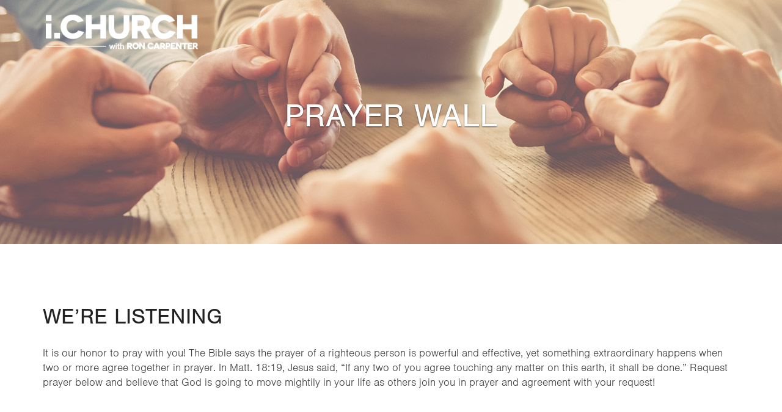

--- FILE ---
content_type: text/html; charset=UTF-8
request_url: https://i.church/prayer/?enmpe=1&enmpe_c=920&enmpe_p=103
body_size: 23854
content:
<!DOCTYPE html>

<!--// OPEN HTML //-->
<html lang="en-US">

	<!--// OPEN HEAD //-->
	<head>
	
		                        
            
            <!--// SITE META //-->
            <meta charset="UTF-8"/>
<script type="text/javascript">
/* <![CDATA[ */
 var gform;gform||(document.addEventListener("gform_main_scripts_loaded",function(){gform.scriptsLoaded=!0}),window.addEventListener("DOMContentLoaded",function(){gform.domLoaded=!0}),gform={domLoaded:!1,scriptsLoaded:!1,initializeOnLoaded:function(o){gform.domLoaded&&gform.scriptsLoaded?o():!gform.domLoaded&&gform.scriptsLoaded?window.addEventListener("DOMContentLoaded",o):document.addEventListener("gform_main_scripts_loaded",o)},hooks:{action:{},filter:{}},addAction:function(o,n,r,t){gform.addHook("action",o,n,r,t)},addFilter:function(o,n,r,t){gform.addHook("filter",o,n,r,t)},doAction:function(o){gform.doHook("action",o,arguments)},applyFilters:function(o){return gform.doHook("filter",o,arguments)},removeAction:function(o,n){gform.removeHook("action",o,n)},removeFilter:function(o,n,r){gform.removeHook("filter",o,n,r)},addHook:function(o,n,r,t,i){null==gform.hooks[o][n]&&(gform.hooks[o][n]=[]);var e=gform.hooks[o][n];null==i&&(i=n+"_"+e.length),gform.hooks[o][n].push({tag:i,callable:r,priority:t=null==t?10:t})},doHook:function(n,o,r){var t;if(r=Array.prototype.slice.call(r,1),null!=gform.hooks[n][o]&&((o=gform.hooks[n][o]).sort(function(o,n){return o.priority-n.priority}),o.forEach(function(o){"function"!=typeof(t=o.callable)&&(t=window[t]),"action"==n?t.apply(null,r):r[0]=t.apply(null,r)})),"filter"==n)return r[0]},removeHook:function(o,n,t,i){var r;null!=gform.hooks[o][n]&&(r=(r=gform.hooks[o][n]).filter(function(o,n,r){return!!(null!=i&&i!=o.tag||null!=t&&t!=o.priority)}),gform.hooks[o][n]=r)}}); 
/* ]]> */
</script>

                        	                <meta name="viewport" content="width=device-width, initial-scale=1.0, maximum-scale=1"/>
                        
            <!--// PINGBACK & FAVICON //-->
            <link rel="pingback" href="https://i.church/xmlrpc.php"/>

            <script>function spbImageResizer_writeCookie(){the_cookie=document.cookie,the_cookie&&window.devicePixelRatio>=2&&(the_cookie="spb_image_resizer_pixel_ratio="+window.devicePixelRatio+";"+the_cookie,document.cookie=the_cookie)}spbImageResizer_writeCookie();</script>
    <script>function uplift_writeCookie(){the_cookie=document.cookie,the_cookie&&window.devicePixelRatio>=2&&(the_cookie="uplift_pixel_ratio="+window.devicePixelRatio+";"+the_cookie,document.cookie=the_cookie)}uplift_writeCookie();</script>
<meta name='robots' content='index, follow, max-image-preview:large, max-snippet:-1, max-video-preview:-1' />
	<style>img:is([sizes="auto" i], [sizes^="auto," i]) { contain-intrinsic-size: 3000px 1500px }</style>
	
	<!-- This site is optimized with the Yoast SEO plugin v23.4 - https://yoast.com/wordpress/plugins/seo/ -->
	<title>Prayer Wall | i.Church with Ron Carpenter</title>
	<link rel="canonical" href="https://i.church/prayer/" />
	<meta property="og:locale" content="en_US" />
	<meta property="og:type" content="article" />
	<meta property="og:title" content="Prayer Wall | i.Church with Ron Carpenter" />
	<meta property="og:url" content="https://i.church/prayer/" />
	<meta property="og:site_name" content="i.Church with Ron Carpenter" />
	<meta property="article:modified_time" content="2018-03-12T16:04:14+00:00" />
	<meta property="og:image" content="https://i.church/wp-content/uploads/2018/06/5768front01.jpg" />
	<meta property="og:image:width" content="1200" />
	<meta property="og:image:height" content="1200" />
	<meta property="og:image:type" content="image/jpeg" />
	<meta name="twitter:card" content="summary_large_image" />
	<meta name="twitter:label1" content="Est. reading time" />
	<meta name="twitter:data1" content="2 minutes" />
	<script type="application/ld+json" class="yoast-schema-graph">{"@context":"https://schema.org","@graph":[{"@type":"WebPage","@id":"https://i.church/prayer/","url":"https://i.church/prayer/","name":"Prayer Wall | i.Church with Ron Carpenter","isPartOf":{"@id":"https://i.church/#website"},"datePublished":"2018-02-08T18:33:42+00:00","dateModified":"2018-03-12T16:04:14+00:00","breadcrumb":{"@id":"https://i.church/prayer/#breadcrumb"},"inLanguage":"en-US","potentialAction":[{"@type":"ReadAction","target":["https://i.church/prayer/"]}]},{"@type":"BreadcrumbList","@id":"https://i.church/prayer/#breadcrumb","itemListElement":[{"@type":"ListItem","position":1,"name":"Home","item":"https://i.church/"},{"@type":"ListItem","position":2,"name":"Prayer Wall"}]},{"@type":"WebSite","@id":"https://i.church/#website","url":"https://i.church/","name":"i.Church with Ron Carpenter","description":"","publisher":{"@id":"https://i.church/#organization"},"potentialAction":[{"@type":"SearchAction","target":{"@type":"EntryPoint","urlTemplate":"https://i.church/?s={search_term_string}"},"query-input":{"@type":"PropertyValueSpecification","valueRequired":true,"valueName":"search_term_string"}}],"inLanguage":"en-US"},{"@type":"Organization","@id":"https://i.church/#organization","name":"i.Church with Ron Carpenter","url":"https://i.church/","logo":{"@type":"ImageObject","inLanguage":"en-US","@id":"https://i.church/#/schema/logo/image/","url":"https://i.church/wp-content/uploads/2018/01/iChurchRC_300x69.png","contentUrl":"https://i.church/wp-content/uploads/2018/01/iChurchRC_300x69.png","width":300,"height":69,"caption":"i.Church with Ron Carpenter"},"image":{"@id":"https://i.church/#/schema/logo/image/"}}]}</script>
	<!-- / Yoast SEO plugin. -->


<link rel='dns-prefetch' href='//use.typekit.net' />
<link rel='dns-prefetch' href='//www.googletagmanager.com' />
<link rel='dns-prefetch' href='//fonts.googleapis.com' />
<link rel='preconnect' href='https://fonts.gstatic.com' crossorigin />
<link rel="alternate" type="application/rss+xml" title="i.Church with Ron Carpenter &raquo; Feed" href="https://i.church/feed/" />
<link rel="alternate" type="application/rss+xml" title="i.Church with Ron Carpenter &raquo; Comments Feed" href="https://i.church/comments/feed/" />
<script type="text/javascript">
/* <![CDATA[ */
window._wpemojiSettings = {"baseUrl":"https:\/\/s.w.org\/images\/core\/emoji\/16.0.1\/72x72\/","ext":".png","svgUrl":"https:\/\/s.w.org\/images\/core\/emoji\/16.0.1\/svg\/","svgExt":".svg","source":{"concatemoji":"https:\/\/i.church\/wp-includes\/js\/wp-emoji-release.min.js?ver=6.8.3"}};
/*! This file is auto-generated */
!function(s,n){var o,i,e;function c(e){try{var t={supportTests:e,timestamp:(new Date).valueOf()};sessionStorage.setItem(o,JSON.stringify(t))}catch(e){}}function p(e,t,n){e.clearRect(0,0,e.canvas.width,e.canvas.height),e.fillText(t,0,0);var t=new Uint32Array(e.getImageData(0,0,e.canvas.width,e.canvas.height).data),a=(e.clearRect(0,0,e.canvas.width,e.canvas.height),e.fillText(n,0,0),new Uint32Array(e.getImageData(0,0,e.canvas.width,e.canvas.height).data));return t.every(function(e,t){return e===a[t]})}function u(e,t){e.clearRect(0,0,e.canvas.width,e.canvas.height),e.fillText(t,0,0);for(var n=e.getImageData(16,16,1,1),a=0;a<n.data.length;a++)if(0!==n.data[a])return!1;return!0}function f(e,t,n,a){switch(t){case"flag":return n(e,"\ud83c\udff3\ufe0f\u200d\u26a7\ufe0f","\ud83c\udff3\ufe0f\u200b\u26a7\ufe0f")?!1:!n(e,"\ud83c\udde8\ud83c\uddf6","\ud83c\udde8\u200b\ud83c\uddf6")&&!n(e,"\ud83c\udff4\udb40\udc67\udb40\udc62\udb40\udc65\udb40\udc6e\udb40\udc67\udb40\udc7f","\ud83c\udff4\u200b\udb40\udc67\u200b\udb40\udc62\u200b\udb40\udc65\u200b\udb40\udc6e\u200b\udb40\udc67\u200b\udb40\udc7f");case"emoji":return!a(e,"\ud83e\udedf")}return!1}function g(e,t,n,a){var r="undefined"!=typeof WorkerGlobalScope&&self instanceof WorkerGlobalScope?new OffscreenCanvas(300,150):s.createElement("canvas"),o=r.getContext("2d",{willReadFrequently:!0}),i=(o.textBaseline="top",o.font="600 32px Arial",{});return e.forEach(function(e){i[e]=t(o,e,n,a)}),i}function t(e){var t=s.createElement("script");t.src=e,t.defer=!0,s.head.appendChild(t)}"undefined"!=typeof Promise&&(o="wpEmojiSettingsSupports",i=["flag","emoji"],n.supports={everything:!0,everythingExceptFlag:!0},e=new Promise(function(e){s.addEventListener("DOMContentLoaded",e,{once:!0})}),new Promise(function(t){var n=function(){try{var e=JSON.parse(sessionStorage.getItem(o));if("object"==typeof e&&"number"==typeof e.timestamp&&(new Date).valueOf()<e.timestamp+604800&&"object"==typeof e.supportTests)return e.supportTests}catch(e){}return null}();if(!n){if("undefined"!=typeof Worker&&"undefined"!=typeof OffscreenCanvas&&"undefined"!=typeof URL&&URL.createObjectURL&&"undefined"!=typeof Blob)try{var e="postMessage("+g.toString()+"("+[JSON.stringify(i),f.toString(),p.toString(),u.toString()].join(",")+"));",a=new Blob([e],{type:"text/javascript"}),r=new Worker(URL.createObjectURL(a),{name:"wpTestEmojiSupports"});return void(r.onmessage=function(e){c(n=e.data),r.terminate(),t(n)})}catch(e){}c(n=g(i,f,p,u))}t(n)}).then(function(e){for(var t in e)n.supports[t]=e[t],n.supports.everything=n.supports.everything&&n.supports[t],"flag"!==t&&(n.supports.everythingExceptFlag=n.supports.everythingExceptFlag&&n.supports[t]);n.supports.everythingExceptFlag=n.supports.everythingExceptFlag&&!n.supports.flag,n.DOMReady=!1,n.readyCallback=function(){n.DOMReady=!0}}).then(function(){return e}).then(function(){var e;n.supports.everything||(n.readyCallback(),(e=n.source||{}).concatemoji?t(e.concatemoji):e.wpemoji&&e.twemoji&&(t(e.twemoji),t(e.wpemoji)))}))}((window,document),window._wpemojiSettings);
/* ]]> */
</script>
<link rel='stylesheet' id='PrayerEngineFrontendStyles-css' href='https://i.church/wp-content/plugins/prayerengine_plugin/css/pe_styles.css?ver=6.8.3' type='text/css' media='all' />
<style id='wp-emoji-styles-inline-css' type='text/css'>

	img.wp-smiley, img.emoji {
		display: inline !important;
		border: none !important;
		box-shadow: none !important;
		height: 1em !important;
		width: 1em !important;
		margin: 0 0.07em !important;
		vertical-align: -0.1em !important;
		background: none !important;
		padding: 0 !important;
	}
</style>
<link rel='stylesheet' id='wp-block-library-css' href='https://i.church/wp-includes/css/dist/block-library/style.min.css?ver=6.8.3' type='text/css' media='all' />
<style id='classic-theme-styles-inline-css' type='text/css'>
/*! This file is auto-generated */
.wp-block-button__link{color:#fff;background-color:#32373c;border-radius:9999px;box-shadow:none;text-decoration:none;padding:calc(.667em + 2px) calc(1.333em + 2px);font-size:1.125em}.wp-block-file__button{background:#32373c;color:#fff;text-decoration:none}
</style>
<style id='global-styles-inline-css' type='text/css'>
:root{--wp--preset--aspect-ratio--square: 1;--wp--preset--aspect-ratio--4-3: 4/3;--wp--preset--aspect-ratio--3-4: 3/4;--wp--preset--aspect-ratio--3-2: 3/2;--wp--preset--aspect-ratio--2-3: 2/3;--wp--preset--aspect-ratio--16-9: 16/9;--wp--preset--aspect-ratio--9-16: 9/16;--wp--preset--color--black: #000000;--wp--preset--color--cyan-bluish-gray: #abb8c3;--wp--preset--color--white: #ffffff;--wp--preset--color--pale-pink: #f78da7;--wp--preset--color--vivid-red: #cf2e2e;--wp--preset--color--luminous-vivid-orange: #ff6900;--wp--preset--color--luminous-vivid-amber: #fcb900;--wp--preset--color--light-green-cyan: #7bdcb5;--wp--preset--color--vivid-green-cyan: #00d084;--wp--preset--color--pale-cyan-blue: #8ed1fc;--wp--preset--color--vivid-cyan-blue: #0693e3;--wp--preset--color--vivid-purple: #9b51e0;--wp--preset--gradient--vivid-cyan-blue-to-vivid-purple: linear-gradient(135deg,rgba(6,147,227,1) 0%,rgb(155,81,224) 100%);--wp--preset--gradient--light-green-cyan-to-vivid-green-cyan: linear-gradient(135deg,rgb(122,220,180) 0%,rgb(0,208,130) 100%);--wp--preset--gradient--luminous-vivid-amber-to-luminous-vivid-orange: linear-gradient(135deg,rgba(252,185,0,1) 0%,rgba(255,105,0,1) 100%);--wp--preset--gradient--luminous-vivid-orange-to-vivid-red: linear-gradient(135deg,rgba(255,105,0,1) 0%,rgb(207,46,46) 100%);--wp--preset--gradient--very-light-gray-to-cyan-bluish-gray: linear-gradient(135deg,rgb(238,238,238) 0%,rgb(169,184,195) 100%);--wp--preset--gradient--cool-to-warm-spectrum: linear-gradient(135deg,rgb(74,234,220) 0%,rgb(151,120,209) 20%,rgb(207,42,186) 40%,rgb(238,44,130) 60%,rgb(251,105,98) 80%,rgb(254,248,76) 100%);--wp--preset--gradient--blush-light-purple: linear-gradient(135deg,rgb(255,206,236) 0%,rgb(152,150,240) 100%);--wp--preset--gradient--blush-bordeaux: linear-gradient(135deg,rgb(254,205,165) 0%,rgb(254,45,45) 50%,rgb(107,0,62) 100%);--wp--preset--gradient--luminous-dusk: linear-gradient(135deg,rgb(255,203,112) 0%,rgb(199,81,192) 50%,rgb(65,88,208) 100%);--wp--preset--gradient--pale-ocean: linear-gradient(135deg,rgb(255,245,203) 0%,rgb(182,227,212) 50%,rgb(51,167,181) 100%);--wp--preset--gradient--electric-grass: linear-gradient(135deg,rgb(202,248,128) 0%,rgb(113,206,126) 100%);--wp--preset--gradient--midnight: linear-gradient(135deg,rgb(2,3,129) 0%,rgb(40,116,252) 100%);--wp--preset--font-size--small: 13px;--wp--preset--font-size--medium: 20px;--wp--preset--font-size--large: 36px;--wp--preset--font-size--x-large: 42px;--wp--preset--spacing--20: 0.44rem;--wp--preset--spacing--30: 0.67rem;--wp--preset--spacing--40: 1rem;--wp--preset--spacing--50: 1.5rem;--wp--preset--spacing--60: 2.25rem;--wp--preset--spacing--70: 3.38rem;--wp--preset--spacing--80: 5.06rem;--wp--preset--shadow--natural: 6px 6px 9px rgba(0, 0, 0, 0.2);--wp--preset--shadow--deep: 12px 12px 50px rgba(0, 0, 0, 0.4);--wp--preset--shadow--sharp: 6px 6px 0px rgba(0, 0, 0, 0.2);--wp--preset--shadow--outlined: 6px 6px 0px -3px rgba(255, 255, 255, 1), 6px 6px rgba(0, 0, 0, 1);--wp--preset--shadow--crisp: 6px 6px 0px rgba(0, 0, 0, 1);}:where(.is-layout-flex){gap: 0.5em;}:where(.is-layout-grid){gap: 0.5em;}body .is-layout-flex{display: flex;}.is-layout-flex{flex-wrap: wrap;align-items: center;}.is-layout-flex > :is(*, div){margin: 0;}body .is-layout-grid{display: grid;}.is-layout-grid > :is(*, div){margin: 0;}:where(.wp-block-columns.is-layout-flex){gap: 2em;}:where(.wp-block-columns.is-layout-grid){gap: 2em;}:where(.wp-block-post-template.is-layout-flex){gap: 1.25em;}:where(.wp-block-post-template.is-layout-grid){gap: 1.25em;}.has-black-color{color: var(--wp--preset--color--black) !important;}.has-cyan-bluish-gray-color{color: var(--wp--preset--color--cyan-bluish-gray) !important;}.has-white-color{color: var(--wp--preset--color--white) !important;}.has-pale-pink-color{color: var(--wp--preset--color--pale-pink) !important;}.has-vivid-red-color{color: var(--wp--preset--color--vivid-red) !important;}.has-luminous-vivid-orange-color{color: var(--wp--preset--color--luminous-vivid-orange) !important;}.has-luminous-vivid-amber-color{color: var(--wp--preset--color--luminous-vivid-amber) !important;}.has-light-green-cyan-color{color: var(--wp--preset--color--light-green-cyan) !important;}.has-vivid-green-cyan-color{color: var(--wp--preset--color--vivid-green-cyan) !important;}.has-pale-cyan-blue-color{color: var(--wp--preset--color--pale-cyan-blue) !important;}.has-vivid-cyan-blue-color{color: var(--wp--preset--color--vivid-cyan-blue) !important;}.has-vivid-purple-color{color: var(--wp--preset--color--vivid-purple) !important;}.has-black-background-color{background-color: var(--wp--preset--color--black) !important;}.has-cyan-bluish-gray-background-color{background-color: var(--wp--preset--color--cyan-bluish-gray) !important;}.has-white-background-color{background-color: var(--wp--preset--color--white) !important;}.has-pale-pink-background-color{background-color: var(--wp--preset--color--pale-pink) !important;}.has-vivid-red-background-color{background-color: var(--wp--preset--color--vivid-red) !important;}.has-luminous-vivid-orange-background-color{background-color: var(--wp--preset--color--luminous-vivid-orange) !important;}.has-luminous-vivid-amber-background-color{background-color: var(--wp--preset--color--luminous-vivid-amber) !important;}.has-light-green-cyan-background-color{background-color: var(--wp--preset--color--light-green-cyan) !important;}.has-vivid-green-cyan-background-color{background-color: var(--wp--preset--color--vivid-green-cyan) !important;}.has-pale-cyan-blue-background-color{background-color: var(--wp--preset--color--pale-cyan-blue) !important;}.has-vivid-cyan-blue-background-color{background-color: var(--wp--preset--color--vivid-cyan-blue) !important;}.has-vivid-purple-background-color{background-color: var(--wp--preset--color--vivid-purple) !important;}.has-black-border-color{border-color: var(--wp--preset--color--black) !important;}.has-cyan-bluish-gray-border-color{border-color: var(--wp--preset--color--cyan-bluish-gray) !important;}.has-white-border-color{border-color: var(--wp--preset--color--white) !important;}.has-pale-pink-border-color{border-color: var(--wp--preset--color--pale-pink) !important;}.has-vivid-red-border-color{border-color: var(--wp--preset--color--vivid-red) !important;}.has-luminous-vivid-orange-border-color{border-color: var(--wp--preset--color--luminous-vivid-orange) !important;}.has-luminous-vivid-amber-border-color{border-color: var(--wp--preset--color--luminous-vivid-amber) !important;}.has-light-green-cyan-border-color{border-color: var(--wp--preset--color--light-green-cyan) !important;}.has-vivid-green-cyan-border-color{border-color: var(--wp--preset--color--vivid-green-cyan) !important;}.has-pale-cyan-blue-border-color{border-color: var(--wp--preset--color--pale-cyan-blue) !important;}.has-vivid-cyan-blue-border-color{border-color: var(--wp--preset--color--vivid-cyan-blue) !important;}.has-vivid-purple-border-color{border-color: var(--wp--preset--color--vivid-purple) !important;}.has-vivid-cyan-blue-to-vivid-purple-gradient-background{background: var(--wp--preset--gradient--vivid-cyan-blue-to-vivid-purple) !important;}.has-light-green-cyan-to-vivid-green-cyan-gradient-background{background: var(--wp--preset--gradient--light-green-cyan-to-vivid-green-cyan) !important;}.has-luminous-vivid-amber-to-luminous-vivid-orange-gradient-background{background: var(--wp--preset--gradient--luminous-vivid-amber-to-luminous-vivid-orange) !important;}.has-luminous-vivid-orange-to-vivid-red-gradient-background{background: var(--wp--preset--gradient--luminous-vivid-orange-to-vivid-red) !important;}.has-very-light-gray-to-cyan-bluish-gray-gradient-background{background: var(--wp--preset--gradient--very-light-gray-to-cyan-bluish-gray) !important;}.has-cool-to-warm-spectrum-gradient-background{background: var(--wp--preset--gradient--cool-to-warm-spectrum) !important;}.has-blush-light-purple-gradient-background{background: var(--wp--preset--gradient--blush-light-purple) !important;}.has-blush-bordeaux-gradient-background{background: var(--wp--preset--gradient--blush-bordeaux) !important;}.has-luminous-dusk-gradient-background{background: var(--wp--preset--gradient--luminous-dusk) !important;}.has-pale-ocean-gradient-background{background: var(--wp--preset--gradient--pale-ocean) !important;}.has-electric-grass-gradient-background{background: var(--wp--preset--gradient--electric-grass) !important;}.has-midnight-gradient-background{background: var(--wp--preset--gradient--midnight) !important;}.has-small-font-size{font-size: var(--wp--preset--font-size--small) !important;}.has-medium-font-size{font-size: var(--wp--preset--font-size--medium) !important;}.has-large-font-size{font-size: var(--wp--preset--font-size--large) !important;}.has-x-large-font-size{font-size: var(--wp--preset--font-size--x-large) !important;}
:where(.wp-block-post-template.is-layout-flex){gap: 1.25em;}:where(.wp-block-post-template.is-layout-grid){gap: 1.25em;}
:where(.wp-block-columns.is-layout-flex){gap: 2em;}:where(.wp-block-columns.is-layout-grid){gap: 2em;}
:root :where(.wp-block-pullquote){font-size: 1.5em;line-height: 1.6;}
</style>
<link rel='stylesheet' id='redux-extendify-styles-css' href='https://i.church/wp-content/plugins/redux-framework/redux-core/assets/css/extendify-utilities.css?ver=4.4.5' type='text/css' media='all' />
<link rel='stylesheet' id='spb-frontend-css' href='https://i.church/wp-content/plugins/swift-framework/includes/page-builder/frontend-assets/css/spb-styles.css' type='text/css' media='all' />
<link rel='stylesheet' id='swift-slider-min-css' href='https://i.church/wp-content/plugins/swift-framework/includes/swift-slider/assets/css/swift-slider.min.css' type='text/css' media='all' />
<link rel='stylesheet' id='uplift-parent-style-css' href='https://i.church/wp-content/themes/uplift/style.css?ver=6.8.3' type='text/css' media='all' />
<link rel='stylesheet' id='bootstrap-css' href='https://i.church/wp-content/themes/uplift/css/bootstrap.min.css?ver=3.3.5' type='text/css' media='all' />
<link rel='stylesheet' id='font-awesome-v5-css' href='https://i.church/wp-content/themes/uplift/css/font-awesome.min.css?ver=5.2.0' type='text/css' media='all' />
<link rel='stylesheet' id='font-awesome-v4shims-css' href='https://i.church/wp-content/themes/uplift/css/v4-shims.min.css' type='text/css' media='all' />
<link rel='stylesheet' id='uplift-iconfont-css' href='https://i.church/wp-content/themes/uplift/css/iconfont.css' type='text/css' media='all' />
<link rel='stylesheet' id='uplift-main-css' href='https://i.church/wp-content/themes/uplift/css/main.css' type='text/css' media='all' />
<link rel='stylesheet' id='uplift-responsive-css' href='https://i.church/wp-content/themes/uplift/css/sf-responsive.css' type='text/css' media='all' />
<link rel='stylesheet' id='uplift-style-css' href='https://i.church/wp-content/themes/iChurch/style.css' type='text/css' media='all' />
<link rel='stylesheet' id='uplift-custom-css' href='https://i.church/wp-content/uploads/swiftframework/uplift-custom.css?ver=8bd98c' type='text/css' media='all' />
<link rel="preload" as="style" href="https://fonts.googleapis.com/css?family=Serif:400%7CSource%20Sans%20Pro:300,400%7COpen%20Sans:300,400,500,600,700,800,300italic,400italic,500italic,600italic,700italic,800italic&#038;display=swap&#038;ver=1689270534" /><link rel="stylesheet" href="https://fonts.googleapis.com/css?family=Serif:400%7CSource%20Sans%20Pro:300,400%7COpen%20Sans:300,400,500,600,700,800,300italic,400italic,500italic,600italic,700italic,800italic&#038;display=swap&#038;ver=1689270534" media="print" onload="this.media='all'"><noscript><link rel="stylesheet" href="https://fonts.googleapis.com/css?family=Serif:400%7CSource%20Sans%20Pro:300,400%7COpen%20Sans:300,400,500,600,700,800,300italic,400italic,500italic,600italic,700italic,800italic&#038;display=swap&#038;ver=1689270534" /></noscript><script type="text/javascript" src="https://i.church/wp-content/plugins/jquery-updater/js/jquery-3.7.0.min.js?ver=3.7.0" id="jquery-core-js"></script>
<script type="text/javascript" src="https://i.church/wp-content/plugins/jquery-updater/js/jquery-migrate-3.4.0.min.js?ver=3.4.0" id="jquery-migrate-js"></script>
<script type="text/javascript" id="PrayerEngineFrontendJavascript-js-extra">
/* <![CDATA[ */
var peajax = {"ajaxurl":"https:\/\/i.church\/wp-admin\/admin-ajax.php"};
/* ]]> */
</script>
<script type="text/javascript" src="https://i.church/wp-content/plugins/prayerengine_plugin/js/prayerwall210.js?ver=6.8.3" id="PrayerEngineFrontendJavascript-js"></script>
<script type="text/javascript" src="https://i.church/wp-content/plugins/swift-framework/public/js/lib/imagesloaded.pkgd.min.js" id="imagesLoaded-js"></script>
<script type="text/javascript" src="https://i.church/wp-content/plugins/swift-framework/public/js/lib/jquery.viewports.min.js" id="jquery-viewports-js"></script>
<script type="text/javascript" src="https://i.church/wp-content/themes/uplift/js/lib/plyr.js" id="plyr-js"></script>
<script type="text/javascript" src="//use.typekit.net/rnt7nww.js?ver=6.8.3" id="theme_typekit-js"></script>

<!-- Google Analytics snippet added by Site Kit -->
<script type="text/javascript" src="https://www.googletagmanager.com/gtag/js?id=UA-250928799-7" id="google_gtagjs-js" async></script>
<script type="text/javascript" id="google_gtagjs-js-after">
/* <![CDATA[ */
window.dataLayer = window.dataLayer || [];function gtag(){dataLayer.push(arguments);}
gtag('set', 'linker', {"domains":["i.church"]} );
gtag("js", new Date());
gtag("set", "developer_id.dZTNiMT", true);
gtag("config", "UA-250928799-7", {"anonymize_ip":true});
gtag("config", "G-4BY7B9X0FN");
/* ]]> */
</script>

<!-- End Google Analytics snippet added by Site Kit -->
<link rel="https://api.w.org/" href="https://i.church/wp-json/" /><link rel="alternate" title="JSON" type="application/json" href="https://i.church/wp-json/wp/v2/pages/195" /><link rel="EditURI" type="application/rsd+xml" title="RSD" href="https://i.church/xmlrpc.php?rsd" />
<link rel='shortlink' href='https://i.church/?p=195' />
<link rel="alternate" title="oEmbed (JSON)" type="application/json+oembed" href="https://i.church/wp-json/oembed/1.0/embed?url=https%3A%2F%2Fi.church%2Fprayer%2F" />
<link rel="alternate" title="oEmbed (XML)" type="text/xml+oembed" href="https://i.church/wp-json/oembed/1.0/embed?url=https%3A%2F%2Fi.church%2Fprayer%2F&#038;format=xml" />
<meta name="generator" content="Redux 4.4.5" /><meta name="generator" content="Site Kit by Google 1.107.0" /><!-- Display fixes for Internet Explorer -->
	<!--[if lte IE 6]>
	<link href="https://i.church/wp-content/plugins/prayerengine_plugin/css/ie6_fix.css" rel="stylesheet" type="text/css" />
	<![endif]-->
	<!--[if IE 7]>
	<link href="https://i.church/wp-content/plugins/prayerengine_plugin/css/ie7_fix.css" rel="stylesheet" type="text/css" />
	<![endif]-->
	<!--[if IE 8]>
	<link href="https://i.church/wp-content/plugins/prayerengine_plugin/css/ie8_fix.css" rel="stylesheet" type="text/css" />
	<![endif]-->
	<!-- end display fixes for Internet Explorer -->			<script type="text/javascript">
			var ajaxurl = 'https://i.church/wp-admin/admin-ajax.php';
			</script>
			<style type="text/css">.recentcomments a{display:inline !important;padding:0 !important;margin:0 !important;}</style><!--[if lt IE 9]><script data-cfasync="false" src="https://i.church/wp-content/themes/uplift/js/respond.js"></script><script data-cfasync="false" src="https://i.church/wp-content/themes/uplift/js/html5shiv.js"></script><![endif]--><script type="text/javascript">try{Typekit.load();}catch(e){}</script><!-- Global site tag (gtag.js) - Google Analytics -->
<script async src="https://www.googletagmanager.com/gtag/js?id=UA-63703288-1"></script>
<script>
  window.dataLayer = window.dataLayer || [];
  function gtag(){dataLayer.push(arguments);}
  gtag('js', new Date());

  gtag('config', 'UA-63703288-1');
</script>
<style id="sf_uplift_options-dynamic-css" title="dynamic-css" class="redux-options-output">#logo h1, #logo h2, #mobile-logo h1{font-family:Serif;font-weight:400;font-style:normal;color:#222;font-size:24px;}body,p,nav.std-menu ul.sub-menu,ul.mega-sub-menu,blockquote.blockquote1, blockquote.blockquote1 p{font-family:"Source Sans Pro";line-height:24px;font-weight:300;font-style:normal;font-size:18px;}h1,.impact-text,.impact-text > p,.impact-text-large,.impact-text-large > p,h3.countdown-subject, .swiper-slide .caption-content > h2, #jckqv h1, .spb_tweets_slider_widget .tweet-text, .modal-header h3{font-family:"Open Sans";line-height:48px;font-weight:400;font-style:normal;font-size:30px;}h2,.blog-item .quote-excerpt, .spb-row-expand-text{font-family:"Open Sans";line-height:36px;font-weight:400;font-style:normal;font-size:24px;}h3, .single_variation_wrap .single_variation span.price, .sf-promo-bar p.standard,  .sf-promo-bar.text-size-standard p, .sf-icon-box-animated-alt .front .back-title{font-family:"Open Sans";line-height:26px;font-weight:400;font-style:normal;font-size:18px;}h4{font-family:"Open Sans";line-height:24px;font-weight:700;font-style:normal;font-size:16px;}h5,blockquote.blockquote2,blockquote.blockquote2 p,blockquote.pullquote,blockquote.pullquote p,.faq-item .faq-text:before{font-family:"Open Sans";line-height:22px;font-weight:400;font-style:normal;font-size:16px;}h6{font-family:"Open Sans";text-transform:uppercase;line-height:16px;font-weight:700;font-style:normal;font-size:12px;}#main-nav, #header nav, .vertical-menu nav, .header-9#header-section #main-nav, #overlay-menu nav, .sf-pushnav-menu nav, #mobile-menu, #one-page-nav li .hover-caption, .mobile-search-form input[type="text"]{font-family:"Source Sans Pro";font-weight:400;font-style:normal;font-size:18px;}</style><style>.app-header .header-wrap #header, .app-header .header-wrap[class*="page-header-naked"] #header-section #header, .app-header .header-wrap[class*="page-header-naked"] #header-section.header-5 #header {background-image: url(https://i.church/wp-content/uploads/2018/02/PRAYERWALL_1920x400.jpg);}.app-header .header-wrap #header::before {background-color:transparent;}.app-header .header-wrap #header::before {opacity: 0.0;}.page-heading {background-color: #f7f7f7;border-bottom-color: #eaeaea;}.page-heading h1, .page-heading h3 {color: #333;}.page-heading .heading-text, .fancy-heading .heading-text {text-align: center;}.fancy-heading .media-overlay {background-color:transparent;opacity:0.0;}</style>
	<!--// CLOSE HEAD //-->
	</head>

	<!--// OPEN BODY //-->
	<body class="wp-singular page-template-default page page-id-195 wp-custom-logo wp-theme-uplift wp-child-theme-iChurch swift-framework-v2.8.0 ichurch-v1.0 minimal-design mobile-header-left-logo mhs-tablet-land mh-overlay responsive-fluid sticky-header-enabled page-shadow mobile-two-click standard product-shadows header-naked-light layout-fullwidth page-heading-fancy disable-mobile-animations ">
	
		<div id="site-loading" class="circle"><div class="sf-svg-loader"><object data="https://i.church/wp-content/themes/uplift/images/loader-svgs/loader-32px-glyph_x-circle-08.svg" type="image/svg+xml"></object></div></div>
		<!--// OPEN #container //-->
		<div id="container">

			<div id="mobile-menu-wrap" class="menu-is-right">
<nav id="mobile-menu" class="clearfix">
<div class="menu-main-container"><ul id="menu-main" class="menu"><li  class="menu-item-19 menu-item menu-item-type-post_type menu-item-object-page   "><a href="https://i.church/about/"><span class="menu-item-text">About</span></a></li>
<li  class="menu-item-23 menu-item menu-item-type-custom menu-item-object-custom menu-item-has-children   "><a><span class="menu-item-text">Watch</span></a>
<ul class="sub-menu">
	<li  class="menu-item-24 menu-item menu-item-type-custom menu-item-object-custom   "><a title="#ppsShowPopUp_101" target="_blank" href="http://live.i.church">Live</a></li>
	<li  class="menu-item-25 menu-item menu-item-type-custom menu-item-object-custom   "><a target="_blank" href="http://www.roncarpenter.com/on-demand/">On Demand</a></li>
	<li  class="menu-item-462 menu-item menu-item-type-custom menu-item-object-custom   "><a target="_blank" href="http://www.myredemption.cc/worship">worship</a></li>
	<li  class="menu-item-26 menu-item menu-item-type-custom menu-item-object-custom   "><a target="_blank" href="http://www.roncarpenter.com/app">The Vault</a></li>
</ul>
</li>
<li  class="menu-item-21 menu-item menu-item-type-post_type menu-item-object-page   "><a href="https://i.church/grow/"><span class="menu-item-text">Grow</span></a></li>
<li  class="menu-item-337 menu-item menu-item-type-custom menu-item-object-custom current-menu-ancestor current-menu-parent menu-item-has-children   "><a><span class="menu-item-text">Contact</span></a>
<ul class="sub-menu">
	<li  class="menu-item-20 menu-item menu-item-type-post_type menu-item-object-page   "><a href="https://i.church/contact/">Email Us</a></li>
	<li  class="menu-item-338 menu-item menu-item-type-post_type menu-item-object-page current-menu-item page_item page-item-195 current_page_item   "><a target="_blank" href="https://i.church/prayer/">Request Prayer</a></li>
	<li  class="menu-item-610 menu-item menu-item-type-post_type menu-item-object-page   "><a href="https://i.church/tech-support/">Tech Support</a></li>
</ul>
</li>
<li  class="menu-item-22 menu-item menu-item-type-post_type menu-item-object-page   "><a href="https://i.church/give/"><span class="menu-item-text">Give</span></a></li>
</ul></div><ul class="alt-mobile-menu">
</ul>
</nav>
<div class="mobile-menu-aux">
</div>
</div>
<header id="mobile-header" class="mobile-left-logo clearfix">
<div id="mobile-logo" class="logo-left has-light-logo has-img clearfix" data-anim="">
<a href="https://i.church">
<img class="standard" src="https://i.church/wp-content/uploads/2024/09/cropped-RED_ONLINE_FINALc.png" alt="i.Church with Ron Carpenter" width="2309" height="513" />
<div class="text-logo"></div>
</a>
</div>
<div class="mobile-header-opts"><button class="hamburger mobile-menu-link hamburger--3dy" type="button">
                    <span class="button-text">Menu</span>
				  <span class="hamburger-box">
				    <span class="hamburger-inner"></span>
				  </span>
				</button>
</div></header>
			
			<!--// HEADER //-->
			<div class="header-wrap  full-center full-header-stick page-header-naked-light" data-style="light" data-default-style="light">

				<div id="header-section" class="header-4 ">
					
<header id="header" class="sticky-header clearfix">
		<div class="container"> 
		<div class="row"> 
			
			<div id="logo" class="col-sm-4 logo-left has-light-logo has-img clearfix" data-anim="">
<a href="https://i.church">
<img class="standard" src="https://i.church/wp-content/uploads/2024/09/cropped-RED_ONLINE_FINALc.png" alt="i.Church with Ron Carpenter" width="2309" height="513" />
<img class="light-logo" src="https://i.church/wp-content/uploads/2018/01/iChurchRCwhite_300x69.png" alt="i.Church with Ron Carpenter" height="69" width="300" />
<div class="text-logo"></div>
</a>
</div>
			
			<div class="header-right">
							</div>	

			<div class="float-menu">
<nav id="main-navigation" class="std-menu clearfix">
</nav>

</div>
			
		</div> <!-- CLOSE .row --> 
	</div> <!-- CLOSE .container -->
	</header> 				</div>


				
				
				
			</div>

		<div id="sf-mobile-slideout-backdrop"></div>
            
			<!--// OPEN #main-container //-->
			<div id="main-container" class="clearfix">

				                
                    <div class="fancy-heading-wrap  fancy-style">

                                            <div class="page-heading fancy-heading clearfix light-style fancy-image  page-heading-breadcrumbs fixed-height" style="background-image: url(https://i.church/wp-content/uploads/2018/02/PRAYERWALL_1920x400.jpg);height: 400px;" data-height="400" data-img-width="1920" data-img-height="400">
                        	<span class="media-overlay"></span>

                    
                    
                    
                    <div class="heading-text container" data-textalign="center">
                        
                            <h1 class="entry-title">PRAYER WALL</h1>

                        
                                                
                                       

						                    <div id="breadcrumbs">
                        <div class="container"></div>
                    </div>
                
                        
                        
                    </div>

                    
					
                    </div>

                    </div>

                				
				<div class="inner-container-wrap">	
<div class="container">

	
        
        
        <div class="inner-page-wrap has-no-sidebar no-bottom-spacing no-top-spacing clearfix">

            <!-- OPEN page -->
                        <div class="clearfix">
        
            
                <div class="page-content hfeed clearfix">

                    

    
    <div class="clearfix post-195 page type-page status-publish hentry" id="195">

        
        <section data-header-style="" class="row fw-row  dynamic-header-change">
            <div class="spb-row  " data-row-type="color" data-wrap="standard-width" data-image-movement="fixed" data-content-stretch="false" data-row-height="content-height" data-col-spacing="0" data-col-v-pos="default" style="margin-top: 0px;margin-bottom: 0px;padding-top: 100px;padding-bottom: 50px;">

                
                
                
                <div class="spb_content_element clearfix" style="">
                    <div class="spb-row-no-cols-wrapper clearfix"> <section  class="row ">
	<div class="spb_content_element col-sm-12 spb_text_column">
		<div class="spb-asset-content" style="margin-top: 0px;margin-bottom: 0px;">
			
<h2>WE&#8217;RE LISTENING</h2>
<p>It is our honor to pray with you! The Bible says the prayer of a righteous person is powerful and effective, yet something extraordinary happens when two or more agree together in prayer. In Matt. 18:19, Jesus said, “If any two of you agree touching any matter on this earth, it shall be done.” Request prayer below and believe that God is going to move mightily in your life as others join you in prayer and agreement with your request!</p>

		</div>
	</div> </section>
 </div><!-- .spb-row-no-cols-wrapper -->                </div>
                
                
            </div><!-- .spb-row -->

            </section>

            <div class="spb-row-sizer"></div>

         <section data-header-style="" class="row fw-row  dynamic-header-change">
            <div class="spb-row  " data-row-type="" data-wrap="full-width-contained" data-image-movement="fixed" data-content-stretch="false" data-row-height="content-height" data-col-v-pos="default" data-legacy="true" style="margin-top:0px;margin-bottom:0px;">

                
                
                
                <div class="spb_content_element clearfix" style="">
                    <div class="spb-row-no-cols-wrapper clearfix"> <section  class="row ">
	<div class="spb_content_element col-sm-12 spb_text_column">
		<div class="spb-asset-content" style="margin-top: 0px;margin-bottom: 0px;">
			
<div id="prayerengine">
	<!-- PRAYER ENGINE PRAYER WALL - EDIT AT YOUR OWN RISK! -->	
			<div id="pe-functions">
			 
<script type="text/javascript">
		jQuery(document).ready(function() {
			jQuery('#pe-twitter-area').hide();
			jQuery('#prayerengine_prayer_tweet').focus(function() { // Replace instructions with current prayer request on click.
				var prayer = jQuery('#prayerengine_prayer').attr('value');
				jQuery(this).val(prayer);
				jQuery(this).unbind();
			});
		});
</script>
														</div>
		<div id="pe-container">
									<div class="pe-explore-bar">
				<h4 class="pe-form-toggle"><a href="#" class="pe-prayer-form">Share Your Prayer Request</a></h4>
			</div>
						<!-- begin prayer request submit form -->
			<div id="pe-submit-container">
				<div id="pe-form-container"  >
															<p class="instructions">You may add your prayer request to our prayer wall using the form below. Once your prayer request is received, we will share it according to your instructions. Feel free to submit as many prayer requests as you like!</p>
					<form action="https://i.church/prayer/?enmpe_type=p" method="post" id="prayerform">
						<table border="0" cellspacing="0" cellpadding="0">
							<tr>
								<td class="label"><label for="prayerengine_name">Your Name:</label></td>
								<td class="inputcell"><input type="text" name="prayerengine_name" value="" id="prayerengine_name" tabindex="1" /></td>
							</tr>
							<tr>
								<td class="label"><label for="prayerengine_email">Your Email:</label></td>
								<td class="inputcell"><input type="text" name="prayerengine_email" value="" id="prayerengine_email" tabindex="2" /></td>
							</tr>
														<tr>
								<td class="label"><label for="prayerengine_phone">Your Phone:</label></td>
								<td class="inputcell"><input type="text" name="prayerengine_phone" value="" id="prayerengine_phone" tabindex="3" /></td>
							</tr>
														<tr>
								<td class="label dropdown"><label for="prayerengine_desired_share_option">Please...</label></td>
								<td class="optioncell">
									<select name="prayerengine_desired_share_option" id="prayerengine_desired_share_option" tabindex="4">
										<option value="Share Online" >Share This</option>
										<option value="Share Online Anonymously" >Share This Anonymously</option>
										<option value="DO NOT Share Online" >DO NOT Share This</option>
									</select>
								</td>
							</tr>
							<tr>
								<td class="label"><label for="prayerengine_prayer">Your Prayer Request:</label></td>
								<td class="prayercell">
									<textarea name="prayerengine_prayer" rows="10" cols="50" id="prayerengine_prayer" tabindex="5"></textarea>
																	</td>
							</tr>
							<tr>
								<td class="label empty"></td>
								<td class="optionarea">
																																			</td>
							</tr>
						</table>
														<table border="0" cellspacing="0" cellpadding="0">
		<tr>
			<td class="label spam"><label for="prayerengine_prayer">Spam Protection:</label></td>
			<td class="spamcell">
				 <div class="g-recaptcha" data-sitekey="6Le4MycTAAAAADzLHCoic0WLlNPqKPMJwjojvWbK"></div>
				<script type="text/javascript"
					src="https://www.google.com/recaptcha/api.js?hl=en">
				</script>
			</td>
		</tr>
	</table>
						<div id="pe-submit-area">
							<input type="hidden" id="enmpe_nonce" name="enmpe_nonce" value="0cd28b9dbb" /><input type="hidden" name="_wp_http_referer" value="/prayer/?enmpe=1&#038;enmpe_c=920&#038;enmpe_p=103" />							<input type="submit" value="Submit Request" class="pe-submit" tabindex="10" />
						</div>
					</form>
				</div>
			</div>
			<div class="ie6-spacer"></div>
			<!-- end prayer request submit form -->	
									<!-- list of prayer requests -->
			<div id="pe-prayer-list">
							<div class="pe-prayer-odd" id="prayer429">
															<h3 class="pe-name"><a href="https://i.church/prayer/?enmpe=1&enmpe_i=429&enmpe_c=920&enmpe_p=103">Anonymous</a></h3>
					<p>Looking to win the lottery.
</p><p>
</p><p>I have 6 generations that have been in debt and a deficit.  I want it now in my Gereation to being God glory to perform His word to hand down a full inheritance God's word speaks of!.  I receive the inheritance and gererational blessings.   God can do unremarkable things, believing for the unbelievable  Heard of Winn's.  Amen.  And I bless you all!</p><h4>Received: October 14, 2018</h4>
				</div>
							<div class="pe-prayer-even" id="prayer428">
															<h3 class="pe-name"><a href="https://i.church/prayer/?enmpe=1&enmpe_i=428&enmpe_c=920&enmpe_p=103">Rhonda</a></h3>
					<p>Prayer request for my brother Steve McCoy’s health, Salvation and for my families financial situation. Thank you. God Bless. Hugs, Love and Prayers </p><h4>Received: October 14, 2018</h4>
				</div>
							<div class="pe-prayer-odd" id="prayer427">
															<h3 class="pe-name"><a href="https://i.church/prayer/?enmpe=1&enmpe_i=427&enmpe_c=920&enmpe_p=103">Lisa R Webb</a></h3>
					<p>Please pray for our family we are in need of financial prayer. pray that this need be meet. Thank you
</p><p></p><h4>Received: October 10, 2018</h4>
				</div>
							<div class="pe-prayer-even" id="prayer426">
															<h3 class="pe-name"><a href="https://i.church/prayer/?enmpe=1&enmpe_i=426&enmpe_c=920&enmpe_p=103">melissa miller</a></h3>
					<p>For my 39th Birthday I would like a prophetic word from the family of Kim Clement because I want to know if I am going to marry a police officer of my prayers my future Boaz in Law Enforcement. Because I have been praying and praying and waiting for the law enforcement husband of my prayers. Law Enforcement runs in my family blood line and by adoption yes I am adopted. </p><h4>Received: October 9, 2018</h4>
				</div>
							<div class="pe-prayer-odd" id="prayer425">
															<h3 class="pe-name"><a href="https://i.church/prayer/?enmpe=1&enmpe_i=425&enmpe_c=920&enmpe_p=103">Terrell</a></h3>
					<p>THe power of forgiveness will fill the heart of Avery that he will forgive me and give me a chance for us to get together iron sharpen iron as men to resolve our situation. this weekend inn dallas </p><h4>Received: October 9, 2018</h4>
				</div>
							<div class="pe-prayer-even" id="prayer424">
															<h3 class="pe-name"><a href="https://i.church/prayer/?enmpe=1&enmpe_i=424&enmpe_c=920&enmpe_p=103">Melissa Miller</a></h3>
					<p>Please continue praying for me I am under Spiritual attack....I am going through a spiritual warfare and I need prayer. Please continue praying for me and Public Safety Officer Jesse Ashe...He's my best friend in the Sunnyvale Department of Public Safety. He is a police officer and please continue to pray for my situation at home  with the two bullies Shirley and Christina are the two bullies . Please pray for my friend Public Safety Officer Idean (Pronounced ideen) Momtaheni (pronounced mom-tah-ee-nee). Please pray that Me and OFficer Jesse Ashe my best friend and I are safe and please pray for me that my spiritual warfare ends soon.</p><h4>Received: October 8, 2018</h4>
				</div>
							<div class="pe-prayer-odd" id="prayer423">
															<h3 class="pe-name"><a href="https://i.church/prayer/?enmpe=1&enmpe_i=423&enmpe_c=920&enmpe_p=103">Angela Hughes</a></h3>
					<p>Please pray urgently for my children Ceaira,Russell and Sydney living in fornication. My inlaws who are prideful and unforgiving and tearing their family aprart...Pray for my brother Mike who is addicted to pills crack cocaine and he is shooting up drugs,my mother Edna suffering from mental illness she has been in and out of mental hospitals,my niece Keva for attempting suicide last week and getting beat up by her ex boy friend this week who my sister is now living with and for my sister Tracey she is on drugs and  her marriage is in trouble both her and her husband have been unfaithful in their marriage and are separated and now my sister is living with her daughters ex boy friend who is also on drugs. Their actions are destroying the family. Please pray for them to humble themselves before the Lord and repent and forgive each other. Pray that the attack on my family ends and the generational curses would be removed. Pray that this ungodly relationship between my sister and her daughters ex boy friend ends. Pray that my brother in law Doug would have courage and wisdom to be the leader and protector in his marriage. Pray that the drug addition and alcohol abuse would end and that they will be healed in all areas of their lives. Please pray the enemy would be defeated and salvation,righteousness and holiness would be restored to our family. Also pray for me and my husband we are weary of it all we have spoke the truth in love to all of them... We ask it all in Jesus Name Amen
</p><p></p><h4>Received: October 8, 2018</h4>
				</div>
							<div class="pe-prayer-even" id="prayer422">
															<h3 class="pe-name"><a href="https://i.church/prayer/?enmpe=1&enmpe_i=422&enmpe_c=920&enmpe_p=103">Patricia</a></h3>
					<p>Please pray for me. I have kidney failure, high blood pressure,  a skin disorder that makes me look like a discolored monster with no hair. Pray that all of my kids are more compassionate. I desperately need my disability to be immediately approved. We are at the risk of losing things. Please agree with my prayer is for my husband to communicate or just talk to me.
</p><p>For us to be healthy enough to work in the church again. Pray for his physical healing he had a light stroke. But is okay but seems like he rather be alone. My skin condition makes me look like I have snakeskin. It's hurtful who wants to be with a snake looking person. God promises us with long life. Please pray for victory in all of our lives. Thank you so much.</p><h4>Received: October 7, 2018</h4>
				</div>
							<div class="pe-prayer-odd" id="prayer421">
															<h3 class="pe-name"><a href="https://i.church/prayer/?enmpe=1&enmpe_i=421&enmpe_c=920&enmpe_p=103">Anonymous</a></h3>
					<p>Please pray for the LORD to bless me and my family. Pray that his perfect will be done in
</p><p>Our lives individually and as a family. Pray that he will get all the glory. Please pray for God to use us to bring souls to Christ. please pray for God to show himself strong on our behalf and remove the stumbling blocks to our destiny. Please pray for the peace of God and his Divine protection.</p><h4>Received: October 7, 2018</h4>
				</div>
							<div class="pe-prayer-even" id="prayer420">
															<h3 class="pe-name"><a href="https://i.church/prayer/?enmpe=1&enmpe_i=420&enmpe_c=920&enmpe_p=103">Anonymous</a></h3>
					<p>Please pray for my sister Andrea to be healed from mental illness and the effects of witchcraft against her.
</p><p>Pray for her salvation and total restoration.</p><h4>Received: October 6, 2018</h4>
				</div>
						</div>
			<div class="pe-pagination"><a href="https://i.church/prayer/?enmpe=1&amp;enmpe_c=910&amp;enmpe_p=103" class="previous page-numbers">&laquo;<span> Back</span></a> <a href="https://i.church/prayer/?enmpe=1&amp;enmpe_c=0&amp;enmpe_p=103" class="pepnumber">1&hellip;</a><a href="https://i.church/prayer/?enmpe=1&amp;enmpe_c=870&amp;enmpe_p=103" class="pepnumber">88</a> <a href="https://i.church/prayer/?enmpe=1&amp;enmpe_c=880&amp;enmpe_p=103" class="pepnumber">89</a> <a href="https://i.church/prayer/?enmpe=1&amp;enmpe_c=890&amp;enmpe_p=103" class="pepnumber">90</a> <a href="https://i.church/prayer/?enmpe=1&amp;enmpe_c=900&amp;enmpe_p=103" class="pepnumber">91</a> <a href="https://i.church/prayer/?enmpe=1&amp;enmpe_c=910&amp;enmpe_p=103" class="pepnumber">92</a> <span class="pe-current-page">93</span> <a href="https://i.church/prayer/?enmpe=1&amp;enmpe_c=930&amp;enmpe_p=103" class="pepnumber">94</a> <a href="https://i.church/prayer/?enmpe=1&amp;enmpe_c=940&amp;enmpe_p=103" class="pepnumber">95</a> <a href="https://i.church/prayer/?enmpe=1&amp;enmpe_c=950&amp;enmpe_p=103" class="pepnumber">96</a> <a href="https://i.church/prayer/?enmpe=1&amp;enmpe_c=960&amp;enmpe_p=103" class="pepnumber">97</a> <a href="https://i.church/prayer/?enmpe=1&amp;enmpe_c=970&amp;enmpe_p=103" class="pepnumber">98</a> <a href="https://i.church/prayer/?enmpe=1&amp;enmpe_c=1020&amp;enmpe_p=103" class="pepnumber">&hellip;103</a><a href="https://i.church/prayer/?enmpe=1&amp;enmpe_c=930&amp;enmpe_p=103" class="next page-numbers"><span>More </span>&raquo;</a><div style="clear: both;"></div></div>
						<h3 class="enmpe-poweredby"><a href="http://www.theprayerengine.com" target="_blank">Powered by Prayer Engine</a></h3>
					</div>
				<!-- Version 2.3.2 121521 -->
</div>


		</div>
	</div> </section>
 </div><!-- .spb-row-no-cols-wrapper -->                </div>
                
                
            </div><!-- .spb-row -->

            </section>

            <div class="spb-row-sizer"></div>

         <section data-header-style="" class="row fw-row  dynamic-header-change">
            <div class="spb-row  livebar " data-row-type="color" data-wrap="full-width-stretch" data-image-movement="fixed" data-content-stretch="true" data-row-height="content-height" data-col-spacing="0" data-col-v-pos="default" style="margin-top: 0px;margin-bottom: 0px;">

                
                
                
                <div class="spb_content_element clearfix" style="">
                    <div class="spb-row-no-cols-wrapper clearfix"> <section  class="row ">
	<div class="spb_content_element col-sm-12 spb_raw_html">
		<div class="spb-asset-content">
		<div id="churchonline_counter">
  <div class="live">We are LIVE. Join us for church! <a class="livebutton" href="http://live.i.church">watch live</a></div>
</div>
		</div>
	</div> </section>
 </div><!-- .spb-row-no-cols-wrapper -->                </div>
                
                
            </div><!-- .spb-row -->

            </section>

            <div class="spb-row-sizer"></div>

        

        <div class="link-pages"></div>

        
    </div>

    

                </div>

            
            <!-- CLOSE page -->
            </div>

            
            </div>

            
        	
</div>

				</div>

				
			<!--// CLOSE #main-container //-->
			</div>

			<div id="footer-wrap">
				                <!--// OPEN #footer //-->
                <footer id="footer" class="footer-divider">
                    <div class="container">
                        <div id="footer-widgets" class="row clearfix">
                                                            <div class="col-sm-3">
                                                                            <section id="custom_html-2" class="widget_text widget widget_custom_html clearfix"><div class="textwidget custom-html-widget"><div style="text-align: center;"><ul class="social-icons large ">
<li class="twitter"><a href="http://www.twitter.com/roncarpenter" target="_blank"><i class="fab fa-twitter"></i><i class="fab fa-twitter"></i></a></li>
<li class="facebook"><a href="https://www.facebook.com/pastorroncarpenter" target="_blank"><i class="fab fa-facebook"></i><i class="fab fa-facebook"></i></a></li>
<li class="youtube"><a href="https://www.youtube.com/user/PastorRonCarpenter" target="_blank"><i class="fab fa-youtube"></i><i class="fab fa-youtube"></i></a></li>
<li class="instagram"><a href="http://instagram.com/ron.carpenter" target="_blank"><i class="fab fa-instagram"></i><i class="fab fa-instagram"></i></a></li>
</ul>

<a href="http://www.roncarpenter.com" target="_blank" rel="noopener"><img src="/media/ronCarpenter_logo_white.svg" alt="RCN Logo" width="150" style="margin-top:10px;"/></a>
</div></div></section>                                                                    </div>
                                <div class="col-sm-3">
                                                                            <section id="text-4" class="widget widget_text clearfix"><div class="widget-heading title-wrap clearfix"><h3 class="spb-heading"><span>Other Links</span></h3></div>			<div class="textwidget"><p><a href="http://live.i.church" target="_blank" rel="noopener">Watch Live</a><br />
<a href="http://fellowship.myredemption.cc" target="_blank" rel="noopener">Pastors Network</a><br />
<a href="http://lifegroups.myredemption.cc" target="_blank" rel="noopener">Lifegroups</a><br />
<a href="https://www.myredemption.cc/serve/" target="_blank" rel="noopener">Serve</a></p>
</div>
		</section>                                                                    </div>
                                <div class="col-sm-3">
                                                                            <section id="text-2" class="widget widget_text clearfix"><div class="widget-heading title-wrap clearfix"><h3 class="spb-heading"><span>Ron Carpenter</span></h3></div>			<div class="textwidget"><p><a href="http://www.roncarpenter.com/" target="_blank" rel="noopener">Home</a><br />
<a href="http://www.roncarpenter.com/on-demand/" target="_blank" rel="noopener">On Demand</a><br />
<a href="http://www.roncarpenter.com/app/" target="_blank" rel="noopener">The Vault</a><br />
<a href="http://www.roncarpenter.com/contact/" target="_blank" rel="noopener">Contact</a></p>
</div>
		</section>                                                                    </div>
                                <div class="col-sm-3">
                                                                            <section id="text-3" class="widget widget_text clearfix"><div class="widget-heading title-wrap clearfix"><h3 class="spb-heading"><span>Redemption</span></h3></div>			<div class="textwidget"><p><a href="http://www.myredemption.cc" target="_blank" rel="noopener">Home</a><br />
<a href="http://www.myredemption.cc/events/" target="_blank">Events</a><br />
<a href="http://www.myredemption.cc/locations/" target="_blank">Locations</a><br />
<a href="http://www.myredemption.cc/app/" target="_blank" rel="noopener">Get the App</a></p>
</div>
		</section>                                                                    </div>

                            
                        </div>
                    </div>

                    
                    <!--// CLOSE #footer //-->
                </footer>
            
                <!--// OPEN #copyright //-->
                <footer id="copyright" class="">
                    <div class="container">
                        <div class="text-left">
                                <p style="text-align: center; margin-bottom: 0;">©2025 Ron Carpenter Ministries</p>                                        
                        </div>
                                                    <nav class="footer-menu std-menu">
                                                            </nav>
                                            </div>
                    <!--// CLOSE #copyright //-->
                </footer>

            			</div>

			
		<!--// CLOSE #container //-->
		</div>

		                <!--// BACK TO TOP //-->
                <div id="back-to-top" class="animate-top"><i class="sf-icon-up-chevron"></i></div>
                        <!--// FULL WIDTH VIDEO //-->
            <div class="fw-video-area">
                <div class="fw-video-close"><i class="sf-icon-remove"></i></div>
                <div class="fw-video-wrap"></div>
            </div>
            <div class="fw-video-spacer"></div>
                    <!--// INFINITE SCROLL PARAMS //-->
            <div id="inf-scroll-params"
                 data-loadingimage="https://i.church/wp-content/themes/uplift/images/loader.gif"
                 data-msgtext="Loading..." data-finishedmsg="All items loaded"></div>
                    <!--// FRAMEWORK INCLUDES //-->
            <div id="sf-included" class=""></div>
                    <div id="sf-option-params" data-slider-slidespeed="7000"
                 data-slider-animspeed="600"
                 data-slider-autoplay="0"
                 data-slider-loop=""
                 data-carousel-pagespeed="800"
                 data-carousel-slidespeed="200"
                 data-carousel-autoplay="0"
                 data-carousel-pagination="0"
                 data-lightbox-nav="default"
	             data-lightbox-thumbs="1"
                 data-lightbox-skin="light"
                 data-lightbox-sharing="1"
                 data-product-zoom-type="inner"
                 data-product-slider-thumbs-pos="bottom"
                 data-product-slider-vert-height="700"
                 data-quickview-text="Quickview"
	             data-cart-notification="tada"
	             data-username-placeholder="Username"
	             data-email-placeholder="Email"
	             data-password-placeholder="Password"
	             data-username-or-email-placeholder="Username or email address"
	             data-order-id-placeholder="Order ID"
	             data-billing-email-placeholder="Billing Email"></div>

        <div class="sf-svg-loader"><object data="https://i.church/wp-content/themes/uplift/images/loader-svgs/loader-32px-glyph_x-circle-08.svg" type="image/svg+xml"></object></div>            <div id="loveit-locale" data-ajaxurl="https://i.church/wp-admin/admin-ajax.php" data-nonce="bbd2c4184f"
                 data-alreadyloved="You have already loved this item." data-error="Sorry, there was a problem processing your request."
                 data-loggedin="false"></div>
        
		<script type="speculationrules">
{"prefetch":[{"source":"document","where":{"and":[{"href_matches":"\/*"},{"not":{"href_matches":["\/wp-*.php","\/wp-admin\/*","\/wp-content\/uploads\/*","\/wp-content\/*","\/wp-content\/plugins\/*","\/wp-content\/themes\/iChurch\/*","\/wp-content\/themes\/uplift\/*","\/*\\?(.+)"]}},{"not":{"selector_matches":"a[rel~=\"nofollow\"]"}},{"not":{"selector_matches":".no-prefetch, .no-prefetch a"}}]},"eagerness":"conservative"}]}
</script>
            <div id="countdown-locale" data-label_year="Year"
                 data-label_years="Years"
                 data-label_month="Month"
                 data-label_months="Months"
                 data-label_weeks="Weeks"
                 data-label_week="Week"
                 data-label_days="Days"
                 data-label_day="Day"
                 data-label_hours="Hours"
                 data-label_hour="Hour"
                 data-label_mins="Mins"
                 data-label_min="Min"
                 data-label_secs="Secs"
                 data-label_sec="Sec"></div>
        
			<div class="sf-container-overlay">
				<div class="sf-loader">
									</div>
			</div>

		<script>jQuery(function($) {
    var days, goLive, hours, intervalId, minutes, seconds;

    // Your churchonline.org url
    var churchUrl = "http://ichurch.churchonline.org";

    goLive = function() {
      $("#churchonline_counter .time").hide();
      $("#churchonline_counter .live").show();
    };
    loadCountdown = function(data){
      var seconds_till;
      $("#churchonline_counter").show();
      if (data.response.item.isLive) {
        return goLive();
      } else {
        // Parse ISO 8601 date string
        date = data.response.item.eventStartTime.match(/^(\d{4})-0?(\d+)-0?(\d+)[T ]0?(\d+):0?(\d+):0?(\d+)Z$/);
        dateString = date[2] + "/" + date[3] + "/" + date[1] + " " + date[4] + ":" + date[5] + ":" + date[6] + " +0000";
        seconds_till = ((new Date(dateString)) - (new Date())) / 1000;
        days = Math.floor(seconds_till / 86400);
        hours = Math.floor((seconds_till % 86400) / 3600);
        minutes = Math.floor((seconds_till % 3600) / 60);
        seconds = Math.floor(seconds_till % 60);
        return intervalId = setInterval(function() {
          if (--seconds < 0) {
            seconds = 59;
            if (--minutes < 0) {
              minutes = 59;
              if (--hours < 0) {
                hours = 23;
                if (--days < 0) {
                  days = 0;
                }
              }
            }
          }
          $("#churchonline_counter .days").html((days.toString().length < 2) ? "0" + days : days);
          $("#churchonline_counter .hours").html((hours.toString().length < 2 ? "0" + hours : hours));
          $("#churchonline_counter .minutes").html((minutes.toString().length < 2 ? "0" + minutes : minutes));
          $("#churchonline_counter .seconds").html((seconds.toString().length < 2 ? "0" + seconds : seconds));
          if (seconds === 0 && minutes === 0 && hours === 0 && days === 0) {
            goLive();
            return clearInterval(intervalId);
          }
        }, 1000);
      }
    };
    days = void 0;
    hours = void 0;
    minutes = void 0;
    seconds = void 0;
    intervalId = void 0;
    eventUrl = churchUrl + "/api/v1/events/current";
    msie = /msie/.test(navigator.userAgent.toLowerCase());
    if (msie && window.XDomainRequest) {
        var xdr = new XDomainRequest();
        xdr.open("get", eventUrl);
        xdr.onload = function() {
          loadCountdown(jQuery.parseJSON(xdr.responseText));
        };
        xdr.send();
    } else {
      $.ajax({
        url: eventUrl,
        dataType: "json",
        crossDomain: true,
        success: function(data) {
          loadCountdown(data);
        },
        error: function(xhr, ajaxOptions, thrownError) {
          return console.log(thrownError);
        }
      });
    }
  });</script>
<script id="tmpl-rwmb-media-item" type="text/html">
	<input type="hidden" name="{{{ data.controller.fieldName }}}" value="{{{ data.id }}}" class="rwmb-media-input">
	<div class="rwmb-file-icon">
		<# if ( data.sizes ) { #>
			<# if ( data.sizes.thumbnail ) { #>
				<img src="{{{ data.sizes.thumbnail.url }}}">
			<# } else { #>
				<img src="{{{ data.sizes.full.url }}}">
			<# } #>
		<# } else { #>
			<# if ( data.image && data.image.src && data.image.src !== data.icon ) { #>
				<img src="{{ data.image.src }}" />
			<# } else { #>
				<img src="{{ data.icon }}" />
			<# } #>
		<# } #>
	</div>
	<div class="rwmb-file-info">
		<a href="{{{ data.url }}}" class="rwmb-file-title" target="_blank">
			<# if( data.title ) { #>
				{{{ data.title }}}
			<# } else { #>
				{{{ i18nRwmbMedia.noTitle }}}
			<# } #>
		</a>
		<div class="rwmb-file-name">{{{ data.filename }}}</div>
		<div class="rwmb-file-actions">
			<a class="rwmb-edit-media" title="{{{ i18nRwmbMedia.edit }}}" href="{{{ data.editLink }}}" target="_blank">
				{{{ i18nRwmbMedia.edit }}}
			</a>
			<a href="#" class="rwmb-remove-media" title="{{{ i18nRwmbMedia.remove }}}">
				{{{ i18nRwmbMedia.remove }}}
			</a>
		</div>
	</div>
</script>

<script id="tmpl-rwmb-media-status" type="text/html">
	<# if ( data.maxFiles > 0 ) { #>
		{{{ data.length }}}/{{{ data.maxFiles }}}
		<# if ( 1 < data.maxFiles ) { #>{{{ i18nRwmbMedia.multiple }}}<# } else {#>{{{ i18nRwmbMedia.single }}}<# } #>
	<# } #>
</script>

<script id="tmpl-rwmb-media-button" type="text/html">
	<a class="button">{{{ data.text }}}</a>
</script>

<script id="tmpl-rwmb-image-item" type="text/html">
	<input type="hidden" name="{{{ data.controller.fieldName }}}" value="{{{ data.id }}}" class="rwmb-media-input">
	<div class="rwmb-file-icon">
		<# if ( 'image' === data.type && data.sizes ) { #>
			<# if ( data.sizes[data.controller.imageSize] ) { #>
				<img src="{{{ data.sizes[data.controller.imageSize].url }}}">
			<# } else { #>
				<img src="{{{ data.sizes.full.url }}}">
			<# } #>
		<# } else { #>
			<# if ( data.image && data.image.src && data.image.src !== data.icon ) { #>
				<img src="{{ data.image.src }}" />
			<# } else { #>
				<img src="{{ data.icon }}" />
			<# } #>
		<# } #>
	</div>
	<div class="rwmb-image-overlay"></div>
	<div class="rwmb-image-actions">
		<a class="rwmb-image-edit rwmb-edit-media" title="{{{ i18nRwmbMedia.edit }}}" href="{{{ data.editLink }}}" target="_blank">
			<span class="dashicons dashicons-edit"></span>
		</a>
		<a href="#" class="rwmb-image-delete rwmb-remove-media" title="{{{ i18nRwmbMedia.remove }}}">
			<span class="dashicons dashicons-no-alt"></span>
		</a>
	</div>
</script>
<link rel='stylesheet' id='gravity_forms_theme_reset-css' href='https://i.church/wp-content/plugins/gravityforms/assets/css/dist/gravity-forms-theme-reset.min.css?ver=2.7.17' type='text/css' media='all' />
<link rel='stylesheet' id='gravity_forms_theme_foundation-css' href='https://i.church/wp-content/plugins/gravityforms/assets/css/dist/gravity-forms-theme-foundation.min.css?ver=2.7.17' type='text/css' media='all' />
<link rel='stylesheet' id='gravity_forms_theme_framework-css' href='https://i.church/wp-content/plugins/gravityforms/assets/css/dist/gravity-forms-theme-framework.min.css?ver=2.7.17' type='text/css' media='all' />
<link rel='stylesheet' id='gravity_forms_orbital_theme-css' href='https://i.church/wp-content/plugins/gravityforms/assets/css/dist/gravity-forms-orbital-theme.min.css?ver=2.7.17' type='text/css' media='all' />
<link rel='stylesheet' id='gforms_reset_css-css' href='https://i.church/wp-content/plugins/gravityforms/legacy/css/formreset.min.css?ver=2.7.17' type='text/css' media='all' />
<link rel='stylesheet' id='gforms_formsmain_css-css' href='https://i.church/wp-content/plugins/gravityforms/legacy/css/formsmain.min.css?ver=2.7.17' type='text/css' media='all' />
<link rel='stylesheet' id='gforms_ready_class_css-css' href='https://i.church/wp-content/plugins/gravityforms/legacy/css/readyclass.min.css?ver=2.7.17' type='text/css' media='all' />
<link rel='stylesheet' id='gforms_browsers_css-css' href='https://i.church/wp-content/plugins/gravityforms/legacy/css/browsers.min.css?ver=2.7.17' type='text/css' media='all' />
<link rel='stylesheet' id='frontend.popup-css' href='https://i.church/wp-content/plugins/popup-by-supsystic/modules/popup/css/frontend.popup.css?ver=1.10.23' type='text/css' media='all' />
<link rel='stylesheet' id='animate.styles-css' href='https://i.church/wp-content/plugins/popup-by-supsystic/css/animate.min.css?ver=1.10.23' type='text/css' media='all' />
<script type="text/javascript" src="https://i.church/wp-content/plugins/swift-framework/includes/page-builder/frontend-assets/js/lib/modernizr-custom.js" id="modernizr-js"></script>
<script type="text/javascript" src="https://i.church/wp-content/plugins/swift-framework/includes/page-builder/frontend-assets/js/spb-functions.min.js" id="spb-frontend-js-min-js"></script>
<script type="text/javascript" data-cfasync="true" src="https://i.church/wp-content/plugins/swift-framework/includes/swift-slider/assets/js/swift-slider.min.js" id="swift-slider-min-js"></script>
<script type="text/javascript" src="https://i.church/wp-content/plugins/swift-framework/public/js/lib/jquery.smartresize.min.js" id="jquery-smartresize-js"></script>
<script type="text/javascript" src="https://i.church/wp-content/themes/uplift/js/lib/js.cookie.js" id="js-cookie-js"></script>
<script type="text/javascript" src="https://i.church/wp-content/themes/uplift/js/lib/bootstrap.min.js" id="bootstrap-js"></script>
<script type="text/javascript" src="https://i.church/wp-includes/js/jquery/ui/core.min.js?ver=1.13.3" id="jquery-ui-core-js"></script>
<script type="text/javascript" src="https://i.church/wp-includes/js/jquery/ui/accordion.min.js?ver=1.13.3" id="jquery-ui-accordion-js"></script>
<script type="text/javascript" src="https://i.church/wp-content/themes/uplift/js/lib/lightslider.min.js" id="lightslider-js"></script>
<script type="text/javascript" src="https://i.church/wp-includes/js/imagesloaded.min.js?ver=5.0.0" id="imagesloaded-js"></script>
<script type="text/javascript" src="https://i.church/wp-content/themes/uplift/js/lib/jquery.equalHeights.js?ver=1.0.1" id="jquery-equalHeights-js"></script>
<script type="text/javascript" src="https://i.church/wp-content/themes/uplift/js/lib/jquery.infinitescroll.min.js" id="jquery-infinitescroll-js"></script>
<script type="text/javascript" src="https://i.church/wp-content/themes/uplift/js/lib/jquery.stickyplugin.js" id="jquery-stickyplugin-js"></script>
<script type="text/javascript" src="https://i.church/wp-content/themes/uplift/js/lib/jquery.touchSwipe.min.js" id="jquery-touchswipe-js"></script>
<script type="text/javascript" src="https://i.church/wp-content/themes/uplift/js/lib/jquery.transit.min.js" id="jquery-transit-js"></script>
<script type="text/javascript" src="https://i.church/wp-content/themes/uplift/js/lib/jquery.appear.js" id="jquery-appear-js"></script>
<script type="text/javascript" src="https://i.church/wp-content/themes/uplift/js/lib/jquery.auto-grow-input.min.js" id="jquery-autoGrowInput-js"></script>
<script type="text/javascript" src="https://i.church/wp-content/themes/uplift/js/lib/jquery.waypoints.min.js" id="jquery-waypoints-js"></script>
<script type="text/javascript" src="https://i.church/wp-content/themes/uplift/js/lib/ilightbox.min.js" id="ilightbox-js"></script>
<script type="text/javascript" src="https://i.church/wp-content/themes/uplift/js/lib/owl.carousel.min.js" id="owlcarousel-js"></script>
<script type="text/javascript" src="https://i.church/wp-content/themes/uplift/js/lib/jquery.isotope.min.js" id="jquery-isotope-js"></script>
<script type="text/javascript" src="https://i.church/wp-content/themes/uplift/js/lib/jquery.dotdotdot.js" id="jquery-dotdotdot-js"></script>
<script type="text/javascript" src="https://i.church/wp-content/themes/uplift/js/lib/jquery.easing.1.3.js" id="jquery-easing-js"></script>
<script type="text/javascript" src="https://i.church/wp-content/themes/uplift/js/lib/jquery.fittext.js" id="jquery-fittext-js"></script>
<script type="text/javascript" src="https://i.church/wp-content/themes/uplift/js/lib/jquery.hoverIntent.min.js" id="jquery-hoverIntent-js"></script>
<script type="text/javascript" src="https://i.church/wp-content/themes/uplift/js/lib/jquery.stellar.min.js" id="jquery-stellar-js"></script>
<script type="text/javascript" src="https://i.church/wp-content/themes/uplift/js/lib/jquery.stickem.js" id="jquery-stickem-js"></script>
<script type="text/javascript" src="https://i.church/wp-content/themes/uplift/js/lib/jquery.timeago.js" id="jquery-timeago-js"></script>
<script type="text/javascript" src="https://i.church/wp-content/themes/uplift/js/lib/jquery.viewport.js" id="jquery-viewport-js"></script>
<script type="text/javascript" src="https://i.church/wp-content/themes/uplift/js/lib/jquery.visible.min.js" id="jquery-visible-js"></script>
<script type="text/javascript" src="https://i.church/wp-content/themes/uplift/js/functions.js" id="uplift-functions-js"></script>
<script type="text/javascript" src="https://i.church/wp-includes/js/dist/dom-ready.min.js?ver=f77871ff7694fffea381" id="wp-dom-ready-js"></script>
<script type="text/javascript" src="https://i.church/wp-includes/js/dist/hooks.min.js?ver=4d63a3d491d11ffd8ac6" id="wp-hooks-js"></script>
<script type="text/javascript" src="https://i.church/wp-includes/js/dist/i18n.min.js?ver=5e580eb46a90c2b997e6" id="wp-i18n-js"></script>
<script type="text/javascript" id="wp-i18n-js-after">
/* <![CDATA[ */
wp.i18n.setLocaleData( { 'text direction\u0004ltr': [ 'ltr' ] } );
/* ]]> */
</script>
<script type="text/javascript" src="https://i.church/wp-includes/js/dist/a11y.min.js?ver=3156534cc54473497e14" id="wp-a11y-js"></script>
<script type="text/javascript" defer='defer' src="https://i.church/wp-content/plugins/gravityforms/js/jquery.json.min.js?ver=2.7.17" id="gform_json-js"></script>
<script type="text/javascript" id="gform_gravityforms-js-extra">
/* <![CDATA[ */
var gform_i18n = {"datepicker":{"days":{"monday":"Mo","tuesday":"Tu","wednesday":"We","thursday":"Th","friday":"Fr","saturday":"Sa","sunday":"Su"},"months":{"january":"January","february":"February","march":"March","april":"April","may":"May","june":"June","july":"July","august":"August","september":"September","october":"October","november":"November","december":"December"},"firstDay":0,"iconText":"Select date"}};
var gf_legacy_multi = [];
var gform_gravityforms = {"strings":{"invalid_file_extension":"This type of file is not allowed. Must be one of the following:","delete_file":"Delete this file","in_progress":"in progress","file_exceeds_limit":"File exceeds size limit","illegal_extension":"This type of file is not allowed.","max_reached":"Maximum number of files reached","unknown_error":"There was a problem while saving the file on the server","currently_uploading":"Please wait for the uploading to complete","cancel":"Cancel","cancel_upload":"Cancel this upload","cancelled":"Cancelled"},"vars":{"images_url":"https:\/\/i.church\/wp-content\/plugins\/gravityforms\/images"}};
var gf_global = {"gf_currency_config":{"name":"U.S. Dollar","symbol_left":"$","symbol_right":"","symbol_padding":"","thousand_separator":",","decimal_separator":".","decimals":2,"code":"USD"},"base_url":"https:\/\/i.church\/wp-content\/plugins\/gravityforms","number_formats":[],"spinnerUrl":"https:\/\/i.church\/wp-content\/plugins\/gravityforms\/images\/spinner.svg","version_hash":"3abb5e1e5c65d87e3c2760ef59d9ad42","strings":{"newRowAdded":"New row added.","rowRemoved":"Row removed","formSaved":"The form has been saved.  The content contains the link to return and complete the form."}};
/* ]]> */
</script>
<script type="text/javascript" defer='defer' src="https://i.church/wp-content/plugins/gravityforms/js/gravityforms.min.js?ver=2.7.17" id="gform_gravityforms-js"></script>
<script type="text/javascript" defer='defer' src="https://i.church/wp-content/plugins/gravityforms/js/jquery.maskedinput.min.js?ver=2.7.17" id="gform_masked_input-js"></script>
<script type="text/javascript" defer='defer' src="https://i.church/wp-content/plugins/gravityforms/assets/js/dist/utils.min.js?ver=59d951b75d934ae23e0ea7f9776264aa" id="gform_gravityforms_utils-js"></script>
<script type="text/javascript" defer='defer' src="https://i.church/wp-content/plugins/gravityforms/assets/js/dist/vendor-theme.min.js?ver=4ef53fe41c14a48b294541d9fc37387e" id="gform_gravityforms_theme_vendors-js"></script>
<script type="text/javascript" id="gform_gravityforms_theme-js-extra">
/* <![CDATA[ */
var gform_theme_config = {"common":{"form":{"honeypot":{"version_hash":"3abb5e1e5c65d87e3c2760ef59d9ad42"}}},"hmr_dev":"","public_path":"https:\/\/i.church\/wp-content\/plugins\/gravityforms\/assets\/js\/dist\/"};
/* ]]> */
</script>
<script type="text/javascript" defer='defer' src="https://i.church/wp-content/plugins/gravityforms/assets/js/dist/scripts-theme.min.js?ver=f4d12a887a23a8c5755fd2b956bc8fcf" id="gform_gravityforms_theme-js"></script>
<script type="text/javascript" src="https://i.church/wp-content/plugins/popup-by-supsystic/js/common.min.js?ver=1.10.23" id="commonPps-js"></script>
<script type="text/javascript" id="corePps-js-extra">
/* <![CDATA[ */
var PPS_DATA = {"siteUrl":"https:\/\/i.church\/","imgPath":"https:\/\/i.church\/wp-content\/plugins\/popup-by-supsystic\/img\/","cssPath":"https:\/\/i.church\/wp-content\/plugins\/popup-by-supsystic\/css\/","loader":"https:\/\/i.church\/wp-content\/plugins\/popup-by-supsystic\/img\/loading.gif","close":"https:\/\/i.church\/wp-content\/plugins\/popup-by-supsystic\/img\/cross.gif","ajaxurl":"https:\/\/i.church\/wp-admin\/admin-ajax.php","options":{"add_love_link":"0","disable_autosave":"0","love_link_html":"<a title=\"WordPress PopUp Plugin\" style=\"display:none;\" href=\"https:\/\/supsystic.com\/plugins\/popup-plugin\/?utm_medium=love_link_hide\" target=\"_blank\">WordPress PopUp Plugin<\/a>"},"PPS_CODE":"pps","jsPath":"https:\/\/i.church\/wp-content\/plugins\/popup-by-supsystic\/js\/"};
/* ]]> */
</script>
<script type="text/javascript" src="https://i.church/wp-content/plugins/popup-by-supsystic/js/core.min.js?ver=1.10.23" id="corePps-js"></script>
<script type="text/javascript" id="frontend.popup-js-extra">
/* <![CDATA[ */
var ppsPopupsFromFooter = [{"id":"101","label":"Welcome","active":"1","original_id":"42","params":{"main":{"show_on_page_load_delay":"","show_on":"click_on_element","show_on_click_on_el_delay":"0","show_on_scroll_window_delay":"0","show_on_scroll_window_perc_scroll":"0","show_on_link_follow_delay":"0","visit_page_cnt":"","close_on":"overlay_click","show_pages":"all","show_time_from":"12:00am","show_time_to":"12:00am","show_date_from":"","show_date_to":"","show_to":"first_time_visit","show_to_first_time_visit_days":"360","show_to_until_make_action_days":"30","count_times_num":"1","count_times_mes":"day","hide_for_devices_show":"0","hide_for_post_types_show":"0","hide_for_ips_show":"0","hide_for_ips":"","hide_for_countries_show":"0","hide_for_languages_show":"0","hide_search_engines_show":"0","hide_preg_url_show":"0","hide_preg_url":"","hide_for_user_roles_show":"0"},"tpl":{"width":"400","width_measure":"px","bg_overlay_opacity":"0.5","bg_overlay_type":"color","bg_overlay_color":"#000","bg_overlay_img":"","bg_overlay_img_pos":"stretch","bg_type_0":"color","bg_img_0":"https:\/\/i.church\/wp-content\/plugins\/popup-by-supsystic\/assets\/popup\/img\/assets\/sign-up-classic-bg.png","bg_color_0":"#ffffff","bg_type_1":"color","bg_img_1":"","bg_color_1":"#9c8570","font_label":"Abel","label_font_color":"#ffffff","font_txt_0":"Abel","text_font_color_0":"#f9e6ce","font_footer":"Abel","footer_font_color":"#585858","responsive_mode":"def","reidrect_on_close":"https:\/\/live.i.church","reidrect_on_close_new_wnd":"1","close_btn":"close-black-in-white-circle","bullets":"none","layered_pos":"","enb_txt_0":"1","foot_note":"We respect your privacy. Your information will not be shared with any third party and you can unsubscribe at any time ","enb_sm_facebook":"1","enb_sm_googleplus":"1","enb_sm_twitter":"1","sm_design":"boxy","anim_key":"fade_down","anim_close_key":"","anim_duration":1000,"anim_close_duration":"","sub_dest":"wordpress","sub_wp_create_user_role":"subscriber","sub_confirm_reload_time":"10","sub_mailchimp_groups_full":"","sub_fields":{"name":{"enb":"1","name":"name","html":"text","label":"Name","value":"","custom":"0","mandatory":"0","set_preset":""},"email":{"enb":"1","name":"email","html":"text","label":"E-Mail","value":"","custom":"0","mandatory":"1","set_preset":""}},"blacklist":"","blacklist_error":"Your email is in blacklist","sub_txt_confirm_sent":"Confirmation link was sent to your email address. Check your email!","sub_txt_success":"Thank you for subscribe!","sub_txt_invalid_email":"Empty or invalid email","sub_txt_exists_email":"Empty or invalid email","sub_redirect_url":"","sub_txt_confirm_mail_subject":"Confirm subscription on [sitename]","sub_txt_confirm_mail_from":"user@example.com","sub_txt_confirm_mail_message":"You subscribed on site <a href=\"[siteurl]\">[sitename]<\/a>. Follow <a href=\"[confirm_link]\">this link<\/a> to complete your subscription. If you did not subscribe here - just ignore this message.","sub_txt_subscriber_mail_subject":"[sitename] Your username and password","sub_txt_subscriber_mail_from":"user@example.com","sub_txt_subscriber_mail_message":"Username: [user_login]<br \/>Password: [password]<br \/>[login_url]","sub_redirect_email_exists":"","sub_btn_label":"SIGN UP","sub_new_email":"user@example.com","sub_new_subject":"New Subscriber on My WordPress Test Site","sub_new_message":"You have new subscriber on your site <a href=\"[siteurl]\">[sitename]<\/a>, here us subscriber information:<br \/>[subscriber_data]","sub_attach":[""],"stat_ga_code":"","txt_0":"<p class=\"0\" style=\"font-size: 24px;font-weight: bold\">WELCOME TO i.CHURCH WITH RON CARPENTER<\/p><p class=\"0\" style=\"font-size: 18px;line-height: 24px;font-weight: 300\">Thank you for joining us in i.Church! If you've been here before there's no need to complete the form. Just click the \"X\", then select the menu in the top left corner and log in.<\/p><p>[gravityform id=\"2\" title=\"false\" description=\"false\"]<\/p>","enb_sub_name":1,"reg_fields":{"name":{"label":"Name","html":"text","enb":1,"name":"name"},"email":{"label":"E-Mail","html":"text","enb":true,"mandatory":true,"name":"email"}},"anim":{"label":"Fade Down","show_class":"fadeInDown","hide_class":"fadeOutDown"}},"opts_attrs":{"bg_number":"2","txt_block_number":"1"}},"img_preview":"sign-up-classic.jpg","show_on":"3","show_to":"2","show_pages":"1","type_id":"1","views":"213870","unique_views":"0","actions":"10","date_created":"2015-01-10 18:59:43","sort_order":"0","show_in_admin_area":"0","img_preview_url":"https:\/\/i.church\/wp-content\/plugins\/popup-by-supsystic\/assets\/popup\/img\/preview\/sign-up-classic.jpg","view_id":"101_945093","type":"common","rendered_html":"<span style=\"display: none;\" id=\"ppsPopupStylesHidden_101_945093\">#ppsPopupShell_101_945093 {\n\twidth: 800px;\n  \tpadding: 15px;\n\tfont-size: 13px;\n\tline-height: 21px;\n\tfont-weight: normal;\n\tcolor: #4d4d4d;\n  \ttext-align: center;\n  \ttransform-origin: center center;\n\t\n  \t    \n    \n    max-width: 90%;\n    height: 90%;\n    overflow-y: scroll !important;\n  \n}\n#ppsPopupShell_101_945093, #ppsPopupShell_101_945093 * {\n\t-webkit-box-sizing: border-box;\n\t-moz-box-sizing:    border-box;\n\tbox-sizing:         border-box;\n}\n#ppsPopupShell_101_945093 .ppsInnerTblContent {\n\tdisplay: table;\n  \twidth: 100%;\n  \theight: auto !important;\n}\n#ppsPopupShell_101_945093 .ppsPopupInner {\n  \twidth: 100%;\n  \tdisplay: table-cell;\n  \tpadding: 40px;\tbackground-color: #ffffff;\n  \tbackground-image: none;}\n#ppsPopupShell_101_945093 .ppsPopupLabel {\n\tfont-family: \"Dancing Script\", arial;\n\tfont-size: 40px;\n\tline-height: 40px;\n\tfont-weight: bold;\n  \tmargin-bottom: 30px;\n}\n#ppsPopupShell_101_945093 .ppsSubscribeShell form {\n\tmargin-bottom: 20px;\n}\n#ppsPopupShell_101_945093 .ppsSubscribeShell input,\n#ppsPopupShell_101_945093 .ppsSubscribeShell .ppsSubSelect,\n#ppsPopupShell_101_945093 .ppsSubscribeShell textarea {\n\twidth: 100%;\n  \tmargin-bottom: 10px;\n  \theight: 40px;\n  \tborder: none;\n\tborder-radius: 0;\n  \tfont-size: 17px;\n}\n#ppsPopupShell_101_945093 .ppsSubscribeShell input[type=text],#ppsPopupShell_101_945093 .ppsSubscribeShell input[type=email],#ppsPopupShell_101_945093 .ppsSubscribeShell input[type=password],#ppsPopupShell_101_945093 .ppsSubscribeShell input[type=email],#ppsPopupShell_101_945093 .ppsSubscribeShell input[type=password],#ppsPopupShell_101_945093 .ppsSubscribeShell input[type=email],\n#ppsPopupShell_101_945093 .ppsSubscribeShell .ppsSubSelect,\n#ppsPopupShell_101_945093 .ppsSubscribeShell textarea {\n  \tpadding-left: 10px;\n  \t\n  \tbackground-color: #fff;\n}\n#ppsPopupShell_101_945093 .ppsSubscribeShell .ppsSubSelect {\n\tdisplay: table;\n  \ttext-align: left;\n}\n#ppsPopupShell_101_945093 .ppsSubscribeShell .ppsSubSelectLabel,\n#ppsPopupShell_101_945093 .ppsSubscribeShell select {\n\tdisplay: table-cell;\n  \tcolor: #000;\n}\n#ppsPopupShell_101_945093 .ppsSubscribeShell .ppsSubSelectLabel {\n\topacity: 0.5;\n}\n#ppsPopupShell_101_945093 .ppsSubscribeShell select {\n\twidth: 100%;\n  \tbackground-color: transparent;\n  \theight: 40px;\n  \tborder: none;\n  \tmargin-left: -4px;\n  \tfont-size: 17px;\n}\n#ppsPopupShell_101_945093 .ppsSubscribeShell textarea {\n\tfont-family: inherit;\n  \theight: auto;\n    padding-top: 5px;\n}\n#ppsPopupShell_101_945093 .ppsSubscribeShell input[type=submit] {\n\tborder-color: #000;  \tbackground: #9c8570 100%;\n  \tbackground-image: none;\n  \tborder: 1px solid #fff;\n  \tbox-shadow: 0 0 0 4px #9c8570;\n  \twidth: calc(100% - 8px);  \tcolor: #fff;\n  \tcursor: pointer;\n}\n#ppsPopupShell_101_945093 .ppsSubscribeShell input[type=submit]:hover {\n   border-width: 2px;\n}\n#ppsPopupShell_101_945093 .ppsPopupTxt_0 {\n  \twidth: 100%;\n\tfont-size: 14px;\n  \tmargin-bottom: 20px;\n}\n#ppsPopupShell_101_945093 .ppsPopupClose {\n\tbackground-repeat: no-repeat;\n  \tcursor: pointer;\n\ttop: 15px;\n  \tright: 10px;\n}\n#ppsPopupShell_101_945093 .ppsPopupClose.ppsPopupClose_lists_black {\n \ttop: 0 !important;\n  \tright: 0 !important;\n}\n#ppsPopupShell_101_945093 .ppsPopupClose:hover {\n\topacity: 0.8;\n}\n#ppsPopupShell_101_945093 .ppsFootNote {\n\tcolor: #585858;\n    font-family: \"Helvetica Neue\",Helvetica,Arial,sans-serif;\n    font-size: x-small;\n    font-style: italic;\n    line-height: 14px;\n  \tmargin: 5px 30px;\n}\n#ppsPopupShell_101_945093 .ppsSm {\n\tmargin-top:20px;\n}\n\n#ppsPopupShell_101_945093 .ppsPopupClose { position:absolute;background-image:url(\"https:\/\/i.church\/wp-content\/plugins\/popup-by-supsystic\/modules\/popup\/img\/assets\/close_btns\/close-black-in-white-circle.png\");background-repeat:no-repeat;top:16px;right:16px;width:32px;height:32px; }<\/span><link href=\"https:\/\/fonts.googleapis.com\/css?family=Dancing+Script|Gloria+Hallelujah|Hind|Pacifico|Satisfy\" rel=\"stylesheet\"> \n<div id=\"ppsPopupShell_101_945093\" class=\"ppsPopupShell ppsPopupListsShell\">\n\t<a href=\"#\" class=\"ppsPopupClose ppsPopupClose_close-black-in-white-circle\"><\/a>\n\t<div class=\"ppsInnerTblContent\">\n\t\t<div class=\"ppsPopupListsInner ppsPopupInner\">\t\t\t<div style=\"clear: both;\"><\/div>\t\t\t\t<div class=\"ppsPopupTxt ppsPopupClassyTxt ppsPopupClassyTxt_0 ppsPopupTxt_0\">\n\t\t\t\t<p class=\"0\" style=\"font-size: 24px;font-weight: bold\">WELCOME TO i.CHURCH WITH RON CARPENTER<\/p><p class=\"0\" style=\"font-size: 18px;line-height: 24px;font-weight: 300\">Thank you for joining us in i.Church! If you've been here before there's no need to complete the form. Just click the \"X\", then select the menu in the top left corner and log in.<\/p><p><script type=\"text\/javascript\">var gform;gform||(document.addEventListener(\"gform_main_scripts_loaded\",function(){gform.scriptsLoaded=!0}),window.addEventListener(\"DOMContentLoaded\",function(){gform.domLoaded=!0}),gform={domLoaded:!1,scriptsLoaded:!1,initializeOnLoaded:function(o){gform.domLoaded&&gform.scriptsLoaded?o():!gform.domLoaded&&gform.scriptsLoaded?window.addEventListener(\"DOMContentLoaded\",o):document.addEventListener(\"gform_main_scripts_loaded\",o)},hooks:{action:{},filter:{}},addAction:function(o,n,r,t){gform.addHook(\"action\",o,n,r,t)},addFilter:function(o,n,r,t){gform.addHook(\"filter\",o,n,r,t)},doAction:function(o){gform.doHook(\"action\",o,arguments)},applyFilters:function(o){return gform.doHook(\"filter\",o,arguments)},removeAction:function(o,n){gform.removeHook(\"action\",o,n)},removeFilter:function(o,n,r){gform.removeHook(\"filter\",o,n,r)},addHook:function(o,n,r,t,i){null==gform.hooks[o][n]&&(gform.hooks[o][n]=[]);var e=gform.hooks[o][n];null==i&&(i=n+\"_\"+e.length),gform.hooks[o][n].push({tag:i,callable:r,priority:t=null==t?10:t})},doHook:function(n,o,r){var t;if(r=Array.prototype.slice.call(r,1),null!=gform.hooks[n][o]&&((o=gform.hooks[n][o]).sort(function(o,n){return o.priority-n.priority}),o.forEach(function(o){\"function\"!=typeof(t=o.callable)&&(t=window[t]),\"action\"==n?t.apply(null,r):r[0]=t.apply(null,r)})),\"filter\"==n)return r[0]},removeHook:function(o,n,t,i){var r;null!=gform.hooks[o][n]&&(r=(r=gform.hooks[o][n]).filter(function(o,n,r){return!!(null!=i&&i!=o.tag||null!=t&&t!=o.priority)}),gform.hooks[o][n]=r)}});<\/script>\n                <div class='gf_browser_unknown gform_wrapper gform_legacy_markup_wrapper gform-theme--no-framework' data-form-theme='legacy' data-form-index='0' id='gform_wrapper_2' ><form method='post' enctype='multipart\/form-data'  id='gform_2'  action='\/prayer\/?enmpe=1&#038;enmpe_c=920&#038;enmpe_p=103' data-formid='2' >\n                        <div class='gform-body gform_body'><ul id='gform_fields_2' class='gform_fields top_label form_sublabel_below description_below'><li id=\"field_2_8\"  class=\"gfield gfield--type-post_custom_field gfield--input-type-text gf_left_half gfield_contains_required field_sublabel_below gfield--no-description field_description_below gfield_visibility_visible\"  data-js-reload=\"field_2_8\"><label class='gfield_label gform-field-label' for='input_2_8' >First Name<span class=\"gfield_required\"><span class=\"gfield_required gfield_required_asterisk\">*<\/span><\/span><\/label><div class='ginput_container ginput_container_text'><input name='input_8' id='input_2_8' type='text' value='' class='large'     aria-required=\"true\" aria-invalid=\"false\"   \/> <\/div><\/li><li id=\"field_2_10\"  class=\"gfield gfield--type-post_custom_field gfield--input-type-text gf_right_half gfield_contains_required field_sublabel_below gfield--no-description field_description_below gfield_visibility_visible\"  data-js-reload=\"field_2_10\"><label class='gfield_label gform-field-label' for='input_2_10' >Last Name<span class=\"gfield_required\"><span class=\"gfield_required gfield_required_asterisk\">*<\/span><\/span><\/label><div class='ginput_container ginput_container_text'><input name='input_10' id='input_2_10' type='text' value='' class='large'     aria-required=\"true\" aria-invalid=\"false\"   \/> <\/div><\/li><li id=\"field_2_2\"  class=\"gfield gfield--type-email gfield_contains_required field_sublabel_below gfield--no-description field_description_below gfield_visibility_visible\"  data-js-reload=\"field_2_2\"><label class='gfield_label gform-field-label' for='input_2_2' >Email<span class=\"gfield_required\"><span class=\"gfield_required gfield_required_asterisk\">*<\/span><\/span><\/label><div class='ginput_container ginput_container_email'>\n                            <input name='input_2' id='input_2_2' type='text' value='' class='large'    aria-required=\"true\" aria-invalid=\"false\"  \/>\n                        <\/div><\/li><li id=\"field_2_5\"  class=\"gfield gfield--type-post_custom_field gfield--input-type-text gfield_contains_required field_sublabel_below gfield--no-description field_description_below gfield_visibility_visible\"  data-js-reload=\"field_2_5\"><label class='gfield_label gform-field-label' for='input_2_5' >How Many People Are Watching With You Today (including Yourself)?<span class=\"gfield_required\"><span class=\"gfield_required gfield_required_asterisk\">*<\/span><\/span><\/label><div class='ginput_container ginput_container_text'><input name='input_5' id='input_2_5' type='text' value='' class='large'     aria-required=\"true\" aria-invalid=\"false\"   \/> <\/div><\/li><li id=\"field_2_3\"  class=\"gfield gfield--type-post_custom_field gfield--input-type-text gfield_contains_required field_sublabel_below gfield--no-description field_description_below gfield_visibility_visible\"  data-js-reload=\"field_2_3\"><label class='gfield_label gform-field-label' for='input_2_3' >ZIP Code<span class=\"gfield_required\"><span class=\"gfield_required gfield_required_asterisk\">*<\/span><\/span><\/label><div class='ginput_container ginput_container_text'><input name='input_3' id='input_2_3' type='text' value='' class='large'     aria-required=\"true\" aria-invalid=\"false\"   \/> <\/div><\/li><li id=\"field_2_9\"  class=\"gfield gfield--type-post_custom_field gfield--input-type-text field_sublabel_below gfield--no-description field_description_below gfield_visibility_visible\"  data-js-reload=\"field_2_9\"><label class='gfield_label gform-field-label' for='input_2_9' >Phone #<\/label><div class='ginput_container ginput_container_text'><input name='input_9' id='input_2_9' type='text' value='' class='large'      aria-invalid=\"false\"   \/> <\/div><\/li><li id=\"field_2_6\"  class=\"gfield gfield--type-post_custom_field gfield--input-type-select gfield_contains_required field_sublabel_below gfield--no-description field_description_below gfield_visibility_visible\"  data-js-reload=\"field_2_6\"><label class='gfield_label gform-field-label' for='input_2_6' >Is this your first time joining us?<span class=\"gfield_required\"><span class=\"gfield_required gfield_required_asterisk\">*<\/span><\/span><\/label><div class='ginput_container ginput_container_select'><select name='input_6' id='input_2_6' class='large gfield_select'    aria-required=\"true\" aria-invalid=\"false\" ><option value='No I&#039;ve been here before' >No I&#039;ve been here before<\/option><option value='Yes and I&#039;d like to know more' >Yes and I&#039;d like to know more<\/option><option value='Yes but I&#039;d like to not be contacted' >Yes but I&#039;d like to not be contacted<\/option><option value='I attend Redemption West (San Jose, CA)' >I attend Redemption West (San Jose, CA)<\/option><option value='I attend Redemption East (Greenville, SC)' >I attend Redemption East (Greenville, SC)<\/option><\/select><\/div><\/li><li id=\"field_2_7\"  class=\"gfield gfield--type-textarea field_sublabel_below gfield--no-description field_description_below gfield_visibility_visible\"  data-js-reload=\"field_2_7\"><label class='gfield_label gform-field-label' for='input_2_7' >Comments (Optional)<\/label><div class='ginput_container ginput_container_textarea'><textarea name='input_7' id='input_2_7' class='textarea small'      aria-invalid=\"false\"   rows='10' cols='50'><\/textarea><\/div><\/li><\/ul><\/div>\n        <div class='gform_footer top_label'> <input type='submit' id='gform_submit_button_2' class='gform_button button' value='Submit'  onclick='if(window[\"gf_submitting_2\"]){return false;}  window[\"gf_submitting_2\"]=true;  ' onkeypress='if( event.keyCode == 13 ){ if(window[\"gf_submitting_2\"]){return false;} window[\"gf_submitting_2\"]=true;  jQuery(\"#gform_2\").trigger(\"submit\",[true]); }' \/> \n            <input type='hidden' class='gform_hidden' name='is_submit_2' value='1' \/>\n            <input type='hidden' class='gform_hidden' name='gform_submit' value='2' \/>\n            \n            <input type='hidden' class='gform_hidden' name='gform_unique_id' value='' \/>\n            <input type='hidden' class='gform_hidden' name='state_2' value='WyJbXSIsImUyMDNiNjdjNjcyN2IzOTAyZjgzYWNiNGEzYTBlNGUwIl0=' \/>\n            <input type='hidden' class='gform_hidden' name='gform_target_page_number_2' id='gform_target_page_number_2' value='0' \/>\n            <input type='hidden' class='gform_hidden' name='gform_source_page_number_2' id='gform_source_page_number_2' value='1' \/>\n            <input type='hidden' name='gform_field_values' value='' \/>\n            \n        <\/div>\n                        <\/form>\n                        <\/div><script type=\"text\/javascript\">\n\/* <![CDATA[ *\/\n gform.initializeOnLoaded( function() {gformInitSpinner( 2, 'https:\/\/i.church\/wp-content\/plugins\/gravityforms\/images\/spinner.svg', true );jQuery('#gform_ajax_frame_2').on('load',function(){var contents = jQuery(this).contents().find('*').html();var is_postback = contents.indexOf('GF_AJAX_POSTBACK') >= 0;if(!is_postback){return;}var form_content = jQuery(this).contents().find('#gform_wrapper_2');var is_confirmation = jQuery(this).contents().find('#gform_confirmation_wrapper_2').length > 0;var is_redirect = contents.indexOf('gformRedirect(){') >= 0;var is_form = form_content.length > 0 && ! is_redirect && ! is_confirmation;var mt = parseInt(jQuery('html').css('margin-top'), 10) + parseInt(jQuery('body').css('margin-top'), 10) + 100;if(is_form){jQuery('#gform_wrapper_2').html(form_content.html());if(form_content.hasClass('gform_validation_error')){jQuery('#gform_wrapper_2').addClass('gform_validation_error');} else {jQuery('#gform_wrapper_2').removeClass('gform_validation_error');}setTimeout( function() { \/* delay the scroll by 50 milliseconds to fix a bug in chrome *\/  }, 50 );if(window['gformInitDatepicker']) {gformInitDatepicker();}if(window['gformInitPriceFields']) {gformInitPriceFields();}var current_page = jQuery('#gform_source_page_number_2').val();gformInitSpinner( 2, 'https:\/\/i.church\/wp-content\/plugins\/gravityforms\/images\/spinner.svg', true );jQuery(document).trigger('gform_page_loaded', [2, current_page]);window['gf_submitting_2'] = false;}else if(!is_redirect){var confirmation_content = jQuery(this).contents().find('.GF_AJAX_POSTBACK').html();if(!confirmation_content){confirmation_content = contents;}setTimeout(function(){jQuery('#gform_wrapper_2').replaceWith(confirmation_content);jQuery(document).trigger('gform_confirmation_loaded', [2]);window['gf_submitting_2'] = false;wp.a11y.speak(jQuery('#gform_confirmation_message_2').text());}, 50);}else{jQuery('#gform_2').append(contents);if(window['gformRedirect']) {gformRedirect();}}jQuery(document).trigger('gform_post_render', [2, current_page]);gform.utils.trigger({ event: 'gform\/postRender', native: false, data: { formId: 2, currentPage: current_page } });} );} ); \n\/* ]]]]><![CDATA[> *\/\n<\/script>\n<\/p>\n\t\t\t\t<\/div>\t\t\t<div style=\"clear: both;\"><\/div>\n\t\t\t<div class=\"ppsRightCol\">\t\t\t<\/div>\n\t\t<\/div>\n\t<\/div>\n<\/div>","connect_hash":"0fa758681a73978f9c6d13e7337dc2b4"}];
/* ]]> */
</script>
<script type="text/javascript" src="https://i.church/wp-content/plugins/popup-by-supsystic/modules/popup/js/frontend.popup.js?ver=1.10.23" id="frontend.popup-js"></script>
<script type="text/javascript">
/* <![CDATA[ */
 gform.initializeOnLoaded( function() { jQuery(document).on('gform_post_render', function(event, formId, currentPage){if(formId == 2) {jQuery('#input_2_9').mask('999-999-9999').bind('keypress', function(e){if(e.which == 13){jQuery(this).blur();} } );} } );jQuery(document).on('gform_post_conditional_logic', function(event, formId, fields, isInit){} ) } ); 
/* ]]> */
</script>
<script type="text/javascript">
/* <![CDATA[ */
 gform.initializeOnLoaded( function() {jQuery(document).trigger('gform_post_render', [2, 1]);gform.utils.trigger({ event: 'gform/postRender', native: false, data: { formId: 2, currentPage: 1 } });} ); 
/* ]]> */
</script>

	<!--// CLOSE BODY //-->
	</body>


<!--// CLOSE HTML //-->
</html>

--- FILE ---
content_type: text/html; charset=utf-8
request_url: https://www.google.com/recaptcha/api2/anchor?ar=1&k=6Le4MycTAAAAADzLHCoic0WLlNPqKPMJwjojvWbK&co=aHR0cHM6Ly9pLmNodXJjaDo0NDM.&hl=en&v=TkacYOdEJbdB_JjX802TMer9&size=normal&anchor-ms=20000&execute-ms=15000&cb=pbyn129ajpdz
body_size: 46145
content:
<!DOCTYPE HTML><html dir="ltr" lang="en"><head><meta http-equiv="Content-Type" content="text/html; charset=UTF-8">
<meta http-equiv="X-UA-Compatible" content="IE=edge">
<title>reCAPTCHA</title>
<style type="text/css">
/* cyrillic-ext */
@font-face {
  font-family: 'Roboto';
  font-style: normal;
  font-weight: 400;
  src: url(//fonts.gstatic.com/s/roboto/v18/KFOmCnqEu92Fr1Mu72xKKTU1Kvnz.woff2) format('woff2');
  unicode-range: U+0460-052F, U+1C80-1C8A, U+20B4, U+2DE0-2DFF, U+A640-A69F, U+FE2E-FE2F;
}
/* cyrillic */
@font-face {
  font-family: 'Roboto';
  font-style: normal;
  font-weight: 400;
  src: url(//fonts.gstatic.com/s/roboto/v18/KFOmCnqEu92Fr1Mu5mxKKTU1Kvnz.woff2) format('woff2');
  unicode-range: U+0301, U+0400-045F, U+0490-0491, U+04B0-04B1, U+2116;
}
/* greek-ext */
@font-face {
  font-family: 'Roboto';
  font-style: normal;
  font-weight: 400;
  src: url(//fonts.gstatic.com/s/roboto/v18/KFOmCnqEu92Fr1Mu7mxKKTU1Kvnz.woff2) format('woff2');
  unicode-range: U+1F00-1FFF;
}
/* greek */
@font-face {
  font-family: 'Roboto';
  font-style: normal;
  font-weight: 400;
  src: url(//fonts.gstatic.com/s/roboto/v18/KFOmCnqEu92Fr1Mu4WxKKTU1Kvnz.woff2) format('woff2');
  unicode-range: U+0370-0377, U+037A-037F, U+0384-038A, U+038C, U+038E-03A1, U+03A3-03FF;
}
/* vietnamese */
@font-face {
  font-family: 'Roboto';
  font-style: normal;
  font-weight: 400;
  src: url(//fonts.gstatic.com/s/roboto/v18/KFOmCnqEu92Fr1Mu7WxKKTU1Kvnz.woff2) format('woff2');
  unicode-range: U+0102-0103, U+0110-0111, U+0128-0129, U+0168-0169, U+01A0-01A1, U+01AF-01B0, U+0300-0301, U+0303-0304, U+0308-0309, U+0323, U+0329, U+1EA0-1EF9, U+20AB;
}
/* latin-ext */
@font-face {
  font-family: 'Roboto';
  font-style: normal;
  font-weight: 400;
  src: url(//fonts.gstatic.com/s/roboto/v18/KFOmCnqEu92Fr1Mu7GxKKTU1Kvnz.woff2) format('woff2');
  unicode-range: U+0100-02BA, U+02BD-02C5, U+02C7-02CC, U+02CE-02D7, U+02DD-02FF, U+0304, U+0308, U+0329, U+1D00-1DBF, U+1E00-1E9F, U+1EF2-1EFF, U+2020, U+20A0-20AB, U+20AD-20C0, U+2113, U+2C60-2C7F, U+A720-A7FF;
}
/* latin */
@font-face {
  font-family: 'Roboto';
  font-style: normal;
  font-weight: 400;
  src: url(//fonts.gstatic.com/s/roboto/v18/KFOmCnqEu92Fr1Mu4mxKKTU1Kg.woff2) format('woff2');
  unicode-range: U+0000-00FF, U+0131, U+0152-0153, U+02BB-02BC, U+02C6, U+02DA, U+02DC, U+0304, U+0308, U+0329, U+2000-206F, U+20AC, U+2122, U+2191, U+2193, U+2212, U+2215, U+FEFF, U+FFFD;
}
/* cyrillic-ext */
@font-face {
  font-family: 'Roboto';
  font-style: normal;
  font-weight: 500;
  src: url(//fonts.gstatic.com/s/roboto/v18/KFOlCnqEu92Fr1MmEU9fCRc4AMP6lbBP.woff2) format('woff2');
  unicode-range: U+0460-052F, U+1C80-1C8A, U+20B4, U+2DE0-2DFF, U+A640-A69F, U+FE2E-FE2F;
}
/* cyrillic */
@font-face {
  font-family: 'Roboto';
  font-style: normal;
  font-weight: 500;
  src: url(//fonts.gstatic.com/s/roboto/v18/KFOlCnqEu92Fr1MmEU9fABc4AMP6lbBP.woff2) format('woff2');
  unicode-range: U+0301, U+0400-045F, U+0490-0491, U+04B0-04B1, U+2116;
}
/* greek-ext */
@font-face {
  font-family: 'Roboto';
  font-style: normal;
  font-weight: 500;
  src: url(//fonts.gstatic.com/s/roboto/v18/KFOlCnqEu92Fr1MmEU9fCBc4AMP6lbBP.woff2) format('woff2');
  unicode-range: U+1F00-1FFF;
}
/* greek */
@font-face {
  font-family: 'Roboto';
  font-style: normal;
  font-weight: 500;
  src: url(//fonts.gstatic.com/s/roboto/v18/KFOlCnqEu92Fr1MmEU9fBxc4AMP6lbBP.woff2) format('woff2');
  unicode-range: U+0370-0377, U+037A-037F, U+0384-038A, U+038C, U+038E-03A1, U+03A3-03FF;
}
/* vietnamese */
@font-face {
  font-family: 'Roboto';
  font-style: normal;
  font-weight: 500;
  src: url(//fonts.gstatic.com/s/roboto/v18/KFOlCnqEu92Fr1MmEU9fCxc4AMP6lbBP.woff2) format('woff2');
  unicode-range: U+0102-0103, U+0110-0111, U+0128-0129, U+0168-0169, U+01A0-01A1, U+01AF-01B0, U+0300-0301, U+0303-0304, U+0308-0309, U+0323, U+0329, U+1EA0-1EF9, U+20AB;
}
/* latin-ext */
@font-face {
  font-family: 'Roboto';
  font-style: normal;
  font-weight: 500;
  src: url(//fonts.gstatic.com/s/roboto/v18/KFOlCnqEu92Fr1MmEU9fChc4AMP6lbBP.woff2) format('woff2');
  unicode-range: U+0100-02BA, U+02BD-02C5, U+02C7-02CC, U+02CE-02D7, U+02DD-02FF, U+0304, U+0308, U+0329, U+1D00-1DBF, U+1E00-1E9F, U+1EF2-1EFF, U+2020, U+20A0-20AB, U+20AD-20C0, U+2113, U+2C60-2C7F, U+A720-A7FF;
}
/* latin */
@font-face {
  font-family: 'Roboto';
  font-style: normal;
  font-weight: 500;
  src: url(//fonts.gstatic.com/s/roboto/v18/KFOlCnqEu92Fr1MmEU9fBBc4AMP6lQ.woff2) format('woff2');
  unicode-range: U+0000-00FF, U+0131, U+0152-0153, U+02BB-02BC, U+02C6, U+02DA, U+02DC, U+0304, U+0308, U+0329, U+2000-206F, U+20AC, U+2122, U+2191, U+2193, U+2212, U+2215, U+FEFF, U+FFFD;
}
/* cyrillic-ext */
@font-face {
  font-family: 'Roboto';
  font-style: normal;
  font-weight: 900;
  src: url(//fonts.gstatic.com/s/roboto/v18/KFOlCnqEu92Fr1MmYUtfCRc4AMP6lbBP.woff2) format('woff2');
  unicode-range: U+0460-052F, U+1C80-1C8A, U+20B4, U+2DE0-2DFF, U+A640-A69F, U+FE2E-FE2F;
}
/* cyrillic */
@font-face {
  font-family: 'Roboto';
  font-style: normal;
  font-weight: 900;
  src: url(//fonts.gstatic.com/s/roboto/v18/KFOlCnqEu92Fr1MmYUtfABc4AMP6lbBP.woff2) format('woff2');
  unicode-range: U+0301, U+0400-045F, U+0490-0491, U+04B0-04B1, U+2116;
}
/* greek-ext */
@font-face {
  font-family: 'Roboto';
  font-style: normal;
  font-weight: 900;
  src: url(//fonts.gstatic.com/s/roboto/v18/KFOlCnqEu92Fr1MmYUtfCBc4AMP6lbBP.woff2) format('woff2');
  unicode-range: U+1F00-1FFF;
}
/* greek */
@font-face {
  font-family: 'Roboto';
  font-style: normal;
  font-weight: 900;
  src: url(//fonts.gstatic.com/s/roboto/v18/KFOlCnqEu92Fr1MmYUtfBxc4AMP6lbBP.woff2) format('woff2');
  unicode-range: U+0370-0377, U+037A-037F, U+0384-038A, U+038C, U+038E-03A1, U+03A3-03FF;
}
/* vietnamese */
@font-face {
  font-family: 'Roboto';
  font-style: normal;
  font-weight: 900;
  src: url(//fonts.gstatic.com/s/roboto/v18/KFOlCnqEu92Fr1MmYUtfCxc4AMP6lbBP.woff2) format('woff2');
  unicode-range: U+0102-0103, U+0110-0111, U+0128-0129, U+0168-0169, U+01A0-01A1, U+01AF-01B0, U+0300-0301, U+0303-0304, U+0308-0309, U+0323, U+0329, U+1EA0-1EF9, U+20AB;
}
/* latin-ext */
@font-face {
  font-family: 'Roboto';
  font-style: normal;
  font-weight: 900;
  src: url(//fonts.gstatic.com/s/roboto/v18/KFOlCnqEu92Fr1MmYUtfChc4AMP6lbBP.woff2) format('woff2');
  unicode-range: U+0100-02BA, U+02BD-02C5, U+02C7-02CC, U+02CE-02D7, U+02DD-02FF, U+0304, U+0308, U+0329, U+1D00-1DBF, U+1E00-1E9F, U+1EF2-1EFF, U+2020, U+20A0-20AB, U+20AD-20C0, U+2113, U+2C60-2C7F, U+A720-A7FF;
}
/* latin */
@font-face {
  font-family: 'Roboto';
  font-style: normal;
  font-weight: 900;
  src: url(//fonts.gstatic.com/s/roboto/v18/KFOlCnqEu92Fr1MmYUtfBBc4AMP6lQ.woff2) format('woff2');
  unicode-range: U+0000-00FF, U+0131, U+0152-0153, U+02BB-02BC, U+02C6, U+02DA, U+02DC, U+0304, U+0308, U+0329, U+2000-206F, U+20AC, U+2122, U+2191, U+2193, U+2212, U+2215, U+FEFF, U+FFFD;
}

</style>
<link rel="stylesheet" type="text/css" href="https://www.gstatic.com/recaptcha/releases/TkacYOdEJbdB_JjX802TMer9/styles__ltr.css">
<script nonce="6r4XX-exxIPX8S2edmIYxw" type="text/javascript">window['__recaptcha_api'] = 'https://www.google.com/recaptcha/api2/';</script>
<script type="text/javascript" src="https://www.gstatic.com/recaptcha/releases/TkacYOdEJbdB_JjX802TMer9/recaptcha__en.js" nonce="6r4XX-exxIPX8S2edmIYxw">
      
    </script></head>
<body><div id="rc-anchor-alert" class="rc-anchor-alert"></div>
<input type="hidden" id="recaptcha-token" value="[base64]">
<script type="text/javascript" nonce="6r4XX-exxIPX8S2edmIYxw">
      recaptcha.anchor.Main.init("[\x22ainput\x22,[\x22bgdata\x22,\x22\x22,\[base64]/[base64]/[base64]/[base64]/ODU6NzksKFIuUF89RixSKSksUi51KSksUi5TKS5wdXNoKFtQZyx0LFg/[base64]/[base64]/[base64]/[base64]/bmV3IE5bd10oUFswXSk6Vz09Mj9uZXcgTlt3XShQWzBdLFBbMV0pOlc9PTM/bmV3IE5bd10oUFswXSxQWzFdLFBbMl0pOlc9PTQ/[base64]/[base64]/[base64]/[base64]/[base64]/[base64]\\u003d\\u003d\x22,\[base64]\\u003d\\u003d\x22,\[base64]/ChFUhwrnDk8Onw7HDhxjDtw1lOBVDRsKRwrsoHsOfw618woxNOcKmwoHDlsO/w5k1w5HCkT1PFhvCmsO2w5xRYMKbw6TDlMKzw7LChhoNwox4ShMfXHoBw4BqwplRw65GNsKhK8O4w6zDnmxZKcO0w5XDi8O3A2VJw43Cm3rDskXDkw/[base64]/DtUp7OsKCw7/CryBQwoZcGVwWwqo6KEzDvmM9w5EcMlx1wpPChVQ/woxbHcK9ZQTDrUDCpcONw7HDnsKBa8K9wqwUwqHCs8Kywp1mJcOIwr7CmMKZJMKaZRPDrcOyHw/Du1h/P8KFwqPChcOMd8KldcKSwp/CuV/DryrDuATCqQjCjcOHPBIew5Viw57DosKiK0nDtGHCnQAuw7nCusKzMsKHwpMgw61jwoLCqsOCScOgNELCjMKUw7TDiR/[base64]/[base64]/P0QmwrQZwqvCmsKyIsKTDkNNCsO2AiXDo0XDnXDDq8OzdMOHw6EqesOJw6fCmXAow6TCg8OSUMKMwqjCowXDplZywqEkw5E7w6x1wpo1w7FcY8KYb8KBw5vDj8OpOsKbImDDjSstU8OqwpnDhsOJw4haY8O4M8OpwoTDn8OrX0dAwrzCuHfDhcOjCcK1w5fCgT/DrDdxUcK+GBh/YMOcw4FjwqcqwojCkcKxbDN5w7PCpCLDpsK4QzZ9w7vClS/[base64]/CqMKyTgADHSbCosKKHyh0IcKNdDvCp8KgRwoVw6UzwrPCkcKbX0vCghDDlMKdwqrCssKkORHCilLDoXnCq8O6G0fDnDYJOUvCmxMKw4XDhMOuUw/Dgx0nwpnCrcKDw7DCgcKVSmBSWiwKQ8KvwoF5JcOaRmVjw5oBw4bDjxjDh8ONwrMmdWBJwqxWw6Zjw4fDozjCv8Oew6YWwooDw5XDv1d0O0LDiiDClEp1FRo2acKEwphvdsOswrDCu8KjNsOTwoHCs8OYPDtxJAnDpcO9w4sTTyXDk24aGQgDM8O7Cg/CrcKiw5gPagFpVS3Dm8KlI8KmEsKhwo/Du8OGLHLDm3DDrBMHw73DqsO3WV/CkwMqTX7DlQA/w4kPNcOfKBLDnTzDmMK/emoTE3LCqSolw7gkV2wFwqxdwp4YY2TDssOTwovCu05mdcKDMcKTWMOPfmQoO8KGHMKrw68Dw67CoRlKHizDoBEQE8KjF1Z+JyMGEUcULSzClXHDhlLDrAwmwoIqw6UoXMKAMgkoLsOowqvCksOfw63DrnJIw5tGH8Oud8KfVnHCiQtvwq1XcF/DphrDgMOEw6TCuHxPYwTDnA57dsOwwrB5M2RWT3MTFW9obW/DoCvDlcKJBBjCkynCngDDsCLCvBrCniPCh2jCgMO3JMKjREPDnsO7HhYdEUdXQBLDhj4TayVtRcK6w5TDmcO3bsOlWMOuHcOUYBA4V0lXw7LCmsOgIEpEw7jDnVfDvcO5wobDiBrCpmcaw5xlwpklLMKPwq7DmHUxwq/Dnn7ChcK5KMOpw5YXFsKqZBFjC8Krw65Cw6jCmg3DncOnw6XDo8Khwq81w4nClnrDisKaDsO2w5PCo8OMw4fCpynCiAB/f1TDqgkCw65Lw4/[base64]/DrMOjf2DDoBLChB4jZcKYwqzCpirCvzfCoVLDqG/[base64]/wpUIWEgPwp0ywpnDnMOsMsKGw6HDp3LClXUYRQLDncO1N2hMw6/CsmTCl8KtwqdSeGrDicKvK13CnsOlRVkhfcKxL8O9w6gWc1PDtcOlw5XDui/[base64]/[base64]/wpDClsKzw7fCpUECwqMAb0vCpMKJYUhWwoTCosKZTxdON2TCqMOtw7YTw4HDr8KSIWIewrhAa8OHWMO+Zj7DqCY/w6VewrLDicKAN8OmfQQLw5HCjHh0w5nDhMOBwpfCrEUpYCvCrMKLw4x8IFBJM8KtDhwpw6grwppjc3zDp8OnJcO+w7t4w7NAw6QZwohtw4gyw5TCs0rCsXYgH8OtPBIxa8OmO8O/[base64]/Cr8KQwrJew4dRw6I9w6swLgTCshzDoH48w4TCpztSGsOnwrA0wop7JsKOw7/CjsOmIMKpwo7DlDjCuBfCniDDt8KtCwR9wpQudCEiwrLDoCkXGFrDgMOYVcKIZnzDlsOaFMOqeMKZEF3Dlh/CisOFS20RccOWb8K/wrfDlE/DvHc3woLDisKdX8OJw5HCp3vDnMOPw4PDgMKEPcOswonCpwVXw4h9KcKhw6fDmXcoQXzDmhgWw5XDncKEeMOQwo/DrcOPEcKSw4JdasOxYMKCN8KfBEwdwqdAwqllw5dwwpXDhDdKw7JjZ1jCqGoswp7DosOCPRI/QiJEHQTCl8Kjwp3Dgm19w4MTOSxfJERHwrUhdVwNPkVUCV3Ck3Rtw5fDtX/Cv8KJwo7CqnA0fRYgw5bCm17CtMOSwrVzw7BIwqbDisKawoB8XR7CisOkwqk1wr00wr3Cr8Kgw6zDvENxTz92w457FFU/QyXDnMK+wqp+QGlIXXAhwrrCoUnDqGDDvTfCpjjCscKLaxwww6bDgy5xw7nCt8OmAjbDtMOOUMKXwqJvSMKQw7ZLKDLDhVzDvyHDgmhzwpNZw6k+csKvw7gJwqZeKyhDw6rCsGvDiVgwwr8+UR/CoMK8SgcswqgufcOuacOhwqvDu8K9fFh+wrU4wqZiL8Ogw5cVDMKlw4RNTMK1wpFhRcOEwoxhK8KNDMOTHMO/SMOxc8OhYifCkMKVwrwXwp3DoGDCuWvCpsO/w5I9dAoNE1PDgMORwpDDml/CkMKHe8ODOm9dGcKCwqNWQ8Oyw5cEH8Kow596D8O6asO3w4lVKMKXHMOKwqbCh29RwogITn7DhEPCicKFw6/DjHE2BTbDpMOFwoMjw5bCtMOYw5jDvnXCnDg2PGUvHsOcwoptYsONw7PDlMKGQsKPHsK7wrABwovDjETChcKWazEVBwvDvsKPJ8OIwrDDtcKLNwTCiTbCol9kw7zDksO0w5cIwqXDjE/[base64]/DkMKpHz7DpcKPFCfCocKUDsKxVQ7DnsKCw6XDh30nNcO3wpfCvFw8woJHw73Dlxw6w4UQSyJsLMOewpNewoMHw7csUUpsw7w8wrx/RHoQPMOxwq7DuHBHwpdYXUswM3rDscOyw4xXZcO4H8O0LsOZKsK9wqjDlzcjw4zChMKGNMKTw7ReCsOhWidoD0Fiwrhtw7h0HMOhD3rDqAURLsK7w6zDssKzw78wCj3DmMOxVXNWdMO7wqbCq8O0w53DpsOjw5bDtMOlw5PDhkk2dcOqwpEpZX87wrnDtV3DusO/w5HCocOWVMOIwrHCqsKMwo/CiDA+woIvLcOSwoN2w6htw4PDrsOZOkfClnLCvxpQwoYrAsOOwrHDusKmIMOuw4vDlMODw5JDKnbDl8Ojwq3Dq8OxcX7Cu25dwq/CvSYAw5LDlSzCuAYEdlJLA8OIFAk5URfDpT3CgcOgwpfDlsOoTx7DjlTCnxMlYSfCgsKPw7EAw7YCwrszwo4pSz7CliXDm8KBY8KOAsKzQ2Q/w4PCoXBUw5jCq23Cu8O1T8O+QDrCjsOGwqvDvcKPw5U/w5HCp8KRwrfCvkQ8wpN6bFzDtcK7w7LDqsKQawEpEwEmw6p6cMK+w5BKH8Oow6nDtMKnwpvCm8K0w59Qwq3DoMOuw7Uywq58wpDCpTYgb8KQWElWwobDocOtwrFDwphAw7rDrRtfZcO+S8OUNR87IyopLHtjTQDCnzLDlTHCisKKwpcswpXDlsOYUk4tdTl/[base64]/Dk8KZR8ObAsOdwrMrwoLCsk7DgMOGHGkoVsOqM8K8dnsJTUXCpMOpXcKuw4YLJMK4wo9+wp9ewoBrZsKXwoLCnsOww6wjBsKXfsOQUBXDj8KBwpzDgcKGwpHDuGoTIMOmw6HCk384w6TDmcOjNcK/w7jClMOHZXBpw7LDkmAPwpfDk8KVfi9LScOXcGPDicOwwrLDujl2CsKeJH7Ds8KdchwnRsObWlNSwqjCjTgTw4RDNXPCkcKSwo7DpMOfw4jDhMOnNsO1w47CqsKebsO8w6bDocKqwr3DsFY6EsOqwq/[base64]/ChAvDmmk6wpxpB8Ohw7R2NsKfQcKYAcO8wrp1Yh3DssKZw4J4FsOZwp5owo7Csgpdw4nDvytoR3pFJQzCksKfw4EswqLDg8Oqw714w57DkUsow58VTMK8asOjasKewovCncKHDSnCvUcQwoUcwqQMwqsjw4ZeM8OKw5fCkBojNcOyCmbDo8OTLH3DrRg6W3/CrSbDm2fCqcK8wp1FwrBaEiLDsn8wwoHChcKUw4NIf8OwTRDDuRvDo8Ouw5g4UMO8w6JWdsODwrfClMKCw4jDksKTwq95w6QmAMORwrlLwp/CtSACMcObw6rCmQ5pwq/Co8KfBCF8w4xCwrDCscKAwp0yG8KNwrdBwq/Dp8OSV8KtQsKgwo1OPhjDuMOUwo5pfjfDhWvDsiw6w5XCgVQcwqfChMOnPcObUyQPwrjCucKrf0rDosO/BGvDlEDDjhnDgBgCcsO5IMKZS8O7w4g/[base64]/Dw8MJMKnw4R+FWjDvV/DocKGwroYwojCtkTDtMKSw58MWhwJwptZw4PChMK0VMKowqHDgsKHw5sFw7DCucODw6c0LsK8wroWwpHDkw0SCjobw5/Dikktw63DicKbNcOTw5RiKsOIbsOOwpMNwprDmsO+wqvDhzjDrQTDiwjDuwzCl8OvCkbDl8Oiw71zQ3PDlz/Cn0zDkjPCiSUrwqPCtMKdGFsUwqF/w4rDk8Ovwq8/K8KNecKDwoAywrd6UsKyw5DDjcOyw6RdJcOFQUrDo27Du8KZVWLCozNBJMKPwoAHw6TCucKJIzTCoS09Z8OWKMKgBTM8w7g1RMOTIsOTQsOXwqMuwrlwQMOnw40HICouwqxwUsKEwqNIwqBPwr/CrUxsKcOZwpstw40Nw5HCk8O2wovCgMOJbsKaRxUXw4VYScOLworClgzCr8KPwpDClsKeDh3DqEXCuMK2aMOuCXYfBmwXwoHDhsOyw7ElwpZjw5Bow411Znx8Ay0jwrTCok1ofMO2wrzChMKJfznDg8K1S1QEwodHaMO9wpDDlsK6w4gHHm8/wrVrd8KRKDHChsK1wo8ow5zDsMOjB8KcOMO+cMOcLMKew5DDnsO9wovDrCPDvcOJYsOvwpYkG23Dkw/[base64]/wrPCgXgDJcODPsKKwpkVwqnDknbDgiQRw7HDmcK9UsKhPsO3w4sgw64VdMOUO3Ahw7cXJR7CgsKew6BQW8ORwqDDm1xsdMOsw7fDlMKbw7/DiHAjV8KdJ8KcwrMgGXMKw7o/[base64]/[base64]/DtTJYwr3CrcOMOUIZw5vCtcK/ZXLCu2Alw7lYacKiaMKTw5DDukTDs8KKwobCicKxwppce8OOwrbClDozw4vDo8OoYCXCszQqOAzCulvDu8Ogw7N3IxLDkWzDusOtw4UEwpzDvG/Di2YtwqnCpAbCvcOmG1AESG/CgRPDm8O7wqPCocKVMFPCkWfCmcO/ZcOLwprChTgQwpILIMOVMg92dsK9w44gwqDCklJ6ecOWXU9xwpjDgMKywpTCqMKhwpnCg8Ozw4AWPsOhwr5vw6fDtcKRMm0nw6bDqMKlwr7Cq8KATcKqw4EyKA1Ew4IJw7lYZEkjw5E4IcOQw7guAUDDvC9DFnPCmcKdwpXDmMKzw44cE2/[base64]/[base64]/CqMKHw5vCoMOBwp7CocKtSD3DocO/[base64]/[base64]/wr7DrMO2wpLCs8OXw7INw7BiJMO1wqfDkQvDqjoXw7N2w6pKwqnCkxUFE2RUwo4fw4zDusKDL2o/acOiw5syR2ZBwo8iw6soAQ1mwrXCpEzCt3URSMKOYTzCnMOAGWFUC0HDqcO0wqXCvgoOY8Ojw7vCsTlTC03Do1bDi2g8wopqL8OAw7LCr8KbQw8sw4zCsQTCvxhcwr8Xw4bCkkRKfBUywr7ChsKoBsKpIB7Ci3/DvsKow4XDtkoBa8KadlTDqijCr8KiwqZ9GyrCr8KBRSIqOVDDl8OswopNw6bDqMO/[base64]/ClBnDscKIKcOmwogkBMO6KxUGKMKUw67DlcK1wrBQeUfCisOyw5/CtU/Dnz3DsQQYF8KlFsODwobCo8KVwq3Dvn3Cq8K/f8KCU13DgcOFw5ZPbz7CgxXDqMKLSDNaw7gXw7kOw4Viw4TCm8OSJcK0w6bDssOqdUg3wqAUw4YaccOSAHF4wrNywpbCk8O1U1d1FMOLwpbCicOJwqnCgQx4BcO/DMKMeVBkC3vCrX4jw57Cu8OcwoLCm8Kyw6zDmcKJwrUswpjDgRoxwoYHMB1VZcKgw4nDlgDCgBnCiQ1ww6rCgMO3JUbCrA59d1vCmBDCpAoiwrhxwpDDpcOQwp7Dql/DpsOdw6nCqMOpwoRKHcOTXsOaSwBuMEEEXsKgw6Zwwodewp8qw6QXw41Zw6k3w5HDiMOGDQF7woNgRS7DocK/[base64]/DuMOmBzgkwpnDsg/DtsKRw7tpw4drCsK6EsKBRMKaFCjDmn/CnMO1H0NiwrUpwoZswprDo1skaBM/[base64]/DmwMLFsOOwpTCrcKjMsKLB8OPwqZ/VsKxMBIpFcOfw5nCnsOWwqchw75McnDCvnvDucKsw6nCsMOmD08mZEoDAHvDvkfCkCrDiCFywrHCokPCkCnCmMKUw70dwosgLW1tA8OJw6/[base64]/DtUnCug0JF8KLbHzDo8KowqvCojvDtHrCpMKrTmhJwo7ClXjChULCmWR2K8OXd8O0IxzDiMKIwrTDr8K/fg7CulI1B8KUHsOpwpNaw5jCk8OaPsKTw6DCkTHCngzCk0ktSsK/SDUswojCqxpYEsOawqTCiCTCrzESwqspwqA8C1fCr0/DvHzDswjDkn7DgDHCtcOpwp8Sw7RFw5fCjGVMwqxZwqbCrGDCpcKaw6PDk8OvbsO6wppjEQRdwprClMKcw705w4vCv8K3LDnDkDPDrU3DmsONUsOFw4RFwqZYwqJdw7Maw4kzw57DocOoWcOrwpbDjsKYecKvRMK9NcOFDcODw5LDlHouw7Ftw4A4wp/CkUnDpU/[base64]/Co8OuNALDhm7CvcKXFzTChcO2w5XDvkE9wrdowqF1MsKtUHhVZSNEw4l9w7nDlF8jU8OhJMKdb8OXwrXDp8OOIgDCl8KpKcK6BcKxwrA+w7hVwpDCusOjwrV/[base64]/DjcKqYcKDd8O1wrQqwofCuD7CkcK4CDDCpDLCqsOfwqZkJSDCgEZ8wqtSw7MpaRrDqsOJw7xncF7CtcKJdQLDr2kXwrjCsRzCqH/[base64]/Dg0/Cj8KrwpPDk8KBwrDDvS7Cm8KIUU/Do8K9w73Cs8Ojw7zDqsKsCyzCgH7DkcOBw4rCk8OOd8K2w4fDk2oNJhEyX8OmVVV+TsOwXcObVxhTwrPDsMOlfMKQAkx6wrnCg1VVwoJBAsO2wpTDuHsFw595PsKVw4HDusOnw5rCn8KPU8KMeDBxJSjDlcO0w6I2wrFjTVwowrnDuV/DhMKsw7PCgsOpwp7Cq8OjwrssfcKvdg/CrUrDsMOVwqwwGsKHDRPCqiXDpsOow4XDisKvdhXCq8K3Nw3CoFQJesOCwo/Dk8KPwpAsBEtJRFfCrMKOw4w2XMK5O2PDrcOhTG/CqsO7w50+UcKLN8KoYsKcAsK/wrZnwqTCuwZBwotAw7XDpzpvwo7Cklg3worDrGNAKsOdwphAw6LDjHjCg0FVwpTCr8Omw6zCucKiw6F+X3IlV3nCrU5cZsK6YmTDsMK/eA9YbcOLwoA9NXo2a8OMwp3DqSbDl8K2bcOzVcKCYsO4woVYXwsMTQwVfCFTwofDphgmFDkPw6RUw6pGw6XDkSUGbjlPK2PCmsKPw51TXDsfK8KWwrDDuh7DgcO+CDLDowBwKxVpwrrCrio+wqQTR3PDu8Kkw5nCoE3CmB/DhnJfw4rCicOEw4M7w5A5UGjCg8O4w6jDjcOnb8O+LMOjwptnw5A+UD7DrMKEw47CgCIbIm3CksObDsKxw7ZYw7zCvmR7T8OfNMKdP0XCjFNfIV/DiQ7DksObwp9AYcKRXcKzw6JnGsKMfMOOw6LCsCfCt8OYw4IQSMO1YTY2H8OLw6nCj8Ogw47DgAdWw6Y7wojCj3xfaDJ/w6rClyPDgFoJQRI/HgdVw7nDlT9dARNaasKuw70Cw6bCrcO2dcO/wrNsYMKpOMKiWXVVw4vDiyPDtcKRwpjCrVHDjmjDtzw7fToxRwIwcMK8w6U1wplmA2UHw6LCg2Jaw7/Ch0pRwqI5P2DCjUAyw73CqcO6wqwfAXbDiUDDrcOcSMKywrLDgT0kOsK/w6DDqsOvFDcHwovCssKNEMOtwqjCijzCkXtndMKMwrrCj8O3ZsOFw4Jmwp8IUSvCq8KrPgVfJQTDkmPDnsKSw7TCtsOiw6DCqMO1ZMKAwrLDjhvDmj7DtGIEworDqMKiWcOkM8K7NXgpw6cdwqsiUR/DjAh2w57CkSbCl1lGwp/DghvDoQZWw73Dilcrw540w77DgD7CsiQxw7jChEpzHjRZJkbDlB01F8O4dGbCu8Kka8O+wp5yPcK8wpbCqMO4w4fClDPCrlAlIBYKL3sLw6PDoTdneg/Ct1RnwqzCjsOew5R3V8OLwojDrkgDK8KeOzHCuFXCmmwzwrTDi8K8DU10wp3DhynCnMOqGMKRw4Y1wqsew4otdcOgJcKOw7/DnsK3FgBZw5fDrsKJw5VWW8OHw6LCty3CvMObw6g4wpzDp8K2woPCtcKkwonDtMKDw41/w77DmsONSz8WYcK7wpHDisOJw4spAD8/wo98W0/CmQDDvMOww7zCm8KyEcKLVxHDvFsQwo45w4BowoHCqxjCtMOjbBbCvB/Du8K2wo7DtAHDl0vCscOtw7tFKhbCp24zw6lfw79hw50cK8OUUyt/w5fCucKjw4vCmCPCijzCnmbCpmDCuRFeWcOOXF5MJ8OewqfDgysnw4fDoAbCusKNAsKTF3fDr8Kow6zCmS3DowgAw7HDiCYlVBRFw75YT8O7BMOpw4DCpEzCu3vCncKjXsKdPyRYEy8Uw4HCvsOHw47Chh5zVQ3CiDpiCMKaRD1dIh/Ds3/ClDgEwokgw5YKaMKvwrBtw6AqwohNWcOqUmkOOA7CnlzCtBBtUz19dw/DvcKSw7ERw4vDr8Ogw5hvwo/CnsKRLQ9UwonCli7Cm1RGccO/fMKowobCqsKwwrHDtMOfQEjDmsObW3fCohF/[base64]/[base64]/CvTrCnn/Cgn7CqMO/UxDDnMOXEcKZwrx6RcKpfzLCuMKQaSI4X8K5ZSFswo5KXMKQZQnChMKpwrPCiDY2QcKVfUgkw7tFwqzCr8OmIsO7bsORw7YHwrfDqMK1wrjDomcYXMOuwqxlw6LDsX0Kwp7DjHjCm8OYwrM2woLChg/CqiQ8w4MrUMOww5LCpUrCj8KGw7DDvMKEw4YtJsKdw5QZSsOgY8K2SMKPw7/DriJ9w4pJZkUJU2c6EyjDnMKmNDDDrcOwR8OYw73CgRTDpcK/djkLLMOKZhs9Y8OIazXDvkUpNcKnw4nCrcK6b03DpmXCo8KEwpzCiMKBR8KAw7DDvR/CusKtw4Nmwr8kTlPDpm5Gwo4/w4gaA21xwqXDjMKOF8ObcWnDmU9xwpbDo8OYwoPCuEJCw4zDssKNQ8KbKBpBYgLDr2JTU8KFwovDhGMOG0d4YyPCmxTDtgYUwoscM2jCkQjDukp5CsO5w7PCsWDDhcOObV9sw4JXV09Ew4LDlcOAw607wplaw7tBwrrCrjA1TQ3Ch0N6MsKKHcKdwq/DuQvCnjrChh0gS8KbwrB0BiXCpcOUwoTCnyfCl8OQwpbDkHlsKArDszDDu8KjwpNaw47CtXFBwr7Dincpw5rDp3UxL8KwQcKkBsKywopRw5/CoMORNV3DuBTDkG3CvEHDvR/[base64]/CuhVxwrnDrRjDi8O0wrrCv8OWwoPCnMK4w5d5TsK5fDjCoMOfRsKxa8KhwpQ/w6LDpio+w7XDh1hww6HDri5MRDXCi1LCscKow7/DssOTwoQdIgF0w4fCmsKRXMOJw7BkwrHCn8OHw5nDicOwLsKnwr/ChUwVw5YIAhYxw7s0SMOrXWh9w7BowrrDtGIXw4LCq8KyRTEQUSrDlgvCq8OAworCvMKuwrlNHElMwqvDrSXCgcKRB2VgwojCrMK1w6Y6PlkUw6TDmXPCq8Krwr4pa8K0RMK/wp7Drk3Ds8OYwoxjwpc5GcORw6UOCcK9w4TCs8Kdwq/[base64]/Dq8KhesKMaEUHwqVpK0HCvMKgwoLDvMOjQ2rCgynCi8OqdsKlMsK1w5DCrsKpBQZqwpLCp8KZIMKQG3HDh1LCo8KVw4wKOXHDogHCr8O4wpnDhRcSRMO3wp4Zwrwjw44WeAIQOToVw6nDjDUyUsKFwo5LwqlcwpbCgcOZw5/CiCNswolPwqNgX0B+w7oBwp4rw7/[base64]/CrjLCssKeeXwcwr/Ds1p/wqPDocKXw4XCh8OCBGjCjHDDqkrDkz1XEsO1ADwHwrLCvMOoDcO/G0MDFsKVwqRJw67Di8KeU8KAM1zDsknCoMKVLMObOsKGw5Qyw5TClz8OScKLw6A1wphzwq59w6FNwrA/woDDvMKnd3LDg3tSYAnCt3HCujI3dyQhw4kPw4LDj8OWwpACTsK+FEZlMsOmOcKsEMKKw5xiw5N1W8OaHG1iwobCm8Olwo7DoSp6QW3CiTJiPsKLRmbCk3/[base64]/DssO9wrTCtMOWSjPChMOqCsOcc8KyR1HDshvDnsOawo3CvcOzw41CwrDDmsOcwrrCpcO5fCVjKcOrw5xow6HCpCFyZHfCrlQVZ8Oxw5/DucOYw5FobMKePMOaT8KZw7rCgAl1LcOAw6XCrVnDkMOjbw4Wwo/[base64]/JjzDqRDDucOIwoFqwqdIXibCgsKRRxlzcB95SD7CmHNUw6zCksO8H8OJf8KCbR4hw5sBwofDisOSwpd8TcKSw5BQJsOYw409wpQFLDpkw5vCjsO0wpvCgsKMRsOww4k3woHDi8OKwpdcw585worDiw0YfRLCk8KBW8KAw5YfFsO2TcK5Qh7DgsOMHW8/[base64]/Cizdmw5nCssOAw5xLGDIiBsO+bmLCtMOywrvCp0xpYsORFCHDkkBow5/CmcKGQUPDuHx1w4TCnCPCuCtLL23CsRIKBR1QKsKKw5rCg2rDs8K/B1ddwqs6wqnCn1pdBcOHaCrDggcjw6zCmF0Sa8OIw7/Cv3tWUTXCs8KaezQJIDvClUxrwo1lw7olemVmw6EaL8OBVcKPFSgALEZNw6rDnsK6VHTDhHoGVQzCgXpuY8KPEMKxw6JBc3hAw6Mtw4DCqzzChcKlwoRgbHvDoMK9TSDChwl7w6hcKGM1KiF3wpbDqcOjw7/CisOFw6zDqnHCulwTAMOhwpNta8KOF0HCo0dewo3DssKzwrvDgMOCw5jDii/DkS/Dl8ObwpcDwrjClsOTeGNJSMKmw6XDjVTDsRLClALCl8KcJipsMW8iZmxqw7Izw4Z9w6PCp8Kuwo1Rw7DDvW7CqUXDkhg2LcK0MwJzIMKUNMKZwoPDuMOcVWddw6PCvMKswoJ1w4zDpcK4El/DvsKcSz7Dg3wMwrQwRcKhWU5Bw7QKwpMewr7DnxrCqSlAw4/Dj8Kpw4pjeMOdwp3Ds8OFw6XDuQXDsAVfSEjDuMOMR1otw79Vw4x5wrfCvlJ+AcKURiZBXEHCqsKlwr/Dti9owqsoC2w5GCZPw7lVLhAgw7dww5QZYjpvwqvDgcOmw5rCm8KGwpdFLcOtwq/[base64]/ClcKLw5IyfsK2csODwrVawqfDn3PCkcKlw4fCjHzDjFNnHyLDm8Kww540w6bDg0zCjMO0dcKrLsK6w4DDicOCw58qwpDCmmnCvcOqw7/Dk3XCl8K8dcOkMMOiMR3CtsKxN8OvZ3cLwqVYw5vDjnHCicOYw61GwooIQ2hNw6DDu8OTw6/[base64]/ClcKqPcOzw6LDkjLDpE/CkcOtB8KCP2s3w4zDn8OiwpPCgzY5w6zDvcKSwrcsUcOWRsKoGMOmDBZyacKYwpjDkEV/[base64]/CgMK+AEgqQcOAw7rDmi8IdMKDw4/Ci3/DqMOBw75+fHtrwpvDsUrCqMOBw5h5wovDp8KewpvDlgJyWHDCusK/GcKfwpTCisKFwqJyw7LCjsK0LVbDscKjZjLCssK/[base64]/DgTXCtjoRKyfDlm3ChTk9w6tKw4RURk/DkMOhwpLCpMKNw4lLw5DDn8Oew7hsw68ZQcOcGcOnG8KBb8OxwqfCjMKSw4jDlcK5fk4xDHRiwrDDisKMF3DCg2A8VcO/GcOnwqDDt8KOHcOOWcKEwozCu8O+wp/Dl8OHAw5Tw4BiwqoacsO0HsO5bsOmw6VcKMKZBUjChHHDpcK9wq0kcl7CqBzDlsKYMMOEWsKnCMOqw68AGMOpRW0xAQnDum/Dg8KNw69eG1nDmSNfVjxHbhEFZcOFwqXCssO/U8OhUlYRNlzDr8ODVMO/[base64]/fcOfwpUjw7DChsKMw7HClUnDhMK1asKKw6HDisKbUMOFwqjCozXDt8OICgbDqX4fScOEwpnCv8KBIhN9w5RHwqgsHkwvWsOHwr7DosKYwoHCl27ClMORw7JgAirCjMKRZcKYwpjCvHshw7/CocKrw5owD8OqwqJtVsKYHz/Cm8K7AQTDrBPCnGjDnnvDucOkw4sfw6/[base64]/[base64]/[base64]/[base64]/DmB1uFXXCrnw+w7nCnsKYPFlUAm7DoD4hT8KbwqTCrVXCsjrCp8OHwpLDnxnCmG3CicOswprDmcKOFsOOwoctcmBbQTLCu1bDoDVWw4HCoMKRQh4zAsOAwrbCtl/CuR9swrfDlkhFccK7LQbChAvCvsKZLMO+BzvDg8OsXcKMYsKUw5bCrn0EQ1jCrlA/w6QmwpzDm8KKR8KOBMKSNMOjw7nDmcODw4lBw5YOw5fDglTCiVw5UFN/w4QTwoTCnjVeDVEKa3x9wrtuKl8XPMKEwq/CgxnDjTQhOsK/[base64]/[base64]/XMKNwpUCDlJ7wop8ViXCgVAJAj1eT1UnYCTDi8O9wqPCiMOFacOlGEvCnjXDiMKJdMKTw6PDiAksLzonw67Dn8OGVzbDhsK5wrwVWcKbw7dCw5XDsgzDlsOqdD1lDQQdH8K/E3Isw5PCrSnCtW3CrELDt8K5w4HDgytzQ09Hw73Di053wqZGw4AJOMOVRB7Dm8KtWMOfwqx5bMOxwrnCm8KpRwzCosKHwphKw77CiMOQdSsvJsKvwo3DmcKdwrUZKVdEHzdvwprCm8Kuwr/Dp8KacsOyb8OqwoTDnMOdeHpFwrxJw5NCd1t0w5XCvTrCtzVXfcOUw5B4YlQ2wrDCscKRHj/DlloWWRdDVMKuQMOfwr7DhMODw6QeTcOqwo/DlcOIwpoJKkgFXcK3w5dNesKqCDfChADDpHksKsOIwpvDtg1ENmNbwoLDtF5Tw63DlGhucHcIccOCRXoGw7LCt0LDkcKRIsKrw4PCh0ZCwr9BJncvSSnCpMOkwo4GwrHDl8ObAFZFS8KwaRjCol/DssKLP0tQFmXCoMKkOkN2fSZRw5wdw6PCiCjDjsOBNsOxaFbDqMOmNinClMKZAQdsw7LCvl3DvcOEw47DmcKfw5I1w6/DkMOeeAHDlHPDmmQmwqMHwpzDmh1Qw5XCiBvDix4Cw6bCizoFE8Olw5LCtwLDuTgGwppww43CuMK2w51cV1d8OcKRIMK4LMKWwpNQw63CtsKfw7sGKisdH8KdKhAJHlQswobDny7DqGR7RxVlw7/CmQMEw6TCnW4dw7zChSvCqsK9G8OiLGg5wprDk8KFwprDhsOIw6LDgMOQw4fDhsKNwoHCkBTDl20Pw75VwprDkRnDucKyGE5zTgwIw70BIStPwqYbG8OGIU5HTADCo8Kdw4XDvsKwwr01w48hwrJZTh/[base64]/CrsO1w5waAcK1w4tDwpYcw6HClsOMEWjClMKYTDAxfMODw7Vxb11zMUbCiF/Dvk0EwpFtwqt7OCUqCsOxwpNdFy7CrAzDqnIhw5RRQCrCrsOsPm7DgMK7YwXCnMKRwpZmK2ZNdTIKBxfCpMOFw7nDvGDCiMORRMOjw7w9w50GYsOfwqZUwq3Ch8KaN8O/w5RBwpB1esK7GMOJw7V7acKXeMONwpNsw64yERFIYGUeKcKmwofDnQvCkVwlUnzDucKBw47DrcOiwrHDgcKuEiM6w4kJB8OZExnDgcKawp1xw4PCo8K5K8OPwo3DtXsfwqTCssOCw6d8LhFrwonCvsK3XBl/YEXDkcKIwrrDiQlzHcK8wrfDucOKwp3Ch8KibCPDm2fDssOdPcK2w4w+aVcGSh/DqWJfwq7ChEpIL8KwwrjChcKNdTkgw7Yuw5/DkTvDq0cKwrkvbMO+cB91w4bDtF7CsxMfTWLCl09pU8K2b8OSw4PDvhAUwoFuGsO8w4rDpcOgA8KRwrTChcK+w6l5wqIlZ8Kpw7zDs8OGMxQ4RMO/YMKZFcOWwpBNdml3woY6w50WcT0DMBrCqkR8PMKOa20nfm0kwpRzNsKTw5zCtcOEMBUgw5BVOMKNK8OdwpcJdlvCkEccU8KMUgrDm8OTHMONwqFXC8K3w4TDoDA4wqwDwqdgN8KsCwDCmcOnCsKiwqbDg8O/wqclXkTCkUvDiBkAwrA0w5zCrsKMZU3DvcOKLWnDrcOZYsKIVDvCjClTw59XwpLCvTAyNcOYMT8MwoIcdsKgwp7Di2XCulnDrmTCpsOOwpTDqcKHWcKGeR4MwoNuJ3A4R8OlZH3CmMKpMMO8w5A7EQjDuR8faVPDh8KywrUTaMOIFnJTw613wrtXwoQ1w4/CnUfDpsKeeBMWUcOyQsKmUcKAbRNvwp7DnxgBw6A+QRPCqMOnwqdmQEV3w5Itwo3Cl8KgJsKLDA0ZfHzDgcKERcOiT8KdcXQnNk/DqcKgRMOhw4fCjQ7DlGJHT3TDqQwybWsQwpHDoz7CjzHCtF3CmMOIwo3DjMOmOsOiP8OhwoxIHCwfeMOFw6HDusK8E8O2MQ0nM8OJw6Yaw7nDpEgdwpjDtcOtw6cewptRwoTClXPDvFPDoE3CrcK/[base64]/w4J2w5jCj25Qw77DuEAXWRDDvcKYMBBIw4Efwptkw4vCjSJZwrTDisK3JFECRjAFw6Iawo7DrFFtSMOqWjMpw7rCu8OHU8OMIXDChMOUWMKdwpjDrsOdDzNQfgsVw4fCuDYSwoTCnMOmwp7CmcOMPz7DkW9QZXE9w6/DtMKufR1dwqPCtMKOdDw/[base64]/Duk7Dq8K5w6zDj8KWcXogI8Osw6B/cU1jwqfDtjgQT8Kpw4HCuMKkFEXDsG1oSRvDgiXDvMKlwpfCtjnCjMKNw4vCunfCth3Dkl4LY8OoEEUcL0PCiA9UbGwswonCu8O2LCxveRvCqMOAw4UHHDYCfjrCq8O5wq3Dq8K1w4fChCTCocOWw7nCu0VIwqfDnsOgwp3ChcKATV7DlcKUwppfw7oxwp/CnsOVw7tzw49UER9aOsO/A3/Cs33Dm8ObV8K2aMKsw5zDvcK/K8Ovw6wfHcO8Fh/CnRsswpF5UsOrAcO3bRJAwrk8O8KvTF/Dj8KPATnDkMKjS8OdVW7CjnF8HivCsR3Cu2ZoBcOvc00gw5zDnSXDqcO/wokkw48+wr/DgMOOwpsBcmPCu8OvwoTDkzDCl8KDf8OcwqvCk0jDihjDksOtw5DDkT9MA8KVByXCoBDDgcO8w5vCoTo6cWzCpEDDt8OBIsKww6HCuALChnrClChHw5LCucKUemvCojFnPjHDvMO/C8KbACbCuWPDrcKFXMOyJcObw5PDgAYDw6TDk8KaSQIrw5jDoSzDuHRfwq9Pwo3DuHVANgPCoi/CvQI6D0rDvwnDqnvClDPDlik5HCBrIEXDsS8IFEISw7pTd8OpQEoba1PDrgdNw6FMUMOUWcKnfTJ/QcO4wrLCllZwfMKfeMOFT8OvwrogwqcKwqvChHxYw4Ruwq/Duw\\u003d\\u003d\x22],null,[\x22conf\x22,null,\x226Le4MycTAAAAADzLHCoic0WLlNPqKPMJwjojvWbK\x22,0,null,null,null,0,[21,125,63,73,95,87,41,43,42,83,102,105,109,121],[7668936,319],0,null,null,null,null,0,null,0,1,700,1,null,0,\[base64]/tzcYADoGZWF6dTZkEg4Iiv2INxgAOgVNZklJNBoZCAMSFR0U8JfjNw7/vqUGGcSdCRmc4owCGQ\\u003d\\u003d\x22,0,0,null,null,1,null,0,1],\x22https://i.church:443\x22,null,[1,1,1],null,null,null,0,3600,[\x22https://www.google.com/intl/en/policies/privacy/\x22,\x22https://www.google.com/intl/en/policies/terms/\x22],\x22+YXeoDC/PG+OqzsbISfPPZ1LJnHgLWch+dNnvOHhYTY\\u003d\x22,0,0,null,1,1764570889931,0,0,[76,112],null,[223],\x22RC-4a9ekjws7UnRCg\x22,null,null,null,null,null,\x220dAFcWeA4HMn37PQIL_xdxk6tpHFWmXm8eBySD4Gk5LdC5ktFHGHTbsuvH9IEHO3oPcUf_SQzpKVw2lKniRTRsPmTTIFjdRZ0FJw\x22,1764653689835]");
    </script></body></html>

--- FILE ---
content_type: text/css
request_url: https://i.church/wp-content/themes/uplift/style.css?ver=6.8.3
body_size: 148
content:
/* LICENSE & DETAILS
==================================================

	Theme Name: Uplift
	Theme URI: http://uplift.swiftideas.com
	Author: Swift Ideas
	Author URI: www.swiftideas.com
	Description: <strong>A Creative Multi-Purpose WordPress Theme, Designed & Developed by Swift Ideas</strong> - <a href="http://www.swiftideas.com">www.swiftideas.com</a>. Follow us for update notifications:<br/> <a href='http://twitter.com/swiftideas'>Twitter</a><br/> | <a href='http://www.facebook.com/SwiftIdeas'>Facebook</a>
	Version: 1.4.26
	License: GNU General Public License version 3.0
	License URI: http://www.gnu.org/licenses/gpl-3.0.html
	Tags: translation-ready, threaded-comments, theme-options, sticky-post, post-formats, full-width-template, flexible-header, featured-images, custom-menu, custom-header, custom-colors, custom-background, responsive-layout
	Text Domain: uplift
	Domain Path: /language

	All files, unless otherwise stated, are released under the GNU General Public License
	version 3.0 (http://www.gnu.org/licenses/gpl-3.0.html)

==================================================
*/

--- FILE ---
content_type: text/css
request_url: https://i.church/wp-content/themes/uplift/css/main.css
body_size: 62709
content:
/* Table of Contents
==================================================

	#Custom Column Sizing
	#Page Builder Override Classes
	#General
	#Home Slider
	#Header
	#Mobile Header
	#Footer
	#Portfolio
	#Blog
	#Team
	#Sidebar
	#Comments
	#Contact
	#Events
	#Shortcodes
	#BuddyPress
	#CSS3 Keyframes
	#Style Switcher
	#Retina Styles

==================================================
*/


/* #General
================================================== */
/* Font Awesome */
i[class^="fa-"] {
	font-family: 'Font Awesome 5 Free';
    font-weight: 900;
    font-style: normal;
}
i[class^="fa-cc-"] {
	font-family: 'Font Awesome 5 Brands';
	font-weight: 400;
}
i[class*=" sf-icon-"].fas {
    font-weight: 900;
}
.fab {
  font-family: 'Font Awesome 5 Brands'!important;
}
.far {
  font-family: 'Font Awesome 5 Free'!important;
  font-weight: 400;
}
.fa,
.fas {
  font-family: 'Font Awesome 5 Free'!important;
  font-weight: 900;
}
.fa-commenting:before {
	content: "\f27a";
}
.fa-lightbulb-o:before {
	content: "\f0eb";
}
.fa-long-arrow-right:before {
	content: "\f30b";
}
.fa-exchange:before {
	content: "\f362";
}
.fa-steam:before {
	content: "\f1b6";
	font-family: 'Font Awesome 5 Brands'!important;
}
.swift-framework-notice {
	background: #fe504f;
	text-align: center;
	padding: 20px;
}
.swift-framework-notice h3 {
	color: #fff;
	margin: 0 0 5px;
	font-weight: bold;
}
.swift-framework-notice p {
	color: #fff;
	font-size: 14px;
}
html, body {
	height: 100%;
}
.nice-scroll-enabled {
	overflow-y: hidden!important;
}
body {
	padding: 0;
	margin: 0;
	font-size: 14px;
	-webkit-font-smoothing: antialiased;
}
body.modal-open {
	margin-right: 0;
}
body.mobile-menu-open, body.mh-overlay-show, body.mobile-cart-open {
	overflow: hidden!important;
	max-width: 100%;
}
body > .ui-datepicker {
	z-index: 100!important;
}
html.has-mh-sticky {
	margin-top: 0!important;
}
.sf-site-top-border, .sf-site-bottom-border, .sf-site-left-border, .sf-site-right-border {
	background: #ff9900;
	position: fixed;
	z-index: 999;
}
.sf-site-top-border {
	height: 20px;
	width: 100%;
	top: 0;
	left: 0;
}
.sf-site-bottom-border {
	height: 20px;
	width: 100%;
	bottom: 0;
	left: 0;
}
.sf-site-left-border {
	width: 20px;
	height: 100%;
	left: 0;
	top: 0;
}
.sf-site-right-border {
	width: 20px;
	height: 100%;
	right: 0;
	top: 0;
}
a {
	transition: all 0.2s ease-in-out;
	-moz-transition: all 0.2s ease-in-out;
	-webkit-transition: all 0.2s ease-in-out;
	-o-transition: all 0.2s ease-in-out;
}
a:hover {
	text-decoration: none;
}
a:focus {
	-moz-outline-style: none;
	outline: none!important;
	text-decoration: none;
}
h1 {
	font-size: 30px;
	line-height: 42px;
}
h2 {
	font-size: 24px;
	line-height: 32px;
}
h3 {
	font-size: 18px;
	line-height: 24px;
	font-weight: normal;
	margin-top: 15px;
	margin-bottom: 15px;
}
h4 {
	font-size: 16px;
	font-weight: normal;
	line-height: 20px;
	margin-top: 15px;
	margin-bottom: 15px;
}
h5 {
	font-size: 14px;
	font-weight: normal;
	line-height: 18px;
	margin-top: 15px;
	margin-bottom: 15px;
}
h6 {
	font-size: 12px;
	font-weight: bold;
	line-height: 16px;
	margin-bottom: 10px;
	text-transform: uppercase;
}
p:empty {
	display: none;
}
p:last-child {
	margin-bottom: 0;
}
ul {
	list-style: none;
	margin: 0 0 20px;
	padding: 0;
	line-height: 160%;
}
ol {
	margin: 0 0 20px;
	padding: 0 0 0 20px;
	line-height: 160%;
}
ul > li > ul, ol > li > ol, ol > li > ul {
	margin-left: 20px;
	padding-left: 0;
}
dl dt {
	font-weight: bold;
}
dl dd {
	margin-bottom: 20px;
}
dl dt, dl dd {
	line-height: 180%;
}
ul ul, ul ol, ol ol, ol ul {
	margin-left: 0;
}
.fluid-width-video-wrapper {
	padding-top: 56.25%!important;
}
.sf-elem-bf {
	border: 1px solid #e3e3e3;
}
.sf-elem-bt {
	border-top: 1px solid #e3e3e3;
}
.sf-elem-bb {
	border-bottom: 1px solid #e3e3e3;
}
.sf-elem-bl {
	border-left: 1px solid #e3e3e3;
}
.sf-elem-br {
	border-right: 1px solid #e3e3e3;
}
.impact-text, p.impact-text, .impact-text > * {
	font-size: 36px!important;
	line-height: 50px!important;
}
.impact-text > * {
	font-family: inherit!important;
}
.impact-text-large, p.impact-text-large, .impact-text-large > * {
	font-size: 48px!important;
	line-height: 62px!important;
}
a.text-link {
	border-bottom: 1px dotted #e3e3e3;
}
.modal-backdrop.in {
	opacity: 0.8;
}
.modal.show {
	opacity: 1;
}
.modal-dialog {
	position: fixed;
	top: 50%;
	left: 50%;
	width: 50%;
	max-width: 630px;
	min-width: 320px;
	height: auto;
	max-height: 75%;
	overflow-x: hidden;
	overflow-y: auto;
	z-index: 2000;
	visibility: hidden;
}
.modal-dialog, .modal.fade .modal-dialog {
	-webkit-transform: translate(-50%, -50%);
	-moz-transform: translate(-50%, -40%);
	-ms-transform: translate(-50%, -40%);
	transform: translate(-50%, -50%);
}
.modal.show .modal-dialog {
	-webkit-transform: translate(-50%, -50%);
	-moz-transform: translate(-50%, -50%);
	-ms-transform: translate(-50%, -50%);
	transform: translate(-50%, -50%);
}
.modal-dialog .modal-content {
	opacity: 0;
	-webkit-transition: all 0.3s;
	-moz-transition: all 0.3s;
	transition: all 0.3s;
	-webkit-box-shadow: none!important;
	box-shadow: none!important;
	border-radius: 0!important;
	border: 0!important;
}
.modal.show .modal-dialog {
	visibility: visible;
}
.modal.show .modal-content {
	opacity: 1;
}
.modal-content {
	border-radius: 4px;
}
.modal-header {
	padding: 25px 30px;
	border-top-left-radius: 5px;
	border-top-right-radius: 5px;
	border-bottom: 0;
}
.modal-header h2, .modal-header h3 {
	margin: 0;
}
.modal-header .close {
	margin: 0;
	padding: 0;
	outline: none!important;
	text-shadow: none;
	opacity: 1;
	background: transparent;
	border: 0;
	font-size: 34px;
	float: right;
}
.modal-backdrop.fade.show {
	opacity: 0.5;
}
.modal-header .close i:before {
	content: "×";
}
.modal-body {
	padding: 30px;
}
.modal-body .container {
	max-width: 100%;
}
.modal-alt {
	width: 430px;
	max-width: 80%;
}
#track-order-modal .modal-content {
	text-align: center;
	border-radius: 4px;
}
#track-order-modal p.form-row {
	width: 100%;
}
#track-order-modal p.form-row label {
	display: none;
}
#track-order-modal p.form-row input[type=submit] {
	width: 100%;
	margin: 0;
}
#account-modal .modal-body {
	padding: 0;
}
#account-modal .nav-tabs > li {
	width: 50%;
}
#account-modal .nav-tabs > li > a {
	border-radius: 0;
	background: #f7f7f7;
	text-align: center;
	text-transform: uppercase;
	letter-spacing: 1px;
	font-size: 12px;
	font-weight: bold;
	padding: 0 15px;
	line-height: 50px;
	margin-right: 0;
	border-color: #e3e3e3!important;
	border-width: 0;
}
#account-modal .nav-tabs > li > a.active {
	background: #fff;
}
#account-modal .nav-tabs li > a.active span {
	display: inline-block;
	border-bottom: 2px solid #e3e3e3;
}
#account-modal .tab-content .tab-pane {
	padding: 30px;
	position: relative;
}
#account-modal form p {
	margin-bottom: 10px;
	position: relative;
}
#account-modal form p.login-username::before, #account-modal form p.register-username::before {
	content: "\e94a";
	font-family: 'nucleo-interface';
	position: absolute;
	top: 50%;
	left: 15px;
	margin-top: -11px;
}
#account-modal form p.register-email::before {
	content: "\e92e";
	font-family: 'nucleo-interface';
	position: absolute;
	top: 50%;
	left: 15px;
	margin-top: -11px;
}
#account-modal form p.login-username input[type=text], #account-modal form p.login-password input[type=password], #account-modal form p.register-username input[type=text], #account-modal form p.register-email input[type=email], #account-modal form p.register-password input[type=password]  {
	padding-left: 40px;
}
#account-modal form p.login-password::before, #account-modal form p.register-password::before {
	content: "\e947";
	font-family: 'nucleo-interface';
	position: absolute;
	top: 50%;
	left: 15px;
	margin-top: -11px;
}
#account-modal p.register-submit {
	margin-top: 30px;
	margin-bottom: 0;
}
#account-modal #sign-in form label {
	display: none;
}
#account-modal form .login-remember {
	line-height: 40px;
	margin-bottom: 8px;
}
#account-modal form .login-remember label {
	display: block;
}
#account-modal form input {
	margin: 0;
}
#account-modal form input[type=checkbox] {
	margin: 0 4px 0 0;
	vertical-align: 1px;
}
#account-modal form input[type=submit] {
	width: 100%;
}
#account-modal .lost-password {
	display: block;
	text-align: center;
	padding-top: 10px;
}
.clearfix {
	clear: none!important;
}
#header-search {
	opacity: 0;
	padding-top: 40px;
	padding-bottom: 40px;
	position: absolute;
	top: 0;
	width: 100%;
	z-index: -1;
}
#header-search i.ss-search {
	float: left;
	font-size: 24px;
	padding-top: 7px;
	display: inline-block;
}
#header-search form {
	float: left;
	width: 80%;
}
#header-search input {
	background: transparent;
	border: 0;
	font-size: 24px;
	padding: 0 15px;
	margin: 0;
	width: 100%;
	line-height: 31px;
}
#header-search-close {
	float: right;
	font-size: 28px;
	padding: 10px;
	display: block;
}
#container {
	position: relative;
	z-index: 99;
	height: 100%;
	height: 100vh;
	-webkit-overflow-scrolling: touch;
	-webkit-backface-visibility: hidden;
	backface-visibility: hidden;
	-webkit-transition: -webkit-transform 0.7s;
	-moz-transition: -moz-transform 0.7s;
	transition: transform 0.7s;
	-webkit-transition-timing-function: cubic-bezier(0.91, 0.01, 0.6, 0.99);
	-moz-transition-timing-function: cubic-bezier(0.91, 0.01, 0.6, 0.99);
	transition-timing-function: cubic-bezier(0.91, 0.01, 0.6, 0.99);
}
.mobile-menu-open #container, .mobile-cart-open #container, .mh-overlay-show #container {
	overflow: hidden!important;
	position: fixed;
	width: 100%;
}
.no-csstransforms3d #container, .ie-mobile #container {
	-webkit-transition: all 0.3s ease-in-out;
	-moz-transition: all 0.3s ease-in-out;
	-o-transition: all 0.3s ease-in-out;
	-ms-transition: all 0.3s ease-in-out;
	transition: all 0.3s ease-in-out;
	transform-style: flat;
	position: inherit;
}
.no-csstransforms .mobile-menu-open #container, .ie-mobile.mobile-menu-open #container {
	-webkit-transform: none;
	transform: none;
}
#page-bg-image {
	position: fixed;
	width: 100%;
	height: 100%;
	top: 0;
	left: 0;
	z-index: 1;
	-webkit-backface-visibility: hidden;
	-moz-backface-visibility: hidden;
	-ms-backface-visibility: hidden;
	-webkit-transform: translate3d(0,0,0);
}
input, input[type="text"], input[type="password"], input[type="datetime"], input[type="datetime-local"], input[type="date"], input[type="month"], input[type="time"], input[type="week"], input[type="number"], input[type="email"], input[type="url"], input[type="search"], input[type="tel"], input[type="color"] {
	outline: 0;
	border-radius: 0;
	box-shadow: none;
}
textarea {
	border-radius: 0;
	box-shadow: none;
}
input:focus, textarea:focus {
	box-shadow: none!important;
}
input[type="search"] {
	-webkit-box-sizing: border-box;
	-moz-box-sizing: border-box;
	box-sizing: border-box;
}
iframe {
	border: 0;
}
table {
	border-collapse: collapse;
	border-spacing: 0;
	font-size: 14px;
	line-height: 2;
	border-bottom: 1px solid #ededed;
}
table th {
	font-weight: bold;
}
table thead th {
	text-transform: uppercase;
}
table tr > th {
	padding-right: 20px;
}
table td {
	padding: 6px 10px 6px 0;
	border-top: 1px solid #ededed;
}
address {
	font-style: italic;
	margin: 0 0 24px;
}
img {
	max-width: 100%;
	height: auto;
}
ins {
	background: #fff9c0;
	text-decoration: none;
}
pre {
	background: #f5f5f5;
	color: #666;
	font-family: monospace;
	font-size: 14px;
	margin: 20px 0;
	overflow: auto;
	padding: 20px;
	white-space: pre;
	white-space: pre-wrap;
	word-wrap: break-word;
	border: 0;
	border-radius: 0;
	border-left: 3px solid #222;
}
audio {
	margin: 20px 0;
}
.says,
.screen-reader-text {
	clip: rect(1px, 1px, 1px, 1px);
	height: 1px;
	overflow: hidden;
	position: absolute !important;
	width: 1px;
	/* many screen reader and browser combinations announce broken words as they would appear visually */
	word-wrap: normal !important;
}
.sf-share-counts {
	border-top: 1px solid #e3e3e3;
	border-bottom: 1px solid #e3e3e3;
	padding: 15px 0;
}
.sf-share-counts .share-text {
	display: inline-block;
	margin: 0 25px 0 0;
	float: left;
	margin-right: 20px;
	line-height: 18px;
	font-size: 12px;
	font-weight: bold;
	text-align: center;
	padding: 5px 0;
}
.share-text .total-count {
	font-size: 22px;
    margin: 0;
    font-weight: bold;
    line-height: 22px;
}
.share-text .count {
	margin-right: 4px;
}
.sf-share-counts > a {
	font-size: 14px;
	display: inline-block;
	border: 1px solid #e3e3e3;
	border-radius: 4px;
	padding: 0 11px;
	line-height: 38px;
	height: 40px;
	margin: 5px 14px 5px 0;
}
.sf-share-counts > a:last-child {
	margin-right: 0;
}
.sf-share-counts > a:hover {
	opacity: 1;
}
.sf-share-counts > a i {
	margin-right: 6px;
	vertical-align: 1px;
}
.sf-share-counts > a span {
	font-size: 13px;
	font-weight: bold;
	vertical-align: 1px;
	opacity: 0;
	-webkit-transition: opacity 0.4s;
	-moz-transition: opacity 0.4s;
	-o-transition: opacity 0.4s;
	transition: opacity 0.4s;
	line-height: inherit;
	display: inline-block;
}
.sf-share-counts > a span.animate {
	opacity: 1;
}
.sf-share-counts > a.sf-share-twitter {
	color: #00aced;
	vertical-align: 1px;
}
.sf-share-counts > a.sf-share-twitter:hover {
	background-color: #00aced;
	border-color: #00aced;
	color: #fff;
}
.sf-share-counts > a.sf-share-twitter .count {
	opacity: 1;
}
.sf-share-counts > a.sf-share-fb {
	color: #3b5998;
}
.sf-share-counts > a.sf-share-fb:hover {
	background-color: #3b5998;
	border-color: #3b5998;
	color: #fff;
}
.sf-share-counts > a.sf-share-googleplus {
	color: #dd4b39;
}
.sf-share-counts > a.sf-share-googleplus:hover {
	background-color: #dd4b39;
	border-color: #dd4b39;
	color: #fff;
}
.sf-share-counts > a.sf-share-googleplus span {
	opacity: 1;
}
.sf-share-counts > a.sf-share-pinterest {
	color: #cb2027;
}
.sf-share-counts > a.sf-share-pinterest:hover {
	background-color: #cb2027;
	border-color: #cb2027;
	color: #fff;
}
.sf-share-counts > a.sf-share-linkedin {
	color: #007bb5;
}
.sf-share-counts > a.sf-share-linkedin:hover {
	background-color: #007bb5;
	border-color: #007bb5;
	color: #fff;
}
.sf-share-counts > a.sf-share-whatsapp {
	color: #4dc247;
	display: none;
}
.mobile-browser .sf-share-counts > a.sf-share-whatsapp {
	display: inline-block;
}
.sf-share-counts > a.sf-share-whatsapp:hover {
	background-color: #4dc247;
	border-color: #4dc247;
	color: #fff;
}
.sf-share-counts > a.sf-share-whatsapp .count {
	opacity: 1;
}
.sf-share-counts a.sf-share-email i {
	margin-right: 0px;
}
.blank_spacer {
	min-height: 0!important;
}
div.entry-title {
	display: none;
}
.chat-transcript .chat-author {
	font-weight: bold;
}
.sf-swipe-indicator {
	display: none;
	position: absolute;
	top: 50%;
	left: 50%;
	height: 76px;
	width: 76px;
	margin-left: -38px;
	margin-top: -38px;
	z-index: 2;
	background: transparent url('../images/swipe_indicator.png') no-repeat center center;
	-webkit-animation-duration: 2s;
	-moz-animation-duration: 2s;
	-o-animation-duration: 2s;
	animation-duration: 2s;
	-webkit-animation-fill-mode: both;
	-moz-animation-fill-mode: both;
	-o-animation-fill-mode: both;
	animation-fill-mode: both;
}
.sf-swipe-indicator.animate {
	-webkit-animation-name: shake;
    -moz-animation-name: shake;
    -o-animation-name: shake;
    animation-name: shake;
}
body > .sf-svg-loader, #container > .sf-svg-loader {
	display: none;
}
.vertical-align:before {
	content: '';
	height: 100%;
	display: inline-block;
	vertical-align: middle;
}
/*!
 * Hamburgers
 * @description Tasty CSS-animated hamburgers
 * @author Jonathan Suh @jonsuh
 * @site https://jonsuh.com/hamburgers
 * @link https://github.com/jonsuh/hamburgers
 */
.hamburger {
	padding: 0;
	display: inline-block;
	cursor: pointer;
	transition-property: opacity, -webkit-filter;
	transition-property: opacity, filter;
	transition-property: opacity, filter, -webkit-filter;
	transition-duration: 0.15s;
	transition-timing-function: linear;
	font: inherit;
	color: inherit;
	text-transform: none;
	background-color: transparent;
	border: 0;
	margin: 0;
	overflow: visible;
	outline: 0!important;
}
.hamburger:hover {
    opacity: 0.7;
}

.hamburger-box {
	width: 20px;
	height: 20px;
	display: inline-block;
	position: relative;
}

.hamburger-inner {
	display: block;
	top: 50%;
	margin-top: -2px;
}
.hamburger-inner, .hamburger-inner::before, .hamburger-inner::after {
    width: 20px;
    height: 2px;
    background-color: #000;
    border-radius: 4px;
    position: absolute;
    transition-property: -webkit-transform;
    transition-property: transform;
    transition-property: transform, -webkit-transform;
    transition-duration: 0.15s;
    transition-timing-function: ease;
}
.hamburger-inner::before, .hamburger-inner::after {
    content: "";
    display: block;
}
.hamburger-inner::before {
    top: -6px;
}
.hamburger-inner::after {
    bottom: -6px;
}

/*
 * 3DX
 */
.hamburger--3dx .hamburger-box {
  -webkit-perspective: 80px;
          perspective: 80px;
}
.hamburger--3dx .hamburger-inner {
	transition: background-color 0s 0.1s cubic-bezier(0.645, 0.045, 0.355, 1), -webkit-transform 0.2s cubic-bezier(0.645, 0.045, 0.355, 1);
	transition: transform 0.2s cubic-bezier(0.645, 0.045, 0.355, 1), background-color 0s 0.1s cubic-bezier(0.645, 0.045, 0.355, 1);
	transition: transform 0.2s cubic-bezier(0.645, 0.045, 0.355, 1), background-color 0s 0.1s cubic-bezier(0.645, 0.045, 0.355, 1), -webkit-transform 0.2s cubic-bezier(0.645, 0.045, 0.355, 1); 
}
.hamburger--3dx .hamburger-inner::before, .hamburger--3dx .hamburger-inner::after {
    transition: -webkit-transform 0s 0.1s cubic-bezier(0.645, 0.045, 0.355, 1);
    transition: transform 0s 0.1s cubic-bezier(0.645, 0.045, 0.355, 1);
    transition: transform 0s 0.1s cubic-bezier(0.645, 0.045, 0.355, 1), -webkit-transform 0s 0.1s cubic-bezier(0.645, 0.045, 0.355, 1);
}
.hamburger--3dx.is-active .hamburger-inner {
	background-color: transparent!important;
	-webkit-transform: rotateY(180deg);
	transform: rotateY(180deg);
}
.hamburger--3dx.is-active .hamburger-inner::before {
    -webkit-transform: translate3d(0, 6px, 0) rotate(45deg);
    transform: translate3d(0, 6px, 0) rotate(45deg);
}
.hamburger--3dx.is-active .hamburger-inner::after {
    -webkit-transform: translate3d(0, -6px, 0) rotate(-45deg);
    transform: translate3d(0, -6px, 0) rotate(-45deg);
}

/*
 * 3DY
 */
.hamburger--3dy .hamburger-box {
  -webkit-perspective: 80px;
          perspective: 80px; }

.hamburger--3dy .hamburger-inner {
  transition: background-color 0s 0.1s cubic-bezier(0.645, 0.045, 0.355, 1), -webkit-transform 0.2s cubic-bezier(0.645, 0.045, 0.355, 1);
  transition: transform 0.2s cubic-bezier(0.645, 0.045, 0.355, 1), background-color 0s 0.1s cubic-bezier(0.645, 0.045, 0.355, 1);
  transition: transform 0.2s cubic-bezier(0.645, 0.045, 0.355, 1), background-color 0s 0.1s cubic-bezier(0.645, 0.045, 0.355, 1), -webkit-transform 0.2s cubic-bezier(0.645, 0.045, 0.355, 1); }
  .hamburger--3dy .hamburger-inner::before, .hamburger--3dy .hamburger-inner::after {
    transition: -webkit-transform 0s 0.1s cubic-bezier(0.645, 0.045, 0.355, 1);
    transition: transform 0s 0.1s cubic-bezier(0.645, 0.045, 0.355, 1);
    transition: transform 0s 0.1s cubic-bezier(0.645, 0.045, 0.355, 1), -webkit-transform 0s 0.1s cubic-bezier(0.645, 0.045, 0.355, 1); }

.hamburger--3dy.is-active .hamburger-inner {
  background-color: transparent!important;
  -webkit-transform: rotateX(-180deg);
          transform: rotateX(-180deg); }
  .hamburger--3dy.is-active .hamburger-inner::before {
    -webkit-transform: translate3d(0, 6px, 0) rotate(45deg);
            transform: translate3d(0, 6px, 0) rotate(45deg); }
  .hamburger--3dy.is-active .hamburger-inner::after {
    -webkit-transform: translate3d(0, -6px, 0) rotate(-45deg);
            transform: translate3d(0, -6px, 0) rotate(-45deg); }


/* --------------------------------------------
	PAGE STYLES
-------------------------------------------- */

.layout-boxed #container {
	width: 1000px;
	position: relative;
	margin: 0px auto;
	background: #fff;
}
.boxed-inner-page #main-container {
	width: 1000px;
	position: relative;
	margin: 150px auto;
	background: #fff;
}
.boxed-inner-page #main-container .container {
	max-width: 100%;
	padding: 0 30px;
}
.hero-content-split #main-container {
	overflow: hidden;
	opacity: 0;
}
.hero-content-split #main-container > .page-heading, .hero-content-split #main-container > .fancy-heading-wrap {
	float: left;
	width: 50%;
	height: 100%;
}
.hero-content-split #main-container .container {
	max-width: 100%;
	padding-left: 50px;
	padding-right: 50px;
}
.hero-content-split #main-container > .container {
	float: right;
	width: 50%;
	height: 100%;
	overflow-y: scroll;
	overflow-x: hidden;
	margin-top: 0;
	margin-bottom: 0;
}
.hero-content-split #main-container .inner-container-wrap {
	height: 100%;
}
.hero-content-split .inner-page-wrap {
	margin-top: 0;
	margin-bottom: 0;
	padding-top: 50px;
	padding-bottom: 50px;
	height: 100%;
	overflow-y: scroll;
}
.hero-content-split .inner-page-wrap.no-top-spacing {
	padding-top: 0;
}
.hero-content-split .inner-page-wrap.no-bottom-spacing {
	padding-bottom: 0;
}
.hero-content-split .page-heading .blog-button {
	position: absolute;
	top: 70px;
	left: 60px;
	text-align: left;
}
.hero-content-split .page-heading .blog-button i {
	margin-right: 5px;
}
.hero-content-split .page-heading .blog-button a.sf-button {
	text-transform: uppercase;
	letter-spacing: 2px;
}
.hero-content-split .page-heading .post-pagination {
	position: absolute;
	bottom: 70px;
	width: 100%;
}
.hero-content-split .page-heading .post-pagination .prev-article {
	margin-left: 60px;
}
.hero-content-split .page-heading .post-pagination .next-article {
	margin-right: 60px;
}
.hero-content-split .page-heading.dark-style .blog-button a.sf-button {
	color: #222;
}
.hero-content-split .page-heading.dark-style .post-pagination .prev-article:before, .hero-content-split .page-heading.dark-style .post-pagination .next-article:before {
	border-color: #222;
	color: #222;
}
.hero-content-split .page-heading.dark-style .blog-button a.sf-button {
	color: #222;
}
.hero-content-split .page-heading.dark-style .post-pagination h4 {
	color: #222;
}
.hero-content-split .page-heading.light-style .post-pagination .prev-article:before, .hero-content-split .page-heading.light-style .post-pagination .next-article:before {
	border-color: #fff;
	color: #fff;
}
.hero-content-split .page-heading.light-style .post-pagination h4 {
	color: #fff;
}
.hero-content-split #main-container .top-author-info {
	padding-left: 0;
	padding-right: 0;
}
.hero-content-split .spb-full-width-element {
	left: calc( 0px - 50px )!important;
	width: calc( 100% + 100px )!important;
}

/* --------------------------------------------
	STANDARD MEDIA STYLING
-------------------------------------------- */

figure {
	margin: 0;
}
figure img {
	width: 100%;
	height: auto;
}
figure .video-thumb {
	position: relative;
	padding-bottom: 56.25%; /* 16:9 */
	height: 0;
}
.vr-standard figure .video-thumb {
	padding-bottom: 75%;
}
figure .video-thumb iframe, figure .video-thumb video {
	position: absolute;
	top: 0;
	left: 0;
	width: 100%;
	height: 100%;
}
figure a {
	display: block;
}
figure.animated-overlay {
	position: relative;
	overflow: hidden;
	border-top-left-radius: 4px;
	border-top-right-radius: 4px;
}
.gallery-item figure.animated-overlay {
	border-radius: 4px;
}
.no-gutters figure.animated-overlay {
	border-radius: 0;
}
figure.animated-overlay .img-wrap {
	position: relative;
	overflow: hidden;
	border-radius: inherit;
	-webkit-transform: translateZ(0);
	-moz-transform: translateZ(0);
	transform: translateZ(0);
}
figure.animated-overlay figcaption {
    -webkit-transition: all 0.4s;
    -moz-transition: all 0.4s;
    -o-transition: all 0.4s;
    transition: all 0.4s;
    opacity: 0;
    -moz-opacity: 0;
    filter:alpha(opacity=0);
    width: 100%;
    height: 100%;
    position: absolute;
    top: 0;
    left: 0;
    z-index: 3;
    -webkit-backface-visibility: hidden;
    -webkit-perspective: 1000;
    text-align: center;
    overflow: hidden;
    border-radius: inherit;
}
figure.animated-overlay figcaption:before {
	content: '';
	height: 100%;
	display: inline-block;
	vertical-align: middle;
}
.browser-ie figure.animated-overlay figcaption, .browser-ie10 figure.animated-overlay figcaption {
	background-image: none;
}
figure.animated-overlay img {
	transition: 1s all ease-in-out;
	-webkit-transition: 1s all ease-in-out;
	-moz-transition: 1s all ease-in-out;
	-ms-transition: 1s all ease-in-out;
	-o-transition: 1s all ease-in-out;
	z-index: 2;
	position: relative;
}
.standard-browser figure.animated-overlay:hover img {
	-webkit-transform: scale(1.2);
	-moz-transform: scale(1.2);
	-o-transform: scale(1.2);
	-ms-transform: scale(1.2);
	transform: scale(1.2);
/*	filter: url(images/blur.svg#blur);
	-webkit-filter: blur(3px);
	filter: blur(3px);
	filter:progid:DXImageTransform.Microsoft.Blur(PixelRadius='3');*/
}
figure.animated-overlay:hover figcaption {
	opacity: 1;
	-moz-opacity: 1;
	filter:alpha(opacity=100);
}
figure.animated-overlay > a {
	width: 100%;
	height: 100%;
	position: absolute;
	top: 0;
	left: 0;
	z-index: 10;
	text-indent: -9999px;
}
.browser-ie figure.animated-overlay > a, .browser-ie10 figure.animated-overlay > a {
	background-color: rgba(255, 255, 255, 0)!important;
}
figure.animated-overlay .thumb-slider {
	z-index: 4;
	overflow: hidden;
	position: relative;
	border-radius: inherit;
}
figure.animated-overlay:hover .thumb-slider img {
	filter: none;
	-webkit-filter: none;
	-webkit-transform: none;
	-moz-transform: none;
	-o-transform: none;
	-ms-transform: none;
	transform: none;
}
figure.animated-overlay .figcaption-wrap {
	position: absolute;
	top: 0;
	left: 0;
	width: 100%;
	height: 100%;
	z-index: 2;
	display: none;
}
figure.animated-overlay.thumb-media-audio {
	border: 1px solid #e3e3e3;
	border-bottom-width: 0;
}
figure.animated-overlay.thumb-media-audio > .mejs-audio, figure.animated-overlay.thumb-media-audio > audio {
	position: absolute;
	bottom: 0;
	left: 0;
}
figure.thumb-media-none {
	display: none;
}
figcaption .thumb-info {
	width: 100%;
	height: auto;
	text-align: left;
	display: inline-block;
	vertical-align: bottom;
	margin-bottom: 20px;
	padding: 0 30px;
}
figcaption .thumb-info .name-divide {
	display: none;
}
figcaption .thumb-info h3, figcaption .thumb-info h4, figcaption .thumb-info h5 {
	line-height: 160%;
	width: 100%;
	text-align: left;
	transition-duration: 500ms;
	transition-property: transform;
}
figcaption .thumb-info h3 {
	margin-bottom: 10px;
	transform: translate(0,40px);
}
figcaption .thumb-info h4 {
	margin-top: 0;
	margin-bottom: 5px;
	transform: translate(0,20px);
}
figcaption .thumb-info h5 {
	margin-bottom: 0;
	margin-top: 4px;
	transform: translate(0,30px);
}
figcaption .thumb-info h5:first-child {
	transform: translate(0,20px);
}
figcaption .thumb-info h5 + h4 {
	transform: translate(0,30px);
}
figcaption .thumb-info h5 span {
	width: 100%;
}
figcaption .thumb-info h5 .post-date {
	font-size: 12px;
	content: "\e929";
	font-family: 'nucleo-interface';
	display: inline-block;
	font-size: 14px;
	margin-right: 5px;
	vertical-align: -2px;
}
figcaption .thumb-info h5 .price, figcaption .thumb-info h5 .amount {
	font-size: 14px!important;
	margin-top: 0!important;
}
figcaption .thumb-info h5 span del {
	display: none;
}
figcaption .thumb-info h5 .star-rating {
	display: none!important;
}
figcaption .thumb-info h6 .price, figure .hover-price .price {
	display: inline-block!important;
	width: auto!important;
	background: #fff;
	position: absolute;
	top: 30px;
	left: 30px;
	padding: 0 2px 0 4px;
	font-weight: bold!important;
	letter-spacing: 1px;
	font-size: 12px!important;
	border-radius: 3px;
}
figure .hover-price .price {
	position: absolute;
	top: 30px;
	left: 30px;
	z-index: 4;
}
figcaption .thumb-info h6 .price span {
	color: #222;
}
figcaption .thumb-info-extended i {
	margin-top: 10px;
}
figcaption .thumb-info a:hover {
	opacity: 1;
	-moz-opacity: 1;
	filter:alpha(opacity=100);
}
figcaption .thumb-info > i {
	font-size: 20px;
	line-height: 30px;
	height: 24px;
	width: 24px;
	display: block;
	text-align: center;
	-webkit-box-sizing: content-box;
	-moz-box-sizing: content-box;
	-ms-box-sizing: content-box;
	box-sizing: content-box;
	position: absolute;
	left: 50%;
	margin-left: -12px;
	top: 50%;
	margin-top: -12px;
	transition-duration: 500ms;
	transition-property: transform;
	transform: translate(0,-40px);
}
figcaption .thumb-info-alt {
	bottom: 0!important;
	height: 100%!important;
}
figcaption .thumb-info-alt > i {
	font-size: 24px;
	line-height: 70px;
	height: 70px;
	width: 70px;
	top: 50%;
	margin-top: -35px;
	margin-left: -35px;
	left: 50%;
	position: absolute;
	border-radius: 50%;
	transform: translate(0,40px);
}
figure.animated-overlay:hover figcaption .thumb-info h3, figure.animated-overlay:hover figcaption .thumb-info h4, figure.animated-overlay:hover figcaption .thumb-info h5, figure.animated-overlay:hover figcaption .thumb-info > i {
	transform: translate(0,0);
}
figure.animated-overlay figcaption * {
	backface-visibility: hidden;
}
figcaption .thumb-info-excerpt h4 {
	line-height: 20px;
}
figcaption .thumb-info-excerpt p {
	line-height: 22px;
	margin-bottom: 0;
	text-align: center;
	-moz-text-shadow: 0 0 5px rgba(0,0,0,.2);
	-webkit-text-shadow: 0 0 5px rgba(0,0,0,.2);
	text-shadow: 0 0 5px rgba(0,0,0,.2);
}
figcaption .thumb-info-excerpt > i {
	display: none;
}
figcaption .thumb-info > ul.social-icons {
	margin-bottom: 0;
	margin-top: 20px;
	text-align: center;
}
.gallery-item figcaption .thumb-info, .gallery-hover figcaption .thumb-info {
	vertical-align: middle;
	margin-bottom: 0;
}
.gallery-item figcaption .thumb-info > i, .gallery-hover figcaption .thumb-info > i {
	font-size: 24px;
	line-height: 70px;
	height: 70px;
	width: 70px;
	margin-left: -35px;
	left: 50%;
	border-radius: 50%;
	position: relative;
	margin-top: 0;
	margin-bottom: 15px;
}
figcaption.custom-color .sf-hover-svg path {
	stroke: inherit;
}
.gallery-item figcaption .thumb-info > *, .gallery-hover figcaption .thumb-info > * {
	text-align: center;
}
.sf-hover-svg {
	height: inherit;
}
.sf-hover-svg path {
    stroke-dasharray: 40;
    stroke-dashoffset: 44;
    -moz-transform-origin: 100%;
    -webkit-transform-origin: 100%;
    transform-origin: 100%;
    -webkit-transition: all 1s 0.3s cubic-bezier(0.25, 0.45, 0.43, 0.97)!important;
    -moz-transition: all 1s 0.3s cubic-bezier(0.25, 0.45, 0.43, 0.97)!important;
    -o-transition: all 1s 0.3s cubic-bezier(0.25, 0.45, 0.43, 0.97)!important;
    transition: all 1s 0.3s cubic-bezier(0.25, 0.45, 0.43, 0.97)!important;
}
.sf-hover-svg.svg-lightbox path {
    stroke-dasharray: 70;
    stroke-dashoffset: 71;
}
.sf-hover-svg.svg-video path {
    stroke-dasharray: 55;
    stroke-dashoffset: 56;
}
figure:hover .sf-hover-svg path, .mobile-browser .sf-hover-svg path {
    stroke-dashoffset: 0;
    -webkit-transition: all 1.5s 0.3s cubic-bezier(0.25, 0.45, 0.43, 0.97)!important;
    -moz-transition: all 1.5s 0.3s cubic-bezier(0.25, 0.45, 0.43, 0.97)!important;
    -o-transition: all 1.5s 0.3s cubic-bezier(0.25, 0.45, 0.43, 0.97)!important;
    transition: all 1.5s 0.3s cubic-bezier(0.25, 0.45, 0.43, 0.97)!important;
}
.team-member figure:hover .sf-hover-svg path {
    stroke-dashoffset: 0;
    -webkit-transition: all .6s 0.3s cubic-bezier(0.25, 0.45, 0.43, 0.97)!important;
    -moz-transition: all .6s 0.3s cubic-bezier(0.25, 0.45, 0.43, 0.97)!important;
    -o-transition: all .6s 0.3s cubic-bezier(0.25, 0.45, 0.43, 0.97)!important;
    transition: all .6s 0.3s cubic-bezier(0.25, 0.45, 0.43, 0.97)!important;
}
figure:hover .sf-hover-svg path.delay-1 {
	transition-delay: 0.3s!important;
}
figure:hover .sf-hover-svg path.delay-2 {
	transition-delay: 0.4s!important;
}


/* --------------------------------------------
	CUSTOM AUDIO/VIDEO
-------------------------------------------- */

.player-captions,
.player-controls,
.player-controls .player-time {
    -moz-osx-font-smoothing: grayscale;
    -webkit-font-smoothing: antialiased
}
.player-controls button:focus,
.player-progress-seek[type=range]:focus,
.player-volume[type=range]:focus {
    outline: 0
}
@-webkit-keyframes progress {
    to {
        background-position: 40px 0
    }
}
@keyframes progress {
    to {
        background-position: 40px 0
    }
}
.sr-only {
    position: absolute!important;
    clip: rect(1px, 1px, 1px, 1px);
    padding: 0!important;
    border: 0!important;
    height: 1px!important;
    width: 1px!important;
    overflow: hidden
}
.player,
.player-video-wrapper {
    position: relative
}
.player {
    max-width: 100%;
    clear: both;
}
.player,
.player *,
.player::after,
.player::before {
    box-sizing: border-box
}
.player audio,
.player video {
    width: 100%;
    height: auto;
    vertical-align: middle
}
.player-video-embed {
    padding-bottom: 56.25%;
    height: 0
}
.player-video-embed iframe {
    position: absolute;
    top: 0;
    left: 0;
    width: 100%;
    height: 100%;
    border: 0
}
.player-captions {
    display: none;
    position: absolute;
    bottom: 0;
    left: 0;
    width: 100%;
    padding: 20px 20px 30px;
    color: #fff;
    font-size: 20px;
    text-align: center
}
.player-captions span {
    border-radius: 2px;
    padding: 3px 10px;
    background: rgba(0, 0, 0, .9)
}
.player-captions span:empty {
    display: none
}
@media (min-width: 768px) {
    .player-captions {
        font-size: 24px
    }
}
.player.captions-active .player-captions {
    display: block
}
.player.fullscreen-active .player-captions {
    font-size: 32px
}
.player-controls {
    zoom: 1;
    position: relative;
    padding: 10px 25px;
    background: #fff;
    line-height: 1;
    height: 46px;
    text-align: center;
    box-shadow: 0 1px 1px rgba(52, 63, 74, .2)
}
.player-video .player-controls {
	border: 1px solid #e3e3e3;
	border-top-width: 0;
} 
.player-controls:after,
.player-controls:before {
    content: "";
    display: table
}
.player-controls:after {
    clear: both
}
.player-controls-right {
    display: block;
    margin: 10px auto 0;
	position: relative;
}
.volume-wrap {
	display: inline-block;
}
.player-controls-right .volume-wrap:hover .volume-float-wrap {
	display: block;
}
.volume-float-wrap {
	display: none;
    position: absolute;
    top: -2px;
    left: -5px;
    background: #fff;
    padding: 5px;
}
.player-controls-left {
	position: relative;
    float: left;
    width: 100%;
	text-align: left;
	height: 25px;
	padding-left: 30px;
	padding-right: 160px;
}
.player-audio .player-controls-left {
	padding-right: 135px;
}
.player-controls-right {
    position: absolute;
    right: 25px;
    top: 11px;
    margin-top: 0;
}
.player-controls button {
    display: inline-block;
    vertical-align: middle;
    margin: 0;
    padding: 5px;
    overflow: hidden;
    border: 0;
    background: 0 0;
    border-radius: 3px;
    cursor: pointer;
    color: #6B7D86;
    transition: background .3s ease, color .3s ease, opacity .3s ease
}
.player-controls button[data-player="play"], .player-controls button[data-player="pause"] {
	position: absolute;
	top: 0;
	left: 0;
}
.player-controls .icon-captions-on,
.player-controls .icon-exit-fullscreen,
.player-controls .icon-muted {
    display: none
}
.player-controls .player-time {
    display: inline-block;
    vertical-align: middle;
    margin-left: 2px;
    color: #6B7D86;
    font-weight: 600;
    font-size: 12px;
}
.player-controls .player-time+.player-time {
    display: none
}
@media (min-width: 560px) {
    .player-controls .player-time+.player-time {
        display: inline-block;
        margin-right: 5px;
    }
}
@media (max-width: 561px) {
	.player-controls-left {
		padding-right: 100px;
	}
	.player-audio .player-controls-left {
		padding-right: 90px;
	}
}
.player-controls .player-time+.player-time::before {
    content: '\2044';
    margin-right: 2px
}
.player-tooltip {
    position: absolute;
    z-index: 2;
    bottom: 100%;
    margin-bottom: 10px;
    padding: 10px 15px;
    opacity: 0;
    background: #fff;
    border: 1px solid #D6DADD;
    border-radius: 3px;
    color: #6B7D86;
    font-size: 14px;
    line-height: 1.5;
    font-weight: 600;
    -webkit-transform: translate(-50%, 30px) scale(0);
    transform: translate(-50%, 30px) scale(0);
    -webkit-transform-origin: 50% 100%;
    transform-origin: 50% 100%;
    transition: opacity .2s .1s ease, -webkit-transform .2s .1s ease;
    transition: transform .2s .1s ease, opacity .2s .1s ease;
    transition: transform .2s .1s ease, opacity .2s .1s ease, -webkit-transform .2s .1s ease
}
.player-tooltip::after {
    content: '';
    position: absolute;
    z-index: 1;
    top: 100%;
    left: 50%;
    display: block;
    width: 10px;
    height: 10px;
    background: #fff;
    -webkit-transform: translate(-50%, -50%) rotate(45deg) translateY(1px);
    transform: translate(-50%, -50%) rotate(45deg) translateY(1px);
    border: 1px solid #D6DADD;
    border-width: 0 1px 1px 0
}
.player button.tab-focus:focus .player-tooltip,
.player button:hover .player-tooltip {
    opacity: 1;
    -webkit-transform: translate(-50%, 0) scale(1);
    transform: translate(-50%, 0) scale(1)
}
.player button:hover .player-tooltip {
    z-index: 3
}
.player-progress {
	position: relative;
	display: inline-block;
    width: 100%;
    height: 2px;
    top: 1px;
    margin-right: 4px;
    -moz-border-radius: 1px;
    -webkit-border-radius: 1px;
    border-radius: 1px;
    background: rgba(86, 93, 100, .2)
}
.player-progress-buffer[value],
.player-progress-played[value],
.player-progress-seek[type=range] {
    position: absolute;
    left: 0;
    top: 0;
    width: 100%;
    height: 2px;
    margin: 0;
    padding: 0;
    vertical-align: top;
    -webkit-appearance: none;
    -moz-appearance: none;
    border: none;
    background: 0 0
}
.player-progress-buffer[value]::-webkit-progress-bar,
.player-progress-played[value]::-webkit-progress-bar {
    background: 0 0
}
.player-progress-buffer[value]::-webkit-progress-value,
.player-progress-played[value]::-webkit-progress-value {
    background: currentColor
}
.player-progress-buffer[value]::-moz-progress-bar,
.player-progress-played[value]::-moz-progress-bar {
    background: currentColor
}
.player-progress-played[value] {
    z-index: 2;
    color: #3498DB
}
.player-progress-buffer[value] {
    color: rgba(86, 93, 100, .25)
}
.player-progress-seek[type=range] {
    z-index: 4;
    cursor: pointer;
    outline: 0
}
.player-progress-seek[type=range]::-webkit-slider-runnable-track {
    background: 0 0;
    border: 0
}
.player-progress-seek[type=range]::-webkit-slider-thumb {
    -webkit-appearance: none;
    background: 0 0;
    border: 0;
    width: 20px;
    height: 10px
}
.player-progress-seek[type=range]::-moz-range-track {
    background: 0 0;
    border: 0
}
.player-progress-seek[type=range]::-moz-range-thumb {
    -moz-appearance: none;
    background: 0 0;
    border: 0;
    width: 20px;
    height: 10px
}
.player-progress-seek[type=range]::-ms-track {
    color: transparent;
    background: 0 0;
    border: 0
}
.player-progress-seek[type=range]::-ms-fill-lower,
.player-progress-seek[type=range]::-ms-fill-upper {
    background: 0 0;
    border: 0
}
.player-progress-seek[type=range]::-ms-thumb {
    background: 0 0;
    border: 0;
    width: 20px;
    height: 10px
}
.player-progress-seek[type=range]::-moz-focus-outer {
    border: 0
}
.player.loading .player-progress-buffer {
    -webkit-animation: progress 1s linear infinite;
    animation: progress 1s linear infinite;
    background-size: 40px 40px;
    background-repeat: repeat-x;
    background-color: rgba(86, 93, 100, .25);
    background-image: linear-gradient(-45deg, rgba(0, 0, 0, .15) 25%, transparent 25%, transparent 50%, rgba(0, 0, 0, .15) 50%, rgba(0, 0, 0, .15) 75%, transparent 75%, transparent);
    color: transparent
}
.player-controls [data-player=pause],
.player.playing .player-controls [data-player=play] {
    display: none
}
.player.playing .player-controls [data-player=pause] {
    display: inline-block
}
.player-volume[type=range] {
    display: inline-block;
    vertical-align: middle;
    -webkit-appearance: none;
    -moz-appearance: none;
    width: 80px;
    margin: 0;
    padding: 0;
    cursor: pointer;
    background: 0 0;
    border: none
}
.player-volume[type=range]::-webkit-slider-runnable-track {
    height: 6px;
    background: #e6e6e6;
    border: 0;
    border-radius: 3px
}
.player-volume[type=range]::-webkit-slider-thumb {
    -webkit-appearance: none;
    margin-top: -3px;
    height: 12px;
    width: 12px;
    background: #6B7D86;
    border: 0;
    border-radius: 6px;
    transition: background .3s ease;
    cursor: ew-resize
}
.player-volume[type=range]::-moz-range-track {
    height: 6px;
    background: #e6e6e6;
    border: 0;
    border-radius: 3px
}
.player-volume[type=range]::-moz-range-thumb {
    height: 12px;
    width: 12px;
    background: #6B7D86;
    border: 0;
    border-radius: 6px;
    transition: background .3s ease;
    cursor: ew-resize
}
.player-volume[type=range]::-ms-track {
    height: 6px;
    background: 0 0;
    border-color: transparent;
    border-width: 3px 0;
    color: transparent
}
.player-volume[type=range]::-ms-fill-lower,
.player-volume[type=range]::-ms-fill-upper {
    height: 6px;
    background: #e6e6e6;
    border: 0;
    border-radius: 3px
}
.player-volume[type=range]::-ms-thumb {
    height: 12px;
    width: 12px;
    background: #6B7D86;
    border: 0;
    border-radius: 6px;
    transition: background .3s ease;
    cursor: ew-resize
}
.player-volume[type=range]:focus::-webkit-slider-thumb {
    background: #3498DB
}
.player-volume[type=range]:focus::-moz-range-thumb {
    background: #3498DB
}
.player-volume[type=range]:focus::-ms-thumb {
    background: #3498DB
}
.player-audio.ios .player-controls-right,
.player.ios .player-volume,
.player.ios [data-player=mute] {
    display: none
}
.player-audio.ios .player-controls-left {
    float: none
}
.player-audio .player-controls {
    box-shadow: none;
}
.player-fullscreen,
.player.fullscreen-active {
    position: fixed;
    top: 0;
    left: 0;
    right: 0;
    bottom: 0;
    height: 100%;
    width: 100%;
    z-index: 10000000;
    background: #000
}
.player-fullscreen video,
.player.fullscreen-active video {
    height: 100%
}
.player-fullscreen .player-video-wrapper,
.player.fullscreen-active .player-video-wrapper {
    height: 100%;
    width: 100%
}
.player-fullscreen .player-controls,
.player.fullscreen-active .player-controls {
    position: absolute;
    bottom: 0;
    left: 0;
    right: 0
}
.player-fullscreen.fullscreen-hide-controls.playing .player-controls,
.player.fullscreen-active.fullscreen-hide-controls.playing .player-controls {
    -webkit-transform: translateY(100%) translateY(5px);
    transform: translateY(100%) translateY(5px);
    transition: -webkit-transform .3s .2s ease;
    transition: transform .3s .2s ease;
    transition: transform .3s .2s ease, -webkit-transform .3s .2s ease
}
.player-fullscreen.fullscreen-hide-controls.playing.player-hover .player-controls,
.player.fullscreen-active.fullscreen-hide-controls.playing.player-hover .player-controls {
    -webkit-transform: translateY(0);
    transform: translateY(0)
}
.player-fullscreen.fullscreen-hide-controls.playing .player-captions,
.player.fullscreen-active.fullscreen-hide-controls.playing .player-captions {
    bottom: 5px;
    transition: bottom .3s .2s ease
}
.player-fullscreen .player-captions,
.player-fullscreen.fullscreen-hide-controls.playing.player-hover .player-captions,
.player.fullscreen-active .player-captions,
.player.fullscreen-active.fullscreen-hide-controls.playing.player-hover .player-captions {
    top: auto;
    bottom: 90px
}
@media (min-width: 560px) {
    .player-fullscreen .player-captions,
    .player-fullscreen.fullscreen-hide-controls.playing.player-hover .player-captions,
    .player.fullscreen-active .player-captions,
    .player.fullscreen-active.fullscreen-hide-controls.playing.player-hover .player-captions {
        bottom: 60px
    }
}
.player.captions-active .player-controls .icon-captions-on,
.player.fullscreen-active .icon-exit-fullscreen,
.player.muted .player-controls .icon-muted {
    display: block
}
.player [data-player=captions],
.player [data-player=fullscreen],
.player.captions-active .player-controls .icon-captions-on+div,
.player.fullscreen-active .icon-exit-fullscreen+div,
.player.muted .player-controls .icon-muted+div {
    display: none
}
.player.captions-enabled [data-player=captions],
.player.fullscreen-enabled [data-player=fullscreen] {
    display: inline-block
}

/* --------------------------------------------
	OTHER GENERAL
-------------------------------------------- */

.sf-video-wrap {
	padding-bottom: 56.25%;
	position: relative;
	width: 100%;
}
.sf-video-wrap > iframe {
	position: absolute;
	top: 0;
	left: 0;
	width: 100%;
	height: 100%;
}
.portfolio-item.standard figcaption .thumb-info a {
	top: 50%;
	position: absolute;
	margin-top: -25px;
	margin-left: -25px;
}
ul.bar-styling {
	height: auto;
	overflow: hidden;
}
ul.bar-styling li {
	float: left;
	display: block;
}
ul.bar-styling li > a, ul.bar-styling li > div {
	padding: 8px 16px;
	border: 1px solid transparent;
	display: block;
	margin-right: -1px;
	text-decoration: none;
}
ul.bar-styling li > form input {
	border: 1px solid transparent;
	display: block;
	margin-right: -1px;
	height: auto;
	overflow: hidden;
	padding: 10px 14px;
	height: 40px;
	font-size: 14px;
	-moz-border-radius: 0;
	-webkit-border-radius: 0;
	border-radius: 0;
}
ul.bar-styling li:first-child a, ul.bar-styling li:first-child span, ul.bar-styling li:first-child div {
	-moz-border-radius-topleft: 4px;
	-moz-border-radius-bottomleft: 4px;
	-webkit-border-top-left-radius: 4px;
	-webkit-border-bottom-left-radius: 4px;
	border-top-left-radius: 4px;
	border-bottom-left-radius: 4px;
	-moz-background-clip: padding;
	-webkit-background-clip: padding-box;
	background-clip: padding-box;
}
ul.bar-styling li:last-child a, ul.bar-styling li:last-child span, ul.bar-styling li:last-child div {
	-moz-border-radius-topright: 4px;
	-moz-border-radius-bottomright: 4px;
	-webkit-border-top-right-radius: 4px;
	-webkit-border-bottom-right-radius: 4px;
	border-top-right-radius: 4px;
	border-bottom-right-radius: 4px;
}
.sf-roll-button {
    display: inline-block;
    height: 40px!important;
    line-height: 40px!important;
    overflow: hidden;
    position: relative;
    text-align: center;
    padding: 0 14px!important;
    transition: all 0.35s;
}
.sf-roll-button:hover {
	box-shadow: none!important;
}
.sf-roll-button span {
    display: block;
    height: 100%;
    position: relative;
    top: 0%;
    transition: top 0.35s;
    width: 100%;
}
.sf-roll-button:hover span {
    top: -100%;
}
.viewer li {
	-webkit-transition: width 500ms cubic-bezier(0.075, 0.820, 0.165, 1.000);
	-moz-transition: width 500ms cubic-bezier(0.075, 0.820, 0.165, 1.000);
	transition: width 500ms cubic-bezier(0.075, 0.820, 0.165, 1.000);
}
.viewer .caption {
	visibility: hidden;
	opacity: 0;
	-webkit-transition: opacity 1.5s ease-in-out;
	-moz-transition: opacity 1.5s ease-in-out;
	transition: opacity 1.5s ease-in-out;
}
.viewer .current .caption {
	opacity: 100;
	visibility: visible;
}
.viewer .close:hover {
	color: #fff;
}
#lang_sel_list {
	z-index: 2!important;
}
.mejs-controls .mejs-time-rail .mejs-time-total, .mejs-controls .mejs-horizontal-volume-slider .mejs-horizontal-volume-total {
	background: #555!important;
}
.mejs-controls .mejs-time-rail .mejs-time-buffering {
	background: #666!important;
}
.mejs-controls .mejs-horizontal-volume-slider .mejs-horizontal-volume-current {
	background: #999!important;
}
.mejs-container .mejs-controls .mejs-time {
	padding: 11px 3px 0!important;
}
.mejs-controls .mejs-button.mejs-volume-button button {
	margin: 5px 3px!important;
}

/* --------------------------------------------
	LIGHTSLIDER / REVSLIDER / LAYERSLIDER
-------------------------------------------- */

.lSSlideOuter {
    overflow: hidden;
    position: relative;
    -webkit-touch-callout: none;
    -webkit-user-select: none;
    -khtml-user-select: none;
    -moz-user-select: none;
    -ms-user-select: none;
    user-select: none;
}
.lightSlider:before, .lightSlider:after {
    content: " ";
    display: table;
}
.lightSlider {
    overflow: hidden;
}
.flexslider ul.slides {
	margin-bottom: 0;
}
.lSSlideWrapper {
    max-width: 100%;
    overflow: hidden;
    position: relative;
}
.lSSlideOuter .lightSlider > li {
	position: relative;
}
.lSSlideOuter .lightSlider > li > img, .lSSlideOuter .lightSlider > li > a > img {
	min-width: 100%;
}
.lSSlideOuter .lightSlider > li .img-caption {
	position: absolute;
	left: 30px;
	bottom: 30px;
	opacity: 0;
	-webkit-transition: all 0.2s ease-in-out;
    transition: all 0.2s ease-in-out;
}
.lSSlideOuter .lightSlider > li.active .img-caption {
	opacity: 1;
}
.lSSlideWrapper > .lightSlider:after {
    clear: both;
}
.lSSlideWrapper .lSSlide {
    -webkit-transform: translate(0px, 0px);
    -ms-transform: translate(0px, 0px);
    transform: translate(0px, 0px);
    -webkit-transition: all 1s;
    -webkit-transition-property: -webkit-transform,height;
    -moz-transition-property: -moz-transform,height;
    transition-property: transform,height;
    -webkit-transition-duration: inherit;
    transition-duration: inherit;
    -webkit-transition-timing-function: inherit;
    transition-timing-function: inherit;
}
.lSSlideWrapper .lSFade {
    position: relative;
}
.lSSlideWrapper .lSFade > * {
    position: absolute !important;
    top: 0;
    left: 0;
    z-index: 9;
    margin-right: 0;
    width: 100%;
}
.lSSlideWrapper.usingCss .lSFade > * {
    opacity: 0;
    -webkit-transition-delay: 0s;
    transition-delay: 0s;
    -webkit-transition-duration: inherit;
    transition-duration: inherit;
    -webkit-transition-property: opacity;
    transition-property: opacity;
    -webkit-transition-timing-function: inherit;
    transition-timing-function: inherit;
}
.lSSlideWrapper .lSFade > *.active {
    z-index: 10;
}
.lSSlideWrapper.usingCss .lSFade > *.active {
    opacity: 1;
}
.lSSlideOuter .lSPager.lSpg {
    height: auto;
	width: 100%;
	position: absolute;
	bottom: 30px;
	margin: 0;
	text-align: center;
}
.lSSlideOuter .lSPager.lSpg > li {
    cursor: pointer;
    display: inline-block;
    padding: 0 7px;
}
.lSSlideOuter .lSPager.lSpg > li a {
    background-color: #222222;
    border-radius: 30px;
    display: inline-block;
    height: 6px;
    overflow: hidden;
    text-indent: -999em;
    width: 6px;
    position: relative;
    z-index: 99;
    -webkit-transition: all 0.5s linear 0s;
    transition: all 0.5s linear 0s;
}
.lSSlideOuter .media {
    opacity: 0.8;
}
.lSSlideOuter .media.active {
    opacity: 1;
}
.lSSlideOuter .lSPager.lSGallery {
    list-style: none outside none;
    padding-left: 0;
    margin: 0;
    overflow: hidden;
    transform: translate3d(0px, 0px, 0px);
    -moz-transform: translate3d(0px, 0px, 0px);
    -ms-transform: translate3d(0px, 0px, 0px);
    -webkit-transform: translate3d(0px, 0px, 0px);
    -o-transform: translate3d(0px, 0px, 0px);
    -webkit-transition-property: -webkit-transform;
    -moz-transition-property: -moz-transform;
    -webkit-touch-callout: none;
    -webkit-user-select: none;
    -khtml-user-select: none;
    -moz-user-select: none;
    -ms-user-select: none;
    user-select: none;
}
.lSSlideOuter .lSPager.lSGallery li {
	position: relative;
    opacity: 0.5;
    overflow: hidden;
    -webkit-transition: opacity 0.35s linear 0s;
    transition: opacity 0.35s linear 0s;
}
.lSSlideOuter.vertical .lSPager.lSGallery li img {
	height: 100%!important;
	width: auto!important;
	max-width: none;
	transform: translateX(-50%);
	left: 50%;
	position: absolute;
}
.lSSlideOuter .lSPager.lSGallery li.active, .lSSlideOuter .lSPager.lSGallery li:hover {
    opacity: 1;
}
.lSSlideOuter .lSPager.lSGallery img {
    display: block;
    height: auto;
    max-width: 100%;
}
.lSSlideOuter .lSPager.lSGallery:before, .lSSlideOuter .lSPager.lSGallery:after {
    content: " ";
    display: table;
}
.lSSlideOuter .lSPager.lSGallery:after {
    clear: both;
}
.lSAction > a {
    height: 32px;
	width: 32px;
    display: block;
    cursor: pointer;
    position: absolute;
    z-index: 9999;
    background: #fff;
    -webkit-transition: opacity 0.35s linear 0s;
    transition: opacity 0.35s linear 0s;
	bottom: auto;
	top: 50%;
	margin-top: -16px;
	border-radius: 50%;
}
.lSAction > a:before {
	font-family: 'nucleo-interface';
	content: "\e906";
	position: absolute;
	top: 0;
	left: 0;
	height: 100%;
	width: 100%;
	display: block;
	color: #222;
	text-align: center;
	letter-spacing: 2px;
	line-height: 32px;
	font-size: 16px;
}
.lSAction > a.lSNext:before {
	content: "\e907";
	letter-spacing: -2px;
}
.lSAction > .lSPrev {
	left: 30px;
}
.lSAction > .lSNext {
	right: 30px;
}
.lSSlideOuter .lSPager.lSpg > li a {
	text-indent: 100%;
	white-space: nowrap;
	overflow: hidden;
	background: #fff;
	width: 6px;
	height: 6px;
	display: block;
	webkit-border-radius: 5px;
	-moz-border-radius: 5px;
	border-radius: 5px;
	opacity: 0.5;
	-moz-opacity: 0.5;
	filter:alpha(opacity=50);
}
.lSSlideOuter .lSPager.lSpg > li.active a {
	opacity: 1;
	-moz-opacity: 1;
	filter:alpha(opacity=100);
}
.lSAction > a.disabled {
    pointer-events: none;
}
.cS-hidden {
    height: 1px;
    opacity: 0;
    filter: alpha(opacity=0);
    overflow: hidden;
}
.lSSlideOuter.vertical {
    position: relative;
}
.lSSlideOuter.vertical.noPager {
    padding-right: 0px !important;
}
.lSSlideOuter.vertical .lSGallery {
    position: absolute !important;
    right: 0;
    top: 0;
}
.lSSlideOuter.vertical .lightSlider > * {
    width: 100% !important;
    max-width: none !important;
}
.lSSlideOuter.vertical .lightSlider > li {
	overflow: hidden;
	position: relative;
}
/*.lSSlideOuter.vertical .lightSlider > li > img.tall {
	max-width: none;
	transform: translateX(-50%);
	left: 50%;
	position: absolute;
	width: 100%!important;
	height: auto!important;
}*/
.lSSlideOuter.vertical .lightSlider > li > img, .lSSlideOuter.vertical .lightSlider > li > img.wide {
	max-width: none;
	transform: translateX(-50%);
	left: 50%;
	position: absolute;
	height: 100%!important;
	width: auto!important;
}
.lSSlideOuter.lSrtl {
    direction: rtl;
}
.lSSlideOuter .lightSlider, .lSSlideOuter .lSPager {
    padding-left: 0;
    list-style: none outside none;
}
.lSSlideOuter.lSrtl .lightSlider, .lSSlideOuter.lSrtl .lSPager {
    padding-right: 0;
}
.lSSlideOuter .lightSlider > *,  .lSSlideOuter .lSGallery li {
    float: left;
}
.lSSlideOuter.lSrtl .lightSlider > *,  .lSSlideOuter.lSrtl .lSGallery li {
    float: right !important;
}
@-webkit-keyframes rightEnd {
    0% {
        left: 0;
    }

    50% {
        left: -15px;
    }

    100% {
        left: 0;
    }
}
@keyframes rightEnd {
    0% {
        left: 0;
    }

    50% {
        left: -15px;
    }

    100% {
        left: 0;
    }
}
@-webkit-keyframes topEnd {
    0% {
        top: 0;
    }

    50% {
        top: -15px;
    }

    100% {
        top: 0;
    }
}
@keyframes topEnd {
    0% {
        top: 0;
    }

    50% {
        top: -15px;
    }

    100% {
        top: 0;
    }
}
@-webkit-keyframes leftEnd {
    0% {
        left: 0;
    }

    50% {
        left: 15px;
    }

    100% {
        left: 0;
    }
}
@keyframes leftEnd {
    0% {
        left: 0;
    }

    50% {
        left: 15px;
    }

    100% {
        left: 0;
    }
}
@-webkit-keyframes bottomEnd {
    0% {
        bottom: 0;
    }

    50% {
        bottom: -15px;
    }

    100% {
        bottom: 0;
    }
}
@keyframes bottomEnd {
    0% {
        bottom: 0;
    }

    50% {
        bottom: -15px;
    }

    100% {
        bottom: 0;
    }
}
.lSSlideOuter .rightEnd {
    -webkit-animation: rightEnd 0.3s;
    animation: rightEnd 0.3s;
    position: relative;
}
.lSSlideOuter .leftEnd {
    -webkit-animation: leftEnd 0.3s;
    animation: leftEnd 0.3s;
    position: relative;
}
.lSSlideOuter.vertical .rightEnd {
    -webkit-animation: topEnd 0.3s;
    animation: topEnd 0.3s;
    position: relative;
}
.lSSlideOuter.vertical .leftEnd {
    -webkit-animation: bottomEnd 0.3s;
    animation: bottomEnd 0.3s;
    position: relative;
}
.lSSlideOuter.lSrtl .rightEnd {
    -webkit-animation: leftEnd 0.3s;
    animation: leftEnd 0.3s;
    position: relative;
}
.lSSlideOuter.lSrtl .leftEnd {
    -webkit-animation: rightEnd 0.3s;
    animation: rightEnd 0.3s;
    position: relative;
}
.flexslider li a.zoom, .product-img-area li a.zoom {
	position: absolute;
	top: 30px;
	right: 30px;
	width: 32px;
	height: 32px;
	font-size: 16px;
	line-height: 32px;
	color: #222;
	background: #fff;
	border-radius: 30px;
	z-index: 101;
	text-align: center;
	opacity: 0;
	-webkit-transition-delay: 1s;
	transition-delay: 1s;
}
.flexslider li a.zoom i, .product-img-area li a.zoom i {
	vertical-align: -1px;
}
#product-img-slider li a.mobile-product-zoom.is-mobile {
	display: block!important;
	opacity: 1;
}
.flexslider .slider-loaded li a.zoom, #product-img-noslider li a.zoom {
	opacity: 1;
}
.tp-bannertimer {
	z-index: 20!important;
}
.rev_slider iframe {
	z-index: 999;
}
.content-slider {
	position: static;
}
.content-slider .slide-content-wrap {
	position: relative;
	width: 100%;
}
.spb_testimonial_slider_widget .slider-wrap .heading-wrap, .spb_tweets_slider_widget .slider-wrap .heading-wrap {
	padding: 0 22%;
	text-align: left;
	margin-bottom: 45px;
}
.spb_testimonial_slider_widget .heading-wrap h3.spb-center-heading, .spb_tweets_slider_widget .heading-wrap h3.spb-center-heading {
	margin: 0;
	display: inline-block!important;
	border-bottom: 2px solid #222;
	padding-bottom: 4px;
}
.tp-bullets {
	width: 80%;
	margin: 0 auto;
	text-align: center;
	z-index: 20;
}
.tp-bullets.simplebullets.round {
	bottom: 25px!important;
}
.tp-bullets.simplebullets.round .bullet {
	cursor: pointer;
	position: relative;
	background: white;
	width: 25px;
	height: 6px;
	margin-right: 7px;
	float: none;
	display: inline-block;
	margin-top: 0;
	webkit-border-radius: 4px;
	-moz-border-radius: 4px;
	border-radius: 4px;
	opacity: 0.5;
	-moz-opacity: 0.5;
	filter: alpha(opacity=50);
	-webkit-box-shadow: 1px 1px 1px rgba(0, 0, 0, 0.5);
	-moz-box-shadow: 1px 1px 1px rgba(0, 0, 0, 0.5);
	box-shadow: 1px 1px 1px rgba(0, 0, 0, 0.5);
	margin-bottom: 5px;
}
.tp-bullets.simplebullets.round .bullet.selected {
	opacity: 1;
	-moz-opacity: 1;
	filter:alpha(opacity=100);
}
.tp-bullets .tp-leftarrow {
	float: none!important;
	display: inline-block;
	margin-right: 10px;
	width: 36px;
	height: 36px;
}
.tp-bullets .tp-rightarrow {
	float: none!important;
	display: inline-block;
	margin-left: 12px;
	width: 36px;
	height: 36px;
	background: top right;
}
p.flex-caption {
	text-shadow: none;
	background: rgba(0, 0, 0, .4);
}
.item-slider p.flex-caption {
	position: absolute;
	bottom: 0;
	padding: 15px 25px;
	color: #fff;
	margin: 0;
	font-size: 16px;
	right: 0;
}
.custom-caption {
	position: absolute;
	z-index: 2;
	top: 60px;
	left: 60px;
	width: auto;
	max-width: 500px
}
.custom-caption p {
	text-align: left;
	width: auto;
	font-size: 24px;
	padding: 0px 4px 2px;
	line-height: 28px;
	margin-bottom: 0;
	text-decoration: underline;
	text-shadow: 1px 1px 3px rgba(0, 0, 0, 0.4);
}
.ls-wp-fullwidth-container {
    min-height: 100px;
}
.ls-container .ls-nav-prev, .ls-container .ls-nav-next {
	background-image: url('../images/slider-nav.png')!important;
	background-position: center left!important;
	width: 36px!important;
	height: 38px!important;
	transition: all 0.3s ease-in-out!important;
	-moz-transition: all 0.3s ease-in-out!important;
	-webkit-transition: all 0.3s ease-in-out!important;
	-o-transition: all 0.3s ease-in-out!important;
	opacity: 0;
	filter:alpha(opacity=0);
}
.ls-container .ls-nav-prev {
	left: 0px!important;
}
.ls-container .ls-nav-next {
	background-position: center right!important;
	right: 0px!important;
}
.ls-container:hover .ls-nav-prev, .ls-container:hover .ls-nav-next {
	opacity: 1;
	filter:alpha(opacity=100);
}
.lSSlideOuter .lSPager.lSpg {
	left: 0!important;
	top: auto!important;
	bottom: 25px;
	width: 100%!important;
	text-align: center;
}
  
            
/* --------------------------------------------
	CAROUSEL
-------------------------------------------- */

.carousel-asset {
	overflow: hidden;
}
.carousel-wrap {
	position: relative;
	overflow: hidden;
}
.product-shadows .product-carousel.carousel-wrap:hover {
	overflow: visible;
}
.team-carousel.carousel-wrap {
	overflow: visible;
}
.carousel-items {
	opacity: 0;
}
.carousel-items .carousel-item {
	list-style: none;
}
a.carousel-prev, a.carousel-next {
	font-size: 16px;
	width: 32px;
	height: 32px;
	line-height: 28px;
	border: 1px solid #e3e3e3;
	border-radius: 50%;
	margin-left: 5px;
	display: inline-block;
	text-align: center;
}
a.carousel-prev i, a.carousel-next i {
	vertical-align: -4px;
	width: 16px;
	display: inline-block;
}
a.carousel-prev i {
	margin-left: -1px;
}
a.carousel-next i {
	letter-spacing: -2px;
}
.carousel-wrap .carousel-items {
	list-style: none;
	opacity: 0;
	overflow: hidden;
}
.fw-row .carousel-items {
	margin: 0;
}
.row:not(.fw-row) .carousel-wrap.no-gutters, .fw-row .carousel-wrap.gutters {
	margin: 0 15px;
}
.carousel-wrap .carousel-item, .carousel-wrap .product {
	width: 100%;
	padding: 0 15px;
}
.carousel-wrap .no-gutters .carousel-item, .carousel-wrap .no-gutters .product, .carousel-wrap.no-gutters .product {
	padding: 0;
}
.carousel-wrap a.carousel-prev {
	background: #fff;
	color: #222;
	left: 0;
	transition: all 0.3s ease-in-out;
	-moz-transition: all 0.3s ease-in-out;
	-webkit-transition: all 0.3s ease-in-out;
	-o-transition: all 0.3s ease-in-out;
	opacity: 0;
	-moz-opacity: 0;
	filter:alpha(opacity=0);
}
.carousel-wrap a.carousel-next {
	background: #fff;
	color: #222;
	right: 0;
	transition: all 0.3s ease-in-out;
	-moz-transition: all 0.3s ease-in-out;
	-webkit-transition: all 0.3s ease-in-out;
	-o-transition: all 0.3s ease-in-out;
	opacity: 0;
	-moz-opacity: 0;
	filter:alpha(opacity=0);
}
.staged-carousel .owl-item {
	opacity: 0.4;
	pointer-events: none;
	-webkit-transition: opacity 0.3s ease-in-out;
	-moz-transition: opacity 0.3s ease-in-out;
	-o-transition: opacity 0.3s ease-in-out;
	-ms-transition: opacity 0.3s ease-in-out;
	transition: opacity 0.3s ease-in-out;
}
.staged-carousel .owl-item.active {
	opacity: 0.99;
	pointer-events: all;
}
.staged-carousel .owl-item .lSAction {
	opacity: 0;
}
.staged-carousel .owl-item.active .lSAction {
	opacity: 1;
}
.carousel-items:not(.staged-carousel) .owl-pagination {
	display: none;
}
.carousel-wrap > a.carousel-prev {
	opacity: 1;
	position: absolute;
	top: 50%;
	left: 100px;
	z-index: 2;
	margin-top: -16px;
	border-width: 0;
	margin-left: 0;
}
.carousel-wrap > a.carousel-next {
	opacity: 1;
	position: absolute;
	top: 50%;
	right: 100px;
	z-index: 2;
	margin-top: -16px;
	border-width: 0;
	margin-left: 0;
}
.has-pagination .carousel-wrap > a.carousel-prev, .has-pagination .carousel-wrap > a.carousel-next {
	margin-top: -56px;
}
.carousel-wrap > a.carousel-prev i, .carousel-wrap > a.carousel-next i {
	vertical-align: -3px;
}
.carousel-wrap > a.carousel-prev.disabled, .carousel-wrap > a.carousel-next.disabled {
	opacity: 0.5;	
}
.carousel-wrap .staged-carousel .recent-post, .carousel-wrap .staged-carousel .recent-post figure {
	margin-bottom: 0;
}
.carousel-wrap .staged-carousel .owl-controls {
	margin-top: 0!important;
	margin-bottom: 0;
}
.carousel-wrap .staged-carousel .owl-pagination {
	margin-top: 30px;
}
.staged-carousel .recent-post figure .post-cats {
	bottom: auto;
	top: 30px;
}

/* 
 *  Owl Carousel - Animate Plugin
 */
.owl-carousel .animated {
  -webkit-animation-duration: 1000ms;
  animation-duration: 1000ms;
  -webkit-animation-fill-mode: both;
  animation-fill-mode: both;
}
.owl-carousel .owl-animated-in {
  z-index: 0;
}
.owl-carousel .owl-animated-out {
  z-index: 1;
}
.owl-carousel .fadeOut {
  -webkit-animation-name: fadeOut;
  animation-name: fadeOut;
}

@-webkit-keyframes fadeOut {
  0% {
    opacity: 1;
  }

  100% {
    opacity: 0;
  }
}
@keyframes fadeOut {
  0% {
    opacity: 1;
  }

  100% {
    opacity: 0;
  }
}

/* 
 * 	Owl Carousel - Auto Height Plugin
 */
.owl-height {
  -webkit-transition: height 500ms ease-in-out;
  -moz-transition: height 500ms ease-in-out;
  -ms-transition: height 500ms ease-in-out;
  -o-transition: height 500ms ease-in-out;
  transition: height 500ms ease-in-out;
}

/* 
 *  Core Owl Carousel CSS File
 */
.owl-carousel {
  display: none;
  width: 100%;
  -webkit-tap-highlight-color: transparent;
  /* position relative and z-index fix webkit rendering fonts issue */
  position: relative;
  z-index: 1;
}
.owl-carousel .owl-stage {
  position: relative;
  -ms-touch-action: pan-Y;
}
.owl-carousel .owl-stage:after {
  content: ".";
  display: block;
  clear: both;
  visibility: hidden;
  line-height: 0;
  height: 0;
}
.owl-carousel .owl-stage-outer {
  position: relative;
  overflow: hidden;
  /* fix for flashing background */
  -webkit-transform: translate3d(0px, 0px, 0px);
}
.owl-carousel .owl-controls .owl-nav .owl-prev,
.owl-carousel .owl-controls .owl-nav .owl-next,
.owl-carousel .owl-controls .owl-dot {
  cursor: pointer;
  cursor: hand;
  -webkit-user-select: none;
  -khtml-user-select: none;
  -moz-user-select: none;
  -ms-user-select: none;
  user-select: none;
}
.owl-carousel.owl-loaded {
  display: block;
}
.owl-carousel.owl-loading {
  opacity: 0;
  display: block;
}
.owl-carousel.owl-hidden {
  opacity: 0;
}
.owl-carousel .owl-refresh .owl-item {
  display: none;
}
.owl-carousel .owl-item {
  position: relative;
  min-height: 1px;
  float: left;
  -webkit-backface-visibility: hidden;
  -webkit-tap-highlight-color: transparent;
  -webkit-touch-callout: none;
  -webkit-user-select: none;
  -moz-user-select: none;
  -ms-user-select: none;
  user-select: none;
}
.owl-carousel .owl-item img {
  display: block;
  width: 100%;
  -webkit-transform-style: preserve-3d;
}
.owl-carousel.owl-text-select-on .owl-item {
  -webkit-user-select: auto;
  -moz-user-select: auto;
  -ms-user-select: auto;
  user-select: auto;
}
.owl-carousel .owl-grab {
  cursor: move;
  cursor: -webkit-grab;
  cursor: -o-grab;
  cursor: -ms-grab;
  cursor: grab;
}
.owl-carousel.owl-rtl {
  direction: rtl;
}
.owl-carousel.owl-rtl .owl-item {
  float: right;
}

/* No Js */
.no-js .owl-carousel {
  display: block;
}

/* 
 * 	Owl Carousel - Lazy Load Plugin
 */
.owl-carousel .owl-item .owl-lazy {
  opacity: 0;
  -webkit-transition: opacity 400ms ease;
  -moz-transition: opacity 400ms ease;
  -ms-transition: opacity 400ms ease;
  -o-transition: opacity 400ms ease;
  transition: opacity 400ms ease;
}
.owl-carousel .owl-item img {
  transform-style: preserve-3d;
}

/* 
 * 	Owl Carousel - Video Plugin
 */
.owl-carousel .owl-video-wrapper {
  position: relative;
  height: 100%;
  background: #000;
}
.owl-carousel .owl-video-play-icon {
  position: absolute;
  height: 80px;
  width: 80px;
  left: 50%;
  top: 50%;
  margin-left: -40px;
  margin-top: -40px;
  background: url("owl.video.play.png") no-repeat;
  cursor: pointer;
  z-index: 1;
  -webkit-backface-visibility: hidden;
  -webkit-transition: scale 100ms ease;
  -moz-transition: scale 100ms ease;
  -ms-transition: scale 100ms ease;
  -o-transition: scale 100ms ease;
  transition: scale 100ms ease;
}
.owl-carousel .owl-video-play-icon:hover {
  -webkit-transition: scale(1.3, 1.3);
  -moz-transition: scale(1.3, 1.3);
  -ms-transition: scale(1.3, 1.3);
  -o-transition: scale(1.3, 1.3);
  transition: scale(1.3, 1.3);
}
.owl-carousel .owl-video-playing .owl-video-tn,
.owl-carousel .owl-video-playing .owl-video-play-icon {
  display: none;
}
.owl-carousel .owl-video-tn {
  opacity: 0;
  height: 100%;
  background-position: center center;
  background-repeat: no-repeat;
  -webkit-background-size: contain;
  -moz-background-size: contain;
  -o-background-size: contain;
  background-size: contain;
  -webkit-transition: opacity 400ms ease;
  -moz-transition: opacity 400ms ease;
  -ms-transition: opacity 400ms ease;
  -o-transition: opacity 400ms ease;
  transition: opacity 400ms ease;
}
.owl-carousel .owl-video-frame {
  position: relative;
  z-index: 1;
}
.owl-pagination {
    position: relative;
    display: inline-block;
    margin: 0;
    padding: 0;
    list-style: none;
    cursor: default;
    width: 100%;
	text-align: center;
}
.owl-carousel .owl-item {
	float: left;
}
.owl-carousel .owl-controls {
	margin-top: 15px!important;
	margin-bottom: 10px;
}
.owl-pagination .owl-page {
    position: relative;
    display: inline-block;
    float: none;
    margin: 10px 6px;
    width: 8px;
    height: 8px;
    cursor: pointer;
    border: 2px solid transparent;
    -webkit-transition: all .3s ease-in-out;
    transition: all .3s ease-in-out;
    opacity: 0.6;
}
.owl-pagination .owl-page.active {
	border-width: 0;
	opacity: 1;
}
.owl-pagination .owl-page span {
    top: 0;
    left: 0;
    padding: 0!important;
    margin: 0!important;
    width: 100%!important;
    height: 100%!important;
    outline: none;
    border-radius: 50%;
    background-color: #fff;
    background-color: rgba(255,255,255,0.3);
    text-indent: -999em;
    cursor: pointer; /* make the text accessible to screen readers */
    position: absolute;
}
.owl-pagination .read-more, .owl-pagination .view-all {
	padding-right: 0;
	vertical-align: top;
	padding: 4px 6px;
	display: inline-block;
	line-height: 22px;
}

/* --------------------------------------------
	iLIGHTBOX
-------------------------------------------- */

/* Reset Styles */
.ilightbox-overlay, .ilightbox-loader, .ilightbox-loader *, .ilightbox-holder, .ilightbox-holder .ilightbox-container, .ilightbox-holder .ilightbox-container img.ilightbox-image, .ilightbox-holder .ilightbox-container .ilightbox-caption, .ilightbox-toolbar, .ilightbox-toolbar *, .ilightbox-thumbnails, .ilightbox-thumbnails *, .ilightbox-holder .ilightbox-container .ilightbox-social, .ilightbox-holder .ilightbox-container .ilightbox-social * {
    float:none;
    margin:0;
    padding:0;
    border:0;
    outline:0;
    font-size:100%;
    line-height:100%;
    vertical-align:baseline;
    background:transparent;
	-webkit-touch-callout: none;
	-webkit-user-select: none;
	   -moz-user-select: -moz-none;
	 -khtml-user-select: none;
	     -o-user-select: none;
	        user-select: none;
}
.ilightbox-overlay, .ilightbox-loader, .ilightbox-loader *, .ilightbox-holder .ilightbox-container .ilightbox-caption, .ilightbox-toolbar, .ilightbox-thumbnails, .ilightbox-thumbnails *, .ilightbox-holder .ilightbox-container .ilightbox-social {
	-webkit-transform: translateZ(0);
	   -moz-transform: translateZ(0);
}

/* Disable & Hide Scrollbar */
/*.ilightbox-noscroll {
	overflow: hidden;
}*/
.ilightbox-closedhand * {
	cursor: url('../images/closedhand.cur'),default !important;
}
.ilightbox-overlay {
	display: none;
	position: fixed;
	top: 0;
	left: 0;
	width: 100%;
	height: 100%;
	z-index: 100000;
}
.ilightbox-loader {
	position: fixed;
	z-index: 100005;
	top: 45%;
	left: -192px;
	padding-left: 30px;
	opacity: 0.9;
	-ms-filter: "progid:DXImageTransform.Microsoft.Alpha(Opacity=90)";
	filter: alpha(opacity=90);
	-webkit-border-radius: 0 100px 100px 0;
	        border-radius: 0 100px 100px 0;
}
.ilightbox-loader div {
	width: 72px;
	height: 72px;
	-webkit-border-radius: 0 100px 100px 0;
	        border-radius: 0 100px 100px 0;
}
.ilightbox-loader.horizontal {
	left: 45%;
	top: -192px;
	padding: 0;
	padding-top: 30px;
	-webkit-border-radius: 0 0 100px 100px;
	        border-radius: 0 0 100px 100px;
}
.ilightbox-loader.horizontal  div {
	-webkit-border-radius: 0 0 100px 100px;
	        border-radius: 0 0 100px 100px;
}
.ilightbox-toolbar {
	display: none;
	position: fixed;
	z-index: 100010;
}
.ilightbox-toolbar a {
	float: left;
	cursor: pointer;
}
.ilightbox-toolbar .ilightbox-prev-button,
.ilightbox-toolbar .ilightbox-next-button {
	display: none;
}
.ilightbox-thumbnails {
	display: block;
	position: fixed;
	z-index: 100009;
}
.ilightbox-thumbnails.ilightbox-horizontal {
	bottom: 20px;
	left: 0;
	width: 100%;
	height: 100px;
}
.ilightbox-thumbnails.ilightbox-vertical {
	top: 0;
	right: 0;
	width: 140px;
	height: 100%;
	overflow: hidden;
}
.ilightbox-thumbnails .ilightbox-thumbnails-container {
	display: block;
	position: relative;
}
.ilightbox-thumbnails.ilightbox-horizontal .ilightbox-thumbnails-container {
	width: 100%;
	height: 100px;
}
.ilightbox-thumbnails.ilightbox-vertical .ilightbox-thumbnails-container {
	width: 140px;
	height: 100%;
}
.ilightbox-thumbnails .ilightbox-thumbnails-grid {
	display: block;
	position: absolute;
	-webkit-transform: translateZ(0);
	   -moz-transform: translateZ(0);
}
.ilightbox-thumbnails .ilightbox-thumbnails-grid .ilightbox-thumbnail {
	display: block;
	cursor: pointer;
	padding: 10px;
	position: relative;
	height: auto!important;
}
.ilightbox-thumbnails .ilightbox-thumbnails-grid .ilightbox-thumbnail img {
	width: 100%;
	height: 100%;
	-webkit-border-radius: 2px;
	        border-radius: 2px;
	-ms-interpolation-mode: bicubic;
}
.ilightbox-thumbnails .ilightbox-thumbnails-grid .ilightbox-thumbnail .ilightbox-thumbnail-icon {
	width: 100%;
	height: 100%;
	position: absolute;
	top: 0;
	left: 0;
	opacity: .7;
}
.ilightbox-thumbnails .ilightbox-thumbnails-grid .ilightbox-thumbnail .ilightbox-thumbnail-icon:hover {
	opacity: 1;
}
.ilightbox-holder {
	display: none;
	position: fixed;
	z-index: 100003;
	-webkit-transform: none;
	   -moz-transform: none;
}
.ilightbox-holder.ilightbox-next, .ilightbox-holder.ilightbox-prev {
	cursor: pointer;
}
.ilightbox-holder div.ilightbox-container {
	position: relative;
	width: 100%;
	height: 100%;
}
.ilightbox-holder img.ilightbox-image {
	width: 100%;
	height: 100%;
}
.ilightbox-holder .ilightbox-container .ilightbox-caption {
	display: none;
	position: absolute;
	left: 30px;
	right: 30px;
	bottom: 0;
	max-width: 100%;
	padding: 5px 10px;
	margin: 0 auto;
	font-size: 14px;
    line-height: 200%;
	word-wrap: break-word;
	text-align: center;
	z-index: 20003;
	-webkit-box-sizing: border-box;
	   -moz-box-sizing: border-box;
	        box-sizing: border-box;
	-webkit-border-radius: 4px 3px 0 0;
	        border-radius: 4px 3px 0 0;
}
.ilightbox-holder .ilightbox-container .ilightbox-social {
	display: none;
	position: absolute;
	left: 10px;
	top: 10px;
	padding: 0;
	padding-left: 0;
	z-index: 20003;
	height: 16px;
}
.ilightbox-holder .ilightbox-container .ilightbox-social ul {
	float: left;
	list-style: none;
	height: 28px;
}
.ilightbox-holder .ilightbox-container .ilightbox-social ul li {
	display: inline;
}
.ilightbox-holder .ilightbox-container .ilightbox-social ul li a {
	float: left;
	width: 28px;
	height: 30px;
	opacity: 0.7;
}
.ilightbox-holder .ilightbox-container .ilightbox-social ul li a:hover {
	opacity: 1;
}
.ilightbox-holder .ilightbox-container .ilightbox-social ul li a:before {
	font-family: 'Font Awesome 5 Brands'!important;
  	font-weight: 900;
	font-style: normal;
	display: block;
	font-size: 14px;
	line-height: 28px;
	text-align: center;
}
.ilightbox-holder .ilightbox-container .ilightbox-social ul li.facebook a {
	background: #3b5998;
	color: #fff;
}
.ilightbox-holder .ilightbox-container .ilightbox-social ul li.facebook a:before {
	content: "\f09a";
}
.ilightbox-holder .ilightbox-container .ilightbox-social ul li.twitter a {
	background: #00aced;
	color: #fff;
}
.ilightbox-holder .ilightbox-container .ilightbox-social ul li.twitter a:before {
	content: "\f099";
}
.ilightbox-holder .ilightbox-container .ilightbox-social ul li.googleplus a {
	background: #dd4b39;
	color: #fff;
}
.ilightbox-holder .ilightbox-container .ilightbox-social ul li.googleplus a:before {
	content: "\f0d5";
	line-height: 30px;
}
.ilightbox-holder .ilightbox-container .ilightbox-social ul li.pinterest a {
	background: #cb2027;
	color: #fff;
}
.ilightbox-holder .ilightbox-container .ilightbox-social ul li.pinterest a:before {
	content: "\f0d2";
}
.ilightbox-holder .ilightbox-alert {
	display: block;
	position: absolute;
	left: 0;
	right: 0;
	top: 0;
	bottom: 0;
	text-align: center;
	padding-top: 100px;
	margin: auto;
	width: 300px;
	height: 50px;
}
.ilightbox-holder .ilightbox-wrapper {
	width: 100%;
	height: 100%;
	overflow: auto;
}
.ilightbox-holder .ilightbox-inner-toolbar {
	position: relative;
	z-index: 100;
}
.ilightbox-holder .ilightbox-inner-toolbar .ilightbox-toolbar {
	position: absolute;
}
/* Style arrow buttons */
.ilightbox-button {
	position: fixed;
	z-index: 100008;
	cursor: pointer;
}
/* Style mobile devices */
.isMobile .ilightbox-button,
.isMobile .ilightbox-thumbnails {
	display: none !important;
}
.isMobile .ilightbox-toolbar .ilightbox-prev-button,
.isMobile .ilightbox-toolbar .ilightbox-next-button {
	display: block;
}

/* --------------------------------------------
	iLIGHTBOX - WHITE
-------------------------------------------- */

.ilightbox-overlay.metro-white {
	background: #FFF;
}
.ilightbox-loader.metro-white {
	/*-webkit-box-shadow: rgba(0,0,0,.3) 0px 0px 55px;
	        box-shadow: rgba(0,0,0,.3) 0px 0px 55px;*/
}
.ilightbox-loader.metro-white div {
	background: #FFF url('../images/preloader.gif') no-repeat center;
}
.ilightbox-holder.metro-white {
	padding: 3px;
	background: #FFF;

	-webkit-box-shadow: 0 0 45px rgba(0,0,0,.2);
	        box-shadow: 0 0 45px rgba(0,0,0,.2);
}
.ilightbox-holder.metro-white .ilightbox-container .ilightbox-caption {
	background: url('../images/caption-bg.png') repeat-x bottom;
	background-size: 100% 100%;
	left: 0;
	right: 0;
	color: #000;
	text-shadow: 0 1px 1px rgba(0,0,0,.3);
	padding-top: 15px;
}
.ilightbox-holder.metro-white .ilightbox-container .ilightbox-social {
	background: #fff;
	height: auto;
	overflow: hidden;
	-webkit-border-radius: 2px;
	        border-radius: 2px;
}
.ilightbox-holder.metro-white .ilightbox-alert {
	background: url('../images/alert.png') no-repeat center top;
	color: #89949B;
}
/* Style toolbar */
.ilightbox-toolbar.metro-white {
	top: 8px;
	left: 8px;
	height: 25px;
}
.ilightbox-toolbar.metro-white a {
	width: 27px;
	height: 25px;
	background: white url('../images/buttons.png') no-repeat 7px 6px;
}
.ilightbox-toolbar.metro-white a:hover {
	background-color: #51b7ff;
}
.ilightbox-toolbar.metro-white a.disabled {
	opacity: 0.2;
	filter: alpha(opacity=20);
	cursor: default;
	background-color: #FFF;
}
.ilightbox-toolbar.metro-white a.ilightbox-close:hover {
	background-color: #d94947;
	background-position: -30px 6px;
}
.ilightbox-toolbar.metro-white a.ilightbox-fullscreen {
	background-position: 6px -31px;
}
.ilightbox-toolbar.metro-white a.ilightbox-fullscreen:hover {
	background-position: -29px -31px;
}
.ilightbox-toolbar.metro-white a.ilightbox-play {
	background-position: 8px -55px;
}
.ilightbox-toolbar.metro-white a.ilightbox-play:hover {
	background-position: -30px -55px;
}
.ilightbox-toolbar.metro-white a.ilightbox-pause {
	background-position: 8px -81px;
}
.ilightbox-toolbar.metro-white a.ilightbox-pause:hover {
	background-position: -30px -81px;
}
.isMobile .ilightbox-toolbar.metro-white {
	background: #FFF;
	top: auto;
	bottom: 0;
	left: 0;
	width: 100%;
	height: 40px;
	text-align: center;
	-webkit-box-shadow: 0 0 25px rgba(0,0,0,.2);
	        box-shadow: 0 0 25px rgba(0,0,0,.2);
}
.isMobile .ilightbox-toolbar.metro-white a, .isMobile .ilightbox-toolbar.metro-white a:hover {
	display: inline-block;
	float: none;
	width: 50px;
	height: 40px;
	background-size: 50%;
	background-position: 50%;
}
.isMobile .ilightbox-toolbar.metro-white a.ilightbox-fullscreen {
	background-image: url('../images/fullscreen-icon-64.png');
}
.isMobile .ilightbox-toolbar.metro-white a.ilightbox-fullscreen:hover {
	background-image: url('../images/fullscreen-hover-icon-64.png');
}
.isMobile .ilightbox-toolbar.metro-white a.ilightbox-close {
	background-image: url('../images/x-mark-icon-64.png');
}
.isMobile .ilightbox-toolbar.metro-white a.ilightbox-close:hover {
	background-image: url('../images/x-mark-hover-icon-64.png');
}
.isMobile .ilightbox-toolbar.metro-white a.ilightbox-next-button {
	background-image: url('../images/arrow-next-icon-64.png');
	background-position: 52% 50%;
}
.isMobile .ilightbox-toolbar.metro-white a.ilightbox-next-button:hover {
	background-image: url('../images/arrow-next-hover-icon-64.png');
}
.isMobile .ilightbox-toolbar.metro-white a.ilightbox-next-button.disabled {
	background-image: url('../images/arrow-next-icon-64.png');
	background-position: 52% 50%;
}
.isMobile .ilightbox-toolbar.metro-white a.ilightbox-prev-button {
	background-image: url('../images/arrow-prev-icon-64.png');
	background-position: 48% 50%;
}
.isMobile .ilightbox-toolbar.metro-white a.ilightbox-prev-button:hover {
	background-image: url('../images/arrow-prev-hover-icon-64.png');
}
.isMobile .ilightbox-toolbar.metro-white a.ilightbox-prev-button.disabled {
	background-image: url('../images/arrow-prev-icon-64.png');
	background-position: 48% 50%;
}
.isMobile .ilightbox-toolbar.metro-white a.ilightbox-play {
	background-image: url('../images/play-icon-64.png');
}
.isMobile .ilightbox-toolbar.metro-white a.ilightbox-play:hover {
	background-image: url('../images/play-hover-icon-64.png');
}
.isMobile .ilightbox-toolbar.metro-white a.ilightbox-pause {
	background-image: url('../images/pause-icon-64.png');
}
.isMobile .ilightbox-toolbar.metro-white a.ilightbox-pause:hover {
	background-image: url('../images/pause-hover-icon-64.png');
}
/* Style thumbnails */
.ilightbox-thumbnails.metro-white.ilightbox-horizontal {
	height: 104px;
}
.ilightbox-thumbnails.metro-white.ilightbox-horizontal .ilightbox-thumbnails-container {
	height: 104px;
}
.ilightbox-thumbnails.metro-white.ilightbox-vertical {
	width: 144px;
}
.ilightbox-thumbnails.metro-white.ilightbox-vertical .ilightbox-thumbnails-container {
	width: 144px;
}
.ilightbox-thumbnails.metro-white .ilightbox-thumbnails-grid .ilightbox-thumbnail img {
	border: 2px solid #FFF;
	-webkit-box-shadow: 0 0 10px rgba(0,0,0,.2);
	        box-shadow: 0 0 10px rgba(0,0,0,.2);
	-webkit-border-radius: 0;
	        border-radius: 0;
}
.ilightbox-thumbnails.metro-white .ilightbox-thumbnails-grid .ilightbox-thumbnail .ilightbox-thumbnail-video {
	background: url('../images/thumb-overlay-play.png') no-repeat center;
}
.ilightbox-holder.metro-white .ilightbox-inner-toolbar .ilightbox-title {
	font-size: 14px;
	padding: 10px 12px;
	padding-right: 60px;
	color: #fff;
	font-weight: bold;
	position: absolute;
	background: rgba(0,0,0,0.3);
	width: 100%;
}
.ilightbox-holder.metro-white .ilightbox-inner-toolbar .ilightbox-toolbar {
	left: auto;
	top: 5px;
	right: 5px;
}
.ilightbox-holder.metro-white .ilightbox-inner-toolbar .ilightbox-toolbar a {
	float: right;
}
/* Configure arrow buttons */
.ilightbox-button.metro-white.disabled {
	opacity: 0.1;
	filter: alpha(opacity=10);
	cursor: default;
}
.ilightbox-button.metro-white span {
	display: block;
	width: 100%;
	height: 100%;
}
.ilightbox-button.ilightbox-next-button.metro-white,
.ilightbox-button.ilightbox-prev-button.metro-white {
	bottom: 0;
	right: 0;
	left: 0;
	width: 30%;
	height: 100px;
	margin: auto;
	background: url('../images/arrows_vertical.png') no-repeat 50% -100px;
	background-color: #FFF;
	background-color: rgba(255,255,255,0.6);
}
.ilightbox-button.ilightbox-prev-button.metro-white {
	top: 0;
	bottom: auto;
	background-position: 50% 0;
}
.ilightbox-button.ilightbox-next-button.metro-white.horizontal,
.ilightbox-button.ilightbox-prev-button.metro-white.horizontal {
	right: 0;
	left: auto;
	top: 0;
	bottom: 0;
	width: 100px;
	height: 30%;
	background-image: url('../images/arrows_horizontal.png');
	background-position: -93px 50%;
}
.ilightbox-button.ilightbox-prev-button.metro-white.horizontal {
	right: auto;
	left: 0;
	background-position: -7px 50%;
}

/* --------------------------------------------
	iLIGHTBOX - DARK
-------------------------------------------- */

.ilightbox-overlay.metro-black {
	background: #000;
}
.ilightbox-loader.metro-black {
	/*-webkit-box-shadow: rgba(0,0,0,1) 0px 0px 55px, rgba(0,0,0,.3) 0px 0px 55px;
	        box-shadow: rgba(0,0,0,1) 0px 0px 55px, rgba(0,0,0,.3) 0px 0px 55px;*/
}
.ilightbox-loader.metro-black div {
	background: #000 url('../images/lightbox/metro-dark/preloader.gif') no-repeat center;
}
.ilightbox-holder.metro-black {
	padding: 3px;
	background: #000;
	-webkit-box-shadow: 0 0 45px rgba(0,0,0,.8);
	        box-shadow: 0 0 45px rgba(0,0,0,.8);
}
.ilightbox-holder.metro-black .ilightbox-container .ilightbox-caption {
	background: url('../images/lightbox/metro-dark/caption-bg.png') repeat-x bottom;
	background-size: 100% 100%;
	left: 0;
	right: 0;
	color: #FFF;
	text-shadow: 0 0 3px rgba(0, 0, 0, .75);
	padding-top: 15px;
}
.ilightbox-holder.metro-black .ilightbox-container .ilightbox-social {
	background: #222;
	height: auto;
	overflow: hidden;
	-webkit-border-radius: 2px;
	        border-radius: 2px;
}
.ilightbox-holder.metro-black .ilightbox-alert {
	background: url('../images/lightbox/metro-dark/alert.png') no-repeat center top;
	color: #555;
}
/* Style toolbar */
.ilightbox-toolbar.metro-black {
	top: 8px;
	left: 8px;
	height: 25px;
}
.ilightbox-toolbar.metro-black a {
	width: 27px;
	height: 25px;
	background: #000 url('../images/lightbox/metro-dark/buttons.png') no-repeat 7px 6px;
}
.ilightbox-toolbar.metro-black a:hover {
	background-color: #51b7ff;
}
.ilightbox-toolbar.metro-black a.ilightbox-close:hover {
	background-color: #d94947;
}
.ilightbox-toolbar.metro-black a.disabled {
	opacity: 0.2;
	filter: alpha(opacity=20);
	cursor: default;
	background-color: #000;
	-webkit-box-shadow: 0 0 25px rgba(0,0,0,.8);
	        box-shadow: 0 0 25px rgba(0,0,0,.8);
}
.ilightbox-toolbar.metro-black a.ilightbox-fullscreen {
	background-position: 6px -31px;
}
.ilightbox-toolbar.metro-black a.ilightbox-play {
	background-position: 8px -55px;
}
.ilightbox-toolbar.metro-black a.ilightbox-pause {
	background-position: 8px -81px;
}
.isMobile .ilightbox-toolbar.metro-black {
	background: #000;
	top: auto;
	bottom: 0;
	left: 0;
	width: 100%;
	height: 40px;
	text-align: center;
}
.isMobile .ilightbox-toolbar.metro-black a {
	display: inline-block;
	float: none;
	width: 50px;
	height: 40px;
	background-size: 50%;
	background-position: 50%;
}
.isMobile .ilightbox-toolbar.metro-black a.ilightbox-fullscreen {
	background-image: url('../images/lightbox/metro-dark/fullscreen-icon-64.png');
}
.isMobile .ilightbox-toolbar.metro-black a.ilightbox-close {
	background-image: url('../images/lightbox/metro-dark/x-mark-icon-64.png');
}
.isMobile .ilightbox-toolbar.metro-black a.ilightbox-next-button {
	background-image: url('../images/lightbox/metro-dark/arrow-next-icon-64.png');
	background-position: 52% 50%;
}
.isMobile .ilightbox-toolbar.metro-black a.ilightbox-prev-button {
	background-image: url('../images/lightbox/metro-dark/arrow-prev-icon-64.png');
	background-position: 48% 50%;
}
.isMobile .ilightbox-toolbar.metro-black a.ilightbox-play {
	background-image: url('../images/lightbox/metro-dark/play-icon-64.png');
}
.isMobile .ilightbox-toolbar.metro-black a.ilightbox-pause {
	background-image: url('../images/lightbox/metro-dark/pause-icon-64.png');
}
.ilightbox-holder.metro-black .ilightbox-inner-toolbar .ilightbox-title {
	font-size: 18px;
	padding: 10px 12px;
	padding-right: 60px;
	color: #acacad;
}
.ilightbox-holder.metro-black .ilightbox-inner-toolbar .ilightbox-toolbar {
	left: auto;
	top: 5px;
	right: 5px;
}
.ilightbox-holder.metro-black .ilightbox-inner-toolbar .ilightbox-toolbar a {
	float: right;
}
/* Style thumbnails */
.ilightbox-thumbnails.metro-black.ilightbox-horizontal {
	height: 104px;
}
.ilightbox-thumbnails.metro-black.ilightbox-horizontal .ilightbox-thumbnails-container {
	height: 104px;
}
.ilightbox-thumbnails.metro-black.ilightbox-vertical {
	width: 144px;
}
.ilightbox-thumbnails.metro-black.ilightbox-vertical .ilightbox-thumbnails-container {
	width: 144px;
}
.ilightbox-thumbnails.metro-black .ilightbox-thumbnails-grid .ilightbox-thumbnail img {
	border: 2px solid #000;
	-webkit-box-shadow: 0 0 10px rgba(0,0,0,.8);
	        box-shadow: 0 0 10px rgba(0,0,0,.8);
	-webkit-border-radius: 0;
	        border-radius: 0;
}
.ilightbox-thumbnails.metro-black .ilightbox-thumbnails-grid .ilightbox-thumbnail .ilightbox-thumbnail-video {
	background: url('../images/lightbox/metro-dark/thumb-overlay-play.png') no-repeat center;
}
/* Configure arrow buttons */
.ilightbox-button.metro-black.disabled {
	opacity: 0.1;
	filter: alpha(opacity=10);
	cursor: default;
}
.ilightbox-button.metro-black span {
	display: block;
	width: 100%;
	height: 100%;
}
.ilightbox-button.ilightbox-next-button.metro-black,
.ilightbox-button.ilightbox-prev-button.metro-black {
	bottom: 0;
	right: 0;
	left: 0;
	width: 30%;
	height: 100px;
	margin: auto;
	background: url('../images/lightbox/metro-dark/arrows_vertical.png') no-repeat 50% -100px;
	background-color: #000;
	background-color: rgba(0,0,0,0.5);
}
.ilightbox-button.ilightbox-prev-button.metro-black {
	top: 0;
	bottom: auto;
	background-position: 50% 0;
}
.ilightbox-button.ilightbox-next-button.metro-black.horizontal,
.ilightbox-button.ilightbox-prev-button.metro-black.horizontal {
	right: 0;
	left: auto;
	top: 0;
	bottom: 0;
	width: 100px;
	height: 30%;
	background-image: url('../images/lightbox/metro-dark/arrows_horizontal.png');
	background-position: -93px 50%;
}
.ilightbox-button.ilightbox-prev-button.metro-black.horizontal {
	right: auto;
	left: 0;
	background-position: -7px 50%;
}

/* --------------------------------------------
	WORDPRESS ASSET STYLING
-------------------------------------------- */

img.size-full {
	max-width: 100%;
	height: auto;
}
.browser-ie img.size-full {
	width: auto; /* Prevent stretching of full-size images with height and width attributes in IE8 */
}
.aligncenter, div.aligncenter {
    display: block;
    margin: 0 auto;
}
.alignright {
    float: right;
    margin: 5px 0 20px 20px;
}
.alignleft {
    float: left;
    margin: 5px 20px 20px 0;
}
.aligncenter {
    display: block;
    margin: 0 auto;
}
a img.alignright {
    float: right;
    margin: 5px 0 20px 20px;
}
a img.alignleft {
    float: left;
    margin: 5px 20px 20px 0;
}
a img.aligncenter {
    display: block;
    margin-left: auto;
    margin-right: auto
}
img.aligncenter, img.alignleft, img.alignright, img.alignnone {
	max-width: 100%;
}
.wp-caption {
    text-align: center;
	margin: 20px auto;
	max-width: 100%;
}
.wp-caption.alignnone {
    margin: 5px 20px 20px 0;
}
.wp-caption.alignleft {
    margin: 5px 20px 20px 0;
}
.wp-caption.alignright {
    margin: 5px 0 20px 20px;
}
.wp-caption img {
    border: 0 none;
    height: auto;
    margin:0;
    max-width: 100%;
    padding:0;
    width: auto;
}
.align-left {
	text-align: left;
}
.align-right {
	text-align: right;
}
.no-margin {
	margin: 0;
}
.img-link {
	display: block;
}
.wp-caption-text, .gallery-caption {
	padding: 10px 0;
}
.recaptchatable #recaptcha_response_field {
	height: auto;
	font-size: 10pt!important;
	line-height: 15px!important;
}

/* --------------------------------------------
	ISOTOPE
-------------------------------------------- */

.isotope-item {
  z-index: 2;
}
.isotope-hidden.isotope-item {
  pointer-events: none;
  z-index: 1;
}
.isotope,
.isotope .isotope-item {
  /* change duration value to whatever you like */
  -webkit-transition-duration: 0.6s;
     -moz-transition-duration: 0.6s;
      -ms-transition-duration: 0.6s;
       -o-transition-duration: 0.6s;
          transition-duration: 0.6s;
}
.isotope {
  -webkit-transition-property: height, width;
     -moz-transition-property: height, width;
      -ms-transition-property: height, width;
       -o-transition-property: height, width;
          transition-property: height, width;
}
.isotope .isotope-item {
  -webkit-transition-property: -webkit-transform, opacity;
     -moz-transition-property:    -moz-transform, opacity;
      -ms-transition-property:     -ms-transform, opacity;
       -o-transition-property:         top, left, opacity;
          transition-property:         transform, opacity;
}

/**** disabling Isotope CSS3 transitions ****/

.isotope.no-transition,
.isotope.no-transition .isotope-item,
.isotope .isotope-item.no-transition {
  -webkit-transition-duration: 0s;
     -moz-transition-duration: 0s;
      -ms-transition-duration: 0s;
       -o-transition-duration: 0s;
          transition-duration: 0s;
}


/* --------------------------------------------
	GO PRICING
-------------------------------------------- */

.pt-banner h6 {
	margin: 0;
	padding: 10px 0;
}
.pt-header {
	padding: 40px 20px;
}
.pt-header h6 {
	margin-top: 0;
}
.pt-header h2 {
	font-size: 48px!important;
	line-height: 60px!important;
}
.pt-header h2 small {
	font-size: 30%;
}

/* --------------------------------------------
	LAYOUT
-------------------------------------------- */

.home-slider-wrap {
	max-width: 100%;
	overflow: hidden;
}
#container > .home-slider-wrap {
    overflow: hidden;
    -webkit-backface-visibility: hidden;
    z-index: 1;
    position: relative;
}
.page-shadow #container {
	-webkit-box-shadow: 0 0 4px rgba(0, 0, 0, .3);
	-moz-box-shadow: 0 0 4px rgba(0, 0, 0, .3);
	box-shadow: 0 0 4px rgba(0, 0, 0, .3);
}
.page-shadow.vertical-header #container {
	-webkit-box-shadow: none;
	-moz-box-shadow: none;
	box-shadow: none;
}
#not-found .page-text p {
	margin-bottom: 50px;
}
.header-wrap {
	position: relative;
}
#main-container {
	display: block;
	overflow: visible;
	max-width: 100%;
	z-index: 10;
	position: relative;
}
#main-container .inner-container-wrap {
	position: relative;
	z-index: 10;
	height: auto;
	overflow: hidden;
    backface-visibility: hidden;
    background: #fff;
}
#main-container .inner-container-wrap > .inner-page-wrap.row {
	margin-left: 0;
	margin-right: 0;
}
#one-page-nav {
	position: fixed;
	z-index: 101;
	right: -60px;
	bottom: 50%;
	opacity: 0;
	padding: 10px 0;
	display: none;
	-webkit-transition: all 0.5s ease-in-out;
	-moz-transition: all 0.5s ease-in-out;
	-o-transition: all 0.5s ease-in-out;
	transition: all 0.5s ease-in-out;
}
#one-page-nav.opn-standard {
	padding-right: 30px;
}
#one-page-nav ul {
	list-style: none!important;
	margin-bottom: 0;
}
#one-page-nav ul li {
	margin-top: 0;
	margin-bottom: 0;
	position: relative;
}
#one-page-nav ul li:first-child {
	margin-top: 0;
}
#one-page-nav li a {
	margin: 0 auto;
	padding: 10px;
	display: inline-block;
	text-align: center;
	position: relative;
	border-bottom: 0;
}
#one-page-nav li.selected a > i {
	border-color: #ddd;
	background: transparent;
}
#one-page-nav li.selected a > i {
	background: transparent!important;
}
#one-page-nav li i {
	-moz-border-radius: 50%;
	-webkit-border-radius: 50%;
	border-radius: 50%;
	width: 8px;
	height: 8px;
	border: 2px solid transparent;
	background: #e3e3e3;
	display: block;
	-webkit-box-sizing: content-box;
	-moz-box-sizing: content-box;
	-o-box-sizing: content-box;
	-ms-box-sizing: cotnent-box;
	box-sizing: content-box;
	-webkit-transition: all 0.3s ease-in-out;
	-moz-transition: all 0.3s ease-in-out;
	-o-transition: all 0.3s ease-in-out;
	transition: all 0.3s ease-in-out;
}
#one-page-nav li .hover-caption {
	padding: 8px 12px;
	-moz-border-radius: 2px;
	-webkit-border-radius: 2px;
	border-radius: 2px;
	line-height: 40px;
	padding: 0 20px 0 20px;
	width: auto;
	height: 40px;
	letter-spacing: 2px;
	text-transform: uppercase;
	display: inline-block;
	pointer-events: none;
	white-space: nowrap;
	z-index: 10;
	right: 80px;
	top: -5px;
	position: absolute;
	color: #fff;
	text-transform: uppercase;
	letter-spacing: 2px;
	filter: alpha(opacity=0);
	-khtml-opacity: 0;
	-moz-opacity: 0;
	opacity: 0;
	-webkit-transition: all 0.1s ease-in-out;
	-moz-transition: all 0.1s ease-in-out;
	-o-transition: all 0.1s ease-in-out;
	transition: all 0.1s ease-in-out;
}
#one-page-nav li .hover-caption:after {
	content: "";
	width: 0;
	height: 0;
	border-top: 6px solid transparent;
	border-bottom: 6px solid transparent;
	border-left: 6px solid #e3e3e3;
	position: absolute;
	right: -6px;
	top: 50%;
	margin-top: -5px;
}
#one-page-nav li:hover .hover-caption {
	filter: alpha(opacity=100);
	-khtml-opacity: 1;
	-moz-opacity: 1;
	opacity: 1;
	right: 50px;
}
#one-page-nav.opn-arrows {
	padding: 0;
	background: #222;
}
#one-page-nav.opn-arrows > a {
	padding: 15px;
	display: block;
	color: #ccc;
	font-size: 18px;
}
#one-page-nav.opn-arrows > a.disabled {
	pointer-events: none;
	opacity: 0.4;
}
#one-page-nav.opn-arrows > a > i {
	height: 18px;
	display: block;
	vertical-align: top;
}
#one-page-nav.opn-arrows > a:hover {
	color: #fff;
}
#one-page-nav.opn-arrows > a.opn-up {
	border-bottom: 1px solid #666;
}
#one-page-nav.opn-arrows > a.opn-down {
	border-top: 1px solid #666;
}
#one-page-nav.opn-arrows .opn-status {
	text-align: center;
	padding: 15px 0;
	color: #fff;
}
.progress-menu-right-sidebar .left-sidebar, .progress-menu-right-sidebar .right-sidebar {
	padding: 0;
}
#sidebar-progress-menu {
	position: absolute;
	left: 0;
	width: 100%;
	padding: 0 20px;
}
#sidebar-progress-menu.fixed {
	position: fixed;
	top: 0;
	-webkit-backface-visibility: hidden;
	backface-visibility: hidden;
}
#sidebar-progress-menu ul li {
	border-bottom: 1px solid #e3e3e3;
	position: relative;
}
#sidebar-progress-menu ul li a {
	padding: 12px 0;
	display: block;
}
#sidebar-progress-menu ul li.reading a {
	padding-left: 22px;
}
#sidebar-progress-menu ul li .progress {
	width: 0;
	height: 1px;
	position: absolute;
	z-index: 2;
	bottom: -1px;
	left: 0;
	background: #222;
	transition: all 0.1s ease-out;
}
#sidebar-progress-menu ul li.read .progress {
	width: 100%!important;
}
#sidebar-progress-menu ul li a::before {
	content: "\e907";
	font-family: "nucleo-interface";
	position: absolute;
	top: 50%;
	left: 0;
	margin-top: -11px;
	font-weight: normal;
	font-size: 16px;
	opacity: 0;
	-webkit-transition: opacity 0.2s ease-in-out;
	-moz-transition: opacity 0.2s ease-in-out;
	-o-transition: opacity 0.2s ease-in-out;
	transition: opacity 0.2s ease-in-out;
}
#sidebar-progress-menu ul li.reading a::before {
	opacity: 1;
}
#back-to-top {
	height: 32px;
	width: 32px;
	background-color: #000;
	position: fixed;
	bottom: -80px;
	right: 20px;
	z-index: 1000;
	cursor: pointer;
	border-radius: 50%;
	-webkit-transform: translate3d(0,0,0);
	opacity: 0.7;
	overflow: hidden;
	-webkit-transition: all 0.3s ease-in-out;
	-moz-transition: all 0.3s ease-in-out;
	-o-transition: all 0.3s ease-in-out;
	transition: all 0.3s ease-in-out;
}
#back-to-top:hover {
	opacity: 1;
}
#back-to-top i {
	font-size: 16px;
	color: #fff;
	display: block;
    line-height: 30px;
    text-align: center;
}
.woocommerce-cart #back-to-top, .woocommerce-checkout #back-to-top {
	display: none!important;
}
.inner-page-wrap {
	margin-top: 50px;
	margin-bottom: 60px;
}
.inner-page-wrap.no-bottom-spacing {
	margin-bottom: 0;
}
.inner-page-wrap.no-top-spacing {
	margin-top: 0;
}
.single-post .inner-page-wrap.has-right-sidebar > .col-sm-9 {
	padding-left: 0;
}
.single-post .inner-page-wrap > .right-sidebar {
	padding-right: 0;
}
.content-divider-wrap {
	display: none;
}
.content-divider-wrap .content-divider {
	border-bottom: 2px solid #e3e3e3;
}
.container > .content-divider-wrap.container {
	padding: 0;
	max-width: 100%;
}
aside.sidebar {
	position: relative;
	z-index: 99;
	-webkit-backface-visibility: hidden;
}
aside.sidebar > .sidebar-widget-wrap.sticky {
	position: fixed;
	width: 100%;
}
.sticky-widget.stickit {
	position: fixed;
	top: 0;
}
.sticky-widget.stickit-end {
	top: auto!important;
    bottom: 0;
    position: absolute;
}
.has-left-sidebar aside.sidebar {
	float: left;
}
.has-left-sidebar > article, .has-left-sidebar .archive-page, .has-left-sidebar .push-right {
	float: right!important;
}
.has-both-sidebars aside.left-sidebar {
	float: left;
}
.woocommerce .has-both-sidebars aside.left-sidebar {
	margin-left: 0;
}
.has-both-sidebars aside.right-sidebar {
	float: right;
}
.has-both-sidebars > article, .has-both-sidebars .type-page, .has-both-sidebars .archive-page {
	float: left;
	width: 100%;
}
.has-both-sidebars .page-content {
	float: right!important;
}
.has-one-sidebar .page-content {
	max-width: 100%;
}
.page-content > ul, .page-content > ul ul, .page-content .content-wrap > ul, .page-content .content-wrap > ul ul, .type-page > ul, .type-page > ul ul, .type-page > ol ul, .spb_toggle_content > ul {
	list-style: disc outside none;
}
.type-page > ul {
	padding-left: 20px;
}
.search-no-results .page-content > h3 {
	margin-top: 0;
}
.has-both-sidebars aside.sidebar {
	padding-top: 0;
}
.spb_wrapper .row {
	border-bottom: 0;
	margin-bottom: 10px;
}
.spb_wrapper > h1:first-child, .spb_wrapper > h2:first-child, .spb_wrapper > h3:first-child, .spb_wrapper > h4:first-child, .spb_wrapper > h5:first-child, .spb_wrapper > h6:first-child {
	margin-top: 0;
}
.spb-heading i {
	font-size: 20px;
	margin-right: 10px;
	display: inline-block;
	vertical-align: -1px;
}
.heading-wrap {
	position: relative;
	z-index: 2;
}
h4.spb-heading, h3.spb-heading, h4.lined-heading, .gform_heading h3 {
	text-align: left;
	padding: 0;
	margin-top: 0;
	max-width: 100%;
	text-overflow: ellipsis;
	white-space: nowrap;
	overflow: hidden;
	position: relative;
}
.gform_wrapper h3.gform_title {
	margin-bottom: 15px;
}
.title-wrap {
	margin-bottom: 30px;
	height: auto;
	overflow: hidden;
}
.title-wrap:empty {
	display: none;
}
.title-wrap .spb-heading {
    float: left;
    margin: 0;
    line-height: 150%;
    position: relative;
}
.title-wrap .spb-heading > span {
	display: inline-block;
}
.title-wrap.has-filter .spb-heading {
	float: none;
	text-align: center;
}
.title-wrap .spb-heading.center-title, .title-wrap.center-title .spb-heading {
	float: none;
	text-align: center;
	padding: 0 20px;
}
.title-wrap a.sf-button {
	margin: 0;
	float: right;
	line-height: 27px;
	background: transparent!important;
}
.title-wrap a.sf-button.sf-icon-stroke i {
	display: none;
}
.title-wrap a.sf-button.sf-icon-stroke span.text {
	padding: 0;
	line-height: 27px;
}
.title-wrap a.sf-button.sf-icon-stroke span.text:after {
	content: "\e90a";
	font-family: 'nucleo-interface';
	margin-left: 6px;
	vertical-align: -1px;
	font-weight: normal;
}
.title-wrap .center-title + a.sf-button {
	float: none;
    text-align: center;
    width: 100%;
    margin-top: 10px;
}
.title-wrap .carousel-arrows {
	display: inline-block;
	float: right;
	line-height: inherit;
	margin-left: 20px;
	margin-top: 0;
}
.spb-row-full-width .col-sm-12 > div > .title-wrap {
	text-align: center;
	margin-top: 60px;
	margin-bottom: 60px;
}
.spb-row--full-width .col-sm-12 > div > .title-wrap .spb-heading {
	float: none;
	text-align: center;
}
h3.spb-center-heading, h4.spb-center-heading {
	text-align: center;
}
h3.spb-center-heading, h4.spb-center-heading {
	display: block!important;
	max-width: 100%;
	margin: 20px auto 45px;
}
h3.spb-center-heading span, h4.spb-center-heading span {
	padding: 0 20px;
	position: relative;
	z-index: 5;
}
.slider-wrap .heading-wrap {
	text-align: center;
	margin-bottom: 10px;
}
.spb_testimonial_slider_widget h4.spb-heading, .spb_tweets_slider_widget h4.spb-heading, .spb_parallax_asset h4.spb-heading {
	display: inline-block;
}
.help-text {
	font-size: 18px;
	line-height: 26px;
	margin-bottom: 20px;
}
.help-text .search-form {
	margin-bottom: 40px;
}
.help-text .search-form input {
	font-size: 14px;
}
.help-text a.sf-button {
	margin: 0;
	text-transform: uppercase;
}
.no-results-text {
	margin-top: 20px;
}
.no-results-text p {
	margin-bottom: 15px;
}
.no-results-text .search-form input {
	margin-top: 0;
	margin-bottom: 60px;
}
.post-password-required label {
	width: 400px;
	height: auto;
	overflow: hidden;
}
.post-password-required input[type="password"] {
	border: 1px solid #ccc;
	-moz-border-radius: 4px;
	-webkit-border-radius: 4px;
	border-radius: 4px;
	-moz-background-clip: padding;
	-webkit-background-clip: padding-box;
	background-clip: padding-box;
	background: transparent;
	width: 300px;
	padding: 10px;
	margin-top: 0;
	margin-left: 10px;
}
.post-password-required input[type="submit"] {
	visibility: hidden;
}


/* --------------------------------------------
	PAGE HEADING
-------------------------------------------- */

.page-heading {
	padding-top: 25px;
	padding-bottom: 25px;
	position: relative;
	text-align: left;
	border-bottom: 1px solid #eaeaea;
}
.page-heading.page-heading-hidden {
	display: none!important;
}
.post-type-archive-product .page-heading .heading-text {
	float: left;
}
.post-type-archive-product .page-heading.fancy-heading .heading-text {
	float: none;
}
.page-heading h1 {
	margin-top: 0;
	margin-bottom: 0;
	white-space: normal;
}
.page-heading h1 span {
	font-style: italic;
}
.page-heading .category-desc {
	display: none;
}
.page-heading h3 {
	margin-bottom: 0;
}
.page-heading.fancy-heading {
	background-attachment: local;
	-moz-background-size: cover;
	-webkit-background-size: cover;
	background-size: cover;
	background-repeat: repeat;
	background-position: center;
	text-align: center;
	height: 300px;
	padding: 0;
	overflow: hidden;
	border-bottom-width: 0;
	transition: all 1s cubic-bezier(0.725, 0.000, 0.000, 0.995);
	-moz-transition: all 1s cubic-bezier(0.725, 0.000, 0.000, 0.995);
	-webkit-transition: all 1s cubic-bezier(0.725, 0.000, 0.000, 0.995);
	-o-transition: all 1s cubic-bezier(0.725, 0.000, 0.000, 0.995);
}
.fancy-heading-wrap {
	position: relative;
	overflow: hidden;
}
.fancy-heading .media-overlay {
	position: absolute;
	top: 0;
	left: 0;
	height: 100%;
	width: 100%;
}
.fancy-heading .heading-text {
	float: none;
	position: absolute;
	top: 50%;
	opacity: 0;
	z-index: 3;
	transition: opacity 0.5s ease-out;
	-moz-transition: opacity 0.5s ease-out;
	-webkit-transition: opacity 0.5s ease-out;
	-o-transition: opacity 0.5s ease-out;
}
.fancy-tabbed-style .fancy-heading .heading-text {
	top: auto;
	margin-top: 0!important;
	padding: 30px 15px 25px;
	-webkit-box-sizing: content-box;
	-moz-box-sizing: content-box;
	box-sizing: content-box;
}
.fancy-tabbed-style .fancy-heading .heading-text h1 {
	margin-left: 15px;
	line-height: inherit;
}
.fancy-tabbed-style .fancy-heading .heading-text #breadcrumbs {
	margin-right: 25px;
}
.fancy-tabbed-style .fancy-heading .heading-text h3 {
	display: none;
}
.page-heading-fancy-tabbed .content-divider-wrap {
	display: block;
}
.tabbed-heading-wrap {
	position: absolute;
	bottom: 0!important;
	width: 100%;
}
.tabbed-heading-wrap .heading-text {
	opacity: 1;
}
.page-heading.fancy-heading.animated, .fancy-heading.animated .heading-text {
	transition: none;
	-moz-transition: none;
	-webkit-transition: none;
	-o-transition: none;
}
.header-naked-light .fancy-heading .heading-text, .header-naked-dark .fancy-heading .heading-text {
	padding-top: 20px;
}
.fancy-heading .heading-text[data-textalign="left"] {
	text-align: left;
}
.fancy-heading .heading-text[data-textalign="right"] {
	text-align: right;
}
.fancy-heading .heading-text[data-textalign="center"] {
	text-align: center;
}
.fancy-style .fancy-heading .heading-text > h1 {
	font-size: 48px;
	line-height: 72px;
}
.page-heading-breadcrumbs.fancy-heading .heading-text {
	float: none;
	position: relative;
}
.page-heading.fancy-heading .category-desc {
	display: block;
	width: 80%;
	margin: 20px auto 10px;
	max-width: 700px;
	line-height: 150%;
}
.page-heading-breadcrumbs.fancy-heading #breadcrumbs {
	float: none;
	margin-left: 0;
	margin-top: 0;
	padding-top: 0;
	display: inline-block;
	-webkit-border-radius: 0;
	-moz-border-radius: 0;
	border-radius: 0;
	line-height: 40px;
}
.page-heading-breadcrumbs.fancy-heading .heading-text[data-textalign="left"] h1 {
	float: left;
}
.page-heading-breadcrumbs.fancy-heading .heading-text[data-textalign="left"] h3 {
	float: left;
	clear: left;
}
.page-heading-breadcrumbs.fancy-heading .heading-text[data-textalign="left"] #breadcrumbs {
	float: right;
	bottom: 50%;
	position: absolute;
	right: 25px;
}
.page-heading-breadcrumbs.fancy-heading .heading-text[data-textalign="right"] h1 {
	float: right;
}
.page-heading-breadcrumbs.fancy-heading .heading-text[data-textalign="right"] h3 {
	float: right;
	clear: right;
}
.page-heading-breadcrumbs.fancy-heading .heading-text[data-textalign="right"] #breadcrumbs {
	float: left;
	bottom: 50%;
	position: absolute;
	left: 0;
}
.page-heading-breadcrumbs.fancy-heading .heading-text[data-textalign="center"] #breadcrumbs {
	padding-top: 0;
	margin-top: 0;
	line-height: inherit;
}
.page-heading-breadcrumbs.fancy-heading.dark-style .heading-text[data-textalign="center"] #breadcrumbs {
	border-color: #222;
}
.fancy-heading.fancy-image.light-style h1, .fancy-heading.fancy-image.light-style h3, .fancy-heading.fancy-image.light-style .category-desc, .fancy-heading.fancy-image.light-style #breadcrumbs, .fancy-heading.fancy-image.light-style #breadcrumbs a, .fancy-heading.fancy-image.light-style #breadcrumbs span, .fancy-heading.fancy-image.light-style #breadcrumbs i {
	color: #fff!important;
}
.fancy-heading.fancy-image.dark-style h1, .fancy-heading.fancy-image.dark-style h3, .fancy-heading.fancy-image.dark-style .category-desc, .fancy-heading.fancy-image.dark-style #breadcrumbs, .fancy-heading.fancy-image.dark-style #breadcrumbs a, .fancy-heading.fancy-image.dark-style #breadcrumbs span, .fancy-heading.fancy-image.dark-style #breadcrumbs i {
	color: #222!important;
}
.fancy-tabbed-style .fancy-heading.fancy-image.light-style h1, .fancy-tabbed-style .fancy-heading.fancy-image.light-style h3, .fancy-tabbed-style .fancy-heading.fancy-image.light-style #breadcrumbs, .fancy-tabbed-style .fancy-heading.fancy-image.light-style #breadcrumbs a, .fancy-tabbed-style .fancy-heading.fancy-image.light-style #breadcrumbs span {
	color: inherit!important;
}
.fancy-heading.fancy-image.light-style #breadcrumbs {
	border-top-color: #fff;
}
.fancy-heading.fancy-image.light-style #breadcrumbs span > a, .fancy-heading.fancy-image.light-style #breadcrumbs i {
	opacity: 0.7;
}
.fancy-heading.fancy-image.light-style #breadcrumbs span > a:hover {
	opacity: 1;
}
.fancy-heading.fancy-image.light-style .prev-item, .fancy-heading.fancy-image.light-style .next-item {
	color: #fff;
}
.fancy-heading.fancy-image.dark-style .prev-item, .fancy-heading.fancy-image.dark-style .next-item {
	color: #222;
}
.fancy-heading.fancy-image.dark-style #breadcrumbs {
	border-top-color: #222;
}
.fancy-heading.fancy-image.dark-style #breadcrumbs span > a, .fancy-heading.fancy-image.dark-style #breadcrumbs i {
	opacity: 0.7;
}
.fancy-heading.fancy-image.dark-style #breadcrumbs span > a:hover {
	opacity: 1;
}
.page-heading .container {
	position: relative;
}
.page-heading.fancy-heading .heading-text[data-textalign="right"] .prev-item {
	position: absolute;
	top: 50%;
	margin-top: -11px;
	line-height: 28px;
	left: 10px;
	right: auto;
}
.page-heading.fancy-heading .heading-text[data-textalign="right"] .next-item {
	position: absolute;
	top: 50%;
	margin-top: -11px;
	line-height: 28px;
	left: 40px;
	right: auto;
}
.page-heading.fancy-heading .heading-text[data-textalign="center"] .prev-item {
	position: absolute;
	margin-top: -20px;
	display: inline-block;
	left: 5px;
	top: 50%;
}
.page-heading.fancy-heading .heading-text[data-textalign="center"] .next-item {
	position: absolute;
	margin-top: -20px;
	display: inline-block;
	right: 5px;
	top: 50%;
}
.page-heading .prev-item a, .page-heading .next-item a {
	color: inherit;
	opacity: 0.6;
	font-size: 24px;
}
.page-heading .prev-item a:hover, .page-heading .next-item a:hover {
	opacity: 1;
}
.page-heading.ph-sort {
	padding: 15px 0;
}
.page-heading.ph-sort .heading-text {
	display: none;
}
.page-heading .woocommerce-count-wrap {
	float: right;
	margin-right: 16px;
}
.page-heading .woocommerce-count-wrap p {
	line-height: 42px;
	margin-top: 0;
	float: left;
}
.page-heading .woocommerce-count-wrap p.woocommerce-show-products {
	margin-left: 15px;
}
.woocommerce .page-heading .woocommerce-ordering {
	margin-bottom: 0;
}
#breadcrumbs {
	font-size: 12px;
	line-height: 22px;
	white-space: nowrap;
}
#breadcrumbs > .container {
	width: auto!important;
	padding: 0;
}
#breadcrumbs > .container:empty {
	display: none;
}
#breadcrumbs .container > span {
	padding: 0 5px;
	display: inline-block;
}
#breadcrumbs .container > span:first-child {
	padding-left: 0;
}
#breadcrumbs .container > span:last-child {
	padding-right: 0;
}
#breadcrumbs a {
	text-decoration: none;
}
#breadcrumbs i, .widget_breadcrumb_navxt i, .breadcrumbs i {
	display: inline-block;
	margin: 0 3px;
}
.page-heading-breadcrumbs .heading-text {
	float: left;
	padding-top: 1px;
	padding-bottom: 1px;
	line-height: 42px;
}
.page-heading-breadcrumbs #breadcrumbs {
	float: right;
	-moz-border-radius: 4px;
	-webkit-border-radius: 4px;
	border-radius: 4px;
	margin-left: 20px;
	background: transparent;
	font-size: 12px;
	line-height: 42px;
}
.page-heading .post-nav {
	float: left;
	line-height: 42px;
	width: 30%;
	margin: 0;
}
.single-portfolio.page-heading-standard .page-heading .heading-text {
	float: left;
	text-align: center;
	width: 30%;
	margin: 2px 5% 0;
}
.single-portfolio.page-heading-standard .page-heading-breadcrumbs #breadcrumbs {
	width: 30%;
	margin: 0;
	text-align: right;
}
.page-heading .post-nav .divide {
	margin: 7px 20px 0 0;
}


/* --------------------------------------------
	APP HEADER STYLE
-------------------------------------------- */

.app-header .fancy-heading-wrap {
	position: fixed;
	width: 100%;
	top: 0;
	left: 0;
	z-index: 9;
	backface-visibility: hidden;
}
.app-header .fancy-heading-wrap .page-heading {
	background-size: 100% auto;
	background-position: center top;
	transition: none;
	-moz-transition: none;
	-webkit-transition: none;
	-o-transition: none;
}
.app-header .header-wrap #header {
	background-color: transparent;
	background-size: 100% auto;
	background-repeat: no-repeat;
	background-position: center top;
	border-bottom-width: 0;
	-moz-box-shadow: none!important;
	-webkit-box-shadow: none!important;
	box-shadow: none!important;
	-webkit-transition: none!important;
	-moz-transition: none!important;
	-o-transition: none!important;
	transition: none!important;
	opacity: 0;
}
.app-header.sh-show-hide .header-wrap #header {
	-webkit-transition: transform 0.5s ease-in-out!important;
	-moz-transition: transform 0.5s ease-in-out!important;
	-o-transition: transform 0.5s ease-in-out!important;
	transition: transform 0.5s ease-in-out!important;
}
.app-header .header-wrap #header::before {
	position: absolute;
	width: 100%;
	height: 100%;
	top: 0;
	left: 0;
	display: inline-block;
}
.has-wpadminbar.app-header .header-wrap #header {
	width: 100%;
	background-position: center -32px;
}

/* --------------------------------------------
	CANVAS EFFECTS
-------------------------------------------- */

.sf-canvas-effect {
	display: none;
}
	
/* --------------------------------------------
	PAGINATION
-------------------------------------------- */

.pagination-wrap {
	clear: both;
	text-align: left;
	border-top-width: 0;
}
.pagination-wrap:empty {
	display: none;
}
.fw-row .pagination-wrap > ul {
	text-align: center;
}
.fw-row .pagination-wrap > ul li {
	float: none;
	display: inline-block;
}
.pagination-wrap ul {
	height: auto;
	overflow: hidden;
	margin: 15px 0;
	display: inline-block;
}
.pagination-wrap ul li a, .pagination-wrap ul li span {
	background: transparent!important;
	height: 50px;
	width: 50px;
	margin-right: 0;
	text-align: center;
	line-height: 50px;
}
.pagination-wrap li {
	float: left;
	display: inline-block;
	margin-bottom: 0;
	margin-left: 0;
	font-weight: bold;
}
.pagination-wrap li:first-child {
	border-left: 0;
}
.pagination-wrap li a {
	padding: 0 8px!important;
	border: 1px solid transparent;
	display: block;
	margin-left: -1px;
	text-decoration: none;
}
.pagination-wrap li:first-child a {
	margin-left: 0;
}
.pagination-wrap li.prev a, .pagination-wrap li.next a {
	width: auto;
	padding: 0 16px!important;
}
.pagination-wrap li span {
	padding: 0 8px;
	border: 1px solid transparent;
	display: block;
	margin-right: -1px;
	text-decoration: none;
	background: transparent!important;
}
.pagination-wrap li span.expand, .pagination-wrap li span.current {
	border-left-width: 0;
}
.pagination-wrap li:first-child span.current, .pagination-wrap li:last-child span.current {
	border-left-width: 1px;
}
.pagination-wrap li i {
	vertical-align: -1px;
}
.pagination-wrap li i[class^="ss-"] {
	height: 16px;
	display: inline-block;
	vertical-align: -3px;
}
.pagination-wrap a, .pagination-wrap a:hover {
	text-decoration: none;
}
.blog-standard .pagination-wrap {
	position: relative;
	z-index: 3;
}
.blog-standard .pagination-wrap ul {
	margin-bottom: 0;
}
.pagination-wrap .nav-previous {
	text-align: left;
	float: left;
	max-width: 45%;
	text-overflow: ellipsis;
	white-space: nowrap;
}

/* --------------------------------------------
	SEARCH FORM
-------------------------------------------- */

.search-form input {
	border: 1px solid #ccc;
	-moz-border-radius: 4px;
	-webkit-border-radius: 4px;
	border-radius: 4px;
	-moz-background-clip: padding;
	-webkit-background-clip: padding-box;
	background-clip: padding-box;
	background: transparent;
	width: 85%;
	padding: 10px;
	margin-top: 40px;
}

/* --------------------------------------------
	TOOLTIPS
-------------------------------------------- */

.tooltip {
	font-size: 14px;
	font-family: inherit;
	font-style: italic;
}
.tooltip-inner {
	padding: 10px 15px;
	-webkit-border-radius: 4px;
	-moz-border-radius: 4px;
	border-radius: 4px;
}
.tooltip.top {
	margin-top: -3px;
}
.tooltip.top .tooltip-arrow {
	border-top-color: #222;
	margin-left: -6px;
	bottom: 0px;
	border-width: 6px 6px 0;
}
.tooltip-inner {
	background: #222;
}
a[rel="tooltip"] {
	border-bottom: 1px solid #e3e3e3;
}
span.tooltip {
	display: block;
	background: #222;
	color: #f7f7f7;
	position: absolute;
	left: 50%;
	bottom: 25px;
	padding: 3px 10px;
	width: auto;
	line-height: 20px;
	white-space: nowrap;
	z-index: 8;
	opacity: 0;
	-moz-opacity: 0;
	filter:alpha(opacity=0);
}
span.tooltip .arrow {
	position: absolute;
	left: 50%;
	bottom: -4px;
	margin-left: -6px;
	width: 0;
	height: 0;
	border-left: 6px solid transparent;
	border-right: 6px solid transparent;
	border-top: 5px solid #222;
}
.grid-image span.tooltip {
	bottom: 65px;
}
.link-pages:empty {
	display: none;
}
.link-pages, .page-content .link-pages {
	margin-top: 30px;
	border: 1px solid #e4e4e4;
	padding: 10px;
	-moz-border-radius: 4px;
	-webkit-border-radius: 4px;
	border-radius: 4px;
	-moz-background-clip: padding;
	-webkit-background-clip: padding-box;
	background-clip: padding-box;
}
.link-pages, .page-content .link-pages p {
	margin-bottom: 0;
}
.link-pages:empty, .page-content .link-pages:empty {
	display: none;
}
.article-body-wrap input[type="password"] {
	border-width: 1px;
	border-style: solid;
	margin-left: 5px;
	margin-right: 5px;
}
.paginated-comments-links {
	margin-top: 10px;
}
.paginated-comments-links.comments-links-after {
	margin-top: 30px;
}

/* --------------------------------------------
	HOME PRELOADER
-------------------------------------------- */

#sf-home-preloader {
	position: fixed;
	top: 0;
	height: 100%;
	background: #fff;
	width: 100%;
	z-index: 999;
	overflow: hidden;
}
#sf-home-preloader .sf-svg-loader, #site-loading .sf-svg-loader {
	position: absolute;
	top: 50%;
	left: 50%;
	-webkit-transform: translateY(-50%) translateX(-50%);
	-moz-transform: translateY(-50%) translateX(-50%);
	transform: translateY(-50%) translateX(-50%);
}
#preload-logo {
	top: 0;
	height: 100%;
	padding: 0 10%;
	text-align: center;
	-webkit-transform: translate3d(0,25%,0);
	transform: translate3d(0,25%,0);
}
body.sf-preloader-done {
	overflow: visible;
}
#preloader-loading {
	position: absolute;
	top: 0;
	height: 100%;
	width: 100%;
	padding: 0 10%;
	text-align: center;
}
#preloader-loading .spinner {
	margin: -25px auto 0;
	height: 50px;
	width: 50px;
	position: relative;
	top: 50%;
	webkit-transition: all 0.3s ease-out;
	-moz-transition: all 0.3s ease-out;
	-o-transition: all 0.3s ease-out;
	transition: all 0.3s ease-out;
}
body.sf-preloader-done #preloader-loading .spinner {
	-moz-transform: scale(0.5);
	-webkit-transform: scale(0.5);
	transform: scale(0.5);
	opacity: 0;
}

/* --------------------------------------------
	SITE LOADING
-------------------------------------------- */

.pace {
	display: none!important;
}
.loading-bar-transition .pace {
	display: block!important;
	width: 100%;
	opacity: 1;
}
.loading-bar-transition .pace .pace-progress {
	background: #29d;
	position: fixed;
	z-index: 2000;
	top: 0;
	left: 0;
	height: 5px;
	-webkit-transition: width 0.5s, opacity 1s;
	-moz-transition: width 0.5s, opacity 1s;
	-o-transition: width 0.5s, opacity 1s;
	transition: width 0.5s, opacity 1s;
}
.loading-bar-transition.admin-bar .pace .pace-progress {
	top: 32px;
}
.loading-bar-transition .pace-inactive .pace-progress {
	opacity: 0;
	-webkit-transition-delay: 0.2s;
	-moz-transition-delay: 0.2s;
	-o-transition-delay: 0.2s;
	transition-delay: 0.2s;
}
#site-loading {
	width: 100%;
	text-align: center;
	height: 100%;
	position: fixed;
	display: none;
	z-index: 101;
	background: #222;
	transition: opacity 600ms ease 200ms;
	-webkit-transition: opacity 600ms ease 200ms;
}
#site-loading .spinner {
	position: absolute;
	top: 50%;
	margin-top: -40px!important;
	width: 100%;
	webkit-transition: all 0.3s ease-out;
	-moz-transition: all 0.3s ease-out;
	-o-transition: all 0.3s ease-out;
	transition: all 0.3s ease-out;
}
#site-loading.orbit-bars .spinner {
	margin-top: -25px!important;
}
.browser-ie #site-loading .spinner {
	display: none!important;
}
body.page-fading-in #site-loading .spinner {
	-moz-transform: scale(0.5);
	-webkit-transform: scale(0.5);
	transform: scale(0.5);
	opacity: 0;
}
.three-bounce .spinner > div {
	width: 18px;
	height: 18px;
	margin: 0 3px;
	background-color: #333;
	border-radius: 100%;
	display: inline-block;
	-webkit-animation: bouncedelay 1.4s infinite ease-in-out;
	animation: bouncedelay 1.4s infinite ease-in-out;
	/* Prevent first frame from flickering when animation starts */
	-webkit-animation-fill-mode: both;
	animation-fill-mode: both;
}
.three-bounce .spinner > .bounce1 {
	-webkit-animation-delay: -0.32s;
	animation-delay: -0.32s;
}
.three-bounce .spinner > .bounce2 {
	-webkit-animation-delay: -0.16s;
	animation-delay: -0.16s;
}
.wave .spinner {
	margin: 100px auto;
	width: 50px;
	height: 50px;
	text-align: center;
	font-size: 10px;
}
.wave .spinner > div {
	background-color: #333;
	height: 100%;
	width: 6px;
	margin-right: 3px;
	display: inline-block;
	-webkit-animation: stretchdelay 1.2s infinite ease-in-out;
	animation: stretchdelay 1.2s infinite ease-in-out;
}
.wave .spinner .rect1 {
	-webkit-animation-delay: -1.2s;
	animation-delay: -1.2s;
}
.wave .spinner .rect2 {
	-webkit-animation-delay: -1.1s;
	animation-delay: -1.1s;
}
.wave .spinner .rect3 {
	-webkit-animation-delay: -1.0s;
	animation-delay: -1.0s;
}
.wave .spinner .rect4 {
	-webkit-animation-delay: -0.9s;
	animation-delay: -0.9s;
}
.wave .spinner .rect5 {
	-webkit-animation-delay: -0.8s;
	animation-delay: -0.8s;
}
#site-loading.circle .spinner {
	margin: 0 auto;
	width: 50px;
	height: 50px;
	position: relative;
}
.container1 > div, .container2 > div, .container3 > div {
	width: 10px;
	height: 10px;
	background-color: #333;
	border-radius: 100%;
	position: absolute;
	-webkit-animation: bouncedelay 1.2s infinite ease-in-out;
	animation: bouncedelay 1.2s infinite ease-in-out;
	/* Prevent first frame from flickering when animation starts */
	-webkit-animation-fill-mode: both;
	animation-fill-mode: both;
}
.spinner .spinner-container {
	position: absolute;
	width: 100%;
	height: 100%;
}
.container2 {
	-webkit-transform: rotateZ(45deg);
	transform: rotateZ(45deg);
}
.container3 {
	-webkit-transform: rotateZ(90deg);
	transform: rotateZ(90deg);
}
.circle1 {
	top: 0;
	left: 0;
}
.circle2 {
	top: 0;
	right: 0;
}
.circle3 {
	right: 0;
	bottom: 0;
}
.circle4 {
	left: 0;
	bottom: 0;
}
.container2 .circle1 {
	-webkit-animation-delay: -1.1s;
	animation-delay: -1.1s;
}
.container3 .circle1 {
	-webkit-animation-delay: -1.0s;
	animation-delay: -1.0s;
}
.container1 .circle2 {
	-webkit-animation-delay: -0.9s;
	animation-delay: -0.9s;
}
.container2 .circle2 {
	-webkit-animation-delay: -0.8s;
	animation-delay: -0.8s;
}
.container3 .circle2 {
	-webkit-animation-delay: -0.7s;
	animation-delay: -0.7s;
}
.container1 .circle3 {
	-webkit-animation-delay: -0.6s;
	animation-delay: -0.6s;
}
.container2 .circle3 {
	-webkit-animation-delay: -0.5s;
	animation-delay: -0.5s;
}
.container3 .circle3 {
	-webkit-animation-delay: -0.4s;
	animation-delay: -0.4s;
}
.container1 .circle4 {
	-webkit-animation-delay: -0.3s;
	animation-delay: -0.3s;
}
.container2 .circle4 {
	-webkit-animation-delay: -0.2s;
	animation-delay: -0.2s;
}
.container3 .circle4 {
	-webkit-animation-delay: -0.1s;
	animation-delay: -0.1s;
}
.circle-bar .spinner > div {
	margin: 0 auto;
	border-bottom: 4px solid #fff;
	border-left: 4px solid #fff;
	border-right: 4px solid #c30;
	border-top: 4px solid #c30;
	border-radius: 100%;
	height: 50px!important;
	width: 50px!important;
	-webkit-animation: circlespin .8s infinite linear;
	-moz-animation: circlespin .6s infinite linear;
	-ms-animation: circlespin .6s infinite linear;
	-o-animation: circlespin .6s infinite linear;
	animation: circlespin .8s infinite linear;
}
.rotating-square .spinner {
	width: 50px!important;
	height: 50px!important;
	background-color: #333;
	left: 50%;
	margin-left: -25px;
	margin-top: -25px!important;
	-webkit-animation: rotateplane 1.2s infinite ease-in-out;
	animation: rotateplane 1.2s infinite ease-in-out;
}
.orbit-bars .spinner {
	width: 50px!important;
	height: 50px!important;
	display: inline-block;
	margin-left: -25px;
	margin-top: -25px!important;
}
.orbit-bars .spinner > div:before {
  display: block;
  position: absolute;
  top: 0;
  bottom: 0;
  right: 0;
  left: 0;
  border-top: solid 8px #ff3c50;
  border-bottom: solid 8px #ff3c50;
  border-left: solid 8px transparent;
  border-right: solid 8px transparent;
  content: "";
  -webkit-border-radius: 50px;
  -moz-border-radius: 50px;
  -ms-border-radius: 50px;
  -o-border-radius: 50px;
  border-radius: 50px;
  -webkit-animation: orbit-bars 1s infinite ease;
  -moz-animation: orbit-bars 1s infinite ease;
  -ms-animation: orbit-bars 1s infinite ease;
  -o-animation: orbit-bars 1s infinite ease;
  animation: orbit-bars 1s infinite ease;
}
.orbit-bars .spinner > div:after {
  display: block;
  position: absolute;
  top: 0;
  bottom: 0;
  right: 0;
  left: 0;
  margin: auto;
  width: 16px;
  height: 16px;
  background-color: #28aadc;
  content: "";
  -webkit-border-radius: 20px;
  -moz-border-radius: 20px;
  -ms-border-radius: 20px;
  -o-border-radius: 20px;
  border-radius: 20px;
}
body.page-transitions #site-loading {
	display: block;
	opacity: 1;
}
body.page-transitions.home #site-loading {
	display: none;
	opacity: 0;
}
.chasing-circle .circular {
	-webkit-animation: chasingRotate 2s linear infinite;
	animation: chasingRotate 2s linear infinite;
	height: 50px;
	left: 50%;
	position: absolute;
	top: 20%;
	width: 50px;
}
.chasing-circle .circular .path {
	stroke-dasharray: 1,200;
	stroke-dashoffset: 0;
	-webkit-animation: chasingDash 1.5s ease-in-out infinite, color 6s ease-in-out infinite;
	animation: chasingDash 1.5s ease-in-out infinite, color 6s ease-in-out infinite;
	stroke-linecap: round;
	stroke: #3f88f8;
}

@keyframes chasingRotate {
	100% {
		transform: rotate(360deg);
	}
}
@-webkit-keyframes chasingRotate {
	100% {
		transform: rotate(360deg);
	}
}
@keyframes chasingDash {
	0%{
		stroke-dasharray: 1,200;
		stroke-dashoffset: 0;
	}
	50% {
		stroke-dasharray: 89,200;
		stroke-dashoffset: -35;
	}
	100% {
		stroke-dasharray: 89,200;
		stroke-dashoffset: -124;
	}
}
@-webkit-keyframes chasingDash {
	0%{
		stroke-dasharray: 1,200;
		stroke-dashoffset: 0;
	}
	50% {
		stroke-dasharray: 89,200;
		stroke-dashoffset: -35;
	}
	100% {
		stroke-dasharray: 89,200;
		stroke-dashoffset: -124;
	}
}

/* #Home Slider
================================================= */

body.header-below-slider .home-slider-wrap {
	position: relative;
	top: 0;
	left: 0;
	width: 100%;
	height: 100%;
	z-index: 99;
}
body.header-below-slider #main-container, body.header-below-slider #footer-wrap {
	z-index: 100;
}
.home-slider-wrap #slider-continue {
	position: absolute;
	left: 50%;
	bottom: 30px;
	z-index: 102;
	width: 48px;
	height: 48px;
	margin-left: -24px;
	-moz-background-clip: padding;
	-webkit-background-clip: padding-box;
	background-clip: padding-box;
	display: none;
}
body.header-below-slider .home-slider-wrap #slider-continue {
	display: block;
}
.home-slider-wrap #slider-continue i {
	font-size: 26px;
	vertical-align: -12px;
	font-weight: bold;
	color: #fff;
	-webkit-transition: all 0.3s ease-in-out;
	-moz-transition: all 0.3s ease-in-out;
	-o-transition: all 0.3s ease-in-out;
	transition: all 0.3s ease-in-out;
}
.vertical-header .home-slider-wrap .rev_slider_wrapper, .vertical-header-right .home-slider-wrap .rev_slider_wrapper {
	left: auto!important;
	right: auto!important;
	width: 100%!important;
}
.vertical-header .home-slider-wrap .tp-bullets {
	left: auto!important;
	right: 0!important;
	width: 100%;
}

/* #Header
================================================== */

/* --------------------------------------------
	TOP BAR
-------------------------------------------- */

#top-bar {
	border-bottom: 2px solid #e3e3e3;
}
#top-bar.sticky-top-bar {
	width: 100%;
	-webkit-transform: translateZ(0) translateY(0);
    -moz-transform: translateZ(0) translateY(0);
    transform: translateZ(0) translateY(0);
    transition: transform 0.5s ease-in-out;
    -moz-transition: transform 0.5s ease-in-out;
    -webkit-transition: transform 0.5s ease-in-out;
    -o-transition: transform 0.5s ease-in-out;
}
#top-bar-sticky-wrapper {
	position: relative;
	z-index: 102;
}
#top-bar.sticky-top-bar.sticky-header-hide {
	-webkit-transform: translateZ(0) translateY(-100%);
	-moz-transform: translateZ(0) translateY(-100%);
	transform: translateZ(0) translateY(-100%);
}
#top-bar .container.fw-header {
	width: 100%;
	max-width: 100%;
}
#top-bar .container .tb-left {
	padding-left: 0;
	text-align: left;
}
#top-bar .container .tb-right {
	padding-right: 0;
	text-align: right;
}
#top-bar .container .tb-left nav.std-menu {
	margin-left: -10px;
}
#top-bar .container .tb-right nav.std-menu {
	margin-right: -10px;
}
#top-bar .container .tb-text {
	font-size: 12px;
	line-height: 36px;
}
#top-bar ul.social-icons {
	margin-bottom: 0;
	height: 36px;
}
#top-bar nav .menu {
	float: right;
	margin-bottom: 0;
}
#top-bar .tb-left nav .menu {
	float: left;
}
#top-bar nav .menu li {
	font-size: 12px;
	margin: 0;
}
#top-bar nav .menu > li > a {
	line-height: 36px;
	padding: 0 10px;
	display: block;
}
#top-bar nav .menu li > ul {
	text-align: left;
}
#top-bar .tb-right nav .menu li > ul.sub-menu {
	left: auto;
	right: 0;
}
#top-bar .tb-right nav ul.sub-menu li.parent > ul.sub-menu {
	right: 100%;
	top: 0!important;
}
#top-bar nav.std-menu ul.sub-menu > li.parent:after {
	margin-top: -9px;
}
#top-bar .no-menu {
	padding: 5px 0;
}
#top-bar .shopping-bag-item, #top-bar .wishlist-item {
	padding: 0 10px;
}
#top-bar .shopping-bag-item > a, #top-bar .wishlist-item > a {
	padding: 0!important;
}

/* --------------------------------------------
	HEADER OVERLAY
-------------------------------------------- */

.header-overlay .header-wrap, .header-standard-overlay .header-wrap {
	position: absolute;
	width: 100%;
	z-index: 101;
	background: transparent;
}

/* --------------------------------------------
	HEADER LANGUAGES
-------------------------------------------- */

.aux-language .language-item > a, .aux-language-text .language-item > a {
	opacity: 0;
}
.aux-language img, .aux-language-text img, .aux-language-text nav .menu li.language-item > a > i {
	margin-right: 5px;
	vertical-align: -2px;
}
.aux-language .language-item > a span.language.name {
	display: none;
}


/* --------------------------------------------
	HEADER SUBSCRIBE
-------------------------------------------- */

.header-subscribe {
	padding: 20px;
	min-width: 280px;
}
.header-subscribe form {
	height: auto;
	overflow: hidden;
}
.header-subscribe label {
	font-size: 12px;
}
.header-subscribe input {
	font-size: 12px;
}
.header-subscribe .sf-button {
	float: right;
	margin-top: 5px;
	margin-right: 0;
	margin-bottom: 0;
	font-weight: normal;
}
.header-subscribe .sf-button:hover {
	-webkit-border-radius: 0;
	-moz-border-radius: 0;
	border-radius: 0;
}

/* --------------------------------------------
	HEADER LOGIN
-------------------------------------------- */

#header-login form {
	margin: 20px;
}
#header-login label {
	font-size: 12px;
}
#header-login input {
	font-size: 12px;
}
#header-login input#password {
	margin-bottom: 15px;
}
#header-login .sf-button {
	-moz-border-radius: 8px;
	-webkit-border-radius: 8px;
	border-radius: 8px;
	float: right;
	padding: 6px 12px;
	margin-top: 5px;
	border: 0;
}
#header-login .sf-button:hover {
	-webkit-border-radius: 0;
	-moz-border-radius: 0;
	border-radius: 0;
}
#header-login a {
	display: inline;
	padding: 0 5px;
	line-height: 24px;
}
#header-login .logout-wrap {
	margin: 20px;
}

/* --------------------------------------------
	HEADER LANGUAGE SELECTOR
-------------------------------------------- */

.header-languages > li > a, .header-languages > li > div {
	display: block;
	white-space: nowrap;
}
.header-languages > li > a > i, .header-languages > li > .current-language > i {
	font-size: 16px;
	margin-right: 10px!important;
	vertical-align: -2px;
}
.header-languages img {
	margin-right: 10px;
	width: 18px;
	height: 12px;
	display: inline-block;
	margin-top: -2px;
}


/* --------------------------------------------
	HEADER CART VIEW
-------------------------------------------- */

#main-nav .menu > li.shopping-bag-item {
	margin-top: 0;
	margin-bottom: 0;
	padding-top: 0;
	padding-bottom: 0;
}
#main-nav .header-right ul.menu > li {
	border-left: 1px solid #e4e4e4;
}
#main-nav .header-right ul.menu > li:first-child {
	border-left: 0;
}
#main-nav .header-right ul.menu > li > a {
	padding: 12px 5px;
}
.menu-search ul li {
	width: 250px;
}
.menu-search ul li form {
	margin: 0;
}
.menu-search ul li form input {
	margin: 10px;
	width: 230px;
	-webkit-box-sizing: border-box;
	-moz-box-sizing: border-box;
	-ms-box-sizing: border-box;
	box-sizing: border-box;
	height: 36px;
	background: transparent;
	border: 0;
}
.shopping-bag {
	width: 340px;
	padding: 30px;
	overflow: hidden;
}
.shopping-bag .loading-overlay {
	display: none;
	position: absolute;
	width: 100%;
	height: 100%;
	top: 0;
	left: 0;
	background: rgba(255,255,255,0.6);
	padding: 40% 0 0;
	text-align: center;
	z-index: 100;
}
.shopping-bag .loading-overlay > i {
	vertical-align: middle;
	display: inline-block;
	width: 24px;
	height: 24px;
	font-size: 24px;
	display: inline-block;
	-webkit-animation: spin 1s infinite ease forwards;
	-moz-animation: spin 1s infinite ease forwards;
	animation: spin 1s infinite ease forwards;
}
.shopping-bag li:first-child:before {
    right: 25px;
}
nav .menu .wishlist-item ul.sub-menu li:first-child:before {
    left: 21px;
}
.header-right nav .menu .wishlist-item ul.sub-menu li:first-child:before {
	right: 21px;
}
.header-right nav .menu .menu-search ul.sub-menu li:first-child:before {
	right: 12px;
}
.header-right nav.search-nav .menu .menu-search ul.sub-menu li:first-child:before {
	right: 8px;
}
.wishlist-bag {
	padding: 30px;
	overflow: hidden;
}
nav.std-menu .shopping-bag-item ul.sub-menu, nav.std-menu .wishlist-item ul.sub-menu {
	padding: 0;
}
.bag-header {
	padding: 15px 0;
	margin: 0 30px;
	font-size: 16px;
	border-bottom: 1px solid #e4e4e4;
	display: none!important;
}
.bag-contents {
	max-height: 400px;
	overflow-y: auto;
}
.wishlist-bag .bag-contents {
	padding-top: 0;
	width: 278px;
}
.wishlist-bag .bag-buttons.no-items {
	display: none;
}
.bag-product {
	padding: 20px 0;
	margin: 0;
	border-bottom: 1px solid #e4e4e4;
	position: relative;
	font-size: 12px;
	line-height: 18px;
}
.bag-product:first-child {
	padding-top: 0;
}
.bag-product figure {
	overflow: hidden;
	position: relative;
	float: left;
}
.bag-product .bag-product-img {
	margin: 0;
	padding: 0!important;
	width: 72px;
	height: auto;
}
.bag-product .bag-product-details {
	margin-left: 85px;
	margin-right: 20px;
	font-size: 12px;
}
.bag-product .bag-product-details a {
	margin: 0;
	padding: 0;
	color: inherit;
}
.bag-product-title {
	margin-top: 5px;
	margin-bottom: 4px;
}
.bag-product-title a {
	line-height: 18px;
	display: block;
	padding: 0!important;
	max-width: 95%;
	letter-spacing: normal;
}
.bag-product a.remove {
	margin: 0;
	padding: 0!important;
	position: absolute;
	right: 10px;
	top: 10px;
	font-size: 0;
	background: transparent!important;
	width: 16px;
	height: 16px;
}
.bag-product a.remove::before {
	content: "\e933";
	font-family: "nucleo-interface";
	display: inline-block;
	font-size: 16px;
	vertical-align: -3px;
	font-weight: normal;
}
.bag-product-price, .bag-product-quantity {
	opacity: 0.7;
	margin-bottom: 3px;
	font-weight: normal;
	font-style: italic;
}
.bag-empty, .wishlist-empty {
	padding: 0;
	font-size: 14px;
	line-height: 24px;
}
.bag-total {
	padding: 15px 0 0;
	margin: 0;
	font-weight: bold;
	font-size: 14px;
}
.bag-total .total-amount {
	float: right;
}
.bag-total .total-amount .menu-item-title {
	display: none!important;
}
.bag-buttons {
	padding: 15px 0 0;
	margin: 0;
}
.bag-buttons a.sf-button {
	display: block;
	width: 100%;
	margin: 0;
	text-align: center!important;
}
.bag-buttons a.sf-button.bag-button {
	margin-bottom: 10px;
	border: 1px solid #e3e3e3;
}
.bag-buttons a.sf-button.wishlist-button {
	margin-top: 0;
	border: 1px solid #e3e3e3;
}
.bag-buttons a.sf-button.sf-icon-reveal i {
	font-size: 16px;
}

/* --------------------------------------------
	LOGO
-------------------------------------------- */

#logo a {
	display: block;
	max-height: 100%;
	height: 100%;
	text-align: left;
}
#logo a:before {    /* create a full-height inline block pseudo=element */
    content: ' ';
    display: inline-block;
    vertical-align: middle;  /* vertical alignment of the inline element */
    height: 100%;
}
#logo.has-img a {
	line-height: 0;
}
#logo.has-img img {
	max-width: 95%;
}
#logo img {
	height: auto;
	max-height: 100%;
	width: auto;
	display: inline-block;
    vertical-align: middle;
}
#logo img.alt-logo, #logo img.light-logo, #logo img.dark-logo {
	display: none;
}
.logo-alt-version #logo img.standard {
	display: none;
}
.logo-alt-version .is-sticky #logo img.standard {
	display: none;
}
.logo-alt-version .is-sticky #logo img.alt-logo {
	display: inline-block;
}
#logo h1 {
	margin: 0;
	line-height: 100%;
}
#logo h1.standard {
	display: inline-block;
}
#logo.logo-center h1 {
	text-align: center;
}
#logo h2 {
	font-size: 14px!important;
	line-height: 100%;
	letter-spacing: 0;
	margin: 6px 0 0;
}
#logo.logo-center img {
	margin: 0 auto;
}
#logo.no-img.logo-left a {
	text-align: left;
}
#logo.logo-center a {
	text-align: center;
}
#logo.logo-right, #logo.logo-right img {
	float: right;
}
#logo.logo-right a, #logo.no-img.logo-right a {
	text-align: right;
}
#logo.no-img a {
	display: table;
	max-height: none;
	text-align: center;
	width: 100%;
	height: 100%;
	min-height: 60px;
}
#logo .text-logo {
  display: inline-block;
}


/* --------------------------------------------
	STANDARD NAV
-------------------------------------------- */

nav ul.menu li.sf-menu-item-loggedin, nav ul.mega-menu li.sf-menu-item-loggedin {
	display: none!important;
}
.logged-in nav ul.menu li.sf-menu-item-loggedin, .logged-in nav ul.mega-menu li.sf-menu-item-loggedin {
	display: inline-block!important;
}
nav ul.menu li.sf-menu-item-loggedout, nav ul.mega-menu li.sf-menu-item-loggedout {
	display: inline-block!important;
}
.logged-in nav ul.menu li.sf-menu-item-loggedout, .logged-in nav ul.mega-menu li.sf-menu-item-loggedout {
	display: none!important;
}
nav.std-menu ul.menu > li {
	float: none;
	position: relative;
	display: inline-block;
}
nav.std-menu ul.sub-menu, ul.mega-sub-menu {
	display: none;
	margin-bottom: 0;
	margin-left: 0;
	position: absolute;
	left: 0;
	top: 100%;
	z-index: 9995;
	min-width: 180px;
	padding-left: 20px;
	padding-right: 20px;
	letter-spacing: normal;
	-webkit-box-shadow: 0px 1px 2px 0px rgba(0,0,0,0.1);
	-moz-box-shadow: 0px 1px 2px 0px rgba(0,0,0,0.1);
	box-shadow: 0px 1px 2px 0px rgba(0,0,0,0.1);
}
nav.std-menu ul.sub-menu:before {
	content: "";
	width: 0;
	height: 0;
	border-style: solid;
	border-width: 0 5px 5px 5px;
	border-color: transparent transparent #e3e3e3 transparent;
	position: absolute;
	left: 28px;
	margin-top: -5px;
}
nav.std-menu ul.sub-menu > li {
	border-top: 1px solid #e3e3e3;
	line-height: 150%;
	text-align: left;
	position: relative;
}
nav.std-menu ul.sub-menu > li.parent:after {
	content: "\f105";
	font-family: 'Font Awesome 5 Free'!important;
  	font-weight: 900;
	font-style: normal;
	display: block;
	position: absolute;
	right: 0;
	top: 50%;
	text-decoration: inherit;
	font-size: 14px;
	margin-top: -10px;
}
nav .menu ul.sub-menu li.menu-item.parent:hover > a, nav .menu ul.sub-menu li.current-menu-ancestor.parent > a, nav .menu ul.sub-menu li.current-menu-item.parent > a {
	background: transparent;
}
nav.std-menu ul.sub-menu > li ul.sub-menu, nav.std-menu ul.mega-sub-menu li.mega-menu-item-has-children > ul.mega-sub-menu {
	left: 100%;
	top: 0;
}
.header-right nav.std-menu ul.sub-menu > li ul {
	left: auto!important;
	right: 100%!important;
	top: 0!important;
}
nav.std-menu ul.sub-menu > li:first-child, nav.std-menu ul.mega-sub-menu li.mega-menu-item:first-child, li.mega-menu-megamenu > ul.mega-sub-menu li.mega-menu-item {
	border-top-width: 0;
}
nav.std-menu ul.sub-menu > li > a, nav.std-menu ul.mega-sub-menu li.mega-menu-item > a, nav.std-menu ul.sub-menu > li > div.current-language {
	padding: 14px 0;
	font-weight: normal;
	font-size: 14px;
	line-height: 20px;
	max-width: 100%;
	text-overflow: ellipsis;
	white-space: nowrap;
	overflow-x: hidden;
	display: block;
}
nav.std-menu ul.menu > li.menu-item > a > i {
	display: inline-block;
	margin-right: 6px;
}
nav.std-menu ul.menu > li.menu-item > a > i[class*="ss-"] {
	vertical-align: -2px;
}
nav.std-menu li.menu-item .menu-item-desc {
	display: block;
	font-size: 12px;
	padding-top: 4px;
}
nav.std-menu ul.menu > li.menu-item > a > .menu-item-desc {
	display: none;
}
nav .menu ul.sub-menu li > span {
	text-align: left;
	display: block;
	padding: 14px 0;
}

/* --------------------------------------------
	MAIN HEADER
-------------------------------------------- */

.header-wrap {
	position: relative;
	z-index: 101;
}
#header-section {
	position: relative;
	z-index: 1000;
	width: 100%;
	display: block;
}
#header-section header {
	position: relative;
	z-index: 9996;
	border-bottom: 1px solid #e3e3e3;
}
.header-shadow #header-section #header, body[class*="header-naked"].header-shadow #header-section .is-sticky #header, .header-shadow .header-wrap .header-6, .header-shadow #header-section.header-2 #main-nav {
	-webkit-box-shadow: 0px 1px 4px 0px rgba(0,0,0,0.05);
	-moz-box-shadow: 0px 1px 4px 0px rgba(0,0,0,0.05);
	box-shadow: 0px 1px 4px 0px rgba(0,0,0,0.05);
}
.has-newsletter-bar .header-wrap {
	-moz-box-shadow: none;
	-webkit-box-shadow: none;
	box-shadow: none;
}
#header-section .row {
	position: relative;
}
.header-left {
	text-align: left;
	font-size: 0;
}
.header-right {
	text-align: right;
	font-size: 0;
}
.header-left:before, .header-right:before {
	content: '';
	height: 100%;
	display: inline-block;
	vertical-align: middle;
}
.header-left .aux-item {
	display: inline-block;
	vertical-align: middle;
	padding: 0 15px;
	max-height: 100%;
	line-height: 24px;
}
.header-right .aux-item {
	display: inline-block;
	vertical-align: middle;
	padding: 0 15px;
	max-height: 100%;
	line-height: 24px;
}
.header-left .std-menu ul.menu > li:hover > a, .header-right .std-menu ul.menu > li:hover > a {
	background: transparent;
}
.aux-item > a {
	padding: 0 4px;
	min-width: 24px;	
}
.aux-item a.sf-button {
	margin-bottom: 0;
}
.aux-item nav .menu li > a {
    padding: 0 10px;
}
.aux-item nav .menu li > a > i {
	margin-right: 0;
	font-size: 16px;
}
.aux-item.aux-item-social {
	vertical-align: middle!important;
}
.header-left .aux-item:first-child, .header-right .aux-item:first-child {
	margin-left: 0;
}
.header-left .aux-item:last-child {
	border-right-width: 0;
	padding-right: 0;
}
.header-left .aux-item:first-child {
	padding-left: 0!important;
	margin-left: -5px;
}
.header-right .aux-item:first-child {
	border-left-width: 0;
}
.header-right .aux-item:last-child {
	padding-right: 0!important;
	margin-right: -5px;
}
.header-right .aux-item.aux-cart-wishlist:last-child {
	margin-right: 0;
}
.full-center .header-right nav.std-menu ul.sub-menu li.parent > ul {
	right: 100%;
	top: 0!important;
}
.fs-aux-open .aux-item {
	border-color: transparent!important;
}
.aux-item .std-menu ul.menu > li {
	padding-bottom: 20px;
	margin-bottom: -20px;
	width: 24px;
	text-align: center;
	display: inline-block;
}
.aux-item.aux-text .std-menu ul.menu > li  {
	width: auto;
}
.aux-item .std-menu li.shopping-bag-item {
	margin-right: 5px;
}
.aux-item .std-menu li.shopping-bag-item > a {
	padding: 0!important;
}
.aux-item .std-menu li.wishlist-item > a {
	padding-left: 0!important;
	padding-right: 0!important;
}
.header-left .aux-item .std-menu li.shopping-bag-item ul.sub-menu {
	left: -10px;
	right: auto;
}
.header-left div.text, .header-right div.text {
	font-size: 12px;
	line-height: inherit;
	margin-left: 0;
	margin-right: 0;
}
.header-left nav.std-menu ul.sub-menu {
	left: -20px;
	right: auto;
	top: 100%!important;
}
.header-left nav.std-menu ul.sub-menu:before {
	right: auto;
	left: 28px;
}
.header-right nav.std-menu ul.sub-menu:before {
	right: 28px;
	left: auto;
}
#header ul.social-icons {
	margin-bottom: 0;
	margin-top: 3px;
	line-height: 0;
	position: relative;
	font-size: 0;
}
#header ul.social-icons li {
	height: 38px;
	transition: all 0.3s ease-in-out;
	-moz-transition: all 0.3s ease-in-out;
	-webkit-transition: all 0.3s ease-in-out;
	-o-transition: all 0.3s ease-in-out;
}
#header .aux-item ul.social-icons {
	margin-top: 0;
}
.full-center #header .aux-item ul.social-icons li a {
	vertical-align: middle;
	margin-top: 0;
}
#header ul.social-icons li a > i {
	display: none;
	margin-bottom: 0;
	top: 0;
}
#header ul.social-icons li a > i:first-child {
	display: block;
}
#header ul.social-icons li a, #header ul.social-icons li a i {
	position: static;
}
.header-left a, .header-right a {
	display: block;
}
.header-left ul.sub-menu > li > a, .header-right ul.sub-menu > li > a {
	color: inherit;
}
.header-right div.text {
	text-align: right;
}
.header-right .std-menu {
	float: right;
}
.header-left ul.menu > li > a.header-search-link {
	background: transparent!important;
	font-size: 16px;
	padding: 0 20px 0 0;
}
.header-right ul.menu > li > a.header-search-link {
	background: transparent!important;
	font-size: 16px;
	padding: 0 0 0 20px;
}
.header-right ul.menu > li.menu-search .header-search-wrap {
	right: -10px;
}
.aux-item ul.menu > li > a.header-search-link {
	font-size: 16px;
	display: inline-block;
	padding: 0!important;
}
.aux-item ul.menu > li > a.header-search-link i {
	height: 18px;
	vertical-align: -2px;
	margin-right: 0;
}
.aux-item ul.menu > li > a.header-search-link i:before {
	height: 24px;
}
.header-right nav.std-menu ul.sub-menu {
	right: -20px;
	left: auto;
	top: 100%!important;
}
#header .std-menu ul.menu {
	margin-bottom: 0;
	line-height: inherit;
}
#header .std-menu ul.menu > li > a {
	padding: 0 4px;
}
.header-left .std-menu ul.menu > li > a, .header-right .std-menu ul.menu > li > a {
	font-size: 12px;
}
#header .std-menu ul.menu > li:first-child {
	padding-left: 0;
}
.full-header-stick .header-left, .full-header-stick .header-right {
	transition: height 0.5s ease-in-out, line-height .5s ease-in-out;
	-moz-transition: height 0.5s ease-in-out, line-height .5s ease-in-out;
	-webkit-transition: height 0.5s ease-in-out, line-height .5s ease-in-out;
	-o-transition: height 0.5s ease-in-out, line-height .5s ease-in-out;
}
.full-header-stick .header-left a, .full-header-stick .header-right a {
	transition: color 0.2s ease-in-out;
	-moz-transition: color 0.2s ease-in-out;
	-webkit-transition: color 0.2s ease-in-out;
	-o-transition: color 0.2s ease-in-out;
}
#main-nav .menu-right ul.sub-menu {
	-webkit-backface-visibility: hidden;
	left: auto;
	right: -25px;
}
#main-nav .menu-right ul.sub-menu > li > ul, #main-nav .menu-right ul.sub-menu > li > ul ul {
	left: auto;
	right: 100%;
}
.header-divide {
	height: 1px;
	clear: both;
	margin-left: 15px;
	margin-right: 15px;
}
.header-left .aux-item.aux-text, .header-right .aux-item.aux-text {
	padding: 0;
}
.aux-item.aux-text nav.std-menu ul.menu > li > a:after {
	 content: "\e95e";
	 font-family: "nucleo-interface";
	 display: inline-block;
	 margin-left: 4px;
	 font-size: 16px;
	 vertical-align: -3px;
}
.aux-currency .currency-switch-item .current-currency {
	font-size: 18px;
	padding: 0 10px;
}
.aux-currency .currency-switch-item .current-currency:hover {
	cursor: pointer;
}
.aux-currency .currency-switch-item .sf-svg-loader {
	width: 16px;
	height: 16px;
	position: absolute;
	top: 3px;
	left: 7px;
	opacity: 0;
	pointer-events: none;
}
.aux-currency .currency-switch-item .sf-svg-loader > object {
	width: 16px;
	height: 16px;
}
.aux-currency .wcml_currency_switcher {
	visibility: hidden;
	position: absolute;
}
.aux-currency .currency-switch-item > img {
	position: absolute;
	bottom: 0;
	left: 0;
	left: 50%;
	margin: 0 0 0 -8px!important;
	display: none;
}
.aux-currency .wcml_currency_switcher.sub-menu {
	visibility: visible;
	border-top-width: 0;
	min-width: 120px;
    padding-left: 20px!important;
    padding-right: 20px!important;
    letter-spacing: normal;
    -webkit-box-shadow: 0px 1px 2px 0px rgba(0,0,0,0.1);
    -moz-box-shadow: 0px 1px 2px 0px rgba(0,0,0,0.1);
    box-shadow: 0px 1px 2px 0px rgba(0,0,0,0.1);
    border-radius: 4px;
}
.aux-currency .wcml_currency_switcher.sub-menu li {
	border-left-width: 0;
	border-right-width: 0;
	border-bottom-width: 0;
	background: transparent;
	padding: 14px 0 ;
	line-height: 150%;
}
.aux-currency .wcml_currency_switcher.sub-menu li.wcml-active-currency {
	cursor: default;
}
.aux-currency .wcml_currency_switcher.sub-menu li:first-child {
	border-top-width: 0;
}

/* --------------------------------------------
	MAIN NAVIGATION
-------------------------------------------- */

#main-navigation {
	width: 100%;
}
nav ul.menu {
	margin-bottom: 0;
}
nav .menu li > a > .menu-item-title {
	display: none;
}
nav .menu li > a > i[class^="ss-"] {
	margin-right: 5px;
	height: 100%;
	position: relative;
	vertical-align: -2px;
}
nav .menu li > a > i {
	margin-right: 10px;
	display: inline-block;
	height: 17px;
}
#main-nav {
	border-bottom: 1px solid #e3e3e3;
}
#main-nav > .container {
	position: relative;
}
#main-nav.fw-main-nav > .container {
	width: 100%;
	max-width: 100%;
	padding: 0 30px;
}
#main-nav ul.menu > li, #main-nav ul.mega-menu > li {
	border-right: 0;
	line-height: 14px;
	display: inline-block;
	height: auto;
	line-height: inherit;
}
#main-nav ul.menu > li:first-child {
	border-left: 0;
}
#main-nav ul.menu > li > a, #main-nav ul.mega-menu > li > a {
	padding: 28px 15px;
	display: block;
}
#main-nav nav#main-navigation ul.menu {
	float: left;
}
nav#main-navigation ul.menu {
	float: right;
}
li.sf-menu-item-new-badge:before {
	content: "";
	position: absolute;
	right: 12px;
	top: 50%;
	margin-top: -24px;
	z-index: 2;
	width: 7px;
	height: 7px;
	-webkit-transform: rotate(225deg);
	-moz-transform: rotate(225deg);
	transform: rotate(225deg);
}
li.sf-menu-item-new-badge:after {
	content: "New";
	position: absolute;
	z-index: 3;
	top: 50%;
	right: 0;
	margin-top: -35px;
	background: transparent;
	color: #e95144;
	font-size: 10px;
	font-weight: 700;
	text-transform: uppercase;
	line-height: 16px;
	height: 16px;
	width: auto;
	text-align: center;
	letter-spacing: 0;
	padding: 0 4px;
	border-radius: 2px;
}
#main-nav li.sf-menu-item-new-badge:before {
	top: 16px;
}
#main-nav li.sf-menu-item-new-badge:after {
	top: 2px;
}
.full-center.resized-header li.sf-menu-item-new-badge:before {
	top: 15px;
}
.full-center.resized-header li.sf-menu-item-new-badge:after {
	top: 1px;
}
#main-nav .row {
	position: relative;
}
#main-nav .menu-left {
	height: auto;
	position: absolute;
	top: 0;
	left: 15px;
}
#main-nav .menu-right {
	position: absolute;
	right: 15px;
	top: 0;
	height: auto;
}
#main-nav .menu-right .aux-item:last-child {
	margin-right: -5px;
}
#main-nav.center-menu {
	text-align: center;
}
#main-nav.center-menu > .container {
	position: relative;
}
#main-nav.center-menu  nav#main-navigation, #main-nav.center-menu nav.float-alt-menu {
	display: inline-block;
	text-align: center;
	margin: 0 auto;
	vertical-align: bottom;
	min-height: 60px;
}
#main-nav.center-menu nav#main-navigation ul.menu {
	float: none;
}
#main-nav.center-menu nav.mega-menu {
	position: static;
}
#main-nav.center-menu nav.mega-menu li.sf-mega-menu-natural-width .sub-container {
	left: 0!important;
}
#main-nav.center-menu nav.float-alt-menu ul.menu > li:first-child {
	border-left: 0;
	margin-left: -4px;
}
#main-nav.center-menu nav.float-alt-menu ul.menu {
	text-align: left;
}
#main-nav.center-menu nav.float-alt-menu ul.menu li > a {
	padding-left: 14px;
	padding-right: 14px;
	padding-bottom: 30px;
}
#main-nav.center-menu nav.float-alt-menu ul.menu li > a > i {
	margin-right: 4px;
}
#main-nav.center-menu nav.float-alt-menu ul.menu li > a.header-search-link > i {
	margin-left: 4px;
}
#main-nav.center-menu nav.float-alt-menu ul.menu li > a > i:before {
	vertical-align: -2px;
}
li.menu-item span.menu-item-text > i, li.menu-item span.title > i {
	margin-right: 5px;
	vertical-align: -2px;
}
nav ul.menu > li.menu-item.sf-menu-item-btn > a > span.menu-item-text > i {
	margin-right: 6px;
	vertical-align: -1px;
}
#main-nav ul.menu > li.menu-item.sf-menu-item-btn > a > span.menu-item-text {
	display: block;
	margin: 4px 0;
}
.header-9 #main-nav ul.menu > li.menu-item.sf-menu-item-btn > a > span.menu-item-text {
	display: block;
	margin: 15px 0;
}
.vertical-header #vertical-nav ul.menu > li.menu-item.sf-menu-item-btn {
	margin-bottom: 15px;
}
.sh-dynamic #header.sticky-header, .full-center #main-navigation ul.menu > li > a, .full-center nav.float-alt-menu ul.menu > li > a, .full-center nav > .mega-menu-wrap ul.mega-menu > li.mega-menu-item, .split-menu nav > .mega-menu-wrap ul.mega-menu > li.mega-menu-item, .split-menu ul.menu > li > a, .header-1 .split-menu .no-menu, #sf-full-header-search, .float-menu nav > .mega-menu-wrap ul.mega-menu > li.mega-menu-item, .full-header-stick .header-left, .full-header-stick .header-right, .sticky-wrapper {
	transition: height 0.3s ease-in-out, line-height 0.3s ease-in-out;
	-moz-transition: height 0.3s ease-in-out, line-height 0.3s ease-in-out;
	-webkit-transition: height 0.3s ease-in-out, line-height 0.3s ease-in-out;
	-o-transition: height 0.3s ease-in-out, line-height 0.3s ease-in-out;
}

/* Header 1 */
.header-1 .header-left {
	position: absolute;
	top: 0;
	left: 30px;
}
.header-1 .header-right {
	position: absolute;
	top: 0;
	right: 30px;
}
.header-1 .header-left .aux-item, .header-1 .header-right .aux-item {
	border-width: 0;
}
.header-1 .no-menu {
	padding: 0;
}
.header-1 .menu-left {
	text-align: right;
}
.header-1 .menu-left nav {
	margin-left: -12px;
}
.header-1 .menu-right {
	text-align: left;
}
.header-1 .menu-right nav {
	margin-right: -12px;
}
.header-1 .menu-right nav.std-menu ul.sub-menu {
	left: auto;
	right: 0;
}
.header-1 header.sticky-header {
	width: 100%;
}

/* Header 2 */
.header-2 header.sticky-header {
	width: 100%;
}
.header-2 .fw-header > .container {
	width: 100%;
	max-width: 100%;
}
.header-2 .fw-header .header-left {
	left: 15px;
}
.header-2 .fw-header .header-right {
	right: 15px;
}

/* Header 3 */
.header-3 #logo.has-img a > img {
	float: left;
}
.header-3 .header-right .aux-item {
	border-left-width: 0;
}
.full-center .header-3 .fw-header .header-right {
	right: 15px;
}

/* Header 4 */
.full-center .header-4 .fw-header .header-right {
	right: 30px;
}
.full-center .header-4 .float-menu {
	float: right;
	text-align: right;
	width: auto;
	margin-right: 0;
}
.full-center .header-4 .fw-header .float-menu {
	margin-right: 40px;
}
.full-center .header-4 nav#main-navigation {
	width: 100%;
	max-width: 100%;
	text-align: left;
}
.header-4 #mega-menu-wrap-main_navigation #mega-menu-main_navigation {
	text-align: right;
}
.full-center .header-4 .header-right {
	float: right;
	position: relative;
	right: 18px;
	top: auto;
}
.full-center .header-4 .header-right .aux-item:first-child {
	margin-left: 30px;
}
.header-4 .header-right .aux-item {
	border-left-width: 0;
}

/* Header 5 */
.full-center .header-5 #logo {
	position: relative;
	float: left;
}
.full-center .header-5 .float-menu {
	float: left;
	text-align: left;
	width: auto;
	margin-left: 30px;
}
.full-center .header-5 nav#main-navigation {
	width: 100%;
	max-width: 100%;
	text-align: left;
}
.header-5 #mega-menu-wrap-main_navigation #mega-menu-main_navigation {
	text-align: left;
}
.full-center .header-5 .header-right {
	float: right;
	position: relative;
	right: 18px;
	top: auto;
}
.full-center .header-5 .fw-header .header-right {
	right: 30px;
}
.header-5 .header-right .aux-item {
	border-left-width: 0;
}

/* Header 6 */
.header-6 .fw-header > .container {
	width: 100%;
	max-width: 100%;
}
.header-6 .fw-header .header-left {
	left: 15px;
}
.header-6 .fw-header .header-right {
	right: 15px;
}
.header-6 #main-nav.fw-main-nav .menu-left {
	left: 30px;
}
.header-6 #main-nav.fw-main-nav .menu-right {
	right: 30px;
}

/* Header 7 */
#header-section.header-7 header {
	border-bottom-width: 0;
}
.header-7 #logo {
	width: auto;
}
.header-7 .header-right {
	float: right;
}
.header-7 .fw-header #logo {
	padding-left: 10px;
}
.header-7 #main-nav .menu-left {
	position: relative;
	left: 0;
}
.header-7 #main-nav.fw-main-nav .menu-left {
	left: 0;
}
.header-7 #main-nav.fw-main-nav .menu-right {
	right: 30px;
}

/* Header 8 */
.header-8 #logo {
	width: auto;
}
.header-8 .header-right {
	float: right;
	width: auto;
}
.header-8 #main-nav .menu-left {
	position: absolute;
	left: 0;
	top: 0;
	z-index: 2;
}
.header-8 #main-nav .menu-center {
	position: relative;
	z-index: 1;
	text-align: center;
}
.header-8 #main-nav .menu-right {
	position: absolute;
	right: 30px;
	top: 0;
	z-index: 2;
}

/* Main Nav Aux */
#main-nav .aux-item .std-menu ul.menu > li {
	padding-top: 0;
	padding-bottom: 0;
	margin-top: 0;
	margin-bottom: 0;
	line-height: 60px;
}
#main-nav .aux-item ul.menu > li > a {
	padding: 0;
}
#main-nav .aux-item ul.menu > li.shopping-bag-item > a {
	padding-left: 0;
	padding-right: 0;
}

/* Mega Menu Plugin */
.mega-menu-toggle {
    display: none;
}
ul.mega-menu {
	margin-bottom: 0;
}
#header-section .row, .header-1 .split-menu, .mega-menu-wrap, .mega-menu-wrap > ul {
	position: static;	
}
nav.std-menu .mega-menu-wrap li.mega-menu-megamenu ul.mega-sub-menu {
	width: 100%;
	padding: 15px 10px;
	min-width: 600px;
}
nav.std-menu .mega-menu-wrap li.mega-menu-megamenu ul.mega-sub-menu > .container {
	padding-left: 0;
	padding-right: 0;
	max-width: 100%;
}
.no-js li.mega-menu-item:hover > ul.mega-sub-menu, .no-js li.mega-menu-item:focus > ul.mega-sub-menu, li.mega-menu-item.mega-toggle-on > ul.mega-sub-menu, li.mega-menu-item.mega-menu-megamenu.mega-toggle-on ul.mega-sub-menu {
	display: block;
	visibility: visible;
	opacity: 1;
}
li.mega-align-bottom-right > ul.mega-sub-menu {
  right: 0;
}
@media only screen and (max-width: 600px) {
  #mega-menu-wrap-split_nav_left #mega-menu-split_nav_left > li.mega-menu-megamenu > ul.mega-sub-menu {
    float: left;
    position: static;
    width: 100% !important;
  }
}
nav.std-menu .mega-menu-wrap li.mega-menu-megamenu ul.mega-sub-menu li.mega-menu-item-has-children > ul.mega-sub-menu {
	position: relative;
	left: auto;
	top: auto;
	right: auto;
	opacity: 1!important;
	display: block!important;
	visibility: visible;
	width: 100%;
	height: auto;
	overflow: hidden;
	padding: 0;
	-webkit-box-shadow: none;
	-moz-box-shadow: none;
	box-shadow: none;
}
nav.std-menu .mega-menu-wrap li.mega-menu-megamenu ul.mega-sub-menu li.mega-menu-item-has-children > ul.mega-sub-menu li.mega-menu-item {
	padding-left: 0;
	padding-right: 0;
	float: none;
}
#header .std-menu ul.mega-menu > li {
	display: inline-block;
}
#header .std-menu ul.mega-menu > li.mega-menu-item-has-children > a:after {
	content: "\e95e";
	font-family: "nucleo-interface";
	font-size: 16px;
	vertical-align: -2px;
	margin-left: 5px;
	font-weight: normal;
}
#header ul.mega-menu > li.mega-menu-flyout ul.mega-sub-menu > li.mega-menu-item-has-children > a.mega-menu-link:after {
	content: "\e95f";
	font-family: "nucleo-interface";
	font-size: 16px;
	vertical-align: -2px;
	float: right;
	font-weight: normal;
	position: absolute;
	right: 0;
	top: 50%;
	margin-top: -10px;
}
#header .std-menu ul.mega-menu > li.mega-menu-flyout, #main-nav ul.mega-menu > li.mega-menu-flyout {
	position: relative;
}
#header li.mega-menu-flyout ul.mega-sub-menu li.mega-menu-item {
	padding: 0 30px;
	position: relative;
}
#header li.mega-menu-flyout ul.mega-sub-menu li.mega-menu-item:first-child > a.mega-menu-link {
	border-top: 0;
}
#header li.mega-menu-flyout ul.mega-sub-menu li.mega-menu-item > a.mega-menu-link {
	border-top: 1px solid #e3e3e3;
	padding-right: 15px;
	white-space: normal;
}
#header nav.std-menu li.mega-menu-flyout ul.mega-sub-menu li.mega-menu-item-has-children > ul.mega-sub-menu {
	top: -10px;
}
#header ul.mega-sub-menu {
	border-radius: 0 0 4px 4px;
	padding: 10px 0;
	text-align: left;
}
#header .std-menu ul.mega-menu > li > a {
	padding: 0 10px;
}
#header .std-menu ul.mega-menu > li > a.sf-button, #header .std-menu ul.menu > li > a.sf-button {
	padding: 0 26px;
	margin: 0 10px;
	max-height: 52px;
	font-size: inherit;
	font-weight: inherit;
	display: inline-block!important;
}
#header .std-menu ul.mega-menu > li > a.sf-button > span, #header .std-menu ul.menu > li > a.sf-button > span {
	display: block;
	line-height: 48px;
}
#header li.mega-menu-megamenu.no-headings .container > li.mega-menu-item > a.mega-menu-link {
	display: none;
}
#header li.mega-menu-megamenu p {
  margin-bottom: 10px;
}
#header li.mega-menu-megamenu input, li.mega-menu-megamenu img {
  max-width: 100%;
}
#header li.mega-menu-item > ul {
	margin-left: 0;
}
#header li.mega-menu-megamenu > ul.mega-sub-menu > li.mega-menu-item h4.mega-block-title {
	line-height: inherit;
}

/* Icons */
#header li.mega-menu-item a.mega-menu-link {
	font-family: inherit!important;
}
#header li.mega-menu-item a.mega-menu-link:before, #main-navigation li.mega-menu-item a.mega-menu-link:before {
	display: inline-block;
	font-style: normal;
	font-weight: normal;
	line-height: 1;
	-webkit-font-smoothing: antialiased;
	-moz-osx-font-smoothing: grayscale;
	position: static;
	margin: 0 6px 0 0px;
	color: inherit;
	font-size: 16px;
	vertical-align: -2px;
}
#header li.mega-menu-item a.mega-menu-link[class*="fa-"]:before, #main-navigation li.mega-menu-item a.mega-menu-link[class*="fa-"]:before {
	font-size: 14px;
	font-family: 'Font Awesome 5 Free'!important;
  	font-weight: 900;
}
#header li.mega-menu-item a.mega-menu-link[class*="sf-icon-"]:before, #main-navigation li.mega-menu-item a.mega-menu-link[class*="sf-icon-"]:before {
	font-size: 16px;
	font-family: 'nucleo-interface'!important;
}
#header li.mega-menu-item a.mega-menu-link[class*="nucleo-icon-"]:before, #main-navigation li.mega-menu-item a.mega-menu-link[class*="nucleo-icon-"]:before {
	font-size: 16px;
	font-family: 'nucleo-general'!important;
}
#header li.mega-menu-item.mega-hide-text a.mega-menu-link:before {
  margin: 0;
}
#header li[class^='mega-lang-item'] > a.mega-menu-link > img {
  display: inline;
}
#header li.mega-menu-item > a.mega-menu-link {
	position: relative;
	transition: color 0.2s ease-in-out, background-color 0.2s ease-in-out;
	-moz-transition: color 0.2s ease-in-out, background-color 0.2s ease-in-out;
	-webkit-transition: color 0.2s ease-in-out, background-color 0.2s ease-in-out;
	-o-transition: color 0.2s ease-in-out, background-color 0.2s ease-in-out;
}
/* New badge */
#header li.mega-menu-item > a.mega-menu-link sup.new-badge, #main-navigation li.mega-menu-item > a.mega-menu-link sup.new-badge {
	position: absolute;
	z-index: 3;
	top: 50%;
	right: 15px;
	margin-top: -30px;
	background: transparent;
	color: #e95144;
	font-size: 10px;
	font-weight: 700;
	text-transform: uppercase;
	line-height: 16px;
	height: 16px;
	width: auto;
	text-align: center;
	letter-spacing: 0;
	padding: 0 4px;
	border-radius: 2px;
}
#header li.mega-menu-item > a.mega-menu-link sup.new-badge:before, #main-navigation li.mega-menu-item > a.mega-menu-link sup.new-badge:before {
	content: "";
	position: absolute;
	right: 50%;
	bottom: -3px;
	z-index: 2;
	border-left: 7px solid transparent;
	border-right: 7px solid transparent;
	border-top: 7px solid #f00;
	margin-right: -7px;
}

/* --------------------------------------------
	FULL CENTER HEADER
-------------------------------------------- */

#header, .full-center .float-menu {
	transition: height 0.3s ease-in-out;
	-moz-transition: height 0.3s ease-in-out;
	-webkit-transition: height 0.3s ease-in-out;
	-o-transition: height 0.3s ease-in-out;
}
.full-center #header-section #header {
	padding: 0;
}
.full-center #header-section #header > .container {
	position: relative;
}
.full-center .is-sticky #header {
	width: 100%;
}
.full-center #header.fw-header > .container, .full-center #header.fw-header > div > .container {
	position: relative;
	max-width: 100%;
}
.full-center #header.fw-header > .container {
	width: 100%;
	max-width: 100%;
}
.header-7 #header.fw-header .container, .header-8 #header.fw-header .container {
	width: 100%;
	max-width: 100%;
	padding: 0 30px;
}
.header-7 #header.fw-header .container .header-left, .header-8 #header.fw-header .container .header-left {
	padding-left: 15px;
}
.header-7 #header.fw-header .container .header-right, .header-8 #header.fw-header .container .header-right {
	padding-right: 15px;
}
.full-center #logo {
	position: absolute;
	left: 0;
	top: 0;
	height: 100%;
	width: auto;
	z-index: 99;
	max-width: 25%;
}
.full-center #logo, .full-center #logo a {
	transition: all 0.3s ease-in-out;
	-moz-transition: all 0.3s ease-in-out;
	-webkit-transition: all 0.3s ease-in-out;
	-o-transition: all 0.3s ease-in-out;
}
.full-center #logo.has-img a > img {
	vertical-align: middle;
	transition: height 0.3s ease-in-out;
	-moz-transition: height 0.3s ease-in-out;
	-webkit-transition: height 0.3s ease-in-out;
	-o-transition: height 0.3s ease-in-out;
	max-width: 95%;
}
.full-center .fw-header #logo {
	left: 10px;
}
.full-center .header-left {
	position: relative;
	z-index: 99;
	margin-left: 5px;
	width: auto;
}
.full-center .header-right {
	position: absolute;
	right: 5px;
	top: 0;
	width: auto;
	z-index: 99;
}
.full-center .float-menu {
	text-align: center;
	position: relative;
	width: 100%;
	z-index: 98;
}
.full-center .header-5 .float-menu {
	text-align: right;
	max-width: 100%;
	width: auto;
	padding-right: 0;
}
.full-center .header-5 .float-menu {
	padding-right: 0;
}
.full-center nav.mega-menu {
	position: static;
}
.full-center nav#main-navigation {
	display: inline-block;
	text-align: center;
	margin: 0 auto;
	max-width: 70%;
}
.full-center nav.float-alt-menu {
	display: inline-block;
	text-align: center;
	margin: 0 0 0 10px;
}
.full-center nav.mega-menu li .sub-container {
	left: 0!important;
}
.full-center nav.mega-menu li.sf-mega-menu-fw .sub-container {
	left: 3%!important;
}
.full-center nav.mega-menu li.sf-mega-menu-fw .sub-container {
	width: 94%!important;
}
.full-center nav.mega-menu li.sf-mega-menu-fw .sub-container .sub, .full-center nav.mega-menu li.sf-mega-menu-fw .sub-container .sub .row {
	width: 100%!important;
}
.full-center nav.mega-menu li.sf-mega-menu-natural-width {
	position: relative!important;
}
.full-center #header-section.header-5 nav.mega-menu li .sub-container {
	left: 0!important;
}
.full-center #header-section nav.mega-menu li.sf-mega-menu-natural-width .sub-container {
	right: 0;
	left: auto!important;
}
.full-center nav#main-navigation ul.menu {
	width: 100%;
	display: inline-block;
	text-align: center;
	float: none;
}
.full-center nav#main-navigation ul.menu > li.menu-item {
	float: none;
	margin-right: -4px;
}
.full-center nav#main-navigation ul.menu > li {
	border-right: 1px solid #e4e4e4;
}
.full-center nav#main-navigation ul.menu > li:first-child {
	border-left: 1px solid #e4e4e4;
}
.full-center nav#main-navigation ul.menu > li.menu-item > a {
	padding: 0 25px;
}
.full-center #header nav.float-alt-menu ul.menu > li {
	padding: 0;
	border-right: 1px solid #e4e4e4;
	text-align: left;
}
.full-center nav.float-alt-menu ul.menu > li > a, .full-center #header nav.std-menu ul.menu > li > a {
	padding: 0 10px;
	display: block;
}
.full-center #header .aux-item nav.std-menu ul.menu > li > a {
	padding: 0;
}
.full-center #header .aux-item nav.std-menu ul.menu > li.menu-search > a {
	padding: 0;
}
.full-center #header .aux-item nav.std-menu ul.menu > li.menu-search > a > i {
	margin-right: 0;
	vertical-align: -2px;
	margin-top: 1px;
}
.full-center nav.float-alt-menu ul.menu > li > a > i {
	font-size: 20px;
	margin-right: 6px;
	vertical-align: -5px;
}
.full-center nav.float-alt-menu ul.menu > li.menu-search > a > i {
	margin-right: 0;
}
.full-center nav.float-alt-menu ul.menu > li > ul.sub-menu {
	right: 0;
	left: auto;
}
.full-center .header-search-wrap:after {
	right: 17px;
}
.full-center #header.fw-header nav.float-alt-menu ul.menu > li:last-child {
	border-right: 0;
}

/* --------------------------------------------
	SPLIT HEADER
-------------------------------------------- */

.full-center #header-section.header-split nav#main-navigation {
	display: block;
}
#header-section.header-split header > .container > .row {
	text-align: center;
}
#header-section.header-split #logo {
	width: auto;
	margin: 0 auto;
	position: absolute;
	left: 50%;
	opacity: 0;
}
#header-section.header-split #logo .text-logo {
	display: inline-block;
}
#header-section.header-split .float-menu {
	position: absolute;
	width: 100%;
	left: 0;
	top: 0;
}
#header-section.header-split #main-navigation {
	opacity: 0;
	transition: opacity 0.6s ease-in-out;
	-moz-transition: opacity 0.6s ease-in-out;
	-webkit-transition: opacity 0.6s ease-in-out;
	-o-transition: opacity 0.6s ease-in-out;
}
#header-section.header-split .fw-header #main-navigation {
	width: 80%;
	max-width: 80%;
}
#header-section.header-split.header-split-loaded #logo, #header-section.header-split.header-split-loaded #main-navigation {
	opacity: 1;
}
.full-center .float-menu li.menu-item.sf-mega-menu.right-side-item > ul.sub-menu {
	right: 0;
	left: auto;
}

/* --------------------------------------------
	VERTICAL HEADER
-------------------------------------------- */

.vertical-header .container {
	max-width: 95%;
}
.vertical-header .header-wrap {
	width: 300px;
	height: 100%;
	position: fixed;
	top: 0;
	left: 0;
	z-index: 99;
	background: transparent;
	-moz-box-shadow: none;
	-webkit-box-shadow: none;
	box-shadow: none;
}
.layout-boxed.vertical-header .header-wrap {
	left: auto;
}
.vertical-header-right .header-wrap {
	left: auto;
	right: 0;
}
.vertical-header #header-section {
	height: 100%;
}
.vertical-header #logo {
	padding: 0 20px;
}
.vertical-header .no-menu {
	padding: 15px 20px;
}
.vertical-header #header-section #vertical-nav {
	z-index: 2;
	width: 100%;
	padding: 40px 0 0;
}
.vertical-header #header-section #vertical-nav .vertical-menu-bottom {
	bottom: 20px;
	position: absolute;
	width: 100%;
}
.vertical-header.has-newsletter-bar #header-section #vertical-nav .vertical-menu-bottom {
	bottom: 80px;
}
.vertical-header .vertical-menu-bottom nav.std-menu {
	margin-bottom: 10px;
}
.vertical-menu-bottom .aux-item {
	text-align: center;
}
.vertical-menu-bottom .aux-item .contact-menu-link, .vertical-menu-bottom .aux-item .fs-supersearch-link {
	margin: 12px 0;
}
.vertical-header #header-section #header {
	padding: 40px 0 0;
	position: relative;
	z-index: 3;
}
.vertical-header #container {
	padding-left: 300px;
	height: 100%;
}
.vertical-header.layout-boxed #container {
	padding-left: 0;
	padding-right: 0;
}
.vertical-header.layout-boxed #main-container {
	padding-left: 300px;
}
.vertical-header-right #container {
	padding-left: 0;
	padding-right: 300px;
}
.vertical-header-right.layout-boxed #container {
	padding-left: 0;
	padding-right: 0;
}
.vertical-header-right.layout-boxed #main-container {
	padding-left: 0;
	margin-right: 300px;
}
.page-template-template-blank2.vertical-header #container, .page-template-template-blank2fw.vertical-header #container, .page-template-template-blank3.vertical-header #container, .page-template-template-blank3fw.vertical-header #container {
    padding-left: 0;
    padding-right: 0;
}
.vertical-menu nav ul.menu > li, .vertical-menu nav ul.mega-menu > li {
	width: 100%;
	float: none;
	display: block;
	text-align: center;
}
.vertical-menu nav ul.menu > li > a, .vertical-menu nav ul.mega-menu > li > a {
	float: none;
	display: inline-block;
	padding: 15px 18px;
}
.vertical-menu nav ul.menu > li.shopping-bag-item > a {
	padding-left: 0;
	padding-right: 0;
}
.vertical-header nav#main-navigation ul.menu {
	width: 100%;
	float: none;
}
.vertical-menu nav.std-menu ul.menu > li.menu-item.sf-mega-menu, .vertical-menu nav.std-menu ul.mega-menu > li.mega-menu-item {
	position: relative;
}
.vertical-menu nav.std-menu ul.sub-menu, .vertical-menu nav.std-menu ul.mega-sub-menu {
	top: 0!important;
	bottom: auto!important;
	left: 100%!important;
}
.vertical-menu nav.std-menu li.mega-menu-megamenu > ul.mega-sub-menu {
	width: 300%;
	max-width: 300%;
	overflow: hidden;
}
.vertical-menu li.menu-item.sf-mega-menu > ul.sub-menu {
	margin: 0;
}
.vertical-menu nav.std-menu ul.sub-menu > li ul, .vertical-menu nav.std-menu ul.mega-sub-menu > li ul {
	left: 100%!important;
}
.vertical-menu nav.std-menu li.sf-mega-menu ul.sub-menu > li ul, .vertical-menu nav.std-menu .mega-menu-wrap li.mega-menu-megamenu ul.mega-sub-menu li.mega-menu-item-has-children > ul.mega-sub-menu {
	left: 0!important;
	max-width: 100%;
	min-width: 0;
}
.vertical-menu .vertical-menu-bottom nav.std-menu ul.sub-menu {
	top: auto!important;
	bottom: 0!important;
}
.vertical-menu li.menu-item.sf-mega-menu.sf-mega-menu-fw > ul.sub-menu {
	max-width: 300%;
	overflow: hidden;
}
.vertical-menu li.menu-item.sf-mega-menu.sf-mega-menu-fw > ul.sub-menu li.menu-item > span.title {
	white-space: nowrap;
	overflow: hidden;
	text-overflow: ellipsis;
}
.vertical-menu li.sf-menu-item-html {
	padding: 30px;
}
.vertical-menu nav#main-navigation ul.menu > li.sf-menu-item-new-badge:before {
	right: 13px;
	top: 10px;
	display: none;
}
.vertical-menu nav#main-navigation ul.menu > li.sf-menu-item-new-badge:after {
	top: -4px;
	right: 0;
}
.vertical-menu .header-search-wrap {
	top: auto;
	bottom: 0;
	left: 100%;
	right: auto;
}
.vertical-menu .header-search-wrap:after {
	border-top: 8px solid transparent;
	border-bottom: 8px solid transparent;
	border-right: 8px solid #e3e3e3;
	left: -16px;
	right: auto;
	bottom: 16px;
	top: auto;
}
.vertical-menu .ajax-search-results {
	border-top: 0;
	border-bottom: 1px solid #e3e3e3;
}
.vertical-menu-bottom .aux-item a.menu-bars-link {
	margin-bottom: 20px;
}
.search-result-pt h3, .search-result-pt h6 {
	text-transform: capitalize;
}
.shopping-bag-item > a {
	position: relative;
}
.shopping-bag-item > a > .cart-text {
	display: none;
}
.shopping-bag-item > a > i {
	vertical-align: -3px;
	display: inline-block;
	font-size: 16px;
	margin-left: -2px;
	margin-right: 0;
}
.shopping-bag-item > a > i.sf-icon-cart {
	vertical-align: -3px;
}
.shopping-bag-item > a > span.menu-item-title, .wishlist-item > a > span.menu-item-title {
	display: none;
}
.shopping-bag-item a.cart-contents > span.amount {
	display: none!important;
}
.shopping-bag-item a > span.num-items {
	display: inline-block;
	position: absolute;
	right: -4px;
	top: 50%;
	margin-top: -17px;
	vertical-align: middle;
	border-radius: 30px;
	letter-spacing: 0;
	font-size: 11px;
	font-weight: bold;
	text-align: center;
	-webkit-transition: color 0.2s;
	-moz-transition: color 0.2s;
	-o-transition: color 0.2s;
	transition: color 0.2s;
	background: #222;
	color: #fff;
	width: 18px;
	height: 18px;
	line-height: 17px;
}
.wishlist-item > a > i {
	vertical-align: -3px!important;
}
.wishlist-item a > span.count {
	font-size: 14px;
	font-weight: bold;
	display: inline-block;
	margin-left: 2px;
	display: none;
}
.vertical-menu-bottom .shopping-bag-item > a > i.sf-icon-cart {
  vertical-align: -3px!important;
}
.vertical-menu-bottom .copyright {
	padding: 0 20px;
	margin-bottom: 35px;
	font-size: 12px;
	text-align: center;
}
.vertical-header-right #main-nav .header-search-wrap {
	right: auto;
	left: -1px;
}
.vertical-header-right .header-search-wrap:after {
	right: auto;
	left: 19px;
}
.vertical-header-right nav.mega-menu li.sf-mega-menu-fw .sub-container, .vertical-header-right nav.mega-menu li.sf-mega-menu-natural-width .mega, .vertical-header-right .header-search-wrap, .vertical-header-right nav.std-menu ul.sub-menu, .vertical-header-right .vertical-menu nav.std-menu ul.sub-menu > li ul {
	left: auto!important;
	right: 100%!important;
}
.vertical-header-right nav.mega-menu li.sf-mega-menu-fw .mega .sub {
	float: right;
}
.vertical-header .swiper-slide .caption-wrap {
	max-width: 90%;
}
.vertical-header-right nav.std-menu ul.sub-menu > li.parent:after {
	content: "\f104";
}
.vertical-header nav .menu li.parent > a:after {
	display: none!important;
}
.shopping-bag-item ul.sub-menu, .wishlist-item ul.sub-menu, .account-item ul.sub-menu, ul.sub-menu.header-search-wrap {
	border-radius: 4px;
}
.account-item > a > i {
	vertical-align: -2px;
}
.vertical-header .aux-currency .currency-switch-item .current-currency {
	padding: 0 6px;	
}
.vertical-header .aux-item .std-menu li.shopping-bag-item, .vertical-header .aux-item .std-menu li.wishlist-item {
	width: 100%;
	padding-bottom: 10px;
}
.vertical-menu .aux-item .std-menu li.shopping-bag-item > a {
	padding: 15px 0!important;
}
.vertical-header #sf-full-header-search {
	height: 100%;
}
.vertical-header .sf-fhs-close {
	position: absolute;
    bottom: 30px;
    top: auto;
    right: auto;
    width: 100%;
    text-align: center;
    left: 0;
}
.vertical-header #sf-full-header-search input[type=text] {
	height: auto;
    margin-top: 20px;
    width: 100%;
    font-size: 18px!important;
}

/* --------------------------------------------
	CART/WISHLIST NOTIFICATION
-------------------------------------------- */

.added-notification > ul.sub-menu {
	display: block;
}

/* --------------------------------------------
	OVERLAY MENU
-------------------------------------------- */

a.menu-bars-link {
	line-height: inherit;
	width: 20px;
	height: 16px;
	display: inline-block;
	text-indent: -9999em;
	position: relative;
	vertical-align: middle;
	top: 50%;
	position: relative;
	margin-top: -3px;
	overflow: hidden;
	min-width: 20px;
}
.aux-item a.menu-bars-link {
	top: 1px;
	margin: 0 5px;
}
a.menu-bars-link span, a.menu-bars-link span:before, a.menu-bars-link span:after {
	webkit-transition: all 0.5s cubic-bezier(0, 0.275, 0.125, 1);
	-moz-transition: all 0.5s cubic-bezier(0, 0.275, 0.125, 1);
	-o-transition: all 0.5s cubic-bezier(0, 0.275, 0.125, 1);
	transition: all 0.5s cubic-bezier(0, 0.275, 0.125, 1);
    background-color: #1d1d1d;
    display: block;
    position: absolute;
    width: 20px;
    height: 2px;
    left: 0;
}
a.menu-bars-link span:before, a.menu-bars-link span:after {
    content: "";
}
a.menu-bars-link span {
	top: 7px;
}
a.menu-bars-link span:before {
    -webkit-transform-origin: 50% 0;
    -moz-transform-origin: 50% 0;
    -ms-transform-origin: 50% 0;
    -o-transform-origin: 50% 0;
    transform-origin: 50% 0;
    top: -6px;
    z-index: 10;
}
a.menu-bars-link span:after {
    -webkit-transform-origin: 50% 100%;
    -moz-transform-origin: 50% 100%;
    -ms-transform-origin: 50% 100%;
    -o-transform-origin: 50% 100%;
    transform-origin: 50% 100%;
    top: 6px;
}
.side-slideout-open a.menu-bars-link span, .mh-menu-show a.mobile-menu-link span, .overlay-menu-open .aux-overlay-menu .overlay-menu-link span {
    background-color: transparent !important;
}
.side-slideout-open a.menu-bars-link span:before, .mh-menu-show a.mobile-menu-link span.menu-bars:before, .overlay-menu-open .aux-overlay-menu .overlay-menu-link span:before {
    -webkit-transform: translateY(7px) translateX(1px) rotate(45deg);
    -moz-transform: translateY(7px) translateX(1px) rotate(45deg);
    -ms-transform: translateY(7px) translateX(1px) rotate(45deg);
    -o-transform: translateY(7px) translateX(1px) rotate(45deg);
    transform: translateY(7px) translateX(1px) rotate(45deg);
}
.side-slideout-open a.menu-bars-link span:after, .mh-menu-show a.mobile-menu-link span.menu-bars:after, .overlay-menu-open .aux-overlay-menu .overlay-menu-link span:after {
    -webkit-transform: translateY(-6px) translateX(1px) rotate(-45deg);
    -moz-transform: translateY(-6px) translateX(1px) rotate(-45deg);
    -ms-transform: translateY(-6px) translateX(1px) rotate(-45deg);
    -o-transform: translateY(-6px) translateX(1px) rotate(-45deg);
    transform: translateY(-6px) translateX(1px) rotate(-45deg);
}
#overlay-menu {
	background: rgba(230, 80, 55, 0.8);
	position: fixed;
	top: 0;
	left: 0;
	width: 100%;
	height: 100%;
	z-index: 999;
	opacity: 0;
	visibility: hidden;
	-webkit-transition: opacity 0.5s, visibility 0s 0.5s;
	transition: opacity 0.5s, visibility 0s 0.5s;
}
.overlay-menu-open #overlay-menu {
	opacity: 1;
	visibility: visible;
	-webkit-transition: opacity 0.5s;
	transition: opacity 0.5s;
}
#overlay-menu .fs-overlay-close {
	position: absolute;
	top: 40px;
	right: 40px;
	font-size: 40px;
	-webkit-transform: scale(0);
	transition: all 0.3s ease-in-out;
	-moz-transition: all 0.3s ease-in-out;
	-webkit-transition: all 0.3s ease-in-out;
	-o-transition: all 0.3s ease-in-out;
	-webkit-transition-delay: 0.2s;
	display: none!important;
}
.has-wpadminbar #overlay-menu .fs-overlay-close {
	top: 70px;
}
.overlay-menu-open #overlay-menu .fs-overlay-close {
	opacity: 0.8;
	-webkit-transform: scale(1);
}
.overlay-menu-open #overlay-menu .fs-overlay-close:hover {
	opacity: 1;
}
#overlay-menu nav {
	text-align: center;
	position: relative;
	z-index: 2;
	top: 20%;
	height: 60%;
	font-size: 54px;
	opacity: 0;
	-webkit-transition: top 0.5s cubic-bezier(0.175,0.785,0.320,1) 0, opacity 0.5s;
	transition: top 0.5s cubic-bezier(0.175,0.785,0.320,1) 0, opacity 0.5s;
}
.overlay-menu-open #overlay-menu nav {
	top: 24%;
	opacity: 1;
}
.overlay-menu-closing #overlay-menu nav {
	top: 20%;
	opacity: 0;
}
#overlay-menu nav > div {
	height: 100%;
}
#overlay-menu nav ul.menu {
	list-style: none;
	padding: 0;
	margin: 0 auto;
	display: inline-block;
	height: 100%;
	width: 100%;
	position: relative;
}
#overlay-menu nav ul ul, #overlay-menu nav ul ul ul {
	display: none;
}
#overlay-menu nav ul.menu > li.menu-item {
	display: block;
	padding: 0 5%;
	transition: background-color 0.3s ease-in-out;
	-moz-transition: background-color 0.3s ease-in-out;
	-webkit-transition: background-color 0.3s ease-in-out;
	-o-transition: background-color 0.3s ease-in-out;
}
#overlay-menu nav ul.menu > li.menu-item > a {
	padding: 8px 0;
	display: inline-block;
	font-size: inherit;
	background: transparent;
	-moz-box-shadow: none!important;
	-webkit-box-shadow: none!important;
	box-shadow: none!important;
}
#overlay-menu nav ul.menu > li.menu-item.parent > a:after {
	content: "\e95e";
	font-family: 'nucleo-interface';
	font-weight: normal;
	font-style: normal;
	display: inline-block;
	text-decoration: inherit;
	font-size: 32px;
	margin-left: 30px;
	opacity: 0.5;
	float: right;
	color: inherit;
}
#overlay-menu nav ul.menu > li.menu-item.parent.sub-menu-open > a:after {
	-webkit-transform: rotate(180deg);
	-moz-transform: rotate(180deg);
	transform: rotate(180deg);
}
#overlay-menu nav ul.sub-menu {
	background: transparent;
}
#overlay-menu nav ul.sub-menu > li.menu-item {
	border-top: 0;
	line-height: 200%;
	font-size: 18px;
}
#overlay-menu nav ul.sub-menu > li.menu-item {
	background: transparent;
}
.overlay-menu-open #header-section .is-sticky .sticky-header, .overlay-menu-open #header-section .is-sticky #header.sticky-header, .fs-search-open #header-section .is-sticky .sticky-header, .fs-search-open #header-section .is-sticky #header.sticky-header, .fs-supersearch-open #header-section .is-sticky .sticky-header, .fs-supersearch-open #header-section .is-sticky #header.sticky-header {
	background-color: transparent;
	border-color: transparent;
	-webkit-box-shadow: none;
	-moz-box-shadow: none;
	box-shadow: none;
	transition: background-color 0.3s ease-in-out;
	-moz-transition: background-color 0.3s ease-in-out;
	-webkit-transition: background-color 0.3s ease-in-out;
	-o-transition: background-color 0.3s ease-in-out;
}
.overlay-menu-open .header-wrap {
	-webkit-box-shadow: none;
	-moz-box-shadow: none;
	box-shadow: none;
	transition: all 0.3s ease-in-out;
	-moz-transition: all 0.3s ease-in-out;
	-webkit-transition: all 0.3s ease-in-out;
	-o-transition: all 0.3s ease-in-out;
}
.overlay-menu-open a.contact-menu-link {
	opacity: 0;
	pointer-events: none;
}
body.overlay-menu-open {
	overflow: hidden;
}
.overlay-menu-open .aux-item {
	opacity: 0;
	pointer-events: none;
}
.overlay-menu-open .aux-item.aux-overlay-menu {
	opacity: 1;
	pointer-events: auto;
	border-color: transparent!important;
}

/* --------------------------------------------
	SIDE SLIDEOUT MENU
-------------------------------------------- */

.sf-side-slideout {
	display: none;
	position: fixed;
	top: 0;
	left: 0;
	z-index: 98;
	visibility: hidden;
	width: 300px;
	height: 100%;
	background-color: #222;
	-webkit-transition: all 0.5s;
	transition: all 0.5s;
	-webkit-transform: translate3d(0, 0, 0);
	transform: translate3d(0, 0, 0);
	-webkit-background-size: cover;
	background-size: cover;
	background-repeat: no-repeat;
}
#side-slideout-right-wrap {
	left: auto;
	right: 0;
}
.no-csstransforms .sf-side-slideout, .ie-mobile .sf-side-slideout {
	position: relative;
	width: 100%;
	left: 0;
	display: none;
	height: auto;
	-webkit-transition: none;
	transition: none;
	-webkit-transform: none;
	transform: none;
}
.no-csstransforms #side-slideout-right-wrap, .ie-mobile #side-slideout-right-wrap {
	left: auto;
	right: 0;
}
.side-slideout-open .sf-side-slideout {
    visibility: visible;
}
.no-csstransforms .side-slideout-open .sf-side-slideout, .ie-mobile .side-slideout-open .sf-side-slideout {
	display: block;
	visibility: visible;
	-webkit-transition: none;
	transition: none;
	-webkit-transform: none;
	transform: none;
}
body.side-slideout-open, .side-slideout-open #container {
	overflow: hidden!important;
}
.side-slideout-open .sf-side-slideout > .vertical-menu {
	overflow-x: hidden;
	overflow-y: auto;
	padding-bottom: 100px;
}
.sf-side-slideout .no-menu {
	line-height: 160%;
}
.side-slideout-open #container::after, .mobile-menu-open #container::after, .mobile-cart-open #container::after {
	width: 100%;
	height: 100%;
	opacity: 1;
	-webkit-transition: opacity 0.5s;
	transition: opacity 0.5s;
}
.side-slideout-left-open #container {
	-webkit-transform: translate3d(300px, 0, 0);
	transform: translate3d(300px, 0, 0);
	-webkit-transition: all 0.5s cubic-bezier(0.165, 0.840, 0.440, 1.000);
	-moz-transition: all 0.5s cubic-bezier(0.165, 0.840, 0.440, 1.000);
	-o-transition: all 0.5s cubic-bezier(0.165, 0.840, 0.440, 1.000);
	-ms-transition: all 0.5s cubic-bezier(0.165, 0.840, 0.440, 1.000);
	transition: all 0.5s cubic-bezier(0.165, 0.840, 0.440, 1.000);
}
.side-slideout-right-open #container {
	-webkit-transform: translate3d(-300px, 0, 0);
	transform: translate3d(-300px, 0, 0);
	-webkit-transition: all 0.5s cubic-bezier(0.165, 0.840, 0.440, 1.000);
	-moz-transition: all 0.5s cubic-bezier(0.165, 0.840, 0.440, 1.000);
	-o-transition: all 0.5s cubic-bezier(0.165, 0.840, 0.440, 1.000);
	-ms-transition: all 0.5s cubic-bezier(0.165, 0.840, 0.440, 1.000);
	transition: all 0.5s cubic-bezier(0.165, 0.840, 0.440, 1.000);
}
.side-slideout-closing #container {
	opacity: 1;
	-webkit-transition: all 0.4s cubic-bezier(0.165, 0.840, 0.440, 1.000);
	-moz-transition: all 0.4s cubic-bezier(0.165, 0.840, 0.440, 1.000);
	-o-transition: all 0.4s cubic-bezier(0.165, 0.840, 0.440, 1.000);
	-ms-transition: all 0.4s cubic-bezier(0.165, 0.840, 0.440, 1.000);
	transition: all 0.4s cubic-bezier(0.165, 0.840, 0.440, 1.000);
}
.sf-side-slideout nav {
	padding: 0 30px;
}
.has-wpadminbar .sf-side-slideout {
	padding-top: 32px;
}
.sf-side-slideout > .vertical-menu {
	height: 100%;
}
.sf-side-slideout .vertical-menu nav .menu li.menu-item {
	border-top: 2px solid rgba(255,255,255,0.2);
	text-align: left;
}
.sf-side-slideout .vertical-menu nav .menu > li.menu-item:first-child {
	border-top: 0;
}
.sf-side-slideout .vertical-menu nav .menu ul.sub-menu > li.parent:after {
	display: none;
}
.sf-side-slideout .vertical-menu nav .menu li.parent > a {
	position: relative;
}
.sf-side-slideout .vertical-menu nav .menu li.parent > a:before {
	content: "\e95f";
	font-family: 'nucleo-interface';
	position: absolute;
	top: 50%;
	right: 0;
	height: 16px;
	line-height: 16px;
	font-size: 16px;
	opacity: 0.6;
	margin-top: -8px;
}
.sf-side-slideout .vertical-menu nav .menu li.parent.sub-menu-open > a:before {
	content: "\e95e";
}
.sf-side-slideout .vertical-menu nav .menu li.menu-item > a {
	text-align: left;
	padding: 20px 0!important;
	display: block;
}
.sf-side-slideout .vertical-menu nav .menu li > ul.sub-menu {
	display: none;
	left: 0!important;
	opacity: 1!important;
	position: relative;
	background: transparent;
	box-shadow: none;
	-webkit-box-shadow: none;
	-moz-box-shadow: none;
	margin-bottom: 0;
	width: 100%!important;
	border: 0!important;
}
.sf-side-slideout .vertical-menu nav .menu li > ul.sub-menu > li ul {
	padding: 0;
}
.sf-side-slideout .vertical-menu nav .menu > li ul > li.menu-item a {
	padding-left: 15px!important;
}
.sf-side-slideout .vertical-menu nav .menu > li ul > li > ul > li.menu-item a {
	padding-left: 30px!important;
}
.sf-side-slideout .vertical-menu nav .menu > li ul > li > ul > li > ul > li.menu-item a {
	padding-left: 45px!important;
}
.sf-side-slideout .vertical-menu nav .menu > li ul.sub-menu > li {
	width: 100%!important;
	float: none;
	border-left: 0;
}
.sf-side-slideout .vertical-menu nav .menu > li ul.sub-menu > li:first-child {
	border-top-width: 2px;
}
.sf-side-slideout .vertical-menu nav .menu > li ul.sub-menu > li > a {
	padding: 10px 0;
	font-size: 16px;
	margin: 0;
	font-weight: normal;
	text-transform: none;
}
.sf-side-slideout .vertical-menu li.sf-menu-item-html {
	display: none;
}


/* --------------------------------------------
	PUSHNAV MENU
-------------------------------------------- */

.sf-pushnav {
	position: fixed;
	z-index: 999;
	left: auto;
	top: 0;
	right: 0;
	height: 100%;
	width: 100%;
	background-color: #243040;
	color: #fff;
	visibility: visible;
	-webkit-transform: translateX(100%);
	-moz-transform: translateX(100%);
	-ms-transform: translateX(100%);
	-o-transform: translateX(100%);
	transform: translateX(100%);
	-webkit-backface-visibility: hidden;
	backface-visibility: hidden;
	-webkit-transition: -webkit-transform 0.7s;
	-moz-transition: -moz-transform 0.7s;
	transition: transform 0.7s;
	-webkit-transition-timing-function: cubic-bezier(0.91, 0.01, 0.6, 0.99);
	-moz-transition-timing-function: cubic-bezier(0.91, 0.01, 0.6, 0.99);
	transition-timing-function: cubic-bezier(0.91, 0.01, 0.6, 0.99);
}
.has-wpadminbar .sf-pushnav {
	top: 32px;
}
.sf-pushnav .sf-pushnav-wrapper {
	/* all navigation content */
	position: relative;
	height: 100%;
	overflow-y: auto;
	-webkit-overflow-scrolling: touch;
	padding-top: 5%;
	padding-bottom: 5%;
	-webkit-backface-visibility: hidden;
	backface-visibility: hidden;
	-webkit-transition: -webkit-transform 0.7s;
	-moz-transition: -moz-transform 0.7s;
	transition: transform 0.7s;
	-webkit-transition-timing-function: cubic-bezier(0.82, 0.01, 0.77, 0.78);
	-moz-transition-timing-function: cubic-bezier(0.82, 0.01, 0.77, 0.78);
	transition-timing-function: cubic-bezier(0.82, 0.01, 0.77, 0.78);
}
.sf-pushnav .sf-pushnav-close {
	position: absolute;
	z-index: 2;
	right: 15px;
	top: 30px;
	opacity: 0.7;
}
.sf-pushnav .sf-pushnav-close:hover {
	opacity: 1;
}
#sf-pushnav-close path {
	stroke-dasharray: 185;
	stroke-dashoffset: 190;
	transition-delay: 0.5s!important;
}
#sf-pushnav-close path.cross {
	transition-delay: 1s!important;
	transition-duration: 4s!important;
}
.sf-pushnav-is-open #sf-pushnav-close path {
    stroke-dashoffset: 0;
}
.sf-pushnav-is-open .sf-pushnav {
	-webkit-transform: translateX(0);
	-moz-transform: translateX(0);
	-ms-transform: translateX(0);
	-o-transform: translateX(0);
	transform: translateX(0);
}
.sf-pushnav-is-open .sf-pushnav .sf-pushnav-wrapper {
  -webkit-transform: translateX(0);
  -moz-transform: translateX(0);
  -ms-transform: translateX(0);
  -o-transform: translateX(0);
  transform: translateX(0);
}
.sf-pushnav-menu .no-menu {
	font-size: 24px;
	line-height: 180%;
	padding: 0;
}
.sf-pushnav-menu nav ul ul, #overlay-menu nav ul ul ul {
	display: none;
}
.sf-pushnav-menu nav ul.menu > li.menu-item {
	display: block;
	width: 100%;
	transition: background-color 0.3s ease-in-out;
	-moz-transition: background-color 0.3s ease-in-out;
	-webkit-transition: background-color 0.3s ease-in-out;
	-o-transition: background-color 0.3s ease-in-out;
}
.sf-pushnav-menu nav ul.menu > li.menu-item > a {
	padding: 8px 0;
	display: inline-block;
	font-size: inherit;
	background: transparent;
	-moz-box-shadow: none!important;
	-webkit-box-shadow: none!important;
	box-shadow: none!important;
	font-size: 48px;
	line-height: 64px;
}
.sf-pushnav-aux {
	padding-top: 15px;
	font-weight: bold;
	font-size: 16px;
	line-height: 200%;
}
.sf-pushnav.quarter-size {
	width: 25%;
}
.sf-pushnav.quarter-size .container {
	width: 100%;
	padding: 50px;
}
.sf-pushnav.quarter-size .sf-pushnav-close {
	right: 40px;
	top: 40px;
}
.sf-pushnav.quarter-size .sf-pushnav-menu {
	margin: -18px 0 0;
	width: 100%;
	padding: 0;
}
.sf-pushnav.quarter-size .sf-pushnav-menu nav ul.menu > li.menu-item > a {
	padding: 8px 0;
	font-size: 24px;
	line-height: 38px;
}
.sf-pushnav.quarter-size .sf-pushnav-aux {
	position: absolute;
	bottom: 65px;
	left: 0;
	width: 100%;
	margin: 0;
	padding: 0 50px;
}
.sf-pushnav.mini-size {
	height: auto;
}
.sf-pushnav.mini-size .sf-pushnav-aux {
	display: none;
}
.sf-pushnav nav .menu ul.sub-menu {
	background: transparent;
	margin: 0 0 10px;
}
.sf-pushnav nav .menu ul.sub-menu li.menu-item {
	border-width: 0;
}
.sf-pushnav nav ul.menu > li.menu-item.parent > a:after {
	content: "\e95e";
	font-family: 'nucleo-interface';
	font-weight: normal;
	font-style: normal;
	display: inline-block;
	text-decoration: inherit;
	font-size: 32px;
	margin-left: 30px;
	opacity: 0.5;
	float: right;
	color: inherit;
}
.sf-pushnav nav ul.menu > li.menu-item.parent.sub-menu-open > a:after {
	-webkit-transform: rotate(180deg);
	-moz-transform: rotate(180deg);
	transform: rotate(180deg);
}

/* --------------------------------------------
	FULLSCREEN SUPERSEARCH
-------------------------------------------- */

#fullscreen-supersearch {
	background: rgba(0, 0, 0, 0.9);
	position: fixed;
	top: 0;
	left: 0;
	width: 100%;
	height: 100%;
	z-index: 999;
	opacity: 0;
	visibility: hidden;
	overflow: scroll;
	-webkit-transition: opacity 0.5s, visibility 0s 0.5s;
	transition: opacity 0.5s, visibility 0s 0.5s;
}
.fs-supersearch-open #fullscreen-supersearch {
	opacity: 1;
	visibility: visible;
	-webkit-transition: opacity 0.5s;
	transition: opacity 0.5s;
}
#fullscreen-supersearch .fs-overlay-close {
	position: absolute;
	top: 40px;
	right: 40px;
	font-size: 40px;
	-webkit-transform: scale(0);
	transition: all 0.3s ease-in-out;
	-moz-transition: all 0.3s ease-in-out;
	-webkit-transition: all 0.3s ease-in-out;
	-o-transition: all 0.3s ease-in-out;
	-webkit-transition-delay: 0.2s;
	display: none!important;
}
.has-wpadminbar #fullscreen-supersearch .fs-overlay-close {
	top: 70px;
}
.fs-supersearch-open #fullscreen-supersearch .fs-overlay-close {
	opacity: 0.8;
	-webkit-transform: scale(1);
}
.fs-search-open #fullscreen-supersearch .fs-overlay-close:hover {
	opacity: 1;
}
a.fs-supersearch-link span {
	display: none;
}
a.fs-supersearch-link {
	font-size: 16px;
	height: 28px;
	line-height: 28px;
	display: inline-block;
	vertical-align: middle;
	position: relative;
}
a.fs-supersearch-link > i {
	display: inline-block;
	height: 30px;
}
#fullscreen-supersearch .supersearch-wrap {
	width: 80%;
	margin: 20% auto 10%;
}
#fullscreen-supersearch .sf-super-search {
	background: transparent;
}
#fullscreen-supersearch .sf-super-search .search-options {
	width: 100%;
	margin-bottom: 50px;
	text-align: center;
}
#fullscreen-supersearch .sf-super-search .search-options > span, #fullscreen-supersearch .sf-super-search .search-options .ss-dropdown > span {
	font-size: 36px;
	line-height: 60px;
}
#fullscreen-supersearch .sf-super-search .search-options > input[type="text"] {
	font-size: 36px!important;
	height: 50px;
}
#fullscreen-supersearch .sf-super-search .search-options .ss-dropdown {
	margin: 0 8px;
}
#fullscreen-supersearch .sf-super-search .search-go {
	width: 100%;
	text-align: center;
}
#fullscreen-supersearch .sf-super-search .search-go a.sf-button {
	margin-right: 0!important;
	font-size: 14px;
}
.fs-supersearch-open .fs-supersearch-link > i:before {
	content: "\e932";
	font-family: "nucleo-interface";
}
.fs-supersearch-open .aux-item {
	opacity: 0;
	pointer-events: none;
}
.fs-supersearch-open .aux-item.aux-supersearch {
	opacity: 1;
	pointer-events: auto;
	border-color: transparent!important;
}


/* --------------------------------------------
	CONTACT MENU
-------------------------------------------- */

a.contact-menu-link {
	font-size: 16px;
	position: relative;
}
a.contact-menu-link > i {
	display: inline-block;
	height: 24px;
	vertical-align: -2px;
}
.contact-menu-link.slide-open > i:before {
	content: "\e932";
	font-family: "nucleo-interface";
}
#contact-slideout {
	display: none;
}
#contact-slideout > .container {
	padding-top: 45px;
	padding-bottom: 45px;
}
#contact-slideout > .container > .row:last-child > div {
	margin-bottom: 0;
}

/* --------------------------------------------
	HEADER SEARCH
-------------------------------------------- */

nav.std-menu ul.sub-menu.header-search-wrap {
	position: absolute;
	top: 100%;
	right: 0;
	width: 245px;
	display: none;
	padding: 0;
}
.is-sticky .header-search-wrap {
	margin-top: -2px;
}
.header-search-wrap form.ajax-search-form {
	height: 75px;
}
#main-nav .header-search-wrap {
	right: -1px;
}
.header-search-link-alt.search-open:after {
	content: "\e90c";
	font-family: 'nucleo-general';
	position: absolute;
	bottom: 10%;
	left: 50%;
	margin-left: -6px;
	height: 15px;
	line-height: 15px;
	font-size: 16px;
}
.header-search-wrap input[type="text"] {
	border: 0;
	background: transparent;
	padding: 5px 30px;
	width: 100%;
	margin: 0;
	height: 60px;
	font-size: 12px;
	font-weight: normal;
	line-height: 20px;
	vertical-align: top;
}
#main-nav .header-search-wrap input[type="text"] {
	padding: 12px 20px;
}
#sf-full-header-search {
	position: absolute;
	top: 0;
	left: 0;
	width: 100%;
	z-index: 9997;
	background: #fff;
	visibility: hidden;
	opacity: 0;
	-webkit-transition: all 0.5s;
	-moz-transition: all 0.5s;
	transition: all 0.5s;
}
#sf-full-header-search .container {
	position: relative;
	height: inherit;
}
#sf-full-header-search form {
	height: inherit;
}
#sf-full-header-search input[type=text] {
    margin: 0;
    line-height: inherit;
    color: #222;
    height: 100%;
    padding: 0;
    border: 0;
    font-size: 30px!important;
}
.sf-fhs-close {
	position: absolute;
	top: 50%;
	right: 15px;
	height: 24px;
	width: 24px;
	font-size: 24px;
	z-index: 2;
	line-height: 24px;
	margin-top: -12px;
}
#sf-full-header-search-backdrop {
	position: fixed;
	top: 0;
	left: 0;
	width: 100%;
	height: 100%;
	background: rgba(0,0,0,0.8);
	z-index: 100;
	overflow: hidden;
	visibility: hidden;
	opacity: 0;
	-webkit-transition: all 0.5s;
	-moz-transition: all 0.5s;
	transition: all 0.5s;
}
.sf-header-search-is-open {
	overflow: hidden;
}
.sf-header-search-is-open #sf-full-header-search {
	visibility: visible;
	opacity: 1;
}
.sf-header-search-is-open #sf-full-header-search-backdrop {
	visibility: visible;
	opacity: 1;
}

/* --------------------------------------------
	STICKY HEADER
-------------------------------------------- */

.sticky-header {
	width: 100%;
}
.sticky-header-disabled .header-wrap > .sticky-wrapper {
	display: none!important;
}
#header.sticky-header {
    -webkit-transform: translateZ(0) translateY(0);
    -moz-transform: translateZ(0) translateY(0);
    transform: translateZ(0) translateY(0);
    transition: transform 0.5s ease-in-out, transform 0.5s ease-in-out, background 0.5s ease-in-out;
    -moz-transition: height 0.5s ease-in-out, -moz-transform 0.5s ease-in-out, background 0.5s ease-in-out;
    -webkit-transition: height 0.5s ease-in-out, -webkit-transform 0.5s ease-in-out, background 0.5s ease-in-out;
    -o-transition: height 0.5s ease-in-out, -o-transform 0.5s ease-in-out, background 0.5s ease-in-out;
}
#header.sticky-header.sticky-header-hide {
	-webkit-transform: translateZ(0) translateY(-100%);
	-moz-transform: translateZ(0) translateY(-100%);
	transform: translateZ(0) translateY(-100%);
}
#main-nav.sticky-header {
	width: 100%;
	-webkit-transform: translateZ(0);
	-moz-transform: translateZ(0);
	transform: translateZ(0);
}
.header-3 .is-sticky .sticky-header, .header-4 .is-sticky .sticky-header, .header-7 .is-sticky .sticky-header, .header-8 .is-sticky .sticky-header {
	width: 100%;
}
.layout-fullwidth .header-3 .is-sticky .sticky-header, .layout-fullwidth .header-4 .is-sticky .sticky-header, .layout-fullwidth .header-7 .is-sticky .sticky-header, .layout-fullwidth .header-8 .is-sticky .sticky-header {
	max-width: 100%!important;
}
.header-7 .sticky-header, .header-8 .sticky-header {
	transition: padding 0.5s ease-in-out;
	-moz-transition: padding 0.5s ease-in-out;
	-webkit-transition: padding 0.5s ease-in-out;
	-o-transition: padding 0.5s ease-in-out;
}
#main-nav-sticky-wrapper {
	height: 45px;
}
.full-center #main-navigation ul.menu > li > a, .full-center .header-right ul.menu > li > a, .full-center nav.float-alt-menu ul.menu > li > a, .full-center #logo h1, .full-center .header-right div.text {
	transition: height 0.3s ease-in-out, line-height 0.3s ease-in-out;
	-moz-transition: height 0.3s ease-in-out, line-height 0.3s ease-in-out;
	-webkit-transition: height 0.3s ease-in-out, line-height 0.3s ease-in-out;
	-o-transition: height 0.3s ease-in-out, line-height 0.3s ease-in-out;
}

/* --------------------------------------------
	NAKED HEADER
-------------------------------------------- */

body[class*="header-naked"] #top-bar {
	display: none!important;
}
body[class*="header-naked"] #sf-header-banner {
	display: none!important;
}
.sticky-header-transparent .header-wrap[class*="page-header-naked"] #header-section #header {
	background: transparent!important;
	border-bottom-color: transparent!important;
}
body[class*="header-naked"] #header-section #header {
	-moz-box-shadow: none;
	-webkit-box-shadow: none;
	box-shadow: none;
}
.header-wrap[class*="page-header-naked"] {
	position: absolute;
	top: 0;
	width: 100%;
	background: transparent;
	border-bottom: 0;
}
.header-wrap[class*="page-header-naked"] .header-wrap {
	background: transparent;
	width: 100%;
	position: absolute;
	top: 40px;
	z-index: 7;
}
.header-wrap[class*="page-header-naked"] #header-section #header {
	background-color: transparent;
	border-bottom-color: transparent;
}
.header-wrap[class*="page-header-naked"] .sticky-header, .full-center[class*="page-header-naked"] #header {
	background-color: transparent;
	transition: background 0.5s ease-in-out, border-color 0.5s ease-in-out, height 0.3s ease-in-out, transform 0.5s ease-in-out;
	-moz-transition: background 0.5s ease-in-out, border-color 0.5s ease-in-out, height 0.3s ease-in-out, transform 0.5s ease-in-out;
	-webkit-transition: background 0.5s ease-in-out, border-color 0.5s ease-in-out, height 0.3s ease-in-out, transform 0.5s ease-in-out;
	-o-transition: background 0.5s ease-in-out, border-color 0.5s ease-in-out, height 0.3s ease-in-out, transform 0.5s ease-in-out;
}
.header-wrap[class*="page-header-naked"] .header-6 #header {
	background-color: transparent;
}
.header-wrap[class*="page-header-naked"], .header-wrap[class*="page-header-naked"] #header-section:before, .header-wrap[class*="page-header-naked"] #header .is-sticky .sticky-header, .header-wrap[class*="page-header-naked"] #header-section #header, .header-wrap[class*="page-header-naked"] .header-6 {
	-moz-box-shadow: none;
	-webkit-box-shadow: none;
	box-shadow: none;
}
.header-wrap[class*="page-header-naked"] .sticky-wrapper:not(.default-state) .header-right .aux-item, .header-wrap[class*="page-header-naked"] .sticky-wrapper:not(.default-state) .header-left .aux-item, .header-wrap[class*="page-header-naked"] .header-6 .aux-item {
	border-color: transparent!important;
}
.header-wrap[class*="page-header-naked"] #header-section #main-nav {
	background: transparent;
	border-color: transparent;
}
.header-wrap[class*="page-header-naked"] #header-section #main-nav ul.menu > li, .header-wrap[class*="page-header-naked"] #header-section nav#main-navigation ul.menu > li, .header-wrap[class*="page-header-naked"] #header nav.float-alt-menu ul.menu > li {
	border-color: transparent;
}
.header-wrap[class*="page-header-naked"] .sticky-wrapper:not(.default-state) nav .menu > li.menu-item > a, .header-wrap[class*="page-header-naked"] .sticky-wrapper:not(.default-state) nav.float-alt-menu ul.menu > li > a, .header-wrap[class*="page-header-naked"] #header nav .menu > li:hover > a, .header-wrap[class*="page-header-naked"] .menu-right nav .menu > li:hover > a {
	background: transparent;
}
.header-wrap[class*="page-header-naked"] #header .is-sticky .sticky-header.sticky-header-resized {
	-moz-box-shadow: 0 3px 5px rgba(0,0,0,.05);
	-webkit-box-shadow: 0 3px 5px rgba(0,0,0,.05);
	box-shadow: 0 3px 5px rgba(0,0,0,.05);
}
.header-wrap[class*="page-header-naked"] #header.non-stick-header .header-divide {
	display: none;
}
.header-wrap[data-style="light"] .sticky-wrapper:not(.default-state) #logo.has-light-logo img, .header-wrap[data-style="light"] .non-stick-header #logo.has-light-logo img {
	display: none;
}
.header-wrap[data-style="light"] .sticky-wrapper:not(.default-state) #logo.has-light-logo img.light-logo, .header-wrap[data-style="light"] .non-stick-header #logo.has-light-logo img.light-logo {
	display: inline-block;
}
.header-wrap[data-style="dark"] .sticky-wrapper:not(.default-state) #logo.has-dark-logo img, .header-wrap[data-style="dark"] .non-stick-header #logo.has-dark-logo img {
	display: none;
}
.header-wrap[data-style="dark"] .sticky-wrapper:not(.default-state) #logo.has-dark-logo img.dark-logo, .header-wrap[data-style="dark"] .non-stick-header #logo.has-dark-logo img.dark-logo {
	display: inline-block;
}
.header-wrap[data-style="light"]:not(.full-header-stick) #logo.has-light-logo img, .sticky-header-disabled .header-wrap[data-style="light"].full-header-stick  #logo.has-light-logo img {
	display: none!important;
}
.header-wrap[data-style="light"]:not(.full-header-stick) #logo.has-light-logo img.light-logo, .sticky-header-disabled .header-wrap[data-style="light"].full-header-stick #logo.has-light-logo img.light-logo {
	display: inline-block!important;
}
.header-wrap[data-style="light"]:not(.full-header-stick) .sticky-wrapper:not(.default-state) .header-left,
.header-wrap[data-style="light"]:not(.full-header-stick) .sticky-wrapper:not(.default-state) .header-left a,
.header-wrap[data-style="light"]:not(.full-header-stick) .sticky-wrapper:not(.default-state) .header-right,
.header-wrap[data-style="light"]:not(.full-header-stick) .sticky-wrapper:not(.default-state) .header-right a,
.header-wrap[data-style="light"]:not(.full-header-stick) .sticky-wrapper:not(.default-state) #logo h1,
.sticky-header-disabled .header-wrap[data-style="light"].full-header-stick .header-left,
.sticky-header-disabled .header-wrap[data-style="light"].full-header-stick .header-left a,
.sticky-header-disabled .header-wrap[data-style="light"].full-header-stick .header-right,
.sticky-header-disabled .header-wrap[data-style="light"].full-header-stick .header-right a,
.sticky-header-disabled .header-wrap[data-style="light"].full-header-stick #logo h1,
.sticky-header-disabled .header-wrap[data-style="light"].full-header-stick nav .menu > li.menu-item > a,
.sticky-header-disabled .header-wrap[data-style="light"] nav > .mega-menu-wrap ul.mega-menu > li.mega-menu-item > a.mega-menu-link:not(.sf-button),
.header-wrap[data-style="light"] .sticky-wrapper:not(.default-state) #logo h1,
.header-wrap[data-style="light"] .sticky-wrapper:not(.default-state) #main-nav ul.menu > li > a,
.header-wrap[data-style="light"] .sticky-wrapper:not(.default-state) nav .menu > li.menu-item > a,
.header-wrap[data-style="light"] .sticky-wrapper:not(.default-state) nav.std-menu .menu > li > a,
.header-wrap[data-style="light"] .sticky-wrapper:not(.default-state) .header-left,
.header-wrap[data-style="light"] .sticky-wrapper:not(.default-state) .header-left ul.menu > li > a,
.header-wrap[data-style="light"] .sticky-wrapper:not(.default-state) .header-right,
.header-wrap[data-style="light"] .sticky-wrapper:not(.default-state) .header-right ul.menu > li > a,
.header-wrap[data-style="light"] .sticky-wrapper:not(.default-state) .shopping-bag-item a > span.num-items,
.header-wrap[data-style="light"] .sticky-wrapper:not(.default-state) #header .aux-item ul.menu > li > a.header-search-link,
.header-wrap[data-style="light"] .sticky-wrapper:not(.default-state) .fs-supersearch-link,
.header-wrap[data-style="light"].full-header-stick .sticky-wrapper:not(.default-state) .aux-item a.contact-menu-link,
.header-wrap[data-style="light"].full-header-stick .sticky-wrapper:not(.default-state) .aux-item ul.social-icons > li > a,
.sticky-header-disabled .header-wrap[data-style="light"].full-header-stick #main-nav ul.menu > li > a,
.sticky-header-disabled .header-wrap[data-style="light"].full-header-stick nav .menu > li.menu-item > a,
.sticky-header-disabled .header-wrap[data-style="light"] a.contact-menu-link,
.header-wrap[data-style="light"] .sticky-wrapper:not(.default-state) nav > .mega-menu-wrap ul.mega-menu > li.mega-menu-item > a.mega-menu-link:not(.sf-button),
.header-wrap[data-style="light"] .non-stick-header .header-left,
.header-wrap[data-style="light"] .non-stick-header .header-left ul.menu > li > a,
.header-wrap[data-style="light"] .non-stick-header .header-right,
.header-wrap[data-style="light"] .non-stick-header .header-right ul.menu > li > a,
.header-wrap[data-style="light"] .non-stick-header .shopping-bag-item a > span.num-items,
.header-wrap[data-style="light"] .non-stick-header #header .aux-item ul.menu > li > a.header-search-link,
.header-wrap[data-style="light"] .non-stick-header .fs-supersearch-link {
	color: #fff;
}
.header-wrap[data-style="light"] .sticky-wrapper:not(.default-state) a.menu-bars-link span,
.header-wrap[data-style="light"] .sticky-wrapper:not(.default-state) a.menu-bars-link span:before,
.header-wrap[data-style="light"] .sticky-wrapper:not(.default-state) a.menu-bars-link span:after,
.sticky-header-disabled .header-wrap[data-style="light"] a.menu-bars-link span,
.sticky-header-disabled .header-wrap[data-style="light"] a.menu-bars-link span:before,
.sticky-header-disabled .header-wrap[data-style="light"] a.menu-bars-link span:after,
.header-wrap[data-style="light"] .non-stick-header a.menu-bars-link span,
.header-wrap[data-style="light"] .non-stick-header a.menu-bars-link span:before,
.header-wrap[data-style="light"] .non-stick-header a.menu-bars-link span:after,
.header-wrap[data-style="light"] .sticky-wrapper:not(.default-state) .header-divide,
.sticky-header-disabled .header-wrap[data-style="light"] .header-divide {
	background: #fff;
}
.header-wrap[data-style="light"] .sticky-wrapper:not(.default-state) .shopping-bag-item a > span.num-items:after,
.header-wrap[data-style="light"] .header-6 .shopping-bag-item a > span.num-items:after {
	border-color: #fff;
}
.header-wrap[data-style="dark"]:not(.full-header-stick) #logo.has-dark-logo img, .sticky-header-disabled .header-wrap[data-style="dark"].full-header-stick  #logo.has-dark-logo img {
	display: none!important;
}
.header-wrap[data-style="dark"]:not(.full-header-stick) #logo.has-dark-logo img.dark-logo, .sticky-header-disabled .header-wrap[data-style="dark"].full-header-stick #logo.has-dark-logo img.dark-logo {
	display: inline-block!important;
}
.header-wrap[data-style="dark"]:not(.full-header-stick) .sticky-wrapper:not(.default-state) .header-left,
.header-wrap[data-style="dark"]:not(.full-header-stick) .sticky-wrapper:not(.default-state) .header-left a,
.header-wrap[data-style="dark"]:not(.full-header-stick) .sticky-wrapper:not(.default-state) .header-right,
.header-wrap[data-style="dark"]:not(.full-header-stick) .sticky-wrapper:not(.default-state) .header-right a,
.header-wrap[data-style="dark"]:not(.full-header-stick) .sticky-wrapper:not(.default-state) #logo h1,
.sticky-header-disabled .header-wrap[data-style="dark"].full-header-stick .header-left,
.sticky-header-disabled .header-wrap[data-style="dark"].full-header-stick .header-left a,
.sticky-header-disabled .header-wrap[data-style="dark"].full-header-stick .header-right,
.sticky-header-disabled .header-wrap[data-style="dark"].full-header-stick .header-right a,
.sticky-header-disabled .header-wrap[data-style="dark"].full-header-stick #logo h1,
.sticky-header-disabled .header-wrap[data-style="dark"].full-header-stick nav .menu > li.menu-item > a,
.sticky-header-disabled .header-wrap[data-style="dark"] nav > .mega-menu-wrap ul.mega-menu > li.mega-menu-item > a.mega-menu-link:not(.sf-button),
.header-wrap[data-style="dark"] .sticky-wrapper:not(.default-state) #main-nav ul.menu > li > a,
.header-wrap[data-style="dark"] .sticky-wrapper:not(.default-state) nav .menu > li.menu-item > a,
.header-wrap[data-style="dark"] .sticky-wrapper:not(.default-state) nav.std-menu .menu > li > a,
.header-wrap[data-style="dark"] .sticky-wrapper:not(.default-state) .header-left,
.header-wrap[data-style="dark"] .sticky-wrapper:not(.default-state) .header-left ul.menu > li > a,
.header-wrap[data-style="dark"] .sticky-wrapper:not(.default-state) .header-right,
.header-wrap[data-style="dark"] .sticky-wrapper:not(.default-state) .header-right ul.menu > li > a,
.header-wrap[data-style="dark"] .sticky-wrapper:not(.default-state) .shopping-bag-item a > span.num-items,
.header-wrap[data-style="dark"] .sticky-wrapper:not(.default-state) #header .aux-item ul.menu > li,
.header-wrap[data-style="dark"] .sticky-wrapper:not(.default-state) .fs-supersearch-link,
.header-wrap[data-style="dark"].full-header-stick .sticky-wrapper:not(.default-state) .aux-item a.contact-menu-link,
.header-wrap[data-style="dark"].full-header-stick .sticky-wrapper:not(.default-state) .aux-item ul.social-icons > li > a, 
.sticky-header-disabled .header-wrap[data-style="dark"].full-header-stick .header-left,
.sticky-header-disabled .header-wrap[data-style="dark"].full-header-stick .header-left a,
.sticky-header-disabled .header-wrap[data-style="dark"].full-header-stick .header-right,
.sticky-header-disabled .header-wrap[data-style="dark"].full-header-stick .header-right a,
.sticky-header-disabled .header-wrap[data-style="dark"].full-header-stick #logo h1,
.header-wrap[data-style="dark"] .sticky-wrapper:not(.default-state) nav > .mega-menu-wrap ul.mega-menu > li.mega-menu-item > a.mega-menu-link:not(.sf-button),
.header-wrap[data-style="dark"] .non-stick-header .header-left,
.header-wrap[data-style="dark"] .non-stick-header .header-left ul.menu > li > a,
.header-wrap[data-style="dark"] .non-stick-header .header-right,
.header-wrap[data-style="dark"] .non-stick-header .header-right ul.menu > li > a,
.header-wrap[data-style="dark"] .non-stick-header .shopping-bag-item a > span.num-items,
.header-wrap[data-style="dark"] .non-stick-header #header .aux-item ul.menu > li > a.header-search-link,
.header-wrap[data-style="dark"] .non-stick-header .fs-supersearch-link {
	color: #222;
}
.header-wrap[data-style="dark"] .sticky-wrapper:not(.default-state) a.menu-bars-link span,
.header-wrap[data-style="dark"] .sticky-wrapper:not(.default-state) a.menu-bars-link span:before,
.header-wrap[data-style="dark"] .sticky-wrapper:not(.default-state) a.menu-bars-link span:after,
.sticky-header-disabled .header-wrap[data-style="dark"] a.menu-bars-link span,
.sticky-header-disabled .header-wrap[data-style="dark"] a.menu-bars-link span:before,
.sticky-header-disabled .header-wrap[data-style="dark"] a.menu-bars-link span:after,
.header-wrap[data-style="dark"] .non-stick-header a.menu-bars-link span,
.header-wrap[data-style="dark"] .non-stick-header a.menu-bars-link span:before,
.header-wrap[data-style="dark"] .non-stick-header a.menu-bars-link span:after,
.header-wrap[data-style="dark"] .sticky-wrapper:not(.default-state) .header-divide,
.sticky-header-disabled .header-wrap[data-style="dark"] .header-divide {
	background: #222;
}
.header-wrap[data-style="dark"] .sticky-wrapper:not(.default-state) .shopping-bag-item a > span.num-items:after,
.sticky-header-disabled .header-wrap[data-style="dark"].full-header-stick .shopping-bag-item a > span.num-items:after {
	border-color: #222;
}
.logo-alt-version #logo img {
	display: none;
}
.logo-alt-version #logo img.alt-logo {
	display: inline-block;
}

/* --------------------------------------------
	GLOBAL HEADER BANNER
-------------------------------------------- */

#sf-header-banner {
	padding: 15px 0;
	position: relative;
	z-index: 100;
}
#sf-banner-widgets .widget {
	padding-bottom: 0;
	padding-top: 25px;
}
#sf-banner-widgets .widget .textwidget {
	margin-top: 0;
}
#sf-header-banner.banner-fw-header .widget {
	text-align: center;
}
#sf-banner-widgets .widget:first-child {
	padding-top: 0;
}
.header-standard-overlay #sf-header-banner {
	display: none;
}


/* #Widgets
================================================== */

.widget {
	padding-bottom: 35px;
}
.widget ul {
	margin: 0;
	list-style: none;
}
.widget ul li {
	margin-bottom: 0;
	line-height: 150%;
}
.widget_recent_comments ul li {
	padding: 10px 0;
}
.widget ul li > a {
	padding: 10px 0;
	display: block;
}
.widget.widget_categories ul li > a {
	padding: 9px 0;
}
.widget.widget_recent_entries ul li:first-child, .widget.widget_recent_comments ul li:first-child, .widget.widget_categories ul li:first-child {
	margin-top: -10px;
}
.widget.widget_recent_entries ul li {
	padding: 10px 0;
}
.widget.widget_recent_entries ul li > a {
	padding: 0;
	margin-bottom: 4px;
}
.widget.widget_recent_entries ul li .post-date:before {
	content: "\e946";
	font-family: 'nucleo-interface';
	margin-right: 6px;
	font-size: 16px;
	vertical-align: -2px;
	font-weight: normal;
}
.widget .textwidget {
	margin-top: -4px;
}
.widget .textwidget .container {
	max-width: 100%;
}
.widget a {
	text-decoration: none;
}
.widget a:hover {
	text-decoration: underline;
}
.widget_archive ul > li, .widget_nav_menu ul > li, .widget_categories ul li, .widget_recent_comments ul > li, .widget_meta ul > li, .widget_recent_entries ul > li, .widget_product_categories ul > li, .widget_layered_nav ul li, .widget_edd_categories_tags_widget ul li, .widget_display_replies ul li, .widget_display_forums ul li, .widget_display_topics ul li {
	border-top: 1px solid transparent;
}
.widget_archive ul > li:first-child, .widget_nav_menu ul > li:first-child, .widget_categories > ul > li:first-child, .widget_recent_comments ul > li:first-child, .widget_meta ul > li:first-child, .widget_recent_entries ul > li:first-child, .widget_product_categories ul > li:first-child, .widget_layered_nav ul li:first-child, .widget_edd_categories_tags_widget ul li:first-child, .widget_display_replies ul li:first-child, .widget_display_forums ul li:first-child, .widget_display_topics ul li:first-child {
	border-top: 0;
}
.widget_archive ul > li a:hover, .widget_nav_menu ul > li a:hover, .widget_categories ul > li a:hover, .widget_meta ul > li a:hover, .widget_recent_entries ul > li a:hover, .widget_product_categories ul > li a:hover, .widget_layered_nav ul > li a:hover, .widget_display_replies ul > li a:hover, .widget_display_forums ul > li a:hover, .widget_display_topics ul > li a:hover {
	text-decoration: none;
}
.widget_categories .title-wrap.widget-heading {
	margin-bottom: 30px;
}
.widget_categories li a > span {
	margin-left: 3px;
	font-size: 12px;
	padding: 1px 0;
	color: #777;
	display: inline-block;
	position: relative;
	top: -4px;
	float: none;
	opacity: 0;
	transition: opacity 0.3s ease-in-out;
	-moz-transition: opacity 0.3s ease-in-out;
	-webkit-transition: opacity 0.3s ease-in-out;
	-o-transition: opacity 0.3s ease-in-out;
}
.widget_categories li a > span.show-count {
	opacity: 1;
}
.widget_categories ul ul > li > a {
	padding-left: 10px;
}
.widget_categories ul ul ul > li > a {
	padding-left: 20px;
}
.widget_product_categories ul.children {
	padding-left: 10px;
	border-top: 2px solid #e4e4e4;
	padding-top: 2px;
}
.widget_nav_menu .title-wrap {
	margin-bottom: 15px;
}
.widget_nav_menu ul.sub-menu {
	-moz-border-radius: 0;
	-webkit-border-radius: 0;
	border-radius: 0; /* border radius */
	border-left: 0;
	border-right: 0;
	border-bottom: 0;
}
.widget_nav_menu ul.sub-menu li {
	padding-left: 15px;
}
.wp-tag-cloud {
	margin: 0;
	padding: 0;
	list-style: none;
	height: auto;
	overflow: hidden;
}
ul.wp-tag-cloud li {
	float: left;
	margin-right: 10px;
	margin-bottom: 10px;
	position: relative;
	overflow: hidden;
}
ul.wp-tag-cloud li > a {
	padding: 0 14px;
	text-decoration: none;
	moz-border-radius: 30px;
	-webkit-border-radius: 30px;
	border-radius: 30px;
	border: 1px solid #e4e4e4;
	font-size: 13px!important;
	background-size: 100% 100%;
	background-position: center center;
	float: left;
	position: relative;
	text-transform: uppercase;
	font-weight: bold;
	letter-spacing: 1px;
	z-index: 2;
	height: 30px;
	max-height: 30px;
	line-height: 26px;
}
ul.wp-tag-cloud li > a:hover {
	border-color: transparent;
}
.widget-video .video-widget-wrap {
	padding-top: 56.25%;
	position: relative;
}
.widget-video iframe {
	width: 100%;
	height: 100%;
	position: absolute;
	top: 0;
	left: 0;
}
.widget_search form {
	position: relative;
	margin-bottom: 0;
}
.widget_search .screen-reader-text {
	display: none;
}
.widget_search form input {
	margin: 0;
	border: 1px solid #e3e3e3;
	width: 100%;
	height: 42px;
	font-size: 14px;
	line-height: 19px;
	padding-left: 15px;
	border-radius: 2px;
	-moz-background-clip: padding;
	-webkit-background-clip: padding-box;
	background-clip: padding-box;
}
.widget_search form input[type="submit"] {
	visibility: hidden;
	height: 0;
	padding: 0;
}
.widget_search form:after {
	content: "\e935";
	font-family: 'nucleo-interface';
	font-weight: normal;
	font-style: normal;
	display: inline-block;
	text-decoration: inherit;
	font-size: 16px;
	padding-right: 15px;
	position: absolute;
	float: right;
	top: 9px;
	right: 0;
	color: #333;
}
.item-link {
	text-decoration: none;
}
.spb_latest_tweets_widget {
	padding: 25px 0;
}
.spb_latest_tweets_widget .twitter-bird {
	font-size: 14px;
	line-height: 26px;
	float: left;
}
.spb_latest_tweets_widget ul {
	margin-left: 25px;
}
.spb_latest_tweets_widget ul li {
	margin-top: 15px;
}
.spb_latest_tweets_widget ul li:first-child {
	margin-top: 0;
}
.spb_latest_tweets_widget .tweet-text {
	line-height: 24px;
	display: block;
}
.spb_latest_tweets_widget .tweet-text a {
	font-weight: bold;
	text-decoration: none;
}
.spb_latest_tweets_widget .twitter_intents {
	display: block;
}
.spb_latest_tweets_widget .twitter_intents a {
	margin-right: 5px;
}
.spb_latest_tweets_widget a.twitter-timestamp {
	display: inline-block;
	line-height: 24px;
	margin-left: 10px;
	font-size: 12px;
}
.spb_image figure {
	max-width: 100%;
}
.spb_image.shadow figure {
	-moz-box-shadow: 2px 2px 0 rgba(0,0,0,.25);
	-webkit-box-shadow: 2px 2px 0 rgba(0,0,0,.25);
	box-shadow: 2px 2px 0 rgba(0,0,0,.25);
}
.spb_image {
	margin-bottom: 30px;
}
.spb_image figure {
	border-radius: 4px;
	overflow: hidden;
}
.spb_image img {
	width: 100%;
	height: auto;
	display: block;
	position: relative;
	z-index: 2;
}
.spb_image .image-caption {
	text-align: left;
	margin: 15px 0 20px;
	font-style: italic;
}
.spb_image .image-caption > h4 {
	font-style: italic;
	font-weight: normal;
	text-align: left;
	font-size: 14px;
}
.widget.widget_lip_most_loved_widget li {
	height: auto;
	overflow: hidden;
	margin-bottom: 15px;
	-moz-border-radius: 4px;
	-webkit-border-radius: 4px;
	border-radius: 4px;
	-moz-background-clip: padding;
	-webkit-background-clip: padding-box;
	background-clip: padding-box;
	height: 64px;
	position: relative;
	padding: 12px 18px;
	border: 1px solid #e3e3e3;
}
.widget_lip_most_loved_widget .loved-item > a {
	position: absolute;
	top: 0;
	left: 0;
	width: 100%;
	height: 100%;
}
.widget_lip_most_loved_widget .loved-item > h5 {
	line-height: 20px;
	margin: 0 0 2px;
	padding: 0;
	display: block;
	overflow: hidden;
	white-space: nowrap;
	text-overflow: ellipsis;
	max-width: 65%;
}
.widget_lip_most_loved_widget .loved-item > span {
	font-size: 12px;
}
.loved-item > br {
	display: none;
}
.loved-item .loved-count {
	border-left: 1px solid #e4e4e4;
	position: absolute;
	right: 0;
	top: 0;
	height: 64px;
	width: 70px;
	display: block;
	transition: all 0.3s ease-in-out;
	-moz-transition: all 0.3s ease-in-out;
	-webkit-transition: all 0.3s ease-in-out;
	-o-transition: all 0.3s ease-in-out;
}
.loved-item .loved-count > i {
	vertical-align: 0px;
	font-size: 14px;
	padding: 10px 9px 5px;
	border-radius: 50%;
	margin-top: 15px;
	display: inline-block;
	margin-left: -15px;
	-moz-box-shadow: inset 0 1px 2px rgba(0,0,0,.1);
	-webkit-box-shadow: inset 0 1px 2px rgba(0,0,0,.1);
	box-shadow: inset 0 1px 2px rgba(0,0,0,.1);
}
.loved-item .loved-count > svg {
	position: absolute;
	width: 100%;
	top: 50%;
	margin-top: -13px;
	margin-left: 2px;
}
.loved-item:hover .loved-count > svg .stroke, .loved-item:hover .loved-count > svg .fill {
	transition: all 0.3s ease-in-out;
	-moz-transition: all 0.3s ease-in-out;
	-webkit-transition: all 0.3s ease-in-out;
	-o-transition: all 0.3s ease-in-out;
}
.loved-item .loved-count > span {
	text-align: center;
	position: absolute;
	width: 90%;
	display: block;
	top: 19px;
	left: 6px;
	font-size: 12px;
}
.recent-posts-list > li {
	height: auto;
	overflow: hidden;
	margin-bottom: 0;
	padding: 20px 0 0;
	border-top: 1px solid #e3e3e3;
	margin-top: 20px;
}
.recent-posts-list > li:first-child {
	border-top-width: 0;
	padding-top: 0;
	margin-top: 0;
}
.recent-posts-list li .recent-post-image {
	padding: 0;
	float: left;
	width: 50px;
	height: 50px;
	background: #222;
	position: relative;
	border-radius: 4px;
	overflow: hidden;
}
.recent-posts-list li .recent-post-image img {
	display: block;
	width: 100%;
	height: auto;
}
.recent-posts-list li .recent-post-image i {
	color: #fff;
	width: 100%;
	text-align: center;
	font-size: 24px;
	top: 50%;
	position: absolute;
	margin-top: -6px;
}
.recent-posts-list li.has-image .recent-post-details {
	padding: 0;
	margin-left: 70px;
}
.recent-posts-list li .recent-post-title {
	display: block;
	margin-top: -6px;
	margin-bottom: 0;
	font-weight: bold;
	font-size: 14px;
	line-height: 22px;
	white-space: nowrap;
	text-overflow: ellipsis;
	overflow: hidden;
}
.recent-posts-list li .recent-post-details > span {
	font-size: 12px;
	font-style: italic;
}
.recent-posts-list li .recent-post-details .excerpt p {
	white-space: nowrap;
	text-overflow: ellipsis;
	overflow: hidden;
	line-height: 150%;
	margin-bottom: 0;
}
.recent-posts-list li .recent-post-details .blog-item-details {
	margin-top: 5px;
	padding-bottom: 0;
}
.posts-type-standard-row .recent-post {
	margin-bottom: 30px;
}
.recent-post figure {
	margin-bottom: 15px;
	border-bottom-left-radius: 4px;
	border-bottom-right-radius: 4px;
}
.posts-type-standard-row .recent-post figure {
	margin-bottom: 0;
}
.recent-post.col-sm-sf-5 figure .post-cats {
	display: none;
}
.posts-type-standard-row .recent-post .post-cats {
	margin-bottom: 5px;
}
.recent-comments-list .comment .comment-wrap {
	padding: 10px 0;
}
.recent-comments-list .comment:first-child .comment-wrap {
	padding-top: 0;
}
.recent-comments-list .comment .comment-body {
	margin-top: 5px;
}
.recent-comments-list .comment .comment-meta-actions a {
	font-size: 12px;
	text-transform: uppercase;
}
.recentcomments {
	overflow: hidden;
	white-space: nowrap;
	text-overflow: ellipsis;
}
.flickr_images {
	margin-right: -2px;
	margin-bottom: 30px;
}
.widget.flickr-widget ul {
	margin-right: -10px;
}
.widget.flickr-widget li {
	height: 81px;
	width: 81px;
	padding: 0;
	border: 0;
	overflow: hidden;
	float: left;
	display: inline-block;
	position: relative;
	margin: 0 10px 10px 0;
	background-image: url(images/crease.svg);
	background-size: 100% 100%;
	background-position: center center;
	-webkit-backface-visibility: hidden;
	-moz-backface-visibility: hidden;
	backface-visibility: hidden;
	-webkit-transition: -webkit-transform 0.3s, opacity 0.3s;
	-moz-transition: -moz-transform 0.3s, opacity 0.3s;
	transition: transform 0.3s, opacity 0.3s;
	-moz-border-radius: 2px;
	-webkit-border-radius: 2px;
	border-radius: 2px; /* border radius */
	-moz-background-clip: padding;
	-webkit-background-clip: padding-box;
	background-clip: padding-box; /* prevents bg color from leaking outside the border */
}
.browser-ie .widget.flickr-widget li, .browser-ie10 .widget.flickr-widget li {
	background-image: none;
}
.flickr-widget li img {
	height: 81px;
	width: auto;
	min-height: 81px;
	min-width: 81px;
	display: block;
	transition: all 0.3s ease-in-out;
	-moz-transition: all 0.3s ease-in-out;
	-webkit-transition: all 0.3s ease-in-out;
	-o-transition: all 0.3s ease-in-out;
}
.flickr-widget li:hover img {
	opacity: 0;
	-moz-opacity: 0;
	filter:alpha(opacity=0);
}
.widget ul.flickr_images li a {
	padding: 0;
}
.widget ul.flickr_images li a:after {
	content: "\1F50E";
	font-family: "SSGizmo";
	font-weight: normal;
	font-style: normal;
	display: inline-block;
	text-decoration: inherit;
	font-size: 20px;
	position: absolute;
	right: 50%;
	top: 50%;
	margin-top: -6px;
	margin-right: -11px;
	color: #999;
	opacity: 0;
	transition: all 0.3s ease-in-out;
	-moz-transition: all 0.3s ease-in-out;
	-webkit-transition: all 0.3s ease-in-out;
	-o-transition: all 0.3s ease-in-out;
}
.widget ul.flickr_images li:hover a:after {
	opacity: 1;
}
.browser-ie .widget ul.flickr_images li a:after {
	display: none;
}
.twitter-widget {
	margin: 0;
}
.widget.twitter-widget li {
	border-top: 1px solid #e3e3e3;
	padding: 20px 0 0;
	margin-top: 20px;
	position: relative;
}
.widget.twitter-widget li:first-child {
	border-top-width: 0;
	padding-top: 0;
	margin-top: 0;
}
.twitter-widget .tweet-text {
	line-height: 160%;
	word-break: break-all;
}
.twitter-widget .twitter_intents {
	margin: 6px 0 0;
}
.twitter-widget .twitter_intents a {
	display: none;
}
.twitter-widget .twitter_intents a.timestamp {
	display: block;
	opacity: 0.5;
	-moz-opacity: 0.5;
	filter:alpha(opacity=50);
	font-weight: bold;
	font-size: 12px;
}
.twitter-widget .twitter_intents a.timestamp:before {
	content: "\f099";
	font-family: 'Font Awesome 5 Brands'!important;
  	font-weight: 900;
	font-size: 16px;
	margin-right: 8px;
	vertical-align: -1px;
}
.twitter-date a, .twitter-link a, .widget .twitter-link a:hover {
	text-decoration: none;
}
.twitter-link {
	margin-top: 15px;
}
.twitter-link a {
	display: inline-block;
	letter-spacing: normal;
	line-height: 25px;
	-moz-border-radius: 15px;
	-webkit-border-radius: 15px;
	border-radius: 15px;
	-moz-background-clip: padding;
	-webkit-background-clip: padding-box;
	background-clip: padding-box;
	transition: all 0.3s ease-in-out;
	-moz-transition: all 0.3s ease-in-out;
	-webkit-transition: all 0.3s ease-in-out;
	-o-transition: all 0.3s ease-in-out;
}
.twitter-link a:hover {
	text-decoration: none!important;
	-moz-border-radius: 0;
	-webkit-border-radius: 0;
	border-radius: 0;
}
.sidebar .rev_slider_wrapper {
	overflow: hidden;
	padding-bottom: 40px!important;
}
.subscribers-list {
	text-align: center;
	padding: 15px 15px 9px;
	border: 1px solid #e4e4e4; /* stroke */
	-moz-border-radius: 2px;
	-webkit-border-radius: 2px;
	border-radius: 2px; /* border radius */
	-moz-background-clip: padding;
	-webkit-background-clip: padding-box;
	background-clip: padding-box; /* prevents bg color from leaking outside the border */
	background-color: #fff; /* layer fill content */
}
.subscribers-list li {
	display: inline-block;
	width: 64px;
	margin-left: 10px;
}
.subscribers-list li:first-child {
	margin-left: 0;
}
.subscribers-list li > a.social-circle {
	font-size: 27px;
	background: #222;
	-moz-border-radius: 40px;
	-webkit-border-radius: 40px;
	border-radius: 40px;
	padding: 11px 7px;
	width: 35px;
	text-align: center;
	margin: 0 auto 5px;
}
.subscribers-list li:hover > a.social-circle {
	text-decoration: none;
}
.subscribers-list li > a.social-circle i {
	width: 30px;
}
.subscribers-list li span {
	display: block;
	text-align: center;
	font-size: 12px;
}
.subscribers-list li span.social-count {
	font-weight: bold;
	font-size: 14px;
	margin-bottom: 4px;
}
.sidebar-ad-grid {
	padding: 15px;
	-moz-box-shadow: inset 0 0 10px rgba(0,0,0,.15); /* inner glow */
	-webkit-box-shadow: inset 0 0 10px rgba(0,0,0,.15); /* inner glow */
	box-shadow: inset 0 0 10px rgba(0,0,0,.15); /* inner glow */
}
.sidebar-ad-grid ul > li {
	float: left;
	margin: 5px;
	max-width: 125px;
}
.sidebar-ad-grid ul > li img {
	display: block;
}
.widget input[type="email"] {
	-webkit-box-sizing: border-box;
	-moz-box-sizing: border-box;
	-ms-box-sizing: border-box;
	box-sizing: border-box;
	width: 100%;
	padding: 5px 20px 5px 10px;
	line-height: 21px;
	height: 32px;
	display: block;
	border: 0;
}
.widget #mc_embed_signup > form {
	position: relative;
}
.widget #mc_embed_signup > form:after {
	content: "\2709";
	font-family: "SSGizmo";
	font-weight: normal;
	font-style: normal;
	display: inline-block;
	text-decoration: inherit;
	font-size: 16px;
	padding-right: 10px;
	position: absolute;
	float: right;
	top: 7px;
	right: 0;
	color: #999;
}
#mc_embed_signup .clear {
	display: block;
	visibility: visible;
	width: auto;
	height: auto;
}
.widget_absfa_infocus_widget .infocus-item iframe {
	display: block;
}
.infocus-item figure {
	position: relative;
	overflow: hidden;
	border-radius: 4px;
}
.widget_absfa_infocus_widget .infocus-item .date-overlay {
	position: absolute;
	top: 15px;
	right: 15px;
	z-index: 3;
}
.widget_absfa_infocus_widget .infocus-item img {
	display: block;
	height: auto;
	width: 100%;
}
.widget_absfa_infocus_widget .infocus-item h5 {
	margin: 10px 0 0;
	font-weight: bold;
}
.widget_absfa_infocus_widget .infocus-item .blog-item-details {
	margin-bottom: 0;
}
.infocus-title .love-it-wrapper {
	 display: none;
}
.portfolio-grid li {
	float: left;
	height: 75px;
	position: relative;
	margin: 0 12px 12px 0!important;
}
.browser-ie .portfolio-grid li, .browser-ie10 .portfolio-grid li {
	background-image: none;
}
.portfolio-grid li a {
	padding: 0!important;
}
.portfolio-grid li a img {
	width: 75px;
	height: 75px;
	transition: all 0.3s ease-in-out;
	-moz-transition: all 0.3s ease-in-out;
	-webkit-transition: all 0.3s ease-in-out;
	-o-transition: all 0.3s ease-in-out;
}
.portfolio-grid li:hover img {
	opacity: 0;
	-moz-opacity: 0;
	filter:alpha(opacity=0);
}
.portfolio-grid li a:after {
	content: "\1F50E";
	font-family: "SSGizmo";
	font-weight: normal;
	font-style: normal;
	display: inline-block;
	text-decoration: inherit;
	font-size: 20px;
	position: absolute;
	right: 50%;
	top: 50%;
	margin-top: -6px;
	margin-right: -11px;
	color: #999;
	opacity: 0;
	-moz-opacity: 0;
	filter:alpha(opacity=0);
	transition: all 0.3s ease-in-out;
	-moz-transition: all 0.3s ease-in-out;
	-webkit-transition: all 0.3s ease-in-out;
	-o-transition: all 0.3s ease-in-out;
}
.portfolio-grid li:hover a:after {
	opacity: 1;
	-moz-opacity: 1;
	filter:alpha(opacity=100)
}
.browser-ie .portfolio-grid li a:after {
	display: none;
}
.widget hr {
	border-bottom: 0;
}
.widget.instagram-widget ul {
	margin: 0 -10px;
}
.widget.instagram-widget ul li {
	width: 50%;
	float: left;
	padding: 0 10px;
	margin-bottom: 20px;
}
.widget.instagram-widget ul li h4 {
	font-size: 14px;
	padding: 0 10px;
	display: none;
}
.widget.instagram-widget ul li .thumb-info {
	margin-bottom: 0;
}
.widget.instagram-widget ul li .thumb-info i {
	-webkit-transform: none;
	-moz-transform: none;
	transform: none;
}
.widget_absfa_recent_custom_comments .comment-meta .comment-date {
	position: absolute;
	bottom: 0;
	left: 0;
	margin-left: 0;
}
.widget_absfa_recent_custom_comments .comment-content {
	padding-bottom: 20px;
}


/* #Mobile Header
================================================== */

/* --------------------------------------------
	MOBILE HEADER CONFIG
-------------------------------------------- */

#mobile-top-text {
	display: none;
	padding: 10px 20px;
	border-bottom: 1px solid #e3e3e3;
	position: relative;
	z-index: 9999;
}
#mobile-top-text ul.social-icons {
	margin-bottom: 0;
	line-height: 0;
}
#mobile-header-sticky-wrapper {
	display: none;
}
#mobile-header {
	display: none;
	padding: 20px;
	position: relative;
	border-bottom: 1px solid #e3e3e3;
	width: 100%;
	left: 0;
	z-index: 9999;
}
.is-sticky #mobile-header {
	width: 100%;
	-webkit-backface-visibility: hidden;
	backface-visibility: hidden;
}
.mobile-header-opts {
	position: absolute;
	top: 50%;
	margin-top: -9px;
}
.mobile-header-opts.opts-left {
	left: 20px;
}
.mobile-header-opts.opts-right, .mobile-left-logo .mobile-header-opts {
	right: 20px;
}
.mobile-header-opts a {
	font-size: 16px;
	margin-left: 15px;
}
.mobile-header-opts .hamburger .button-text {
	display: none;
}
.mobile-header-opts a.mobile-cart-link {
	vertical-align: 3px;
}
.mobile-header-opts a:first-child {
	margin-left: 0;
}
.mobile-header-opts a > i[class^="fa-"] {
	margin-top: -2px;
	vertical-align: 2px;
}
a.mobile-menu-link {
	line-height: inherit;
	width: 20px;
	height: 15px;
	display: inline-block;
	text-indent: -9999em;
	position: relative;
	vertical-align: middle;
	top: 50%;
	position: relative;
	margin-top: -6px;
}
.mobile-header-opts li.shopping-bag-item {
	margin-top: -10px;
}
.mobile-header-opts li.shopping-bag-item ul.sub-menu {
	display: none!important;
}
.mobile-header-opts .shopping-bag-item > a > i.sf-icon-cart {
	vertical-align: 0;
}
.mobile-header-opts > nav {
	display: inline-block;
	margin-left: 14px;
	vertical-align: 4px;
}
.header-below-slider.mobile-menu-open #mobile-header, .header-below-slider.mobile-cart-open #mobile-header {
    position: fixed;
    top: 0;
    width: 100%;
    z-index: 9999;
}

/* --------------------------------------------
	MOBILE LOGO
-------------------------------------------- */

#mobile-logo {
	text-align: center;
	height: auto;
}
#mobile-logo.has-img {
	max-width: 50%;
}
.mobile-left-logo #mobile-logo {
	float: left;
	text-align: left;
}
.mobile-left-right #mobile-logo {
	float: right;
	text-align: right;
}
#mobile-logo a {
	height: auto;
	overflow: hidden;
	display: block;
	margin: 0 auto;
	max-width: 100%;
}
.mobile-menu-closing #mobile-logo a, .mobile-menu-open #mobile-logo a, .mobile-cart-open #mobile-logo a {
	z-index: -1;
}
#mobile-logo.has-img a {
	line-height: 0;
}
#mobile-logo.no-img a {
	max-width: 100%;
}
#mobile-logo.logo-center a {
	text-align: center;
}
#mobile-logo.logo-left a, #mobile-logo.logo-right a {
	margin: 0;
}
#mobile-logo img {
	display: inline-block;
	height: auto;
	max-height: 100%;
	width: auto;
	max-width: 100%;
	transition: all 0.3s ease-in-out;
	-moz-transition: all 0.3s ease-in-out;
	-webkit-transition: all 0.3s ease-in-out;
	-o-transition: all 0.3s ease-in-out;
}
#mobile-logo img.alt-logo, #mobile-logo img.light-logo, #mobile-logo img.dark-logo {
	display: none!important;
}
.logo-alt-version #mobile-logo img.standard {
	display: none!important;
}
.logo-alt-version #mobile-logo img.alt-logo {
	display: inline-block!important;
}
#mobile-logo h1 {
	margin: 0;
	font-size: 24px;
	line-height: 150%;
	overflow: hidden;
	white-space: nowrap;
	text-overflow: ellipsis;
}
#mobile-logo h2 {
	margin-top: -5px;
	font-size: 14px!important;
	line-height: 100%!important;
}
#mobile-logo.logo-center {
	margin: 0 auto;
}
#mobile-logo.logo-center h1 {
	text-align: center;
}
.logo-right#mobile-logo {
	float: right;
}
.logo-right#mobile-logo img {
	float: right;
}

/* --------------------------------------------
	MOBILE MENU
-------------------------------------------- */

#sf-mobile-slideout-backdrop {
	position: absolute;
	top: 0;
	right: 0;
	width: 0;
	height: 0;
	background: rgba(0,0,0,0.4);
	opacity: 0;
	z-index: 9997;
	cursor: pointer;
	-webkit-transition: opacity 0.5s;
	transition: opacity 0.5s;
}
.mh-slideout.mobile-menu-open #sf-mobile-slideout-backdrop, .mh-slideout.mobile-cart-open #sf-mobile-slideout-backdrop {
	opacity: 1;
	width: 100%;
	height: 100%;
}
#mobile-menu-wrap {
	display: block;
	position: fixed;
	top: 0;
	left: -320px;
	z-index: 9998;
	width: 320px;
	height: 100%;
	max-width: 100%;
	background: #222;
	overflow-y: scroll;
	transition: left 0.3s ease-in-out;
	-moz-transition: left 0.3s ease-in-out;
	-webkit-transition: left 0.3s ease-in-out;
	-o-transition: left 0.3s ease-in-out;
}
/*#mobile-menu-wrap.menu-is-right {
	right: -320px;
	left: auto;
}*/
.no-csstransforms #mobile-menu-wrap, .ie-mobile #mobile-menu-wrap {
	position: relative;
	width: 100%;
	display: none;
	height: auto;
	-webkit-transition: none;
	transition: none;
	max-height: 75%;
}
.mobile-menu-open #mobile-menu-wrap.menu-is-left {
    left: 0;
}
.mobile-menu-open #mobile-menu-wrap.menu-is-right {
   /*right: 0;*/
   left: 0;
}
.no-csstransforms .mobile-menu-open #mobile-menu-wrap, .ie-mobile.mobile-menu-open #mobile-menu-wrap {
	display: block;
	visibility: visible;
	-webkit-transition: none;
	transition: none;
	-webkit-transform: none;
	transform: none;
}
.mobile-search-form {
	position: relative;
	margin-bottom: 30px;
}
.mobile-search-form input[type="text"] {
	margin: 0;
	padding: 10px 15px;
	font-size: 16px!important;
	border-width: 0;
	height: 38px;
	-moz-border-radius: 19px;
	-webkit-border-radius: 19px;
	border-radius: 19px;
	-moz-background-clip: padding;
	-webkit-background-clip: padding-box;
	background-clip: padding-box;
	background-color: #f5f5f5;
}
ul.mobile-language-select {
	list-style: none;
	padding-left: 7px;
	height: auto;
	overflow: hidden;
	margin: 0;
	height: 40px;
}
.mh-slideout ul.mobile-language-select {
	margin-left: -8px;
}
.mobile-language-select li {
	float: left;
	margin-right: 5px;
}
.mobile-language-select li a, .mobile-language-select li div {
	padding: 8px;
	display: block;
}
.mobile-language-select .language {
	display: none;
}
#mobile-menu {
	max-height: 100%;
	position: relative;
	font-size: 16px !important;
	padding: 0 30px;
	max-width: 100%;
}
#mobile-menu::-webkit-scrollbar {
    display: none;
}
.no-csstransforms #mobile-menu, .ie-mobile #mobile-menu {
	height: auto;
	overflow: visible;
	padding-bottom: 0;
}
#mobile-menu ul, .mobile-cart-menu {
	margin-bottom: 0;
}
#mobile-menu ul li {
	border-top: 1px solid #333;
	border-bottom: 0;
	width: 100%;
}
#mobile-menu ul li:first-child {
	border-top-width: 0;
}
#mobile-menu ul.alt-mobile-menu li:first-child {
	border-top-width: 1px;
}
.mobile-cart-menu li a {
	display: block;
	padding: 0 20px;
	line-height: 60px;
	background: transparent!important;
}
#mobile-menu ul li a {
	-moz-box-shadow: none;
	-webkit-box-shadow: none;
	box-shadow: none;
}
#mobile-menu ul li.menu-item > a, #mobile-menu ul.alt-mobile-menu > li > a {
	display: block;
	text-transform: uppercase;
	letter-spacing: 1px;
	padding: 0;
	line-height: 60px;
}
#mobile-menu ul li ul li {
	font-size: 13px;
}
#mobile-menu ul.menu > li:first-child {
	border-top: 0;
}
#mobile-menu ul.sub-menu {
	background: none;
	margin-left: 0;
}
#mobile-menu ul.sub-menu li a {
	padding-left: 30px;
}
#mobile-menu ul.sub-menu li ul a {
	padding-left: 50px;
}
#mobile-menu li.sf-menu-item-html {
	display: none!important;
}
#mobile-contact {
	margin-top: 50px;
}
#mobile-menu ul li.parent > a:after {
    content: "\e95f";
    font-family: 'nucleo-interface';
    font-weight: normal;
    font-style: normal;
    display: inline-block;
    text-decoration: inherit;
    font-size: 16px;
    margin-right: -3px;
    opacity: 0.5;
    float: right;
}
#mobile-menu .shopping-bag-item > a > .cart-text {
	display: inline-block;
}
#mobile-menu .shopping-bag-item > a > i {
	display: none;
}
#mobile-menu .shopping-bag-item > a > .num-items {
	position: relative;
	margin-top: 0;
	top: auto;
	right: auto;
	margin-left: 10px;
	vertical-align: 1px;
}
#mobile-menu ul li.shopping-bag-item > a:after, #mobile-menu ul li.parent.wishlist-item > a:after {
	display: none!important;
}
#mobile-menu ul li.sub-menu-open > a:after {
	content: "\e95e";
}
#mobile-menu ul li.parent ul.sub-menu {
	display: none;
	padding-bottom: 20px;
}
#mobile-menu ul li.shopping-bag-item {
	position: relative;
}
#mobile-menu ul li.shopping-bag-item .shopping-bag {
	width: 100%;
	padding: 0;
	text-align: left;
}
#mobile-menu ul li.shopping-bag-item > a > .menu-item-title, #mobile-menu ul li.wishlist-item > a > .menu-item-title {
	display: inline-block;
}
#mobile-menu ul li.shopping-bag-item > a > i.sf-icon-cart, #mobile-menu ul li.wishlist-item > a > i.sf-icon-wishlist {
	margin-left: 6px;
}
#mobile-menu .wishlist-item > a > i {
	display: none;
}
#mobile-menu ul li.wishlist-item .wishlist-bag {
	padding: 20px 0;
}
.mobile-menu-aux {
	position: fixed;
	bottom: 0;
	left: 0;
	width: 100%;
	padding: 30px 30px 0;
	display: none;
}
.mh-slideout .mobile-menu-aux {
	width: 320px;
}
.mobile-menu-open .mobile-menu-aux {
	display: block;
}

/* --------------------------------------------
	MOBILE CART
-------------------------------------------- */

#mobile-cart-wrap {
	position: fixed;
	top: 0;
	left: -320px;
	z-index: 9998;
	visibility: visible;
	width: 320px;
	height: 100%;
	background: #222;
	max-height: 100%;
	max-width: 100%;
	overflow-y: scroll;
	-webkit-overflow-scrolling: touch;
	padding-bottom: 60px;
	transition: left 0.3s ease-in-out;
	-moz-transition: left 0.3s ease-in-out;
	-webkit-transition: left 0.3s ease-in-out;
	-o-transition: left 0.3s ease-in-out;
	-webkit-transform: translate3d(0, 0, 0);
	transform: translate3d(0, 0, 0);
}
/*#mobile-cart-wrap.cart-is-right {
	right: -280px;
	left: auto;
}*/
.no-csstransforms #mobile-cart-wrap, .ie-mobile #mobile-cart-wrap {
	position: relative;
	width: 100%;
	right: 0;
	display: none;
	height: auto;
	-webkit-transition: none;
	transition: none;
	-webkit-transform: none;
	transform: none;
}
.mobile-cart-open #mobile-cart-wrap.cart-is-left {
    left: 0;
}
.mobile-cart-open #mobile-cart-wrap.cart-is-right {
    /*right: 0;*/
    left: 0;
}
.no-csstransforms .mobile-cart-open #mobile-cart-wrap, .ie-mobile.mobile-cart-open #mobile-cart-wrap {
	display: block;
	visibility: visible;
	-webkit-transition: none;
	transition: none;
	-webkit-transform: none;
	transform: none;
	max-height: 75%;
}
#mobile-cart-wrap .shopping-bag-item > a.cart-contents {
	padding: 15px;
	font-size: 16px;
	border-bottom: 1px solid #e4e4e4;
	display: block;
	text-align: center;
}
#mobile-cart-wrap .shopping-bag-item > a.cart-contents .num-items {
	display: inline!important;
	padding-left: 10px;
}
#mobile-cart-wrap .shopping-bag-item > a.cart-contents .num-items:before {
	content:"\00b7";
	margin-right: 10px;
}
#mobile-cart-wrap .shopping-bag {
	max-width: 100%;
}
#mobile-cart-wrap .shopping-bag .bag-header {
	display: none;
}
#mobile-cart-wrap .shopping-bag-item > a.cart-contents {
	display: none!important;
}
#mobile-cart-wrap ul {
	margin: 0;
	display: block!important;
	overflow: scroll;
	max-height: 100%;
}
#mobile-cart-wrap ul.mobile-cart-menu {
	display: none!important;
}
#mobile-cart-wrap .bag-product .bag-product-details .bag-product-title {
	font-size: 14px;
	margin-bottom: 5px;
}
.mobile-cart-menu li {
	border-bottom: 1px solid #333;
}
.mobile-cart-menu li:first-child {
	border-top: 1px solid #333;
}
#mobile-cart-wrap .bag-buttons > a.sf-icon-reveal {
	padding: 15px 20px!important;
}

/* --------------------------------------------
	MOBILE OVERLAY MODE
-------------------------------------------- */

.mh-overlay #mobile-menu-wrap, .mh-overlay #mobile-cart-wrap {
	width: 100%;
	height: 0;
	visibility: hidden;
	padding: 0;
	left: 0;
	right: 0;
	transition: all 0.25s;
	z-index: 1000;
	transition: all 0.3s ease-in-out;
	-moz-transition: all 0.3s ease-in-out;
	-webkit-transition: all 0.3s ease-in-out;
	-o-transition: all 0.3s ease-in-out;
}
.mh-overlay:not(.mh-menu-show) #mobile-menu-wrap, .mh-overlay:not(.mh-cart-show) #mobile-cart-wrap {
	padding-top: 0!important;
}
.mh-menu-show #mobile-menu-wrap {
	height: 100vh;
	visibility: visible;
}
.mh-overlay #mobile-menu {
	padding: 20px 30px 200px;
	overflow: scroll;
}
.mobile-overlay-close {
	position: fixed;
	float: right;
	font-size: 24px;
	padding: 14px 10px;
	right: 0;
	top: 0;
	z-index: 2;
}
.mobile-overlay-close > i {
	display: block;
	height: 22px;
}
.mh-overlay ul.mobile-language-select {
	padding-left: 0;
	text-align: center;
}
.mh-overlay ul.mobile-language-select li {
	float: none;
	display: inline-block;
}
.mh-overlay .mobile-language-select li a, .mh-overlay .mobile-language-select li div {
	padding: 4px 8px;
}
.mh-overlay #mobile-menu ul li {
	text-align: center;
}
.mh-cart-show #mobile-cart-wrap {
	height: 100vh;
	visibility: visible;
}
.mh-overlay #mobile-cart-wrap .shopping-bag {
	width: 100%;
	padding: 20px 30px;
}
.mh-overlay #mobile-cart-wrap .bag-product a.remove {
	top: 24px;
}
.mh-overlay .mobile-cart-menu li a {
	text-align: center;
}

/* #Footer
================================================== */

#footer-wrap {
	position: relative;
	z-index: 10;
	backface-visibility: hidden;
}
#footer {
	padding: 40px 0 0;
	border-top: 0 solid transparent;
}
.has-newsletter-bar #footer:only-child {
	padding-bottom: 100px;
}
#footer.footer-divider {
	border-top-width: 1px;
}
#footer h1, #footer h2, #footer h3, #footer h4, #footer h5 {
	color: inherit;
	margin-top: 0;
}
#footer h3.spb-heading {
	margin-bottom: 0;
}
#footer a, #footer a:hover {
	text-decoration: none;
}
#footer-widgets .widget {
	padding-bottom: 30px;
}
#copyright {
	padding: 15px 0;
	-webkit-box-sizing: border-box;
	-moz-box-sizing: border-box;
	-ms-box-sizing: border-box;
	box-sizing: border-box;
	height: auto;
	overflow: hidden;
	font-size: 12px;
	border-top: 0 solid transparent;
}
.has-newsletter-bar #copyright {
	padding-bottom: 100px;
}
#copyright.copyright-divider {
	border-top-width: 1px;
}
#copyright .text-left {
	font-size: 11px;
	float: left;
	margin-bottom: 0;
	line-height: 40px;
	max-width: 50%;
}
#copyright .text-right {
	font-size: 11px;
	margin-bottom: 0;
	line-height: 40px;
	float: right;
	text-align: right;
	max-width: 50%;
}
#copyright a, #copyright a:hover {
	text-decoration: none;
}
#copyright nav .menu {
	float: right;
}
#copyright nav .menu li {
	font-size: 12px;
	margin: 5px 0;
	border-left: 1px solid #e4e4e4;
	line-height: 30px;
}
#copyright nav .menu li:first-child {
	border-left: 0;
}
#copyright nav .menu li a {
	padding: 0 12px;
	display: block;
	background: transparent!important;
	-webkit-box-shadow: none!important;
	-moz-box-shadow: none!important;
	box-shadow: none!important;
}
#copyright nav .menu li ul.sub-menu {
	display: none!important;
}
#copyright ul.social-icons {
	margin-bottom: 0;
}

/* --------------------------------------------
	NEWSLETTER/SUBSCRIBE BAR
-------------------------------------------- */

#sf-newsletter-bar {
	position: fixed;
	bottom: 0;
	left: 0;
	width: 100%;
	height: 80px;
	z-index: 1001;
	background: #fff;
	display: none;
	-webkit-backface-visibility: hidden;
	backface-visibility: hidden;
}
#sf-newsletter-bar .sub-text {
	width: 30%;
	font-size: 24px;
	line-height: 80px;
	margin: 0;
	padding: 0 0 0 25px;
	float: left;
	text-align: left;
}
#sf-newsletter-bar .sub-code {
	width: 40%;
	display: inline-block;
	text-align: center;
}
#sf-newsletter-bar .sub-code > form {
	line-height: 80px;
	width: 100%;
}
#sf-newsletter-bar .sub-code > form input[type="text"], #sf-newsletter-bar .sub-code > form input[type="email"] {
	width: 50%;
	height: 44px;
	line-height: 44px;
	margin: 17px 0;
	vertical-align: top;
	background: transparent;
}
#sf-newsletter-bar .sub-code > form input[type="submit"] {
	margin: 17px 0 17px 10px;
	height: 44px;
	vertical-align: top;
	padding: 0 24px;
	background: transparent;
	text-shadow: none;
	border-width: 1px;
	border-style: solid;
	line-height: 42px;
}
#sf-newsletter-bar .sub-close {
	float: right;
	font-size: 28px;
	line-height: 84px;
	padding: 0 25px;
}
.layout-boxed #sf-newsletter-bar {
	background: transparent!important;
	border-top-color: transparent!important;
}
.layout-boxed #sf-newsletter-bar > .container {
	width: 1000%;
	margin: 0 auto;
	border-top: 1px solid #e3e3e3;
}
.layout-boxed #sf-newsletter-bar .sub-text {
	padding-left: 15px;
}
.layout-boxed #sf-newsletter-bar .sub-close {
	padding: 0 10px;
}
#sf-newsletter-bar .gform_body {
	float: left;
	width: 60%;
	margin-top: 2px;
}
#sf-newsletter-bar .gform_body .gfield > label {
	display: none;
}
#sf-newsletter-bar .gform_body .gfield .ginput_container {
	margin-top: 0!important;
}
#sf-newsletter-bar .gform_body .gfield .ginput_container > input {
	margin: 0;
	height: 50px;
}
#sf-newsletter-bar .gform_footer {
	float: left;
	clear: none;
	width: 40%;
	margin: 2px 0 0;
	padding: 0;
}
#sf-newsletter-bar .gform_footer > .gform_button {
	margin: 0;
}


/* #Portfolio
================================================== */

.fw-row .spb_portfolio_widget {
	padding-left: 0;
	padding-right: 0;
}
.fw-row .spb_portfolio_widget .title-wrap {
	border-bottom: 1px solid #e3e3e3;
	width: 100%;
	margin-bottom: 40px;
}
.fw-row .spb_portfolio_widget .title-wrap .spb-heading {
	float: none;
	text-align: center;
	margin: 40px 0 0 0;
}
.grid-sizer {
	margin: 0!important;
	height: 0!important;
	min-height: 0!important;
}
.browser-ie .grid-sizer {
	display: none;
}
.filter-wrap {
	width: 100%;
	text-align: left;
}
.browser-ie .filter-wrap {
	display: none!important;
}
.post-filter-tabs {
	opacity: 0;
	margin-bottom: 0;
}
.post-filter-tabs li {
	margin-left: 20px;
	display: none;
	line-height: 60px;
	opacity: 0.7;
}
.post-filter-tabs li:first-child {
	margin-left: 0;
}
.post-filter-tabs li.all, .post-filter-tabs li.has-items {
	display: inline-block;
}
.post-filter-tabs li.selected, .post-filter-tabs li:hover {
	opacity: 1;
}
.post-filter-tabs li a {
	display: block;
}
.post-filter-tabs li a:hover, .post-filter-tabs li a:focus {
	color: inherit;
}
.post-filter-tabs li a > i {
	display: inline-block;
	vertical-align: -2px;
	margin-right: 5px;
}
.post-filter-tabs li a > sup {
	margin-left: 5px;
	font-size: 12px;
	padding: 1px 0;
	display: inline-block;
	position: relative;
	top: -4px;
	float: none;
	height: 8px;
}
ul.portfolio-items {
	margin-bottom: 0;
	list-style: none;
	transition: height 0.5s ease-in-out;
	-moz-transition: height 0.5s ease-in-out;
	-webkit-transition: height 0.5s ease-in-out;
	-o-transition: height 0.5s ease-in-out;
}
ul.portfolio-items.filterable-items {
	height: 1000px;
}
.portfolio-items .portfolio-item {
	opacity: 0;
}
.browser-ie .portfolio-items .portfolio-item, .portfolio-items .portfolio-item.item-animated, .carousel-items .portfolio-item, .mobile-browser .portfolio-item {
	opacity: 1;
}
.fw-row ul.portfolio-items.gutters {
	margin: 0 15px;
}
ul.portfolio-items.no-gutters {
	margin: 0!important;
}
.portfolio-items > li {
	margin-bottom: 30px;
}
.browser-ie .portfolio-items.no-gutters > li {
	padding: 0;
}
.row .portfolio-items.no-gutters.col-1 > li {
	padding-left: 0;
	padding-right: 0;
}
.portfolio-items.no-gutters:not(.col-1) > li {
	padding: 0;
}
.portfolio-items.no-gutters > li {
	margin-bottom: 0;
}
.portfolio-items > li figure {
	position: relative;
}
.portfolio-item.standard figure {
	border-radius: 4px;
}
.masonry-items .portfolio-item {
	border-bottom: 0;
	padding-bottom: 0;
}
.multi-masonry-items .portfolio-item {
	opacity: 0;
}
.multi-masonry-items .portfolio-item figure {
	margin-bottom: 0;
}
.multi-masonry-items.no-gutters .portfolio-item {
	padding-left: 0;
	padding-right: 0;
}
.multi-masonry-items .multi-masonry-img-wrap {
	overflow: hidden;
	-o-transform: translateY(0);
	-moz-transform: translateY(0);
	-webkit-transform: translateY(0);
	transform: translateY(0);
	-webkit-transition: -webkit-transform 0.4s;
	-moz-transition: -moz-transform 0.4s;
	-o-transition: -o-transform 0.4s;
	transition: transform 0.4s;
	z-index: 2;
	position: relative;
	border-radius: inherit;
}
.portfolio-items.no-gutters .portfolio-item-details, .portfolio-full-width .portfolio-item-details {
	padding: 0 30px 25px;
}
.portfolio-items.gutters .portfolio-item-details {
	padding: 0 0 20px;
}
.portfolio-item.gallery {
	border-bottom: 0;
	padding-bottom: 0;
	padding-top: 0;
}
.portfolio-item.gallery figure, .masonry-items .portfolio-item.standard figure {
	margin-bottom: 0;
}
.portfolio-item figure {
	margin-bottom: 25px;
}
.portfolio-item.masonry-item figure, .portfolio-item.gallery-item figure {
	margin-bottom: 0;
}
.portfolio-item figure img {
	width: 100%;
	height: auto;
	position: relative;
	display: block!important;
}
.portfolio-item.masonry-item .portfolio-item-details {
	padding: 25px 30px;
	border: 1px solid #e3e3e3;
	border-top-width: 0;
	border-bottom-left-radius: 4px;
	border-bottom-right-radius: 4px;
	transition: all 0.4s ease-in-out;
	-moz-transition: all 0.4s ease-in-out;
	-webkit-transition: all 0.4s ease-in-out;
	-o-transition: all 0.4s ease-in-out;
}
.portfolio-item .portfolio-item-wrap {
	transition: all 0.5s ease-in-out;
    -moz-transition: all 0.5s ease-in-out;
    -webkit-transition: all 0.5s ease-in-out;
    -o-transition: all 0.5s ease-in-out;
}
.portfolio-item.masonry-item:hover .portfolio-item-wrap {
	-moz-box-shadow: 0px 5px 12px -3px rgba(0,0,0,.1);
	-webkit-box-shadow: 0px 5px 12px -3px rgba(0,0,0,.1);
	box-shadow: 0px 5px 12px -3px rgba(0,0,0,.1);
}
.portfolio-item.masonry-item .portfolio-item-details h4.portfolio-item-title, .portfolio-item.masonry-item .portfolio-item-details h5.portfolio-subtitle {
	margin-bottom: 0;
}
.portfolio-item-details .comments-likes {
	display: none;
}
.portfolio-item h4.portfolio-item-title {
	margin-bottom: 5px;
	text-align: left;
	margin-top: 0;
}
.portfolio-item h1.portfolio-item-title {
	font-weight: normal;
	margin-bottom: 4px;
	text-align: left;
	margin-top: 10px;
}
.portfolio-item-title a:hover {
	text-decoration: none;
}
.portfolio-item h5.portfolio-subtitle {
	display: block;
	margin-bottom: 5px;
	text-align: left;
	margin-top: 0;
}
.portfolio-item h3.portfolio-subtitle {
	display: block;
	text-align: center;
	margin-top: 0;
	margin-bottom: 8px;
}
.portfolio-item .portfolio-item-excerpt {
	font-size: 12px;
	padding-top: 5px;
	text-align: left;
}
.portfolio-item.carousel-item .portfolio-item-excerpt {
	text-align: left;
	margin-top: 0;
	padding: 20px 0;
}
.portfolio-item.carousel-item .portfolio-item-excerpt p:last-child {
	margin-bottom: 0;
}
.portfolio-item .portfolio-item-permalink {
	font-size: 12px;
	font-weight: bold;
	display: block;
	text-decoration: none;
}
.tax-portfolio-category .portfolio-wrap > .container {
	width: auto;
	padding: 0;
}


/* --------------------------------------------
	SINGLE PORTFOLIO
-------------------------------------------- */

.single-portfolio .inner-page-wrap {
	margin-top: 0;
	margin-bottom: 0;
}
article.type-portfolio {
	margin-bottom: 20px;
}
.post-poster-bar {
	min-height: 90px;
	line-height: 90px;
	background: rgba(0,0,0,0.5);
	position: absolute;
	z-index: 3;
	width: 100%;
}
.post-poster-bar a {
	color: #fff;
}
.post-poster-bar .post-nav {
	float: left;
}
.post-nav .view-all {
	float: left;
	font-size: 24px;
	margin-right: 20px;
}
.post-nav .divide {
	background: #ccc;
    height: 24px;
    width: 1px;
    float: left;
    vertical-align: middle;
    display: inline-block;
    margin: 32px 20px 32px 0;
}
.post-nav .next-item, .post-nav .prev-item {
	float: left;
	font-size: 24px;
}
.post-nav .prev-item {
	margin-right: 15px;
}
.post-poster-bar #breadcrumbs {
	text-align: right;
	line-height: inherit;
	color: #ccc;
}
.post-poster-bar #breadcrumbs span > span {
	color: #fff;
}
.post-poster-bar #breadcrumbs a {
	color: #ccc;
}
.post-poster-bar #breadcrumbs a:hover {
	color: #fff;
}
.single-portfolio-poster .detail-feature {
	z-index: 1;
}
.single-portfolio-poster .detail-feature .details-overlay {
	opacity: 1;
	bottom: auto;
	top: 50%;
	padding-top: 30px;
	-webkit-transform: translateY(-50%);
	-moz-transform: translateY(-50%);
	transform: translateY(-50%);
}
body[class*="header-naked"] .single-portfolio-poster .detail-feature .details-overlay {
	margin-top: -70px;
}
body[class*="header-naked"] .single-portfolio-poster .post-poster-bar {
	bottom: 0;
}
.single-portfolio-poster .detail-feature .details-overlay h1 {
	text-align: center;
	font-size: 72px;
	line-height: 90px;
	font-weight: 900;
	margin-bottom: 10px;
}
.single-portfolio-poster .detail-feature .details-overlay h2 {
	margin-top: 0;
	margin-bottom: 0;
	font-size: 36px;
	line-height: 48px;
	font-weight: 100;
}
.hidden-hatom {
	display: none;
}
article.type-portfolio.single-portfolio-standard, article.type-portfolio.single-portfolio-split {
	padding-top: 50px;
}
.inner-page-wrap.no-top-spacing article.type-portfolio {
	padding-top: 0;
}
article.type-portfolio figure.media-wrap {
	margin-bottom: 30px;
}
article.type-portfolio figure.media-wrap.fw-media-wrap {
	margin-bottom: 80px;
	overflow: hidden;
}
.full-width-display-wrap, .full-width-display-wrap > .container {
	position: relative;
}
.full-width-display-wrap .portfolio-options-bar {
	position: absolute;
	top: 60px;
	z-index: 3;
	width: 100%;
	opacity: 0;
	padding: 0 15px;
}
.full-width-display-wrap figure.fw-media-wrap {
	display: none;
}
.fw-media-wrap .item-slider, .fw-media-wrap .item-slider ul.slides, .fw-media-wrap .item-slider ul.slides > li {
	max-height: 800px;
}
article.type-portfolio .media-wrap .flex-control-nav {
	position: absolute;
	width: 100%;
	text-align: center;
	bottom: 6%;
	left: auto;
}
article.type-portfolio .media-wrap .flex-control-nav li {
	float: none;
}
.content-wrap.col-sm-9 {
	padding-left: 0;
}
.content-wrap > h1:first-child,
.content-wrap > h2:first-child,
.content-wrap > h3:first-child,
.content-wrap > h4:first-child,
.content-wrap > h5:first-child,
.content-wrap > h6:first-child,
.content-wrap .side-post-info + h1,
.content-wrap .side-post-info + h2,
.content-wrap .side-post-info + h3,
.content-wrap .side-post-info + h4,
.content-wrap .side-post-info + h5,
.content-wrap .side-post-info + h6 {
	margin-top: 0;
}
.sticky-spacer {
	position: inherit!important;
}
.item-details.col-sm-3 {
	padding-right: 0;
}
.col-sm-3 .item-details {
	margin-top: 20px;
}
.single-portfolio-split .col-sm-3 .item-details {
	margin-top: 50px;
}
.sidebar-content > *:first-child {
	margin-top: 0;
}
.single-portfolio .item-details .sf-share-counts {
	clear: both;
	border-bottom-width: 0;
}
.single-portfolio .item-details .sf-share-counts .share-text {
	display: none;
}
.single-portfolio .content-wrap.col-sm-9 {
	padding-right: 35px;
}
.portfolio-categories {
	margin-bottom: 20px;
	padding: 0 0 10px;
	clear: both;
	height: auto;
	overflow: hidden;
	border-bottom: 1px solid #e3e3e3;
}
.portfolio-categories li {
	float: left;
	margin: 0 10px 10px 0;
}
.portfolio-categories li a {
	display: block;
	border-radius: 15px;
	padding: 4px 12px;
	font-weight: bold;
	font-size: 12px;
	text-transform: uppercase;
	border: 1px solid #e3e3e3;
	letter-spacing: 1px;
}
.item-details.horizontal-details {
	margin-top: 30px;
}
.item-details.horizontal-details .sidebar-content {
	width: 100%;
	margin-bottom: 30px;
}
.item-details.horizontal-details time, .item-details.horizontal-details .client, .item-details.horizontal-details .project {
	float: left;
	margin-left: 20px;	
	padding-left: 20px;
	clear: none;
	border-bottom: 0;
	margin-bottom: 20px;
	padding-bottom: 0;
	line-height: 50px;
	border-left:  1px solid #e3e3e3;
}
.item-details.horizontal-details .portfolio-categories {
	float: left;
	margin-left: 20px;	
	padding-left: 20px;
	clear: none;
	border-bottom: 0;
	margin-bottom: 20px;
	padding: 8px 0 0 20px;
	border-left:  1px solid #e3e3e3;
}
.item-details.horizontal-details .item-link {
	float: left;
	margin-left: 20px;	
	clear: none;
	border-bottom: 0;
	margin-bottom: 20px;
}
.item-details.horizontal-details time {
	margin-left: 0;
	padding-left: 0;
	border-left-width: 0;
}
.item-details .sidebar-content {
	margin-bottom: 20px;
}
.item-details time, .item-details .client, .client, .item-details .project {
	margin-bottom: 20px;
	padding-bottom: 20px;
	display: block;
	border-bottom: 1px solid #e3e3e3;
}
.item-details time {
	font-weight: bold;
}
.item-details time i, .item-details .client i, .item-details .project i {
	margin-right: 5px;
	display: inline-block;
	vertical-align: -1px;
}
.item-details time span, .item-details .client span, .item-details .project span {
	font-weight: bold;
	margin-right: 5px;
	display: inline-block;
}
.item-details a.item-link {
	margin-bottom: 20px;
	display: inline-block;
	float: left;
	padding: 15px 18px;
}
.item-details .item-link i {
	vertical-align: -2px;
	margin-left: 20px;
}
.item-details .article-share {
	margin-top: 25px;
	text-align: left;
}
.item-details .article-share .social {
	left: -150px!important;
}
.related-projects.container {
	margin-bottom: 50px;
}
.related-projects h2 {
	margin-top: 0;
	margin-bottom: 19px;
	font-size: 18px;
	line-height: 32px;
	font-weight: bold;
}
.vertical-header .related-projects.is-full-width > .row, .related-projects.is-full-width.gutters > .row {
	padding: 0 30px;
}
.related-projects.no-gutters article {
	padding: 0;
}
.related-projects:not(.container) {
	margin-bottom: 40px;
}
.related-projects figure figcaption .thumb-info {
	width: 90%;
}
.sticky-details.sticky {
	float: none;
	position: fixed;
	z-index: 6;
	right: auto;
	padding-top: 100px!important;
}
.related-projects {
	margin-top: 10px;
}

/* --------------------------------------------
	PORTFOLIO MASONRY
-------------------------------------------- */

#home-masonry-elements {
	margin: 10px auto;
}
#home-masonry-elements li {
	margin: 5px;
	width: 300px;
}
#home-masonry-elements li figure {
	width: 300px;
	background: #f4f4f4;
}


/* #Blog
================================================== */

.fw-row .spb_blog_widget {
	padding-left: 0;
	padding-right: 0;
}
ul.blog-tweets, ul.blog-instagrams {
	display: none;
}
.blog-standard {
	position: relative;
	margin-bottom: 30px;
}
ul.blog-items {
	list-style: none;
}
ul.blog-items.gutters {
	margin-left: -15px;
	margin-right: -15px;
}
.fw-row ul.blog-items.gutters {
	margin-left: 15px;
	margin-right: 15px;
}
.fw-row .spb-row-container ul.blog-items.gutters {
	margin-left: 0;
	margin-right: 0;
}
.blog-wrap .heading-wrap {
	margin-bottom: 5px;
}
.blog-item {
    margin-bottom: 60px;
    padding-top: 60px;
    height: auto;
    overflow: hidden;
    opacity: 0;
}
.blog-item .blog-item-wrap, .tweet-item .details-wrap {
	transition: all 0.5s ease-in-out;
    -moz-transition: all 0.5s ease-in-out;
    -webkit-transition: all 0.5s ease-in-out;
    -o-transition: all 0.5s ease-in-out;
}
.masonry-items .blog-item:hover .blog-item-wrap, .masonry-items .tweet-item:hover .details-wrap {
	-moz-box-shadow: 0px 5px 12px -3px rgba(0,0,0,.1);
	-webkit-box-shadow: 0px 5px 12px -3px rgba(0,0,0,.1);
	box-shadow: 0px 5px 12px -3px rgba(0,0,0,.1);
}
.blog-item.gallery {
    margin-left: 0;
    margin-right: 0;
}
.browser-ie .blog-item, .blog-item.item-animated, .carousel-items .blog-item, .grid-items .blog-item, .blog-wrap .blog-items.social-blog .blog-item {
	opacity: 1;
}
.blog-item:first-child {
	border-top: 0;
	padding-top: 0;
}
.has-both-sidebars .blog-item {
	margin-bottom: 50px;
}
.blog-items-wrap #infscr-loading, .blog-items-wrap .load-more-btn {
	margin-top: -30px;
}
.blog-items-wrap.blog-timeline #infscr-loading {
	margin-top: 5px;
}
.blog-items-wrap.blog-load-more-pagination #infscr-loading, .blog-items-wrap.blog-load-more-pagination .load-more-btn {
	margin-top: 20px;
}
#infscr-loading div.spinner {
	display: inline-block;
	height: 32px;
	width: 34px;
	vertical-align: top;
	opacity: 0.7;
}
.blog-timeline #infscr-loading {
	text-align: left;
}
.blog-timeline #infscr-loading div.spinner {
    margin-left: -12px;
}
.has-no-sidebar .blog-timeline #infscr-loading {
	text-align: center;
}
.has-no-sidebar .blog-timeline #infscr-loading div.spinner {
	margin-left: 10px;
}
#infscr-loading div.spinner > svg {
	height: 32px;
	width: 32px;
}
.blog-load-more-pagination #infscr-loading div.spinner, .products-load-more-pagination #infscr-loading div.spinner, .portfolio-load-more-pagination #infscr-loading div.spinner {
	display: inline-block;
	height: 16px;
	width: 16px;
	vertical-align: middle;
	margin-top: -2px;
	margin-left: 0;
}
.blog-load-more-pagination #infscr-loading div.spinner > svg, .products-load-more-pagination #infscr-loading div.spinner > svg, .portfolio-load-more-pagination #infscr-loading div.spinner > svg, .blog-load-more-pagination #infscr-loading div.spinner > object, .products-load-more-pagination #infscr-loading div.spinner > object, .portfolio-load-more-pagination #infscr-loading div.spinner > object {
	height: 16px;
	width: 16px;
}
#infscr-loading div.text {
	display: inline-block;
	margin-left: 10px;
	opacity: 0.5;
}
.blog-load-more-pagination #infscr-loading > div.all-loaded {
	margin-left: -22px;
	transition: all 0.5s ease-in-out;
}
.load-more-btn, #infscr-loading {
	margin: 50px auto;
	display: block;
	width: 100%;
	text-align: center;
	padding: 14px 20px;
	height: 50px;
	line-height: 22px;
	font-weight: bold;
	-webkit-transition: all .3s ease-out;
	-moz-transition: all .3s ease-out;
	transition: all .3s ease-out;
	-moz-border-radius: 2px;
	-webkit-border-radius: 2px;
	border-radius: 2px;
	-moz-background-clip: padding;
	-webkit-background-clip: padding-box;
	background-clip: padding-box;
	vertical-align: middle;
	position: relative;
}
.portfolio-wrap .load-more-btn, .portfolio-wrap #infscr-loading {
	margin: 20px auto 0;
}
#infscr-loading {
	display: block;
	z-index: 2;
}
.search-items .blog-item {
	padding-top: 0;
	margin-bottom: 50px;
}
.search-item-img {
	float: left;
	position: relative;
}
.search-item-img img, .search-item-img .img-holder {
	height: 70px;
	width: 70px;
	display: block;
	-moz-border-radius: 50%;
	-webkit-border-radius: 50%;
	border-radius: 50%;
}
.search-item-img .img-holder {
	border: 1px solid #e3e3e3;
	line-height: 20px;
}
.search-item-img .img-holder i {
	display: inline-block;
	padding: 28px 20px;
	font-size: 28px;
	opacity: 0.5;
}
.search-item-content {
	margin-left: 100px;
}
.search-item-content.no-excerpt h3 {
	margin-top: 8px;
}
.search-item-content time {
	display: block;
	margin-bottom: 15px;
}
.read-more {
	text-decoration: none;
	display: inline-block;
	padding-right: 22px;
	position: relative;
	font-weight: bold;
}
.read-more-button {
	padding-right: 22px;
	font-weight: bold;
	display: inline-block;
	position: relative;
}
.read-more, .read-more-button {
	-webkit-transition: all 500ms cubic-bezier(0.770, 0.000, 0.175, 1.000); 
	   -moz-transition: all 500ms cubic-bezier(0.770, 0.000, 0.175, 1.000); 
	     -o-transition: all 500ms cubic-bezier(0.770, 0.000, 0.175, 1.000); 
	        transition: all 500ms cubic-bezier(0.770, 0.000, 0.175, 1.000); /* easeInOutQuart */
	-webkit-transition-timing-function: cubic-bezier(0.770, 0.000, 0.175, 1.000); 
	   -moz-transition-timing-function: cubic-bezier(0.770, 0.000, 0.175, 1.000); 
	     -o-transition-timing-function: cubic-bezier(0.770, 0.000, 0.175, 1.000); 
	        transition-timing-function: cubic-bezier(0.770, 0.000, 0.175, 1.000); /* easeInOutQuart */
}
.read-more:hover, .read-more-button:hover {
	padding-right: 32px;
}
.read-more-button::after, .read-more::after {
	content: "\e90a";
	font-family: 'nucleo-interface';
	vertical-align: -2px;
	font-weight: normal;
	font-size: 16px;
	position: absolute;
	right: 0;
	top: 50%;
	margin-top: -11px;
	height: 22px;
	line-height: 22px;
}
.download-button::after {
	content: "\e900";
}
.read-more-link {
	text-decoration: none;
	margin-top: 5px;
	font-weight: bold;
	display: block;
}
.browser-ie .sticky-post-icon, .browser-ie10 .sticky-post-icon {
	background-image: none;
}
.sticky-post-icon i {
	display: inline-block;
}
.post-cats > a {
	padding: 0px 6px;
	font-size: 12px;
	line-height: 19px;
	font-weight: bold;
	text-transform: uppercase;
	border-radius: 4px;
	letter-spacing: 1px;
	display: inline-block;
	margin-right: 10px;
}
.post-cats > a:hover {
	color: inherit;
}

/* --------------------------------------------
	BLOG AUX
-------------------------------------------- */

.blog-wrap .blog-aux-wrap {
	margin-bottom: 0;
	margin-top: 30px;
}
.blog-aux-options {
	border-top: 1px solid #e3e3e3;
	border-bottom: 1px solid #e3e3e3;
	margin-bottom: 0;
	padding: 10px 0;
	line-height: 34px;
}
ul.blog-aux-options li {
	float: left;
	display: inline-block;
}
.blog-aux-options li:first-child {
	margin-left: 0;
}
.blog-aux-options li.search {
	height: auto;
	overflow: hidden;
	float: right;
	position: relative;
}
.blog-aux-options li.search:before {
	content: "\e935";
	font-family: 'nucleo-interface';
	font-size: 16px;
	position: absolute;
	left: 0;
	top: 50%;
	margin-top: -17px;
}
.blog-aux-options li.search input[type="text"] {
	background: transparent;
	border: transparent;
	padding: 0 0 0 25px;
	height: 35px;
	margin: 0;
}
.blog-aux-options li a {
	display: block;
	font-size: 14px;
	line-height: 34px;
	padding-right: 15px;
	padding-left: 15px;
	border-left: 1px solid #e3e3e3;
	-moz-background-clip: padding;
	-webkit-background-clip: padding-box;
	background-clip: padding-box;
	position: relative;
}
.blog-aux-options li:first-child a {
	border-left-width: 0;
	padding-left: 0;
}
.blog-aux-options li a i {
	margin-right: 8px;
	font-size: 16px;
	vertical-align: -2px;
}
.blog-aux-options li a:hover {
	text-decoration: none;
}
.blog-aux-options li.selected a::after {
    content: "";
    background: #fff;
    width: 10px;
    height: 10px;
    position: absolute;
    bottom: -16px;
    left: 50%;
    margin-left: -5px;
    border-left: 1px solid #e3e3e3;
    border-bottom: 1px solid #e3e3e3;
    border-radius: 2px;
    transform: rotate(-45deg);
}
.blog-aux-options li form {
	margin: 0;
	position: relative;
}
.blog-aux-options li form input {
	margin: 0;
	border: 0;
	height: 35px;
	width: auto;
	padding-left: 25px;
	background: transparent;
	-webkit-box-sizing: border-box;
	-moz-box-sizing: border-box;
	-ms-box-sizing: border-box;
	box-sizing: border-box;
}
.blog-filter-wrap .filter-slide-wrap {
	display: none;
}
.blog-filter-wrap ul.aux-list {
	margin-top: 30px;
	margin-bottom: -20px;
	overflow: hidden;
}
.blog-filter-wrap ul li {
	display: block;
	margin-bottom: 30px;
	margin-left: 0;
	margin-right: 0;
}
.blog-filter-wrap ul li a {
	display: block;
	padding: 15px 40px 15px 20px;
	border: 1px solid #333;
	border-radius: 4px;
	position: relative;
}
.blog-filter-wrap ul li a span {
	display: block;
	float: left;
}
.blog-filter-wrap ul li a span sup.count {
	margin-left: 5px;
	top: -.6em;
}
.blog-filter-wrap ul li a span.cat-color {
	position: absolute;
	right: 20px;
	top: 50%;
	margin-top: -6px;
	width: 12px;
	height: 12px;
	border-radius: 30px;
}
.blog-filter-wrap ul.wp-tag-cloud li > a {
	height: auto;
	max-height: none;
	padding: 15px 20px;
	float: none;
	text-transform: none;
	letter-spacing: normal;
	font-weight: normal;
}

/* --------------------------------------------
	STANDARD
-------------------------------------------- */

.standard-items .blog-item {
	padding-top: 0;
	margin-bottom: 0;
	width: 100%;
	opacity: 1;
}
.standard-items .blog-item:first-child .standard-post-content.no-thumb {
	padding-top: 0;
}
.standard-items .blog-item .post-content-wrap {
	border-bottom: 2px solid #e3e3e3;
	padding-top: 50px;
}
.standard-items .blog-item:first-child .post-content-wrap {
	padding-top: 0;
}
.standard-items .blog-item:last-child .post-content-wrap {
	border-bottom: 0;
}
.standard-items .blog-item figure {
	margin-bottom: 30px;
	border-radius: 4px;
}
.standard-items .blog-item:first-child figure {
	margin-top: 0;
}
.standard-items .blog-item .blog-item-details {
	padding-bottom: 25px;
}
.standard-items .blog-item .standard-post-content {
	padding-top: 0;
}
.standard-items .blog-item .blog-item-aux {
	padding: 20px 0;
	border-top-width: 0;
	border-bottom-width: 1px;
	border-bottom-style: solid;
}
.standard-items .blog-item .comments-likes .blog-item-details {
	display: inline-block;
	margin-right: 10px;
}
.blog-item .side-details {
	float: left;
	width: 70px;
	margin-top: 50px;
	margin-right: 30px;
	background: #fff;
}
.standard-items .blog-item:first-child .side-details {
	margin-top: 0;
}
.blog-item .side-details .narrow-date-block {
	width: 70px;
	padding: 15px 14px 17px;
}
.blog-item .side-details .comments-wrapper {
	border-top: 2px solid #e3e3e3;
	padding-top: 17px;
	padding-bottom: 12px;
}
.blog-item .side-details .love-it-wrapper {
	padding-top: 0;
	margin-top: -8px;
	padding-bottom: 12px;
}
.blog-item .post-content-wrap {
	margin-left: 100px;
}
.standard-items.alt-styling .blog-item figure {
	margin-bottom: 0;
}
.standard-items.alt-styling .blog-item {
	overflow: visible;
}
.standard-items.alt-styling .blog-item .standard-post-content {
	-moz-box-shadow: 1px 1px 1px rgba(0,0,0,.1);
	-webkit-box-shadow: 1px 1px 1px rgba(0,0,0,.1);
	box-shadow: 1px 1px 1px rgba(0,0,0,.1);
	background: #fff;
	padding: 30px;
}
.standard-items.alt-styling .blog-item .post-content-wrap {
	border-bottom: 0;
}
.standard-items.alt-styling .read-more-button {
	float: left;
    font-size: 14px;
    line-height: 18px;
    height: auto;
    padding: 12px 18px;
    -moz-box-shadow: none;
    -webkit-box-shadow: none;
    box-shadow: none;
    font-weight: bold;
    display: inline-block;
    border: 2px solid #222;
}
.standard-post-date {
	-moz-border-radius: 2px;
	-webkit-border-radius: 2px;
	border-radius: 2px;
	-moz-background-clip: padding;
	-webkit-background-clip: padding-box;
	background-clip: padding-box;
	background-color: #e3e3e3;
	padding: 13px 18px;
	display: inline-block;
	text-transform: uppercase;
	font-size: 12px;
	font-weight: bold;
	margin-bottom: 30px;
}
.standard-post-content {
	position: relative;
	padding: 20px 0px 40px;
}
.standard-post-content:empty {
	padding-top: 0;
}
.standard-post-content.no-thumb {
	padding: 40px 0;
}
.format-quote .standard-post-content, .format-link .standard-post-content {
	padding-top: 30px;
}
.standard-post-content h1 {
	margin-top: 0;
	margin-bottom: 20px;
	-ms-word-wrap: break-word;
	word-wrap: break-word;
}
.standard-post-content h1 a:hover {
	text-decoration: none;
}
.standard-post-content .link-excerpt {
	position: relative;
	padding-bottom: 20px;
}
.standard-post-content .link-excerpt > p {
	font-weight: bold;
	font-size: 20px;
	line-height: 30px;
	margin-bottom: 10px;
	max-width: 100%;
	text-overflow: ellipsis;
	overflow: hidden;
}
.standard-post-content .link-excerpt > i {
	display: block;
	position: absolute;
	font-size: 44px;
	margin-top: 10px;
	top: 0;
	left: 30px;
	opacity: 0.2;
	-moz-opacity: 0.2;
	filter:alpha(opacity=20);
}
.standard-post-content .excerpt {
	margin-bottom: 25px;
}
.standard-post-content .excerpt > .container {
	padding-left: 0;
	padding-right: 0;
	width: 100%;
}
.has-no-sidebar .standard-post-content .read-more-button {
	margin-right: 20px;
	margin-bottom: 0;
}
.has-no-sidebar .standard-post-content .comments-likes .blog-item-details {
	display: inline-block;
	margin-left: 20px;
	margin-right: 10px;
}
.has-no-sidebar .standard-post-content .comments-likes .blog-item-details {
	display: inline-block;
	margin-left: 20px;
	margin-right: 10px;
}
.download-button {
	margin-bottom: 0;
	margin-right: 15px!important;
}
.blog-details-inner .post-cats, .details-inner .post-cats {
	margin-bottom: 16px;
}
figure.animated-overlay .post-cats {
	position: absolute;
	bottom: 30px;
	left: 30px;
	z-index: 3;
}
figure.animated-overlay.thumb-media-video .post-cats, figure.animated-overlay.thumb-media-audio .post-cats, figure.animated-overlay.thumb-media-sh-video .post-cats {
	display: none;
}
.standard-items figure.animated-overlay.thumb-media-audio {
	border-bottom-width: 1px;
}
.blog-item.format-quote .post-cats {
	display: none;
}
.blog-item.format-quote .blog-item-details {
	padding-bottom: 0;
	text-align: center;
}
.standard-items .quote-excerpt blockquote {
	margin-left: 55px;
}
.standard-items .blog-item .quote-excerpt {
	margin-bottom: 0;
}
.standard-items .blog-item .quote-excerpt:before {
	float: left;
	margin-top: 5px;
	margin-bottom: 0;
}
.standard-items .blog-item.format-quote .blog-item-details {
	text-align: left;
}
.standard-items .blog-item.format-link .excerpt:before {
	margin-bottom: 0;
	float: left;
	position: absolute;
	top: 0;
	left: 0;
}
.standard-items .blog-item.format-link .excerpt {
	padding-left: 50px;
	position: relative;
	min-height: 30px;
	margin-bottom: 40px;
	text-align: left;
}
.standard-items .blog-item.format-link .blog-item-details {
	text-align: left;
}

/* --------------------------------------------
	MASONRY
-------------------------------------------- */

.blog-items {
	padding-bottom: 20px;
	margin-bottom: 0;
}
.masonry-items, .multi-masonry-items {
	transition: height 0.4s ease-in-out;
	-moz-transition: height 0.4s ease-in-out;
	-webkit-transition: height 0.4s ease-in-out;
	-o-transition: height 0.4s ease-in-out;
}
.masonry-items .blog-item {
	margin-bottom: 30px;
	padding-top: 0;
	border-top: 0;
	z-index: 1;
	overflow: visible;
}
.masonry-items.no-gutters .blog-item {
	padding-left: 0;
	padding-right: 0;
	margin-bottom: 0;
}
.blog-masonry .masonry-items .blog-item {
	opacity: 0;
}
.blog-masonry .masonry-items .blog-item.item-animated {
	opacity: 1;
}
.masonry-items.no-gutters .blog-item.gallery {
	margin-left: 0;
	margin-right: 0;
}
.masonry-items .blog-item figure {
	margin-bottom: 0;
}
.masonry-items .blog-item .details-wrap .details-inner, .masonry-items .blog-item .grid-no-image {
	padding: 25px 30px;
	position: relative;
}
.masonry-items .blog-item .comments-svg .stroke, .masonry-items .blog-item .loveit-svg .stroke, .masonry-items .blog-item .loveit-svg .fill {
	-webkit-transition: all .3s ease-out;
	-moz-transition: all .3s ease-out;
	transition: all .3s ease-out;
}
.masonry-items .blog-item .details-wrap {
	border: 1px solid #e3e3e3;
	border-radius: 4px;
}
.masonry-items .blog-item figure + .details-wrap {
	border-top-width: 0;
	border-top-left-radius: 0;
	border-top-right-radius: 0;
}
.masonry-items .blog-item figure.thumb-media-none + .details-wrap {
	border-top-width: 1px;
	border-top-left-radius: 4px;
	border-top-right-radius: 4px;
}
.masonry-items .blog-item .comments-likes a {
	-webkit-transition: none;
	-moz-transition: none;
	transition: none;
}
.masonry-items .blog-item h6 {
	display: none;
	text-transform: capitalize;
	font-weight: bold;
	color: inherit;
	-webkit-transition: all .2s ease-out;
	-moz-transition: all .2s ease-out;
	transition: all .2s ease-out;
}
.masonry-items .blog-item .details-wrap h3 {
	margin: 0 0 20px;
}
.masonry-items .blog-item .details-wrap h3, .masonry-items .blog-item .inst-overlay h3 {
	font-size: 18px;
	line-height: 26px;
	margin: 0 0 8px;
}
.masonry-items .blog-item .details-wrap h2:last-child {
	margin-bottom: 0;
}
.masonry-items .blog-item .thumb-media-none + .details-wrap h2 {
	max-width: 80%;
}
.masonry-items .blog-item .details-wrap .quote-excerpt {
	font-size: 28px;
	line-height: 36px;
}
.masonry-items .blog-item .post-item-details {
	margin-bottom: 0;
	position: absolute;
	bottom: 25px;
	font-size: 12px;
}
.blog-item .blog-item-aux {
	border-top: 1px solid #e3e3e3;
	padding: 20px 30px;
}
.blog-item-aux .sticky-post-icon {
	float: left;
	padding-right: 10px;
	margin-right: 10px;
	border-right: 1px solid #e3e3e3;
}
.blog-item-aux .read-more-button {
	padding-top: 0;
}
.blog-item-aux .comments-likes {
	margin-top: 0;
}
.blog-item-aux .date {
	float: left;
	display: inline-block;
	font-size: 12px;
	font-weight: bold;
}
.blog-item-aux .date:before {
	content: "\e929";
	font-family: 'nucleo-interface';
	display: inline-block;
	font-size: 14px;
	margin-right: 5px;
	vertical-align: -2px;
	font-weight: normal;
}
.blog-item-aux .author {
	float: right;
	font-size: 12px;
	font-weight: bold;
}
.blog-item-aux .author .tweet-link:after {
	content: "\e93f";
	font-family: 'nucleo-interface';
	display: inline-block;
	font-size: 14px;
	margin-left: 5px;
	vertical-align: -2px;
	font-weight: normal;
}
.masonry-items .blog-item .post-date {
	display: block;
	font-weight: normal;
}
.masonry-items .instagram-item {
	position: relative;
}
.instagram-item figure {
	border-radius: 4px;
	overflow: hidden;
	z-index: 1;
}
.instagram-item .inst-overlay {
	position: absolute;
	z-index: 2;
	padding: 30px;
	height: 100%;
	width: 100%;
	top: 0;
	left: 0;
	opacity: 0;
	transition: all 0.3s ease-in-out;
	-moz-transition: all 0.3s ease-in-out;
	-webkit-transition: all 0.3s ease-in-out;
	-o-transition: all 0.3s ease-in-out;
	background: rgba(0,0,0,0.7);
}
.instagram-item:hover .inst-overlay {
	opacity: 1;
}
.instagram-item .inst-overlay h3 {
	max-height: 65%;
	overflow: hidden;
	font-size: 18px;
	line-height: 32px;
	color: #fff;
}
.instagram-item .inst-overlay > a {
	position: absolute;
	width: 100%;
	height: 100%;
	top: 0;
	left: 0;
	z-index: 2;
}
.masonry-items .instagram-item img {
	position: relative;
	z-index: 1;
	width: 100%;
}
.masonry-items .blog-item h3.tweet-text {
	font-size: 18px;
	line-height: 32px;
	margin-bottom: 0;
	-webkit-transition: color .3s ease-out;
	-moz-transition: color .3s ease-out;
	transition: color .3s ease-out;
}
.masonry-items .blog-item .details-wrap > a:first-child {
	position: absolute;
	height: 100%;
	width: 100%;
	top: 0;
	left: 0;
	z-index: 2;
}
.tweet-item .twitter_intents {
	display: none;
}
.masonry-items .blog-item .author {
	bottom: 28px;
	white-space: nowrap;
}
.tweet-item .tweet-icon, .instagram-item .inst-icon {
	position: absolute;
	bottom: 30px;
	right: 30px;
	padding: 7px 9px 6px 9px;
	-moz-border-radius: 50%;
	-webkit-border-radius: 50%;
	border-radius: 50%;
	line-height: 18px;
	width: 31px;
	z-index: 3;
}
.instagram-item .inst-overlay .date {
	bottom: 30px;
	position: absolute;
	font-size: 12px;
	color: #fff;
	font-weight: bold;
}
.instagram-item .inst-overlay .date:before {
	content: "\e928";
	font-family: 'nucleo-interface';
	font-size: 16px;
	margin-right: 5px;
	vertical-align: -2px;
	font-weight: normal;
}


/* --------------------------------------------
	MINI ITEMS
-------------------------------------------- */

.mini-items .blog-item {
	margin-bottom: 0;
	padding-bottom: 0;
	padding-left: 0;
	padding-right: 0;
}
.mini-blog-item-wrap {
	overflow: hidden;
	position: relative;
}
.blog-item:first-child .mini-blog-item-wrap {
	border-top: 0;
	padding-top: 0;
}
.mini-items .blog-details-wrap {
	border-left-width: 0;
	border-top-right-radius: 4px;
	border-bottom-right-radius: 4px;
	width: 60%;
	height: 100%;
	float: right;
	padding-left: 30px;
	padding-bottom: 40px;
}
.mini-items .blog-item:nth-child(even) .blog-details-wrap {
	float: left;
	padding-left: 0;
	padding-right: 30px;
}
.mini-items figure.thumb-media-none + .blog-details-wrap, .mini-items .blog-details-wrap.no-figure {
	width: 100%;
	border-left-width: 1px;
	border-top-left-radius: 4px;
	border-bottom-left-radius: 4px;
	padding-left: 0;
}
.mini-items .blog-details-inner {
	padding: 0 0 30px;
}
.mini-items .blog-item-aux {
	padding: 20px 0;
}
.mini-items .mini-alt-wrap {
	padding: 20px 30px 30px;
	border: 1px solid #e4e4e4;
	-moz-border-radius: 4px;
	-webkit-border-radius: 4px;
	border-radius: 4px;
}
.mini-items .blog-item.quote .mini-alt-wrap {
	padding: 30px;
	border: 0;
	-moz-border-radius: 0;
	-webkit-border-radius: 0;
	border-radius: 0;
}
.mini-items .blog-item.quote .read-more-button, .mini-items .blog-item.quote .comments-likes {
	display: none;
}
.mini-items .mini-alt-wrap .quote-excerpt, .mini-items .mini-alt-wrap .link-excerpt {
	position: relative;
}
.mini-items .mini-alt-wrap .quote-excerpt:before {
	content: "\e953";
	font-family: 'nucleo-interface';
	font-size: 32px;
	margin-bottom: 30px;
	display: block;
}
.mini-items .mini-alt-wrap .link-excerpt > p {
	font-weight: bold;
	font-size: 20px;
	line-height: 30px;
	margin-bottom: 10px;
	max-width: 100%;
	text-overflow: ellipsis;
	overflow: hidden;
}
.mini-items .mini-alt-wrap .link-excerpt > i {
	display: block;
	position: absolute;
	font-size: 44px;
	margin-top: 10px;
	top: 0;
	left: 30px;
	opacity: 0.2;
	-moz-opacity: 0.2;
	filter:alpha(opacity=20);
}
.mini-items .mini-alt-wrap .blog-item-details {
	display: inline;
	padding-right: 20px;
}
.mini-items .blog-item h3 {
	margin-top: -3px;
	margin-bottom: 10px;
	-ms-word-wrap: break-word;
	word-wrap: break-word;
	font-weight: bold;
}
.mini-items .blog-item-details {
	margin-bottom: 5px;
	padding-bottom: 0;
	font-style: normal;
}
.format-aside .blog-item-details, .format-status .blog-item-details {
	display: none;
}
.mini-items .blog-item .excerpt {
	margin-top: 20px;
	margin-bottom: 0;
}
.mini-items .comments-likes {
	float: none;
}
.mini-items figure .wp-video video {
	max-height: 250px!important;
}
.mini-items .read-more-button {
	float: left;
	margin-right: 20px;
}
.mini-items .comments-likes {
	float: right;
}
.mini-items figure.animated-overlay > .post-cats {
	display: none;
}

/* --------------------------------------------
	TIMELINE ITEMS
-------------------------------------------- */

.timeline-items {
	position: relative;
}
.timeline-items::before {
	content: '';
	position: absolute;
	top: 0;
	height: 100%;
	width: 2px;
	background: #d7e4ed;
	left: 25px;
	margin-left: -1px;
	display: block;
}
.timeline-items .blog-item {
	position: relative;
	margin: 20px 0;
	padding: 0 0 20px;
	opacity: 1;
	overflow: visible;
}
.timeline-items .blog-item:after {
	content: "";
	display: table;
	clear: both;
}
.timeline-items .blog-item:first-child {
 	margin-top: 0;
}
.timeline-items .blog-item:last-child {
  	margin-bottom: 0;
}
.timeline-items .blog-details-inner {
	padding: 30px;
}
.timeline-items .blog-item h3 {
	font-weight: bold;
}
.timeline-item-format-icon {
	position: absolute;
	top: 0;
	left: 25px;
	width: 50px;
	height: 50px;
	margin-left: -25px;
	border-radius: 50%;
	background: #fff;
	text-align: center;
	line-height: 50px;
	font-size: 16px;
	border: 1px solid #e3e3e3;
	color: #999;
	-webkit-transform: translateZ(0);
	-webkit-backface-visibility: hidden;
}
.timeline-item-format-icon::before {
	content: '';
	position: absolute;
	top: 50%;
	left: 100%;
	height: 10px;
	width: 10px;
	background: #fff;
	border-left: 1px solid #e3e3e3;
	border-bottom: 1px solid #e3e3e3;
	border-radius: 2px;
	transform: rotate(-140deg);
	margin-left: -5px;
	margin-top: -5px;
}
.timeline-item-format-icon-bg {
	position: absolute;
	top: -10px;
	left: 25px;
	width: 50px;
	height: 70px;
	margin-left: -25px;
	background: #fff;
}
.timeline-item-content-wrap {
	position: relative;
	border-radius: 0.25em;
	width: 100%;
	float: right;
	padding-left: 65px;
}
.timeline-item-content-wrap:after {
	content: "";
	display: table;
	clear: both;
}
.timeline-item-content-wrap .blog-details-wrap {
	border: 1px solid #e3e3e3;
	border-top-width: 1px;
	border-radius: 4px;
}
.timeline-item-content-wrap figure + .blog-details-wrap {
	border-top-left-radius: 0;
	border-top-right-radius: 0;
	border-top-width: 0px;
}
.has-no-sidebar .blog-item:nth-child(odd) .timeline-item-format-icon::before {
	right: 100%;
	left: auto;
	border-right: 1px solid #e3e3e3;
	border-top: 1px solid #e3e3e3;
	border-left-width: 0;
	border-top-width: 0;
	transform: rotate(140deg);
	margin-right: -5px;
}
.has-no-sidebar .timeline-items::before {
	left: 50%;
}
.has-no-sidebar .timeline-item-format-icon, .has-no-sidebar .timeline-item-format-icon-bg {
	left: 50%;
}
.has-no-sidebar .blog-item:nth-child(odd) .timeline-item-content-wrap {
	float: left;
	width: 50%;
	padding-right: 40px;
	padding-left: 0;
}
.has-no-sidebar .blog-item:nth-child(even) .timeline-item-content-wrap {
	float: right;
	width: 50%;
	padding-left: 40px;
}
.timeline-item-content-wrap.is-hidden, .timeline-item-format-icon.is-hidden {
    visibility: hidden;
}
.no-cssanimations .timeline-item-content-wrap.is-hidden, .no-cssanimations .timeline-item-format-icon.is-hidden {
    visibility: visible;
}
.cssanimations .timeline-item-content-wrap.bounce-in {
    visibility: visible;
    -webkit-animation: timeline-bounce-2-inverse 0.6s;
    -moz-animation: timeline-bounce-2-inverse 0.6s;
    animation: timeline-bounce-2-inverse 0.6s;
}
.cssanimations .has-no-sidebar .blog-item:nth-child(even) .timeline-item-content-wrap.bounce-in {
    visibility: visible;
    -webkit-animation: timeline-bounce-2 0.6s;
    -moz-animation: timeline-bounce-2 0.6s;
    animation: timeline-bounce-2 0.6s;
}
.cssanimations .timeline-item-format-icon.bounce-in {
 	visibility: visible;
 	-webkit-animation: timeline-bounce-1 0.6s;
 	-moz-animation: timeline-bounce-1 0.6s;
 	animation: timeline-bounce-1 0.6s;
}
@-webkit-keyframes timeline-bounce-1 {
  0% {
    opacity: 0;
    -webkit-transform: scale(0.5);
  }

  60% {
    opacity: 1;
    -webkit-transform: scale(1.2);
  }

  100% {
    -webkit-transform: scale(1);
  }
}
@-moz-keyframes timeline-bounce-1 {
  0% {
    opacity: 0;
    -moz-transform: scale(0.5);
  }

  60% {
    opacity: 1;
    -moz-transform: scale(1.2);
  }

  100% {
    -moz-transform: scale(1);
  }
}
@keyframes timeline-bounce-1 {
  0% {
    opacity: 0;
    -webkit-transform: scale(0.5);
    -moz-transform: scale(0.5);
    -ms-transform: scale(0.5);
    -o-transform: scale(0.5);
    transform: scale(0.5);
  }

  60% {
    opacity: 1;
    -webkit-transform: scale(1.2);
    -moz-transform: scale(1.2);
    -ms-transform: scale(1.2);
    -o-transform: scale(1.2);
    transform: scale(1.2);
  }

  100% {
    -webkit-transform: scale(1);
    -moz-transform: scale(1);
    -ms-transform: scale(1);
    -o-transform: scale(1);
    transform: scale(1);
  }
}
@-webkit-keyframes timeline-bounce-2 {
  0% {
    opacity: 0;
    -webkit-transform: translateX(-100px);
  }

  60% {
    opacity: 1;
    -webkit-transform: translateX(20px);
  }

  100% {
    -webkit-transform: translateX(0);
  }
}
@-moz-keyframes timeline-bounce-2 {
  0% {
    opacity: 0;
    -moz-transform: translateX(-100px);
  }

  60% {
    opacity: 1;
    -moz-transform: translateX(20px);
  }

  100% {
    -moz-transform: translateX(0);
  }
}
@keyframes timeline-bounce-2 {
  0% {
    opacity: 0;
    -webkit-transform: translateX(-100px);
    -moz-transform: translateX(-100px);
    -ms-transform: translateX(-100px);
    -o-transform: translateX(-100px);
    transform: translateX(-100px);
  }

  60% {
    opacity: 1;
    -webkit-transform: translateX(20px);
    -moz-transform: translateX(20px);
    -ms-transform: translateX(20px);
    -o-transform: translateX(20px);
    transform: translateX(20px);
  }

  100% {
    -webkit-transform: translateX(0);
    -moz-transform: translateX(0);
    -ms-transform: translateX(0);
    -o-transform: translateX(0);
    transform: translateX(0);
  }
}
@-webkit-keyframes timeline-bounce-2-inverse {
  0% {
    opacity: 0;
    -webkit-transform: translateX(100px);
  }

  60% {
    opacity: 1;
    -webkit-transform: translateX(-20px);
  }

  100% {
    -webkit-transform: translateX(0);
  }
}
@-moz-keyframes timeline-bounce-2-inverse {
  0% {
    opacity: 0;
    -moz-transform: translateX(100px);
  }

  60% {
    opacity: 1;
    -moz-transform: translateX(-20px);
  }

  100% {
    -moz-transform: translateX(0);
  }
}
@keyframes timeline-bounce-2-inverse {
  0% {
    opacity: 0;
    -webkit-transform: translateX(100px);
    -moz-transform: translateX(100px);
    -ms-transform: translateX(100px);
    -o-transform: translateX(100px);
    transform: translateX(100px);
  }

  60% {
    opacity: 1;
    -webkit-transform: translateX(-20px);
    -moz-transform: translateX(-20px);
    -ms-transform: translateX(-20px);
    -o-transform: translateX(-20px);
    transform: translateX(-20px);
  }

  100% {
    -webkit-transform: translateX(0);
    -moz-transform: translateX(0);
    -ms-transform: translateX(0);
    -o-transform: translateX(0);
    transform: translateX(0);
  }
}
.timeline-items .quote-excerpt blockquote {
	margin-left: 55px;
}
.timeline-items .blog-item .quote-excerpt {
	margin-bottom: 0;
	padding-left: 50px;
	position: relative;
}
.timeline-items .blog-item .quote-excerpt:before {
	margin-bottom: 0;
	float: left;
	position: absolute;
	left: 0;
	top: 0;
}
.timeline-items .blog-item.format-quote .blog-item-details {
	text-align: left;
}
.timeline-items .blog-item.format-link .excerpt:before {
	margin-bottom: 0;
	float: left;
	position: absolute;
	top: 0;
	left: 0;
}
.timeline-items .blog-item.format-link .excerpt {
	padding-left: 50px;
	position: relative;
	min-height: 30px;
	margin-bottom: 40px;
	text-align: left;
}
.timeline-items .blog-item.format-link .blog-item-details {
	text-align: left;
}

/* --------------------------------------------
	BLOG MEDIA DISPLAY
-------------------------------------------- */

.blog-item .quote-display {
	text-align: center;
	padding: 20px 10px 0;
	font-size: 42px;
}
.blog-item figure {
	position: relative;
}
.blog-item figure:empty {
	display: none;
}
.blog-item figure img {
	display: block;
}
.mini-items .blog-item figure {
	float: left;
	width: 40%;
	border-top-left-radius: 4px;
	border-top-right-radius: 0;
	border-bottom-left-radius: 4px;
	border-bottom-right-radius: 0;
}
.mini-items .blog-item:nth-child(even) figure {
	float: right;
}
.mini-items .blog-item figure.thumb-media-audio {
	width: 100%;
	margin-bottom: 30px;
}
.has-both-sidebars .mini-items .blog-item figure {
	float: none;
	width: 100%;
	margin-right: 0;
	margin-bottom: 20px;
}
.mini-items .blog-item figure.quote {
	float: none;
	width: 100%;
}
figure.media-wrap {
	height: auto;
	margin-bottom: 20px;
	position: relative;
}
figure.media-wrap.full-width-detail {
	margin-bottom: 40px;
}
figure.media-wrap.full-width-detail:empty {
	margin-bottom: 0;
}
figure.media-wrap a {
	display: block;
}
figure.media-wrap img {
	height: auto!important;
	width: 100%;
}
figure.media-wrap.media-type-gallery-stacked img, figure.media-wrap.media-type-gallery-stacked > a {
	margin-top: 30px;
}
figure.media-wrap.media-type-gallery-stacked img:first-child, figure.media-wrap.media-type-gallery-stacked > a:first-child {
	margin-top: 0;
}
figure.media-wrap iframe {
	display: block;
	width: 100%;
}
figure.thumb-media-audio + .details-wrap .details-inner, figure.thumb-media-audio + .blog-details-wrap .blog-details-inner h3, figure.thumb-media-audio + .blog-details-wrap .blog-details-inner .excerpt {
	display: none;
}
.timeline-items figure.thumb-media-audio + .blog-details-wrap .blog-details-inner {
	padding: 10px 30px;
}
figure.media-wrap .wp-audio-shortcode {
	margin: 0 auto;
}
figure.media-wrap .sh-video-wrap > div, figure.media-wrap .sh-video-wrap .wp-video-shortcode {
	width: 100%!important;
}
figure.media-wrap .mejs-container.wp-video-shortcode {
	width: 100% !important;
	height: auto !important;
	padding-top: 56.5%;
}
figure .wp-video video {
	width: 100% !important;
	height: auto !important;
	display: block;
}
figure audio {
	margin: 0;
	display: block;
	visibility: visible!important;
}
figure.media-wrap .mejs-overlay, figure.media-wrap .mejs-poster {
	width: 100% !important;
	height: 100% !important;
}
figure.media-wrap .mejs-mediaelement video {
	position: absolute;
	top: 0; left: 0; right: 0; bottom: 0;
	width: 100% !important;
	height: 100% !important;
}
figure.media-wrap .mejs-controls > div:last-of-type {
	position: relative;
	clear: both;
	float: right!important;
	top: -26px;
}
figure.media-wrap .mejs-controls a.mejs-horizontal-volume-slider {
	float: right;
	top: -28px;
}
figure.media-wrap .mejs-video .mejs-overlay-button {
	margin-top: -60px!important;
	opacity: 0;
	transition: opacity 0.5s ease-in-out;
	-moz-transition: opacity 0.5s ease-in-out;
	-webkit-transition: opacity 0.5s ease-in-out;
	-o-transition: opacity 0.5s ease-in-out;
}
.mejs-video:hover .mejs-overlay-button {
	opacity: 1;
}
.mejs-offscreen {
	margin-top: 10px;
}

/* --------------------------------------------
	DETAILS
-------------------------------------------- */

.blog-item h3 {
	margin-bottom: 5px;
	margin-top: 0;
}
.blog-item h3 a, .blog-item h4 a {
	text-decoration: none;
}
.blog-item-details {
	font-size: 12px;
	padding-bottom: 15px;
}
.blog-item-details span.author {
	font-weight: normal;
}
.blog-item-details a {
	text-decoration: none;
	font-weight: bold;
}
.blog-item-details time {
	font-weight: bold;
}
.blog-item-details time:before {
	content: "\e946";
	font-family: 'nucleo-interface';
	margin-right: 6px;
	font-size: 16px;
	vertical-align: -2px;
	font-weight: normal;
}
.comments-likes {
	float: right;
	font-weight: bold;
	font-size: 12px;
}
.comments-likes a, .comments-likes a:hover {
	text-decoration: none;
}
.comments-likes .comments-wrapper, .comments-likes .love-it-wrapper {
	display: inline-block;
	vertical-align: top;
}
.comments-likes .love-it-wrapper a:hover {
	cursor: pointer;
}
.comments-wrapper > a {
	position: relative;
	display: inline-block;
}
.love-it-wrapper a {
	text-decoration: none;
	position: relative;
	display: inline-block;
}
.comments-likes .love-it-wrapper {
	margin-left: 10px;
}
.comments-likes .love-it-wrapper a {
	text-decoration: none;
}
.comments-likes a i {
	margin-right: 5px;
	font-size: 14px;
	vertical-align: -1px;
	font-weight: normal;
}
.comments-likes a span, .comments-likes a i {
	transition: all 0.3s ease-in-out;
	-moz-transition: all 0.3s ease-in-out;
	-webkit-transition: all 0.3s ease-in-out;
	-o-transition: all 0.3s ease-in-out;
}
.love-it > svg .stroke, .love-it > svg .fill, .comments-wrapper a > svg .stroke {
	transition: all 0.3s ease-in-out;
	-moz-transition: all 0.3s ease-in-out;
	-webkit-transition: all 0.3s ease-in-out;
	-o-transition: all 0.3s ease-in-out;
}
.love-it span.love-count {
  transition: none;
  -moz-transition: none;
  -webkit-transition: none;
  -o-transition: none;
}
.comments-likes .love-it-wrapper .loved {
	margin: 0;
}
.comments-likes .love-it-wrapper i {
	margin-right: 5px;
}
span.love-count {
	transition: all 0.3s ease-in-out;
	-moz-transition: all 0.3s ease-in-out;
	-webkit-transition: all 0.3s ease-in-out;
	-o-transition: all 0.3s ease-in-out;
}
.comments-likes span.love-count {
	margin-top: -1px;
}
.blog-item .excerpt {
	line-height: 22px;
}
.blog-item .excerpt p {
	word-break: break-word;
}
.blog-item .excerpt iframe, .blog-item .excerpt embed {
	max-width: 100%;
}
.excerpt ul {
	list-style: disc inside;
}
.blog-item .read-more-bar {
	height: auto;
	overflow: hidden;
	margin-top: 20px;
}
.blog-item .read-more-bar .read-more {
	margin-top: 0;
}
.blog-item .quote-excerpt:before {
	content: "\e90d";
	font-family: 'nucleo-interface';
	font-size: 30px;
	margin-bottom: 20px;
	display: block;
	text-align: center;
}
.blog-item .quote-excerpt {
	padding-bottom: 15px;
	font-style: normal;
	min-height: 70px;
	display: block;
}
.blog-item .quote-excerpt p {
	font-size: inherit;
	line-height: inherit;
}
.quote-excerpt blockquote {
	margin: 0 0 20px 0;
	padding: 0;
	border-left-width: 0;
}
blockquote cite {
	font-size: 14px;
	margin-top: 6px;
	display: block;
}
.blog-item.format-link .excerpt:before {
	content: "\e93f";
	font-family: 'nucleo-interface';
	font-size: 30px;
	margin-bottom: 20px;
	display: block;
	text-align: center;
}
.blog-item.format-link .excerpt {
	margin-bottom: 30px;
	text-align: center;
}
.blog-item.format-link .excerpt, .blog-item.format-link .excerpt p {
	font-size: 20px;
	line-height: 30px;
}
.blog-item.format-link .blog-item-details {
	text-align: center;
}

/* --------------------------------------------
	SINGLE POST
-------------------------------------------- */

.single-post .inner-page-wrap {
	margin-top: 0;
	margin-bottom: 0;
}
.single-post .inner-page-wrap.no-top-spacing article.type-post.single-post-standard, .single-post .inner-page-wrap.no-top-spacing article.type-post.single-post-standard-above {
	padding-top: 0;
}
.single-post .inner-page-wrap.no-bottom-spacing article.post .content-wrap, .single-post .inner-page-wrap.no-bottom-spacing .sidebar {
	margin-bottom: 0;
	padding-bottom: 0;
}
.single-post .content-left, .single-post .left-sidebar {
	padding-left: 0;
}
.single-post .content-right, .single-post .right-sidebar {
	padding-right: 0;
}
.single-post .content-right {
	float: right;
}
.single-post .left-sidebar {
	float: left;
}
article.type-post.single-post-standard, article.type-post.single-post-standard-above {
	padding-top: 60px;
}
.hero-content-split article.type-post.single-post-standard, .hero-content-split article.type-post.single-post-standard-above {
	padding-top: 0;
}
.single-post .uplift-post-wrap {
	position: relative;
	padding-left: 200px;
}
.uplift-post-wrap .side-post-info {
	width: 170px;
	padding-left: 0;
	padding-right: 0;
}
.single-post .has-no-sidebar .content-wrap {
	padding-left: 200px;
}
.single-post .has-no-sidebar .side-post-info {
	width: 170px;
	padding-left: 0;
	padding-right: 0;
}
.audio-detail {
	width: 100%;
	min-width: 280px;
	margin: 0 auto;
}
.audio-details {
	padding: 30px 30px 0;
}
.audio-details:empty {
	display: none;
}
.audio-details .cover-image {
	width: 70px;
	height: 70px;
	float: left;
	margin-right: 15px;
	margin-bottom: 20px;
}
.audio-details .cover-image img {
	-webkit-transform: none;
	-moz-transform: none;
	-o-transform: none;
	-ms-transform: none;
	transform: none;
}
.audio-details h4 {
	margin: 0 0 5px;
	font-size: 14px;
	line-height: 20px;
	font-weight: bold;
}
.audio-details h5 {
	margin: 0 0 5px;
	font-size: 14px;
	line-height: 20px;
}
.post-download {
	text-align: center;
}
.post-download a.sf-button {
	margin-bottom: 0;
	margin-right: 0;
}
.body-content.quote {
	font-size: 14px;
	text-transform: uppercase;
	margin-bottom: 20px;
}
.body-content.quote p {
	margin-bottom: 3px;
}
.body-content.quote cite {
	font-weight: bold;
	text-transform: uppercase;
}
.article-content.aside, .item-details.aside {
	margin-top: 10px;
}
.blog-excerpt p {
	margin-bottom: 10px;
}
.detail-feature {
	position: relative;
	z-index: 2;
	background-size: cover;
	background-position: center;
	margin-bottom: 50px;
	-webkit-box-sizing: content-box;
	-moz-box-sizing: content-box;
	box-sizing: content-box;
}
.detail-feature .details-overlay {
	position: absolute;
	z-index: 3;
	bottom: 45%;
	width: 100%;
	opacity: 0;
	text-align: center;
}
.detail-feature .details-overlay h1 {
	font-size: 72px;
	line-height: 90px;
	font-weight: bold;
	max-width: 80%;
	width: 80%;
	margin: 10px auto 0;
	text-align: center;
}
.detail-feature .details-overlay .post-cats > a {
	background: #fff!important;
	color: #444!important;
}
.detail-feature .details-overlay .post-cats > a:last-child {
	margin-right: 0;
}
.detail-feature .details-overlay .breadcrumbs-wrap {
	margin-top: 30px;
}
.detail-feature .details-overlay #breadcrumbs, .detail-feature .details-overlay #breadcrumbs a, .detail-feature .details-overlay #breadcrumbs i {
	color: inherit;
}
.detail-feature .details-overlay #breadcrumbs span > a, .detail-feature .details-overlay #breadcrumbs i {
	opacity: 0.7;
}
.detail-feature .details-overlay .post-item-details {
	max-width: 800px;
	width: 80%;
	margin: 0 auto;
	text-align: left;
	display: none;
}
.detail-feature .details-overlay .post-item-details a {
	color: inherit;
}
.detail-feature .details-overlay .post-item-details .author {
	font-weight: bold;
}
.detail-feature .details-overlay .post-item-details .date {
	display: block;
}
.detail-feature figure.media-wrap {
	z-index: 2;
}
article.post figure.media-wrap, article.post .content-wrap, article.attachment .content-wrap {
	margin-bottom: 60px;
}
article.post figure.media-wrap.media-type-none {
	display: block!important;
}
article.post.single-post-standard figure.media-wrap {
	margin-bottom: 40px;
}
article.post.single-post-standard figure.media-wrap:empty {
	display: none!important;
	margin-bottom: 0;
}
article.post .content-wrap .container {
	max-width: 100%;
}
article.post .content-wrap > .container {
	padding: 0;
}
figure.media-wrap:empty, figure.media-wrap.full-width-detail:empty {
	margin: 0;
}
figure.media-wrap.media-type-none {
	display: none!important;
}
figure.quote blockquote {
	margin-bottom: 0;
}
.content-wrap.extra-spacing > p {
	padding: 20px 50px;
}
.content-wrap.extra-spacing > p > img {
	margin: -10px -15%;
	width: 130%;
	max-width: none;
}
.content-wrap.extra-spacing blockquote {
	margin: 0 -10% 20px;
	padding: 0;
	text-align: center;
}
.article-divider {
	width: 80px;
	height: 2px;
	background: rgba(0,0,0,0.8);
	margin: 50px auto;
}
.format-link  figure.media-wrap {
	text-align: center;
	margin: 0 0 30px;
}
.format-link .link-post-link {
	font-size: 18px;
	line-height: 24px;
	display: inline-block;
}
.format-link .link-post-link i {
	margin-right: 8px;
	vertical-align: -1px;
}
.format-chat figure.media-wrap {
	margin-bottom: 40px;
}
.format-chat .chat {
	margin-top: 0;
}
.format-chat .chat .chat-timestamp {
	float: right;
	font-size: 12px;
	font-weight: normal;
	margin: 0 10px;
}
.format-chat .chat .chat-text {
	margin: 0 0 20px;
}
.format-status .body-text p {
	font-size: 18px;
	font-style: italic;
	line-height: 24px;
}
.format-status .excerpt {
	font-size: 18px;
	font-style: italic;
	line-height: 24px;
}
.single-format-aside .page-heading {
	display: none;
}
article.attachment .content-wrap p.attachment img {
	width: 100%;
	height: auto;
}
article.attachment .article-share {
	width: 100%!important;
}
.navigation {
	margin-top: 10px;
	margin-bottom: 50px;
	border-top: 1px solid #e4e4e4;
	border-bottom: 1px solid #e4e4e4;
	padding: 15px 0;
}
.blog-navigation {
	border-bottom: 0;
	margin-bottom: 0;
	padding-bottom: 0;
}
.nav-next i, .nav-previous i {
	transition: all 0.3s ease-in-out;
	-moz-transition: all 0.3s ease-in-out;
	-webkit-transition: all 0.3s ease-in-out;
	-o-transition: all 0.3s ease-in-out;
}
.single .blog-pagination div > a > i {
	transition: all 0s ease-in-out;
	-moz-transition: all 0s ease-in-out;
	-webkit-transition: all 0s ease-in-out;
	-o-transition: all 0s ease-in-out;
}
.blog-pagination {
	border-top: 1px solid transparent;
	margin-top: 30px!important;
}
.nav-previous i {
	margin-right: 5px;
}
.nav-next i {
	margin-left: 8px;
}
.single-post .page-content {
	position: relative;
}
.side-post-info {
	text-align: center;
	position: absolute;
	top: 0;
	left: 0;
}
.side-post-info .author-avatar {
	margin-bottom: 15px;
}
.side-post-info .post-details > div {
	border-bottom: 1px solid #e3e3e3;
	padding: 18px 0;
	float: none;
}
.side-post-info .post-details h5 {
	margin: 1px 0 0;
	font-size: 12px;
}
.side-post-info .post-details h5 > a {
	font-weight: bold;
}
.side-post-info .post-details time {
	display: block;
	font-size: 12px;
	font-weight: bold;
}
.side-post-info .post-details time:before {
	content: "\e946";
	font-family: 'nucleo-interface';
	margin-right: 6px;
	font-size: 14px;
	vertical-align: -1px;
	font-weight: normal;
}
.side-post-info .comments-likes {
	font-size: 12px;
	font-weight: bold;
}
.side-post-info .comments-likes a i {
	font-size: 14px;
	vertical-align: -1px;
	font-weight: normal;
}
.side-post-info .comments-likes .love-it-wrapper {
	margin-left: 8px;
}
.side-post-info .post-share i {
	margin-right: 5px;
	vertical-align: -2px;
	font-size: 14px;
}
.side-post-info .post-share span {
	font-size: 12px;
	font-weight: bold;
}
.post-pagination .prev-article {
	float: left;
	text-align: left;
	padding-left: 60px;
	position: relative;
}
.post-pagination .prev-article:before {
	font-family: 'nucleo-interface';
	content: "\e906";
	position: absolute;
	font-size: 16px;
	padding: 5px 7px;
	border: 2px solid #222;
	left: 0;
	top: 6px;
}
.post-pagination .next-article {
	float: right;
	text-align: right;
	padding-right: 60px;
	position: relative;
}
.post-pagination .next-article:before {
	font-family: 'nucleo-interface';
	content: "\e907";
	position: absolute;
	font-size: 16px;
	padding: 5px 7px;
	border: 2px solid #222;
	right: 0;
	top: 6px;
}
.post-pagination h3 {
	margin: 0;
}
.post-pagination h4 {
	margin: 0;
	font-size: 13px;
	color: #222;
}
.post-pagination .blog-button {
	text-align: center;
}
.post-pagination .blog-button a.sf-button {
	margin-bottom: 0;
	margin-right: 0;
	display: inline-block;
	text-transform: uppercase;
}
.article-review-wrap {
	padding: 40px 0 0;
}
.article-review-wrap h2 {
	margin-top: 0;
	margin-bottom: 20px;
}
.review-bar {
	height: 34px;
	line-height: 34px;
	margin-bottom: 10px;
	overflow: hidden;
	-moz-border-radius: 2px;
	-webkit-border-radius: 2px;
	border-radius: 2px;
	-moz-background-clip: padding;
	-webkit-background-clip: padding-box;
	background-clip: padding-box;
	background-color: #e3e3e3;
}
.review-bar .bar {
	float: left;
	width: 0;
	height: 100%;
	font-size: 12px;
	color: #ffffff;
	text-align: center;
	text-shadow: 0 -1px 0 rgba(0, 0, 0, 0.25);
	-webkit-box-shadow: inset 0 -1px 0 rgba(0, 0, 0, 0.15);
	-moz-box-shadow: inset 0 -1px 0 rgba(0, 0, 0, 0.15);
	box-shadow: inset 0 -1px 0 rgba(0, 0, 0, 0.15);
	-webkit-box-sizing: border-box;
	-moz-box-sizing: border-box;
	box-sizing: border-box;
	-webkit-transition: width 0.6s ease;
	-moz-transition: width 0.6s ease;
	-o-transition: width 0.6s ease;
	transition: width 0.6s ease;
	position: relative;
}
.review-bar .bar-text {
	position: absolute;
	top: 0;
	left: 0;
	line-height: 34px;
	-webkit-box-sizing: border-box;
	-moz-box-sizing: border-box;
	-ms-box-sizing: border-box;
	box-sizing: border-box;
	padding: 0 12px;
	color: #fff;
	width: 100%;
	text-align: left;
	display: block;
}
.review-bar .bar-text > span {
	float: right;
	display: block;
}
.review-overview-wrap {
	margin: 30px 0 0;
}
.review-overview-wrap .overview-circle {
	-moz-border-radius: 50px;
	-webkit-border-radius: 50px;
	border-radius: 50px;
	-moz-background-clip: padding;
	-webkit-background-clip: padding-box;
	background-clip: padding-box;
	background-color: #2d2d35;
	width: 75px;
	height: 75px;
	text-align: center;
	float: left;
	margin-right: 25px;
}
.review-overview-wrap .overview-circle span.overview-text {
	display: block;
	font-size: 12px;
	font-weight: bold;
	line-height: 20px;
	padding-top: 15px;
}
.review-overview-wrap .overview-circle span.overview-score {
	display: block;
	font-size: 20px;
	font-weight: bold;
}
.review-overview-wrap .overview-circle span.overview-score.score-pts {
	font-size: 22px;
}
.review-overview-wrap p {
	margin-bottom: 0;
}
.author-avatar {
	margin: 0 auto 30px;
	display: inline-block;
}
.author-avatar img {
	width: 70px;
	height: 70px;
}
.author-avatar img, .comment-avatar img {
	-moz-border-radius: 50px;
	-webkit-border-radius: 50px;
	border-radius: 50px;
	-moz-background-clip: content-box;
	-webkit-background-clip: content-box;
	background-clip: content-box;
	display: inline-block;
}
.author-bio a.author-more-link {
	display: inline-block;
	margin-top: 20px;
	font-weight: bold;
}
.author-bio h3 {
	margin-top: 0;
	margin-bottom: 20px;
	font-weight: bold;
}
.post-details-wrap {
	float: right;
	width: 50%;
}
.post-details-wrap .comments-likes {
	float: left;
	line-height: 50px;
}
.post-details-wrap .comments-likes .love-it-wrapper {
	margin-left: 8px;
}
.post-details-wrap .comments-likes > .comments-wrapper {
	display: inline-block;
	margin-right: 2px;
}
.post-details-wrap .comments-likes span.love-count {
	transition: all 0.3s ease-in-out;
	-moz-transition: all 0.3s ease-in-out;
	-webkit-transition: all 0.3s ease-in-out;
	-o-transition: all 0.3s ease-in-out;
}
.post-details-wrap .post-share {
	margin-left: 20px;
	padding-left: 20px;
	border-left: 1px solid #e3e3e3;
	float: left;
	min-height: 50px;
}
.post-aux-wrap {
	margin-top: 50px;
	margin-left: 0;
	padding-left: 0;
	padding-right: 0;
	width: 100%;
}
.post-info .tags-wrap {
	margin-bottom: 40px;
}
.post-info .post-details-wrap {
	float: none;
	width: 100%;
	padding: 25px 0;
	border-top: 1px solid #e3e3e3;
	border-bottom: 1px solid #e3e3e3;
}
.post-details-wrap .sf-share-counts {
	border: 0;
	padding: 0;
}
.post-info .author-info-wrap {
	width: 50%;
	margin: 60px auto 0;
	text-align: center;
}
.post-aux-wrap .post-pagination {
	border-top: 2px solid #e3e3e3;
	border-bottom: 2px solid #e3e3e3;
	padding: 40px 0;
	margin: 30px 0;
}
.post-navigation-wrap {
	padding-top: 30px;
}
.post-navigation-wrap .navigation {
	padding: 25px 0;
}
.post-navigation-wrap .nav-links {
	height: auto;
	overflow: hidden;
}
.post-navigation-wrap .nav-links .nav-previous {
	float: left;
	width: 48%;
}
.post-navigation-wrap .nav-links .nav-next {
	float: right;
	width: 48%
}
.post-navigation-wrap .nav-links .meta-nav {
	opacity: 0.8;
    text-transform: uppercase;
    font-size: 12px;
}
.post-navigation-wrap .nav-links .post-title {
	display: block;
    font-size: 22px;
}
.related-wrap {
	height: auto;
	overflow: hidden;
	padding: 60px 0;
}
.related-articles {
	max-width: 100%;
}
.related-articles > h2 {
	margin-top: 0;
	margin-bottom: 30px;
}
.related-articles .related-items {
	margin-bottom: 0;
	padding-top: 0;
}
.related-items .recent-post {
	overflow: hidden;
}
.related-items.no-gutters .recent-post {
	padding: 0;
}
.article-extras {
	border-top: 1px solid #e3e3e3;
}

/* #Blog Grid
================================================== */

.fw-row .spb_blog_grid_widget {
	padding: 0;
}
.fw-row .spb-row-content-width .spb_blog_grid_widget {
	padding: 0 15px;
}
.blog-grid-items {
	padding: 0;
	margin: 0;
}
.fw-row .blog-grid-items {
	padding: 0 30px;
}
.blog-grid-items .grid-items {
	opacity: 0;
}
.blog-grid-items .blog-item {
	margin: 0 0 30px;
	height: 330px;
	padding-top: 0;
}
.blog-grid-items .tweet-item .grid-no-image {
	border: 1px solid #e3e3e3;
	border-radius: 4px;
}
.blog-grid-items .tweet-item .blog-item-aux {
    border-top-width: 0;
    padding: 0;
    position: absolute;
    bottom: 25px;
}
.blog-grid-items .tweet-item .author {
	display: none;
}
.blog-grid-items .instagram-item figure {
	height: 100%;
}
.blog-grid-items .blog-item > div {
	position: relative;
}
.blog-grid-items .blog-item .details-wrap > a:first-child {
	position: absolute;
	height: 100%;
	width: 100%;
	top: 0;
	left: 0;
	z-index: 2;
}
.blog-grid-items .blog-item > div, .blog-grid-items .blog-item h2:after {
	transition: background 0.2s ease-in-out;
	-moz-transition: background 0.2s ease-in-out;
	-webkit-transition: background 0.2s ease-in-out;
	-o-transition: background 0.2s ease-in-out;
}
.blog-grid-items .blog-item h2, .blog-grid-items .blog-item h6, .blog-grid-items .blog-item data, .blog-grid-items .blog-item .author span, .blog-grid-items .blog-item .post-icon, .blog-grid-items .blog-item .post-icon > i, .blog-grid-items .blog-item .tweet-icon, .blog-grid-items .blog-item .tweet-icon > i, .blog-grid-items .blog-item .inst-icon, .blog-grid-items .blog-item .inst-icon > i {
	transition: all 0.2s ease-in-out;
	-moz-transition: all 0.2s ease-in-out;
	-webkit-transition: all 0.2s ease-in-out;
	-o-transition: all 0.2s ease-in-out;
}
.blog-grid-items .blog-item .grid-left {
	float: left;
	width: 50%;
	height: 100%;
	padding: 30px;
	position: relative;
}
.blog-grid-items .blog-item .grid-left:after {
	content: "";
	position: absolute;
	top: 50%;
	right: -15px;
	z-index: 99;
	width: 0;
	height: 0;
	margin-top: -20px;
	border-top: 20px solid transparent;
	border-bottom: 20px solid transparent;
	border-left: 20px solid #e3e3e3;
	transition: all 0.3s ease-in-out;
	-moz-transition: all 0.3s ease-in-out;
	-webkit-transition: all 0.3s ease-in-out;
	-o-transition: all 0.3s ease-in-out;
}
.blog-grid-items .blog-item .grid-right {
	float: right;
	width: 50%;
	height: 100%;
	padding: 30px;
	position: relative;
}
.blog-grid-items .blog-item .grid-right:after {
	content: "";
	position: absolute;
	top: 50%;
	left: -15px;
	z-index: 99;
	width: 0;
	height: 0;
	margin-top: -20px;
	border-top: 20px solid transparent;
	border-bottom: 20px solid transparent;
	border-right: 20px solid #e3e3e3;
	transition: all 0.3s ease-in-out;
	-moz-transition: all 0.3s ease-in-out;
	-webkit-transition: all 0.3s ease-in-out;
	-o-transition: all 0.3s ease-in-out;
}
.blog-grid-items .blog-item .grid-image {
	float: right;
	width: 50%;
	height: 100%;
	overflow: hidden
}
.blog-grid-items .blog-item .grid-no-image {
	padding: 30px 25px;
	height: 100%;
}
.grid-no-image .details-inner {
	height: 100%;
}
.blog-grid-items .blog-item h2 {
	font-size: 18px;
	line-height: 28px;
	margin: 0;
}
.blog-grid-items .blog-item .grid-no-image h2 {
	max-height: 60%;
	overflow: hidden;
	text-overflow: ellipsis;
}
.blog-grid-items .blog-item h6 {
	margin-top: 0;
	display: none;
}
.blog-grid-items .blog-item .tweet-text, .blog-grid-items .blog-item .quote-excerpt {
	max-height: 70%;
	overflow: hidden;
	display: block;
	text-overflow: ellipsis;
}
.blog-grid-items .blog-item .tweet-text {
	font-weight: normal;
}
.blog-grid-items .blog-item .twitter_intents {
	display: none;
}
.blog-grid-items .instagram-item {
	position: relative;
}
.blog-grid-items .blog-item .inst-img-wrap {
	overflow: hidden;
	height: 100%;
}
.blog-grid-items .instagram-item .inst-overlay {
	position: relative;
	z-index: 2;
	padding: 30px;
	height: 100%;
	opacity: 0;
	transition: all 0.3s ease-in-out;
	-moz-transition: all 0.3s ease-in-out;
	-webkit-transition: all 0.3s ease-in-out;
	-o-transition: all 0.3s ease-in-out;
}
.blog-grid-items .instagram-item:hover .inst-overlay {
	opacity: 1;
}
.blog-grid-items .instagram-item .inst-overlay h2 {
	max-height: 65%;
	overflow: hidden;
}
.blog-grid-items .instagram-item img {
	position: absolute;
	z-index: 1;
	top: 0;
	left: 0;
	width: 100%;
}
.blog-grid-items .blog-item .date {
	margin-top: 10px;
	display: block;
	font-weight: bold;
}
.blog-grid-items .blog-item .author {
	position: absolute;
	bottom: 25px;
}
.blog-grid-items .blog-item .tweet-icon, .blog-grid-items .blog-item .post-icon, .blog-grid-items .blog-item .inst-icon {
	position: absolute;
	bottom: 30px;
	right: 30px;
	font-size: 18px;
	line-height: 18px;
	color: #fff;
	width: 16px;
	opacity: 0;
	transition: all 0.3s ease-in-out;
	-moz-transition: all 0.3s ease-in-out;
	-webkit-transition: all 0.3s ease-in-out;
	-o-transition: all 0.3s ease-in-out;
}
.blog-grid-items .blog-item:hover .tweet-icon, .blog-grid-items .blog-item:hover .post-icon, .blog-grid-items .blog-item:hover .inst-icon {
	opacity: 1;
}
.blog-grid-items .blog-item .inst-icon {
	z-index: 3;
}
.blog-grid-items .blog-item .post-icon > i {
	height: 16px;
	vertical-align: -2px;
	display: inline-block;
}

/* #Team
================================================== */

ul.team-members {
	list-style: none;
}
.team-members.no-gutters .team-member {
	padding: 0;
	margin-bottom: 0;
}
.team-members.no-gutters.row {
	margin-left: 0;
	margin-right: 0;
}
.team-member {
	margin-bottom: 30px;
}
.team-member figure {
	margin-bottom: 0;
	position: relative;
	overflow: hidden;
}
.display-type-gallery .team-member figure {
	margin-bottom: 0;
}
.display-type-standard-alt h4, .display-type-standard-alt h5 {
	text-align: center;
}
.team-member figcaption a.view-profile {
	font-weight: bold;
	text-align: center;
	width: 100%;
}
.team-member figcaption.team-gallery h4, .team-member figcaption.team-gallery h5 {
	width: 100%;
	font-weight: bold;
	text-align: center;
}
.team-member figcaption.team-gallery h4 {
	font-size: 20px;
	margin-bottom: 0;
}
.team-member .team-member-name {
	margin: 0 0 5px 0;
}
.team-member .team-member-position {
	margin: 0 0 15px 0;
	font-weight: bold;
	letter-spacing: 1px;
}
.team-member .team-member-bio {
	margin-bottom: 15px;
}
.team-member-bio a.read-more {
	font-weight: bold;
}
.team-member .member-contact {
	margin-bottom: 10px;
	font-size: 14px;
}
article.type-team {
	margin-bottom: 50px;
}
article.type-team .article-body-wrap {
	width: 50%;
	float: left;
	margin-right: 30px;
}
article.type-team .article-body-wrap .body-text {
	margin-top: 0;
}
article.type-team .member-position {
	margin: 0 0 20px;
}
article.type-team .profile-image-wrap {
	float: right;
	width: 46%;
}
ul.member-contact {
	margin-left: 0;
	padding-top: 10px;
	margin-bottom: 30px;
	list-style: none;
}
ul.member-contact li {
	line-height: 24px;
	margin-bottom: 5px;
}
ul.member-contact li.phone::before {
	content: "\e957";
	font-family: "nucleo-interface";
	font-size: 16px;
	vertical-align: -2px;
	margin-right: 5px;
}
ul.member-contact li.email::before {
	content: "\e92e";
	font-family: "nucleo-interface";
	font-size: 16px;
	vertical-align: -3px;
	margin-right: 5px;
}
ul.member-contact li i {
	vertical-align: -3px;
	margin-right: 10px;
	display: inline-block;
	height: 14px;
	margin-top: 4px;
}
ul.member-contact li i.ss-phone {
	vertical-align: -2px;
}


/* #Sidebar
================================================== */

.sidebar {
	padding-bottom: 40px;
	-webkit-box-sizing: border-box;
	-moz-box-sizing: border-box;
	-ms-box-sizing: border-box;
	box-sizing: border-box;
}
.sidebar.left-sidebar .sidebar-widget-wrap {
	padding-right: 20px;
}
.sidebar.right-sidebar .sidebar-widget-wrap {
	padding-left: 20px;
}
.sidebar .widget_heading {
	margin-top: -6px;
}
.sidebar .widget-heading h4 {
	margin-bottom: 0;
}
.sidebar object, .sidebar object > img .sidebar embed {
	width: 100%;
	max-width: 100%;
}
.sidebar object > img {
	height: auto;
}
.sidebar a:hover {
	text-decoration: none;
}
.sidebar .widget #lang_sel a {
	padding: 2px 10px;
}


/* --------------------------------------------
	CALENDAR WIDGET
-------------------------------------------- */

.widget_calendar #calendar_wrap {
	border: 1px solid #e4e4e4; /* stroke */
	-moz-border-radius: 2px;
	-webkit-border-radius: 2px;
	border-radius: 2px; /* border radius */
	-moz-background-clip: padding;
	-webkit-background-clip: padding-box;
	background-clip: padding-box; /* prevents bg color from leaking outside the border */
	background-color: #fff; /* layer fill content */
	overflow: hidden;
}
#calendar_wrap caption {
	border-bottom: 1px solid #222;
	padding: 7px 0;
}
.widget_calendar table {
	display: table;
	width: 100%;
	table-layout: fixed;
	border-collapse: collapse;
	position: relative;
	margin-bottom: -2px;
}
.widget_calendar th {
	text-align: center;
	width: 26px;
	height: 35px;
	border: 1px solid #e4e4e4;
	border-bottom: 0;
	border-top: 0;
	vertical-align: middle;
	padding-right: 0!important;
}
.widget_calendar th:first-child {
	border-left: 0;
}
.widget_calendar th:last-child {
	border-right: 0;
}
.widget_calendar tbody tr {
	height: 35px;
}
.widget_calendar tbody tr > td {
	color: #444;
	text-align: center;
	border: 1px solid #e4e4e4;
	vertical-align: middle;
	padding: 0;
}
.widget_calendar tbody tr > td:first-child {
	border-left: 0;
}
.widget_calendar tbody tr > td:last-child {
	border-right: 0;
}
.widget_calendar tbody tr > td a {
	padding: 6px 0;
	display: block;
}
.sidebar .widget_calendar tbody tr > td a:hover {
	text-decoration: none;
}
.widget_calendar tbody tr > td.pad {
	border: 0;
	border-top: 1px solid #e4e4e4;
	background: transparent url('../images/scanlines_dark.png') repeat 0 0;
}
.widget_calendar tfoot {
	position: absolute;
	top: 2px;
	width: 100%;
	display: block;
}
.widget_calendar tfoot tr {
	width: 100%;
	display: block
}
.widget_calendar tfoot td {
	padding: 5px 0;
	border-color: transparent;
	float: left;
}
.widget_calendar tfoot td#prev {
	padding-left: 10px;
	width: 40px;
	text-align: left;
}
.widget_calendar tfoot td#next {
	padding-right: 10px;
	width: 40px;
	text-align: right;
	float: right;
}
.sidebar .widget_calendar tfoot a {
	white-space: nowrap;
}
.widget_calendar tfoot td a:hover {
	text-decoration: none;
}


/* #Comments
================================================== */

.comments-wrap, #comment-area {
	max-width: 100%;
}
#comment-area {
	padding-top: 50px;
}
.type-page #comment-area {
	padding-top: 20px;
}
#comment-area a {
	text-decoration: none;
}
#comments-list {
	margin-bottom: 50px;
}
#comments-li .comment-body ol {
	list-style: decimal inside none;
}
#comments-list > ol {
	list-style: none;
	margin: 0 0 -10px;
	padding: 0;
}
#comments-list ol li.comment {
	margin-bottom: 0;
}
.comment .comment-wrap {
	position: relative;
	height: auto;
	padding: 20px 0;
}
.comment-wrap .comment-avatar {
	float: left;
	position: relative;
}
.comment-wrap .comment-avatar img {
	height: 50px;
	width: 50px;
	display: block;
}
#comments-list li .comment-wrap {
	border-top: 1px solid #e3e3e3;
}
#comments-list ol > li:first-child > .comment-wrap {
	border-top: 0;
}
#comments-list li.comment > ul {
	list-style: none;
	margin: 0 0 0 70px;
	font-size: 100%;
}
#comments-list li.comment ul li .comment-wrap {
	border-bottom: 0;
	padding-bottom: 0;
}
.comment-content {
	margin-left: 70px;
	position: relative;
}
#comments-list li ul li .comment-content {
	padding-bottom: 20px;
}
.comment-content .comment-body p {
	margin-bottom: 10px;
}
.comment-meta {
	margin-bottom: 5px;
}
.comment-meta .comment-author {
	font-weight: bold;
}
.comment-meta .comment-author a {
	color: inherit;
}
.bypostauthor .comment-meta .comment-author:after {
    content: "\f007";
    margin: 0 10px 0 5px;
    font-family: 'Font Awesome 5 Free';
}
.comment-meta .comment-date {
	margin-left: 7px;
	font-size: 12px;
	font-weight: bold;
}
.comment-meta .comment-date:before {
	content: "\e946";
	font-family: 'nucleo-interface';
	margin-right: 4px;
	font-size: 14px;
	font-weight: normal;
	vertical-align: -2px;
}
.comment-meta-actions {
	display: inline-block;
	font-size: 12px;
}
.comment-meta-actions .edit-link {
	margin-right: 10px;
	font-weight: bold;
}
.comment-meta-actions .meta-sep {
	margin: 0 10px 0 0;
	color: rgba(0,0,0,0.1);
}
.comment-meta-actions .comment-reply {
}
#comment-area .edit-link a:hover, #comment-area .comment-reply a:hover {
	text-decoration: none;
}
.comment-avatar .is-author {
	text-align: center;
	font-size: 10px;
	text-transform: uppercase;
	color: #ccc;
}
.comment-meta cite {
 	font-style: normal;
}
.comment-meta-actions a.comment-reply-link {
	font-weight: bold;
}
.comment-meta-actions a.comment-reply-link:before {
	content: "\e92d";
	font-family: 'nucleo-interface';
	margin-right: 6px;
	font-size: 14px;
	vertical-align: -1px;
	font-weight: normal;
}
.comment-meta .comment-author {
	letter-spacing: normal;
}

/* Pingbacks */
.pingbacks-heading {
	margin-top: 50px;
	margin-bottom: 20px;
}
#pingback-list .comment-content {
	margin-left: 0;
}
#pingback-list .comment-content:before {
	display: none;
}
#pingback-list .comment-avatar {
	display: none;
}
#pingback-list .comment-meta-actions {
	display: none;
}
#pingback-list .comment-wrap {
	margin: 10px 0;
	padding: 20px 0 0;
}
#pingback-list > li:first-child > .comment-wrap {
	padding-top: 0;
	margin-top: 0;
}

/* Trackbacks */
#trackbacks-list span {
	font-size: 12px;
}
#trackbacks-list ol li {
	margin-bottom: 10px;
}
#trackbacks-list .comment-author {
	font-size: 12px;
	margin-bottom: 5px;
}
#trackbacks-list .comment-content p {
	font-size: 14px;
}

/* --------------------------------------------
	COMMENT FORM
-------------------------------------------- */

#respond-wrap {
	padding-bottom: 20px;
	position: relative;
	z-index: 1;
	margin-bottom: 30px;
}
#respond {
	margin: 30px 0 0;
	-webkit-box-sizing: border-box;
	-moz-box-sizing: border-box;
	-ms-box-sizing: border-box;
	box-sizing: border-box;
}
#comments-list ol #respond {
	margin-bottom: 30px;
}
.comment-form-author, .comment-form-email, .comment-form-url {
	margin-bottom: 0;
	padding-right: 10px;
}
#commentform {
	margin-top: 10px;
	margin-bottom: 0;
	clear: both;
	height: auto;
	overflow: hidden;
}
#commentform p.comment-notes {
	margin-bottom: 20px;
}
#commentform p.comment-notes span.required {
	float: none;
	position: relative;
	top: auto;
	right: auto;
}
#commentform label {
	font-weight: normal;
	margin-bottom: 4px;
	display: none;
}
#commentform .comment-form-subscriptions label {
	display: block;
}
#commentform > p {
	margin-bottom: 10px;
	position: relative;
}
#commentform > p.logged-in-as {
	margin-bottom: 20px;
}
#commentform p .required {
	position: absolute;
	top: 15px;
	right: 30px;
}
#commentform p > input[type="text"] {
	margin-top: 0;
	margin-bottom: 0;
	width: 100%;
	padding-left: 40px;
	-moz-background-clip: padding;
	-webkit-background-clip: padding-box;
	background-clip: padding-box;
}
#commentform p[class^="comment-form-"] {
	width: 50%;
	float: left;
}
#commentform p.comment-form-title {
	width: 100%;
}
#commentform p.comment-form-url + p.comment-form-title {
	width: 50%;
}
#commentform p[class^="comment-form-"]:nth-child(2n+1) {
	padding-right: 0;
}
#commentform p[class^="comment-form-"]:nth-child(2n+1) .required {
	right: 20px;
}
#commentform p.comment-form-author:before {
	content: "\e94a";
	font-family: 'nucleo-interface';
	position: absolute;
	top: 50%;
	left: 15px;
	margin-top: -11px;
	height: 28px;
	pointer-events: none;
}
#commentform p.comment-form-email:before {
	content: "\e92e";
	font-family: 'nucleo-interface';
	position: absolute;
	top: 50%;
	left: 15px;
	margin-top: -11px;
	height: 28px;
	pointer-events: none;
}
#commentform p.comment-form-url:before {
	content: "\e93f";
	font-family: 'nucleo-interface';
	position: absolute;
	top: 50%;
	left: 15px;
	margin-top: -11px;
	height: 28px;
	pointer-events: none;
}
#commentform p.comment-form-title:before {
	content: "\e92c";
	font-family: 'nucleo-interface';
	position: absolute;
	top: 50%;
	left: 15px;
	margin-top: -14px;
	height: 28px;
	pointer-events: none;
}
#commentform p.comment-form-comment {
	width: 100%;
	float: none;
	position: relative;
}
#commentform p.comment-form-comment:before {
	content: "\e941";
	font-family: 'nucleo-interface';
	position: absolute;
	z-index: 2;
	top: 15px;
	left: 15px;
	pointer-events: none;
}
#commentform textarea {
	width: 100%;
	max-width: 100%;
	min-width: 100%;
	outline: 0;
	margin-top: 0;
	margin-bottom: 0;
	padding-left: 40px;
	-moz-background-clip: padding;
	-webkit-background-clip: padding-box;
	background-clip: padding-box;
	height: 200px;
	display: block;
}
#commentform p.form-allowed-tags {
	display: none;
}
#commentform p.form-allowed-tags code {
	color: #444;
}
#lstc-comment-subscription {
	clear: both;
}
.comment #respond h3#reply-title {
	display: block;
	margin: 0px 0 10px;
}
#reply-title {
	float: left;
	margin: 0 0 20px;
	line-height: 150%;
	position: relative;
}
#reply-title span {
	display: inline-block;
}
#reply-title small {
	font-size: 14px;
	line-height: 0;
	margin-left: 5px;
}
#reply-title small a, #reply-title small a:hover {
	text-decoration: none;
}
#commentform p.form-submit {
	height: auto;
	overflow: hidden;
	margin-bottom: 0;
	clear: both;
}
#respond .form-submit input[type="submit"] {
	margin: 0;
	border: 0;
	background: none;
	font-size: 14px;
	font-weight: bold;
	line-height: 18px;
	height: auto;
	padding: 16px 18px;
	float: left;
	border-radius: 4px;
}

/* #Contact
================================================== */

.contact-map {
	margin-bottom: 30px;
}
.contact-form h6 {
	margin-bottom: 10px;
}
.contact-form p.thanks {
	display: none;
}
.contact-form label {
	font-weight: normal;
	font-size: 12px;
	margin-bottom: 6px;
}
.contact-form input, .contact-form textarea {
	width: 96%;
}
.contact-form textarea {
	height: 189px;
}
.contact-form h5 {
	margin-bottom: 10px;
}
.button, button, input[type="submit"], input[type="reset"], input[type="button"] {
	transition: all 0.3s ease-in-out;
	-moz-transition: all 0.3s ease-in-out;
	-webkit-transition: all 0.3s ease-in-out;
	-o-transition: all 0.3s ease-in-out;
}

/* #Events
================================================== */

.events-archive .page-heading {
	display: none;
}
#tribe-events-pg-template {
	padding-top: 50px;
}
.single-tribe_events .tribe-events-event-meta, .tribe-events-loop .tribe-events-event-meta, #tribe-bar-collapse-toggle {
	background: transparent!important;
}
.tribe-events-othermonth {
	background: #f7f7f7!important;
}
#tribe-bar-form .tribe-bar-views-inner label {
	color: #666;
}
#tribe-bar-form input[type="text"] {
	padding: 8px 0!important;
}
.tribe-bar-submit {
	padding: 18px!important;
}
.tribe-bar-views-inner {
	padding-bottom: 50px!important;
}
.single-tribe_events #tribe-events-footer, .tribe-events-day #tribe-events-footer, .events-list #tribe-events-footer, .tribe-events-map #tribe-events-footer, .tribe-events-photo #tribe-events-footer {
	margin-top: 40px!important;
}
h2.tribe-events-page-title a {
	color: inherit!important;
}
#tribe-bar-collapse-toggle {
	line-height: 40px;
}
#tribe-bar-collapse-toggle span.tribe-bar-toggle-arrow {
	top: 50%;
	margin-top: -12px;
}
#tribe-events-content .tribe-events-calendar td.mobile-active div[id*="tribe-events-daynum-"] {
	margin-top: 0;
	padding-top: 6px;
	padding-bottom: 6px;
}
.events-cal #ui-datepicker-div {
	border: 1px solid #aaaaaa !important;
	background: #ffffff !important;
	color: #222222 !important;
}

/* #Shortcodes
================================================== */

/* --------------------------------------------
	SUPER SEARCH
-------------------------------------------- */

.sf-super-search {
	background: #252525;
	color: #fff;
	padding: 35px 20px;
	position: relative;
	display: block;
}
.sf-super-search > .container {
	position: relative;
	max-width: 100%;
}
#super-search .container > .row {
	position: relative;
}
.sf-super-search .search-options > span, .sf-super-search .search-options .ss-dropdown > span {
	font-size: 24px;
	line-height: 42px;
}
.sf-super-search .search-options .ss-dropdown {
	float: none;
	display: inline-block;
	outline: 0;
	margin: 0 5px;
	position: relative;
}
.sf-super-search .search-options .ss-dropdown > span {
	border-bottom: 2px solid #e4e4e4;
	text-transform: lowercase;
}
.sf-super-search .search-options .ss-dropdown > span:hover {
	cursor: pointer;
}
.sf-super-search .search-options .ss-dropdown ul {
	position: absolute;
	top: -10px;
	left: 0;
	z-index: 1000;
	display: block;
	pointer-events: none;
	-moz-opacity: 0;
	filter: alpha(opacity=0);
	opacity: 0;
	background-color: #fff;
	width: 280px;
	-o-transform: scale(0);
	-webkit-transform: scale(0);
	-moz-transform: scale(0);
	transform: scale(0);
	-webkit-transition: all 0.3s ease-in-out;
	-moz-transition: all 0.3s ease-in-out;
	-o-transition: all 0.3s ease-in-out;
	transition: all 0.3s ease-in-out;
}
.mobile-browser .sf-super-search .search-options .ss-dropdown ul {
	top: 10px;
	left: -10px;
}
.browser-ie .sf-super-search .search-options .ss-dropdown ul {
	display: none;
}
.sf-super-search .search-options .ss-dropdown ul.show-dropdown {
	-moz-opacity: 1;
	filter: alpha(opacity=100);
	opacity: 1;
	pointer-events: auto!important;
	-o-transform: scale(1);
	-webkit-transform: scale(1);
	-moz-transform: scale(1);
	transform: scale(1);
}
.browser-ie .sf-super-search .search-options .ss-dropdown ul.show-dropdown {
	display: block;
}
.sf-super-search .search-options .ss-dropdown ul li {
	height: 36px;
	line-height: 36px;
	list-style-type: none;
	-webkit-box-sizing: border-box;
	-moz-box-sizing: border-box;
	-ms-box-sizing: border-box;
	box-sizing: border-box;
	overflow: hidden;
	padding-right: 38px;
	position: relative;
	width: 140px;
	float: left;
}
.sf-super-search .search-options .ss-dropdown ul li:first-child {
	border-top: 0;
}
.sf-super-search .search-options .ss-dropdown ul li a {
	float: left;
	text-align: left;
	width: 100px;
	padding-left: 15px;
}
.sf-super-search .search-options .ss-dropdown ul li .fa-check {
	display: none;
	position: absolute;
	right: 0;
	font-size: 14px;
	padding: 11px 12px;
}
.sf-super-search .search-options .ss-dropdown ul li.selected .fa-check {
	display: block;
}
.sf-super-search .search-options input {
	background: none;
	border: 0;
	border-bottom: 2px solid #e4e4e4;
	color: #fff;
	font-size: 24px!important;
	width: 65px;
	line-height: 18px;
	height: 38px;
	padding: 14px 0 6px;
	display: inline-block;
	margin: 0 5px;
	vertical-align: top;
	text-align: center;
}
.sf-super-search .search-go {
	text-align: right;
	display: block;
	position: absolute;
    top: 50%;
    right: 0;
    -webkit-transform: translateY(-50%);
    -moz-transform: translateY(-50%);
    transform: translateY(-50%);
}
.super-search-go {
	padding: 14px 26px;
	display: inline-block;
	margin-right: 10px;
	margin-bottom: 0!important;
	background: transparent!important;
	border: 2px solid #e3e3e3;
	border-width: 2px!important;
	border-style: solid!important;

}
.super-search-close {
	font-size: 28px;
	padding: 10px;
	display: none;
}


/* --------------------------------------------
	FULL WIDTH VIDEO SHORTCODE
-------------------------------------------- */

.fw-video-area {
	position: fixed;
	width: 100%;
	height: 100%;
	z-index: 1000;
	top: -100%;
	background: #222;
	overflow: hidden;
	-webkit-backface-visibility: hidden;
	-moz-backface-visibility: hidden;
	-ms-backface-visibility: hidden;
	-webkit-transform: translate3d(0,0,0);
	padding: 8% 0;
}
.fw-video-area > .fw-video-wrap {
	height: 100%;
}
.mobile-browser .fw-video-area {
	display: none;
}
.fw-video-close {
	display: none;
	position: absolute;
	right: 40px;
	top: 40px;
	width: 42px;
	text-align: center;
	cursor: pointer;
	z-index: 1001;
	color: #fff;
	font-size: 28px;
	line-height: 28px;
	height: 42px;
	padding: 6px;
	opacity: 0.5;
	-webkit-backface-visibility: hidden;
	-moz-backface-visibility: hidden;
	-ms-backface-visibility: hidden;
	pointer-events: none;
	-webkit-transition: all 0.3s ease-in-out;
	-moz-transition: all 0.3s ease-in-out;
	-o-transition: all 0.3s ease-in-out;
	transition: all 0.3s ease-in-out;
}
.fw-video-close:hover {
	opacity: 1;
}
.fw-video-close i:before {
	content: "×";
}
.fw-video-close.is-open {
	display: block;
	pointer-events: auto;
}
.fw-video-link-icon {
	font-size: 48px;
	color: #fff;
	display: inline-block;
	height: 48px;
	line-height: 48px!important;
}
.fw-video-link-image {
	position: relative;
	display: inline-block;
}
.fw-video-link-image img {
	width: 100%;
	max-width: 100%;
	height: auto;
}
.fw-video-link-image i {
	font-size: 60px;
	color: #fff;
	position: absolute;
	top: 50%;
	left: 50%;
	margin-left: -30px;
	margin-top: -30px;
	line-height: 60px;
	text-align: center;
	-webkit-transition: all 0.3s ease-in-out;
	-moz-transition: all 0.3s ease-in-out;
	-o-transition: all 0.3s ease-in-out;
	transition: all 0.3s ease-in-out;
}
.fw-video-link-image.fw-video-image-button2 i {
	background: #fff;
	color: #222;
	-moz-border-radius: 2px;
	-webkit-border-radius: 2px;
	border-radius: 2px;
	height: 48px;
	width: 70px;
	margin-left: -30px;
	margin-top: -25px;
	line-height: 24px;
	font-size: 28px;
	line-height: 50px;
	letter-spacing: -4px;
}
.fw-video-link-image.fw-video-image-button3 i {
	height: 60px;
	width: 70px;
	left: 22px;
	bottom: 22px;
	top: auto;
	margin: 0;
	line-height: 76px;
}
.fw-video-link-image:hover i {
	color: #222;
}

/* --------------------------------------------
	WP GALLERY SHORTCODE
-------------------------------------------- */

.gallery-shortcode {
	padding-top: 10px;
	margin: 0 -2%;
}
.gallery-shortcode .gallery-item {
	width: auto;
	float: left;
	display: block;
	width: 20%;
	margin: 0 2% 4%;
}
.gallery-shortcode dl.gallery-item figure {
	margin-bottom: 15px;
}
.gallery-shortcode dl.gallery-item .gallery-item-caption {
	text-align: center;
}
.gallery-columns-1 .gallery-item {
	width: 96%;
}
.gallery-columns-2 .gallery-item {
	width: 46%;
}
.gallery-columns-3 .gallery-item {
	width: 29.3%;
}
.gallery-columns-4 .gallery-item {
	width: 21%;
}
.gallery-columns-5 .gallery-item {
	width: 16%;
}
.gallery-columns-6 .gallery-item {
	width: 12.6%;
}
.gallery-columns-7 .gallery-item {
	width: 10.2%;
}
.gallery-columns-8 .gallery-item {
	width: 8.4%;
}
.gallery-columns-9 .gallery-item {
	width: 7.1%;
}
.gallery-item .gallery-icon {
	background: #222;
	width: 100%;
	height: auto;
}
.gallery-item img {
	display: block;
	width: 100%;
	height: auto;
}


/* --------------------------------------------
	GALLERIES
-------------------------------------------- */

.fw-row .spb_galleries_widget {
	padding-left: 0;
	padding-right: 0;
}
ul.gallery-items {
	margin-bottom: 0;
	list-style: none;
	transition: height 0.5s ease-in-out;
	-moz-transition: height 0.5s ease-in-out;
	-webkit-transition: height 0.5s ease-in-out;
	-o-transition: height 0.5s ease-in-out;
}
.gallery-items .gallery-item {
	opacity: 0;
	margin: 0;
}
.gallery-items .gallery-item.item-animated, .mobile-browser .gallery-item {
	opacity: 1;
}
.fw-row ul.gallery-items.gutters {
	margin: 0 15px;
}
ul.gallery-items.gallery-galleries figure {
	margin-bottom: 0;
}
ul.gallery-items.no-gutters {
	margin: 0!important;
}
.gallery-items > li {
	margin-bottom: 30px;
}
.gallery-items.no-gutters:not(.col-1) > li {
	padding: 0;
}
.gallery-items.no-gutters > li {
	margin-bottom: 0;
}
.gallery-items > li figure {
	position: relative;
}
.masonry-items .gallery-item {
	border-bottom: 0;
	padding-bottom: 0;
}
.gallery-items.gutters .gallery-item {
	margin-bottom: 30px;
}
.gallery-items.no-gutters .gallery-item-details, .gallery-full-width .gallery-item-details {
	padding: 0 15px 20px;
}
.gallery-item.gallery {
	border-bottom: 0;
	padding-bottom: 0;
	padding-top: 0;
}
.gallery-item.gallery figure, .masonry-items .gallery-item.standard figure {
	margin-bottom: 0;
}
.gallery-item figure {
	margin-bottom: 20px;
}
.gallery-item.masonry-item figure, gallery-item figure {
	margin-bottom: 0;
}
.gallery-item figure img {
	width: 100%;
	height: auto;
	position: relative;
	display: block!important;
	border-radius: inherit;
}
.gallery-item.masonry-item .gallery-item-details {
	padding: 25px 30px 20px;
	-moz-border-radius-bottomleft: 4px;
	-moz-border-radius-bottomright: 4px;
	-webkit-border-bottom-left-radius: 4px;
	-webkit-border-bottom-right-radius: 4px;
	border-bottom-left-radius: 4px;
	border-bottom-right-radius: 4px;
	-moz-background-clip: padding;
	-webkit-background-clip: padding-box;
	background-clip: padding-box;
	-moz-box-shadow: 0 1px 2px rgba(0,0,0,.1);
	-webkit-box-shadow: 0 1px 2px rgba(0,0,0,.1);
	box-shadow: 0 1px 2px rgba(0,0,0,.1);
}
.gallery-item h3.gallery-item-title {
	font-weight: bold;
	font-size: 16px;
	margin-bottom: 0;
	text-align: center;
	margin-top: 0;
}
.gallery-item h1.gallery-item-title {
	font-weight: normal;
	margin-bottom: 4px;
	text-align: left;
	margin-top: 10px;
}
.gallery-item-title a:hover {
	text-decoration: none;
}
.gallery-item h5.gallery-subtitle {
	display: block;
	margin-bottom: 5px;
	text-align: center;
	margin-top: 0;
	font-size: 14px;
}
.gallery-item h3.gallery-subtitle {
	display: block;
	text-align: center;
	margin-top: 0;
	margin-bottom: 8px;
}
.gallery-item .gallery-item-excerpt {
	font-size: 12px;
	padding-top: 5px;
	text-align: left;
}
.gallery-item .gallery-item-permalink {
	font-size: 12px;
	font-weight: bold;
	display: block;
	text-decoration: none;
}
.gallery-item .comments-likes {
	display: none;
}
article.type-galleries .gallery-share {
	text-align: center;
	margin-bottom: 80px;
}
.gallery-share .love-it-wrapper {
	margin-top: 20px;
}
.gallery-share .love-it-wrapper i {
	margin-right: 6px;
	vertical-align: -2px;
}



/* --------------------------------------------
	SWIFT SLIDER ADJUSTMENTS
-------------------------------------------- */

#main-container > .swift-slider {
	width: 100%;
}
.swift-slider a.swift-slider-prev, .swift-slider a.swift-slider-next {
	margin: -24px 0 0;
	padding: 0;
	width: 48px;
	height: 48px;
	background: transparent!important;
	overflow: hidden;
	opacity: 0.7;
}
.swift-slider a.swift-slider-prev {
	left: 46px;
}
.swift-slider a.swift-slider-next {
	right: 46px;
}
.swift-slider a.swift-slider-next, .swift-slider a.swift-slider-prev, .swift-slider a.swift-slider-continue {
	-webkit-transition: all 0.5s cubic-bezier(0.25, 0.45, 0.43, 0.97);
	-moz-transition: all 0.5s cubic-bezier(0.25, 0.45, 0.43, 0.97);
	transition: all 0.5s cubic-bezier(0.25, 0.45, 0.43, 0.97);
}
.swift-slider a.swift-slider-next:hover, .swift-slider a.swift-slider-prev:hover, .swift-slider a.swift-slider-continue:hover {
	-webkit-transform: scale(1.1);
	-moz-transform: scale(1.1);
	transform: scale(1.1);
}
.swift-slider a.swift-slider-prev svg path, .swift-slider a.swift-slider-next svg path, .swift-slider a.swift-slider-continue svg path {
	stroke: inherit;
	stroke-dasharray: 58;
	stroke-dashoffset: 58;
	-moz-transform-origin: 100%;
	-webkit-transform-origin: 100%;
	transform-origin: 100%;
	transition-delay: 0s;
	-webkit-transition: stroke-dashoffset 1s cubic-bezier(0.25, 0.45, 0.43, 0.97);
	-moz-transition: stroke-dashoffset 1s cubic-bezier(0.25, 0.45, 0.43, 0.97);
	-o-transition: stroke-dashoffset 1s cubic-bezier(0.25, 0.45, 0.43, 0.97);
	transition: stroke-dashoffset 1s cubic-bezier(0.25, 0.45, 0.43, 0.97);
}
.swift-slider:hover a.swift-slider-prev svg path, .swift-slider:hover a.swift-slider-next svg path, .swift-slider:hover a.swift-slider-continue svg path {
	stroke-dashoffset: 0;
}
.swift-slider a.swift-slider-prev.light, .swift-slider a.swift-slider-next.light, .swift-slider a.swift-slider-continue.light {
	stroke: #fff;
}
.swift-slider a.swift-slider-prev.dark, .swift-slider a.swift-slider-next.dark, .swift-slider a.swift-slider-continue.dark {
	stroke: #222;
}
.swift-slider-pagination {
	transition: all 0.5s ease-in-out;
	-moz-transition: all 0.5s ease-in-out;
	-webkit-transition: all 0.5s ease-in-out;
	-o-transition: all 0.5s ease-in-out;
}
.swift-slider-prev i {
	position: absolute;
	left: 11px;
	line-height: 26px;
}
.swift-slider-next i {
	position: absolute;
	right: 11px;
	line-height: 26px;
}
.swift-slider-prev h4, .swift-slider-next h4 {
	display: none!important;
}
.swift-slider-pagination {
    opacity: 0;
    transition: all 0.2s ease-in-out;
    -moz-transition: all 0.2s ease-in-out;
    -webkit-transition: all 0.2s ease-in-out;
    -o-transition: all 0.2s ease-in-out;
}
.swift-slider:hover .swift-slider-pagination {
	opacity: 1;
}
.swift-slider .swift-slider-pagination .dot {
	width: 6px;
	height: 6px;
	margin: 10px 7px;
}
.swift-slider .swift-slider-continue {
	background: transparent!important;
	width: 64px!important;
	height: 60px!important;
	margin-left: -31px!important;
	line-height: 62px!important;
	border: 0!important;
	-moz-border-radius: 0!important;
	-webkit-border-radius: 0!important;
	border-radius: 0!important;
	padding: 0!important;
	bottom: 60px!important;
	text-align: center;
}
.swift-slider .swift-slider-continue.light {
	color: #fff!important;
}
.swift-slider .swift-slider-continue.dark {
	color: #222!important;
}
.swift-slider .swift-slider-continue i {
	font-size: 66px!important;
	font-weight: normal!important;
}
.swift-slider .swift-scroll-indicator {
	bottom: 20px;
}
.swiper-slide[data-style="light"] .caption-content h2, .swiper-slide[data-style="light"] .caption-content p {
	text-shadow: 1px 1px 3px rgba(0,0,0,0.1);
}
#swift-slider-loader {
	text-align: center;
}
#swift-slider-loader .sf-svg-loader {
	position: absolute;
	top: 50%;
	left: 50%;
	-webkit-transform: translateY(-50%) translateX(-50%);
	-moz-transform: translateY(-50%) translateX(-50%);
	transform: translateY(-50%) translateX(-50%);
}
.swiper-slide .caption-content .caption-title, .swiper-slide .caption-content .caption-excerpt {
	-webkit-filter: blur(10px);
	filter: blur(10px);
	opacity: 0;
	-webkit-transition: all .5s ease-out;
	-moz-transition: all .5s ease-out;
	transition: all .5s ease-out;
}
.swiper-slide .caption-content .caption-title {
	-webkit-transition-delay: 0.3s;
	-moz-transition-delay: 0.3s;
	transition-delay: 0.3s;
}
.swiper-slide .caption-content .caption-excerpt {
	-webkit-transition-delay: 0.4s;
	-moz-transition-delay: 0.4s;
	transition-delay: 0.4s;
}
.swiper-slide .caption-content.caption-active .caption-title, .swiper-slide .caption-content.caption-active .caption-excerpt {
	-webkit-filter: blur(0);
	filter: blur(0);
	opacity: 1;
}
.swiper-slide .caption-content > h2 {
	line-height: 78px;
}

/* --------------------------------------------
	CONTACT FORM SHORTCODE
-------------------------------------------- */

input[type="text"], input[type="email"], input[type="password"], input[type="search"], textarea, select, .wpcf7 input[type="text"], .wpcf7 input[type="email"], .wpcf7 textarea, .wpcf7 select, .ginput_container input[type="text"], .ginput_container input[type="email"], .ginput_container textarea, .ginput_container select, .mymail-form input[type="text"], .mymail-form input[type="email"], .mymail-form textarea, .mymail-form select, input[type="date"], input[type="tel"], input[type="number"] {
	width: 100%;
	margin-top: 6px;
	margin-bottom: 15px;
	padding: 10px 20px;
	border: 1px solid #e3e3e3;
	font-size: 14px!important;
	height: 52px;
	border-radius: 2px;
	-webkit-appearance: none;
}
textarea {
	padding: 14px 18px;
}
div.wpcf7-response-output {
	clear: both;
	margin: 10px 0;
	padding: 10px 15px;
}
.wpcf7 p {
	clear: both;
	height: auto;
	overflow: hidden;
	margin-bottom: 0;
}
.wpcf7 p[class*="col-"] {
	clear: none;
}
.wpcf7 p[class*="col-"] input {
	width: 100%;
}
span.wpcf7-form-control-wrap {
	display: inline-block;
	width: 100%;
}
span.wpcf7-form-control-wrap > input, span.wpcf7-form-control-wrap > textarea, span.wpcf7-form-control-wrap > select {
	margin: 0 0 10px!important;
}
span.wpcf7-form-control-wrap.name input[type="text"], span.wpcf7-form-control-wrap.email input[type="email"], span.wpcf7-form-control-wrap.subject input[type="text"], span.wpcf7-form-control-wrap.message textarea {
	padding-left: 40px;
}
span.wpcf7-form-control-wrap.name:before {
	content: "\e94a";
	font-family: 'nucleo-interface';
	position: absolute;
	top: 10px;
	left: 15px;
	color: #999;
}
span.wpcf7-form-control-wrap.email:before {
	content: "\e92e";
	font-family: 'nucleo-interface';
	position: absolute;
	top: 10px;
	left: 15px;
	color: #999;
}
span.wpcf7-form-control-wrap.subject:before {
	content: "\e92c";
	font-family: 'nucleo-interface';
	position: absolute;
	top: 10px;
	left: 15px;
	color: #999;
}
span.wpcf7-form-control-wrap.message:before {
	content: "\e941";
	font-family: 'nucleo-interface';
	position: absolute;
	z-index: 2;
	top: 12px;
	left: 15px;
	color: #999;
}
.wpcf7 span.wpcf7-not-valid-tip {
	top: 3px;
	left: 5px;
	background: transparent;
	color: red;
	border: 0;
}
.wpcf7 .wpcf7-captchar + span.wpcf7-not-valid-tip {
	top: 10px;
	left: 78px;
}
.chosen-container-multi .chosen-choices {
	padding: 2px 5px;
}
.chosen-container-multi .chosen-choices li.search-field input[type=text] {
	height: auto;
}
textarea, .wpcf7 textarea {
	height: auto;
}
.wpcf7 .wpcf7-select {
	height: 36px;
}
input[type="date"] {
	padding: 5px 6px;
}
.ginput_container select {
	height: 36px;
}
.sidebar .wpcf7 input[type="text"], .sidebar .wpcf7 input[type="email"], .sidebar .wpcf7 textarea, .sidebar .wpcf7 select {
	width: 88%;
}
.wpcf7 textarea {
 	max-width: 100%;
 	outline: 0!important;
}
.wpcf7 .wpcf7-captchac {
	float: left;
	border: 1px solid #CCC;
	padding: 3px 0 4px;
	margin: 6px 10px 0 0;
}
.wpcf7 input.wpcf7-captchar {
	float: left;
	width: 45%;
}
input[type="submit"], button[type="submit"], .woocommerce button[type="submit"], .woocommerce input.button, .woocommerce a.button, .woocommerce-cart table.cart input.button, .wpcf7 input.wpcf7-submit[type="submit"], .gform_wrapper input[type="submit"], .mymail-form input[type="submit"], .woocommerce #respond input#submit {
	display: inline-block;
	font-size: 14px;
	line-height: 28px;
	height: auto;
	padding: 12px 22px;
	margin: 0 10px 20px 0;
	font-weight: bold;
	-webkit-transition: all .3s ease-out;
	-moz-transition: all .3s ease-out;
	transition: all .3s ease-out;
	background: transparent;
	border: 0;
	position: relative;
	overflow: hidden;
	outline: none;
	text-shadow: none;
	text-decoration: none;
	-moz-background-clip: padding;
	-webkit-background-clip: padding-box;
	background-clip: padding-box;
	vertical-align: middle;
	max-width: 100%;
	border-radius: 2px;
}
.wpcf7 input.wpcf7-submit[type="submit"] {
	float: left;
	margin-right: 0;
}
#footer .wpcf7 input.wpcf7-submit[type="submit"] {
	float: right;
}
select {
	display: block;
	vertical-align: top;
	z-index: 2;
	border: none;
	outline: none;
	display: inline-block;
	-webkit-appearance: none;
	-moz-appearance: none;
	text-indent: 0.01px;
	text-overflow: '';
	appearance: none;
	cursor: pointer;
	-webkit-border-radius: 0;
	-moz-border-radius: 0;
	border-radius: 0;
	padding: 8px 30px 8px 15px;
	line-height: 150%;
	margin: 0 0 5px;
	background-image: url('../images/down-arrow@2x.png');
	background-repeat: no-repeat;
	background-position: 90% center;
	background-position: calc(100% - 12px) center;
	background-size: 9px 6px;
	border: 1px solid #e3e3e3;
	border-radius: 4px;
}
.browser-ie select, .browser-ie10 select {
	background-image: none;
}
.gform_wrapper select {
	padding: 5px 8px!important;
}
.gform_wrapper .chzn-container .chzn-drop, .gform_wrapper .chzn-container-single .chzn-search input {
	width: 100%!important;
}
.gform_wrapper .chzn-container .chzn-results li {
	padding: 10px 7px 14px!important;
}
.ui-datepicker-title select {
	width: auto;
	padding: 0 25px 0 7px;
	height: 22px;
	background-position: 90% center;
	font-size: 12px!important;
}
.ui-datepicker-title select:first-child {
	margin-right: 4px;
}
.gform_wrapper .gfield_time_hour, .gform_wrapper .gfield_time_minute, .gform_wrapper .gfield_date_month, .gform_wrapper .gfield_date_day, .gform_wrapper .gfield_date_year {
	line-height: 40px;
}
.gform_wrapper .gfield_time_hour input, .gform_wrapper .gfield_time_minute input, .gform_wrapper .gfield_date_month input, .gform_wrapper .gfield_date_day input, .gform_wrapper .gfield_date_year input {
	margin-bottom: 0;
}
.gform_wrapper .ginput_complex label, .gform_wrapper .gfield_time_hour label, .gform_wrapper .gfield_time_minute label, .gform_wrapper .gfield_date_month label, .gform_wrapper .gfield_date_day label, .gform_wrapper .gfield_date_year label, .gform_wrapper .instruction {
	line-height: 0;
}
.gform_wrapper .ginput_complex label, .gform_wrapper .gfield_time_hour label, .gform_wrapper .gfield_time_minute label, .gform_wrapper .gfield_date_month label, .gform_wrapper .gfield_date_day label, .gform_wrapper .gfield_date_year label, .gform_wrapper .instruction {
	line-height: normal;
	margin-top: 0;
}
.gform_wrapper input[type=text], .gform_wrapper input[type=url], .gform_wrapper input[type=email], .gform_wrapper input[type=tel], .gform_wrapper input[type=number], .gform_wrapper input[type=password] {
	padding: 5px 8px 5px 8px;
}
.gform_wrapper ul.gfield_radio li input+input {
	width: auto;
	height: 30px;
}
.gform_wrapper ul.gfield_radio li input[value=gf_other_choice] {
	margin-top: 14px!important;
}
.gform_wrapper .chzn-container-single .chzn-search input {
	height: auto;
}
input[type="file"] {
	padding: 10px;
	border: 2px solid #e3e3e3;
	display: inline-block;
	width: auto;
	line-height: 0;
	margin-top: 6px;
}


/* --------------------------------------------
	PAGE BUILDER OVERRIDES
-------------------------------------------- */

.spb_parallax_asset.parallax-window-height[data-v-center="true"] > .spb_content_wrapper, .spb_parallax_asset.parallax-window-height[data-v-center="true"] > .spb_content_element {
	margin-top: 0!important;
	-webkit-transform: translateY(-50%);
	-moz-transform: translateY(-50%);
	-o-transform: translateY(-50%);
	transform: translateY(-50%);
}
.mobile-browser .spb_parallax_asset[data-v-center="true"] {
	top: auto!important;
}
.spb_parallax_asset.parallax-window-height {
	opacity: 1;
}
.divider-wrap h3.divider-heading:before, .divider-wrap h3.divider-heading:after {
	height: 1px;
}
blockquote, blockquote p {
	font-style: italic!important;
}
.alert {
	text-align: center;
	background-color: #f5825e;
	color: #fff;
}
.alert a {
	color: inherit;
	border-bottom: 1px solid rgba(255,255,255,0.5);
}
.alert.alert-info {
	background-color: #00bbec;
}
.alert.alert-error {
	background-color: #f45550;
}
.alert.alert-success {
	background-color: #63c76a;
}
.alert .messagebox_text {
	text-align: center;
    display: inline-block;
    margin: 0 auto;
}
.alert .messagebox_text p {
	font-weight: bold;
}
.alert .messagebox_text:before {
    font-family: 'nucleo-interface';
    content: "\e936";
    font-size: 16px;
	line-height: 28px;
	margin-top: 0;
}
.alert.alert-info .messagebox_text:before {
    content: "\e938";
}
.alert.alert-success .messagebox_text:before {
    content: "\e95b";
}
.alert.alert-error .messagebox_text:before {
    content: "\e932";
}
span.dropcap1, span.dropcap2 {
    float: left;
    padding: 0 10px;
    margin-right: 0;
    font-size: 72px;
    font-style: normal;
    display: block;
    line-height: 70px;
}
span.dropcap3, span.dropcap4 {
    float: left;
    font-style: normal;
    font-size: 18px;
    padding: 0;
    margin: 6px 10px 0 0;
    -webkit-border-radius: 2px;
    -moz-border-radius: 2px;
    border-radius: 2px;
    font-size: 36px;
    line-height: 70px;
    width: 70px;
    height: 70px;
    -webkit-border-radius: 50%;
    -moz-border-radius: 50%;
    border-radius: 50%;
    text-align: center;
    letter-spacing: -1px;
}
span.dropcap4 {
	line-height: 66px;
	border: 2px solid #e3e3e3;
}
span.highlighted {
	color: inherit;
	font-weight: bold;
}
.spb_divider.go_to_top_icon2 {
	height: 13px;
}
.sf-promo-bar.promo-button p {
	margin-bottom: 0;
}
.sf-promo-bar p.standard {
    padding: 12px 0;
}
.sf-promo-bar {
	padding-top: 30px;
	padding-bottom: 30px;
}
.sf-promo-bar p.impact-text {
	line-height: 52px!important;
}
.sf-promo-bar.text-size-impact-text, .sf-promo-bar.text-size-impact-text-large {
	padding-top: 60px;
	padding-bottom: 60px;
}
.sf-promo-bar.promo-text > a {
	padding: 0;
}
.spb-row-expand-text {
	text-align: center;
	position: relative;
}
.spb-row-expand-text.row-open {
	border-bottom-width: 0;
}
.spb-row-expand-text.row-open::after {
	content: "\e932";
	font-family: "nucleo-interface";
	font-size: 16px;
	float: right;
}
.spb-row-expand-text span::before {
	display: none;
}
a.sf-button {
	font-size: 14px;
	border-radius: 2px;
	padding: 16px 38px;
	letter-spacing: normal;
}
a.sf-button .sf-button-border {
	border: 0;
}
a.sf-button.bordered {
	border-width: 1px;
}
a.sf-button.sf-icon-stroke span.text {
	padding: 16px 60px 16px 38px;
}
a.sf-button.large.sf-icon-stroke span.text {
	padding: 15px 84px 15px 30px;
}
a.sf-button.mega.sf-icon-stroke span.text {
	padding: 20px 84px 20px 30px;
}
a.sf-button.sf-icon-reveal i {
	top: 1px;
}
a.sf-button.sf-icon-stroke i {
	left: auto;
	right: 0;
	padding: 16px 25px;
	height: 52px;
	line-height: 20px;
}
a.sf-button.sf-button-has-icon > i {
	font-size: 16px;
}
a.sf-button.stroke-to-fill {
	border-width: 1px;
}
a.sf-button.large.stroke-to-fill {
    padding: 13px 40px;
}
a.sf-button.black {
	border-color: #111;
	background-color: #222;
	color: #fff;
}
a.sf-button.blue {
	border-color: #00bbec;
	background-color: #00bbec;
}
a.sf-button.grey {
	border-color: #777;
	background-color: #777;
	color: #fff;
}
a.sf-button.lightgrey {
	border-color: #ccc;
	background-color: #ccc;
	color: #fff;
}
a.sf-button.orange {
	border-color: #f5825e;
	background-color: #f5825e;
}
a.sf-button.green {
	border-color: #63c76a;
	background-color: #63c76a;
}
a.sf-button.gold {
	border-color: #f5c55e;
	background-color: #f5c55e;
	color: #fff;
}
a.sf-button.purple {
	border-color: #8e7de5;
	background-color: #8e7de5;
	color: #fff;
}
a.sf-button.midnight {
	border-color: #2c3644;
	background-color: #2c3644;
	color: #fff;
}
a.sf-button.yellow {
	border-color: #f5c55e;
	background-color: #f5c55e;
	color: #fff;
}
a.sf-button.red {
	border-color: #f45550;
	background-color: #f45550;
	color: #fff;
}
a.sf-button.black:hover {
	background-color: #292929;
	border-color: #292929;
}
a.sf-button.white:hover {
	background-color: #e5e5e5;
	border-color: #e5e5e5;
}
a.sf-button.red:hover {
	background-color: #db4c48;
	border-color: #db4c48;
}
a.sf-button.blue:hover {
	background-color: #00a8d4;
	border-color: #00a8d4;
}
a.sf-button.grey:hover {
	background-color: #6b6b6b;
	border-color: #6b6b6b;
}
a.sf-button.lightgrey:hover {
	background-color: #b7b7b7;
	border-color: #b7b7b7;
}
a.sf-button.orange:hover {
	background-color: #dc7554;
	border-color: #dc7554;
}
a.sf-button.green:hover {
	background-color: #59b35f;
	border-color: #59b35f;
}
a.sf-button.gold:hover {
	background-color: #dcb154;
	border-color: #dcb154;
}
a.sf-button.midnight:hover {
	background-color: #424a57;
	border-color: #424a57;
}
a.sf-button.purple:hover {
	background-color: #8070ce;
	border-color: #8070ce;
}
a.sf-button.transparent-light {
	border: 2px solid #fff;
	border: 2px solid rgba(255,255,255,.5);
	color: #fff;
}
a.sf-button.transparent-light:hover {
	background: #fff;
	border-color: #fff;
}
a.sf-button.transparent-dark {
	border: 2px solid #222;
	border: 2px solid rgba(34,34,34,.2);
}
a.sf-button.transparent-dark:hover {
	background: #222;
	border-color: #222;
}
a.sf-button.bordered {
	background: transparent;
}
a.sf-button.bordered.purple {
	color: #8e7de5;
}
a.sf-button.bordered.lightgrey {
	color: #999;
}
a.sf-button.bordered.gold:hover, a.sf-button.bordered.lightgrey:hover, a.sf-button.bordered.gold:hover {
	color: #fff;
}
a.sf-button.sf-button-has-icon.large > i {
    font-size: 16px;
    vertical-align: -2px;
}
a.sf-button.sf-button-has-icon.mega > i {
    font-size: 16px;
    vertical-align: -1px;
}
a.sf-button.mega.rounded {
    -webkit-border-radius: 50px;
    -moz-border-radius: 50px;
    border-radius: 50px;
}
ul.social-icons li.twitter a {
	color: #00aced;
}
ul.social-icons li.facebook a {
	color: #3b5998;
}
ul.social-icons li.googleplus a {
	color: #dd4b39;
}
ul.social-icons li.youtube a {
	color: #bb0000;
}
ul.social-icons li.instagram a {
	color: #517fa4;
}
ul.social-icons li.linkedin a {
	color: #007bb6;
}
ul.social-icons li.pinterest a {
	color: #cb2027;
}
ul.social-icons li.foursquare a {
	color: #00aeef;
}
ul.social-icons li.flickr a {
	color: #ff0084;
}
ul.social-icons li.tumblr a {
	color: #32506d;
}
ul.social-icons li.vimeo a {
	color: #aad450;
}
ul.social-icons li.snapchat a {
	color: #222;
}
ul.social-icons li.dribbble a {
	color: #ea4c89;
}
ul.social-icons li.skype a {
	color: #0078ca;
}
ul.social-icons li.github a {
	color: #333333;
}
ul.social-icons li.xing a {
	color: #026466;
}
ul.social-icons li.rss a {
	color: #f26522;
}
ul.social-icons li.soundcloud a {
	color: #f80;
}
ul.social-icons li.yelp a {
	color: #af0606;
}
ul.social-icons li.deviantart a {
	color: #4e6252;
}
ul.social-icons li.behance a {
	color: #1769ff;
}
ul.social-icons li.vk a {
	color: #4e729a;
}
ul.social-icons li.twitch a {
	color: #6441a5;
}
.spb_parallax_asset {
	box-shadow: none;
}
.team-member-item-wrap {
	transition: all 0.5s ease-in-out;
	-moz-transition: all 0.5s ease-in-out;
	-webkit-transition: all 0.5s ease-in-out;
	-o-transition: all 0.5s ease-in-out;
}
.owl-item .team-member-item-wrap {
	-webkit-backface-visibility: hidden;
	backface-visibility: hidden;
	-webkit-transform: translateZ(0);
	transform: translateZ(0);
}
.team-member:hover .team-member-item-wrap {
	-moz-box-shadow: 0px 5px 12px -3px rgba(0,0,0,.1);
	-webkit-box-shadow: 0px 5px 12px -3px rgba(0,0,0,.1);
	box-shadow: 0px 5px 12px -3px rgba(0,0,0,.1);
}
.display-type-gallery .team-member:hover .team-member-item-wrap {
	-moz-box-shadow: none;
	-webkit-box-shadow: none;
	box-shadow: none;
	background: transparent;
}
.team-member > figure {
	border-top-left-radius: 4px;
	border-top-right-radius: 4px;
}
.team-member-details-wrap {
	padding: 25px 30px;
	border: 1px solid #e3e3e3;
	border-top-width: 0;
	border-bottom-left-radius: 4px;
	border-bottom-right-radius: 4px;
	text-align: center;
}
.team-member-details-wrap:empty {
	display: none;
}
.team-member .team-member-name {
	margin-bottom: 0;
}
.team-member .team-member-position {
	margin-bottom: 20px;
	font-size: 12px;
	text-transform: uppercase;
}
.display-type-standard-alt .team-member-position {
	margin-bottom: 5px;
}
.team-member-divider {
	width: 50px;
    height: 2px;
    background-color: #e3e3e3;
    margin: 0 auto 20px;
}
.spb_accordion .spb_accordion_section {
	margin-bottom: 0;
	border-width: 1px;
	border-top-width: 0;
	border-style: solid;
}
.spb_accordion .spb_accordion_section:first-child, .spb_accordion .title-wrap + .spb_accordion_section {
	border-top-width: 1px;
	border-top-left-radius: 4px;
	border-top-right-radius: 4px;
	overflow: hidden;
}
.spb_accordion .spb_accordion_section:last-child {
	border-bottom-width: 1px;
	border-bottom-left-radius: 4px;
	border-bottom-right-radius: 4px;
	overflow: hidden;
}
.spb_accordion .spb_accordion_wrapper .spb_accordion_section > h4 {
	font-size: 12px;
	font-weight: bold;
}
.spb_accordion .spb_accordion_section > h4 a {
	padding: 12px 20px;
}
.spb_accordion .spb_accordion_section > h4 a:after {
	content: "\e908";
	font-family: 'nucleo-interface'!important;
	right: 20px;
	line-height: 16px;
	margin-top: -8px;
	height: 16px;
	width: 16px;
	font-size: 16px;
}
.spb_accordion .ui-accordion .ui-accordion-content {
	border-top: 1px solid #e3e3e3;
}
.spb_tabs .nav-tabs {
	margin-bottom: 0;
}
.spb_tabs .nav-tabs li {
	margin-right: 0;
	font-size: 12px;
	font-weight: bold;
}
.spb_tabs .nav-tabs li a {
	padding: 0 30px;
	border-width: 1px 1px 0!important;
	border-left-width: 0!important;
	border-bottom-width: 1px!important;
}
.spb_tabs .nav-tabs li:first-child a {
	border-top-left-radius: 4px;
}
.spb_tabs .nav-tabs li:last-child a {
	border-top-right-radius: 4px;
}
.spb_tabs .nav-tabs li a span {
	padding: 12px 0 10px;
	display: block;
	position: relative;
}
.spb_tabs .nav-tabs li a span::after {
	content: "";
	width: 0;
	height: 2px;
	position: absolute;
	bottom: 0;
	left: 0;
	transition: all 0.5s cubic-bezier(0.725, 0.000, 0.000, 0.995);
	-moz-transition: all 0.5s cubic-bezier(0.725, 0.000, 0.000, 0.995);
	-webkit-transition: all 0.5s cubic-bezier(0.725, 0.000, 0.000, 0.995);
	-o-transition: all 0.5s cubic-bezier(0.725, 0.000, 0.000, 0.995);
}
.spb_tabs .nav-tabs li a.active span::after {
	width: 100%;
}
.spb_tabs .nav-tabs li a i {
	margin-right: 8px;
}
.spb_tabs .tab-content {
	border-width: 1px;
	border-style: solid;
	padding: 30px 30px 10px;
	border-bottom-left-radius: 4px;
	border-bottom-right-radius: 4px;
}
.spb_tabs .nav-tabs li:first-child a {
	border-left-width: 1px!important;
}
.spb_tour .nav-tabs li {
	font-size: 12px;
	font-weight: bold;
}
.spb_tour .nav-tabs li a {
	padding: 14px 20px;
	border-width: 1px!important;
}
.spb_tour .nav-tabs li:first-child a {
	border-top-left-radius: 4px;
}
.spb_tour .nav-tabs li:last-child a {
	border-bottom-left-radius: 4px;
}
.spb_tour .tab-content {
	margin-left: 117px;
	border-width: 1px;
	border-style: solid;
	padding: 30px 30px 10px;
	border-top-right-radius: 4px;
	border-bottom-right-radius: 4px;
}
.spb_tour .tab-content .row {
	margin-left: -15px!important;
}
.toggle-wrap .spb_toggle {
	padding: 14px 20px;
	font-family: inherit;
	font-size: 12px;
	font-weight: bold;
	border-width: 1px;
	border-left-width: 1px;
	border-right-width: 1px;
	border-top-left-radius: 4px;
	border-top-right-radius: 4px;
}
.toggle-wrap .spb_toggle:after {
	content: "\e908";
	font-family: 'nucleo-interface'!important;
	position: absolute;
	top: 50%;
	right: 20px;
	line-height: 16px;
	margin-top: -8px;
	height: 16px;
	width: 16px;
	font-size: 16px;
}
.toggle-wrap .spb_toggle:after {
	-webkit-transform: none;
	transform: none;
}
.toggle-wrap .spb_toggle_title_active:after {
	-webkit-transform: rotate(180deg);
	transform: rotate(180deg);
}
.toggle-wrap .spb_toggle_content {
	border-width: 1px;
	border-top-width: 0;
	border-style: solid;
	border-bottom-left-radius: 4px;
	border-bottom-right-radius: 4px;
	padding: 15px 30px;
} 
.testimonials > li:before {
	content: "\e953";
	font-family: 'nucleo-interface';
	font-size: 32px;
}
.testimonials.carousel-items li .testimonial-text {
	border-radius: 4px;
	padding: 25px 30px;
}
.testimonials.carousel-items li .testimonial-text:after {
	border-left: 8px solid transparent;
	border-right: 8px solid transparent;	
	border-top: 8px solid #f00;
	border-bottom-width: 0;
	left: 42px;
	bottom: -8px;
	opacity: 1;
}
.testimonials.carousel-items .testimonial-cite {
	padding-left: 30px;
}
.testimonial-wrap .testimonial-text {
	margin-bottom: 15px;
}
.testimonial-wrap.large .testimonial-text {
	margin-bottom: 20px;
}
.testimonials .testimonial-cite img {
	width: 50px;
	height: 50px;
	float: left;
	margin-right: 20px;
	border-radius: 25px;
}
.cite-text.has-cite-image {
	padding-top: 3px;
}
.testimonial-cite .cite-subtext {
	font-size: 12px;
	letter-spacing: 1px;
	font-weight: bold;
	opacity: 0.5;
}
.testimonials.carousel-items.showcase-carousel li:before {
	content: "\e90d";
	font-family: 'nucleo-interface';
	font-size: 16px;
	margin-bottom: 25px;
	display: block;
	text-align: center;
}
.testimonials.carousel-items.showcase-carousel li .testimonial-text {
	background: transparent;
	padding: 0 15px;
	text-align: center;
}
.testimonials.carousel-items.showcase-carousel li .testimonial-text:after {
	display: none;
}
.testimonials.showcase-carousel .testimonial-cite {
	text-align: center;
	padding-left: 0;
}
.showcase-carousel .testimonial-cite img {
	float: none;
	margin-right: 0;
	display: inline-block;
}
.sf-count-asset .count-number {
	font-weight: bold;
}
.sf-count-asset .count-divider {
	margin: 20px 0;
}
.sf-count-asset .count-divider span {
	vertical-align: top;
}
.sf-count-asset .count-subject {
	padding-top: 0;
}
.sf-count-asset h6.count-subject {
    padding-top: 5px;
    color: inherit;
    margin: 15px 0;
}
.sf-count-asset div.count-subject {
	margin: 10px 0;
}
.sf-countdown {
	text-transform: none;
}
.sf-countdown .countdown-section {
	margin-left: 15px;
	display: inline-block;
}
.sf-countdown .countdown-section:first-child {
	margin-left: 0;
}
.sf-countdown .countdown-section .countdown-amount {
	font-weight: bold;
}
.sf-countdown .countdown-section .countdown-period {
	display: inline-block;
	margin-left: 8px;
	opacity: 0.5;
}
.progress-bar-wrap .progress, .progress-bar-wrap .progress .bar {
	-moz-border-radius: 0;
	-webkit-border-radius: 0;
	border-radius: 0;
	overflow: visible;
}
.progress-bar-wrap .progress {
	height: 2px;
}
.progress-bar-wrap .progress .bar {
	position: relative;
}
.progress-bar-wrap .progress .bar:after {
    content: "";
    width: 16px;
    height: 16px;
    position: absolute;
    top: 50%;
    right: 0;
    background: inherit;
    border: 5px solid #fff;
    margin-top: -8px;
    -moz-border-radius: 50%;
    -webkit-border-radius: 50%;
    border-radius: 50%;
    -moz-background-clip: padding;
    -webkit-background-clip: padding-box;
    background-clip: padding-box;
}
.content-slider {
	padding-bottom: 0;
}
.content-slider .lSAction > .lSPrev {
	left: 15px;
}
.content-slider .lSAction > .lSNext {
	right: 15px;
}
.content-slider .lSSlideOuter .lSPager.lSpg {
    top: auto!important;
    width: 100%!important;
    bottom: 0px!important;
	right: 0;
}
.content-slider .lSSlideOuter .lSPager.lSpg > li {
	display: inline-block;
}
.content-slider .lSSlideOuter .lSPager.lSpg > li a, .content-slider .lSSlideOuter .lSPager.lSpg > li.active a {
	width: 6px;
	height: 6px;
	margin: 0;
}
.spb_testimonial_slider_widget .content-slider .lSSlideWrapper, .spb_tweets_slider_widget .content-slider .lSSlideWrapper {
	padding: 0 15% 60px;
}
.spb_testimonial_slider_widget .spb-asset-content {
	padding-top: 50px;
	padding-bottom: 50px;
}
.spb_testimonial_slider_widget .testimonial-icon {
	display: none;
}
.testimonials-slider .slide-content-wrap {
	text-align: center;
}
.testimonials-slider .testimonial-text {
	margin-top: 40px;
}
.testimonials-slider .cite-image {
	margin-bottom: 5px;
}
.testimonials-slider .cite-image img {
    width: 50px;
    height: 50px;
    border-radius: 50%;
}
.testimonials-slider cite {
	font-style: normal;
}
.spb_tweets_slider_widget .spb-asset-content {
	padding-top: 110px;
}
.spb_tweets_slider_widget .tweet-text {
	text-align: center;
}
.spb_tweets_slider_widget .twitter_intents {
	margin-top: 0;
	width: 100%;
	margin-bottom: 30px;
	text-align: center;
}
.spb_tweets_slider_widget .twitter_intents h3 {
	font-size: 16px;
	margin: 0;
}
.spb_tweets_slider_widget .twitter_intents a {
	float: none;
}
.spb_tweets_slider_widget .twitter_intents a.timestamp {
	text-transform: uppercase;
	font-weight: bold;
	letter-spacing: 1px;
	font-size: 12px;
	opacity: 0.7;
}
.spb_tweets_slider_widget .tweet-icon {
	padding: 0;
	text-align: center;
	top: 50px;
}
.spb_tweets_slider_widget .tweet-icon i {
	background: #666;
	color: #fff;
	border-radius: 25px;
	width: 50px;
	height: 50px;
	text-align: center;
	line-height: 50px;
	font-size: 20px;
}
.directory-item figure {
	border-radius: 4px;
}
.directory-item .directory-item-details .excerpt {
	margin-bottom: 10px;
}
.directory-item .directory-item-details .excerpt p:last-of-type {
	margin-bottom: 0;
}
.directory-item .read-more-directory {
	display: none;
}
.directory-search-container .read-more-button {
	height: 50px;
    line-height: 50px;
    padding: 0;
}
.clients-items.carousel-items .owl-item {
	border-left: 1px solid #e3e3e3;
}
.clients-items.carousel-items .owl-item:first-child {
	border-left-width: 0;
}
.clients-items {
	overflow: hidden;
}
.clients-items > .client-item {
	border-left: 1px solid #e3e3e3;
	border-top: 1px solid #e3e3e3;
	margin-bottom: 0;
	margin-top: -1px;
	margin-left: -1px;
}
.spb_portfolio_carousel_widget .portfolio-item figure {
	border-bottom-left-radius: 4px;
	border-bottom-right-radius: 4px;
}
.spb_portfolio_carousel_widget .no-gutters .portfolio-item figure {
	border-radius: 0;
}
.carousel-items[data-columns="4"] figure .post-cats,
.carousel-items[data-columns="5"] figure .post-cats, 
.carousel-items[data-columns="4"] figcaption .thumb-info h4, .carousel-items[data-columns="4"] figcaption .thumb-info h5,
.carousel-items[data-columns="5"] figcaption .thumb-info h4, .carousel-items[data-columns="5"] figcaption .thumb-info h5 {
	display: none;
}
.carousel-items[data-columns="4"] figcaption .thumb-info i,
.carousel-items[data-columns="5"] figcaption .thumb-info i {
	margin-bottom: 0;
}
.carousel-items[data-columns="5"].staged-carousel figcaption .thumb-info i {
	margin-bottom: 15px;
}
.carousel-items.portfolio-showcase figcaption .thumb-info h4, .carousel-items.portfolio-showcase figcaption .thumb-info h5, .carousel-items.posts-type-showcase figcaption .thumb-info h4, .carousel-items.posts-type-showcase figcaption .thumb-info h5, .carousel-items.posts-type-showcase figure .post-cats {
	display: block;
}
.sf-list li {
	margin-bottom: 6px;
	line-height: 200%;
}
.sf-list li i {
    margin-right: 10px;
    font-size: 16px;
    width: 16px;
}
.sf-list li span {
	border-bottom: 1px solid #e3e3e3;
	padding-bottom: 6px;
}
.posts-type-list .recent-post .details-wrap {
	max-width: 100%;
}
.posts-type-list .recent-post .excerpt {
	padding-top: 0;
	margin-bottom: 5px;
}
.sf-icon-cont {
	border: 2px solid #e3e3e3;
	padding: 0;
    height: 70px;
    width: 70px;
    margin-bottom: 25px;
}
.sf-icon-box .sf-icon-character {
	line-height: 40px;
}
.sf-icon-box .sf-icon-cont .sf-icon-character {
	line-height: 68px;
}
.sf-icon-box .sf-icon {
	height: auto;
	margin-bottom: 25px;
}
.sf-icon-box .sf-icon-box-content-wrap h3 {
	margin-top: 0;
}
.sf-icon.image-display {
	width: 70px;
	max-width: 70px;
	height: 70px;
}
.posts-type-list .recent-post h4 {
    margin-top: -6px;
    margin-bottom: 0;
}
.recent-post .lSAction > a.lSPrev {
	right: auto!important;
	left: 30px!important;
}
.recent-post .lSAction > a.lSNext {
	right: 30px;
}
.sf-image-banner figure.animated-overlay {
	border-radius: 4px;
}
.spb_image_banner .image-banner-content.sf-animation[data-animation="none"] {
    opacity: 1!important;
    -webkit-transform: translateY(50%)!important;
    -moz-transform: translateY(50%)!important;
    -o-transform: translateY(50%)!important;
    transform: translateY(50%)!important;
    margin-bottom: 0!important;
}
.spb_search_widget form:after {
	content: "\e935";
	font-family: 'nucleo-interface';
	font-weight: normal;
	font-style: normal;
	display: inline-block;
	text-decoration: inherit;
	font-size: 16px;
	padding-right: 20px;
	position: absolute;
	float: right;
	top: 50%;
	right: 0;
	margin-top: -14px;
	opacity: 0.7;
}
.spb_search_widget input[type=text] {
	padding-right: 50px;
}
.faqs-nav li {
    padding: 11px 15px;
}
.faqs-nav li i {
	vertical-align: 0;
}

/* #BuddyPress
================================================== */

#buddypress div.dir-search {
	margin: 0 0 20px;
}
#buddypress div.dir-search label {
	margin-bottom: 0;
}
#buddypress div.dir-search input[type=text] {
	margin: 0;
}
#buddypress div.dir-search input[type="submit"] {
	margin: 0 0 0 5px;
	height: 36px;
	vertical-align: top;
}
#buddypress div.item-list-tabs ul li.last select, #buddypress form#whats-new-form #whats-new-options select {
	width: 185px;
	height: 32px;
	margin-left: 10px;
	padding: 0 10px;
	margin-top: -4px;
}
#buddypress form#whats-new-form p.activity-greeting {
	line-height: 1em;
}
#whats-new-post-in-box {
	line-height: 24px;
}
#buddypress form#whats-new-form #whats-new-submit {
	margin-top: 0;
}
#buddypress form#whats-new-form #whats-new-submit input[type=submit] {
	margin-right: 0;
	margin-bottom: 0;
	height: 36px;
}
#buddypress div#item-header-cover-image h2 a, #buddypress div#item-header-cover-image h2 {
	margin-bottom: 1em;
}

/* #Style Switcher
================================================== */

#sf-style-switcher {
	position: fixed;
	top: 20%;
	left: 20px;
	z-index: 9999;
	opacity: .8;
	-webkit-transition: all 200ms cubic-bezier(0.91, 0.01, 0.6, 0.99);
	transition: all 200ms cubic-bezier(0.91, 0.01, 0.6, 0.99);
}
#sf-style-switcher:hover, #sf-style-switcher.open {
	opacity: 1;
}
#sf-styleswitch-trigger {
	height: 60px;
	line-height: 60px;
	overflow: hidden;
	-moz-border-radius: 30px;
	-webkit-border-radius: 30px;
	border-radius: 30px;
	-moz-background-clip: padding;
	-webkit-background-clip: padding-box;
	background-clip: padding-box;
	background-color: #191919;
	color: #fff;
	display: block;
	position: relative;
	z-index: 2;
	-webkit-transition: all 200ms cubic-bezier(0.91, 0.01, 0.6, 0.99);
	transition: all 200ms cubic-bezier(0.91, 0.01, 0.6, 0.99);
	-webkit-transition-delay: 400ms;
	transition-delay: 400ms;
}
#sf-styleswitch-trigger:hover {
	opacity: 1;
	width: auto;
}
.open #sf-styleswitch-trigger {
	-moz-border-radius: 5px 5px 0 0;
	-webkit-border-radius: 5px 5px 0 0;
	border-radius: 5px 5px 0 0;
	width: 326px!important;
	-webkit-transition-delay: 0s;
	transition-delay: 0s;
}
.mh-menu-show #sf-styleswitch-trigger {
	display: none!important;
}
#sf-styleswitch-trigger > i {
	font-size: 24px;
	width: 60px;
	display: inline-block;
	text-align: center;
	line-height: 60px;
	float: left;
}
#sf-styleswitch-trigger > span {
	font-weight: bold;
	font-size: 14px;
	line-height: 60px;
	vertical-align: 5px;
	padding-right: 25px;
	white-space: nowrap;
}
#sf-styleswitch-trigger.loaded > span {
	position: absolute;
	left: 60px;
}
#sf-style-switcher .switch-cont {
	overflow: hidden;
	position: absolute;
	z-index: 1;
	top: 60px;
	left: 0;
	width: 326px;
	height: 0;
	background-color: #191919;
	color: #fff;
	-moz-border-radius: 0 0 5px 5px;
	-webkit-border-radius: 0 0 5px 5px;
	border-radius: 0 0 5px 5px;
	-webkit-transition: height 400ms cubic-bezier(0.91, 0.01, 0.6, 0.99);
	transition: height 400ms cubic-bezier(0.91, 0.01, 0.6, 0.99);
	-webkit-transition-delay: 0s;
	transition-delay: 0s;
}
#sf-style-switcher.open .switch-cont {
	height: 480px;
	-webkit-transition-delay: 200ms;
	transition-delay: 200ms;
}
#sf-style-switcher .divide {
	height: 1px;
	width: 100%;
	background-color: #666;
	margin-bottom: 10px;
}
#sf-style-switcher .option {
	padding: 15px 30px 0;
}
#sf-style-switcher .option p {
	font-size: 12px;
	letter-spacing: normal;
	font-weight: bold;
	color: #666;
	line-height: 20px;
	margin-bottom: 10px;
}
#sf-style-switcher h5 {
	font-size: 10px;
	line-height: 16px;
	font-weight: bold;
	text-transform: uppercase;
	opacity: .3;
	color: #fff;
	letter-spacing: 1px;
	margin: 0 0 8px;
}
#sf-style-switcher select {
	background-color: #000;
	border-color: #000;
	color: #fff;
	opacity: .3;
	font-size: 12px!important;
	font-weight: bold;
}
#sf-style-switcher .color-select {
	margin-bottom: 0;
	height: auto;
	overflow: hidden;
	clear: both;
}
#sf-style-switcher .color-select li {
	width: 24px;
	margin-left: 14px;
	float: left;
	overflow: hidden;
}
#sf-style-switcher .color-select li a {
	opacity: 0.7;
	border-radius: 12px;
	overflow: hidden;
}
#sf-style-switcher .color-select li:first-child {
	margin-left: 0;
}
#sf-style-switcher .color-select li.active a {
	border: 2px solid #fff;
	opacity: 1;
}
#sf-style-switcher .color-select li:hover a {
	opacity: 1;
}
#sf-style-switcher .color-select a {
	width: 100%;
	height: 24px;
	display: block;
}
#sf-style-switcher .carousel-prev {
	top: 14px;
	right: 40px;
	margin: 0;
	background: transparent;
	color: #fff;
	left: auto;
	height: 16px;
	width: 16px;
	line-height: 16px;
	opacity: 0.7;
}
#sf-style-switcher .carousel-next {
	top: 14px;
	right: 25px;
	margin: 0;
	background: transparent;
	color: #fff;
	left: auto;
	height: 16px;
	width: 16px;
	line-height: 16px;
	opacity: 0.7;
}
#sf-style-switcher .carousel-prev:hover, #sf-style-switcher .carousel-next:hover {
	opacity: 1;
}
#styleswitch-carousel .owl-wrapper-outer, #styleswitch-carousel .demo-item {
	height: 105px!important;
}
#styleswitch-carousel .owl-controls {
	display: none!important;	
}
#styleswitch-carousel .demo-item {
	padding: 0 15px;
}
#styleswitch-carousel .demo-item-inner {
	background: #999 url('../images/switcher-demo-imgs-v2.png') no-repeat top left;
	background-size: 1062px 105px;
	border-radius: 3px;
	height: 100%;
	position: relative;
	transition: all 0.3s;
}
#styleswitch-carousel .demo-item-inner.landing-demo {
	background-position: -118px 0;
}
#styleswitch-carousel .demo-item-inner.agency-demo {
	background-position: -236px 0;
}
#styleswitch-carousel .demo-item-inner.startup-demo {
	background-position: -354px 0;
}
#styleswitch-carousel .demo-item-inner.cafe-demo {
	background-position: -472px 0;
}
#styleswitch-carousel .demo-item-inner.goods-demo {
	background-position: -590px 0;
}
#styleswitch-carousel .demo-item-inner.corporate-demo {
	background-position: -708px 0;
}
#styleswitch-carousel .demo-item-inner.magazine-demo {
	background-position: -826px 0;
}
#styleswitch-carousel .demo-item-inner.agency-two-demo {
	background-position: -944px 0;
}

#styleswitch-carousel .demo-item-inner:hover {
	opacity: 0.7;
}
#styleswitch-carousel .demo-item-inner > a {
	position: absolute;
	width: 100%;
	height: 100%;
	top: 0;
	left: 0;
	z-index: 2;
	display: block;
}
#styleswitch-carousel .demo-item .link {
	position: absolute;
	z-index: 3;
	top: 0;
	left: 0;
	height: 100%;
	width: 100%;
}
#styleswitch-carousel .demo-item .tag {
	background: #222;
	color: #fff;
	padding: 0px 5px;
	border-radius: 2px;
	z-index: 2;
	min-height: 0;
	text-transform: uppercase;
	font-size: 10px;
	line-height: 19px;
	height: 19px!important;
	font-weight: bold;
	letter-spacing: 1px;
	position: absolute;
	bottom: 5px;
	left: 5px;
}
#sf-style-switcher .button-wrap {
	border-top: 1px solid rgba(255,255,255,0.3);
	padding: 15px 30px;
	margin-top: 25px;
}
#sf-style-switcher a.sf-button {
	width: 100%;
	margin: 0;
	text-align: center;
}
#sf-style-switcher a.sf-button i {
	margin-left: 0;
	margin-right: 8px;
}


/* #Retina Styles
================================================== */

/*
* Swift Framework Retina Stylesheet v1.0
* Retina Stylesheet for Retina Dislay Devices
* Copyright 2014, Swift Ideas
*/

@media
only screen and (-webkit-min-device-pixel-ratio: 2),
only screen and (   min--moz-device-pixel-ratio: 2),
only screen and (     -o-min-device-pixel-ratio: 2/1),
only screen and (        min-device-pixel-ratio: 2),
only screen and (                min-resolution: 192dpi),
only screen and (                min-resolution: 2dppx) {
   	.sf-swipe-indicator {
   		background-image: url("../images/swipe_indicator@2x.png");
   		background-size: 76px 76px;
	}
	.tp-leftarrow, .tp-leftarrow.large, .tp-leftarrow.square, .tp-leftarrow.round, .tp-rightarrow, .tp-rightarrow.large, .tp-rightarrow.square, .tp-rightarrow.round, .rev_slider_wrapper > .tp-leftarrow, .rev_slider_wrapper > .tp-leftarrow.large, .rev_slider_wrapper > .tp-leftarrow.square, .rev_slider_wrapper > .tp-leftarrow.round, .rev_slider_wrapper > .tp-leftarrow.default, .rev_slider_wrapper > .tp-rightarrow, .rev_slider_wrapper > .tp-rightarrow.large, .rev_slider_wrapper > .tp-rightarrow.square, .rev_slider_wrapper > .tp-rightarrow.round, .rev_slider_wrapper > .tp-rightarrow.default {
		background-image: url('../images/slider-nav@2x.png');
		background-size: 72px 38px;
	}
}


/* #Mobile Styles
================================================== */

.mobile-browser .spb_parallax_asset {
	background-position: 50% 0!important;
}
.apple-mobile-browser figure.animated-overlay > img {
	-webkit-backface-visibility: hidden;
}
.mobile-browser .portfolio-items .portfolio-item, .mobile-browser .blog-items .blog-item, .mobile-browser .masonry-gallery .gallery-image, .mobile-browser .gallery-items .gallery-item {
	opacity: 1;
}


--- FILE ---
content_type: text/css
request_url: https://i.church/wp-content/themes/iChurch/style.css
body_size: 2119
content:
/* LICENSE & DETAILS
   ==================================================

	Theme Name: iChurch
	Description: A customized theme for i.Church with Ron Carpenter
	Template: uplift
	Version: 1.0
	Author: Derek Lavigne

   ==================================================
*/

/***** GLOBAL *****/

body, p, h1, h2, h3{
	font-family: Nimbus-sans, Arial, sans-serif !important;
}

h1, h2, h3 {
	text-transform: uppercase;
}

h1.entry-title {
	text-transform: none;
	opacity:1;
}

.light-style h1.entry-title {
	text-shadow: 0 1px 2px rgba(0,0,0,0.6);
}

h1 {
	font-size:3em !important;
}

h2 {
	font-size: 2em !important;
	margin-top:0;
}

h3 {
	font-size: 1.5em !important;
}

h3.aboutname {
	margin-bottom:0;
}

ul.social-icons {
	text-align:center;
}

ul.social-icons.large {
	margin-top:-10px;
}

ul.social-icons.large li {
	height: 55px;
}

ul.social-icons.large li a {
	color: #FFFFFF;
	width:55px;
	height:55px;
	padding:14px;
	font-size:30px;
}

ul.social-icons.large li a:hover {
	opacity: 1;
}

ul.social-icons.large li a:hover i {
	top: 0px;
}

ul.social-icons.large li a:hover {
	background-color: transparent;
}

ul.social-icons.large li a i {
	transition: color .3s;
}

ul.social-icons li.twitter a:hover i {
	color:#00aced;
}

ul.social-icons li.facebook a:hover i {
	color:#3b5998;
}

ul.social-icons li.youtube a:hover i {
	color:#b00b00;
}

ul.social-icons li.instagram a:hover i {
	color:#517fa4;
}

a.sf-button {
	width:200px;
	text-transform: uppercase;
	text-align: center;
}


a.sf-button.transparent-dark.default {
	border: 2px solid #85192c;
	color:#85192c !important;
	padding: 14px 38px;
}

a.sf-button.transparent-dark.default:hover {
	background-color:rgba( 103,-5,14,1 );
	border-color:rgba( 103,-5,14,1 );
	color:#ffffff !important;
}

#back-to-top {
	height:50px;
	width:50px;
	transition-duration: .3s
}

#back-to-top:hover {
	transform: translateY(-8px);
	-webkit-transform: translateY(-8px);
	-moz-transform: translateY(-8px);
	-ms-tranform: translateY(-8px);
}


#back-to-top i {
	font-size:26px;
	line-height: 50px;
}

.sf-icon-box-standard-center i.sf-icon, .sf-icon-box-standard-left i.sf-icon, .sf-icon-box-vertical i.sf-icon {
	font-size:100px;
	line-height: 100px;
}

.spb_accordion .spb_accordion_section>h4 a {
	font-size:20px;
	line-height: 30px;
}

.spb_accordion .spb_accordion_section > h4.ui-state-default {
	background-color:#fafafa !important;
}



/***** HEADER *****/

.full-center #header nav.std-menu ul.menu > li > a {
	font-family: Nimbus-sans, Arial, sans-serif;
	text-transform: uppercase;
	transition: all .3s ease-in-out 0s;
	-webkit-transition:all .3s ease-in-out 0s;
	-moz-transition: all .3s ease-in-out 0s;
	cursor: pointer;
}

.full-center #header nav.std-menu ul.menu > li:hover > a {
	color:#85192c !important;
}

nav.std-menu ul.sub-menu {
	padding:0;
}

nav.std-menu ul.sub-menu > li {
	border-top:0;
}

nav.std-menu ul.sub-menu > li > a {
	font-family: Nimbus-sans, Arial, sans-serif !important;
	text-transform: uppercase;
	font-size:18px;
	padding-left:20px;
	padding-right:20px;

}

nav .menu ul.sub-menu li.menu-item:hover > a {
	background-color:#eeeeee;
}

ul.sub-menu:before {
	display:none;
}

.page-header-naked-light .sticky-wrapper:not(.is-sticky) nav .menu>li.menu-item>a, .page-header-naked-light .sticky-wrapper:not(.is-sticky) nav.std-menu .menu>li>a {
	text-shadow: 0 1px 2px rgba(0,0,0,0.6);
}

.page-header-naked-light .sticky-wrapper:not(.is-sticky) nav .menu>li.menu-item>a:hover, .page-header-naked-light .sticky-wrapper:not(.is-sticky) nav.std-menu .menu>li>a:hover {
	text-shadow:none;
}

.heading-text.container {
	opacity:1;
	margin-top:-47px;
}

#mobile-menu li a {
	font-family: Nimbus-sans, arial, sans-serif !important;
	font-size:18px !important;
}

#mobile-menu ul li.parent:hover {
	cursor:pointer;
}

#mobile-menu ul li.parent > a:after {
	display:none;
}

#mobile-menu ul.sub-menu li a {
	padding-left:0;
}

#mobile-menu ul li {
	border-top:0;
}

/***** FOOTER *****/

#footer-wrap {
	z-index :2;
}

#footer {
	font-size: 18px;
}

#footer h6 {
	margin-bottom: 10px;
	font-size:18px;
	color:#FFFFFF ;
}

#footer ul.social-icons.large {
	margin-top:15px;
}

#footer-widgets .widget{
	padding-bottom: 0px;
}

/* #text-4 {
	margin-top: 15px;
	float: right;
} */

#copyright {
	text-align: center;
}

#copyright p {
	font-size: 18px;
	margin-bottom: 20px;
	margin-top: 30px;
	float:none;
}

#copyright .text-left {
	float: none;
	max-width:100%;
}

#footer h3.spb-heading span {
	font-size:18px;
	font-family: Nimbus-sans ,arial,sans-serif;
	text-transform:uppercase;
	font-weight:400;
	border-bottom:0;
	color:#FFFFFF;
	margin-bottom:5px;
}


#footer .title-wrap {
	margin-bottom: 0;
}

a.sf-button.sf-button-has-icon>i.fa-windows {
	margin-left: 0px;
}

/***** ChOP STYLING *****/

#churchonline_counter { 
	overflow: auto; 
	width: 400px; 
	padding: 0; 
	display: none; 
	margin-bottom:20px;
}

#churchonline_counter .description, #churchonline_counter .time li .label { 
	font-size: 0.8em; 
}

#churchonline_counter .time { 
	list-style: none; 
	padding: 0; 
	margin: 10px 0 0 0; 
}

#churchonline_counter .time li { 
	float: left; 
	padding: 0 5px; 
	text-align: center; 
}

#churchonline_counter .time li:first-child { 
	padding-left: 0; 
}

#churchonline_counter .time li div { 
	font-size: 1.2em;
	margin-bottom: -5px;
	font-weight:400;
}

#churchonline_counter .live { 
	display: none; 
	font-weight: bold;
	position: fixed;
	bottom:0;
	left:0;
	height:auto;
	width:100%;
	padding:20px;
	background-color:#000000;
	color:#FFFFFF;
	margin-bottom:0;
	text-align:center; 
}

a.livebutton {
	background-color:#FFFFFF;
	color:#000;
	padding:5px 15px;
	border-radius:50px;
	text-transform: uppercase;
	margin-left:5px;
}

.livebar {
	z-index: 9999;
}

/***** CUSTOM STYLES *****/

.heroarea {
	height:650px;
	z-index: 9999
}

.heroarea h1 {
	color: #333333;
	margin-bottom:20px;
}

.redtext {
	color:#85192c;
	font-weight:400;
	text-transform: uppercase;
}

.versebox {
	background-color:#FFFFFF;
	color:#444444;
	padding-left:2px;
	padding-right:2px;
}

.shadow {
	box-shadow: 0 2px 10px rgba(0,0,0,0.7);
}

ul.social-icons.large.darksocial, .darksocial ul.social-icons.large {
	text-align:left;
}

ul.social-icons.large.darksocial li a, .darksocial ul.social-icons.large li a{
	color: #000000;
}

.believe h3 {
	margin:0;
}

#pe-form-container select {
	width:91%;
	height:24px;
}

#prayerengine h1, #prayerengine h2, #prayerengine h3, #prayerengine h4, #prayerengine h5, #prayerengine h6, #prayerengine p, #prayerengine form, #prayerengine ul, #prayerengine ol, #prayerengine li, #prayerengine ol li, #prayerengine ul li, #prayerengine blockquote, #prayerengine input, #prayerengine input[type="submit"], #prayerengine textarea, #prayerengine select, #prayerengine label, #prayerengine table, #prayerengine table tr, #prayerengine table tr td.label, #prayerengine table tr td.prayercell, #prayerengine table tr td.inputcell, #prayerengine table tr td.twittercell, #prayerengine table tr td.optioncell {
	font-family: nimbus-sans, arial, sans-serif !important;
}

#prayerengine .pe-explore-bar h4.pe-form-toggle a, #prayerengine .pe-count-area form a.submitlink, #prayerengine #pe-form-container input.pe-submit, #prayerengine input[type="submit"] {
	font-size:15px !important;
}

#prayerengine .pe-prayer-even p, #prayerengine .pe-prayer-odd p, #prayerengine #pe-form-container p.instructions, #pe-form-container label.checkbox, #pe-form-container input, #pe-form-container select {
	font-size:18px !important;
}

#pe-form-container label {
	font-size: 16px !important;
}

#prayerengine h3.enmpe-poweredby {
	display:none;
}

a.newgivelink {
	color:#FFFFFF;
	text-transform: uppercase;
	font-size:20px;	
}

a.newgivelink:hover {
	color:#999999;
}

.video-container {
	position:relative;
	padding-bottom:56.25%;
	height:0;
}

.video-container iframe {
	position: absolute;
	top:0;
	left:0;
	width:100%;
	height:100%;
	display:block;
	margin:0 auto;
	border:0;
}

@media only screen and (max-width: 1024px) {

.heroarea {
	background-image: url(/wp-content/uploads/2018/02/mobilehome_v2.jpg) !important;
}

}

@media only screen and (max-width:  1024px) and (min-width: 768px) {

.mobile-header-opts:before {
    content: "MENU";
    margin-right: 5px;
    vertical-align: super;
}

.hamburger-box {
	height: 23px;
}

}

@media only screen and (max-width: 767px) {


.mobile-header-opts:before {
    content: "MENU";
    margin-right: 5px;
    vertical-align: super;
}

.hamburger-box {
	height: 23px;
}

.fancy-style .fancy-heading .heading-text > h1 {
	font-size:32px !important;
}

.page-heading.fancy-heading .heading-text {
	padding: 50px 0;
}



#footer h3.spb-heading {
	text-align:center;
	float:none;

}

#footer-widgets .widget {
	text-align: center;
	margin-bottom:5px;
}

}

--- FILE ---
content_type: text/css
request_url: https://i.church/wp-content/plugins/gravityforms/assets/css/dist/gravity-forms-theme-foundation.min.css?ver=2.7.17
body_size: 6321
content:
.gform-theme--api,.gform-theme--foundation{--gform-theme-form-row-gap:40px;--gform-theme-form-col-gap:16px;--gform-theme-field-row-gap:12px;--gform-theme-field-col-gap:12px;--gform-theme-label-horizontal-layout-width:30%;--gform-theme-label-required-gap:6px;--gform-theme-form-footer-margin-block-start:24px;--gform-theme-form-footer-gap:8px;--gform-theme-field-date-inline-size:168px;--gform-theme-field-time-inline-size:110px;--gform-theme-field-list-buttons-gap:8px;--gform-theme-field-list-buttons-inline-size:calc(32px + var(--gform-theme-field-list-buttons-gap) + var(--gform-theme-field-col-gap));--gform-theme-field-page-steps-row-gap:8px;--gform-theme-field-page-steps-col-gap:24px}.gform-theme--foundation *,.gform-theme--foundation :after,.gform-theme--foundation :before{box-sizing:border-box}.gform-theme--foundation fieldset,.gform-theme--foundation legend{background:none;padding:0}.gform-theme--foundation fieldset{border:none;display:block;margin:0}.gform-theme--foundation legend{margin-inline:0}.gform_anchor.focus-visible{outline:none}.gform_anchor:focus-visible{outline:none}.gform-theme--foundation .hidden_label .gfield_label,.gform-theme--foundation .hidden_sub_label,.gform-theme--foundation .screen-reader-text{clip:rect(1px,1px,1px,1px);word-wrap:normal!important;border:0;-webkit-clip-path:inset(50%);clip-path:inset(50%);height:1px;margin:-1px;overflow:hidden;padding:0;position:absolute;width:1px}.gform-theme--foundation button.screen-reader-text:focus{clip:auto;border:0;-webkit-clip-path:none;clip-path:none;height:auto;margin:0;position:static!important;width:auto}.gform-theme--foundation .gform-ul-reset{list-style-type:none;margin:0;padding:0}.gform-theme--foundation .gform-text-input-reset{background-color:transparent;border:none;border-radius:0;box-shadow:none;color:currentColor;font-family:inherit;font-size:inherit;outline:none;padding:inherit;width:auto}@media (min-width:640px){.gform-theme--foundation .left_label .gfield .gfield_creditcard_warning_message,.gform-theme--foundation .left_label .gfield .gfield_password_strength,.gform-theme--foundation .left_label .gfield>.ginput_container,.gform-theme--foundation .right_label .gfield .gfield_creditcard_warning_message,.gform-theme--foundation .right_label .gfield .gfield_password_strength,.gform-theme--foundation .right_label .gfield>.ginput_container{float:right}.rtl .gform-theme--foundation .left_label .gfield .gfield_creditcard_warning_message,.rtl .gform-theme--foundation .left_label .gfield .gfield_password_strength,.rtl .gform-theme--foundation .left_label .gfield>.ginput_container,.rtl .gform-theme--foundation .right_label .gfield .gfield_creditcard_warning_message,.rtl .gform-theme--foundation .right_label .gfield .gfield_password_strength,.rtl .gform-theme--foundation .right_label .gfield>.ginput_container{float:left}.gform-theme--foundation .left_label .gfield:where(:not(.gfield--type-html):not(.gfield--type-section))>div:where(:not(.ui-resizable-handle):not(.gfield-admin-icons):not(.gform-grid-row)),.gform-theme--foundation .left_label .gfield>.ginput_container:where(:not(.ui-resizable-handle):not(.gfield-admin-icons):not(.gform-grid-row)),.gform-theme--foundation .right_label .gfield:where(:not(.gfield--type-html):not(.gfield--type-section))>div:where(:not(.ui-resizable-handle):not(.gfield-admin-icons):not(.gform-grid-row)),.gform-theme--foundation .right_label .gfield>.ginput_container:where(:not(.ui-resizable-handle):not(.gfield-admin-icons):not(.gform-grid-row)){inline-size:calc(100% - var(--gform-theme-label-horizontal-layout-width))}.gform-theme--foundation .left_label .gfield:where(:not(.gfield--type-html):not(.gfield--type-section))>div:where(.gform-grid-row),.gform-theme--foundation .left_label .gfield>.ginput_container:where(.gform-grid-row),.gform-theme--foundation .right_label .gfield:where(:not(.gfield--type-html):not(.gfield--type-section))>div:where(.gform-grid-row),.gform-theme--foundation .right_label .gfield>.ginput_container:where(.gform-grid-row){inline-size:calc(100% - var(--gform-theme-label-horizontal-layout-width) + var(--gform-theme-field-col-gap))}.gform-theme--foundation .left_label .gfield_html_formatted,.gform-theme--foundation .right_label .gfield_html_formatted{margin-inline-start:var(--gform-theme-label-horizontal-layout-width)}}.field_sublabel_below .ginput_complex{align-items:flex-start}.field_sublabel_above .ginput_complex{align-items:flex-end}.gform-theme--foundation .ginput_complex label,.gform-theme--foundation .ginput_complex legend{display:block}.gform-theme--foundation .gfield textarea,.gform-theme--foundation .ginput_complex input,.gform-theme--foundation .ginput_complex select{inline-size:100%}.gform-theme--foundation .gfield textarea.small{min-block-size:6rem}.gform-theme--foundation .gfield textarea.medium{min-block-size:12rem}.gform-theme--foundation .gfield textarea.large{min-block-size:18rem}.gform-theme--foundation .gfield .ginput_password,.gform-theme--foundation .gfield input,.gform-theme--foundation .gfield select{max-inline-size:100%}.gform-theme--foundation .gfield .ginput_password.small,.gform-theme--foundation .gfield input.small,.gform-theme--foundation .gfield select.small{inline-size:calc(25% - var(--gform-theme-form-col-gap)*3/4)}.gform-theme--foundation .gfield .ginput_password.medium,.gform-theme--foundation .gfield input.medium,.gform-theme--foundation .gfield select.medium{inline-size:calc(50% - var(--gform-theme-form-col-gap)/2)}.gform-theme--foundation .gfield .ginput_password.large,.gform-theme--foundation .gfield input.large,.gform-theme--foundation .gfield select.large{inline-size:100%}.gform-theme--foundation .gform_fields{grid-column-gap:0;grid-row-gap:var(--gform-theme-form-row-gap);display:grid;grid-template-columns:repeat(12,1fr);grid-template-rows:repeat(auto-fill,auto);inline-size:100%}.gform-theme--foundation .gfield{grid-column:1/-1;min-inline-size:0}.gform-theme--foundation .gform_footer,.gform-theme--foundation .gform_page_footer{display:flex;flex-wrap:wrap;gap:var(--gform-theme-form-footer-gap);margin-block-start:var(--gform-theme-form-footer-margin-block-start)}.gform-theme--foundation #field_submit input[type=submit][id*=gform_submit_button_].button.gform-button--width-full,.gform-theme--foundation #field_submit input[type=submit][id*=gform_submit_button_].button.gform-button--width-full.gfield--width-full,.gform-theme--foundation .gform_footer input[type=submit][id*=gform_submit_button_].button.gform-button--width-full,.gform-theme--foundation .gform_footer input[type=submit][id*=gform_submit_button_].button.gform-button--width-full.gfield--width-full{inline-size:100%}.gform-theme--foundation #field_submit input[type=submit][id*=gform_submit_button_].button.gform-button--width-full.gfield--width-eleven-twelfths,.gform-theme--foundation .gform_footer input[type=submit][id*=gform_submit_button_].button.gform-button--width-full.gfield--width-eleven-twelfths{inline-size:91.6666%}.gform-theme--foundation #field_submit input[type=submit][id*=gform_submit_button_].button.gform-button--width-full.gfield--width-five-sixths,.gform-theme--foundation .gform_footer input[type=submit][id*=gform_submit_button_].button.gform-button--width-full.gfield--width-five-sixths{inline-size:83.3333%}.gform-theme--foundation #field_submit input[type=submit][id*=gform_submit_button_].button.gform-button--width-full.gfield--width-three-quarter,.gform-theme--foundation .gform_footer input[type=submit][id*=gform_submit_button_].button.gform-button--width-full.gfield--width-three-quarter{inline-size:75%}.gform-theme--foundation #field_submit input[type=submit][id*=gform_submit_button_].button.gform-button--width-full.gfield--width-two-thirds,.gform-theme--foundation .gform_footer input[type=submit][id*=gform_submit_button_].button.gform-button--width-full.gfield--width-two-thirds{inline-size:66.6666%}.gform-theme--foundation #field_submit input[type=submit][id*=gform_submit_button_].button.gform-button--width-full.gfield--width-seven-twelfths,.gform-theme--foundation .gform_footer input[type=submit][id*=gform_submit_button_].button.gform-button--width-full.gfield--width-seven-twelfths{inline-size:58.3333%}.gform-theme--foundation #field_submit input[type=submit][id*=gform_submit_button_].button.gform-button--width-full.gfield--width-half,.gform-theme--foundation .gform_footer input[type=submit][id*=gform_submit_button_].button.gform-button--width-full.gfield--width-half{inline-size:50%}.gform-theme--foundation #field_submit input[type=submit][id*=gform_submit_button_].button.gform-button--width-full.gfield--width-five-twelfths,.gform-theme--foundation .gform_footer input[type=submit][id*=gform_submit_button_].button.gform-button--width-full.gfield--width-five-twelfths{inline-size:41.6666%}.gform-theme--foundation #field_submit input[type=submit][id*=gform_submit_button_].button.gform-button--width-full.gfield--width-third,.gform-theme--foundation .gform_footer input[type=submit][id*=gform_submit_button_].button.gform-button--width-full.gfield--width-third{inline-size:33.3333%}.gform-theme--foundation #field_submit input[type=submit][id*=gform_submit_button_].button.gform-button--width-full.gfield--width-quarter,.gform-theme--foundation .gform_footer input[type=submit][id*=gform_submit_button_].button.gform-button--width-full.gfield--width-quarter{inline-size:25%}.gform-theme--foundation #field_submit input[type=submit][id*=gform_submit_button_].button.gform-button--width-full.gfield--width-one-sixth,.gform-theme--foundation .gform_footer input[type=submit][id*=gform_submit_button_].button.gform-button--width-full.gfield--width-one-sixth{inline-size:16.6666%}.gform-theme--foundation #field_submit input[type=submit][id*=gform_submit_button_].button.gform-button--width-full.gfield--width-one-twelfth,.gform-theme--foundation .gform_footer input[type=submit][id*=gform_submit_button_].button.gform-button--width-full.gfield--width-one-twelfth{inline-size:8.3333%}@media (min-width:640px){.gform-theme--foundation .gform_fields{grid-column-gap:var(--gform-theme-form-col-gap)}.gform-theme--foundation .gfield--width-full{grid-column:span 12}.gform-theme--foundation .gfield--width-eleven-twelfths{grid-column:span 11}.gform-theme--foundation .gfield--width-five-sixths{grid-column:span 10}.gform-theme--foundation .gfield--width-three-quarter{grid-column:span 9}.gform-theme--foundation .gfield--width-two-thirds{grid-column:span 8}.gform-theme--foundation .gfield--width-seven-twelfths{grid-column:span 7}.gform-theme--foundation .gfield--width-half{grid-column:span 6}.gform-theme--foundation .gfield--width-five-twelfths{grid-column:span 5}.gform-theme--foundation .gfield--width-third{grid-column:span 4}.gform-theme--foundation .gfield--width-quarter{grid-column:span 3}.gform-theme--foundation .gfield--width-one-sixth{grid-column:span 2}.gform-theme--foundation .gfield--width-one-twelfth{grid-column:span 1}.gform-theme--foundation .gform_footer.left_label,.gform-theme--foundation .gform_footer.right_label{padding-inline-start:var(--gform-theme-label-horizontal-layout-width)}}.gform-theme--foundation .gform-grid-row{display:flex;flex-flow:row wrap;margin-inline:calc(var(--gform-theme-field-col-gap)*-1/2);row-gap:var(--gform-theme-field-row-gap)}.gform-theme--foundation .gform-grid-col{flex:none;inline-size:100%;padding-inline:calc(var(--gform-theme-field-col-gap)/2)}.gform-theme--foundation .gform-grid-col.gform-grid-row{inline-size:calc(100% + var(--gform-theme-field-col-gap))}@media (min-width:640px){.gform-theme--foundation .gform-grid-col.gform-grid-col--size-auto{flex:1;inline-size:auto}}.gform-theme--foundation .gform-field-label:where(:not([class*=gform-field-label--type-]):not(.gfield_header_item):not(.ginput_quantity_label)){align-items:baseline;display:flex;flex-wrap:wrap;gap:var(--gform-theme-label-required-gap)}.gform-theme--foundation .gform-field-label:where([class*=gform-field-label--type-]){display:inline-block}@media (min-width:640px){.gform-theme--foundation .left_label .gform-field-label:where(:not([class*=gform-field-label--type-]):not(.gfield_header_item):not(.ginput_quantity_label)),.gform-theme--foundation .right_label .gform-field-label:where(:not([class*=gform-field-label--type-]):not(.gfield_header_item):not(.ginput_quantity_label)){flex-direction:column;float:left;gap:calc(var(--gform-theme-label-required-gap)/3);inline-size:var(--gform-theme-label-horizontal-layout-width)}.rtl .gform-theme--foundation .left_label .gform-field-label:where(:not([class*=gform-field-label--type-]):not(.gfield_header_item):not(.ginput_quantity_label)),.rtl .gform-theme--foundation .right_label .gform-field-label:where(:not([class*=gform-field-label--type-]):not(.gfield_header_item):not(.ginput_quantity_label)){float:right}}@media (min-width:640px){.gform-theme--foundation .right_label .gform-field-label:where(:not([class*=gform-field-label--type-]):not(.gfield_header_item):not(.ginput_quantity_label)){align-items:end;justify-content:normal;text-align:end}}@media (min-width:640px){.gform-theme--foundation .left_label .gfield_description,.gform-theme--foundation .right_label .gfield_description{clear:right;margin-left:auto}.rtl .gform-theme--foundation .left_label .gfield_description,.rtl .gform-theme--foundation .right_label .gfield_description{clear:left;margin-left:0;margin-right:auto}}.gform-theme--foundation .gform_drop_area{background-color:#fff;border:1px dashed #686e77;padding-block:32px;padding-inline:32px;text-align:center}.gform-theme--foundation .gform_drop_instructions,.gform-theme--foundation .gform_fileupload_rules{display:block}.gform-theme--foundation.ui-datepicker{background-color:#fff;box-shadow:0 1px 5px rgba(0,0,0,.1);display:none;z-index:9999!important}.gform-theme--foundation.ui-datepicker .ui-icon{background-repeat:no-repeat;display:block;inset-block-start:.3em;inset-inline-start:.5em;margin-block-start:-.25em;overflow:hidden;position:relative;text-indent:-99999px;vertical-align:middle}.gform-theme--foundation.ui-datepicker .ui-datepicker-header{padding-block:.2em;position:relative}.gform-theme--foundation.ui-datepicker .ui-datepicker-next,.gform-theme--foundation.ui-datepicker .ui-datepicker-prev{block-size:1.8em;inline-size:1.8em;inset-block-start:2px;position:absolute}.gform-theme--foundation.ui-datepicker .ui-datepicker-next:before,.gform-theme--foundation.ui-datepicker .ui-datepicker-prev:before{background-image:url(../../../images/theme/down-arrow.svg);background-position:50%;background-repeat:no-repeat;background-size:24px 24px;block-size:1em;content:"";display:inline-block;inline-size:1em;inset-block-start:50%;inset-inline-start:50%;position:absolute;transform:translate(-50%,-50%) rotate(90deg)}.gform-theme--foundation.ui-datepicker .ui-datepicker-next span,.gform-theme--foundation.ui-datepicker .ui-datepicker-prev span{display:block;inset-block-start:50%;inset-inline-start:50%;margin-block-start:-8px;margin-inline-start:-8px;position:absolute}.gform-theme--foundation.ui-datepicker .ui-datepicker-next-hover,.gform-theme--foundation.ui-datepicker .ui-datepicker-prev-hover{inset-block-start:1px}.gform-theme--foundation.ui-datepicker .ui-datepicker-prev{inset-inline-start:2px}.gform-theme--foundation.ui-datepicker .ui-datepicker-next{inset-inline-end:2px}.gform-theme--foundation.ui-datepicker .ui-datepicker-next:before{transform:translate(-50%,-50%) rotate(-90deg)}.gform-theme--foundation.ui-datepicker .ui-datepicker-prev-hover{inset-inline-start:1px}.gform-theme--foundation.ui-datepicker .ui-datepicker-next-hover{inset-inline-end:1px}.gform-theme--foundation.ui-datepicker .ui-datepicker-title{line-height:1.8em;margin-inline:2.3em;text-align:center}.gform-theme--foundation.ui-datepicker .ui-datepicker-title select{font-size:1em;margin-block:1px}.gform-theme--foundation.ui-datepicker select.ui-datepicker-month,.gform-theme--foundation.ui-datepicker select.ui-datepicker-year{background-color:transparent;background-image:url(../../../images/theme/down-arrow.svg);background-position:100% 50%;background-repeat:no-repeat;background-size:24px;padding-inline-end:24px}.gform-theme--foundation.ui-datepicker table{border-collapse:collapse;font-size:.9em;inline-size:100%;margin-block-end:.4em;table-layout:fixed}.gform-theme--foundation.ui-datepicker th{border:0;font-weight:700;padding-block:.7em;padding-inline:.3em;text-align:center}.gform-theme--foundation.ui-datepicker td{border:0;padding:1px}.gform-theme--foundation.ui-datepicker td a,.gform-theme--foundation.ui-datepicker td span{display:block;padding:.2em;text-align:center;text-decoration:none}.gform-theme--foundation.ui-datepicker.ui-datepicker-rtl{direction:rtl}.gform-theme--foundation.ui-datepicker.ui-datepicker-rtl .ui-datepicker-prev:before{transform:translate(50%,-50%) rotate(-90deg)}.gform-theme--foundation.ui-datepicker.ui-datepicker-rtl .ui-datepicker-next:before{transform:translate(50%,-50%) rotate(90deg)}.gform-theme--foundation.ui-datepicker.ui-datepicker-rtl select.ui-datepicker-month,.gform-theme--foundation.ui-datepicker.ui-datepicker-rtl select.ui-datepicker-year{background-position:0 50%}.gform-theme--foundation .chosen-container{display:inline-block;font-size:13px;position:relative;text-align:start;-webkit-user-select:none;-moz-user-select:none;user-select:none;vertical-align:middle}.gform-theme--foundation .chosen-container *{box-sizing:border-box}.gform-theme--foundation .chosen-container a{cursor:pointer}.gform-theme--foundation .chosen-container .chosen-drop{clip:rect(0,0,0,0);background:#fff;border:1px solid #aaa;border-block-start:0;box-shadow:0 4px 5px rgba(0,0,0,.15);-webkit-clip-path:inset(100% 100%);clip-path:inset(100% 100%);inline-size:100%;inset-block-start:100%;position:absolute;z-index:1010}.gform-theme--foundation .chosen-container.chosen-with-drop .chosen-drop{clip:auto;-webkit-clip-path:none;clip-path:none}.gform-theme--foundation .chosen-container .chosen-single .group-name,.gform-theme--foundation .chosen-container .search-choice .group-name{color:#999;font-weight:400;margin-inline-end:4px;overflow:hidden;text-overflow:ellipsis;white-space:nowrap}.gform-theme--foundation .chosen-container .chosen-single .group-name:after,.gform-theme--foundation .chosen-container .search-choice .group-name:after{content:":";padding-inline-start:2px;vertical-align:top}.gform-theme--foundation .chosen-container-single .chosen-single{background:#fff linear-gradient(#fff 20%,#f6f6f6 50%,#eee 52%,#f4f4f4);background-clip:padding-box;block-size:25px;border:1px solid #aaa;border-radius:5px;box-shadow:inset 0 0 3px #fff,0 1px 1px rgba(0,0,0,.1);color:#444;display:block;line-height:24px;overflow:hidden;padding-block:0;padding-inline:8px 0;position:relative;text-decoration:none;white-space:nowrap}.gform-theme--foundation .chosen-container-single .chosen-single span{display:block;margin-inline-end:26px;overflow:hidden;text-overflow:ellipsis;white-space:nowrap}.gform-theme--foundation .chosen-container-single .chosen-single abbr{background:url(../../../images/theme/chosen/chosen-sprite.png) -42px 1px no-repeat;block-size:12px;display:block;font-size:1px;inline-size:12px;inset-block-start:6px;inset-inline-end:26px;position:absolute}.gform-theme--foundation .chosen-container-single .chosen-single abbr:hover{background-position:-42px -10px}.gform-theme--foundation .chosen-container-single .chosen-single div{block-size:100%;display:block;inline-size:18px;inset-block-start:0;inset-inline-end:0;position:absolute}.gform-theme--foundation .chosen-container-single .chosen-single div b{background:url(../../../images/theme/chosen/chosen-sprite.png) no-repeat 0 2px;block-size:100%;display:block;inline-size:100%}.gform-theme--foundation .chosen-container-single .chosen-default{color:#999}.gform-theme--foundation .chosen-container-single .chosen-single-with-deselect span{margin-inline-end:38px}.gform-theme--foundation .chosen-container-single.chosen-disabled .chosen-single abbr:hover{background-position:-42px -10px}.gform-theme--foundation .chosen-container-single .chosen-search{margin-block:0;margin-inline:0;padding-block:3px;padding-inline:4px;position:relative;white-space:nowrap;z-index:1010}.gform-theme--foundation .chosen-container-single .chosen-search input[type=text]{background:url(../../../images/theme/chosen/chosen-sprite.png) no-repeat 100% -20px;block-size:auto;border:1px solid #aaa;border-radius:0;font-family:sans-serif;font-size:1em;inline-size:100%;line-height:normal;margin-block:1px;margin-inline:0;outline:0;padding-block:4px;padding-inline:5px 20px}.gform-theme--foundation .chosen-container-single.chosen-container-single-nosearch .chosen-search{clip:rect(0,0,0,0);-webkit-clip-path:inset(100% 100%);clip-path:inset(100% 100%);position:absolute}.gform-theme--foundation .chosen-container-single .chosen-drop{background-clip:padding-box;border-end-end-radius:4px;border-end-start-radius:4px;border-start-end-radius:0;border-start-start-radius:0;margin-block-start:-1px}.gform-theme--foundation .chosen-container .chosen-results{-webkit-overflow-scrolling:touch;color:#444;margin-block:0 4px;margin-inline:0 4px;max-block-size:240px;overflow-x:hidden;overflow-y:auto;padding-block:0;padding-inline:4px 0;position:relative}.gform-theme--foundation .chosen-container .chosen-results li{-webkit-touch-callout:none;word-wrap:break-word;display:none;line-height:15px;list-style:none;margin-block:0;margin-inline:0;padding-block:5px;padding-inline:6px}.gform-theme--foundation .chosen-container .chosen-results li.active-result{cursor:pointer;display:list-item}.gform-theme--foundation .chosen-container .chosen-results li.disabled-result{color:#ccc;cursor:default;display:list-item}.gform-theme--foundation .chosen-container .chosen-results li.highlighted{background-color:#3875d7;background-image:linear-gradient(#3875d7 20%,#2a62bc 90%);color:#fff}.gform-theme--foundation .chosen-container .chosen-results li.no-results{background:#f4f4f4;color:#777;display:list-item}.gform-theme--foundation .chosen-container .chosen-results li.group-result{cursor:default;display:list-item;font-weight:700}.gform-theme--foundation .chosen-container .chosen-results li.group-option{padding-inline-start:15px}.gform-theme--foundation .chosen-container .chosen-results li em{font-style:normal;text-decoration:underline}.gform-theme--foundation .chosen-container-multi .chosen-choices{background-color:#fff;background-image:linear-gradient(#eee 1%,#fff 15%);block-size:auto;border:1px solid #aaa;cursor:text;inline-size:100%;margin-block:0;margin-inline:0;overflow:hidden;padding-block:0;padding-inline:5px;position:relative}.gform-theme--foundation .chosen-container-multi .chosen-choices li{float:left;list-style:none}.gform-theme--foundation .chosen-container-multi .chosen-choices li.search-field{margin-block:0;margin-inline:0;padding-block:0;padding-inline:0;white-space:nowrap}.gform-theme--foundation .chosen-container-multi .chosen-choices li.search-field input[type=text]{background:transparent!important;block-size:25px;border:0!important;border-radius:0;box-shadow:none;color:#999;font-family:sans-serif;font-size:100%;inline-size:25px;line-height:normal;margin-block:1px;margin-inline:0;outline:0;padding-block:0;padding-inline:0}.gform-theme--foundation .chosen-container-multi .chosen-choices li.search-choice{background-clip:padding-box;background-color:#eee;background-image:linear-gradient(#f4f4f4 20%,#f0f0f0 50%,#e8e8e8 52%,#eee);background-repeat:repeat-x;background-size:100% 19px;border:1px solid #aaa;border-radius:3px;box-shadow:inset 0 0 2px #fff,0 1px 0 rgba(0,0,0,.05);color:#333;cursor:default;line-height:13px;margin-block:3px;margin-inline:0 5px;max-inline-size:100%;padding-block:3px;padding-inline:5px 20px;position:relative}.gform-theme--foundation .chosen-container-multi .chosen-choices li.search-choice span{word-wrap:break-word}.gform-theme--foundation .chosen-container-multi .chosen-choices li.search-choice .search-choice-close{background:url(../../../images/theme/chosen/chosen-sprite.png) -42px 1px no-repeat;block-size:12px;display:block;font-size:1px;inline-size:12px;inset-block-start:4px;inset-inline-end:3px;position:absolute}.gform-theme--foundation .chosen-container-multi .chosen-choices li.search-choice .search-choice-close:hover{background-position:-42px -10px}.gform-theme--foundation .chosen-container-multi .chosen-choices li.search-choice-disabled{background-color:#e4e4e4;background-image:linear-gradient(#f4f4f4 20%,#f0f0f0 50%,#e8e8e8 52%,#eee);border:1px solid #ccc;color:#666;padding-inline-end:5px}.gform-theme--foundation .chosen-container-multi .chosen-choices li.search-choice-focus{background:#d4d4d4}.gform-theme--foundation .chosen-container-multi .chosen-choices li.search-choice-focus .search-choice-close{background-position:-42px -10px}.gform-theme--foundation .chosen-container-multi .chosen-results{margin-block:0;margin-inline:0;padding-block:0;padding-inline:0}.gform-theme--foundation .chosen-container-multi .chosen-drop .result-selected{color:#ccc;cursor:default;display:list-item}.gform-theme--foundation .chosen-container-active .chosen-single{border:1px solid #5897fb;box-shadow:0 0 5px rgba(0,0,0,.3)}.gform-theme--foundation .chosen-container-active.chosen-with-drop .chosen-single{background-image:linear-gradient(#eee 20%,#fff 80%);border:1px solid #aaa;border-bottom-left-radius:0;border-bottom-right-radius:0;box-shadow:inset 0 1px 0 #fff}.gform-theme--foundation .chosen-container-active.chosen-with-drop .chosen-single div{background:transparent;border-inline-start:none}.gform-theme--foundation .chosen-container-active.chosen-with-drop .chosen-single div b{background-position:-18px 2px}.gform-theme--foundation .chosen-container-active .chosen-choices{border:1px solid #5897fb;box-shadow:0 0 5px rgba(0,0,0,.3)}.gform-theme--foundation .chosen-container-active .chosen-choices li.search-field input[type=text]{color:#222}.gform-theme--foundation .chosen-disabled{cursor:default;opacity:.5!important}.gform-theme--foundation .chosen-disabled .chosen-choices .search-choice .search-choice-close,.gform-theme--foundation .chosen-disabled .chosen-single{cursor:default}.gform-theme--foundation .chosen-rtl{direction:rtl}.gform-theme--foundation .chosen-rtl .chosen-choices li{float:right}.gform-theme--foundation .chosen-rtl.chosen-container-single .chosen-single div b{background-position:6px 2px}.gform-theme--foundation .chosen-rtl.chosen-container-single.chosen-with-drop .chosen-single div b{background-position:-12px 2px}.gform-theme--foundation .chosen-rtl .chosen-search input[type=text]{background-position:-30px -20px}@media only screen and (-webkit-min-device-pixel-ratio:1.5),only screen and (min-resolution:1.5dppx),only screen and (min-resolution:144dpi){.gform-theme--foundation .chosen-container .chosen-results-scroll-down span,.gform-theme--foundation .chosen-container .chosen-results-scroll-up span,.gform-theme--foundation .chosen-container-multi .chosen-choices .search-choice .search-choice-close,.gform-theme--foundation .chosen-container-single .chosen-search input[type=text],.gform-theme--foundation .chosen-container-single .chosen-single abbr,.gform-theme--foundation .chosen-container-single .chosen-single div b,.gform-theme--foundation .chosen-rtl .chosen-search input[type=text]{background-image:url(../../../images/theme/chosen/chosen-sprite@2x.png)!important;background-repeat:no-repeat!important;background-size:52px 37px!important}}.gform-theme--foundation .gf_invisible,.gform-theme--foundation .gfield_visibility_hidden{inset-inline-start:-9999px;position:absolute;visibility:hidden}.gform-theme--foundation .gf_hide_charleft .charleft{display:none!important}.gform-theme--foundation .ginput_counter{color:#767676;font-size:.8em}.gform-theme--foundation .ginput_counter_tinymce{border-block-start:1px solid #dcdcde;font-size:12px;padding-block:2px;padding-inline:10px}@media (min-width:640px){.gform-theme--foundation .ginput_address_city,.gform-theme--foundation .ginput_address_country,.gform-theme--foundation .ginput_address_state,.gform-theme--foundation .ginput_address_zip{inline-size:50%}}.gform-theme--foundation .gform_card_icon_container{block-size:32px;display:flex;margin-block-end:8px}.gform-theme--foundation .gform_card_icon_container .gform_card_icon{background-image:url(../../../images/gf-creditcards.svg);background-repeat:no-repeat;block-size:32px;inline-size:40px;margin-inline-end:.3rem;text-indent:-9000px}.gform-theme--foundation .gform_card_icon_container .gform_card_icon.gform_card_icon_amex{background-position:-167px 0}.gform-theme--foundation .gform_card_icon_container .gform_card_icon.gform_card_icon_discover{background-position:-221px 0}.gform-theme--foundation .gform_card_icon_container .gform_card_icon.gform_card_icon_mastercard{background-position:-275px 0}.gform-theme--foundation .gform_card_icon_container .gform_card_icon.gform_card_icon_visa{background-position:-59px 0}.gform-theme--foundation .gform_card_icon_container .gform_card_icon.gform_card_icon_jcb{background-position:-329px 0}.gform-theme--foundation .gform_card_icon_container .gform_card_icon.gform_card_icon_maestro{background-position:-5px 0}.gform-theme--foundation .gform_card_icon_container .gform_card_icon.gform_card_icon_selected{position:relative}.gform-theme--foundation .gform_card_icon_container .gform_card_icon.gform_card_icon_selected:after{background:url(../../../images/gf-creditcards-check.svg) 50% no-repeat;block-size:10px;content:"";display:block;inline-size:13px;inset-block-end:4px;inset-inline-end:0;position:absolute}.gform-theme--foundation .ginput_cardinfo_left{display:flex;flex-direction:column}.gform-theme--foundation .ginput_cardinfo_left legend{float:left}.gform-theme--foundation .field_sublabel_below .ginput_cardinfo_left{flex-direction:column-reverse;justify-content:flex-end}.gform-theme--foundation .ginput_cardinfo_right{display:inline-flex;flex-flow:row wrap;justify-content:flex-start}.gform-theme--foundation .ginput_cardinfo_right label{inline-size:100%}.gform-theme--foundation .ginput_card_security_code{flex:1}.gform-theme--foundation .ginput_card_security_code_icon{align-self:center;background-image:url(../../../images/gf-creditcards.svg);background-position:-382px;background-repeat:no-repeat;block-size:32px;display:block;flex:none;inline-size:40px;margin-inline-start:.3em}@media (min-width:640px){.gform-theme--foundation .ginput_card_expiration_month_container,.gform-theme--foundation .ginput_card_expiration_year_container,.gform-theme--foundation .ginput_cardinfo_left,.gform-theme--foundation .ginput_cardinfo_right{inline-size:50%}.gform-theme--foundation .ginput_cardinfo_right .ginput_card_security_code{flex:none;inline-size:50%}}.gform-theme--foundation .ginput_complex .ginput_container_date{inline-size:var(--gform-theme-field-date-inline-size)}.gform-theme--foundation .ginput_complex .ginput_container_date label{display:block}.gform-theme--foundation .gf_hidden,.gform-theme--foundation .gform_hidden{display:none}.gform-theme--foundation .gform_validation_container{display:none!important}.gform-theme--foundation .ginput_container_list--columns .gfield_list_group_item:before{content:attr(data-label)}.gform-theme--foundation .gfield_list_header{display:none}.gform-theme--foundation .gfield_header_item{word-break:break-word}.gform-theme--foundation .gfield_list_group{margin-block-end:var(--gform-theme-field-row-gap)}.gform-theme--foundation .gfield_list_group:last-child{margin-block-end:0}.gform-theme--foundation .gfield_list_group_item+.gfield_list_group_item{margin-block-start:4px}.gform-theme--foundation .gfield_list_group_item input,.gform-theme--foundation .gfield_list_group_item select,.gform-theme--foundation .gfield_list_group_item textarea{inline-size:100%}.gform-theme--foundation .gfield_header_item--icons,.gform-theme--foundation .gfield_list_icons{align-items:center;display:flex;gap:var(--gform-theme-field-list-buttons-gap)}.gform-theme--foundation .add_list_item,.gform-theme--foundation .delete_list_item{font-size:12px;padding:0}@media (min-width:640px){.gform-theme--foundation .ginput_container_list--columns .gfield_list_group_item:before{content:none}.gform-theme--foundation .gfield_list_group,.gform-theme--foundation .gfield_list_header{display:flex;flex-direction:row;flex-wrap:nowrap}.gform-theme--foundation .gfield_header_item:where(:not(.gfield_header_item--icons)){flex:1 1 0}.gform-theme--foundation .gfield_list_group_item{flex:1}.gform-theme--foundation .gfield_list_group_item+.gfield_list_group_item{margin-block-start:0}.gform-theme--foundation .gfield_header_item--icons,.gform-theme--foundation .gfield_list_icons{flex:none;flex-wrap:wrap;inline-size:var(--gform-theme-field-list-buttons-inline-size);justify-content:center}}.gform-theme--foundation .gf_page_steps{display:flex;flex-wrap:wrap;gap:var(--gform-theme-field-page-steps-row-gap) var(--gform-theme-field-page-steps-col-gap)}.gform-theme--foundation .gf_step_active{font-weight:500}.gform-theme--foundation .gform_show_password{inset-block-start:50%;inset-inline-end:12px;position:absolute;transform:translateY(-50%)}.gform-theme--foundation .password_input_container{display:block;position:relative}.gform-theme--foundation .ginput_password{display:block}.gform-theme--foundation .ginput_password input{inline-size:100%}.gform-theme--foundation ::-ms-reveal{display:none}.gform-theme--foundation .gfield--type-captcha iframe{inline-size:100%}.gform-theme--foundation .gfield_post_tags_hint{margin:0}.gform-theme--foundation .ginput_complex .ginput_container_time{inline-size:var(--gform-theme-field-time-inline-size)}.gform-theme--foundation .hour_minute_colon{display:none}@media (min-width:640px){.gform-theme--foundation .gfield.gf_list_2col .gfield_checkbox,.gform-theme--foundation .gfield.gf_list_2col .gfield_radio{grid-column-gap:2rem;display:grid;grid-template-columns:repeat(2,1fr);grid-template-rows:repeat(auto-fill,auto)}.gform-theme--foundation .gfield.gf_list_3col .gfield_checkbox,.gform-theme--foundation .gfield.gf_list_3col .gfield_radio{grid-column-gap:2rem;display:grid;grid-template-columns:repeat(3,1fr);grid-template-rows:repeat(auto-fill,auto)}.gform-theme--foundation .gfield.gf_list_4col .gfield_checkbox,.gform-theme--foundation .gfield.gf_list_4col .gfield_radio{grid-column-gap:2rem;display:grid;grid-template-columns:repeat(4,1fr);grid-template-rows:repeat(auto-fill,auto)}.gform-theme--foundation .gfield.gf_list_5col .gfield_checkbox,.gform-theme--foundation .gfield.gf_list_5col .gfield_radio{grid-column-gap:2rem;display:grid;grid-template-columns:repeat(5,1fr);grid-template-rows:repeat(auto-fill,auto)}.gform-theme--foundation .gfield.gf_list_inline .gfield_checkbox,.gform-theme--foundation .gfield.gf_list_inline .gfield_radio{display:block}.gform-theme--foundation .gfield.gf_list_inline .gfield_checkbox .gchoice,.gform-theme--foundation .gfield.gf_list_inline .gfield_radio .gchoice{display:inline-grid;padding-block-end:var(--gform-theme-field-choice-spacing);padding-inline-end:1rem}.gform-theme--foundation .gfield.gf_list_inline .gfield_checkbox .gchoice label,.gform-theme--foundation .gfield.gf_list_inline .gfield_radio .gchoice label{max-inline-size:none}.gform-theme--foundation .gf_list_2col_vertical .ginput_container .gfield_checkbox,.gform-theme--foundation .gf_list_2col_vertical .ginput_container .gfield_radio{grid-column-gap:2rem;-moz-column-count:2;column-count:2;display:block}.gform-theme--foundation .gf_list_2col_vertical .ginput_container .gfield_checkbox .gchoice,.gform-theme--foundation .gf_list_2col_vertical .ginput_container .gfield_radio .gchoice{display:grid;margin-block-end:var(--gform-theme-field-choice-spacing)}.gform-theme--foundation .gf_list_3col_vertical .gfield_checkbox,.gform-theme--foundation .gf_list_3col_vertical .gfield_radio{grid-column-gap:2rem;-moz-column-count:3;column-count:3;display:block}.gform-theme--foundation .gf_list_4col_vertical .gfield_checkbox,.gform-theme--foundation .gf_list_4col_vertical .gfield_radio{grid-column-gap:2rem;-moz-column-count:4;column-count:4;display:block}.gform-theme--foundation .gf_list_5col_vertical .gfield_checkbox,.gform-theme--foundation .gf_list_5col_vertical .gfield_radio{grid-column-gap:2rem;-moz-column-count:5;column-count:5;display:block}.gform-theme--foundation .gfield.gf_list_height_25 .gfield_checkbox .gchoice,.gform-theme--foundation .gfield.gf_list_height_25 .gfield_radio .gchoice{block-size:25px}.gform-theme--foundation .gfield.gf_list_height_50 .gfield_checkbox .gchoice,.gform-theme--foundation .gfield.gf_list_height_50 .gfield_radio .gchoice{block-size:50px}.gform-theme--foundation .gfield.gf_list_height_75 .gfield_checkbox .gchoice,.gform-theme--foundation .gfield.gf_list_height_75 .gfield_radio .gchoice{block-size:75px}.gform-theme--foundation .gfield.gf_list_height_100 .gfield_checkbox .gchoice,.gform-theme--foundation .gfield.gf_list_height_100 .gfield_radio .gchoice{block-size:100px}.gform-theme--foundation .gfield.gf_list_height_125 .gfield_checkbox .gchoice,.gform-theme--foundation .gfield.gf_list_height_125 .gfield_radio .gchoice{block-size:125px}.gform-theme--foundation .gfield.gf_list_height_150 .gfield_checkbox .gchoice,.gform-theme--foundation .gfield.gf_list_height_150 .gfield_radio .gchoice{block-size:150px}}.gform-theme--foundation .gf_hide_ampm .gfield_time_ampm{display:none!important}.gform-theme--foundation .gsection.gf_scroll_text{background-color:#fff;block-size:15rem;border:1px solid #ccc;overflow-x:hidden;overflow-y:scroll;padding:2rem}.gform-theme--foundation .gsection.gf_scroll_text .gsection_title{margin-block-start:0}.gform-theme--foundation .gfield.gfield_html.gf_alert_blue,.gform-theme--foundation .gfield.gfield_html.gf_alert_gray,.gform-theme--foundation .gfield.gfield_html.gf_alert_green,.gform-theme--foundation .gfield.gfield_html.gf_alert_red,.gform-theme--foundation .gfield.gfield_html.gf_alert_yellow{border-radius:3px;margin-block:1.25rem!important;margin-inline:0!important;padding:1.25rem!important}.gform-theme--foundation .gfield.gfield_html.gf_alert_green{background-color:#cbeca0;border:1px solid #97b48a;color:#030;text-shadow:#dfb 1px 1px}.gform-theme--foundation .gfield.gfield_html.gf_alert_red{background-color:#faf2f5;border:1px solid #cfadb3;color:#832525;text-shadow:#fff 1px 1px}.gform-theme--foundation .gfield.gfield_html.gf_alert_yellow{background-color:#fffbcc;border:1px solid #e6db55;color:#222;text-shadow:#fcfaea 1px 1px}.gform-theme--foundation .gfield.gfield_html.gf_alert_gray{background-color:#eee;border:1px solid #ccc;color:#424242;text-shadow:#fff 1px 1px}.gform-theme--foundation .gfield.gfield_html.gf_alert_blue{background-color:#d1e4f3;border:1px solid #a7c2e7;color:#314475;text-shadow:#e0f1ff 1px 1px}.gform-theme--foundation .gf_simple_horizontal{inline-size:calc(100% - 16px);margin-block:0;margin-inline:auto}.gform-theme--foundation .gf_simple_horizontal .gform_body,.gform-theme--foundation .gf_simple_horizontal .gform_footer.top_label{display:table-cell;margin:0;padding:0;position:relative;vertical-align:middle}.gform-theme--foundation .gf_simple_horizontal .gform_body{inline-size:auto;max-inline-size:75%}.gform-theme--foundation .gf_simple_horizontal .gform_body .top_label{display:table;inline-size:100%}.gform-theme--foundation .gf_simple_horizontal .gform_body .top_label .gfield{block-size:auto;display:table-cell;padding-inline-end:1em}.gform-theme--foundation .gf_simple_horizontal .gform_body .top_label .gfield .large,.gform-theme--foundation .gf_simple_horizontal .gform_body .top_label .gfield .medium,.gform-theme--foundation .gf_simple_horizontal .gform_body .top_label .gfield .small{inline-size:100%}.gform-theme--foundation .gf_simple_horizontal .gform_body .top_label .gfield .ginput_container_checkbox .gchoice,.gform-theme--foundation .gf_simple_horizontal .gform_body .top_label .gfield .ginput_container_radio .gchoice{display:inline-block;margin-inline-end:.5em}.gform-theme--foundation .gf_simple_horizontal .gform_body .top_label.form_sublabel_above .gfield,.gform-theme--foundation .gf_simple_horizontal .gform_body .top_label.form_sublabel_below .gfield{vertical-align:middle}.gform-theme--foundation .gf_simple_horizontal .gfield,.gform-theme--foundation .gf_simple_horizontal .ginput_container{margin-block-start:0!important}.gform-theme--foundation .gf_simple_horizontal .gform_footer.top_label{inline-size:auto;margin:0;max-inline-size:25%;padding:0;text-align:start}.gform-theme--foundation .gf_simple_horizontal .gform_footer.top_label input[type=button],.gform-theme--foundation .gf_simple_horizontal .gform_footer.top_label input[type=image],.gform-theme--foundation .gf_simple_horizontal .gform_footer.top_label input[type=submit]{block-size:auto}.gform-theme--foundation .gf_simple_horizontal .gfield_description:not(.gfield_validation_message),.gform-theme--foundation .gf_simple_horizontal .gfield_label,.gform-theme--foundation .gf_simple_horizontal .ginput_complex label{block-size:1px;display:block;inline-size:1px;inset-block-start:0;inset-inline-start:-9000px;overflow:hidden;position:absolute}.gform_confirmation_wrapper.gf_confirmation_simple_yellow{background-color:#fffbcc;border-block:1px solid #e6db55;color:#424242;font-size:25px;margin-block:30px;margin-inline:0;max-inline-size:99%;padding:32px}.gform_confirmation_wrapper.gf_confirmation_simple_gray{background-color:#eaeaea;border-block:1px solid #ccc;color:#424242;font-size:25px;margin-block:30px;margin-inline:0;max-inline-size:99%;padding:32px}.gform_confirmation_wrapper.gf_confirmation_yellow_gradient{background-color:#fffbd2;border:1px solid #e6db55;box-shadow:0 0 5px hsla(56,57%,69%,.75);margin-block:30px;margin-inline:0;position:relative}.gform_confirmation_wrapper.gf_confirmation_yellow_gradient .gform_confirmation_message{background:#fffce5;background:linear-gradient(180deg,#fffce5 0,#fff9bf);background-color:#fffbcc;border-block-end:1px solid #e6db55;border-block-start:2px solid #fff;color:#424242;font-size:28px;margin:0;max-inline-size:99%;padding:40px}.gform_confirmation_wrapper.gf_confirmation_green_gradient{background-color:#f1fcdf;border:1px solid #a7c37c;box-shadow:0 0 5px rgba(86,122,86,.4);margin-block:30px;margin-inline:0;position:relative}.gform_confirmation_wrapper.gf_confirmation_green_gradient .gform_confirmation_message{background:#dbf2b7;background:linear-gradient(180deg,#dbf2b7 0,#b4d088);background-color:#fffbcc;border-block-end:1px solid #a7c37c;border-block-start:2px solid #effade;color:#030;font-size:28px;margin:0;max-inline-size:99%;padding:40px;text-shadow:#dfb 1px 1px}.gform_confirmation_wrapper.gf_confirmation_green_gradient:after,.gform_confirmation_wrapper.gf_confirmation_green_gradient:before,.gform_confirmation_wrapper.gf_confirmation_yellow_gradient:after,.gform_confirmation_wrapper.gf_confirmation_yellow_gradient:before{background:rgba(0,0,0,.2);box-shadow:0 15px 10px rgba(0,0,0,.2);content:"";inline-size:50%;inset-block:80% 15px;inset-inline-start:10px;max-inline-size:40%;position:absolute;transform:rotate(-3deg);z-index:-1}.gform_confirmation_wrapper.gf_confirmation_green_gradient:after,.gform_confirmation_wrapper.gf_confirmation_yellow_gradient:after{inset-inline:auto 10px;transform:rotate(3deg)}.gform-theme--foundation .validation_message--hidden-on-empty:empty{display:none}.gform-theme--foundation .gform-loader{align-self:center;animation:gformLoader 1.1s linear infinite;block-size:10em;border-block-end:1.1em solid #000;border-block-start:1.1em solid #fff;border-inline-end:1.1em solid #fff;border-inline-start:1.1em solid #000;border-radius:50%;display:inline-block;font-size:2px;inline-size:10em;position:relative;transform:translateZ(0)}@keyframes gformLoader{0%{transform:rotate(0deg)}to{transform:rotate(1turn)}}

--- FILE ---
content_type: application/javascript
request_url: https://i.church/wp-content/plugins/prayerengine_plugin/js/prayerwall210.js?ver=6.8.3
body_size: 245
content:
/* Prayer Engine - This updates the prayer counter on individual prayer requests via AJAX */
jQuery(document).ready(function() {
	jQuery(".submitlink").click(function() {
		var pid = jQuery(this).siblings("input.id").attr("value");
		var noncename = "enmpe_iprayed"+pid;
		var thenonce = jQuery('#'+noncename).attr("value");

		jQuery.ajax({
	        url: peajax.ajaxurl, 
	        data: {
	            'action': 'prayerengine_prayercount',
	            'enmpe_nonce' : thenonce,
	            'pid' : pid
	        },
	        success:function(data) {
	            jQuery('#count'+pid).html( data );
	        },
	        error: function(errorThrown){
	            console.log(errorThrown);
	        }
	    });
		return false;
	});

	jQuery(".pe-prayer-form").click( 
		function () { 
			jQuery("#pe-form-container").slideToggle();
			return false;
		}
	);

	jQuery(".pe-focus-form").click( 
		function () { 
			jQuery(".enmpe-signupform").slideToggle();
			return false;
		}
	);
	
	jQuery("#prayerengine_twitter_ok").click(function () { //If enabled, toggle the Prayer Tweet field
		jQuery("#pe-twitter-area").slideToggle();
	});

	var enmpedocwidth = jQuery( document ).width();
	var enmpeembedwidth = jQuery('#prayerengine').width();

	if ( enmpeembedwidth < 701 && enmpedocwidth > 715 ) {
		jQuery('.enmpe-signupform').addClass('pe-small');
		jQuery('.enmpe-prayerfocus-table').addClass('pe-small');
	};

	if ( (enmpeembedwidth > 700 && enmpeembedwidth < 825) && enmpedocwidth > 825 ) {
		jQuery('.enmpe-signupform').addClass('pe-medium');
		jQuery('.enmpe-prayerfocus-table').addClass('pe-medium');
	};

});

--- FILE ---
content_type: image/svg+xml
request_url: https://i.church/media/ronCarpenter_logo_white.svg
body_size: 193387
content:
<?xml version="1.0" encoding="utf-8"?>
<!-- Generator: Adobe Illustrator 16.0.0, SVG Export Plug-In . SVG Version: 6.00 Build 0)  -->
<!DOCTYPE svg PUBLIC "-//W3C//DTD SVG 1.1//EN" "http://www.w3.org/Graphics/SVG/1.1/DTD/svg11.dtd" [
	<!ENTITY ns_extend "http://ns.adobe.com/Extensibility/1.0/">
	<!ENTITY ns_ai "http://ns.adobe.com/AdobeIllustrator/10.0/">
	<!ENTITY ns_graphs "http://ns.adobe.com/Graphs/1.0/">
	<!ENTITY ns_vars "http://ns.adobe.com/Variables/1.0/">
	<!ENTITY ns_imrep "http://ns.adobe.com/ImageReplacement/1.0/">
	<!ENTITY ns_sfw "http://ns.adobe.com/SaveForWeb/1.0/">
	<!ENTITY ns_custom "http://ns.adobe.com/GenericCustomNamespace/1.0/">
	<!ENTITY ns_adobe_xpath "http://ns.adobe.com/XPath/1.0/">
]>
<svg version="1.1" id="Layer_1" xmlns:x="&ns_extend;" xmlns:i="&ns_ai;" xmlns:graph="&ns_graphs;"
	 xmlns="http://www.w3.org/2000/svg" xmlns:xlink="http://www.w3.org/1999/xlink" x="0px" y="0px" width="150px" height="62.043px"
	 viewBox="0 0 150 62.043" enable-background="new 0 0 150 62.043" xml:space="preserve">
<switch>
	<foreignObject requiredExtensions="&ns_ai;" x="0" y="0" width="1" height="1">
		<i:pgfRef  xlink:href="#adobe_illustrator_pgf">
		</i:pgfRef>
	</foreignObject>
	<g i:extraneous="self">
		<g>
			<g>
				<path fill="#FFFFFF" d="M58.841,18.483l-3.432-6.02h-2.271v6.02h-4.436V0h6.892c4.647,0,7.446,2.534,7.446,6.337
					c0,2.481-1.189,4.33-3.326,5.333l4.092,6.812H58.841z M53.137,8.528H56.2c1.585,0,2.219-1.188,2.219-2.191
					S57.785,4.145,56.2,4.145h-3.062V8.528z"/>
				<path fill="#FFFFFF" d="M73.574-0.37c5.308,0,9.612,4.04,9.612,9.612c0,5.57-4.304,9.61-9.612,9.61
					c-5.308,0-9.584-4.04-9.584-9.61C63.989,3.67,68.266-0.37,73.574-0.37z M73.574,14.47c3.009,0,4.991-2.139,4.991-5.228
					c0-3.117-1.981-5.229-4.991-5.229c-2.984,0-4.963,2.112-4.963,5.229C68.61,12.331,70.59,14.47,73.574,14.47z"/>
				<path fill="#FFFFFF" d="M101.008,0v18.483h-4.173l-3.775-5.149c-1.69-2.323-4.172-5.835-4.199-5.835h-0.025
					c-0.027,0,0.025,2.852,0.025,6.892v4.093h-4.437V0h4.173l3.935,5.28c1.188,1.586,4.014,5.571,4.04,5.571h0.025
					c0.027,0-0.025-3.273-0.025-6.626V0H101.008z"/>
				<path fill="#FFFFFF" d="M13.322,26.854c-0.844-1.057-2.429-1.716-3.881-1.716c-3.063,0-4.964,2.192-4.964,5.229
					c0,3.195,2.085,5.175,4.964,5.175c1.769,0,3.458-0.898,4.225-2.165l4.488,1.162c-1.532,3.272-4.832,5.438-8.713,5.438
					c-5.308,0-9.585-4.039-9.585-9.611c0-5.571,4.278-9.611,9.585-9.611c3.644,0,6.76,1.954,8.396,4.91L13.322,26.854z"/>
				<path fill="#FFFFFF" d="M30.67,36.703h-7.315l-1.056,2.906h-4.78l7.394-18.485h4.198l7.394,18.485h-4.78L30.67,36.703z
					 M29.243,32.822l-1.32-3.592c-0.396-1.056-0.872-2.72-0.897-2.72h-0.027c-0.026,0-0.5,1.664-0.898,2.72l-1.321,3.592H29.243z"/>
				<path fill="#FFFFFF" d="M47.7,39.609l-3.433-6.021h-2.271v6.021H37.56V21.124h6.892c4.647,0,7.445,2.534,7.445,6.338
					c0,2.481-1.188,4.33-3.326,5.333l4.092,6.814H47.7z M41.996,29.653h3.063c1.585,0,2.218-1.189,2.218-2.191
					c0-1.004-0.633-2.191-2.218-2.191h-3.063V29.653z"/>
				<path fill="#FFFFFF" d="M60.769,21.124c4.541,0,7.288,2.377,7.288,6.338c0,3.96-2.747,6.337-7.288,6.337h-2.615v5.81h-4.436
					V21.124H60.769z M60.689,29.653c1.716,0,2.746-0.819,2.746-2.191c0-1.373-1.03-2.191-2.746-2.191h-2.536v4.382H60.689z"/>
				<path fill="#FFFFFF" d="M82.974,35.461v4.147H69.375V21.124h13.441v4.147h-9.004v3.035h7.05v3.882h-7.05v3.273H82.974z"/>
				<path fill="#FFFFFF" d="M101.244,21.124v18.485h-4.171l-3.775-5.15c-1.691-2.323-4.174-5.836-4.198-5.836h-0.028
					c-0.025,0,0.028,2.853,0.028,6.894v4.093h-4.437V21.124h4.172l3.935,5.281c1.188,1.584,4.014,5.571,4.039,5.571h0.026
					c0.027,0-0.026-3.273-0.026-6.627v-4.225H101.244z"/>
				<path fill="#FFFFFF" d="M118.326,21.124v4.147h-5.623v14.338h-4.437V25.271h-5.545v-4.147H118.326z"/>
				<path fill="#FFFFFF" d="M133.403,35.461v4.147h-13.598V21.124h13.439v4.147h-9.004v3.035h7.05v3.882h-7.05v3.273H133.403z"/>
				<path fill="#FFFFFF" d="M145.021,39.609l-3.434-6.021h-2.271v6.021h-4.435V21.124h6.892c4.647,0,7.446,2.534,7.446,6.338
					c0,2.481-1.188,4.33-3.328,5.333l4.094,6.814H145.021z M139.316,29.653h3.063c1.584,0,2.219-1.189,2.219-2.191
					c0-1.004-0.635-2.191-2.219-2.191h-3.063V29.653z"/>
			</g>
			<rect x="1.194" y="44.731" fill-rule="evenodd" clip-rule="evenodd" fill="#FFFFFF" width="148.556" height="1.649"/>
			<g>
				<path fill="#FFFFFF" d="M21.579,52.681v9.178h-1.796v-2.871c0-1.928,0.065-3.252,0.053-3.252h-0.014
					c-0.012,0-0.656,1.128-0.813,1.39l-1.429,2.467h-0.943l-1.429-2.467c-0.172-0.262-0.813-1.39-0.826-1.39h-0.013
					c-0.014,0,0.064,1.324,0.064,3.252v2.871h-1.796v-9.178h1.718l1.9,3.146c0.709,1.168,0.826,1.456,0.84,1.456h0.013
					c0.014,0,0.132-0.288,0.839-1.456l1.914-3.146H21.579z"/>
				<path fill="#FFFFFF" d="M29.662,61.859v-9.178h1.823v9.178H29.662z"/>
				<path fill="#FFFFFF" d="M47.564,52.681v9.178h-1.717l-2.609-3.539c-0.826-1.127-1.835-2.57-1.849-2.57h-0.012
					c-0.014,0,0.012,1.324,0.012,3.146v2.964h-1.822v-9.178h1.717l2.662,3.579c0.629,0.826,1.784,2.466,1.796,2.466h0.013
					c0.014,0-0.013-1.495-0.013-3.043v-3.002H47.564z"/>
				<path fill="#FFFFFF" d="M55.647,61.859v-9.178h1.822v9.178H55.647z"/>
				<path fill="#FFFFFF" d="M70.191,55.474c-0.21-0.919-1.009-1.389-1.822-1.389c-0.838,0-1.377,0.405-1.377,0.955
					c0,0.736,1.037,0.998,2.191,1.391c1.336,0.459,2.869,1.167,2.869,2.806c0,1.64-1.415,2.807-3.512,2.807
					c-1.928,0-3.252-1.088-3.751-2.755l1.757-0.472c0.197,0.827,0.932,1.6,2.072,1.6c0.983,0,1.494-0.484,1.494-1.101
					c0-0.932-1.244-1.153-2.543-1.613c-1.089-0.394-2.452-0.957-2.452-2.557c0-1.429,1.415-2.647,3.356-2.647
					c1.717,0,3.081,1.049,3.475,2.491L70.191,55.474z"/>
				<path fill="#FFFFFF" d="M86.01,52.681v1.704h-2.886v7.474h-1.822v-7.474h-2.858v-1.704H86.01z"/>
				<path fill="#FFFFFF" d="M98.326,61.859l-1.821-3.133c-0.04,0-0.065,0-0.104,0h-1.392v3.133h-1.821v-9.178H96.4
					c2.254,0,3.604,1.219,3.604,3.068c0,1.259-0.616,2.177-1.73,2.635l2.099,3.475H98.326z M95.009,57.1h1.627
					c1.009,0,1.481-0.655,1.481-1.351c0-0.722-0.484-1.364-1.481-1.364h-1.627V57.1z"/>
				<path fill="#FFFFFF" d="M107.826,61.859v-9.178h1.822v9.178H107.826z"/>
				<path fill="#FFFFFF" d="M124.298,60.155v1.704h-6.569v-9.178h6.49v1.704h-4.668v1.955h3.686v1.598h-3.686v2.217H124.298z"/>
				<path fill="#FFFFFF" d="M136.445,55.474c-0.209-0.919-1.009-1.389-1.823-1.389c-0.839,0-1.377,0.405-1.377,0.955
					c0,0.736,1.037,0.998,2.191,1.391c1.336,0.459,2.87,1.167,2.87,2.806c0,1.64-1.415,2.807-3.514,2.807
					c-1.928,0-3.251-1.088-3.749-2.755l1.758-0.472c0.194,0.827,0.93,1.6,2.069,1.6c0.985,0,1.496-0.484,1.496-1.101
					c0-0.932-1.246-1.153-2.545-1.613c-1.087-0.394-2.45-0.957-2.45-2.557c0-1.429,1.415-2.647,3.356-2.647
					c1.717,0,3.081,1.049,3.474,2.491L136.445,55.474z"/>
			</g>
		</g>
	</g>
</switch>
<i:pgf  id="adobe_illustrator_pgf">
	<![CDATA[
	eJzsvWmPHcmRLfgL4j/kfGhAemimYvHYNI0G8ubSo3mtBSr1Ijw8FCgWVeJrFllgsdRP8+vHzjG3
4+733kxmFimNNE0GVCLjxuLhbm67Hfu7/+NXXzy7+urt714+my77i+7v/u763cvn79++++kFz178
7PXr7797/w6nfvTrH18My2VvF139bPsyX/ivL9999+rtm5/yJ/54h7t/9N+fv/vT64tfvXzz/McX
P/qxnf7Nq/evX9oP//LmPf721bP043id3X/z/L39OP1kGn4yzBfpp8N68auf4/fnb/74/LvvXv0/
L/GGaZvs3OHt92++evXm68Pb//3Ti2fDxbNp2i6Gub94Nq7Jfv+/Xv365XftRf3lkNI88dr1ctj3
8WJI++W+zYl3Xa7bvNitN29ffP/Nyzfvf/Xu7YuX3313/fb123ff/bSzD56/vHv1+qV92zfP318M
I7706mfD+OXh+1evv/rF99/87qV99bKNOD19yRv/5bvnX9uw+XecXr/82Td25ouX79/bwL776QVm
6/rnv/3v9dvsM/Pxo//x65dfv+Lk2wT9zx/nJ797++03z9/9B26vv8Y/f74c5nnzK3/z8ptvX9u0
cgbsl9ku7xf7v+rv+Ur7Mp+nabQpWuzzhnVdL9I6cOrs71PyS8sEvfzjq5f/+dOLX7x989Ln5+rd
+y98nVLqe/+v//Lr71+/fPcvb169t0EvOLX7BP387VcvX//0YtT9d6+fc154DOW/fsFvnr/7+uV7
W9u3r79/T5rb4g22AP/8/E9GivZ2f8Evv3355jdv/5VjfDYs2+WyLPbVY9ovlosxLbstYpouhs3f
Yn+d5kVvHsp//QV4HB4Wb1lt6X5li/nLd6++fvXmp89G0Nbaj77O//Tu1VdlmdfxYvP/8GMut+p/
e/zPR20T8P79yzf5K4y8rn9ekUt/+fMv7L23b766fvsNVuE77AYjkjdGQa/ffu2/6e/8xW7//lv/
Bv77S1uwX7179QbP7H7BX7Yvf/X6e/vpn969/f7bn735/dvuR775//XlC9vhtqZfXfzyd//L/mFb
mSR88Zt3z1/YA+zfuuby+atvf/zg4371+vmb5+8ueN7u9JP//OqP9stzG9CF32a/lHMffujNy9/b
niz3+tnbN398+frtty/LeZ15/uari397/u7bDz/aFuNd9QT+M/7/EV9rdPKtTQ6/hZccffkDF1Q/
PeJFz9//4eLw+uWbr77Ts/2f7Yz6uQ8/74sXoMF3F4d333/3h4vfvH37Wo9tf9LT82mexfV/He/4
FW9488s3PkGnb8oXHL/J+NBf3Vvs6vvfYD/+NT/9+vnr16++fvf82z+8enHuBWd+15v8t6cQ1p++
+d3b16+++6bQU3XmV8/fvX/14vXLL/703fuX3zx6cS9uv3plTO6ebfzgNV/85/P3L/7wz69+9+75
u1cvH9x9WIDfv3rzldH+F9+/ev+yTNDbb76FNnPxxR+ef/uSn/H+D3e88gs9cP7SWH/N3J89e4Dr
j/3F4U31+z+9e/7VKxMopp/dPYfadPHFf/zpx139DxNd48Xhq+5/dCa57H+p67t/6EwA/2M3XPzd
l4d3/ovJskQp19ufyWXocmHayWA6gV1mAuzLD112+K5+EgUxfzv3gPpXu+9wo8mIbzr/mb989/zN
1y///uK3L1+/fvuf9qlHJ+xxs3+ufeT8A4/l/NFVf/1He/7hcLg+3BxuD3fX/fVwPV5P1+l6vl6u
1+vter++ur6+vrm+vb676W+Gm/Fmukk3881ys95sN/vN1c3h5vrm5ub25u62vx1ux9upu0238+1y
u95ufL5d/fgjffjoqr/+o5FBXn+bqOmBIz396E5ONfPLj9vSNm/Ltm7btm9X22G73m622+1u7/dh
H/e0z/uyr/u27/vVftiv95v9dr+76q+Gq/FqukpX89VytV5tV/vV1dXh6rq7urm6vbo79IfhMB6m
QzrMh+WwHrbDfrg6HHxC1ycdy4eO7szJak2OJnn8tMfxAx9awwcPTo2ZaPt0NR2m6+lmup3ubNGG
ZJp2MvsrLWlNW9rTVTqka6Oe23RnyzjM45zmeV7mdd7mfb6aD/O1ffbtfLf03TIs4zItaZlNg1+X
bdmXq+WwXNsc3S53a78O67hOa1rndTFDZVv39Wo9rNc28bfr3dZvwzZu05Y4uru7u1s7buy4tuNg
x5Udux2bHasdy91sR7JjsmO0Y7Cjv+tx4y3+3NzaZry17Xp71d1e3Ro53RrB2W5bbc8ttvNm23/p
drKtONqGHGxb9nijbdHbG/yx3Wyb9mBb14jRNvF2sx4t8WP/DI87usde+Cke+HQC/Ef/5IHEl8g3
137r9/6qt23YX/c3NoN39uxhGO2YhjTMg9HFsA7bYLt8uBoOgzHO4QazPdzhqZ1diT+THWk0ChuN
jEYjldHIYTTGMNr2H22Hj8ZvR+OqI5cL653JeeDBB0z2p8N/ppSPOR9LdaxHx3b/4VzEGfcN6QLM
uye1GAO3I5GHz6QoUNZGOrviAdIDCeJG/CFN3/WdUenAg1/BI/GYeSw81nxsPPZ8XOk46LjuuElw
3DTH7dnjA39qCoem0I/TDMN3gCU81YK80RQevoyaQj9spgpcrlPyi8zOry7btst1SdUDH3N1fu6I
S+ZhW3ClMbD6ymW53OZprx/8mMv9yf2CS8dRjgZeM26Xvcmp6pEPX4dnuUdh0c/jVqlJZ398ipb0
xfffQh19+3uzAV4/f/EfF//66us3L03hNYXp/t/sXVOoiqP+N8Tqnz3Jay/if1IIl8t+HfeLeb00
ATKVmfnwpZzoo8sul3kYbV2Wi2mweemni3W/XNfh/gfff8fZ5+/zGRJ+6KKnLMa/vHnz/JuXX118
nU9dDLYKZ07adKRQXU2FxLHwmPOReEw8yP6uyT1N+eSR9z/ZzIGCytRTPw7QVQ+mB+HYeWz5WHks
PGYeKR8TD/Ja06lw9H6A3XT2H2drNzyu8+Hv8D87jy0fK4+Fx8wj8Zj86K7I2U29w9HjCCa3k4fu
lLqmCOLIH+Fv2P3PxmPNx9KZ/rjsrmzaC/Dkns+64f1XvGPFJaZsTiZZBmOstybVr21aruxRmymn
iympyRj/aOpIb+z31tST6/XQ2afsprOsprvMpsNMJqCGtTc+fWv6zbXN5ZW9fDO9ZzH9J5mUGU3u
9cbNb01BurZZvjKFaTPFaTEFKs1TZ5JumHtj+remX13b9F+ZvrWZ3rWY/mX7wnSxIfUmGm5NP7u2
hbkyfW0zabWYNEsm4UYTer0JkFsTidfjobO53E1iriY9Z5Okk8nUYexNytyauL221bwyAbyZKF5M
KCcTmaOJ6R76konta6yyCXL7ZhPqNi7TEk04DzQbj/Scp2gT91gYp/bCic3wAdtsbY8u/2U7e+xn
j6uzR6b5Lv6Sj+uzx83Z4/bc0fXQTe9a/dG26pVR9+o0O7ipw0uqi8yW7Cndb00fxR+3bbjTVu6t
5OTe3ghGbRRna+n2+2zE20infbs0DW0p/O9RV5OdrpvZAuS60zr3a2vfL+PlPtas+lFX+3Ntb8K7
b1f26zIeXTnY7+taPfcxV7uPYtiXHq6IZUm2ge73Vjx83ccJgf6sFOgbMUAtuT22k2M9cyxnDmMw
Hf5THenMMZ0c45kj/+mG8ucMF3AiPzpOd0O1Wzr99XR7Hc4cpzv2aF93/L9zbGA9Oc5xlhMOdJ5Z
neNrp/zv7ByJnXIf2xpjvBBFEEYQRy6QrijfIJQgllwwJVolI+mgzwLqls6La8p1YwgdBRVElQsr
iCsXWCNJpad5cUvB5aLrQBkN8QUB5iIMQszF2NiRmnraJrdZnl1Tc4BMg1RzuQbJRtlmx+jijQIO
Is6F3DX1jKvOJB1knUs7yDuXeJB5lHqUey75bqj9HKgx7FkCrrTiZtp3+DN2JNue4tAF4g3VpQM1
jD3LxZWWJWRjorE4krD7LCMhJV1OmqTssrDc8t6KrTNpK/RZdN5m0g3S3EVpTklOKmOXacGXnP6K
gZ4K91Ic6J7Y6JiYs0tioDPilm4Id0FsdFHB8zfZF7pUoEwIObJRg5ypM0JX7KkdQis8UA3cqPjN
VPWg4vXU6W6oxV3V8uSR+lMm20doUB1p8xNqUB2J7BNqUB2p5RNqUB0ZgjSox3CGT+TY+S/wwE/y
5/Huu6c+sMRa/qFrxGhZ/jsdt9Vxo+Nax0EHNcTO/2/YPSTx5L398NbuYm+HG/ZOfqPwKoWv6SC3
bLhmwz27yXm15MMdW3OX/Vzugr5P4Ga2+WSZq01WTz+9kImeSD+W7JFc6ZX0Y8/eySt6KP24zp7K
m+ytpMdyuOvcbWlHXlMPbtShjOnpwYzjWEbXBjMO174cxTtY/IPhIay9hPf4CY+dhN2xV9CX5XTv
Pcawu9ee646NuSYSWSURnbVK7vvd/XP7nmbo6/OyDRPzc+a0DgPjlWYkTvTjpOwyHC8Rd6i8dj/k
br4XvB8+ust12kwk8Lp+NIGVHjBXnnKTf906m7jC+Ewcwad6uS/Dxr/0/ZjScNaGedJdH2fRpLMW
TYJfURZNf1+84L5ogccKPFLge++Om230AEHHCMHK2EDEBRATuMuxgJHOf3f5rwxyRZgrB7oU6srB
rk7xLo94RcyLUa8c90LkC89MVHGXHAHzGNgVVeFrBgChHt91CIeRy4yMiE1UpREVW6heb4yN7VS6
D4yQXedYIpTyO8bK+mzXQW2dOoYpEkNnM8NnC0NoK8NoG0NpO8NpVwyp+ZE9iopu3uq468Q5jm2k
E1uzuH9qTtDu+NpP07phWkeLPCld5TwJk5CmojhO/AkmG5ZpOsvMl0528HbE04Orn3L2wt1rDn/r
QrnL8ZnC8WopXv+ZmiM1x1yOLge26mM9Obazx37u6PTXqw8dpy68sp73HR8KBk4P5xA8No+gMbN/
QIbGQ77B7ozB/9Bx3ndYHd2HL3nQ4XhydI+9sN/Pr+Gn0lc/6s/frBHxl35grZZGtsODOTFPUCS7
+zRJKpJSIx/MXjrU+UvdYxKYSv4SY96Idt+QUimai2AuYjmE8hMzTzoK4HuTT56ee9KdTz758HL4
RnzMnn0ss/ggZ3kaG7uX9z2Ked5nAfwZ98hfknHVW5BpGR86nvCnO3v2niSMxxwdkkUePtyDPJNL
LOQUK7nFRo6xk2tckXMcyD2uyUFuyEVus6Xo2tmQw08IQDFA68FaD9wuZDIrLdaNVuueQ74e/r0m
37kh78FxRw7UkwvZ0TGk7OHlRJY0ky0ttHFh5W7hEFgbC6G1Eaas+h3bCLfHNkIYCMGGns6I7mFF
Xc6Ce4AV1UlStdlzYvg0n3X8Udet4dPVX3WGtz6Zu3YniX0nn3TeSoflOE2XcLsf5a+c+ZlWrD0f
pvVg74YJaqOkJWr2dsmT2S9tGuYqEvn4e/gO5I/C4t0SL2QqUlw62K+T/S1dGnurzA==
	]]>
	<![CDATA[
	8Sfc4+9IA5JD1nFAyHFakY90Oc3LfnRTk1LylJs+zhZfztriC6KLU2WLj0aQi5HilZHh7YBUqGSk
txnZXZtE743YktEZqOxgFHZH6kIoFFR1AEUZPYGaZlBSx71hVGTrBQoC/YB6fDtALrtUhkx2iezy
OKRx5IFKEJ+qRU9Tio7VorWTi02qkZSjUI9mcaGd3OzADJobZtXcZWVpYPaNKUwddaaZaTrQmzby
1CtqTwdG52+oQ93S0dYzE3xgNjjUqSmnY89Uq3CsHbWrjRrW7jzUU3mYfep5hzeSR57W1ysH0fMQ
/Zj86JiSGGmJkZq4KEHRkxTLseu4qo5DObqcxViODwnJ82mHRWgdSbHhwWP88NFViZQfd7h7OoWf
+pMdnx948vM/1gxpNdl4sN1yJ5a0miw8ZKY0mISbK7Z0S7E3kTGtFHcQdibqOpN1kHQu51xwu4gL
ARfirZgOx4ZDYzZ0H8xZPzUciulQ2FYwrtRl3rVmBe0qq2VZIZMqNmYdrNa+it5V6VzdiboVulYS
d6v0rJxH53zukHndNRmO7/a7LjO9PjO+IacejjkRMeVjFh90XujHlo+sa2KQXU4VVHLidflzUx01
i7krx1F21QDTtHLckbO2x3Ry3FchE3UbZwtsPlgN4gz83PGYwpPtKUf3tMs/zQP3pxzd0y7/63tg
mz1nNmtJo9vndZ1GJovv0xSJZtBPz2QRP+ZiU/W8an65GKaLJM23PRlXXa7rUZTn+PTHqY7bWdVx
+xzG+RzG+RzG+RzG+RzG+RzG+bM6gP/GHvg5jPM5jPM5jHNy/CUZ15PDOE84zj/w+ocf3cfc/LEP
PDzm6B53WXOLAk8ReirhpxKCiiBUCURdqZIvwlHXssBuO/ki75rYVC/lr2hDuYowh6kiUDXnesMc
ruqqmNUWA7i6amJXB5Uy3jQxrFslUPbFudJl5XPMx1RFtUpkK3wuSyjxKr7cK/8LfTBd44a5zmWc
N5rnSN2s/DEldzbUndDOowj/JlRx7swhR5kmqdxRkr9Jsz50laF2m3Xm0JEnacFLttmiML8ty7+r
rLcxyvCj+N7L7N2MK4ZcMeWKMecSZGZpSGXPdZzhMOlcoLRGXToy6nYZdddh1FU23dSdMen2LHLC
nLvNgscNuQoBoRjDj0VBCIO4RC2zQdxpgu8L8H1Y7jaSt7sHu2NqZugJsre7B7/jHgSPR0jfp2dH
/wXDkdN8uc9Pi0bmWx4bjNzmS1vE8UnByLgnv4MBxRWRxP4yAQCyv1y2MT0YjHzCTR/nUdrPepR2
eJTG8Chth+a4fsTxoLfSc/DvP+7uO+5T/LrTWsx8nDflQdvnjhRHV/5Ki+DcsZw91jOH7a5OYnY7
I3BPRW99HNrjnGF6quM9XAVw4hPo7rH77zPXy9yfqcj2quzztde3rf+p8UEVL9RQO3/cE9U17qgT
h5QKRc77pPYTn5TJ0VO31JFT6qw/6tQT5RGyIyCEFgLBwQ+IesCiPC/dGTm0nsQdFaWHXKC3dyoo
nVWnN1bFpFFKeqVyvSjYi5K9UrTHsr2OdXt15V5du1dX77UICOmogE8lfJ1q+M5V8d1bx1djIbSF
fN1RJd8PQkNQKV9bX5+WcWRB++WCSV9Kpcp6aWNKdWHGYy4mc1/6bWcVymAfOsyKIKxnog2PuPaj
WPl4FrtkHJq8kjOQWveDatWwWgVYaxMAG+NxHp6bWOg65n3UCwbhlmWvNzmGeGD16xUrYPcsKo6w
VLr7gVTuBVE53IOgQoW+eySAylAAVHjUCCoNhkpXwagcA6kElMoq42ZuAFUqUJViIHXFYV6Vyt8d
QawU7hIc5voIcEUcp2uwV2oEljha+dRKsGM5dyIOT+XmOQl7Xh5LYB+7bu6V+bnc/uGDKsXjj0do
MN2j1Jz2ODx0HGtRTzgoXs4WjH9ESWnIq/MF46cl423ReF023hSOl9LxKB4v5eNRQB4l5HuFYiAM
gyKOOkb4WvyCNUulgl4wCL3gtpJOB+61gC7IQqpjuuiUJVWNXlDjFwSCwVYhGCw0joViQDlmkqwT
jsFtg2VwaPAMtgrTYKFxnoRsMFGRUMVxp3Ljusi4Li7OFcUV3kiLK3IEH9KdIIUcQYKcgf4oytoZ
fI/uXkCPh1yoD+B2dPdWEd8X5no4TvbkgMOfz/fZNynGUxOSr4Py57wQxQ9xkmjcKTpfcBjD1VMC
9MXNU9KO05GHJ/t3uiMHz1BF65PcOx4miIB949+pgvb08HSNi6d28tRuntrRcy58Pxd/T9fE8O+J
4tfuH4/jnwnj5yB+d08Uv8TvFbuvwvZDziIb6T3xgyxmmztq6TPhXxY6VVY6VvxPCN5QE05N6RBN
kmndWbP3vGV71oY9Nly7D1iqTzZPu/ss1DOO44cOaTXdE9OEbj90dB++5N5bW/SvNlZ3DBp9HK47
DtgxZOdQYPehCZzBRb4veHgGPOy8vWKWxhk75DEXu+eqX1aWp6/bQATOAno5XRrD2XB1cVk95uoM
HTYNK/xaxlXmtMoQGseTCvkPX/pRJtM0nzOZ7GyFzG6L9gGcm4wT+DiQGzhHm8XD18wtGOkK3M2p
Bla49xLHK71MR2im06UJ/L1+wD1XfNT0nQUVSI3rsH9cMtr5VLQztULdPWU1PzjW/Yg6oafFurtz
uccfTuo6TelaG1fbUUIX5q+rHGq1I612oNVJXPfDqmQPWVc5yE4xVWp/WO0JazOxZkWfuFolx0qp
U09PjnowLSoDpf+AlKgHs5+600j9PW7RR2Y1defylP5qkow+IpvgU6Un3B82amTC6S+PDRa1UvBx
138cfzzrkbOzn4hDnq2l7B7DH4+jo1PeEEtlnexHYeoSpA4rpdgpHFWXB3YCHJ+ZRXGVHxHdaYzi
dIse77wmFNEdRSKOoWAdvvIRe+0HU/KDNunHUbYpayhFHLw+0aQVCXXd7iHsx13+cXQ9nqXrscJH
BXZ7P8+7TXlTkRPVgwTrr+o6VGN3ri+HY5DRsbSsc7n3tFnKh5Jon3g8+YEO9PY0f9wHsRu7x4M3
OnZj25fDAeAc+M0B3xzmDWb7FL04cieOm4xxeVATjjUjXc6dggVDBry8U++Ng2AvN4UG0l+HbGt7
KTlRQh3eV+NfLP0w9XB7EGz5KTflLgdxw7wNy8qeCMPYt80LjqGXn3JT7niwrsRqNsVz9jKWyXjn
0txwjGz2lJuir0Ii4No6GjteHAqNTRTOIpo95uqP4j1nLbb5cwHM5wKYzwUwnwtgPhfAfC6A+XPY
pn+rD/xcAPO5AOaHcJbPBTCfjHF9LoD5XADzuQDmcwHM5wKYzwUwn74AZl4u1zQsT4prxD2fS2Dc
eXQ2SjMPVRLAP3TDzT3H7aOOE6i0rrH0T+39c2UGtbVf7Pxs2ndH9nxrqh/E/q4z9JJa84oRDkoU
IzfsKoa4qPluYYrOFn1j14yxZo1N8lhXZY9df9DfteaNH1s/b35tfzLFwhA3ebdqVhhs4BQV7Cwj
6I45AXno2YZtjz9OGsB1J36j02KVYz9SVbZy6k3qPlC6ckxRp+H6uXEPbV0bsK+EZ009Le2oqXPV
y1mE052hnJuzlFPoZlbSYaQdHkQ4t10lVMd7KOeqoZzbWpxKloYkveqOaceX/uP+nLTm6458i9OJ
l7H1Nbb1TWcqnLpHeB1vTrM47s/j6E7SOApbKQRxONKmbhuNaqhJoWsp4YQQTsngQc0qHbqggRMS
SEc6wwOso+Yc3RHruPszO75+uFX7yNjkD/OR3usNfVz+yxmP5LHP4p7+rWfbtp5t09odVw42tYP9
PXvv/DabS8/Nan+10UKjpn2HipMmG3/iX6Y0ULHatnmZ7sstedp93qfIBsLAfQ9ax/8vs6ltUqzW
yZQ55FdWXYoefcvH6Udn0/zs7IP60ZP0oVNFqHtQDzrWgtrgxlkFqDuSYR/Ufxp78Azv6j5eirUc
rDuSYtsZKXb3sBTL1uCNB/U6aUC1KXSUnXjWGLrHHOrOOYefriOda4p7pA51R9rQeU3ooajaEWV1
H9SBliNp9wEFqKtE3n0a0L20c450uhPNuRV+96nO5+WfkU/XuBVuZDzXQrClnzCjRUEtAXU5CLzl
wC9p6Ol60olWdKoQdY/Qhk4p575KbyOQ7rwedJ8WVBFGIYutciZddScepQd0oA+oQLShugeYyHH9
zb0spCaCrmIh50lgavWgUwLIzqQxln++Z/l/kEL0SOf9A/HgR6o3J4Heh5WZ+8Oqle7S3aO6/GCc
g+4+FaWi+fP0fo/S3z1S6380K+zOORNafWmxQe9MLtr2lDb/yzYwHRGkf18u7hPve5y+hEzI9DR9
Sbd8lL50FqN3g7Y0VxlKn/TPh+FAPmn47PMDPz/w8wP/vA8s4ZvIY4ywTQnZHIdr7qmZKnGa7ig9
4jhQU0I1t8c5i0cpizm+1Z34cM8ookdZiw+W/naq/Y1AV8leLPmLxxmMdflvncfYZDJGLmNkM0Y+
Y2Q0booIXx3lNZbMRmg8Z9Ibb9e6x/ND+Y3HmXY28Z1KieuC4vaY7z2W06Or/rE++njgT/fQj0d/
zuBcnR7d4y57/PFf94Ftc5aHu0XNtiNKW5aRmz+asmDDY7snj8pij8PAiIYs0S/qSv2iBlkP7noo
NkMdes2+hu4k3FKirvcnodWeBoVePfja5cSKaLtSN12JDlI3Vb+V414rx31WrrrcZuWoxUpOZyjd
VUpnlbqrSt1RJXdT6apOKm0PlUh4Oe6acq5RStUYpTvthnLS/ORDnUvOdtm4OnscHjiuzx/dyamP
/NNV/bQ+ydF94gSsv50H1oVS6phy+hcWydiWTwi6z9PWs/p+W812mh5qpfKEe9qOKvNw2dsmP9NW
JX5Rb5Vlth+W4RJm88WUzGycU9tm5ewV7f2rPdW0oouxv5zGfT1z//EVf6HeLtt01m6cmmLRYxCn
qmzsqGis1Iz5ysNLd/WDYPRqA3+O9azwVNPlug9VidFDF3laS77gfsCDBy55yhz/2x9evX/59xeH
189f/IdNbvPPOnjBUrmbXCa35xK5WeVxfS6Nu85lcVsuiUu5Gq7PlXDXUQXXsQhuJiweIPF6QuHd
EADvisB357C8bu5H8+o+DOf1UAHhaf1g93ABYUbwmoUk2Qu7y5G7CoRkBsXoTlAx1qfhYgg2MoNG
dseokfdhRh5BRt4LGNk9BjGyzdoazvurzv3mOBxPquy9l4ztxJe/ePvmV+9evXn/6s3Xz55V1F3/
0P3iW/wy+S+/ev7+/ct3b4zs796+fvX865dG8fG3iyEttqdW46vDZpx5vZj36XLY1+liWrdLU+Zm
DvOK//33/7T/+55/HfLI//1P/Of/bX/9X3byP+2bL35+8T/+Z3/xld/ya7DDeEk88+IbO3vypot/
rs/GgP65fsDZk839b+x/P7l69/7m1Yv3r96+ef7uTxc/JUf+yeHt29cXP7r6WZ6PLw==
	]]>
	<![CDATA[
	b7969f7tuy8Ptultzr78zavXL7/89csX73988fd2w/9p/9PX/tIxZ4J/jRf/gZGOSGUzpjZs66UR
pX/U1F/uJtRMmzXGNu8XZkWb1NjszJrsl3HgGbOqt4sBvWnH6eKa961+n1212da4mBOS9NbBn4QC
UNsy9qTe7ts2pNjl+7bLFag9wzZfpm2b+HjT321Y625/6deLf+V10yV2ll1nLzUSvzgZ/m/tst/j
0mHwH0Z79og388OGEVJztLPj5Wgy3MTwern2kwmhcb20XWNnxmSSsZ/sTLq05+chjsPlgmi37dZL
u8kIfcSz1pFvgI/Zziw+PLMzUC875zvnS1tgXGdLnYAUZK/ajTPwWUOPecJw7GH2zuVyXOOdWIbe
5ra6zqT3sOOr7KEJ84ScSluGMaEovl/yjWN8vI166W1o0345o0wenzn50mxACseH2zX7Nl68wJ2m
XvgEDcn0jN2mY7ERTaMNtp9N+C32zsVmFFM27Mm+10bNdxodrLixt4mfTLGZZ5uW3lZ67FefOlCD
cTw7Y4uzLtPqr7Td0CdboHFYkPMIJKXdhjYOXAEjAFvmk9W8rtbZeDVZQJ+WvMy9PWndjCpmYCuN
4ErJ6W+wUdmsJJ5xylmMAozh+2D6ycYwgzxth5iEuUi7zdOGrQzaHNNmZ2wRjGbsjE3Nngcz96Nt
6hGkbh83LLjO1ghV08Oy22dsq53ZbflA5wsKoW1dcGfaRyMQUwmHZbax2eKbBLlcpn7ns+x6G4X9
ZTJ7k2e4tfxO+3m2pbOn29oYLZrkuRyBfIRnGZViFL1PELB950yTybYj5CPPpmWwF9g+G02o2pnB
QRYSRo13m5Zpf/EdbhLzckNxOGY2YVpwY7/jTAJZ9BiDkTeUGZ3xV2JabC0HbA4QSLJB79zNIM51
xLMWH+uE4WmsC4CybBxpQqKsEWCPLQhulFb/ywkV4MbD78gyzyNgPTPGlGyR0RZxgE5tCgP0+zUZ
d86C4Zlp2fu4QF/DO0yU2/42kW8/H762Zz8bJ1t/YyLP7IMn0xtsR9gy2LXPZnKV0X5ZBnRitE1i
Kgdoy/j+v4NGn02LUYtjVzwbTIkAveErjx9hGk4PFmvE35tWYGRg2v8BxGq32T326Ge2QNs6n7kZ
718uoQXh/aPRrRH64Unvt0eMRl1rwiPs5LbZh/L9v6dYORzOC6uf1P+++Mkv3r43ufT23Ve2En8v
U+jeKf7Jr18+f/3z5+/fvfrfdvHFj66vfhZqxG9+//bdN/5TlnImEL96+7uXX179bP/SBvLF+z+Z
FCyvb2QhhN+/fxXkMX4EecR/SQt5HpaLH/344t//zf72377nR97wN1yxjLZRJuOoA4i1H11/sLk2
HgrSNS45mxVxYYqpiQBTBGzjbmZk2omNy3uxZtEJ4rb1sP1qLNQ2/NTbmBYwD3Blu21cU7pYbNvO
m+1f00WWbXTJoKts1y7LvtttAyDtJtiVm8lyvp4CERnoW5ZEuG2a7FlGwv2Ih5sMML41wnDhnjQp
Y7vUhJuJdeNlex6kXW4C5AJMy5SCC4x6H43dGB33Jr6W1ehpHPl2uy6RB9tgbYzGLWe0qzfzc9sv
QawXabCpsnkwNsW7jW1M2+biZ9kmly0mIEy/touWTPfGNcxGsKGD80PGzqZRmFj1dyWQe58wtzsv
MrXGdgMmzSwJG7EJWs6Pyd9LhBv8bTY2PnyfOVR7hItXG4VxNFvElFwVsHnajJDyXcbJpp4ruy74
cQQ3NY5g/H5Kiz1nhDMBxLC79OFttiVnKFH7GrcZK0/zirnuwTcXGKDGbfH6ac9KwGLCM0GUgX9i
4CbXL+3d4CD4UqNCvmIwuT7iZt4EqQgGY0/KC7O48LbpNA5jdAaZvM+TTnAabdv65bpq808FnUzw
j8SJtXch77fFSVfebHVMB9u38m9714Tv2i/XdZs0Hfj4Nesvi5GBrb4RGVEap3JigbTdXLDrpK3+
uJnwxpD7lKCRGp2bQoCXT2YtghZ7Y0R5Eief2dmUvR0UO0FthSI7XiZszgSxb9LMmKsZfENe6OkS
fzeKM4mEi4y8oTHMULXwYdPsa2Pkh47imo007ZC8xu4xZbYDgchid229Md3fZi4CiZ9618z5fvvV
pK5NFUjIKJhM3WTj3ts68dG2LsZBBpy01d25EYdhMpFrGxG7xWZ8xPY1HdUsz0U8Bo2DoXNBp7A9
6NqknVgGrnbmIjhhNnW+y7aSDdO9IqAFWxhqzKYIbxtY1QoeYS+zGR/7YBWmiIAz2ISnGdf0Pncj
JM7q32UmsynDm2sgvn2NR/Y2XJsV3+SmOcyA0pywPKaNYa+QT05Yi9lVCiyi2ecbKpJsHDMfbrdz
Wm3OVvI34wL2FM6S80BMuekWCU4gEAy1fGNamJ8e78LLp9mfsgeN2z6DEwJ8KJH7GAHa/gb9Tli4
pe/9gn0qUz/vUN/AKHt0ZMDmNba+QR83MTGCTw+Ta+o2inmP+cCM2rB7n8OByJojuI09dzEO5pqg
fUfeSsYbwb1hX2Ae5n3BHTb+hNnEWPsZrCMvxnW2bU2c8Ct3vMUeS5sNNA2BoRMwfGDvcGRx0t8+
G8fbwcOHvF6ymPv8ksHli343ocDdne+Pf9bv0MkYyQzNejEunoc6w0gEN26/J/9DX21kboxhLLMC
43WkOREzZwZdJs88uTO0ZZzIc4+HUG7Uy8O7eiPCWER85gjDN5bZWIuPuCEGG/YA3hUkY2pI/q5M
U7MtyYKXVYQ3Y2vbEESeNER34yNBwLC8uCdqMofRSf4eW2EGI4GnODaLmVHGavq92VIcAqY2Nh4M
/Rm8PLYmHtyDndQbeDbxApsqdrmpN247ZDYww3aEGVOxitkE1gZbKPgJdFcKmeA4eOo6zkvDl2Yj
9nVKSdwLzoDeJLn4G+xO47NrwwRx1WiyLTjlDGkMEzxYKb6LakjNcGdIgMFGEGx5DsUiGDfs5QT5
FdzdZ3F1oZZFwGx6xb5CF8py4o98drINaAIqpAlWeptBVlne+NvXpRFKWMfNqC8k12w/LjSus2gD
CfcLWUsRgPMCm92GF2JyhhID/hWCVCdqcauTIZThRtgh3EJsY4NQHatlO4YwgZ9nBQDzsZz5Z6VD
xLlQNECdtj9GqSL4ztGs7kZhwYvWba6usj3ew9kTis8MbRu7pdGPTIqbXrgUNQoOE65QaFkzVgXT
WutiGBRV99DYMB2bDVM6Hd0s5DG16oexz7BnQ0GEHwdfGxqkLW4WfJWeaTLoEiB60kZxVT/YXGd1
FWRF2dEotXNWLUL1hQ/ODIkhdON5BC3bxq0V6Hns/dGhZsODwk8NRRxOCnjJG3U92XebNTtJp4c7
htwltH5wgnk1dlGbBrDz6XHK9gP2NH0JYWA4j1vXxgyBj2831iNjBc48ujPDnAEHWfYpNUYPHIGc
pTCNcNuw2x4I4wnuOKoftYmlq8IQAwcx9rLLVMOngZnV9hy+DEwpjD76CDGfsgtnOnDsG2U/+tts
IifYJ/aWDc5Xvh/SYoeCS2ByW78eAzKxmHqfyQRJD3cMbCl7NL026wJQO1vAbRqgKxrDWOBdMpI0
szf8OLszgqFf3G/nPNvuBC3vZJD9BNENCwOFzcFGN1iQ2E77Bo7Qs/x58y8ER/0jH2/7eEuJL6X4
SlRNYajAP4gpSeCO8HW6I33Jnqm4bATqn8lGPYnuC/L3eKOxbDoBXzQjmwZ3BJYvMBth7u2G31Ls
5M+Eu2o3e+KiTAXuBAxgmTK801YrT1lM7QQP0AinYp79IYH5cjbyIuHMBAp4EbS00ZWGN4Btar2N
Ojcz1yq6sNEiJCS6cPqBPOfXZwqDj2xPYxIZDsZkVjDIWCcS6zBDAlNtyPQMb1sy2VXIHq68Hp7L
hu7hYu3BP2L/DGAgEzZ5bDP4Uqk2xY0KLthI5wttWLhepj6tZV8PJgn7JIHOzT/MeH5yNyDZA7yf
a78XJjJA8zIZmZ28mdcMxsW50GJHAxYGm1ZcawD25TLn2QnmhrMbPPzifwPYJjhIcEn4ZEc5uYOX
4ovgJg9mC6fmhvcUnmxajL09vzA4N8iCkkDMHW5ZGnqSAYMJAQZnXAjsconu2z5dSJbQj2pSqJI5
sDzDjx2SiWTOG0N4Ye6XjTI2yziMgUbZdY4dUBTCN7zjCyQtB/hLwJ4lVGkq7XmoIXtBc1Q1JZ4H
iPodpnRIcZ15keUqhX25LqsD8LlPABMtJxCw6odGaYAffoL1LsWjnAn9BGTPfR+zQzUGRE5rUJrO
AA0vgVZ1ZoF7Y0qtRgS6IJFKtWJwbIVmFhoYyJUWcigBPtsbeDUYVKhyOOPBltD4sNdoyF9nE4CK
IaJoSw8RFrojYhfk+1IxEZAztXzVBFFNG3ZGIIq6ilfuKXmkTVot9g0trNB7B+ONJGepxziDzLjM
dLMWPezwtF5Iy7ZztjJbpYwjoNQrDBc6u9G7u1hCq8cJBsCk/ONMv4YeGzaCmUI2Uvg3ZUbAQkfk
RsbGOPaMrl2L7cMiGZILGNksNsJtyZ/olg2uHUIzkgFkjyVnCBMJkTSaobKkMNSlD1MqDK6xh5kH
OzZsMhMZHquT6cao3LSFBpctPFw39NipYQT6fEEbCFuRz5oj7hcWJWJ60wSpHkbnYIOk8h2mKbk+
mGUY6rRgEUZjSEtGLkNoiCTJFgaPNAY4SAXPJnSW3MWohqTf+M5seSNISaeSK+HZQB9NBZlBDbLh
8VHYcbL0h3WtZjb8ASBXt8LkR+ix3bG3dAYk2Qej0dkYiDwUo006fUdyYYyTyfs5lM/wdOi64h+J
Z5Uz9TvLWY0tXC9l/OGhOfpOunFiMuTm0XyFK6iZ1nAXxeRnZ5KWRx6nZhnlmCrLHb4rkYRcXEek
kz1hQWFylYkI5VFriFWONxG1fHMi/OzAa7aHvHzaRnIEaqvJX9hsSbkVtXWL5zHv7uKfrJlAcWMG
syiOzuAncofWbKc4TYM7ya8qDib3a8Pp5KUVRww/bvBMOXsb1iqXsFiwvMaZScu13LByeaDF8sNH
HUJBjmzJjuva3R0iRk5xSaI/8vHZdy6JFd51CTX54BvhJ0+9hKSc+RKk8vk3AlehAQlmRQ8kvMuZ
WsiXs6EMRLRC+oJiGo1eociH9A/FRs6dqVSZ6mzWeBSMkVKkmE2jPCm0U66L6I8UsRIlqhU2jySF
UqdAk/Q+xaMa/VBhK+mRimxJ11QArNJIFSWT4qpAmpRbxdsaHVhhOenKCtxJny4BvlrvVhxQ+rki
haHBK57YKPoKO4Y9oMCkTIYIXzaWhYKcskAiDCojRcHSxphRSDVsHgVdZRYpNlsZTwrgysRSjFdm
mELBjbmmiLHMOgWVw/JT6LkxEMtlYUgqiC1jU7HuxihVSFy2awmbh3lbwuu1GbxAtGCOZS5zFJQ6
YVKD1fpU1Kb3ApVinbdiopvEuLTdthczfoV5SbOxNvft4ksUOBe3AHm+G+PZdbCYaA==
	]]>
	<![CDATA[
	5MaQi8G/0zgbly5cEcuW5ZdcFuSJ++oiRq6NldoyNL/s/VjtTdRBah9JuSpcKeVJ4W4pbwy3zItm
ZOG+KV8Qbh6GJ+NL3RdUpiKcRWXKaqdSmdpwPmn6wz+lVaq9WFrM8HWV9Q532GnaBV7oqStVcsaC
jDnYFXm6mJthn+jyzrjzAp69IHueozcOOFD22F7cuN/jDMdlm97meaiuQ1IUeJ89iub1Ap/hODXr
Uy4y+bojgq3nINkQ+n55X5zx5Ylx6TqNHRwViXwnn1jm4esuh8E2Gki7b8Fv2rPJDa+i5cKbtpd/
Q6niFdSXT65a3IlePUdn8vtehObKs7DrmDBqT9qpotlUMuO0PNs+bRnD32FsMtFqKtfF2Muzjr/x
RTsHgF+sCABW6rSZDapJNNvW6AsaeEw07NSZHpp6QZANOMGJrrPII0zwh2txkfe3rmO7INVlmVDK
o4KWyitrmitD03UaftBv/YHHyx8Tv7ki/E19coJ/e6sWf1qcj+kEYoq4oln8clWe9/KcWIj8thcN
rYHokZtbljQnHYvWTMufItpRCCSuik/Rc46+LVYdKuJIx2y968ct64T5JDU2RBEHKCLImoT5NFE7
sHeSy3D39ggBDX6d60HwsLpPes6G19B75msrMezO7MKNVAJsE2CdDoiMgpphQ7n+YRKD47vONqKP
BCm/UK5wZqO+AcUG9phrdbMLPASN/MYhO7wQxXXz1STGhAg7kr0ZFdnDzYRI+BDeOqNQd91ADwdn
xQrMNELT4iRYFmqBar7v2qJ0gJTrjOFR2utROSu8feO2ZItGI4MCT3VZo4cP0UdVfSXOznRdxmTM
xlF7viDPFx7FIFkzr7iR0TvN/7xFKnusEZyZnqVbr+UMDQYWqNZ8hp1CjT/oQoOoyYcOR2bFBJkh
g9rdgZkSZ0aT+yLU3VV3fJUeNCCSN1cfDdY479mVpmGBPTJ0qaEjCLDBEa9PrKV1mQowopSjpz5d
SN0emPoU0wqfPIK1fmceiGkRqd982XyBeviAwbRiIffZ3RB+X15vWLCgtEISRsceMwjKsb3Ez/L7
nL52ZEWTEWUKhHe/KRRBxcKaxFD4knJRpvjymNgYzcu0gWJM2mQx7NiK9beVDRtTUDZ1TFPZ/PVs
FiYRs14YSaxMYTiNviXGFCtdmFdQQxlFTTWFGQZxnfLLY64KKmW2bVQKHf7Qnc/MRj1gKSZ6TA42
dPFkG9lvin88W1GdsaH6YDUr4RKfwaznKmX5v/1L97ebt9zM5Lkk5tOZfDhdeWYRC6peopCECgAS
pxbb/6hLmZg8skCEw/EMLrVBpzBLcunXRO9iHxU9TFRfK+coYqWsZbEzngASPtvRTJVhF2+BzgAf
/JRLPsCnpn6DWjDl1CKajayWgdcks4gVWg+GYZeNiAiAnW1RNMJCA3INvtJsumHJlQkz6xCM4seE
OxGMXaPMBhUroO3Z1OkZYVcUDpXg+5LynQjvoWyHVTD05SFwN8PHH/G00YReMvtWMZ0hRrJNHmSj
4QLnMapHEE0bvTBpdxON98Exg7ooXsbsHRu0l9kgP4sBkJOlvO4eUQ0x0prrL3aWCu/E+Hwmap/h
NzemhXk92YTsgtf3w8UzBD97E+zP5tk91c/ybyP35OS1K2bawhu6jl4KgUtsrDvuGmLfPvAEZkCb
Tjeg+oqVCGUAA+Jb+4ffD95m/O/wQ97PJ8ABYVL6E1RCfGiS/wpKIc7RxmO4StXb/T86z4Wl/ler
2/3qWxF2EbNHIQV3N2X7ler76rV6sML6PfQs+ud3V6L2HjHEPaeAQYEyuZeo0jJzB7oYnuk3rn49
1TEk7ME+cF14TJGcSv8qhjCnSPnEVe5KCssMYYq+93ySZecLQ++dvJIp1F5mZVaX9fGNetTgyuLR
K/us5uaBwTHu7oAYunG0eeNQqy+EG2HJCqdPBLLTGE/XZBk/Hnz66klFihK9kJp81IUxvurLA97r
pXWVGVldtLk/pjzIlAfGVMsLhxzKCXbvA6OSgbpEDR6aBho5lG80ZSUtkQWquYAiwtw4zZZdR6lV
ZnXIrkfNKmcfMZmdvohYoR4+jKkydKHL9dtcYnm+4OW6IIryrCCe9p1BYmVsQYZl/EGtzXeKqjUf
onzNmXZIPbdlJ8UaVHstr9PxjgynwD260ZkC5J999+WvX3778vn7l1+B4TQMZhcjQDHUOMI7TK9w
VasJgUrRqVpNNNxQmSYKXV2jrcs0cdYjhVGmCVnHn1Wmaf/LsZi6TBOS2v1nUaaJYl27eyxlmnxW
om+8KtMc0+ruCZVpjmn2jKqo0hxR8grduC7SxDhmevWiSHOcZw9gRY3mCL88Z6Yu0hwRg2D2TBRp
QuFMG5Pgc5HmuMIFtjY1mqZ7Z59u1GjiPjO3h1KROc7hxK9rNDH+nuHWqNHEnTk6kms0R+RMcqx1
keY4Z7JWkSYrdWkNRZHm6fo/Si+5vwzvkdoJqzSXXKRpZPDMSxznXOIIbWHdNsS5bGy5SnPPqglg
X2zUyDx7ZuuHSCJsiTOPMHNpDUeU8ZzV7WFqB16mOeQyzXR+AKa+bsuyRpnmlss0Hz8Au8Xs1hWV
USzT3KNM9P/vysnH1WmeICIgLu8cp0JEQFDfk0QDEmFECoX7IjMkAuPy5A8FEQERdodJCEgEBOHJ
dwSJgGwHBqJqSASG5pnnGZAIeCHV+gYSAUbXyA0akAgn4w9IBOw//tBAIsCGopEgSIQRsh8+GUEi
wKVONIYGEmFkDlKaCyTCSL8sOGhAIsD1zuE1kAgEF4DxIkgEZjmAsAV1gLyKnF9TQSJwHTCN1XWb
J4AFJAJmBGKysX7wtPztGREBgQmKiQBEQJIDNf8GEAFM26cnABEGhMLGqQJEGMxcdCdWDYiA8ChZ
bQAiQCok5G0IEAG0kMCpG0AEvB+BXOEhwAI0El8LHsLpUobgxtt8qWo7HqHmdZ+KGY8Qco9MKJnx
+IicqVLMeAhd5h7IjkcIeZsxvWHHM5rvyBiVHT/MyPkCNYUdT2EKliE7HvIvIe+gtuO5e9wtkO14
3Ej/k+x4hIupSzZ2/BCySna852aANsKOH+AbHdPS2vGMePPOsOO5eHBxyo7Hne5NqO14T7vKI4Ed
D4WE6Y5hx4OAZt9NlR2PXb3RRg87HnF/JljKjj9dyh9sxz8Sz+DUjncjeGiM4N1mlcLtyIznNQPg
ECbjh7tnktz7AFZMGcOyZYCH1gENTuz4D72/NuOf9n5/wKez4v86/IJ/DiP+BMlg2BSRrJAMyMKn
uapYGRkXQXQ+F7VQUEDxqytfsPkhLqM6BmJlBtxF1M+AXTJ9sa6y0VVRiwMZ5dluuVoH+63HFXVN
D27LFdgeSQKzJT+L2iDyeZhQdQUR+CZkSpQZ4cso1nIdEqWRZzSVYiUKJPwjSprAI1hXGEVPMA0S
nKJ1aRR5EOzGKKAaTdejORIlVphp0+aHphAL6kHfo3beq7XMvPMszCjnQnoeJ6gp+qJkSJ5WgWwj
PIZbOmrHENb3PKZSYAbZ6eGYXIYGNoi7o0zNZeSc2mo2sdAoegOzpOYTZXED/5LGpngOD6ePIErs
wNYpEKIIjzIDsr+p1YPZxCyxKOmDgWd7f1PRH57MtM66NBCD8rWMqxCR2ljIni3xOFHXIZaTrnUh
qY5JyvFvJMNC2NX1jpwREGtURSJrDAQVZZPx77q2Ms5FASb1QZ7IJZp4NZlqXciJb+XURrkn0i53
sKZcD8rEs2mbmqJRpnC6vygSrFMu0cjFp1gyrk4NZUDjGhlnuY4V4pSOkxrKADPGtNAoieUIEhGE
vGgWaRqO/FGV1iLrg3pBFOCCgSR44XOF7gg3G3ZwXcZLLoPqpCj2xZamjz/KgaEJ0V1SFw2DiUyg
nSgthnRGTDBqj6FHeIJ9KVDGALI6wSJmPJmNS6PKGd9FvLO6FBozO1RQBkyWRVAvKqpBmGCUddk1
FpH1HFGcjUdT9kT59hjAZXWRtzO5ZVIpODOikW4VxeJUUODPqkvK6bAAYeW6cyh5zM2NwnS6IRhw
rcrX4WJg7CSK3AfEkNCjIsrgkdBKxa4ulicVc+BeUc+7qGrlknvs71w2FGX51FfhZovSfSmnUdw/
zAEMUUEADHTtzHPgBHj2ri1UAAnoRA03oJP+fnpSPLXDmYpD+9lg+vyS5JJGvxt9epzU749/Nu+I
kxqJCROCSMVQsXlY3dx8TyY4fTXIFTE0zQsyKdzjpLlD1japNOYXrmiciAVAYiUESLNKdhcz6LWW
+NU2nxYbYgwDbknCM91FN6hW5FdlwkLNATGAKupD4h+C50Gi5JkFjgNGWG+SpqbzbfKpjs0Aby6L
FWK70NW6O6RJ2VR4O+Y0dh4g4FhvkrcmpdO4tFAke46CBl7JiGbHgjMBJ14aLgH2DcEgVJQJILJi
NGtPZtYiq/hkCH5l9lwA4bOAcdtLGgwXs1GhuWTeuOZM+eCdlPItVszOpH/x4CH0CHFpJKax9LEC
LoAmSPM+GD4SHeAFr4EL9s0rikJ0RFpWyBa+eW3ljy3YwFLrLKTMJmY2p6TYOHryeSPrkMPQF2if
AfoK8XdCZMaJRq7GSQlfSBpIMUlnWysqXo0MR4ZfwSjATJArnfy7VhbipFQKhAWmqVI6kGK/oPSg
Vk3GyT0uugre8c2Bn1zFyXnzrSI0JncSSF9CqiBWRxpVP/u0NnoX9gYMVmlnmA/YtNLfEBMiF2nU
vGH2+QttEPoKPja0Raia8EbUKqXN6JgKftaeCxGyVgqV1S3/WncN/SE0XCQUwCWUNeAtF2jVWjIM
RjxXaAWLf6LACpLvi1ohn3vPohRUweoROuGTmR41ja3uvyRPYw6cs8U9SmE/kKBakAJjX/ywsEPW
xMCMANeS13nVxsy6+qSExYMaPlhVYRKZCB+OwAnikgISh2ZUxfjiN2yphZqzkaAxeVhxcJWvDJ9l
Ow8swl2adYo1HCFMCYtMbLw7TQWWAICT/XqESuBPFCjBcOl5UDkrfMphjxaRAAUWDMrlHHOy3jmn
oCMRhV7ZGo0AKUEe3QswAjj3kDvbYBEMkZiVc+OpWILpRPp83wTO9HMgEMT9AiCIt9T4AxpL5Pxr
xDX6QP6mgj0QHx01BpqaBnkgz1/BHcgrJtiBvAhN6UNeKBVIaCWjhqIseF1rIbpQSUYmnFK1kamr
Le7IJKgakKBRlYlkOm6KSXRRLjmJvVCKUvKGaWpX8qZShUtsOhXB5I3ZFMr41i3VNHlrq94mb/8W
YiDzCBXvBBMpAAOZ07T4ApkdqVYo+FVUEwVPa2qOgu9FZVLwRdUuFfZZ1zgFj1UpVObBKpYKPt3U
VAUzV+mV2L3Ks4pYqKq4JDxU6yX5onowiaGmbkzSSvVlEmhRgiaxV1epSTiqmk3yUxVvErNNZZyk
cXVdFtiqsqvOVNV41dlctRfqQXUiKxFNAaB0DRUKSh1RLWE5U9cclrNRmxjqj8oXpQ==
	]]>
	<![CDATA[
	JDVljtKlVA4pbUslk1klaworQ21T/WXodarQlPbXYApIR4yCT2mSDaaAFM4oH80KqcpLs87aFKGG
XqtKVdd6SylrVo3bitesP5e62JwFEoWzWQdvy2tdTS8wAqHGq043q/pNNW82BlTyG8ZCVAXLoqiL
h2V25BJj2SWqQpb50lQry8pRVXPYQSp8DmOpqY/OBpVqqMPgUpm1zLKmHFvGm8q2w7yLwm7ZgE39
d1iKKhOXLalScpmcTcm5DFOVphfbNYrXZeA2Je6yg1UJL1M5iuVlUDcV9TK7VXlfzPWozi9n6ir+
cjYGIkdAFVTLnoIGOUAOhXKd3BB6ls4079RZjS08HGX84Qg5+s7ILYrpCI9KmbFwu7QzK++MViD8
N2WVws3TrmZ4g8qqh8OoUEb4lVoCCveT6Cz8U4USw43VUmx4u0TZcoiJ+OU3a7aI3GvaSfLAabOF
n67dk+HNK3s3/H15dxenYM0Diu8wWEXxLgY3kQ+yZjlyVAZfkitTrEsez4bByTEqNijfaTBKeVgb
dio/rLiuXLWZLcuf2/BuuX3F4eUZDhEg/3GDICAvswRK+KIbBAG5rIt8Cq+2RJic342kk4tc8lBe
9CIzw9neytbwyRcZnL32RUrHiUaYx0nJ/IgQFL0gAgmt/hDhhqJnREDi3JlaZSlnQ7WJCEhRfyJQ
0qpJEU8p10XIpahcCs00qllEcKTARYyn6HgRCmp1wYgYFZ0xgkpFr1TwqVY/c4RKSqpiWEWRzZGu
Rt1VPExasSJm0ptLZK1WrxWAkxquEF0o6grkNeq84n2h9CsiKLNAgcPGelB8UUaGQpCyQxSpbMwV
xTPDqImAp6wehUUr00ixU5lPCq/KwlIUtrHDFKyVuaZ4bhh0ivo2Zl+5LIzDCB/LfFSQubEyFYuW
MVri1WGvlrh2bdZCsq5IGZH5y0FQ7oSFTGbLmajt6JFVjfNYzO2R7huwmbDIRzhvvMS4stuRELqu
U4UsSK7v1nX2AIC5etOcGkIAC0fnQXgTmDSzV5iHYIkYh3f7CNfESA25oCeOENFEg6kcHLoo/B/l
OeEi0etq9AANKtwtZew1eIC+0T03ZRLCsVMmq/b/lEkNN5EmPvxIWp/a2aRlDI9UWelwWZ1mOuCF
x+ABoOYGa8Hz6vrIgM/F18jeyuXYuUAbHzxyp9eF3FACJ6K26bo0ZMCjKAofybSOqrmry3KJeXlU
lKGXV9bl6mVouk7Dj9L3k68sU8GkkIzK08AHlJO56r9ouo4LoH836AGnV2WYv+o5OlNV8pezUfEP
NjFROwtUgPLsGj0Acmjd8lfm6/LQy6OOPvBF8/1w91OiVTQA3DMvLQ4Mhi1D0wmmYWQnySPwAEz0
WkE8IFkbyckFOmDx+vemCEMXRU1JPEYYFPGyFqoiDylOatBBt8dfdrzuMecVcIBORsG/Zj0gAXSi
Bg44c5XPeXlMXoOqkF/ncrV/tZQuxguNVagBFWHEVfEdes7Rh8V6QytcKtiGb7Iq6lpgPjmwYHAd
SjU3VLqF+kBd9Q3lbKAKEMXhEKbZjZwLyKFDDeMRygxsnuyDjZA9igdUoEQaps6yb21texlI1MDj
TkfmiTJ5V+Sgudfl9HjeUmMGQOiyeEiV+ahMcBdSXcGPs+6fiUJ/iuFYHYet0DLVmAE467if5boh
GxXlWYP3U2vfiaAv7RiNDWhv1JE1frgIfVz1Z05RQKHpQDs6f0NMGZJdiXLYTC1umKsFQHs2Kqda
pBHyMaB7tJg2cFb8lDW3F7lKLbrQGBr6YXe5raYzlojPhTnAHeROoqoe+/QqPSgKu8sL6wLwMrAo
FC+Dj2Ly8pG1nC6TEcXpMV1Rvl4mtS5zL+OIcviyQFEyr4WsK+u13lF+X0giKvQL6dSV/CKxKPgX
FQYkgIi1wg0QSeuioHo9RpujeZs2kUaV95nGHbux+TptWk2CNrYmSgygmVAxCk28mImWJnhOs4Ji
TVppsS9RgwbRUI3YoajrhGMesVVQ6V8aNcDsa7sOySSfUQN+QH0viGZd16kVjfhebjqvIIVJ6YDA
UWPqlX/kklUt6sCSMuKh5JrVgSrOUMpaWQdAP15V/craOCZHRJEsfQWlvBfuxcymqlpbXJTNvKw/
QUXIsDO5breIqKq8F/oGyzqqy6b4Qj0qefLH0SunLI9iYEOGa9bIYewRI7P+QKj5xHDWPLBAIM3V
VCWUkG7b0ZTCvTzm1C6fenhlGPPIi4PCEtY5VcpedVEuGy0PitLS8sK6BLUMLEpVy+CjnLV8Y132
WuYiymPLbA2qNYxZrUtty+xHSW5ZoSjbLQtZl/eWBS/XBVGUZwXxtO/MFKahiQg1fNFq85lB0poN
Ub1mTLujmVntIq1A2WexSsfbMTT3P0d1b0GdmBc3RFoAES9U3SsAEeJUosGQAESQYRIVpUIQWW2G
JsDQC0EE3kYCagtBhPJR1e+BILIgkXKsAERQIEmMIQGILHv9xkAQQYzPEZ4CQQRw6EQyE4LInKq2
NUIQmXVnIIhAHLIEXwgiC2ITS6DtB4IIBOmCeKIQRFC6QvghIYignrf02w0EEcRGCPcmCBFIc8eT
DwwRhDbHGK0wRHDdvG0Vhgijm1ilk9W87j4OQ4QFpGPvBaT2+Snc5kcQIicIImfhN7w+3wR1DSBC
MPtwk99//3LxLK2JTQ3SeoQfcgwfcs/L4aA1yj08/eXEDrG3GHl/QuyQ+yb30+sVP3qGFArTF01T
+MkXdvebry9+dDhcvXjx/Te/fvv+OS7+S4OM3NvTfII2KzDD3NR8IqtFGmo0NZ/GwB6LpuYTzLxB
bbi9qzkv26qm5nwSu5BHU3NjM6V+X13NJyjfhMaPruaTsXK7fmu7mk+I4XI/nnzAaVvzefOsvrat
OaMtbO0Wbc3B4dgmRm3NgZ4/BC6FopxIhhjQd0FtzfGGAWUlamuOpNsx+stEV3NEl9ASuHQ1X2aH
NFJTc/D+Jd6opua6LFglogiEq1NT85r5lKbmwF9Y2SQ+mpovSDiaqp7miOJBINCdpp7m6HrNLlHq
aY7uBWg7oZ7mUw/pPG/izozTIKDZA1pJPc0B1zwCH0U9zZGlBk86X6me5oDKQw/w0tMc/jU0ITpd
yhDP97cOnlbEfs1Ib1oHT0gHZmPYwEmeTB+hE0t4ytOUHLSC6SiBuzxBpyLWf2Az4048KRCcJ1tz
djTifbpq2lxuCgx6Yi/poWBGg+iHNbp7BrY09hByZAJ9epoQXB+2glE9obfJHmhzgWU9oQy3H/fS
QXiKhEfBYk8IKsxD00N46tF9AZDhga899ZkYA4Z73HOPIL4w0LpxdkDKYuB5Tz1qjvHJgfs9Dbkt
Nl8Y8OD4omHjFGYI8Qn2/TYVpPEJYZQUcxqI5BPinEQsDtRysw9NUKO9cKCbT4DQAKfyOzMKOleb
fRYCKR2vnIkZnvHUJ0w4wmW8MWDXp3mJGzM0O2Z/BHUKwh2DmNdAKQ+o9wn5MPgEh4Kf5iG3Twi8
+AlajpYxcOVBbz1CVcKen8Yc0BdGvc5wWgPLvrou491PCPwhm7acQSAPsUO/U2eh62ewf0Z8qzMZ
i38C41iia3WG7AeRm3GyFKz/ieUo/VadoV8vAPV1dticiaiTAEUFuvNGw4GJ6ZB7LuyIxgQTkzXY
xzY3L5gYeEJZazQ5wE5bplx3Eb0QIFAm4mZHu4Rp6KOuJLdVgHCaTcFtmw1PaIPDNuPRpQF37vs8
NP2Gxz33OlO7hwmQCuw3EG0hcIbTwxdE84ipB4zNOpeewxPy09hWQY0o4NgahkHcid10kILkN+aO
FiMDg8AVj84XOLMF2EbpkAFIYLaiVRcNpGss7EAezTZW29iIpfid0ZRjQ8gFdRhq3LEh4wN9CEsD
4s2Vad/30QeE+FbgD+oVAvSpnV29c08RftEUn6neIyzLSKUJMeaa0iuamOwZnMZZaW51gqs22BFq
h8LHs4Im2qbwSWsMNdqrQMYxmKkOLMab8/6NTi3g+1oRdXSZkKHHfgvR9WVCtyV2lI7uMGCUa3mn
95BBZg+nNfeYWbM0VCMawoqpGUb0q9l7bxvm/WxGJlSluXS9mYBwPWmUuTsOWDw1vNJBZze9iMna
OrOlqm2HzsYwStcemZ9CHUfTpi0AhtUFqJip0SlIz9KZ+p3lbIxN3Yk0fnUxOvrOIE3NhxoixYSp
b1I9r6W/Ukx/6cEUC6ReTc0yqqeTllt9n0QS6g/Vkk60kRKJqdVUIcNoSdWQq1pXiazV3kqkX9pg
1VtE7bK0kUpLrbzX1Hmr2ZKlQ1ds3dLEK7Z31ca4YgPqCRbcorQNC45SuovVnKd0IQsOVTqVBRdT
R7OG26nzmbiimqOJc5YmajWDVbM1MWK1YxOzVtu2hqmrvZuYvzrASUCoU5zkiE9tbigneaPGc5JL
TXNjyS81sZOMU7O7RhSqKZ5EphrnSayqwV4jftWIL6S0evVJkJcztcAvZ0MxUH9AKQ/qI9joGOo3
KF0kWhKeOVFpNToZyo86IEpBUqfERpFSR8VyXXRdlFKm7oyN8qYmjlLy1OhRWqAaQjbaohpHSquU
K0uap3pQNhqqelVKkY12ltJ11fWy0YnVHVO6szpoSr9Wp81GD4+GnKGtq2OnFHp19mwUfzUAlYGg
JqFhQ6iXaGNqqOeoLBL1JZXVov6ltW2jLqcygdQJVWaS+qU25pT6qsrsUu/VbJipQ2tjvqmTa1h5
6vUqQ1A9YRuDsVznZqW6y8rwjCa0jX0arWplxqqbrUxddb2VSezvy91xpzXwS6OD7jTDJQCvcXTa
BUGgVvlFV7VDxskxDWPphzyhBBM2lJr7glRZ285ljCbAE2Ehh1T6IZPIqQFEQ2EMNk3RKDoaD0/E
geyrBsX8THCZpiUy3styNfU6niiXUXYdLZGnFd0ABt9G5Tq6IYAKoWcBGZ9NBvTObWft/YtmaHuf
NQV9AvoD7WNqeyJPzBUHzoKmA858bLcybXjlmBM5y/RCrwJ70xIkYOaR88dKJWYwrEPbEzlBVw3P
k6+6KVjeklrUwcTtcLaLiuAM4MdnQrOZcwTPIMeEHIstUHGDahP8bBM1kUzXuHFZKvJPKFCeczJm
uQxq8IKYb+ykBK4y1jsuIZo1j8Uvx32ZkCg6VC2R09hnfSu2eMKYx9DxghUk5HON2KvBLhLyV3dq
IpmrJGZNRE/c0oHd2Mpg9lxp0m57B+gcwccSyxv3/JHB7nDW+8RHS3iw0mGrOGcyJZAcly8MDotP
AjSnmiJjEvsJsOti1ShiXmNag6WDLlZuuWD7aYCWjubWIR4SxANUIBcPLkW43ivB67OgSf3ooBZF
IBmFUnFzgRSCC4TOO0O4Yfo3NjMJIYhBFAznEJaJ+eAUs1mgJlSMzNQRQvDuyACJd4aA5kfRExtC
PDFleVuLsNeZF1nwUiko12W9AbPBXOFyYnEHZa1dJKiDhDcONaWcCXUmEUs4NMpQew==
	]]>
	<![CDATA[
	QOiuBYZqlFhlCOwFneE23PZWhQJpEB1X2ljCEqJoT1ob6JWbIHQEn24C+ELnDg0QZ2b2iQlNMSEz
HzHD62xZUKNM8NCjOUEonckUGnJ/KacJMeEhlKhQYhPKeanEhrKbiAVs9Na0RU4w6an8h+Js1O/4
HlKwExLqgVzhjDcr4jjLTS1lPc0pi9pQ6tMCJVYsiqp/mnM+p8wDnCEEh8wInGGcwe/M5kZCQJHM
LUyShCAmVdEwXYyoPSHuWswfjHidcmP4bAUlLFjKH0ljKS3YhWltOyMnhCXJIMLwSkvKIdow0PhB
uzR8WnEJYUq0kAhDD/Ns9vtWDEI8aBunUEOy4Yjrxg0kFcYlHz9Fd2YYoXxWoLrIWAUvM8Y2l77I
CenjnJ0wfMn7YRyHZ4AGMnYYE/1kRKdp9wiMjO00jw6VEao6jfK0LHlew3BP+AuRBMLAT8CeTmuJ
mdMPkFDGkfYSIcdHEYRZLoUE7lv6MuWPnPPuDedEWgavqihn1sHjPY0TQ8OQQyQBUoJLohZhqLoC
yIa/MztYdJ2cMHpWOVO/s5zV2MLxU8YfDqLmK+lE0kzIyxSTFb6oZkqzw0oTnx1aWhq5vZollHus
LHW40EQOcrUdkU12yYm85LYTCcq915Cq3IAiabkKRfbZodhsDrkdtYnkmYx9JgdmtRnl5tSWlStU
21ou02b7y7UqNiH3qziJ3LQNx5E7V5xJLl9xL7mGGy4nF7K4YXiZxTDljK7YqlzWYr5ya4tBy/3d
MHK5ycXww5MumSCHu2THde2Yl4yRA1+yqOmLLJkVsYCQaooYNMJPkQUJSUUfJEgVpWgEroIZEswK
eEh4lzO1kC9nQxmIGIv0BYViGr1CIRvpHwrrnDlTqzLV2azxKJQkpUghp0Z5UmiqXBfhKyliJcxV
K2weC5NWp2CZND8F1RoNUcE3aZIlQBfapuJ4tVKqcJ+UV4UEpeAqdNjowQoxSl9WGFI6dQlX1rq3
oprS0RX5lBqvCGmj7iuSKrNAwdawHCIk29gXitxmKyRCuzJTFABuzBkFimX2KJgs00hB58aEUnBa
ppbC12GNKcrdGG0Khsu4U8BcBqAC642hWK7L9qQi9DI5FclvTFNF/GXBlqyAMHJL9kBtDKtTroxm
NdOVYa2eu40Brta8MtTVvlfGvNr8Nka/2gHLOaB+wXIgqK+wHA3+nbn/sBwS6lMcfoumMbLcG2p5
LBeIOiM3rpJyXbhUyrPC7VJeGe6ZF83Qwo1TPiHcPU1rZLmFynSE66hMW+1iKtMbrigtgdxVWqra
q6UVlfOrrHo4yE5zS/DKe/sja9KaBsmYtG3ATolGxBMIGEIo+hXHCY4r2hrrqtz4eEJ5vUnQaI7c
LFG5CLWmrKaLxwBXjdFvvS3O+ArFoHRdGfju83z6gWUamvbIUGUm4Cl805613Zzqfrg20TmSqDML
L6HefOayjKpTnqQT+YUvQonl2RUQCbnlFLuOJDgRvG1rPBzw7H2UB0Yz3eq6GHx51vFHvuiO+yM3
BKAOw5pHdSHWXKtbcbMm6mqss+p8rPVVg+TWqVmuc2Ipj8rUVN5Y0VwZWFxVxp6Jt/m84+VXC+GV
KnHTHhlRxW2tZn5Edzpws+rMzkua1a8ui9bHepIaJK/F8V9OAr50XKoOyTaLlO7l2YgyDlVLU29N
U67TB+lZR58Ya69+nu3ej7afOqvWoNNGEIu9tBDFIpPbcB9Hq1Fc53pRtCOFLKIpFl1LW/ER3U1x
1hMdogMqzjhOYnRKhfiYhzEaLMdAENilAhpdVycYorDQojcrpN8eTZ/UwXViEJrmbO7yOgEebSi9
YCGZxLLVMhaqGRVEdZVNvQ2MnSG1T5FYukTsI1rUlutyE9vyqNwnpn1jdMSNcUXL3DLy6KzbfKE6
8Goiokmv5kq9fJs5Vc9fzb36Amt91D+4WUf1GY7lVitiUYTGUBOOGhuLwNT7WESoFsk64467k+v0
LGiF21B99jr7w/2VMTLySIQ6NXg4JbBV9Y21zC5zQXiXOZUeyRPM3n1bqnklVFK0To1xLBlmuawQ
0vmZfBErCblOt4TfGCtOB8A6lS7J09J7FCEoB7m3Q9UukCmi8+RRX5HgBDOB2Qzq6D4BVjEi7kHS
1XWZ7KtnxfZoXqlNlAdW9lmMPbZj84ll18ZUlJ0d01U4QD2rhVPE7BduEitUuE6jfYk55QUv/Cto
ogyipp3CD4PEzvDME94Kcv3zlj0uU1X2aP+omyWbpex4LJ/rHh/slowUE1JrtmOoDmDu0BpzSrnh
IEJqxI5AmJwwLjjjmf3j7saCK0NAg4E6D98DzHsoOaz0RRx+HnLwrY/EzhKX6kdH95pQjgY04rTP
fgNSRBjYTXCGgmsjtYT2rKtRyNSAeU+ImRHqVsqMbMgpOvCETogE4Ey/hf41OBIQ0iA8MrElByDn
owAnm/Y+567A55XvQ/Y9mQ98ogBShn5K9BjkkRirhD+QNiySN7Yov4BPkE5OTCvLKHBfv4+etsuk
O0STGYrQGX8jWjwyqA//CKKpa+4gNbEEGq6G1Ss5wT70hYDF3ifPPiGe09wP7jRmHsOwXpwQwHX3
Ua0Mg9yqbWKMClYbqyxzfyZ2MjT2gU6GYLfeBBBiFt4I7GSwsH22iVihBA8AnfTeTPCgEMAcnmmC
XbW3jjtAOxf4Op8ZwUCb33P7wmfsX4h1hgOCCFinr10canXF8/dtipZMH3qt3UoEonXErXSRp0/W
jOm+6fwr6MX0kT0Lz7dVbvXz6PWKs+7gjn6wUKro0FDfWJhcBMYP4ey5+dvgBU/RgnaK5odqVQsN
jnvZb8wtbamfMR0u2t7ijBJrCT2HhzNKEbGZ7IzKNl102oV3B6WrRQPZURfbH7VWLpf18Y3xoNwC
+Oh9GfytjCvaCZexR9vh9hujPXGZi2hhrOmKTsftrEZH5DL70TVZK6Tmyo0VWl235gIpPQvwE3CU
VO/MIaGwCXxobGeHhAoNH8jSLGDSZ5p6s0QLjDId0F2YgKcpW0cPsZapRShlW9cytVyBJZvxZZGW
pXWSQPtj/mlEBH3JdVkQRXlSEE/7xiCyMrIgxDL6INjmK0XYmg3Rvmas7JFqZsteihWo9ltepZNt
GS6FP0f59TQ47MzYZ+cEsmWZEYZKejb1RZKqw34g+Q79hCF3vW/0MpS2CpBx9JOjpp+BUKyIY/8N
YcIsHnEFXoBipRORXAnFODty8cSAbODdTZMLzAxO3levZDti4hEg4IaVm3N9IREJWDu0YI14BgmZ
udUNrrNvmoih4DsAUTKC+4w5DDkhruWwBckzjvwzh3zn1OeSGX5exv9zlZ8QQ7n1PGNpvBNJjz4S
szmGyTUrhsYcSxA6/7TmPtOIgUyZ4JDL6winuG7xAoZ9A2Am8h97Zk1XC/koreLPXHS9Ajp4nYAD
No7OTqqia+bTIsd9QM3o/ffDzjA6mXPCw6Orruu3owbC7K/D09/O+xPxdufPVdefpOoaYTXHxau5
DlxZDhsprrPnViqF66BL7rJsR1wHJoODYQfXWacAUA22A4PbgfxrtsOIzZoqtgOIeHbWEtvZMnJq
y3YoDdmTINjOljvsFraDhiz+zprt4Lp+WCq2AylHiFyxHVhizhRqtrNn/1FhO3tu5lvYDl2xy9ay
HbrtfCSZ7SCGSKD/4DqMyBHir+Y6qRc+rXMdxM69zW1wndPV/MGsp+jegKEN3fuI8zw7YT1n9+7s
Ju8R5/FGrwvVty3lZtX33Y+8pmdmRQPbE97to0azTZ/Ze99ec54nvd3v/3Sc5+HJ/a/BeExXILjZ
SMfr7s4XRNeIc4SKexYSeKYPAA/oe06e6sNmaqyPWqLnEDINE+vRdgdcSfQFhNvD841snfspu0ai
MRQThaLWnfYyMp/YTgSVHivj8njWwtqPnrkN7tJA+sXI0j9P7ULKQZq89nZldsOWm6QRPCItcePg
UBS953EBn8YL52z7wpOCgfrkAAUnreEIyb1XWJ7GpC00DPOy1d4bUac9ii7BPIeMgIB0/hEJJQQy
gJmAO4k8OwKyG74XwuYgKpVPhOuFwLNA+dmZXhocE2ANA7K/bIQ+VJbhxFDX3M+e8ECJSX4O12pP
t108XZyu/0f6Xp7JSTkjC9LF+anzdCRGDnY2shhtaM/cmTGb3gFvBhQYEzrEZB8uVuT6TKBDsqx5
xIIgofjZAAXI+fyZJ2Ab7Cx2nZHYRThksg06YYxCnjFLf1jvef3ofRWRnWcznt0wj377ihw+s70A
UoNCNzMVP526dO8E/+37Y44RaFDa2sN6gUN3RwEhTTJgYjODwRbTiyshldB2ABVf3r0SmWFEQyFo
ZN6GKEz0O+06cgMvxEXZDp6VNi+GdMAD5EBHvhYYlreYpguXPdSQxMZC7R1cOBGEBoxnAOngVSNQ
t0+/IUBoWPnKX4zdsY0DAa+3PaAfcrUlPiFDWyyOMk7bnV3QArt733IdOSYeGhhrdpG0ioc7r5vy
yMBKUBV3nWeYLaBgihI5DVPDnJGld7B1MEkHNIB0jpI0LsI21pdle5H5OxOXJ8OEwvEgnxGny78a
2G74mmHJ4CrI6OGqoLcTw4VITts9hg5zUdakdxdEcSKQQlGHN/KXlPNWxgxwHRaquyeAmeN/SW4u
wrwknizMfC4ijdc5IMQhD+BRgs98ZpcRhAInxvQmT6o4XcXran2ZkNhIWMgFb/oREhbJBFQyJWGZ
XkBUoFrC4gY2QpGE5YNp/mYBC4AyTGQtXlGlzgC4xCuwc4Y9Y7ZQvPJB+5ga8QoJMwIFKMQrivMn
Lw3O4hWYO0wgbsQrRuFlby5f4Tze2JYp5Cuu8Kmp5SsgAWY4iyRfAd7mvZtCvo5p9mScRr4C0s24
cyVfcaevTxanjukEF30lXzF+xlclX0c6QjA3Wb4Ci86HWstXILwl1qW7fB0Rzt4pTbN8PV39TxLb
+FBs0oMb6+Dy1XZmjhUsWTxNkLwb7BVMTohXRTf2KedvPTM7bctNGE6eYFSyj97LBrsneXp8FeWA
XPVWQ/v59+/46yIBmxTneNwA7BHoVrBTQ3AJu38ys+D/6zDrX1DAMuGcfrZawCb0fvbQZBawicb4
uhQBi0mB6dEK2ATjnt7bELAJzZEc5S0LWFRkeMF8LWBhOU8zceWygGWFB2txawGbRniWM/4cBezp
N4SATawkxC+1gEVBAIFDJWATu+cMQxGwzP2nWKylLBL2WdAhKZvQGXwuQhZ1Mj66WshihHORsExr
ZgF8yE6kyGeMq0rEchnWqbkuO0ckYzEdOQOkkrF4Xv7wLGOxDBlVJMvYhLSKkR9dZCwTlDk3krFo
G8hUkZCxkAacrEbGwvlCgKmQscjfZ9sRyVg4tTLQViVjMfkeAggZi8R2lq2HiD1dxxCx8rfo8xvv
Gf3mLNQP7xlD0QhCyXvGGn6peeE9w7qj+EPOMzrSUWog5xnzXTJIvnxnTMTZGDibqg==
	]]>
	<![CDATA[
	uneqpOE7cyoLlTR8Z0BR2MZ1KL4zvGBe1lR8Z4i6rHNO4pHvDCPasILynWE2dsIBhO8MT2eNRuM7
A0lOrCkP3xmTfYA0LN8ZXt4vfbjAsu8M7/SijOw7c0SBvvKdTZDm/RhOt+w743Vc1HCeYWhcutPF
/Ejn2QdlpdxXz47dZ8/OeqBQzjoCCbjyn6FQ4tm07WiuU7uwTp7AysAlsRvPOh070J4dedDuGQC2
JXSyww8YgD9hJBbvfwlh+cmQUGXDoR8dE2QaO3TYchdl2aHoE5boMJcdGlmnjR3K6/ZpLHYon0Wn
WdihaGrGPLnGDgXuv6cBhR06bC6DGjMUnZeYYHPyBSdWKJp/MjLdWKEIBjBTUVaou/6pC3jTY+rl
jRWKm8jLZIXy4VDQZYYOY44pN2YoXOsEYQozlH0/UZkhM5QhkTW/MszQ6rIIWxJKYqzM0MYnLzMU
YyWQtsxQIqnvGfmHZiiQz5eUexXJDgUU+ejWYbZD2dhhYyZWNkTZVi/bDLJD0TfQyybCDmXjiIk6
UbZDAUw+bznLX3YoQMwzwF62QxEOoplysowhI09gUJER7dh96GsOoeBK3+ytO9HsyktsoWLP6JOL
Ai4vKEvexQ8NpJQ8lxiLBmItm1IQRmXwz0cPPt6QgLHDPmqwT9bISdN1/Z4hWVgzi1gMCqD7PRcE
cyq3wTur+J2jK6TYQcTZZfUnhj2yzZkXzSEJBP3JmNfg92V9aWRWAStZB1fZ0ISTFcX4SnZLZYZe
rnuA09t7pqGHJsQ4apd7NshbM0HCrezt2ND6cMuN7+De9iVdcj/WBKQo9uhAzdPAz06ZuLedsEl8
JVriYJOh1+m8s9h8yjB5Y86oS4GCj+alBGO4zgqQe8vZEQGFn+PqxD0K2ASgKtyIzN7IQHzQEzkt
bFwGjQAin7VUeKdjclElZDu4zf0QrlRkhQGdBPOdKXe4RQ4FXNWE6gWwGvD9o5IWCgPr+dHyls5u
6DHUgNgaF7Du1JKInWwTpVocZgoRIWrAqGfWzTkDQi4LIVZQg7fO5YRruVNeYF01l4bxzMHXGbRO
o1b6Iu+cfDabGnijezTKmT43l0RhzDoMmh3jUd6VlnokangdBxPIEXt1AoNY4ELgK3UW6iOqHPro
rgdJQciyXS012RxAmhrnGhKAySko12SONDuVetWquvCOTspOAn3uTr3ldgCw2EZvNTM6eo93F0IW
6LBpZtgyCv0wvSCA1XaIocK9BZH1W163eE0rep26ackCZMq51dv2wMrJrWDRojW/IEXvbeQFoUkm
2A47Oa7ZOoDdwLQv8NcpcuSxv4lyg945xmsdKYS42APRqlmEvjhWCs9EJhU4z2KbkA0g2FYcBbXM
uAJ39nJg9I9gros9YutzV7Q0R1h7DlCfFJk+9ogElo+97C1qN/f++Wrj18VbMTtn6HPWGtp50Y4A
9XqvJTj7ptyNgMW4bBGyBBjGFM3cUcpPoIAUHXyX3A4zrFNWumJJRgEJIWuNb9j5zj03q8ezEL2n
JEQZBAlvzR1Zke4FTdTbjjKTGC1vCS6OwE8sCgwZb/SJhDImcrPdBBp2ABhk2L241eUs0AOixSo2
XP6GPqPi4U6eQaX/zITLPncXi2ps2Xaj3+gF2UqDQIN6ZnajHhmA5mDDyn+eGGaEcoK/+CuRALCx
zSvhT3QCVRaw8X168klBU6Nd/JbqhLCdzaXZd32PcS5b5GvEZfPuWAPlSTrTvFBnNS64cNNWjRxx
1BEuteYLlYemmUjIISfxxGzNe26G1UwqYOqcrmPyU7Y/ygIRtK4/Xsh5jCbTseBwovS547cTBWCZ
0jHtLECYAeMUjcGDkWoyRE4I+nE11DpsuZFjUDW1TmchmfLd1T2P7Q4hmif4UWwkuD68vXtsNngR
WJ/TbEqOg7Mdm5f4gOz0GhscD18H9qCvGAEKGPdxXQu/ALAp/dfiKcDBpRul4T0jy5zWpfCoccsu
afExQKImNkaq+R18/6yjFl+EUsmMG/FOjGJd8c6ax+K6HTlJ4sUsyaQaHuyaAKiwgWuuDjxGaqBi
/lOoOBIQUJsJaSFB4lObsm4ugQMsz5ndyF0u/ZEvsC2HjIMsvCZCQmSqI/37ENapFYJYYW/2F8IS
5RbevzMEKsst2OKzkrvwdnkzeIlnEC94YkjwcqIW9Dob+gBccAs7xobKQOhTaImtapGiG7BUEDj1
qaCdOVOpMzortQcJmCOb04ZqxCTNrd9bDYo1JPCElutQcEaaCV0MuagMvDQqW1pzvwupdvYCLltR
/5Azhplu1ETsMNrDoU0qqVQKJ+0wpjQ0iikSAcZlqRRYvImzEUoueAORrRplGOY8naZSmpkNzLBH
KNagOkqpRgGfQs2Rog4znZ0DpczDwqXTt9b5sW/4ApkGCN+5HyDMhxEoQLCcGzMDgSikJsgaYcgM
zj1ZLNi89AY3lg02L7t0ywBiEBCpdzKSnFPCCKiNKXBL9AvJFhcBlMP74b1PUMC6Tq3pRrRkyvUw
8YjHDHKWGQhjP3mH68pcLNeFWYmxbwxphukJpsjQZ2OiMrIKZ4BMWQYyCIId5i5rMklPYRb7aCcH
1kNXeEaqHD0a8gfugTQ4NjVtdZwhThvnFaY/Y4uQFsiMQgiSvjH00XZigKmJrQ2K5Ws8uIhiKjxv
ykgZzvxxJ2idFvM+u4N+BFzUtAfz3zNQPzrWwzuNeGQCmgy/E251Ni5H/GBJ3mecqOkjlWdIC7rh
RyddT/xKm/ek84hpXEdXRO4P5s+acxFmeacJOQa0XzRjQ4MaNoDXNzDrbHenVPlWtKNhzpLmA+EM
NjrQvOGdYy44K/O7ZJjAsgaoU2Y3Y60VcsD6FNsu1nTNAOhl3efkXe8KfSC0rDxU0RFcOPx60ZpJ
Jm8fIJrcmX20S2g67bIMO+3VPgAkwzpO1T5YAaqW31mu2zKgoPYUYMFZbB5bDw7DKdqHaodi1AzX
aAsTSQa6pnb6isa6Wc0rHAGl6/QGiGvYIk5QPsRdMAZB3osLEWR89Ew2gl6Pc97Dwc7ASvcI6AfX
gzBICKSJM0JQkvDEQKFabBFPKowWMKspuYaVGyhNTh+FaTNFMQsY8XakR0y7N5Jy/o+cDUChS04Q
ghoKnd8Z8mT1Ao8icrACkkpMlshqWpFeSwbMlnxDndIKYSw5iFzBOZRRyUuguG1eqOEiFWVPDCVJ
9BLNLd4oCb1NniwhKQ7o7Hlb9iLtdcb1hKwVVNeFPoECW2LvlDMIVo17q2Fg8+8E25a2Us6EVgNT
cYnVkPaDPApELIqChIxH1rTrDKOPy9gqUtg8DFBKJ2MMmohCobqBNphiEJqC2zBDyrXvoQbijKcO
hbpI6ouSVamVcCtT75XiiQ1I7i/9dGIAfJg1Q57qBGhyVtmGvos7SSK/5XVZL7bvzKZc6M54+dhv
RcPGCbbfDY3CR4QsCmxoaevYgr4xQqv3wppIKgvtn0XWE7dUthCmMWMjypLAmSXDosngQP+32ft3
ZaNkihC6jBdUMg3RwFtGDpbfU5zCEGK5M9vvZHsJtMr4oi96tquw1s4dwvaikx0qnWw0fs8eiWxh
y+E6z3rI5p5zicooZAh8GiKPLRuPWJBlZ8pfNjD5/JQTzthWCE/KUDBhrIJMzeRfL4o9y3WZt2L2
gukDYM3N3mwdg4lTgwkDmulgYz8VQxuzQWyuF9k+8H4uaMu3rV7H7WdSFC2Gcc/mBPNcKtjoBMCd
A3AJ5SjAR++c5nAogPrKpGa/Ay7LcffsmkBtOxvplTPoGb8Hq9HZGIjcIQrJZ6fJxByyTHLhWtFF
2fdSHhMnmrfFSQ0qXD1l4OESar9PSQCah2wDlqkKJ1Q7peGsKlMfDq2yPOH4apcxHGRlucOJJoqQ
r60hHPnkRF/htxMNyr9XU6rcgKJnuQpF83IpNntDrsfYQvJOapPJi9lsRnk7tWnlEdXGDsdps//l
Xw02IResOIlctQ3HkUtXnEluX3EvuYdrJicvsnihPM3il/JIN3w1HNdiv/Jti0XLBd6wcrnKg+PL
m16EQnjdJTyua++8hIyc+BJGbJHgjn6JLIUCJNYUMmjEn0ILEpMKPxRRGlGKRuQqmiHRrICHxHeJ
lNRivpyVOqAYi1QGxWIa1UIxm1BBSlzn9EytzlRns9oToSRpRhFwahWoiEsVBUqhKyljCnE1SptC
YaHclXBZ1v9KVK1WE0vwTeqkAnShcSqOVyumJd63evaef3DWbBU1bBTgEl0MRblEIEOZLpHKSucu
Ac1QzUvQM9R3xUYbNV8xVJkDirPKZFA8trYsFLaVAaLQbpgoEQBuDJkSJw6Dp8SSwygqMefaeCqR
6TCyFL2WHaYod2OvKRous65EzMP0K5H12kQs14UpWaL0YW6WaH5tlpaof5ivJTMgTNySQVCbwimq
t2UycxQUPWFWk91yLmrzO7EtxDwXMx3VUKXZOBH/YV7mlHNZ/AC1ISaCPAP4KLoS5D2AiGILunAy
BA/29NVwRgD52nZdKk4LckQA17NxWTg30pbLieQAAVw/k30aR0m5Lhwq5VnhdCnvDOfMi2Zs4cTR
J4Svh6FUfWn4hMpshN9Ik1a7l8rchhuqzH+4qso61S6tsp7h+iprHu6x0+wSvPMYCBWA7j2845qz
b/Kmptgb0elq5E5Z6S0YbQYWR1dHIisYS5xxAuo9pbJch3R/CgN7QoY7Aswf/DLNMpXrdlc0yrNs
T47wlpR3xhmfjDw0XVZGv7tf6/Qry1x83eW42zK4LrMC4uSb9uzkcOBSednsgpnD+QT0MFzxIivd
7VX0fqW5elA5k1/4ImuzfhYN7FkEpTRQ412E3tXDQZzQFEPNz2ARuizGrkedfOOLdg6AM0cJV1MC
xC6RBjWXI8MzsCVjviH42RaoWZaRsKcoItF1qKyE8qUlBm9gy4PWtVmuyyRTnhVkVd5Zk18Zm64r
48+UfPqdR7QQi4A4IFXkb5qzwLP1rsc5ZgwwEcdLzicQxNwimnR6VV6G6kFxJl74oiY+hBnJrbTI
AwwZBjHj4YBJHyNYEiRTLitfFI86+cagBWSj73TdNvzAeAl1Rp2lRoeIDfzQCWIK6EA7VQgUtIID
uZ01ud488t2OSJD91nMYaKsXCzcShbhF7uWNKDHKrhC1xhkncsQ0p1xkxDxrn4AYCFoVEVkXGtqY
W7nTle5qHwqbUEo1Z1hZPM99YoxMj57wzRrf2QMpgMehHwqZtms0uYBl551ukaXOqjTQADuyo6HD
XJYKFJrWiFFCNI657MuvSrnXrh4EyGv22m1euERHeQ0McfKo6OLQURzuY6q/cI76Z80EdQm+IGZr
ySnl7ayiPxTDWZr9OafKlhWC8gTHTruScAWwBForjj4aNAeCKDSIhnYSUqS3msaIPLFU/AJeI/qS
dCaceUfX6Vkpt1sp7wTPDMz7MjTwTUZBNXx4LNhmVJ9ZS/MyHROsdE5QTBlgA/tcWw==
	]]>
	<![CDATA[
	4FPLll85fFdGghzf7AXyVTKdks7Xsppo/bPJFRWLTscABivCsDu9DkQEBOdxdB4phDbmwvlCi0SA
6UtSDAJ4rNAI7uKErctE/HqUNknzythLGpl2m0avXdl8pXavZkM7PCZMjKCZVzEMzb+YitZIzKdZ
SzEprbn4mOhCg2joR3wx6OyUd57yWNDsnxckNc0VSCqq+lb7PK87MtJbPKD9GST1hxXtNdUIKtpT
NYKK9lSNUIr26moEFe2pGkFFe6pGUNFeU42goj1VI6hor65GUM1eVCOcfsFJyV5TjaCSPVUjqGRP
1Qgq2WtKElSyp5KEKNlTRYJq9pqKBK/ZUzmCavZUaKCavaYeQTV71XUBaBQFCarZawoSVLOnggTV
7KkgQTV7TUGCivZKQUIU7ZWChKjaawoSomhPBQkq2lNBgor2moIEFe2pICGK9qIe4XQhr6slduCR
ETa7ljiAZ4bcFKQAz8D56N2jMvAMEgRpGLu5nIFnBlaN5+53BJ4BWXrzmgCeGcLvdt1VwDMDwk7s
TBrAM8gD4mcId4YdvZdwO2TgmX501VjAM8OWs9EEPINnc1P5jQ48g1QwrkuBnsGjlq1Cnukzn3dn
QiDPsPQfXmohz6BshQUQQp4BMok2t5Bnhtx6syDPDNEgT9AzccbvDOwZ7AsERQr2DDCRCcsj8Bn0
xtJoBT4D0bzvNfwMMnfGebw4pYLr7lPAzzTgKKfYv8fQvwJvOcae2SGfNmeSR9Az57BfToBnJvzY
Y7cRKKFgz1QAwGdfjpiDrRIhZJg/eHjC2x14xjQs3A+sBXvbp8XpOzO1fwWVfh9XFl+gGmqOVIA6
giMVoI7gSALqaDiSgDrEkQKoQwwpA3U07EhAHWJHAuoIdlRwOmp2JKCOYEcC6hA7ElBHw44E1CF+
VKA6Mj8qSB01PypIHcGPClJH8KOC1FHzo4LUEfyoIHUE9ylQHTU/KlgdwY8KVkfwowLWUfOjAtYR
/KjAdQQ/OqWBj+RHT4AiX8iOlgor4xiqYxI7MuOywepgSZojZfQV2McRUgf8Ts/SnjJ2c43UMTg7
SmffvXvGUGZG9qrDE94dIB3LENxoWj+Dkn+IGQG4tkEzEAJxQTMIBOKCZhAIxC2aQSAQl9SJnJ8m
MAPlc9RgBoE/XMAMAn+4gBkE/nALZhD4wwXMIPCHC5hB4A+3YAaBP1zADJLwpALMIPCHWzCDwB8u
YAaBP1x5sXOyXQNmIPxhgRkIf1hoBsIfbtAMhD8sNAMBEAvNoFnHR/GSBwCIPwSqdwpk8Ow8DECg
+LZIBhkFmNDBU9jnDzzBbJfFGObubTNbEOJnxyjE9wygQTJ46gD4hE+GZPA3AKz3g6EM2hYHyPzp
9/Uo2AInE8OKCJA4Mg2sfCY/D94FmHg2cMbhEruv+NY8qxraPHEMGEOh03XKoJ7wv0EGICqshpsT
Y6F0oU+sBmJGFb1yc6qq5frd43DEDvEbI1l6zkEa7HJuPYgDU9pKuAx542pdTA630hmvy5b8kfEk
1D2xDKx5I3nBPlcjY4dKeqrz4BFTmfft6BuhxqTsbva5gCLC7EfNF5pmcwabeTXJwRyFMv/gwEg4
KUuEn6ie1vGk6jpkoU8OAeTPgoxgimR5pyd7BdP3ocGtSBA+DR9blUlZ+kzi9U7xmTEbcD2yvkYz
lpD2mTtB+cxCD0DIQTPL2nXE5XK7Tl8j+GTmpUS7RnpHtiCeWHFdJqrQo0Q9zRtFZRqZCFGjF8E2
XynC1myI+DVjZZNUExtbSdNfdlss0cmuDF8JHKFtgwIU6bgNAr8/7FTs4P+XvbfbuSVJzvOuYO6h
TwzIBiRVZdavz8g2LdEewQRN2CYMozHe06La0kwPhkMSvHut542IzIiq7iGHaoMnBEGyv9hVa9Wq
ysqMjJ/3YX+gWoNTVYi3uuJUCyx9On4EfUHmXStU7LpNNPZ1KvXYMqgfbv0MMKsq1F0mprE5zEEJ
l+gZXVV+qgJ2nAnr95zdF009guw1NqtxT1+5mXvBcSImcea1+xfcR7dIlu1k8FxOb6ccvai8UH7m
ZQ+Du3Gsav77eLVNZVTbpPTSeWpnHlR8EvIRmMK7OS7LnzbbUqmw4/QQJ42JR1zJZ2UlxOONiSqH
OV2hRRFXNktLi6u9dpcs5DimIZrltp2NGr+cZ/d+mv9kT+G/SS98zYrbN9g2qjxOI4ysW9U7UhaW
PN7nc3/sdO7Pv+6MN6uD+n1y4T/65Z/btvWzah39Y75cp4ON28/46n9RC/9v8yNeIjLr1aaTLd6x
YiYrFNo9HGheQ0pmRUPbiB8oB/aZmTdvIpEAqvbodEc0qxvRBE6noYpurKrdur0Jb6p6PTTy5lE4
87tkN3ZXGvts5DXSCUDrkM/FiRUXJ5owOJ0Dq7b9mva0gyIFjq6l9QMwT9/RQtUsncgmY2E/wA+0
egoK8cg68gPFl1W1rRdTq5ZL6MxlM2VAlpezSZsJylv3rLGV+F8GgtQ39sMg6VhXj9ueG8lBtJQW
/eY1qn6JkG+W2WvLaIcHubBZa7HX0ne1nNJ66rJszRDzX8dqsjkEu9/SxulWKqhmpk4Ykh40L7Zc
mOx1qUvAjXjYklg5TxWg8YW7elbpa5X6IyHzz8Lss6zPvZIn1ImfWVaxh661VMpYlxVTcQ37x/0f
87N1QdBYxC9gTdBqosJ7eLBacSR9rAZ4f5KrVrPFdofLcpi4hZXYNz5rs7Z0q8wOi+K41xIPOI6j
S/zyduBjPVqyAIug3vWLvzVuPbxLH7a5YBvDcpy2aqox6uj3vEMiL/XLCmrX2+vgPxORSFvDwIgM
rPowrrgW+6WUm3XAMr4PqxuyWnOqvSkOj/tqd3t1lUzadZU+xqIiX2ZDVVipcDYkbrEaNWolO07O
6Y4mgc/4E+meZ+m9K5BOPwPE7g69GWpxcHKiWpcFs4KHh9zrX/pdtI6x+7YGaF3Jtpj8V2+rJY2M
7UVXFLdHrwQ/Uc6b4qe8rO20whi1UJ5yKhd3rG98ae+y1/ykwi8kme3Mw3TF1FWp1ZzAJFkxayd1
pQLmH++1JPFCSXbv5tRCmiUmQu+41ZlBm74jVNrD3SFtunn8Uu0pEkhmguBnqsRZ+l/Na+C44aZW
fdsEgS9i2wJgY7ci0YvmW/2c7j+SR2wC1HcTo5WP13onITdcP+ZJ84duL+m12XTzEmGkO/C6mB+s
ivJ2iLH8IdWp81lRVo2PaOLfy+dHLuxVSYEI6EIKVu/vvoVAeJtPZN28H552C/E4VwWu1AB3WNES
iU0DVdLOO75TRFs1Vt52Y3WmRc6ZuPAs9zPq5zdD2w13WVk3mNFn9o1FPNvs8jeJkiPSMO4sYQup
zH2myFVfuR8WPqG9TNXA0wLPmbCRLnZY40L44VZaM312r/LD1dRMb9+5hScfx5GUtg7t+KxhKd85
rOPamF3Vhjeuf2OCXtvzd8YIHfeDMntVG8ctI8hGdrbeWSRwdOJ4Ap+F2Qd7PKV2+GpVniaPX12s
46lvm4U5x8D4zJl29XUALaI8zHFGm4D9yBiLy2kNMGXM3rs1nIyhjeCI/2YN/tMrIMs7cnmTz3iV
VmYcbSD9bQOuYwVM5aXkGrjR492l+cRE0f31vrrruuRJALEaJGnHXEGxeU+zCYGBfjwmHZWAnX3O
TdqqrHPyQiHo2usUx7ZHdecxE7Lxa27QZIl7QWtKmVMPLyIfU+8ZbWMxOyOiu111Dr+9OzNm+jWc
mrkarKcr7caqoftIn4ysY3Wh+0IshViFKPnHy7ok3emLlfpmNL78qegKzseqR1uOIjVjdfwMx6Xf
a1pBW8SZy0q7uoJurMc4UUYojiV7WMrKPqzDAeBjtX4OH4E6fTmGxZdoLgo6XI7PFZok9w9Ysvsy
rMPNQaJFQqfDFaLxTE1qxWVq3RsAx3F9N9btdL/o2/Fq1Omltc0BFcObo0NGT214fJS66U4Xz5C3
SeIlw4NsXkUxvUza2aS2WrzRlUTL0afXihOl3x1+7WcYe/Nvcn8vb3oNHxnFVFNCdjd6XVw8o7jb
4c2EU35zx/s+3XbSzmr9zt49qE19eGwC9mP2prFNIO5lhfNpM4FKl1qdYs/xWeYsExTbEpXjtrp5
OeCF8l2xxUGQ4/ZUi3ZBmgHPulU6HUs3dlTUZ1JbbDsuKmtEvc/bstOb4GLzdoaybmzvrl2eTdkE
joNsp8jko6xVbCUpPlFffN5wohVCFczYlyIQpUcaW1cmFmPDxBZXT2uZEL3lPO0SN8uRNRZQZlCl
jnYUbF040qsDsFlV2Oc3N6ubVd1o3FjGYV885qgWisWLsemt1QzumyQWzrPZuOICVRutH3YEFXa3
+yoJ+yPi3Z/Zw1o9XdadyKxJ7vgeSVLmqtssxNXx75dLgYxPQO+E2r/xPZfBvb/ki7kXW9XHJV9e
yYBDH7/rZjdKuVD88Nux4OP2iJCyhuSh3UOCVMxQcZOlQM7EHU9CBXI84i8+WGhcpk+T9NF4ntdm
PRzzsV/7jCCO0XGhEfH5thg/9OCKth6jjBbJkQOIsUj348dlO8eA5jRUrHw800eqOSqPZ3qf2/G5
1fFWqAqxpXdH7ddRA+yvFz2V9+ehxetHE6+uwd/RDShL28dg0YusBm06xuNVp7Tzus1L0HzAd3e0
xrmJMWtQxdXW83OrfV6hyZoL9bln04FeTBETFMb7sxzGDEbpoEZUzHNqo9y8OyRmQ3WjIyoU0yW3
TGjhOat+RsJIfsfky8M/eXl8dt7Qy2bgxRS+MYXf3tUdE72eKlPtWAvoVJZG41wzaMEMham5tjCI
7Uxff7jh13GkdYpr0P2L1Ubr2SZHRuuUr3mUY+671nFfGu911u2OFVQ/aXVNba2ym0iW0EJjNR6W
L740atVOx/nKzt1QzXqysM/djuoBWC96378KZyIZ3OfYhHIOLzZ8Ewa1eWnhv2xylJaeLDji63VX
P0dVw/RxhMdEca8anodjxSBViYTdWHfAeEvaZ378ajhpWHYE79yVo8d4C6W58PdUUfxxs8MhpOhV
k/fwG2kBPNZwccK/pFrZsDXhh6oDmIIuRS/CX6XkVVsp92g/Q9405dzrpb946a6eFa4xRr294Tyr
i5eVMVxsVbUOB9v6O/dg17ujbrW1H0fJvXn+HplS9/g39aGf51exJaB4VTVksXHYEGmKPgvfXdCD
Kkcqth8b1PHNfpWJ6KL3dG82EmMrQ+Gt5oCx26Hy1rJIsSvSr7iHt219wlzsx0uJzRX39LooD/At
GB9zNfd+fJ/GQe36/IDYyOmTWbvHfk+fA6XcnFffF6oRtC2Gv9UqQvhZ/nLsMDWRR79UbERVFY/i
xNir0hn6eW3XuadVBzhyJl/cQ9fel85c3c6xP6a4doVRM/bRFOoOiu/YbpN6OVHZix05P2nXLY6d
O5XvcUNjf7+p1GfdZmSA2l31mUwL5YWsnSVWMC5jxB2oF+48jBGf2IgNds9yjzjGPA==
	]]>
	<![CDATA[
	LmId87OGpXznsI5ri/jKvP6Iw5Rf6dGaeS8ioDNuV8R96l2N+NC8+xFDmk8oYk31SUZMaj7xiFvN
URHxrTp4Ig42B1nEyuY4jJhaHa8RexvjesTnxtAfcbzygox433iPRkgw3rQIHOa3MaKL8531AOR4
rUecsrz9I545JokR8xzzyIiNltkmQqhjThpR1jFtjWhsmdxG1HZMgSOyO2bJEQFOU+mIE4/5dsSS
x5Q8Ys5l5h6x6TG/j/j1WAFGnHusFF/nePhcUSJuPlaev/Vwr+Lrc4WKGHysYSNUX1a6EdIf6+EI
+881M9IDdW2NLMJcgz3RMFfpMJTFPIxjzY+8xvQLIv9R/YfIk0w/I3IpP2ApLsu0hmsT+Zvp/kSe
p7pJkQ+ax0XOaLpcI7dUXLPIQU0PLvJU08uLfFb1BiPvNb3GkRsbnuXIoRUP1FNtw1Ed2bjpzHrS
rri8I7c3POOR/xu+88wTZhd7pBOHKz5SjsNbH6nJ4tSPFObw/UeWM3YHIxla9hAjaeobjZFWHTuR
kX0tG5aRpR37mkjkjp3PyPeWDdLIC49t1Mgcx0ZrJJjLbmzkocembeSqx75u5LTL9m8e53vEyI2P
TeRIoZe95ki1jy3pTMfHrnWm7fPmFqFlU2GKTbCuQYtP7JM14+pG5N10U2Xt3uamm5I1qxWOfTkd
3qavk3fvEnYQHy42+Zr7tceOOABTrAn4RLQgpnAFBSKmQA+ttJg98CCFW8aDlVt5eEL8zv2eAQxC
2oaJy3GOcVjEQeYnRahkfF8EVL7kq4qwy7z4iM5I3Xb8yAjizBsRYZ55w3I0aN7YCBqNmz/CSuMh
5eDTeJYjRDWfdwSx3uUcfOVTtYUxLUG6ccdU9IGKtlKtn1t2rUoSbh5mPDdanvRomyoK3KDr6me0
NPtRFG4rx80qJNmUw1rV6hOah9HoTnJifBJ9qF3KyfGFYbFnFNc1jpvXftutfv/GeSdU+MJN34w1
/7l9VvcyjV2QxOnw7nck7Ybl0CFaYH7gsNu6vuYnDYN/3xd3ZM1KQeNG3dtGOkSW3bTc54d/ftoQ
YMfRP0NhyY/za58f9fiFX8oNoOdd5RV5DNDnJj3VuI2H+1LjTtMRoHh1fiC0/kgxM4w0EEh+OR4t
xeCmbJGexjzKxsn4GB9I47vSaBsX5LZ5xT5oX7/r+dz9lpNPwxH+VTHefGW66ZJdZQ5LlluHlAef
DrObPj/I//Zv+5JGGZ1pnxf2+Go8TPWhKa0/Ppik3uryG2NwpOPGrxmf9fh98dRxElU+lZ83rqkV
jYQVt816LKQv1i2ffajaSF1yrkVIEadxR/lmOUI0KVtoebM92LEZADSvF+pItrBsFBTsp7fBkOHU
UEYSSxVPKLKtLncyr4MEqpzO/fSCbDxnbcrk2G2Gu1KGx87cLFGmRK82qN26lAFrqkogsn4kt2Om
xmrBmmiz57GIEIcqg/X4jbdTSnl7PKjDox/zuNV3GfOzVlfOLN+5BWzdrwzpONUVjWuXP3Tdj5+I
V68s2bgV/bBe5nm7UK2QWGS5rQhW7+nmdwI8x54eUGOdXNrjQfZgzMbj/uzwbhU8jRExLqGMHNQ5
jLYTIww+gRKqYxTKOVFXgFsiNPc4bnwW9dG0tc/vZGLcIlU6rk2z42VcQbt8IhK8qeNX5tV63g2V
KJO39PvFVvcm9DDuqkIJrog4L4O9tOLN4wmhcaf6hniSLOiKRtiZ8cS166f1fIwJGrnWPQ2dY7dJ
z4aODzESkEq8jmFIm5dyh2O4SgV/j6R3DOt5XAz9+VnjFSnfOV6kuLR41cbFxxtZf+R4c8fNGG/3
uGFjFig3dswW4wGMGWU8oph4ypMc01M88DGDjTExrqGMnTEjjjH2njWfkyvD9f9fSZajJ0mWzx8U
TbvI7LkDjCEi+i+SLH+QJAt7RwPJEEBjNpdjzBae9mqVdqiA77PPG1XHqhugz1rbBhpq1yiGZjNl
2sJN8Xnay22o8kmX6m83r49doAR4bwUnLqqJY8YziQqneFC9si/XJUUW2setaJkmYGJj718wALHN
2dA0YB+4Cr/yeJi2t9asLSROc0lbuj3E9wBW213WU7HP2N4qSUXjyEZgCKLPKswJ30BURS3j1unx
2fLGvm91MDZDSbFg7W/JAfNRlyPBXE/W6xu+jufw2Silw6JtBPXPezd5D6lE5T4MPs1+OTuzU6Sb
xZTZJaHbRX66iNvRmK+iLi03dJfr3lwEt06n+UhLioqwS3XQqxctLM2qfCyGg2iTlZ5aERE5UaRU
qfXqdNQyFFyr2OfFLx6m0KZTm9vN4qFOIUFEXFzO53P8Oj1hZRKYxrUV1xP+jEgDdLMaqL6tu3Ak
YDQiLzZgkNHiu21PR08G6+p6eM0q2Qbhgj8Pa9elbXy/V1hNRI/kz10B9/NzTPPTinpp79dP4LO0
q2OVvII+pti/3qHV2oKaoqgGP1Gll7QDKNn6GJagxRCH1xKE6vUlBcHd5Pr5nGMxTVC7MV2y9L4P
d+kFSY3Tfc14NI1y/PE1urBUCHSNd/qIZRzqxu5afsfRrDhL9ZlN/dNSz7xmp5W0G2ybT2RPorgD
yseitlnPlV2ptG/iSj9zi1yV3SlURC4kAKVSGfGpno/+65/988mwhHbAinaAgG0XyHLUNpjUXIdl
u71d7vOeEcViAnh/wLFYO97GNS3s+pSy/X1CLOXrUc1HsuOzFaIP7rO4//Ef8vXnRRfcuekDqPG4
t39RYvlD25Xxx87z7I+9J56E3NrzCiz27rSGy4te0KUyDQPkz69l9ixagwf7isu0SlWX9Zmo1SSq
xsNTjITNXu7Y0KnxVTsPlVqSScRdRUwpirJXKW1d6+z55zAPrFqkgp34cSxWJHWdKS7Evu3alxml
MejUOKzHL4wPIufTr+f3dd8DzOtaTdp5XjpqYmp0LT+RoBohgnkrtsVLNuNmIfGsu1fuaT+9jWnc
e7gJVBnM58PSI0cox1bScaetwvOzzs2qi9N3eoIzNrt2aeripAZoXD5VRVonx8+ESbnt82fa7Thd
7G3eMsR2OG7eWiaNwAjOJ3B4aGo+pOOoUT82NQOrOR/5OCwGxfykGDz1G32MjQsbw3Bc/Biu5UfG
qB73Yoz7cb/m+5Hv63iPxv2f71o8o9c7GW7Ej2wR1q/+7R9///1/+Uw3f/pnv/jd77797a+/+dO/
/ubPv/3Nt7/43be/ZOopU81sd/7Hf96f/PK7333/229+/u1//N033/36m//5t9//2j90/+rf/uln
dnof+2e//fZvv/v277758+//7q/tUO+duGwW/YFT/uK7zwT577/97q/+k3/4j1/JX3z/m8eF/Pix
f/Q3v/v+3/32+7/7h477n7771Tdff/+b777962/+1299eqa+fkUY6vde8//53S9/95/sBHbGn/X2
xw7nWv733/ziy3e//qtv/o9/5B38+vv/8td/8If/e//w5UeP5uf+2be//fJZXObv3X7sYvh/v/h/
P7/1c4f+/puff//lH3EOQ/B33zG0vvmLv//Ntz84Cv/kZ//dH/1p/+ZPfv1LP9n+/uNv/+q7X7vl
f/zqX/3Z97/6zS9++f3f/Pa//1n6byXR1huhRwJbioHgs9+qLF9k0Zr3R/q//9ff/cxa/GOR/Jj+
Xn/+L5///P8+xr/7al2++g9f/d//z/LVL+2UP4/9VP5M1/R4fNNXP8/WcUU/z5/ww9byCb/+Q1/K
P/7Fl//ME9dI/Dgz9W3n9/4P9qP/N22sP1uMz8z0+d/LXAEJnlKVxcoCbJa4/q/cqKkyjJv2fp/x
R5f9Aaj+Y1BXB03bV2hl3ubmUlUmkh/VA7xBRAS9yHa1OgciJKpI0ImUoah4gACY8BlYyEtj0SRs
xyiiSY7Bz1uFHsFk6WxkQGHJymLVBZ/pmtS1LNExQWr3s7NZtZxKWxnQyy3ONbSfa7VostaZlVaR
NTgc1PZrveCDL0epqx6FhVMl+CcwKdDnkCUi+ixXgm2uVh51UJ13+FOnbT0MOsXO9LMrEY+Mi5WW
k0XtqINrFh0lAYnhOjx6tivVSITv8JZPWelYwupSHo7LwqLmC1vbun2WF3WwkFkDCtHBVZ+/ubLD
hoekFou+CAKvv3UWYBdGRBwjIIA6DBeHSE/LZjUWOm9aT9/EmU7jbUFE609hz3lMg33hbdoY46jD
o/1ct4mXS5GC8QCvYA2eHVbVlyBFs+r3OLVqVR54NYt09WRhxMaZVitEKFYaXBLmWCwUe4EbwbKb
G+D1A3Ymih6U8uzhEh1BGGdnvERvjlkuKwSxM8MqudRuyHrr/SUYJHVu6FjKE4TF7iyShW1Px/F+
IRFxUKO879NQnkgYqQdZJQ3m7yIVroxw4sm6gZRJ3oOBuZgL1jcLPXVlmKlwob6SQhJRwxXX3r1c
02lt/up9fpfeIEYQnS9Y2njeWBXpJShy6AsIWB9u2aTVdrpeHmcSZbeR0r1lqzeLRkieXY4485Aa
r1Fr06MNi84U/4qRF1aqSazag5ifV1ItYyb0khgZ1dx0eOEw9VZcAjPqcZuhzLsjJaiaAAnJWsL4
MpdQ8zJwOT2K3dVONkr4VVdETXAzKo3a+1RF5h0y2OCFYLPKEyxKXH0sxnShzlCKNJQCUkBjZx5+
z8lzdxXEUsHtve6KRmFRQF9nkvbVmWCwTTRmN52TjeSZqt5IJqibg4I1wqZ6Pa8AqpG2lRgMajmU
EykqIJ0dcKyobm9IgrZm+wnaW+wrGWZq2d2s2EMW39DpYjDoeWhuJu4TJ6qaiX3IreWNPtJtd4vd
6DuSyZuVuNiZ1DWxnjHwgLuiCfy5e7uVojL7vh9lOPXUYepFJsuF/uyv3LgtxHwvLx3jKJ5Vu7w8
6+xW0nEZS++Ln2Wim5cXmUqbiOLNy6vvSKjoTyFRdRIdRBLpZ3pvVh/GbpQyQykoq3KZtjs36Cww
5cLSx1FL1AqtroDxeV6qF4MF171YV0bir12SgpuOstlXk8OqbCrVaZSbI5htZ50OblS6xw7SOvox
3Kfnj00UkMLrNb5st5FFS6E0IT5Dravi77bnrvI7TQUfV2AJBN1hIWWyfaqSXL2lWXXechPcsKP3
cro3MYyfYRdliArbC/RE7ahK3/sxDPZt3biF8yji15c+R7PqNCxKZNlZbgN+cdpJFKESp5XeNO3V
t6qR83REnFpYMmNMyqC+g93oizptV9msSb7HaUpXbFEbTTy9S4HcvbIF/+nSByucbDf/tnstOUFB
N715nN/BeJgGct7jmbnxaBbC5sMvKHUHMW2VE66WoAmD+XKfGRCk+TiqndaeQG5RwMcw7N4DZae5
8XMfFzHQcPxW+ahelN02RYMkCBptcW2AMv2OsM4YoNINPSiQt/00naZ2ukUlOANJpzJIhSGoX5aS
3K0Pvg4XC8UoN4s2SuYHCpeEx9t3k9qkBlzt5dpfh2Y9Rb7EnmgukZL4cVquFoMGKA==
	]]>
	<![CDATA[
	CsmLNfFRRRdnCZnOR1mBNsV9TR8jSpkMLJHyQ1d/Zw6HiSJaut7WVaHaWknqbjYTlVkuVrqdGL06
XXeTdFYMGD+UyQQEAD7LjsCfAviXZYZ3Vn1ro/8344XHKMgbRt7UXT4EOgEeUd7ljYjRZ+6onXb4
pCjHQyc14a+sDkEfq0zLZcRpOwlgJzk4vBMa9Ijv85z6YoKsu6QFaci2nYOVY6mqHu/dMCWSCTX+
gU0uyHbaO/h5ES7HwmFU9l8Q1s8PlKHp2VuqRIZVo8MK+sZpdFE5tlp/983eyd0/xmiSVtkcN1Eb
OCCqze/9Qk0KlQGAKYbBszDxw2Qji0Z3zA5JTy4SXhCz794238KERSfSPyevdRy3XK6pwjbrpuF3
+cypBOru1R7j14psXNZ8THMXrvHnpvlyzexI5vbjHHhVeVj0jZRwStdgHEeDPPeF4n/QxcNwLpYy
i7spI8xZFoadQmgotGxG2QXuorSyh3ODTvusJ6bLG0dRNU4JgyKqVzIgi7e2OC2M9M3r1drZ8pKG
oqxmV1P3ZxIKQ9xMifTNo+DpfqZmyh+pg97Jo2gSIpIaD0/JFZYqB73KwLgQNEn39ratP7WV+3h0
twUIMOo+Qs0l142BIn4Mmqv5nOZbWa5pg4nMeFqFd/z8x7VpDVQ2zcbEsQ2DndaUEZ4HMVmeWj42
iLjTwJK6xpeFcbH+nH1lyFPPftrMxLdLXDIMOo2eS97ucVQ7bOvGzo33axgor4ld+jCebC4/cywf
ruaN0z0ypdqoHA9DPGs5u2HEoVcpPxiM+RcLZfMU+DDynukRLYvdViGnd6NmCjoaBrtCMrDJyNsg
vrymyM/0tZN07VIKU6bcXhnWMe0xzSnBcGySAPMfipL5Lt1qg7HEaUb93uKNuU0DoTsY1Y6QzgFS
1X4WD1Riav7L+mmFc9bw+DkLCCBSrmGw1/Oy/eI86rZnSFSH5PE0bFYrEPO4Gdmb+Wz/8aWoA7B1
km87SZfzUuDJ2GlbSHT5HEWDj8JXt4RC+XuTqJd1bsVJeovaYv6nTjolpmWOmz5Wq8pivpXNraF2
s1rCheVRXsrqNLZpWE279osvoubLkJDZbN5W45aUHpH3ZuVTcGBYxgOgYGIeB/CSZWtdzZnYewhm
rROCvQtSzFU4GoDXXxmxy73ynQgin3wlN11bIyJaYRRLpqkwzTeqYchv9jDSQyQeFy1eBM6uxRjB
n7fD5AnYMPdwp4hi4W9EPT6omYsi7NOJe7TKyZ0lmxQ7NZwuxWp3GnysPUxCMf63FB/oWeUtiWNE
FuAKF1sT8RM3dEtwl7zfRjZeW9kIEsjAxO4vjRk2N3hVKUZV6By71SPJwK/HYC3et9U70S6xBO9Y
pZSfqXo0LrMVlDe9W0t085J0gEWBU2/d4ino1Yo9Th8TJ5273+nFd7cEEvPW5uqSSZC/z9+fsS7x
Jkkua+/DIJJOve/1xPvG1SEMunm/r94RyD7qD+Q0oigMAPDldtplfTXkzKxnbbf6JOp11AHZVqvX
Pm970b/2fUNDXp46IuAUm97nrX9FFliDMQy3t3PaZs+NK1+70mGLs8irbeIFOF398ggGFPqBBu5b
iG/dfiajXBXj/JMGMnWrXaCq2yLhFue+bT+tslbilFhEgJVF3jpzN/EonXl7My9W76Hm81YdpjVQ
TdWrNUvrHmO42FvYeZ9xvCmh3a1BB6y2yQczbPAghejem1nUEKkzN0+qy9jtMAssEdBYb6NlK2Km
jxqYYaxdwbzLb+PmwHhTaDhlMMcSwxq8LNYfTdJIO2wm0qH45eruwTBAPYxYbhjpCbjVSsYC9bkY
2t03NYau2v/F37bbWRSIHsdAh1kZIBaqsT8/86pNznaK2dYluuo37/ujXkqQNPZTIFSGxe6Hi4Kl
47y5ipJrC6ANC7MrHzHupFmjP5AaWpYswl/aoy22W+KO6I0YP07tCjjd1lDsVfCySDWDeDd3SZaI
qG+HT3/6vMO/QWkULNbAhwVnWJIi0awosDxOyZ2bo5m70A+Qk0MYnSkoDDbKfA4eR6mW4TP9ELjD
DRsGuzURCR1W1vx7fLwG7Gkllmxz1Ro7LF889GrtxOM4LlmFAoSEI/anHR3FH5szNAgREoO8DY2n
yOJ5mDoGxRLDwISi+GiEJM0K0M5YZtpkKbbJMKLsoDUrWBcm3h59M9lzWZdmxx1nHKdHiEXpHeoJ
j7ONM32mIFcn3Qq87svEEJQv0ZlymLCMeOB+W8RJte7a0NKZbikxp4BMC6ICxxFvU1jPzZB7ahxX
t7EPfto+BQEZli8+lapIZh6nNk6Js59OVZyWJXJU03ZslgggPyg9AbJIyrkw9VnBeljGgFPGcBzH
lk3ZjdM7AYiWej+yq/vbmayUu1nVZCKLgtBniDlwpmbE09eIONPemNM9ayyH3CxR5Xb7TtXU6hhi
DzED+Jmuh09Lr2W4qItZjmLx5mo7M6wEOST6QA2Plje2G8dldEbFbYbF7u3muvHjuPUywTISSdZj
u5nUlBQx1vBnVpehJ1GoBBdOhuVY1LhAeAzvE39OnQt7nNitT2hxbB8usPJdWtNwwxZmIRRTw2KB
xs0HbFjVJruoI2izj0iW2zItdmZYxdVSO+0RYhqXTet8p1p4xeEeUVugNs154MpELIvfLipQpfmF
Ze0mkzH2lbLqnvHLtYBIXm61vqrDAseLARdkyQH3j3NxueyGLvaMq9gtC5UsCEb1EXN34yKeZVe2
RdIstwl6EXWuFrvWzebudNzh6XKCRIpYLs5I46p0J/QoaclaXCJE1p/751n2LWIYciyZ/pD+0O4z
WQ6LIg4HVFaUcbQ0U0GvV4zotF4JdZQvbVpiubZU9zjuisoD/kP98MMS04itEGHdnVTNpL1pjiZv
pSWc99HuUFMW1FaIHj1Fu0VaCRx9PPtdE60SXsQuJO0hJyd09giE2VROqy1ZPzWZyA3krSKQ/5ce
QLFiNTbWRCp37d4uW+SU2NxVMjH/tn3kFj5ZHMUOyeQWL2vlHRYWSMIsOjGMzEqEH0n5sZZQOCC6
wGb5c5ycmAiIB6ucgVWD9XQPtty22i7uFTGOULJaaLzWhfSpdY+kQh9tCE21mKDNHvnUiBKq6Jvh
xHESkD1Cp4Td4q4s+pK2Affp7XRK1uy2wZWAAMvg0Qi8rVHWAou2R2QW69bsnnqkqFkGQ66FfidF
1JoS5WyMWF3zti+sh2JzyDft/llsP4mUWeb8tIyqnQgk8LYaUPWoUXetWBQrtOosCbRaJQCThZe8
Eq+TvIKmJMq9d2LeUkGh5B5dlB2NosXl6PfTVWuJAXe9gCcL/leEaBRn5G8LtOJ4HYtRj4/Fc7hY
lUsTC5kUhaoolKm+tLXeVYBJ6h7FqSUGHNbFjhK+RpGTyz/oZhbbxaHnNTtT/kLZBM26n6GqOk4F
puQRkkFXXB5Xi1GCKEL3YUe8xvXRL1vOiSdpA93UdkJ4c3daC71DvcelHhZlouFFrWE7UztBbjRE
uJW78rBS+t4skGMnejaW6xAFVT8JySf0TlRTyn02r4RNa98jZHXZ9ID1JHu/Sx+KPYKkVQgkUScr
OWrOPEbc6jKB41UCyZc9SVOX+VgszYRFefePRYm/OFP3fejqkPAwFxPcqgWveij675bqj+iVlWKo
iHonFr2bOCvQT0tBHS6RvFLa3SJ+CMleuqxaOVY7Uz+YBifx+ri3h4EdDotoRSJIG4qmyLbinK7z
SyOU3q2+Wa6Nhym9n689pXA30YN3E/PYQ9UXCRe1h/2tjlusIgSrdlC8SpqJZEExcFdfkfAYi12E
xW1vm/Ts85ge2h0huMU2YbIctMesy9z9K0uxaPh1e6RchSrm2H0sBAapnFGZxu3bb/vKHowGPuEk
xNwtpsJSrEQM86Jrc60mfBeLoDrm1KMgD5UZ1WaMkDd8zcUxjf9A8eO/+teU9J2f7eg/ktdi9TOW
Mvi8/tRFUO/wK5/OTkXlDhV/c3+UdCVTjFjJvlneDufiiNTP6sH+bv4whpv6DHkgBLLV+OuZl5kj
9EKyw8MLMhBbpxAMYTYMxMj4OwqVmEslJiR1VaKmKOoQkMRJZG5lKpcQq5BiHlliNlfsR/e877YW
EaPfwQgyJtmXUyYUKWHLPWxW3LM7VJmHrMpFCsxwXWWgOmK/UyIT3+rUR+0kzvX3bV920Gmos9iU
qQfYa01wVXY2wKHZxkXLRSM5bemZxyP7+iccFbiw56229s3aqn/lVm3msJqqhSqGdj9Obe13CN2v
TrX64meaayopIur+sEhRnFSg+BujHgkV0j08B1xiBRBbBKtZxSNCpr09gStuu6J2+xGFDs3itSy9
umNseMytuw5jkFJiRSqGdWOIdGFdtfZilXw45TGGNdm8lI5jFleX09Z6nKn1H8VXBCZDAeHebJnh
b1OKxxLKRVRuLGzTmJ39N7KBw78U9YASKyR8CCThoW9RT0X3snYH5+FbuObKdGxcVbHSXX9sjYHz
xQPwdqVgWFXgE2lxjrMSLnIwUmGQfG/kICiB0UrC/hzXT6FO7eDO0+ZjRU1V5oVXEkOaSMEd2Bdx
M7k2J6DdFi2SJNxqGDMVtYzwhcTqsPK5WCz0JreHi8XiBmlOxomLgrW4MCbAiPvZ7BqkSRc9zFzB
GsEd+j+5fDpeVYcde3RVpTePXeiTUYvZIuiFziO9javAEd0jidp80na8m2Tfpl3mYb80zrM8fqjH
8DSsxE6MagpmPgun7c3JTd09IjuL1dNIt1HK081bOql5ZFYmJ3FaLMAFPy2cTyydDRJJYT1uvGQr
lvSpmw+3XSGFSGvvI59iWJVtyCHvs4pU2xRUxVSUh3ioJuTIjgg1wKusPKMCTPrh62lwer5TreEU
xR9X7E97BGg06VlMxeedZg45ls1q6WNjvikXp8g2TZb9K7tbmmGacTelprd5DX7fozKyedaGyzLF
ExovF+n9XsbzeE2QP+WiLPURsdV9a6fZlyHKvkft+Yv1QWmN7JdhNTli8/q7EamUcWtSMjfNLrHd
lR+wYhcMAlpu25w+u5Sauhnjw7Vu8TnWpHaPaj9Vtuo0kki3SbIPjfZbRMrb+Bn4QcKNXtaQb2cd
hjlUTvwwbT/5vnoTrfhxI52yNeOeRsTGwgQt9GUuK9zCIAIyhlvCjzOMivG8FjOqZ+6+rHJrC+Ex
DKoWbOaR2iS9Wu1qP235l7Qd38ZYlJIxSVzU+1y3MiY95V4psDHVUyiXiApSFXVbKdvhjIQosD28
hBx/3wR576FcZUrv2q7tkrYaCbPddSzxtEIVdVGJiSsvH1ZASV3tcc+0icNHLWaglBqamTSLMJcT
ArEHMQthCT+RfqMZc7HOUH3TaY/48/BM+LjPCgdF/vhX5lSJZy6btf6rtprRt3YrL7m6QU/tVVyt
FPRaFQkhbKoKGEV0V9MsUj0rwiGjyo5wjYgxu4uQM7/gVUuvjuAzsVU2OoeL6nzx0A==
	]]>
	<![CDATA[
	qiSpwsgl3QxWVQkdpkupNezIkzBG3jDKDVdX5KQyF6dTQsarT84K0ESia3VxvqO7sudKloCHulmp
KrIF+CEs0WM8rV5Ryc/VioazpNDR6urqlO2wkyXp2+/4ZZ6ZkkyM7r5XErFjMYX0w/K7VEOuKUDJ
ZxOGQl9hk6rspeImywJ+rlE1afs2t/qsB3IcyIgoM9y9fJ6dqhSO6f3/DBjKMaPYSTUB9Ngfvu3p
UaRwuk41qwY7QTbSEcjgsrVhxdGSDAGSYUzMt+/smEu1acZfuaNPISpjdysf1YRLgRrxVKniXHaF
lKVGTks29kOKcSNJdLkKI5EMqQAS1FO247ayrjhtIZhHisCamE8LOg5+snQhGaa5CwOXbrNbbaTn
zZKQ6us/ralIMUEXNdJJEqGWgp6VAAhxr5pYNvaXATyUhiZ4On7Z4eEN2gMkTESpxyaIggXnpM6o
gkgCJle0WjXbEUm+4rb24KY02mUbaAzydzFsyzFOUxgGo4leNov78DmLE7htZr9MJHGeho9ADoo6
6cNrViW82kxb6uPlcPkWztBp+8hRKLYqdQn8F1w4ktL0T6lGahf6I7qlnJZx0JvnX3YSbCI0K8AP
gn+EK9nH7R6Yt/4wo9KcbBy5s1rJJeHZrQW8cf9RJlsdZsRnmXY48QgVqVALqeg4JUK8WTglt6WS
7+wZ2dQLz0HuPmEkPontlUnWbv7W4MNFKogxs1wOPlClvsDRNMYAhmBbbk7wrsi1gqBfh0ulTrbV
m5vwoC2XTQs9U+vfugdt+djuVcy83uYkMsYEB9l8/STcr+yQvqFYJZO7jQYXLBKE9mIss0QjDFbt
26jL1Ty8RawVi9pxsCgviWWUqW8sbhKHdwkS8pcWtWME6v3ZTt/Bbl4s9rUvn2qTVG+c5tEj8lkK
vqtn4LaaXMlXj6IsRRFcvd3ynLuXIWGRc6owwmWHXF5Oh9HlsRcLyyqhrKTR6fq4myIJ2mktqUiF
zjhtYiiPUtsO+RgTLvM0Es6I8cGiG0+/kjnDWipXpWHI+thY3H1ZRixg20zsghZWC/pHO+G2e83Q
fXtanuDgqtDL6lJ/6K/j+lmi5jBHVtp4KkefyYFuat8UMd8WaLislN5i97v3PpFNXRU42T2BQIWv
QlKcqciDT1t24mZilxgVpyEjpEAcFv2pWir9GcVUFKkaTxsNe9q2FM1RtnqNHADhbcJ2onJs8X20
glih4OolwJTBHF6vohgJFlNbwLJ7Ny5WFbjISrpXN1EBED7LQlNr7FdWqQ3ZiUsgXJqY8GTSpLdP
d6787k0SnJs38EWvVAjzfl7qW1o1CN6pfhxdJuWBKETQ2CVvyHbBxuruRRfS0Op2psW01QmjivvV
1CUFaQzHA+lWdp73GQWKu0dI9BvUuPeZIBWTkRvuYqYbS6vd6+ivuKI7d40wEMp3lDDAaGRzZ994
RLEQizz+x9nmZnFD3YaySc0/1MiM9xFxnt35jHYvZNnMYun4fKIqkeJMe0tVcqNOtd1lA7Ew52Kx
JAyWK5yeAFCwFFgb0+GuCXfaZldkwYwRdE1tLpVwav4mOrb61aocWfQPRZpwmCy/tpm4s73MPXKb
qyIZKru3kqU7SnMOU/S4pTw45gDNlvK+VAK2WVhOZSabUWQ04SMixGkxr6ob8Lws9LRFnwuDUQsW
DjBOBAUao0CWGUcudLc3jffzYp5hW2qpYr8bDBupc0a0VY33BBuVY6S4SA0SkXpB2k7VWIflceM0
yydiZa1ShrktblGqAYt/tGYym2zWz9zyeaXY1lr972nyK8iGKxFD4pAHernfMKPknyEJNhPHUc0+
dLdRt6sMJ96isoTUsu1ex7OzQijax/ei701uTI4aRZiXklKnTyHs946o0mcDrDZAClvR0iTkrr3O
KioeU03fvdaEGTTqAih7lk4a/oTlUjbPTKI9zKaarxQ2SAVhu7/6Kio3JGm3HY7abLRuLa5jqotV
jAsLjvfIvak8CgX7flh2b5FyrcCExNw5UwFT0QHOSFrsFk0iMkDiWUX7DNI7lh+quHkn7tNWB0v7
RIJuic6CNbTy2F6S8yKHYlUlIZQwzlT4ilgODveuKJ0qVGm0w3DF4rlaA9TXfluX0MEVNWaXm3ZZ
8FtF98olS7Z5Men2yLupDkJWZmoaN2ypZ3Wm6oyOh8OKc/bZeqZadZUvSXyUtE8P/Jj8B+WAXRWP
TvkRfqUNyOpPSbQQ3uVGq+SNb2jWTmQhfxzSmKSsZauZbIAUCrCYP7DHqNt6fNI6i0D3LRSkVYxq
3UkW5VxNu1uWy75QjmAMcxN+bSY5aomty2pTFIdW14aWPL05MchPpamxqYePd8GVZi26SxJUXgWR
4SjH2yUY4OpLIv7wQSrlkmzTuVuWzCZ0fNPm5BGzLnaciit+/jNLrTeTfLruywa57R04ih2nOu7O
ZjpRalXTdRyne0ZSsSeBdZ42WQljQtLqtOAU63D3fklyxAgXnJt3TvFQkRWgC0CvHQ0ydBKdS3bM
Lmuqp19bhRCfZVXOByF8fHjmaq3ouRxUpT2q3qe0jY31Fpl72zOwmqtYg9w+Y1bLx+nKkEyHYtmc
3Ttob3sn/tK9DJUNUAWqrt6rKarGrGegp9uGE3HtK8p++d2SCVm8DUHfTEE1seJuIiqaBQ4ribEA
zOXeqoclCMDYTHRZEE29wYK53/aIvvaMkrzJ5rJ6ijDQL98221C/QsU/ZRz6x6R2/+APSto6hnCw
//nPP3tJDKkcAOoQHqLiYr9yq70yYVXyX68abc+npeZtPlP3dizR6lteWUZPGq53NQJ97jJdtpp4
l9jop6Qjxs7uh6GOMooMpHkIKGo10xGnjhhhFH0We0Q1+aq8bLfo6uH5UgxK52G4fZ9E+5nc/OPU
HKy0qKRSFQJulqkjjt6ioxNCDbMXss58O6+8SkCj15jSL9XSMV2dUZ+07yZEQicXvd+7ai5vNVja
7TlYCSUOX194LX5S7PEiEXEWF2+4lJy2UJWmZB5nWXna4l8mxVsCL9Gq7JwzrVPRu0h1LYED5jT1
1B5ejEV0ZlGQeR9vrQw6ja4U1cDFUdoIEOy+vQ16GDYDIdppYVx9UvrMPdqpSmSV29mMKOd/6yTS
nPsybFyQAnFCIjBYTpcvoHk4itGwneq98t3e6STozYV9MWjBV6AhqqZOF3GRkgdlEKgl4QerRJIV
BtE8xQ7PWXi7U1Gt1s3dyylO995ZkvH/xt9LKl4KIx4d7Vx7yOohSKMuvMvlWGSIlmtCr8l2LE5X
RBgXh34Y8q0fRrIS6iZEcoLp82hqS+HWa4YXfcSxrddpIVReMA3z2xuBDwfXqHbo9koBiT9TAISB
SYOwBe/U7aBdISf9qWJjDTwdJLVrL7GbQX2Ltx3N392xXIwXbbhZSlUuRVUfHgfTCTQ8aqzk94XB
HHKrKxoH4RGordopa2ojvOS5tqlQJat5982xwmQ0FUViXiTg+54/f++CAKSVkOkfVC2kqBeDUHXz
zZQIiDxKfgKlYfF31XQiBWnbCmmh1HYpL6dksgRQuC0rJYMywHckv1bvoXE1njjNwom33GVFNE9r
KrWcAx6g2jFuk1b+4oE+k1feLMJC7YJkauiqlfbD5vzHzStJLT4YIiKkUk/rO1Pjo3StmpHmLlLN
KE0se/Shnebh0CQg/mj3mUPwI5FwPYNLgfnimTKSI/JoMQoIe1nN/B6M3e6dLxhGenJz3QdCdLtF
MM0FWkyX/PXQvv4Jx4UyltbLsdgMoSFBasvqIRYnFnKcHu7pJQVYVm2ZTo+XRqxyVdXPGRDGw5SL
zLAblNUCsliWyBeeIVUn9hXV/lC1VZ96+JYYrSWvwcibZEndUOId1l38Cy+51dTMLsDpdbspyNlr
eQesbvdMAh2Ikla/d99wM2KohpRlKB6whMitoSxTBYbs4qQVxnHoi8uy3/ZZikCOnbnqfK8owCRR
L+Dl5TF6diPSOAABONrWdqluEEqjflyRnLZ5aSL7GKGPhkWZrZi1ptXT9OriV4yU90ihyD5ivm75
4rvP03Yz47gR1N9tuu/OOJPs0yiDG1bah4hZ60dpvBBx17zcoz9l73mu3Ly+HCGRo1vFvsW1JEuh
i4gQL1XpZwQ92LNRIquaGol/qBX1MN034kR7jyizkksRutCLe9huz7xE+T4S+busfSVZUtXEtJJm
V3UfaRWJ+tE9pDvWDoPp+N82Zl3bZR5FwEvAG7bkLKvDQBhlG6HgsEpih60r9YWn6Vd7/Ltb/lU6
ipcrCHOiFXFRXqSbQ+xM43PcLqJoirFtXg+kSfT2BLOSLOrgEXDeeqesMQdQlNpoyb6dMfsSmlXl
kwrG5QxtIX29OThdK7vXJO3RsopxNUKyCl0wWBwWizrEkIGzRnxaPEeXpSMVtoBzHiGMtgSi9/Zy
eVOxjK0hFSWWRtoUfGbxN6FBz769J8qfcnkmZ2zFkhByiW1b4dBlpGPmAYP0XaHDxnSptPDtslBY
5M0qL0nlvBoHsfbV5DsNqKSJ1pvBbHmOUoI4c8zOAhRy4uEzugn73C6AqHRX5F2Vd2ecyzfjUg+v
e6PWhUpghGO9xPGYch3sg03YAeiuuCY0pkeJ20WugcIUf9+bJZvsUrs1WsvKwJRF4RLCNsaf6uZw
YRnbRFnV3YM+1akcczeJHU0BLAX6ztu+UhEou9hbu9J1c8gID6RbMM4Rw9PS0nxoVmWNvD6euhop
Fd3kdIzLqUCl/tSoVET3GkcQWcaZoTZKuYPerXRSDbUtlAy8Hx030rIfFMWxS0WHrm+mG6DsYRj0
ZaFBEEa6B10AcjFHzyyHt6XHcx9GSayRK6QgRak1bbFVitSiaDVtuq1KcbcWm0Vd5oTl1O2/u+TV
tGzORg//zK2LN6T3kAAVSVxqBUdoCbglbqlKyOZx1MpLADUWepUc2XzXLMBlcaAIbxNzVIJ+PW2A
EJlU4ct6uiTl5qymCCB50LC7qAGJHctad8/eEtxQPnfrSXRRIejuSzLFY22JFPvqndgaIsT5w2K/
crNWclmFa2uHp3kpAlwcJ++W3TIlduawEkHjbhDfNkHX1WdC9F62o0+LXexmHNN03OISDGxm92NL
FtUQjnqqsDLAtf1eXZ+HelNzIqkYV1l1WGIcqAl+Hoc2mNL6RNW25UoW1u3Rp7pFNgQFGSvTPaLI
ebceAO6tMb7CYle7hsZoHBdtADazhsCj3A75vneSeJQ7a/INEnQMndAmLX8aUpWqPlxhMc6z/ns+
TfUzRHUvZ41pudUxtl5t1hZu77TrRrO3NSlKp83gfBoY7W7+2GTx3j2hfpWnDKuqszS9U/5CvW2y
eDesnTmsNL+owtAhREtUiNKoT8KK6tVjLDvNXiaMUrhFryKUW+VQySJP/HT5mDjRwomihm6nHadl
gSjwLax284vCElGTrvrF08DdG7oerLda4SgOH1Rft1wWK//i67JZ1R4giPYWDQneTQ==
	]]>
	<![CDATA[
	C/iwpb/H82ja697GsjBRXckcXe7qLA40VE3+5p4U/U+4TYpyqUj3MoFE2pk0ZFgd/LOXudvQ3lE6
EOM4QhdWTNJ95zwsZSYYVqnuSNiiGTWEhADBDOuh5yJWr1b52veOtgNcD+sXQinRmqiZS0xvg/we
2WzESQ4Hj5lukQssSBl1pIWH5W/dITWeiRsp3ZAPqD4SXhUag+5jNZFmBafMBz59Qu1e9WIWl1bX
u2WWMyxX1LW48pbVvyyWV5ZCxGa6Mfrbii1clDfOs4ZE53xjOI2/iLAr27+PY77o7pDpo4dAJ65b
iEBfhupiE2drRBv7Ig8M0AR75C2bJTebc4SwqEzcjrtvWTTICLJf8zx7bZpr4BdLNy2zHlI4pxVb
2Pbydm2JphI5NV2f6sOlyZBioc9QsCoQxIg8JYYyiR7aepgKLRbbD6qN+8oWajSiLtOsl+pJbQu0
uAADwszE3rdQR2FENe9iUDkPiw4OvIkSeoetlMfph0C6l7cYUfQ7RIlwiAgdYFTHCirN+ENHbDKY
7lXRsExxWIxqe+Oj8G1ur4FTfL+bQXdXOupR7it5mM+oQJtKElfMMPTkEmSR7urla4SA4FEMfp1W
yyfjbkdtlBGdjl7ZxFP9fDCfE/WcMrIwE4hRsQansSkKUUh9sKtETveLZYpQwRlSecvmrfHe5S4D
68edqovHUargUC2z1jGXCHLNbdu52t+2NTu9CM+PISRi4j1nhKbcIo7J2EK68bpdxeZsFo3BEV8l
inaJXqa/j6hC6nbbxkHcoXOj5tPmSv87hJDGXTyValWhLnGrU0I/5oBEAoFo+5J+lMpt1Lq0nd4G
fZuKABtnNVWqLS3KlWzSw2TJBtdxvz3mLwNBSzrV7iGXfdqrSdeLHKRrcYKCuhmbbea1Zw6DPeKY
eMdhPEqVhFE+JK8+LLoZQ2LcjSgOKAisj99Ji6nlj85lZkf+jmgalUSK/YVR8VaWGGVRbxXH2o6Q
UpU71gsC1houi6dQFXFVzdjY/IQldFUjUCuhHwUDpBpz255tj50IqWzWzaPP4h+MJu7QXe4N+PDq
R2m0bJYDU7vAEKXfbCIgb0nclL9ZLJUfU+ne5gXK3cIw8eAUENg12ei+6VUlCCxNtTAogB0nuY0c
860qtNvX2T1muOZlTvvsmrLlU2wHM6o48jB5StU0jL9vm8wiEiVjtP4QPZI+HXHPYzMp+UMdKffM
VWlkUVIyjvq89CpJZRVpmvJWA2zyI/aoRqPa9JRNe4vbu4yJbBIR1EnMb20z+lScpR2mek9I9CEC
IPDk5u1h6vbf9MFzk3gdftr+b7yvm3wfOZze0t9n2v3IuE0NVlVoSqjksllKsTV1JrvBVrKoYI+j
EI4l8I52ggp02LwrcGl5Ti1kKgFsygZbuo96P9weiYauFt6VZ4aHdDmJlKM0JW6mMqe4JPoMFB2T
KlVFEr0mMpwzXq0leBy1ef2mciFXn4bNSzTstDB2625RBQx1OJuri+jbgIHxDzlsbC1eUVtLXFUq
ta4oLoM6NdaU6MZ46KNUY6qPkUjR6tHVKLYiX45PFGFfqU5u3penWiFTy4qcXBjQzIhO+WG8XP0i
ckjo+LGuEWUuBjut2cw7j1qsFoDclvRUofqoUa/Zj9dTw+gtbdLa+7l/1q1XyDKxuHyHmhZsIzkN
9FiFdEgYV4cUUfQmn2CIoDI9KHGyjEVUKfxFvr6HD60swQz3fP1tu+FGRF/VWUcIWp32To3ZRLQ8
V2tuc2Lttnnh6r55lJayZnX/N0/T8X5SNabusb6PUJemW8Kk6IuolRRHjImarICKhdputWhsgtUw
vXqZL6FR1hIKeG5CnmGIsKT5Rm6kIUQ6iqSFRbG5XH1xtUiJzgoj12uTxBCqO6yqnD5KwQaE/ute
+KSmoebiYJpEAY+qh2D35ux3jPinjECrYuhHq4b+wA9zBGcBkC0G/zz+CWi+H0T9/fBx/+EX3/3a
+G3f/0fRw/7db7//m9/8CBzwVdz04/iwR7ETEOEXTQxjoYlhKDSxJvncShNreDGFJtaUhUo0MfDY
b5oYMOBKE5Ol0MTsmEoT06dlmhiGShPD8qaJNbgfhSbWRLnMNDHBgV80scYOlPKPQRP7vNSVJtaU
n3rSxNrQzAuaWKMDvNDE0MB508SwVpoYlqPtkyaGQRiDQhOTtdDEZNm3RBPTR22t0MTa0CgLmhjo
b+FmnBRGHvhJE1uvs9DECJtVmliyJHZVsjpNDGmhfTsSTYyY0osmtt6t0sS4qkoT+2xKJUBQYGIy
rj3BxGQpMDEsb5gY1goTw1JhYlgksl1gYpZyzzAxhKMqTCxZEkxsWgMmxu+uMDGCaW+YmClOZpjY
qm5FhnTQxKalPJJhNZ4YEbzKE+Nhv3liSFMUnphEKK5lrzwxWTNPTIbCE1OMdWkVJybjtSScGJaK
E7PKgydODLWVihNb7/bAiRHJfOPE2hqqMWGFzF5wYkyFL5yYjBknhkE1W4ETe028sQZagVOPmGPB
iXW6ygtOrLdecWJdGp4VJ9aj8nngxGQpOLGu8uAnTqxTklJwYlgqTgzLGyfW2/bAifV2PXBinxv7
AzixzsMsOLGu5rCME+u9vXFiMhacmCwZJ4bhjRPDWnFiWCpODMsbJ9ZpTSg4sS7Rn4wTez/Kr/1R
d0rLnzgxjAUnpqMyTgzDEyeGreDEMBSc2GfCfuLEmhBpCSfWVGA4QWFNwnsPnFijYCPjxFgUC06s
gehi4s04MYySmwicmAwZJ9bQOnvgxLBpLxY4MQwFJybDEyfWRBU6J06skQ/MOLFG5c0DJ9YQErQu
egvkNsneJpzYMGSc2DR6sqsFFyhAYXrZnzgxZpKCE2vdd/eBE5uGiRMbNseJ6XcknFijOumJE2t9
rzgxGfoxcWI67YkTa2prTzixJtxHwolheOHEWm8VJ9ZUf5lwYtOQcGLDGDgxPrzgxPDSXjixhlhQ
xok14tAZJzYMGSc2jIETa5JHSzixtp8vnFhT0DvhxBq1whkn1tjTPHFiTeH7hBP7DJOKE2v39saJ
YSw4scZikXFifVneODGMBSeGoeDEurSMK04MW8GJyZBxYjI8cWJNOYOEE2NSKTix1ywXKx2FKS+c
GOnGghOj/KbgxNDzeeHEMBacmGSAMk5MYkFPnJiMEyemkzJOTB/7xImx8S04MbbYBSdGFvWJE+N3
FJwYZxWcmPbFT5xYH7pqjhOzDXbCicnwxInJmHBi+jvjxPRlD5wYv7bgxLjmghMbhoQTG7bAibHj
rzixjmLICyfWtUJmnFin07DgxHo/3zgxDis4MXFlC05MAOIXTkzM2IIT4zYUnNgwZJzYMAZOTFIo
GSfWQ54148R6vytOrJMlzjixYcg4sWl0nFhnLzpxYvB9XzixrkKuhBPr+1pxYlIZeeLEZMw4MRky
Tqzv7Y0Tw1hwYhgKTqyr/OyBE+OaCk5MCOKME7Mx8cCJ9W0vODEDHCec2DQk6NA0eii7q2Ux4cT4
9hdOjJFTcGJCD2ec2DBknNgwBk6sq8Mi4cREd37ixHjWBSeGQz9xYuOvjBMbxsCJ8SEFJwai+4UT
62z6M06Mt6HgxEzfpuLEJISTcWIYCk6sn+2NE1O4MOPEMBScmB1RcWJEHQtOrKuBM+HE0Kl54cQQ
Uyo4MWboghObhoQTm0bHifXLFS5jmTzPN01MV5BpYhgyTUxSOg+amNkSTUwnZZqYPvZJE2MdKTQx
VsdCE5uGRBMbxqCJdW2AM01MUn4vmpjuf6GJSb0p08RQb3rRxCR7lGlivP2FJtaJjj1pYtoZZZoY
e5RCExuG8mKHMWhineKUTBPr6/6mifXlrDSxvvRKE+sBx800MXyuTBNrCjpUmthnJ1BoYh8PutLE
cBOfNDHZMk3MDIkmZoYHTQxjoYnJkGliMjxpYp/lu9LEMGSaGH8/aWKNyTvTxBoKR5km1vrxpok1
F24Kmhh/F5qYtj5PmhjGQhMzQ6KJ6TSCKJkm1tAAzDSxJumvRBMj3PuiibFtKDSxJlZOookNQ6aJ
DeOgiXHfKk2snesP0MSaVG0zTaxRDF9oYp8L+gGaGNZKE8NSaWJNhf9PmhjWQhPDUGhiOuJFE2sS
X8s0sSax/UwTa3RHvmhiWAtNDEOliX386x+giclaaGI6M9PE9Nkvmhi/oNDEGgM408SGIdPEwhg0
sab1KdHE2rW9aGLt7oUmxoSRaGL+Z6GJhS1oYk3080wTa5QAvGhijWqCQhOz+5ZpYtOSaWLJ6jSx
FrWrThPTz3jRxGQtNDEslSaG5U0Tw1ppYrIUmpgsL5oY1kIT41ILTaxd25smNubgcRTzUaaJDUOh
iU1r0MTs4zNNjF3umyZG5LXSxBRbLDQxQn8vmhgRwkQTU2Ax08SGodDEptVoYh00bqaJEUB408Sw
VpoYlkoTa0OOKtPEsFaamCyFJqYzXzSxdrcHTYw7WGli05JpYtMaNDFehUITa+f5AzQxLa+FJkZc
ptLEkmXQxKYtMEBNleiZJsbU96aJacAVmhhvWaWJNbnwT5oY1koTk6XQxHTmiyYma6GJNWmSZ5oY
ljdNjGurNLFGBq3QxJIl0cSmNWhin1H4oIkR4XrTxNp+PmhixIkLTayxS3/RxJq0FzNNDCej0sQI
/L1oYhyWaWItUGCDEtaGYnmmibUWtbjjOAqRC00sWRJNbFqDJtZG4iloYnzniyamtHGhiWERRWLQ
xGR50cRkLTQxfVahielnvmhihNcrTYxIuZzoQRNLlkkTS0ajiTUlWzI7jKDzmybWKB8qNLHW7wdN
rPXrB2hiWN80sRYiqoMmJsey0MSSJdHEpjVoYo2IaaGJMbW8aWIs15Umxl6i0sSmJdPEpjVoYkza
lSZGKPRFEyMLVmlixI0qTYzQxZsmRhys0sQ4800TI35SaWJI0laaGOqyT5qY+hcLTcwkgjJNbFgy
TWwYnSamrp5EE5Pc8JMmps7FTBOjsbDQxF4B44gk/4M0sR6dgoUm1tf9QRPTcYUm1lVL+qSJdZrM
C02MDW6liXHX3zQxWVnzAiaGocLEsLxhYnqIBSaGpcDEFCd7wcQYOxUm1sleFJgYYdYXTIxoXYWJ
9aM9YGIdWO4LJkYEOMPECNBUmBiRjTdMDGuBiemwDBPD8IaJyZphYgqcFJgYljdMTLmEAhOzOrcE
E+v8ywsmJvJBgYkRTaowMTUOP2FiUqoneRssMZqQC0usKwn7ZInRllxZYvpFhSXGbX6zxLBWlhiW
yhKTHPmLJaa4WmGJyVJYYrK8WGJYK0tM3dGFJcbtebPEiF1VlpgQCoUlBj7zzRKjfbGyxMRZKCwx
7u2bJUYwrLLE0MguLDGmxzdLrKv/O7PEiJe9WWJYK0uMN6myxLqEC58sMayVJSZLYYnJQpglo8SU
oSgoMS6ioMQ4740S6/vxQIl1FSVnlBiT4hslZlNlRolpOi0osfdEHHP4T4cSs3TBAw==
	]]>
	<![CDATA[
	JcZkllFiPQgXgRLr5/ZEiWEqKDEMBSUmwxMlJmNGicmQUWIYnigxZtKCEusKJiaUWJc04wMlxlxe
UGJaiDJKjLn9hRLThJ9RYl1lvQklJsMTJYYxo8T0d0aJ6awnSgw/paDE+tYrSuz1yL7+CUcF/usb
JYb1OPeEEpOfu20JJYZFrIGCEpNVfmmgxGRhgRwoMX3WcW0VJSZ/uKDEqB0pKDGil2+UGO5rRYmx
2ykoMUpe9CQLSgzrui8JJabSmIIS0zG8rgUlJmtBiekblmgWZq9D3rwtD5YYZRuVJWbbNzYowRIj
+vpiiVGBUVliRLILS6xJa/nJEiP8XlliLXLigyWGu/9mibF/riwxBToLS0wx0xdLjDhBZYm1ASIO
llgTyeTBElPworDEsFSWmCxPlhjGyhKTJbHE7IOeLDGuq7DEuF2FJaZIw4slRrinssQUR8wssSYy
yoMlxnmVJcbTqCwxoq9vlhiRhcoS05DILDEyEm+WWCO1WVhihHoqS4wPf7PEGGGVJcZnVZZYI038
YolxJZUlpvBSYYnxnW+WmKyZJSZDYYk1TfGFJdaOXllidrcySwzLmyXGhVaWWJN2xtEHS+w9Q/6U
qzK+1osl1sRQ3iZLDO+lsMQ44sUSkzGzxDAoxxksMQxK1maWGMZraZMlJkNmiWHQVjSrYjVBvBNL
rK1eBuwssYYjpIRnYompaDizxCg+lNiPs8QIzbxYYhgLS6xJxDexxGRQN2RiiWE0GeIYOvRZ7eJS
WZpTBskhJpYYERyvA7JVg6WpsMTIdD1ZYkx6hSVGwWhhiVGy9mCJkfEoLDEixoUl1rRbqywx5prM
Emv3WlhimoueLDGSJoUlpoRaYomRCnyyxBR8SiyxBs9rOYMlxsN7scQU98sssaZi2MQSIzr5Yomp
8SSxxAiaFpYY6/yLJcZZhSXGhFRYYoqsPlliGAtLjEsqLDEZniyxFooywRKz0yZLjM99scRawKiD
JdYUQJ4ssaa+lwdLTDNrZok1ca8TS6wJjPNgiTF/dd7mYImpvvbqkyXGaJavm1hiCk9mllgTW+Cc
LDGu8cUSYz0oLDHStoUlRr73yRJTRUBiiXFSYYnhAb1YYlx2YYk1MVf7QIkxlT5RYmxuC0pM821G
ibW2vlBismWUmAzSTnCUWFM5915RYhgLSowrLCgxDJe1aM8ODJqiMkpslcTBOlBi6ih6osTkVWaU
2Kry122ixAi+vFBi2qFnlBg74IISY7e+WAv0RInJKBl0Z/Jg0A8IlBgGa+xOKLEmxe2EEsOwGzXb
a8ZleKDEdBoBtECJNXGw+kSJqStJEciEEiMEklFieHBSrguUGLGUF0qMIExBiTXV/yaUmEIHT5SY
NYcllBh3tqDEmvLCD5SYIhq7sEWOEmtDZDRQYvgkb5SYUvkJJdaIImWUWJNa9gMlxupRUWLKsBWU
mPnAD5RYCzLdQInhQL9RYpxcUWK83RUl1s77B1Bi1aoX+hzNLS6j0qISq6DEZC0osXbeD5SYLC+U
GNaKEmtCz2SUGJY3SozVs6LElO4vKDHW7jdKTNaCEsNSUGIYXigxjBUlpmxyQYlheaPEcCoqSgxL
RYnhi7xRYk2IlYQSI+VTUGIUir1QYmq0KigxcvQVJdap43mhxMjJVJRYygw4SowC5jdKrIsek1Fi
srh0lV4bnfgkiWEsJDEMiSTGn2+SGPWplSSmYE4hiXUaQF4kMayVJNaF5MkkMSxvkhjWShLTPSwk
MVmeJLGunGciiZFFqySxLpppJYmpdLCQxBgklSSmIoQXSaxd14MkxpmVJNbVX/sgiXVpQCWSGJ12
lSTW1/sHSGK9LQ+SGGdWkliHCfckiXWEuApJjJ9dSWKUTL5IYhgrScwsmSRWThwkMVkLSQxLJYlh
eZPEeigsDZJYX9YHSYw39E0SU/lmIYnpKgpJrItg+ySJqe8wk8RUcV9IYjQhPkliTAGFJMaUU0hi
VKi9SGLalGSSWIsWlyCJ9RD0yiQxTTiZJMb7WUhi6pZ4kcRkzSQxDIUk1iWm+SCJqaeikMSUXS4k
MVmeJDHK7AtJjML3QhJT1vBJErMgeSKJqc8nk8TIlL1JYlJdLCSxKdjrJDEBv18kMfJ4lSRGxL2S
xIxC+ySJGbA2k8QUv88kMb7yTRJTPXkhianDppDEdLEvkpjl2TJJTJZCEtOZL5IYko6FJKZ6/UwS
6wFTySSxvvcHSUwNJYUkRgrlTRLTmYUk1hWjSyQxmMBvklhXAXMmiXV5aZkkpkTykyTWhXnKJDF6
NipJjGaHN0lMdeqFJMZFVJIYLQdvklgX5CSTxLjRmSSmDqsXScy6tTJJDEsliWF5k8SwZpKYepAK
SUyWJ0lM6epMErO8ViaJqWHjSRLjZxeSGO9CIYmRAn2RxAYBeZDE+KBKEuMK3iQxsz5JYuTVM0mM
QV5JYmq2e5HESAnLMQqQmMR4M0hMtPcHSIwEcQaJ6ZlmkBgj9wUS4z0oILGuUZdAYkzVL5CYqnoS
SIzK0AISYzF/gcQoIiogsa7Z+AESw8koIDHyrBkkxgEvkBiObgGJNeXcE0iM+sgnSKztawWJEX0p
IDF1BT9BYiSLCkhM8YUMEnvFiX/KIPQ/A0hMtQAvkJhqAQpITJn/DBKT4QUS6+pYniAxhmEBidEm
+AKJYSwgMRkySMyOeIDE9FkZJIahgMQwvEBifbsHSKzvVwWJMde+QGLM+QUkxhtfQGJUfb1AYiz6
BSRG3UgBifFu79a+Xd73zBFTgUjmiGF4ccRkzBwxGTJHTJ/z4IihJ184YpSzFY7YRgvJkyMmUS8p
OMZR2gackyM2DQlmNY1rxJVOa553Rpi08qVyODlizJGZI8YFFY6Y5JofHDHZMkdMhswRw/DiiGEs
HLENnaTMEdvkez84YuhKF44YovyZIzb/ThyxYQyOGGLnhSOGMrviB5kjJnH2e5hQUlcwOjBiw1Du
fBgDI2bS821gxLjzKnBOGDEJ4ONFBEYMdXp5BRkjJiNFVoERkwEPzDFi/K0lJWHEZKNKKjBiwiaw
Dw6MGAb8howRY7goghMYMZ5XwYiJq/DEiLEYZ4yY3IGMEVP/4AsjJmvBiGGpGLH37Pl7l4N/EkZM
Ea8nRqwpCZ4wYtZtkjBiWiafGDElsTJGTIaMEdNpT4wYxowRUzQzY8TUh/TEiCn0lzFilC0UjBj1
Di+MGDoUBSOmRrKMEVPn1xMjJmPGiMmQMWKqhnhixMiLZIyY+uIyRqwFwSVjxCgWyBgx7n7BiL0e
2tc/4bhQsvKFEaMHtGLEdFzBiGF5Y8RkLRgxRS4zRqzJI31ixIiLVIxYJxxSMGJoLL0xYuq9LRgx
1tiKEWML8MaIyVowYv0cglmOEcPyxoipS7xgxLTtLBixHsLVBSOmbXnBiLEFqBgxtiJvjFiXAmfG
iFExVzFi05IxYsnqGXp17xeMWD9GvDdhxLpSIRkjprK9jBEzwxMjNq2BEdOPKhgxJs83RkzWghGT
pWDEsLwxYtqwFYxYP86KEZPM5wsj1vXiZowY+/CKEUuWVDAxrYER4ysrRox7/cSISQeiYMQU7coY
sWnIGLFpDYyYagszRqxvIcaeMWKcWDFiCpwVjFhXGOKJESM0WDFixGULRowI7BsjprhswYhpA1Yw
YkpGPDFiMmaMGIaKEcPyxogpcJoxYjJkjJgd8cSIES8uGDFirRUj9p4of8rlmXzxGyNGMXbFiLX1
fGDE6NF6Y8SwVoxYk+uUMWKt9R/AiMmaMWI6sWDE9OFPjJjl3BNGrKk9PGPEmohNT4wYu+CKESOj
XjFibVAPM0ZMlSoFIyZLwYhZNcsTIyZrwYjJUjBi+s4nRoxamYIR44FUjNi0ZIyYWTNGrMntHhgx
CmMfGDEV70yMmKS3MkaMosIXRky6BwUjpnq4jBGj6OSFERviA+Oodj4wYmZ5YMSmMTBiqkUpGDGq
fN4YMStQzBgxvKqKEZuWjBFLVseItSPEPwMP1jTrPjFi3NKKESO6UzFiqjZ6YcRkLRgxWTJGDMMb
I9YU9swYsaaAZsaIYXljxBR4yhgxSb8VjJgNkSdGrEl5OmPEuBsVI5YsCR6UrI4RUwFqwYhRKPfG
iKmttWDEpApYMGLTkjFi0xoYMb6hYsQY1W+MGOOgYsTYJ1SM2LRkjJhZM0aMooeKEWtqdXtixKjt
rhixFi0AAyMmYccXRkzSjgkjJiHHghFTJ+oLI4a1YsSwVIyYjnlhxFrfKkZMdfsFI/bZrvwARoxp
rmLEVJhVMGLJkjBiySodCD6pYsT4xjdGTNeRMWIYKkZMlhdGzKwZIyZLwYjZj3xixJo0YTNGjPW2
YsSSJWHEpjUwYk3hhIwRaxK+r822eh4FI2ZiuhkjRtXeCyPGK1IwYtIkLRgxVoc3Rkx7x4IRoxyk
YsSmpcwEwxoYsXbvFSNmzfNPjJjpB2WMGAqJFSNGyvuNETPBoowRGznhghHDIS0YsS7FhowRoyno
jREza8aImSVjxMzyxIjhK1eMmCwJI6a/XxgxpZ4zRgxDxYjhmL8xYpSsVIxY36Pep4190fEDGDGs
FSOGpWLEtK17YMSkFVgwYsWiwlGd98KIEb4vGDG6rQtGjDD5EyPGFqhixLBUjNi0ZIyYWRNGjJta
MGKSE3lixFTLkzFivW8VI4bu8gsjhrFgxKTOnDFiNEe/MGIYM0aMvwtGTAc8MWISWckYMZJmBSNG
lcwLI4axYMQwFIwYhhdGTMaMEdNpGSOmD35ixLr2rAkjRnNdwYjJ8MSIjaMGRqxrHZsYMSlrPzBi
nWh7wogxdVSM2LBkjNgwBkaMLV7BiEmt4IERo3ymYMR0hxJGLP7OGLFhc4wYcauEEeuRP0gYMdkm
RqyvS8GIsXF+YsSwZYyY/s4YMRmeGDE+uWDEuLiKEevr9caIzYl3HIYkQsGIDUvGiA1jYMTs4wdG
rKu+44ERo4yoYMQUb00YMULUb4wYMeCKEVPEtWDEhiVjxMyYMGKq3swYsb6eb4wYxoIRw5AxYvr7
iRHDmDFi+jtjxHTWEyPGg8sYsb70ihEbhoQRG7bAiClNnjFiHefriRGz5TNhxFQZmTBi8++EERvG
6Prp0lxLGDEmsxdGTCMrY8R46QtGjCjvEyOGLWPE9HfGiOmkJ0ZMxowRw1AwYhheGDGuaGLE1MGd
MGLz74QRM2PCiKk8M2PEFFt7YsQopCgYMQnGZoxYVx9gxYhJsTVjxHANCkaMkOMLI9b3s2DEFJcE
Z+V8MFUjPSlihKsLRQztgEIRG4ZMEZtGp4ip+iVTxPRtT4qYkuOZIoahUMRkeFLEZEwUMX1MpoiN
QqtMESPqWyhiqhPKFLFpSBSxaXSKWI8UUvDBCDK/KGIqvMoUMQLuhSLWVVjwoIjJ+KSI8VmJIiaP
L1PEpiFRxIYxKGJd/RmZIsbskChiKkw1ihiufqGImeFBERvGoIhJ6i9TxNgcvChi7Q==
	]]>
	<![CDATA[
	PCpFjCqcQhFT39iTIkZMoFDE1ET6pIjRzlQoYkS/CkWM6p0XRYyoZKGI0QuSKWLxd6GIDWNQxKST
UShidFC+KWLqF8oUsc9e80ERe4eIf8oA9L9QxP4QitiJSqjRbgZE7FR8fdoolruNd6P8lyRzl54J
Yvgv97pOgNilEqVjAsRuSaNdlR8GxljdzIEPE9f47pMepiO2LcPDRLbXRtThYcIcX9tkh8l/PXtF
h10IzXuDkOIY6AA1Bdi8Jpag11mpYYdKFyczbKc6RTgbQ4YpFXW3SgxTH9F5TWCYyBytTV4Yno6C
7xkXRrikS5jK+xVYltuWaGEU5Z77WWFhGNt5TVYYBsNrOSqMz9namklhkh/bzwkK2ySdeQQDrKnd
qGVMmDZmSx+UMNQvpJkWkLBhyECqYRyIMAhh22R/UUrYpDOXCGG4K5JfGEcx9W33BITRJnCcewWE
YVzbNflgYpDufeLB4I22vlY6GFU/XtVrqgEI6kfzkeZ6tCmOo5LBmuSRjgkG69qCTizY+DtBwcIW
SLAGhAW/f5C+pOJ1VyAYIh+Kq4RxmSCwpd7wZaC/lniTokNO1Q7XA/x1EMDdE/gLzd8H9YsU5nYk
6leLFyegX9RFOhdsQr9oVXYxBkvHE/nbj4T8Uive+iB+4e/xRgXwS+FUVpngeHWaKdZK+1KYvSUj
qiO7klTG+jqlXNwL6gvbZ8sySF9SsLnaAH0958ZYpawCibf71jDJnC89DN334HwpS32v9+B8aRQ5
PM1fx9XqkteJ+bKh1vvEfNkYbnfFfDHUl2s5JubL3oi9T8yXEoZLbxXzpWa75b4n5ouqk7ZxhYH5
kmyUFaonzJfSm3xlUL40nPfeJuWLRNjeWoF8ycb0PCBfsug9D8oXls9dOyrlC+vniRyT8oWlbdsx
KV8qttlU9ZEoXyS9P9d+TcrXKj2eY0K+3s/x63jOuKVd5V8T8oVxW5Z7QL50lHZ5DvnC0IiQZsqX
5L7v8xqULxMJOtdB+VKL6n7vhfO1il02MV+rCgC3SfDCadPLmDlfxHwE4nEbSeqdPadTvtQwwUqR
IF+Ijt3IQDnjSyJkhvTS5hZ1gJu6ooT4Iu15EbV0wpfi8ESxHfAl946FLJEDKMtfAMA43os03bGf
g+51qN32zHAvdP1WJlRne0lEZzkGfSf+zmSvYfP0kxxzJLGc2HV2Wwgy1ov3cz3PYZNW8XEMqNf4
ezK9wuRILy6eJx9ILwqFSFtlotehTrdtAL34u9sxahbjHK4047wONXveA1Ul2MYxWF70e+AAZZSX
XhkAVE7yQo9pXbcB8hp/J45X2ALjxe5vI9DrfK5TIkWtQLzoDNu3a9gQC8dhC4RX/J0JXmELgBe9
xOvWBr8LzYRNdcWT36VScoAvju8iWNjbvCU3YYa7FXgXgdV1BYzle261VdJRF/AuKXIyXWd4l5IE
ixDv9t5roVvQPHB4F8tMv/ta4F0YN+0IXcECw8dLuwe8a5V0sOO9gt6F8WIZDHqXDLtB0dUtKAOC
b0n+clWkflsHvIuZ4uKBB7zrNXvF8kU5yMFUlOFdJPm2XSAPl8YApdKlpu8d5av62a4C78L4mYKu
Ae+S7g7PNuBdUue5VHo74V0y+lxnTfic1mx6lECePnjra8F3seP8OCn3wHext70W9Y8avovs5aFQ
XuJ3NXUXntvgd0lC8j63CQdcbn/pEr9LO9nzM4SD32Vb20Hv0p/4FJneJSME1sB3ycCWIfBd+q7F
AF+B7+LXav8U+C4u+eMRtYHvGoaE7xq2wHex1b7k9QSWi2SpbSoyvouk8C4vcxxHemnZJr2L2qfP
hayF3sVR2/X5tKB3CeOqZTioXAL+nmqTTPSu1botr2nlLmgnFfSuYcj0rmEMepfUR2h2Cy7XaoKo
a6F3IXL2WbXueRRJqK3vg941DJneNY1O71IZhPq+nMxFKvvj3vTC7+ISjuWelK9VDLlrH/wuSXto
Hkr8Lhm1JDm/S4bFKF/K46yScWtn4Xdh1O48+F0Ymhhbzu/CoGk687ukydoMWSl+l5C/Vz8HmssG
xX4Xfhdlx585aZ9HiSh8bgPgNQ2J8zONHkSWF2vIOpuc0FaiTjHzuxg7B6/3OOputscKftcwZH7X
MAa/S2wBnMggc8nDbedW+F08bTyEcRDPYTsvw3eNvzK+axgD38Vn6K4GmEu1Ijcbu4Tvkgbvloyr
VFG2a+C7TIrmyPQuac+s1gjj+zfwTdc96F0Y5ElkepfCdPt9D3oXhnshxeP0Lh1xqD5gCn0txKAl
o2s/DOGdm4q84HIhDaPQSoJ3SZt3oTFzHLTbAwx41zQkeNc0OryrKc3IgunrJF92trUVepeuQCFJ
p3dh2BU9MnqX1GtwUTO+y4zUFTm+S2chVRP4LvtlLCoJ38U6Ihcl8F2sj/JRAt81DQnfNYyB72ra
zn7u+ohMSz2PCp6C79IDOD5/DKsUk05Jgbg3oWLJvhZ8l6SGLiZGx3fx8i/3Z1EKMBcgCX1yxndp
z/O52HkU0n3NNYy0/wxDea3DGPguVeWps9FFUVfBFPn6hO9SDTMOR+C7VmnRmsi88F2rwWi3gu9S
nADv2dFcku9Y+pHxXdIz4C2JYxZS1FbRoCXxVmi6ZXoXJt7ZgHfpb+Z0f2P099YLuotM9PXxLoPc
xd/87gB38fdKuUXidt36vGNgu9DXk/ds1C60WbkHCdqldfxeB7OLGi/OCGTX4TvVTOxSPmibxC4S
RmvfBrCLTQ2jJvO6DndsAtelv5dr0LoOSQK3Auui0Xrbt8HqYtE72jFQXdKR+iy5mdSFLsTZBqdL
EJrPjQhMV/ydKV1hG5Au6dMqLOuMLpGKlqMiunju2uIORBeexn4LluOILjQg9C4WRBfWZsFiR3RJ
w0rBmEB0rSqq98raodONdd/PdSC6JDLBlTmhSwdIFSsTulSHsOkVc0KXpK0OVxIWoUsVInvbKqFr
VYMpsdJAdGGxmFAguihBUqCrILpkVeAxEF0682SKdUSXPly+Y0Z08RNsJnZE101ACCcjEF3DkBFd
YQxE16pF6DoHfku6XWzxMqNL2i/EgsdRXYUm+yhSGYYC6prWQHWtIouvk8DF5d/FYreFeUzqZkPM
iNt3rZPUNS2Z1JWsTuparTx0DVKXfsyqUZBIXbJebZ2kLiwWnAtSF5Ztuc5K6lKWgplukLosb7Ec
k9QlC35vIXVhlVsbpC6J4TJbBYNrVSHHvRZS15hux1GoAJHsCFLXMBRS17QGqcs+/kxcLob+qlcl
k7rUvbP1fBwBQkK0g9Ql4Qu2blmfgSif4oiO6lJ08ERJxVFdw1BQXdNqqC6LHHrUUnrD62XLZEF1
qWpUTyxQXdL0OuM4PUPpPe1nRXVJtMtmDEd1mYyvL4lKxJg+2H1XVBeTnSJJA9WlelNLRTmqa1oy
qmtaA9XFu9BZMgaDi/fmPFtFddlSel/TCsOliU3lpK5pGKCuYQrADj2TG1cX+C0e5dmVy0mYLo02
pefGcVSwXeukdOmV3O+1Urqwfn7VOildsuzO7ZKers7UpJgpXfaKH/ekdGE55E0FpUtSRXeQvILS
xaX5mU7pol7UMk1B6UqWROma1qB0oVtlC1zQt24PzxRIF/v4ZU1HUT99e5MjUiTsxCUqnwldNOAq
ExmArjPSIsHnQrTlUL5h4rkkV3hbw6P4XOdpLuvAbpkG+FbpXBIa3K9plO4J2uTB5pqGhOYaxiBz
kV3YPMnZTXZ2uw9LpEXXA3lZTa5B5aKcd1nOrwaU6zjMDypMLoy6SYHkElJCDYZO5FLJsUOucmz8
Ps7+1eBxUTa3epOgUkXTMGlc02YwLqVEJmGL7sr0p3ysxeblYRSwOTG4ztXHSkZwIbirFHkmcKl8
drXXTjGIQ8mgY/K3piHht4Yx6FsU8+vNiep/Sdpt91n7AZjQVtzBedwWmfuAb01Lhm9Na8C3GC6b
Zt2AbzGi/MZM+JZywwptBXyLsE9f+2RvSVz/3lplb2n60Nwc7C1OvOXfZfYWsY/evBjc5OouKm/O
xNoSC4hAZqFvNdts5uOkq7Ouk741LJm+NYxO31IzDMuD07ek0MslZfqWGv4O9AKidpRELc5O0Lde
Ed8IBf+D9K3VGuy2St9atwjyBX1Lx3V1yjl9S4qlKunP9C2NvlMdV07fYgo95JUHfYv7blUhmb4l
q3KFgd9SSzyph4HfwtI032X8lp6jpsrAb2HZbmemSTSWINDStorfYvgYqNPpW9AtFEca9C0tTnJ/
M36LYNtn0Ni0olopGufb5hQQ4bdgTX1elrPit4jgdr2Aht8ixKIg4cBvEZlQgKfgt7Aq3xX4LR12
OfpCmpfU5iqPnvFbsi7nPvlbinxc/kkCQWFR1Lfwt5QO0AQb/C2rEDvXwd9q7GvYaRf+lmgBrOuB
3yIepJ3wwG+p4bZ5aVrgtyTurrRq8Lfo3j2JUQd/qyk7emyVv0U/r9UrBH9Lv0jCBY7f4jbL18j0
LYxdE906WVSKNQ/4lgS8z2Wr8C3FxU5pZTt8S5Z2XxO+JYuS4Rm+hfXWrQ74lnqK94DF2HfePn1l
+BaRJ1VFBHtLyIGTXx3sLWCTH7f9quwtev70hg/2lrgE694ne4v7qjapjN4ikKX9wUBvNe10RGQw
9BZPSmmygt5iibgJuAz0FrGulURZQW9hVX3GQG9x4bfipoHeMtGKtVf0lmQqlGwP9JYsFjxz9JYs
h8f/5p5eUiDHRG9xEVZtFuwtTrS6iczeor3w1pgK9pbKPbQkBntLs4YYtgm9ZfPkNslbmkptqnDy
1nsSjvn7pyNvWaB/OQp5i8F0Kppm5K319mxpkLfa4um2hN5qpkB7DPQWhnsxwICaRGTonjAZub1F
WL5B3rKDjgHe4m8FujJ5S5MogzzIWzwT1QIGecsKaq6jkLeYxxXPCfKWFiFi60HeWqW4ZFJ9Y8Sb
HgBFBU7eWtVpa4Xnki6U4fMaFPKWqrbOvg/0lgy3fZvQWzqNOERGb+Gm7ETcAr3FVcs5C4DS65l9
/RMOC6KUJDIKeQv90VO6xi4lpwIeCf46d4tg53VeFbt17O6MBnULg+oqA7ql0qDzrswtvF/FAgO5
xbId0S7eahAebdkqcEtJpKVN3hZySnLjHLd1SJ16q7QtaYPe94Rt6R11QJbK1+z9rKStY/V1PkBb
h3AN+wRtHYha3lflbCHdcvpUYj+MXZhojU7Z0qWue6VsocMu7z8gW+jzaDvjjC2iYotyEpmxJWlq
XWUwttbIXA/GFl79ZtyqxNiSbLdWjGBsKVSpzVgwthT0VIVVZmwpAHV4EZoYW6vwvO2YjC0CDJsK
CzNkS2GH++4TsoXFYmYB2ZJFRaOZsqV2rsESXZsd91k3elC27JOWVilbUjLrIpU7Zos7phRZYLYU
KtBHZ8yWKoVvh3YJs6UgoPaTjtnS0NXWMWG2pIWtElqnbPE8rL4tKFv37RvsDNlChQ==
	]]>
	<![CDATA[
	kJKXwdi6xRs6vwrEFi3utplPhC35ICoHdsDW3b0yNPhat88rBa/FwtqPbdK18FOiWlNlsqRwF2k1
J7bWhVbF3SZa6zbXYYC1KMBURWHmat0RT3GsFn9v+zapWirRVAxoYrWsTPMYVC3dHid2SeYdr2Lz
ovTRInZ5TmUgtU54FqHDf1l6pkx8P+ViS9SHZSXztEQRpo3Wm3eoaCQX7DAt6sS82m0EErFtCAQ6
Sov6MilmOkmLZqzTdCbHvIh0xWKdVfG5WoQCo0XcaEF+MolCiV19rQOiJcAQSlnG0MKfoZctI7So
xCWvEN00LHq7RIkl+shrcBgIa/CzqDblwpyeJeHa8x7wLP6+213YWQeOyXUNdNahSN86yFnqNTpa
AWeB2NvXe3CzkExb1IdrLT5kThcp4k1slgS6mxRjvJBBEuT3NrBZ6kRvlJbMdDrpB71iwc0ifHtR
ixXcLJUlU8eZwVmiFrBLcHDWqh6/cx/kLJPLp4UqkbOUGCNkFeQs5bl2NXUqDYX/T9Yok7OIGV3S
WjbdX2ai5diDnCWB4s9EkMFZh7tawc1SGzeSsI7NYtNHRUemZtFzQZWlQ7PuxUpOgpl1XVYfmpFZ
hFiYCoKYddFbtpwDmCXs894LL4scJKm+sDEds1AGLeu8bTHKsCzJpqz3YGXpHNPsFyvrWmx0ZFSW
oZa3Qcq6JLAUnCzk8NmqZ0zW5VWLQckS0NlaTdRMKOLL58oyIwvkIi9qILIoVb1AZrm2Fa3Fprob
fCzihrdR2STjanr556BjXc3KvTIci40oC36wsUhk6ZkHG0vZJ0ZfhmMp387ACToWp1kFgNOxrsMy
fRmOdTbbUAYbyxCi+2Bjbb6jTWisLUpNnYwlRlXvA4y1+8VlMBY2divBxeLvY20Di7Wrp6gXKtYu
ic5tQLEIrLEzCCYWyn1+Smw6UAhnKQ8iFkB54rwOxGoeNcw8LKQPdhPjvU2DEoGXNmhYfbV0b4Zh
dQ82BAuLCZRESqCwWB96OwsJCxs9FwHC6ki9LOfgYKEXjTeaMVgmYDQgWIhFI4kWDCz93QoBizNo
tw0AVtc2bhv8K3KcuxAAE39FcY3EB51+xWqwbwl+peqijL4C8HFd1yBfUUxLvCzAV+hLLdbOO7hX
6nQ6B/WKqnlW24BeaeZvW2FeCcIsboQjr0wPc5vEK3b2lo5NwCslxhU4c+KV3AUqEIJ4JQ9Ib0Ii
Xiknupz3JF4pW8VENIhX5o9uD+SVAGp7m8QrMWiUEM7EKyXGldMM4hWvrDluQbxaV1/5CvGqWnlN
zXJM4NUatUsFeCWrYpQBvJJFsc0AXsknU3ovA6/kAwpdEMCrVXXAnj5wwlf31p4MvGLR2xRuCeCV
subamQTwSgUiCg9m4JWsKq0I4BUWFe8E8ArD5z7tBXglBJRqZgN4pZzslnhXGE7rvEm8K5yBrs1E
8K6wWDwnMjY4EdcpYkPiXanr0DoCjXeltLGGovOuJAa5ybmfvCvfDeyTdyVZOiW2g3eljZ/2e5l3
pV1L1NbopUuxeOddUfJ7X9dVeVerGCe9Td6VLIrXB/BKZyqUlolXWBUdGcgrLFryDXnFn4c6wjLy
iqjzKbGPQF4piKK0byCvkGtUmWVBXmH1wjpvzV/FjvGiD8UnpFa7PYhXGFmXB/BKN1HxhwBeybIc
ZwFeadutvLUDr9ieXU29sA68smzwtmbglYrtzuOcwCslJ1RtHcArpfI1dDPwalXAu20TeCV1JEWR
A3glwMtOJVsCXkn4kJ1gAK8EMFGkIoBXEqhUXCQDryRna3c62hH26DAN4BVv/mFcj0S8ktikFdw4
8YrfPfZxUj4hM3RequmaxCuM6pIYxCuzbBN4Vc4bwCtZ9ZYG8ErqWwoTBPAKi6U8MvBqNS2gNoFX
6ko++z2BV7yi9lkZeKWCR83eAbzSVVC8O4BX1i2sdFYCXil4bKlEA16pSN2qfu4obsF5NEGdAF4x
B6gQNYBXUudVLaEDrxSLY7rPwCvtJWjDCODVGm0hAbxaTXqq8K404VzXwF3xbrJ+BO1KzQUqj8m0
K1kPj7bYPUFZY1/2ybvC0jU5ZOCV2hBuP9NWKqV072MCr2SJTx+6N0StTpahIF4R4FkIDwfxSok6
nmgmXlls2hx+NTWpOQYNoyBekZyyrFwmXkkgsHkBijS4TVt2PQfxSlhqzSGZeEXmzLrignhFpFv7
lUG8Mljq0ivxyriqR5/EKwXOceyDeMVXHoqLZOKVirD12gXxSk0pWriCeGUM7fusxCuliVRhFMQr
SxytfRKvdKZil5l4RZ5IcZ4gXqnGnVEaxCsVPfNSZOLVekVOLIhX1oKhskYnXpG6sJqNTLzSmQos
BfFKspCa+5145fFeE+obxCuuw/ySIF41eWnXNolXyt1qsGbkFdmupnKnQF4p66jFPpBXyh66SvBo
1VJp9z0k4vGS7svnliBekaayp52JV00zgyeaFGrlRqtqzolXakpS9jETr6y/yTqNJWaAwfyBfQy6
Oz4oAa+wWoTWgFdq27GYowOvZLkcpjWIV0oQKwIcyCtLKGnlceSVuhy06CXkFb+7K2QbzCtlim9n
ZW2eJTa/IkOvjNWrNcWhV3yUHJxgXnEJNqdn5pVZvyrEq2blpsdXg3nFMLfNQzCv1KF2SlghMa9I
xZpzFNArScdqvgrqlbjkBJYy9orcrBr2g3ulJ0tXfXCvlMCg9SZzr1xtcx3cKwXOcUGCe8WcrXW9
1FWezcvejXsluX7yAcG9Yk0X3ydhr9hmnFxRYK9WobHXrWCvVLRDhDuwV3LviYgF92pVZyeDNaE6
pJoutQvnXuHsKd4Y3CvAjswECXt1be6xerjhjLnIoVfCpZ0FeYX0NL5kEK8IHfDSO+/qGcb9KUPE
/wy4K+Xfm2OsBu5K+XcN5rAq266XzHFXMpx+4lyf1d/7WceDd8XwU3Fi8K5U3aLNfUr3SeCdYEvw
rmSgUj54V3bE2QrvSp/FBjF4VxgUEA3e1ap+ibYV3tV6WWf9YQUeapEJ3BUTrTJmGXfFhC/fIXBX
vOwqpoy+XMqsVLiWcVes+NLdCNwVlRq62YG74p3evd25vOha+Jx3paKMw2BJylFhUE1c5l3JqFIw
513JQBoneFf6HCaQDLxC+fwkaBDAq9as8ilIVk1xYntbB+9K8lOZd9W0C0i8q2lI1KVpdN6VxMYT
70qi7g/eFdOjFHPGMatF2YJ3JV1hQs2JdyUb5WDBu5KB5TJ4Vxi02GfeVZPmuTUrSqCwUXWIExy8
KwysKBl31SQHdwzaVevuuDvtav6daFfDGLSrpgzOOmBX6Ie/YFeSEJ+wK/S+C+xqGMptD2PArkwg
fcKumuQvKuxKMu0ZdoWG+gt2JWOGXcmQYFf8/YRdyZZhVxL3z7ArDE/YFWOlwK54WEpvBsdK6v88
vQy7YhVW6GEctSzefuy0K7XbaSuRaVey7k6yMvgCWUaFj4J29Z48f+9q8E+iXSncxQjMtCv5/QR/
gnbFJlRht6BdaXHURikvoVLE6fugXcmglKzTrnSawkyJdoXRwohGu1Ik87TuS0sgEJhUK0OiXVku
1uQuLbKyXCbTErSrVYVbvRfaFdtu7a+CdqUoq+p6nHalLiqyv5l2JSNeTdCuZNgtv2WhnsWSqxl2
pfaZ1oJ1pf6azz8F6kp5EFRxMuqKzbeCFI664tab0+Ooq9cT+/qnHBTkF60TIqGuSMzfVo7gqCsd
pycbqCssqzZKGXUlqyptAnWloGXfEusKi8VhM+uKXZPFdYN1hefbVQUaDCuinF4DkfbGalTtmYml
8s/ula0qucH3V86xsK5klaBSsK6waJQN1hUWVR4W1pV6quXRBOtKG06pYgXrSpb9OivrShtyldMG
60plg9SoDtYVWxDpABTW1SqdSDZ3wbqiRm1z+rBQV8OQSVfT6Il0tbkrLBoAK808tlVNoCs2nOcZ
rA2sqpJbbAuimV5/W13hxLqEMShX9nMWk4+yCXmJDo9MuZJVBdxBuZJFkaygXGGxa8+UK23R2uYI
K9PGWDyG65QryVBaP0aiXDW9sbtpXa0W5Di86isoV8mSChqmNShXfOXOfmnwq7jR1v+SOVfSS1Aw
fhxHmOtSV6JxrqYhc66mNThXKuRTH2eArkR8GIKAAbqyyurdtMR0fxQz0+CMO8YWzVrPMuhqFbfd
7oa6YbQRV/A1QFer9lmL9d0M0JXCsSo8CtCVdlwK+AboSlkI9dln0pWsq2OsVISiZrjLxRKtv4r+
A+tWT6grhUwVGwjWlSybY7O0S7djluOrArsSfEUZhaBdqfXD9PM86/aeK3/K5XmLEsUMu9rYiFwT
dbWHBlmQrnbXTCqgq/3wdrvgXMlpOttXA3O1R19oplxJPcSnZXwtzjp8KhfZYw+Jv8y4Uvp8taWC
7nOi+nrsQbgSS+hcK+BK2koqL3S+FX1JUVsmvJVgfIunCaLyiH2/KUQ63ArD6cwqxdsVGVhNZm7s
BzGqZSbIVhh2O0uK7nxZANMH10rqi4sNCXGt9sUKdgbWahgy1UrGc5tQK9LOOIhGrDojDDmQVlTV
EBw1iyobzmMAre7bCxQz0ApBAEmghqT7JeTy4FRdq6UFM8wqWvPDhq7B7vCt3dEN0dgdIKswBcaK
ghGlyoJidV1REJr20aoC3M7JsFKQV10RwbCalsywSlZnWN1X9As6moqbZD32iWAlEsGdsFaXGjjX
ya+i9kezWKJXXRGmDnjVFeIhAa+CMn8bH2qgqyCxWlzOyVV06Fjm2cFVhCiUk83cKgWRu40dsFXX
ESlyZ1RpFLCmZ2gVNeiWcHdmFZr8ytIGsmoaEqdmGh1YRWjaBrxzqD4u0y24X8ZVCbLa01FI3flq
L5Gm+DuTqsIWnKrL9GcGfYoi52NrFVKl+L4uKKy499b1EJCqacmQKrPisgWkyjZLypU7fApVCPUF
ZUYVVcZbNkal/CBUHa71UwBVCBNqgXVAlQTKXdhSuuLiHtyt4qlgH6jZPOhU1H7pywJOxRG2uiQ2
1RF6xMGmorpdYIpAU9HJqkeUyVS7S4oM4969xTe4VNOQsFTTKCrV7ppRA0oltdnFIFKDScUF6B0J
JhVFXqEuKiQVBvnLmUgl42WKo9ou7ZfP5MGj0i9brQJ64KhUw6CFy2lU22b6awNGNQ3/lb0/SZZm
WborsancEUDcCq/af5ctTiCFAqLPBgXj59lLVc1Uw38BJCFXiGxk691vP/c4EV5YocVeiUW1xEBR
sddnte49pfKusn6h1HpKEv6KDtX7NatXnHocRKUNi82ACUQlVjH1OwGigubcxuZLqdnIPjhhqNjX
4W4QqpL4Xt/hGKqt5Nd7q4Gh0kuzSiSAhFh7OC9W4lCZEc54NoeKkp++KVT4Z5/uMLgoVOa746YB
mHZGprZAqMgd8baswy7K4+9NoVKDzHu1WSlUpo5Q5+3HnWNTqEy5Q3mi0sStoxaFCg==
	]]>
	<![CDATA[
	xa6nc6hQrAAicahICWt4dwwVrQkM3IGholW/VwgVrwfrx4BQ0QzIeQGhwpXLPGQShKrhmuHmFRAX
pFx0vwaEii0XT1iiUOF5x8UOClVR6K7mxDP6ToNCpZ2neSY4hUojAiUCDqGipZo95YZQ0arAPQsI
lRTbrgWEaisZQmXq/SwIFb4Jeu8DQoVRBg5rCUJFdc14FoOqXd5gGgwqxla9v5lBJZEtfTCo8A6e
hpeyxb9G9PEUBJU0a/5yBhXvmvYWwaDiCIoQEoMK+xDloYNB1Tj86YtBpR0qE0FmUEmksi4YVFh8
q6wnGFS0+WsCzAwqRLOhA0HFWc0oXRSK8rlucbhXT5qKtIkPBBX7FBrDvccbQTNFRlCtoxaCqjFb
taBL2VL6WP+27Nnwijg/RgWSTw9vGx9IUDKBaolBoNJSghhJwKVo2dd+PSOocHnQVVtHmTnCuRhU
S8gQqi06haphyvlei0PVIq6fOFRoWAU5icqWf9cMEhXrxadlEJUkBr4gUSG0tkBU/FvxxAyi0gfz
dgaIyjLH170JU1qK2Y42k6jW4LsOUzsndVoBolpKBlEtMUBU9vFzkahYQI9WQFR01ikwF6KFQt83
QFSKHtveLYOo4E/x1ASIinAohVyxa1lKBlGZaIVB+DpTValtVoCoLLD09gKiouEJgwMHUUnAx9dB
VPxbqakMosJRg+HASVQImryDREUr02s8q0Wi0p1jt+4kKl23YTFb8jzx78ShCikwVBaNA8zug5zW
W1QeJQwV8yeRwDhK1YoXDok0iex/JwzVEqN1RrEdPNcCMOUtjXfBUPFYqbV5HaViCsUJAkPVzBzv
LBwqIzIYd8oCJac13AaHirMg0SYOFWJ3ytQTTiqHXSHaqYxxMXvhUOkr2WniUNHPDKnCOFT734lD
ZeJMFqLEA+4FmCLyRYtuwlBZK+GzD3qmtegFhUqrbarOMoYK41HZyQSGylq7lfFzDJVigizMMoZK
RzEuOoaKwKHWJEGYokZITlGZQ6VQMpPwOqp5SWVwqJaQOVRbdA4VFSkqjAkOFX/trRgqktbaZAeG
qkObf9+FoUJQHidjqBB1lYJDxeeYo8gVIWWqnzKGCgcBGS0EhoraHcXlA0O1hYSh2qJjqHrkdgIw
pShwEWyV9NiwG6LC4SToA0OldnVrcUsYKkTtTjKGSp+FH3WAqFj1yXzVOVTr3wlDFVpQqLS7YVGw
PTz1GCqjcax5VFn1g4Wdx/asUsCEtxcI1RIDQoWLHf3mDiaB03Fbp8+CUNGnoGBVQKjUtU8LvDOo
tPJ9rU1oIajeacNsEKjUcKmeuMSf0nAvE/rATz1WbhtYqb/l4KtAZGZPKYh8bhyVdinYAjp5Kv5d
yFNLDPLUWHZrDp6a7oZfuFPqyuludeXovpca/qBOfUK1/2Yc+P+GTv2fgU5NDV1yMRfnbGGnpEJm
W6oUdk7w0JSUknK2w44J+NQ8iBRfENJpLJiy3dXc9nZ7N+dw3s84jo2fmqObWRsUZ5WRoMi7Buqq
3IDtmGm4Vi+U5NNOO4hen0mZzWMHgaCamKjcfkwwqGb36sceEYxp/A4B5obVqU4lM2+Nns+5QVRT
ObV5GuOahOZgjtJyQVdJFFN1MovPIx7sglENVTiorENEWEriRDTk6hsyEhxVM/yosHmJR6X2k9tg
eg6kkkWTHeZAqmZ5WSmJSNUMrQKj0yZ2zSOCE2gBYEwqlbwO+6zgi2IHrF5hdds2Pl9pQK1ttFoV
arFbrtX/zVki7uiRiGO07dDAJBop6Zat9LZJSUmdzvpVfkLBMCEvsXEUn7Lxg68NpxJtUs3W+ygV
4F98Ujc61dBmFratCsXDwhOVn6XHs/F7DgtHiy3LYymFiCxK+KlKpVhGKlk+KQAORzTcDHa+csKH
Bu8FGPpu98PMdTimiv35Zd/WQFVbOROqaqnqUpF5oH44malBO4NAqVQBy4I8FLuy3fz+9nEM6voS
r21ht5DvSIiH6lf+btuMd9EBLLrV5HSEh10MK0G0u7+gpAYHQIbmjMbAWKECiXeQPIK9epc1b4Aq
PyitujbIagHMu+XbX47rVqZ1GcpKyt/XvuzM6BQdKp8yVP1rjneDnBVwsMNpVqDJdWtD4cyHtN61
1UmxvkrfNCdPGxyPPRQ6XQZVLxhD5nnZcfYl2C29ptThN6ZCqzaaijzYs3VustVUrwO3Q61gJxAV
xRe73f2LVtTTULG6tEGak6aw32CbrAUsHeMyPFCRtHropbwqkpOy0FZ/J9l1l0oXoZQuJy4UBZ2k
DFEpOTPQVvNt/n7pSVRz2MR/TU3yw319p2wwDnpv3422mjhR6aFX3fZLI/CjCgQbXnAVnO9rtoQa
ZwNuhXiJfUpXGX/Sh4nmX2YSX9SrqPE52FZShxCr4iTTHigFwCyKXWglCl8jfa/k1FSnwgmHeVry
aT6qMb2M9MsI/L2V/+G3eqoW16pPzk23kjqP5hUyCslw3BMVMtpbS+nuxrX4VhLN7FelOnIZnpgH
3JcrU+WTyvl4YY1vUKYoDMxrmnCFuJpy0qOoZxq9amqzYHUrczOu/t5Xi6Lv4yge6cEgkdPDK+Os
2+uaFhT5pSvaAmvYbUuxPkwF+DRgDEEmX2v2XP3lw7YOljXHgl8KkysKXcpShgNUlk/VUBDqIHFy
EX0Z7zDXN3Wk8Cz8XXWD8Ta+ni80ZETTbqtnIqg7ofG15vQDVhBLuTf/aqtacijDNcU5OLHNm1aq
xTiguWYp9jflW6qS032cPuKxz2LY3Yp4Oz2WYUs8qQ7nJ2EHN61dbmpb+V6+w91DlsquVcOrhj81
5KGM246jpYwz+fIqKIyttFQItEAVFM+d1JDRqtR9/UbH42OfvgLKQ28dfSM4+HHjFCFoZg5oTPSl
9L4ZWUl9rUNFf4H65U55i+pu2c8cSbHFnyIZbgZqx3UoE/qsxxrLttKezctK6mnErIkbOAaRhzGz
proGp7WvLGiWTiSbp8PsAiniNEa+ZOMw9DtWg4HOmup+El5dX4RAwVQZRj+NnkQQYMojC6NHfYmg
Z0m1ejhlqzSwTE0zgH/VparYxZSnBMEm/NA96iDVzBG7+wxKuTBClcJTrCyDas0heXrUR+LD7Iv1
wGOHPYwO/bImRBRsEFnNutvIpGmA63hbu4wGJO8oOo1C8x0pY7o8aTV/LByyUFqndv2MQxovtPz5
u+l/F/21OkYqd05K0m9TViOl1IbzC+OFMp6sSKbVOhJsPVncDBuhF1AL1YZWVjKcB91QFmPyveOz
p1smLqLWSScLBpaXZctOQqlEs25jap0qLFDp2JtM7fSTKC/C9FGzgE7EmXyNTKfirfbSjo3Vkop7
Gf2FerJQ+mH9hTRooLC2Ud9gsLVQeSTd5ghhTH+LT/+o6zjMcTPoWvrptj/EhMpvyKE0QCdKqTLd
pdB2da8faaKqqtRed6rEhVWYkpPwC2XSw1gVCmcyAc983IHpl9wxboslnyoslq0iYO9gbOm4ie2q
Mlpaf5/NgfNdferKmZ3aH92K8IbC35S/Z1fAdh2nHAjXB2zu9SZFQe4wYNqqPCs0zZxDiWhxzxnU
RadTQuGi8bHtNMOp7lq61dZxymVMWgUfSwxuRXXl4ai1VW0AtUc/tfF98Ty2Oi2NotqNLCWu7AXb
dx8nd5PH+m/wuj5Vyc7ghbtB3E2pp/vGEupE4Wnp3s8qxSIOfWzm1onDqSITffiV1aLxVAemFMUW
pdiYr88Kvxx9t9kff9Dk0XZqV/pMm15Batmzcs2t2JmaIkc+TKPtbdMRvcpJSQYXW1WFvnbfpxp+
tajVS8GQpi8xp3fqLv6WHqvrPfJx2uJq96i/gHFVUpKv+laHmzPrL7y4+05fD55qEu36XqHEY8CC
e6naVcCb0Ged6Z+ahYPEtVV1N3PnjsOuNGbDioWeUP7GuxX7qqcVzu3jxG08Th911blwivHKKkKG
ir5kOOn8vSyqzypIyjU98m6/Wq2OLGV0TDhnSaW8Qy+Jv16v9UBZZPu2M/H1lxI+YifN9oSWH/+V
sqJu1OlcQLf+3uhpRfBLsTf6sZ1sOu61m2u+znoslmI4wLlmBFedW6Lh828ZZxbETML6m3dvZqm5
AF18E71NqIxwClwDQ8DPciDgsimXqDWVIA4rc2AtzHl3M+9iVo58tn2re1O6NDOxLtL1AdOluZd1
EVQ8hfe3oq6CAHUltZmLwslenTIeM5PWlEoUI4R1Ry5VUMRRg8LR173HlfwZ3SJbDQaWbyxPOY0/
niVgYacB43gPq1dhp3AqkMeHh/JfYzeODXmo2kcRddFTZlvqpeSRYKuKnOMTeMOtUrbOHT6mysgU
uNMUsYhd8562m+uQCLRdppxYdfWzG7NrqqGMhfUYG9o18Vi7bNzSlD+JlahE34X/zury8HcpjsJI
gx9w20yrhSrBfXUsBroLkeEUUdGN7vVqpsxQZihuki+VFrSueC6ZPMqwDle4ilJUZydlYbymYEuv
pl8xRVVrIuWy5X03H0R5fnFxVH71xF8cHhLSOzvYFgyfImRbyNU/fHveVVGRd2APuMDHdiIS/l6H
1xRVHLFJo7NfuNfgekm1pZVyJvO2M3mTOnZQ3RTq1ug9DDudKdyW0iadvmy2lfKPkGM2S1A1hyod
xWZUb0YwvrSroTpbjwr9LRNAn/oQ1eyhtW1Sns0C2KpKX5SA13W02fdxTPscj08PlBDH3xyOcVG0
zc7EdkWbNg2xPOrgvLSxO65N+5LaLSx/WeRVCmVpKOwdNPorwsaZ4VMk9VQ4wz6vcRiz6hDcSpti
uCdtICz7p6mFlqpWFMmjrm2qEuXS3XxPiz/8fTuN+aYs3JdU1ZSbOOwwlv5SoH1NcV1YJ+N4/oY7
qBuTS7XLCMm42XHcI30261gJQfvSL2Bc7y82A38/aRCR7Y8vOZagpuuITi+RDD1WpZretPNXaYWK
PybGEEmwzddBdH0fdb24U5yOVo9/63+ijDK0+7b1pnZwYGL0HXGkmOqhEahrKXZRnGKUjjssmNbl
o222qUuZm/W1VTGutXub6qFl3QibRpvGwzZuui6r9Qv10Q9UsbI2qxMsoVqKpSjALAVve5TIFEi1
8fF2F0EUgtB3M9gXCktvlZMFtUuqLatxndJAKh8GRjWZj+o43QzbLodij1sM1Os4HFcVGZC5hJZ3
W+ECRYh3qY9PG/YXeHanlYxp+90uguhz9xwopmwGJes4RU2JX1P15kFN21fKZSKsKRT8PHmgbtK9
BE1vDRRsm84zKfe5mV9bVRxHjd+PbfGI2+p5UvUMyS76/X2NIvUhziz16HYcVt0o3EoppK8UENpW
vT3GjW7ML5SHZOGwfBBnanWDsiKccjZ8KZN57AroIlrKr7lzzFb6s91xtzqb1XvrnRikcA57C6aW
cBq2l/JffWDF3Hwfh72tcmLTS963Mu7IwSWtWaJD+c+/letNloyckgbCe5Alu3aWiQ==
	]]>
	<![CDATA[
	p26SQYzjlMAnFabPbx4A/rvAl/+cmLKU/RfpQipGfigE2HECa6ZYbnC2Df5C1Zuj9ACrdCmXVmeW
ujrtb94vv7tv8Nc8jzjzMM+lqQwhGbxxWS55K+ov6msQCbVd5ro95TypyU75W5b+isQRTlqKXdtp
T9w+Tgm+V+kAVXpo/mj4ayju3zcXSKpnfm9L4M3mOSSl3SyE15ot/5QEDf7XBO3CaeC/CGeSzzvc
eF6h9r+x5d2KhUZnPLCujtfL2Mf6iK1c2zxhq72bs8xYmTVllsmnaIP3eq65rZiz1rvdUs2WZVGr
KZernzZso2j1RKI3tqyoXDP9cmYSfZaGKCmXBb4V/R92dRYNTNmCV+4GUsGBKejv36Jbii0pxzIs
32KzCsNBJuk4uRgAvxQyr4p9V28AScddVg6gz7eQKhkCXXOF7YMNNq3j+d3q/8M/z7KLETFhyanh
bwyHaCdlbGjUVs/DStinYrq8Yn+ThJU0qP9RFgFLiXnbUvnruCcqK+ZrXKatxDBik0Soqp5Ujk+D
9mSMhiutyVAgPq7Q8S5CmFJ8VsDQugWBFa7C/1IDLck8xUb+FqS+5AlEmIJwDOVdvTjKaOrMV4vC
rnqKQISdVNarnkMbdEVNT+jMj81zJG7PMSE5xb9t+zljhRZHhT1Hx9hSZs1LOc9NCNsqnbp/e2xa
kR7LRxDU+vtsSgQI5sVgcGLdNA3JTWHvSUUtDlvOav6GsyPQ/T/lhLGNVFZkEBY6I2XscUqpuAhw
nCLhUqhGkUIeD2XtDd7bYn+DlJMurJzBbD3/mAGyLj4jri7i4oShzm6X1kNR3fMu7zSXbSldI6Mt
O1Z8UObxWLtPex6lTLZ+mMJdCKcVCMzNCdMz9Hf1TwoVMOw9lW5hPmynGdQr2GsFD3NzwhQdbL2b
SmnbqfTMlH3+6MYJO1WCqEgDE3BwwhSHHvZ2at7/R/EeYpv6t0V6tQS7yIGfmxN24iRLTv0kj8Jh
low/2YlLsAoFgADx2Ek97Cj60wm9PP5BYMKkELhGiQQLiQ4G3+nuKES6tDakSIA0gX6qnhIqkIMj
oFHEKmJ8Vj9pSdfVkpu61jqK2RA5HbLwGvFVLwtXDaWTVMt4qkZZgXaVtBC0IcWs6etqmxN2np5n
1vfAzpWfpJbJgc0c+YXHFyfayQYpTCqjhFRQYSceRtpVSiEOBTPveO3M1SqnOB0zpQJS72N38hgs
wR7LhqFQWqBFXKDCpHLd9d14t5SAsZWmegQt9jV8Rarla6DCTrr4VHGCbRtObar7mVZgw/91Klum
HzwoGo145H34W47nVrMz+cHjcStbXdtLeY4hw4RAJymYxuZChS34Z5za2SsOMXD7uBgnyQnqZi5Y
mIKzr+I7f3feXJZPLEy0iAHs47AwqYcVlt22odKrxEiEIliYFFtl6MyAhUm1VRefp+Ghv16bpk1m
wwdLtfVae9z3DgmQJCECcLunk74FhYHahNAw2aPSS49cwML+9vziaAzeVoxqTnhjw5bB5II0Ls5b
g4q6BIMWZqPlNNUWqhpRGTF0nEqpvmNxDOP/Hi7MshPazqnHMHhhGs9uonhaM3BPI0Pc3V7+nJZM
VPYmiGEnPr1kDw5bG0t5VYaComgjyoy0z05fNq/06h56QCF0LxMknAy0GRguRFBVo2rTE08emQQg
kcjH8lFYlGhYP+/XvtZih2loJzrUuQNq09XMRBpAIE5VK2iwpzBqJbIt1TG9jkwq4wuUJG2cBQHX
mhalH+4ltyLkWnXd9nH4hSC8/idBiHEi4Q2lYrargWq2TkuqARE7qRfgR02rzfzeyv/4Fx8XLXFv
JWG0blocsfE65FkqHn0shfmmOk5pGSl/e/9hAZtAiaFq6drphtIwIEVRcymkJ0bUYvUn2UmwZCbc
+ETsG4Npj6ex99dsratPjG+Bc5QWU9hWczKXTBsiln3DSBb/qL6nn9MmlMUUk9qYlKVqkU4dkGL+
UqyUEJrgZccsrhgqCwMVU6ghgb9g/7b5R5l+JXtRAiymUpTjBhYREWY2eNrZXs3iFQrY8p21gg+0
2MQ9X/NQZOcndpi3FXFqET21wdVPG/Hk/FeP5Ns3VfsthUyRux9EaVW+RnfgsMXKgotphz2YYvT6
a01IYPT1yk+r2VeMlRI3SBlzh1Tfy8sAgYvpu9nmYl4WUFIkY4KAODdbjPCGcgmo+txprY2Xr4f0
ZaW4sBx1JR6EdqFrdzvsb5ax76BtJx90WCHiQotNqEc67bFw2Qx8t66+XnhiEfbJzyaLKSA0Xw3q
quvQ+pGQI5tTotPqoJnmsae9UpDFdB5FBuyjlRbQ3fDyQncnULTW9u792DgcxR6oC9KCm+mVR4Jt
XDe44+zu+qQ5auHFJqgAuTcqLc3t7rfX7XYfzvXhtmtUbVUQxvSE/d2Zl8AGI6k+a1XRsoeZWNER
3X03ZEzfpFOy9NyWyyQARXUFJiIqOhLWSSV3agpY2A5UC5q+/+X0mIuNOzI+4Eoz2vPv2LhPknyE
vV9QY3a1NMJIsATWoSYPPy8aAfVFLePzeHucqvAs8/vgevTPd4D8N2drLcKYiajnDOKYOgDYEeGZ
oE4trWts2hSFRCABHTOj0HBFM1GnZjYovgou6UKelHs1q8qRclGd0toeRaUSQUWNv2CTmCHFrTNh
FTcuz64B3umxjSoYMikv5Quye9e6VYslEkeKgsQWgiJqsh5k47UBUJOFlsi0mOlplxH85cbWC0gm
lbACBth8Mxn7UIgm5WEof3w6Od4deR10ZxyunnRlPl6JdngqFYVqkuPdjoKK/FDNq4IqVgcTwgKG
irf1fyljhtmHNqiBmNJoSJaX1kamp7+15rjxJbgMUqaavIu7tosL5jVjbeZN7Ao4Y0gHQPyBR9To
slHF4sKUaShih8LijMpAZ06rroYEqQYrSkhVdXy9OwNDNE2/0BE++sa31bySQpMJvt+eXSKsGJY2
64f7NQ85pvD3pt39v7vKHraH0ZjdiljiafCFcEelMAmnbswyRTqtDkZB56CW0aVDXaz2dRRNTq/Z
ITxM5Wa3Ml+l1he7TCe6d3c3nJTGr1urc5atBLMVq4UmjV1j5Bfoxr7urU4c84efqQA0CgudkQdu
PPm7LYyNH8iZtuYDZaYPb4GTXzAzLXbYkEplZz4JTXO7mxXw0jLUbD2/mGaMyZZyv6yeSx9lQSnR
oi7/DmyPzeH2jV8Z6a/hPZuUIHNlx2OVkXrqLZ/MDJ4CoPwBkva3wryvG+PKvoOQqMpXrQai7TDC
hOUD+Nl9SpUqtqdFXUwqz5xgsh7+4qrcokRBT13YSuk8qxdg5iXtf0Sa89mwswmCQrfp6oY7G/I7
YIg/ffeoYdnii1r7vNHzsaqGu5XTMnpThaforcpkx+NfFSx41KVLZNtFTF3LBil0eChgrMKhQU38
ZWcu+pnUg+Chbv1k1357nFOKymWkPKdb2e/WFjFop19+KGgy9iAFatRC69UiDqkoV5DQWK7a508r
SBhUBzOBdKehKahAOlyxvPUrLw+pdKi0WuSqJkU5Jh1nTDQ4etMGnk1Fk8oOR5V2XH+5IuAS2ZyS
IYX1NMpiowmINICun45HEx6MYj19FoA0lG7HbEYaZ+pmqgwSStrlpbxU7SiDS/fXSX/z3KS0gdMl
E8ZFhHfgdnDZ5SBPrnCOGZ+aIUz0pZ2+YVJX8Ot/8j7CYlxvIfELYqbaOG5smqcJ9Z4bOU0Wpuxg
5Y9m7LRmzst6/Bc9jdjK6fl4K6tR7oefqUInvYZaBNlrolq0vRLzQfw2outUPItPUk6dpkrhCu31
ujdBTVOSDWZcT/INp69JgNRo5mTZfRJLXwA1FnE8Z4+3k2nNbll2bRiDoKaTyRBT10H9Oi6Uemzg
SOnM6VPzaHMT1KqqN9+UKxQIrV5VZkq0HUllpygzDgbxGWFf6C7Ku0ohUyplVfirh0pDhCLNINSU
UbUAop7Hg2KP29M9emYDoabpmMZUuhEZeq+VYbvNHHjCVaeB7051ZfDPu2WALfN6euWUFJbDANAf
OySQTRJP6xa8LUJMips0FuXIr32SBRTHnYpo1IvItkk1XTRJgUBpKbGlNQ529Kv/kV+pscRyQA+J
IeWheKokMLnf7l2lzUkw1GhtswbO7lVN7+uFAiKNNOI+zWoxu/rZg6GmRJGtm18HF6Y8xWEG7aro
fi20cW5Ih+qA6TSTSksnCrmM57Q3hzOJdZwboXZCY58mEh7Ss8WqQwr/tJIv/TNKvlSPe1PCLPcL
NckRQ6Jm94l0hNppFEFUicwiqEml5lGqFT+LOnh5KQ1RGSnW1yUlEGpSqb1BVQKai0jAS59lQbHm
O6T7WQy1k0wsP+GFoabc3tO1PKI/T7O4Jkty+OoDi640xUP0RB/DGGp6SqyYHvsexSsUVac+RvZG
wVCbp/c89+fwHZ5yBewdKHxUVRVdzeprua4NUZvaABJhwzWQGsvTojIddASNkoJSMfqNTVGbj8dr
NZhaM8pzRh4yQk8iHWnKe5KLwRSNlQolVb3ekAn63qDi2qPST0Ygle6sN1LexGxO5KLG1UCZpliJ
QD5xUdRQWeVQCURbIOQzVzTqSrFWBilBUZtAPHQrheWkLeyK9YustBlf5SLEZz3n5hNRg2oj+GsT
At+CemvBkohuaWVlyb62KWo0e5Jvfcyqhe4DK6e6olxIu5rHyp8Co6ZhwNqspnMCNO547eftlgFq
oWFCUm4tSGpsdjrrx9NiXjPaglgSM3Epj8XqgtBaxMVwlXksRD4snCzfOM1nDO3ksR0up+dnEdVQ
tYe/h10eCXpZJFhCSIsRoh9j41roOHnjMPi8pFgPV0iASPGPXuZN6jS4cTNQis5qmmU1EgQIEkRK
aHJvz7GBaha31+OpanM4u2qRonlQdcgkX1W3RtW8yu7CNv7UjNFZcDxm9X7ChWKQxFabenUbUpSU
D6SasozW8fce5sqqHIDtnLQK1rpB1d1WDK2wdFQuqKD7lhGJ1heW5pmeNNWLD1NNf/Oy8M+xmWpU
zttbeNhOiVYkti34t13+bRVmQwnvNMsCTlPhOqEw2IiHoTw5Z7JDlIlzMNVOkLoKaDHz4Sv6+iMb
KF1K1HlJVDwQWLWzHzHARU9FO73OUdbESskpw0Pty7KrWGfyN2mr1JNHrJCq2gku4uzu6T8AQDhW
7aQY+/CKIayhWbo9FoKntYBUt0qu4Ng5VU1pQao1UDV6q3nFp/9utXEnfNbbgqGrb49CfNJ9Skkp
4KIvwWBD1Qn+3FrXYD1DxjBaVWDQUD3lVYu61hTm6S9067fyJvAEf7T2tm7mDfhESGGNgMKTJ/s6
Pqk9u2ZVqkWnpdp5FKvw+aNZi93x2B9cWDUS6phFvEZEsqTbYxU0RMNpVKHHXN88+NniWw6rYqIF
Uu8DFRE6D+T1sJWGPnkx1U5sG5T80GaTfsfhBWeDFNpp6TuGASkLqmbqYcctrJoy/w==
	]]>
	<![CDATA[
	1PYMg6rpObcaJsCFgnSf3oyge72gaspZs1rSI2bZtPu2UevxLrXz9jiYpuYwu1IOu4MQat5QptuK
vcNwoOGJU6tWPOPOC7bHrA0Ud8JM7OTZ0yupdIJW9xq7babP1avUIVk3AnfmH5WzMlQpeMGGQhM9
RSV0AgdcTZVPwDfYdwu6NBminT618GpahFDhoB0iOUllhQnlKXBCa8D92sOlKOGiw2g1bI2jWoPQ
YUGVALbIj8ewR/NGH0004Xc6sTB57UzDuh8+QMH6oA5dK0cVSuDVFbC1gSWhnLRU5C+VaMVDz2mz
3fg3kP1vhsn/NzDXKGPoCtNpQxLMNcoY2D2HStECUXLRlW4rKWCgk7AncVrEDbkFVUwPJzWhejht
TD4iPjCyy75IKc9pUSdsWlEm8TCna9gxtx2zAjJ8HqlYbcoYZxSpZQczPK0rhawjSrDXzhamD5q/
u7dU9eF2sxqQySl2ZvJojB2Xrza0bdeXOMF40R3uFUcn/q7deiQXgk0rBGxj6FxX471KYOzi/w0V
drlkFctW67jr0GATJR5LXu9Czy6OqdMUK6+XNdXqUr3cIQmg5eNnWhTniK5wfdZ0IZ7ov9fg7/2/
LFRv6MFrxEDwGmftvM/9ci8c2997aB+zj2M/QRj+8rbzrbSNBtuqVoKMY5hin8Y01RU+aRPD0vBa
UDYNr9hGraPUXmYhv8OwbDrEQumKQUehnUTK76C1HjZQ4/UmhfiuFGMAtbkzOlI9kjfNs/PEUKO7
IjjbyYqeeOXcFcantjPWA9u9UuSOPUHDTTQJQEij9mKr3drcTrUMXM0GMQN8qKjpgo11bUzb6VUF
S7zg6HZLbxAI2Eq+H1vtw1htp+xC5rCkgUrUdD+YJrRJCFrbSbfktPi9vQ+vrzu1w1i8NtTb9x0E
mlE02tApqFdQi2TD2N0L2YYIrFRdvrd/PhleFFo+X0O8IQS1TY8Te/uOT7ke6vu2rDFjkbwBVVtm
ZSih2HLfCqr2YfoEFsYC/bws1g4nMmk8DA8yVNs9vEZuk2IBTA2tijx/h+D/4Zzyv0RuI8pmz+e9
0W2TZP+0FCCTtnXfONSJLRfzrrZlapbd87MycrQvq6WWdjKaYB9rsvU8XrMSOHDHAXCTShQT9bAm
HVICCKRG1KWldABKMNwIPJozTbPgjgo1mjU+N4sXq8QDlyBDP/dtIuKOMJdx3Oi2MzeWx8wf6I8j
t65C8iC5obKQktWBAiQoDDbd3TwpA7FSr75pbkrmWIipE6WyFkKC2xLoZ1C+Z/qH7wTsdJMOfbX3
tECqrbVUrk+xxudm/se/+MCQkKXNRevwoLqpofalFGS4RzfH4Vw1vJpCStOCDCWobqgvVYa3h6Nh
ZJwu4KYSjQDj3lC3ebtLoQqezAEIxplKS7vvxSfMVJog8u5cCWo86ELVrG0+ddNNtrX1IC+rBNGC
uqHiJXZ5bkOKeabJwo6dfnBhzNTu3Wfa9gAG9rT2fbOJ03Gi76Ccr33WYjkQEqD2+YyiVFnOUVCM
nxtWAG438XfddmefRg72NYqUM1GqfNDLNbsl0bdCDi4GtK16TQLeCRRwyiDh8p5y3yu/m+t2kpuZ
Mx+3sguG8DRhmv/XLgLc6m0umvwonpf2+rA9onVH1WF7EJ1ec98PYySgaEE0cArhS3ismUr9QLux
UeynqebMQjXYZZZ/ilKdw8PdVnEUIRNe38u2mLb4hGWLv+NpnT1JSWUiW1XxAJWNWiiya3sd6KBr
TWtAAjxgyIGByzqKQZlWgwnYbQsgN1dMeqmPgRMoruQt6RGIH5YzxkIzuG460erXuruTE7nj+VyX
i/BHt0314ropSElynGwPzU0KkF7WVmY9S/dlq3fqsYLrRoSYoi89jHiraqNHKaIWmuw4obV6OVZg
3RBxJ7ytukcC4WAUmueu15vndGJbjagv+XNEzK4u98OTQRVpd45oLQxMYwOqMjLLZ4F0U9TXskbd
04DfgfLfnLeV2b5s2Dw2001V6i+tAOo016JvPGG/p+mEvPXrBl9SFtdNqvVUSsU+U+soHpyYiMbr
XcAjyiDizDU6U7aoEy8f0XFf4sOnp9lWIpgiAWoyb+wIBu30uvuq41FR9N8vierOsb1RtMkm3D0g
ztxWunBEdR+ENxXb2PuugopV3aV0THstmUggD8ViNK+lA6xMp5nj4tp/okIvlqUOz/brxkcMAZoK
+Juv/ckFelMVEETo5rs73RDKnjRAEshZigp813hoKukr98ocrNDpJlZ2icJg2/bZv3kuVZpE5NaP
0UqctY32iKQx/i4l7ez0G/dwgXAbV60xLRGjl57Nr5CpY5rVArnMpfAHl3VDqOqvtP3ufdsi0JTL
2/jj9oc4cM9T7lI1NScrhm5BZNUvedlu2tFbneZp3UdAG7TGMneE7j5lW5HveVBMtkqTqvoCR5jA
ihp24e5whffC2GgAXVcq5vZxzftmFQJmvqeKikdDOctou0Kll0zjKRUD7fbn5PCaHa3caMxpx4bB
TaKuBBTdfncSTyWLfng2WeET8svtSJabhL+Hz8wqkOvRjAIg9jCXDIKnS7FfOa3lHvXGk/6KtPNh
u++k9I2NSuplJunU4WLpK+MrBkQFelXGthT7spq9ZjnucMsKbYL1iGyFYM4qDXMVN1sS/C0ckZ5Y
S3antC8lngOcAvZxqmBWmQGmFZqYlsL0vTp5p2djsIi2QuUryry79UJMmgGfayv2bVs4zMZx0Qxh
A+y0flxbfagvPTI7GHpqvh5md4F5Z7jE4vtPyy5dSqNtUJxUc7Gmy91tP81MWtXYlDXpGCt2aJsV
pypPGoTUzNeHdy/ctI5dNtsMcX65bSje1jge969ZKlVljPKnA5eS0jYwbqsT5wx9ki3+5h1VsbIy
OMw4eTHj+B6vlaBbGuXt27fXfLJfbyujla+vGtju7emgoPXoSmF2UJ0Lc+vb40tdGxw3cAbW5VTH
gHxQNO3aRKf2OSvACuU8NztuqzRI6EYQc2Bb4P3G48XAvXYlU36gTA/q/bqtsm69wDWseLQKnK93
JTg+Tq+I8iZcaj18+NHSXHb6I6MZwj47lP8aAQHsp9dxgtJbccvhu+mllJEgVPyqTyxAurmq6Lop
2GEuAyQJ782PM08mOl/cbkgml+a4+B5GkFMO/sChXZnxIMiZD5RbUICGW9nppfx3X5fyIoV4Ym2B
lcFlc6y6pN6rmU33IsiZOkKdtx/n5vq8W6bcoTxRZ+MOZ1aPc1hyGw+NZj47/NuKP9rmx5ECZ0pQ
mUizw0igSAAgp/X5QRO+LHsCIacqGrcBPw0hd3avQdJV9O1RBAjemXYYI6rORdkQLUWKlchz3Pui
EAyWr8mzz+O1kUh5e1GG+caNsA6amyCnHAHuG0ptd/Kx8sh4LRWmEIBC8FaT8tyBkNNOiJum5wS3
YSlm2EtRy1OUuRFypj5WCWtbocM9KmQWRVQf5xWmBqxlvZWDCiOrgbjDLtIbkBXFZFyTBTevsszB
FklOqrfw3WbKiFW3WUrGnkPDPp+uY8L8V6p1BN5GX5JgJS745Q5T7EIrr7Lql2EB6vWS4xGWYboz
Zkh2G1FORTzur3VvpJxUKzVEPe24SZmTbA6pDH+8K5XPihJUVJZ4CtFQSPL4dml5ePLp4eq512Ts
Z3XcDMPCY4algFsDoJCIvFLR9D5O5SXUaTO/ucuSO7FbMbT923Zut/uZ+jGqITX7oxmRq1AoFl5b
zFDVWIAJkAotKIxVzLJhPyds4+3CFfVSwy/hOkwXS/Ut5/SRdAlPsuQJUdZR2rgpvHWbZZKtUFaC
4urbi5tmYCT6u+btTeQUDPEdAzugQ8Ka+LaREU03AwEf4svzCSjEOlUx/S5D9dtf4evyldRzWLxM
9R4A5ObjnREh2G2P+qF1mEwmyIopQ87yfylcl2VFH6pKmogk8wdOUnM0SFKNQkPAu01gVQFlVJNQ
CdZa9L17LPVxmw1V1gRtTnFki+nentQlWEvB29ouLSVcciPKi3WSEhbw5ihBZa/XY+8i9hfdtePY
RUtSzS9DLbG466llrMVxPEXTc3D0SyyQwXRXvsOgcwjYWiuzgDO+TrR662Nj53QnrVNIeyjZPVEj
RC7qtizWVtToEPHbEEmCvxTUvTZJNxpbGRq7VWotxd5fh1ovlWLPy51EKchYgpb4gaBb6uqYOnG7
02isgJQWahoErxPv0munyXjqcPJax8nj83AuF1F2xYyBDvN7ziixUxXtbSKblNc7uKVQ28Z5Ghil
LBQdKnRUreu0KZRCEBuFSoW//yDNhLK2nEqo2Jn9v3gHvZKP6rPCKjwE0AJrO4U6k68uNajvfbqF
sTJK9Bj3uRWbHaNcfx2Hu3uz9gmGoJMmy9OMdoNLhyEvPRVqvSD3KPsQ7NFa87yyLM9Z8mntFWi6
s3tfK40QxKd1m7s1n4Odo9KKZhyUe8fEbX5fx82oVSXxoiKwpbRrA+qSelgTEOU91Noebu3C33yh
PTwbUkdm35rmop5YQBGciA93n0ehf0U56pWfl3rZx1FYy0cxQFGw6EFy6+s/no2qU5jZTEIP74Ck
Iurhyh6RHlxK37S6pJ7uQrIyWOCZX6ubqoqd6fmOdNzhJQ1ykMEglzKJ1/oMF7MONToGF7ROn/fa
C8eswTJTeWmll9m9LgXOcHDrtvo4Heukc6VtV1sNK2Rt2nWvOZoiBAnz9HIQWQRTZWHKm8YN2+qE
2po3MMqakSE5qEXam9hFoXnQEXZzRhWvPEetR6t5ZanKX0gcavWNLyBNec6xU1jCxm51asv9hX5e
1oBKlAbMTn1h1OJ17cTpW29R+aw4raYoVSu9VuDy7JS0gqS+IHNVzTLmf3k71y4EVbkvrl2IGorO
cDQxT8Fh5fZqY4VnoX3fItvRatXdxw20nZDaNFf0GYYmvzHrfzMi/n/D7f7PwO1Ub/WF21GFVeB2
FA0WuF3HFfkHbqenu8Lt1L1a4HZax37hdgobV7gdSoHb2TEVbsenZbidhAq3s4XzL9xOi+4Kt9O7
VeF2eme+cDvsYihcCbidRoMCt+vkzH7hdn1bHDrczvgwGW7HkuoDt5Na4XZM9v3ccDvalG9wdAlu
h1rgdijnTHA7Pmr2ArfrYSm34HaaFSEeObgOeMcP3K49d4HbaciucLutZJRaUh1upxrMk7b7wNaB
SfqF27EkynA7TPEL3K695gdR2HaIxOeCbYdS2HZSvmw7qZVtJ6Wy7aQYcCmz7SBSFbYdK7jCtktK
YtttNdh2+t2VbafJ7cu2a0BTM9vO5kxFiwJul5R8S5ZqeDvKZAveTjf7i7dr8tHKeLsml4TnOCve
DjXj7RAK3q7JSOHolW6H+ByJbiel0u3ac/wndDsVCVW6XSNknOl2Wnh86Xa9vT90uw5nO9HtaOX/
0O1QC93OTIuee9PtvuNvzIVWkTVYff3S7bhVhW5Hcj7T7Xj2fuh2I0rAF93OntBMtw==
	]]>
	<![CDATA[
	s+f/l26n96TS7ex9ynQ7EqUfut3qeFx0O1XbVLodNmIfuh1p3UK34/kvdDul/j50O8RCt0PJdDsJ
X7qd1Eq3k1LpdlQZfeh2yvZXut3AhynT7b638j/8VpM6/NDtpFa6HccVup2UD90Ob/hCtzOHqEy3
o134h27XAfdlul2nPjJR67RG/NLtiGgVup3myEq367SrXD90O6l4fiy6HUqh2+H48Eu3k8hmbtHt
OvmITLdD+dDt5IRG/1HQ7bAzK3Q7FX5+6HYKF9FntOh2LNoL3S4piW631aDb9cWaCmod48CHbqeB
ptLt+nArz0W320qi2yXR6Hb8pEy3A+v2odthnVLodijjSnQ7zvzQ7aRWul2HB5PpdlK+dDuqZQvd
DvO7QrfbSqbbJdXpdvoLlW6nVd2Xbkd/X6HbdRnUF7rdVjLdLqlOt1OJRaXb4ZzxS7frVPtnuh0x
1UK30yTwpdspIl3pdnTOFrodLrAfuh2Jl0K3Y3otdDvNal+6ndRKt5NS6XYD8+ofup3ESrdDKXQ7
lA/drpP+yHQ7DUiVbvcdKWO6VNXNl26nLGql26m6qNLt5M/0pdtJrXQ7nJ0K3Q4HqA/dDjXR7Tiv
0O347A/dTvvpSrfT5r3S7ZQn/tDtBq2kmW6Hm2mh27Hn/tDt2KwXup1t3zPdDuVDt0PNdDuEQrfj
T/7S7fTTK91O377S7baS6HZbDLqdAguVbqck9Zdup2R8pdvJw6/S7VR79qXb6bhKt4OlXOh2QLc/
dDs4yYVup6tR6XZbyXS7rQbdDq+aQrcb4ddb6Hby2qt0O5XLVbrdVjLdbqtBt6MUJdHtVE3wpdvp
e1S63TjbD90O95cP3Q610O1QCt1unP0/odtJrXQ7KZVuJ+VLt8NAuNDtYHEXup09K790O1WDF7qd
wb4z3S4piWm11YjCs84udDt9iS/dTo9VpdsB4y50u6Qkut1Wg24HHqPQ7ViLf+h2egwq3Y7txabb
7X9mut1Wg26nD6p0O6p5PnQ7bKQL3W5gp5PpdmZN9EO3w8Wo0O2kVLqdlC/djjBmodtJqXQ7O+aH
bqeAaKXbydCp0u3kL/Sl22E2Xeh2Gukr3W4rmW6XVKfbjcfsUBfcTn/yC7fjixS4nZQCt8ML6Rdu
Z2KG23Fegdvx2R+4nSamCrfT1FvhdlvJcLukOtxusFVPcDscIH/hdtyQDLfDmqvA7QbFrr9wO4ys
CtxO40WF24mY8oXbsYMrcDttoyrcbitlIFhqwO0orSxwu9HO/wRuR0V6gduNY/zA7caiRme4HQGR
DLfDHOYXbodHRobbaU6scDsQS79wO8QCtzMlw+1M+YXbUThQ4HYoBW6H8oHbUfZR4HZSCtxOwgdu
Z0uGDLcDClfgdtyYD9yuhzdXwO1oTSxwO/ZoH7gdmf4CtzMlw+04k2hQhtvR2F/gdmoerHA7czX7
hdtpU1Phdh1UU4bbJSXB7bYacLuOUXOG2wH3+sDt9LRUuJ1WPBVuJyeSL9xOaoXbYa5W4Had9opf
uJ3UArfD6iTD7TjiA7ejxKTA7bBcK3A7qoE+cDupBW4nocLtVIX2hduhFrgdZ2a4HZ/9gdvpFxS4
nQprCtxuCRlut8SA23Vmtwy3w1DuF26HI1GG22lIyXC7+HeG24UWcDtt4CrcTl/+C7fTI1Xhdnbx
MtwuKQlut9WA2/WoDw64Hb/kA7dDLXA7KRVuJ+ULtyMZVOB2Oz0UcDuUD9xOaoXbYQtd4Hb9mf8J
3G4P1Os4mVMVuN1WMtxuqwG3s7+Q4XZ6+r9wO3q5CtyOoGmB22G/8oHbKfaZ4XbETAvcbisZbrdV
g9tZQDXB7fCb+8DtKB8ucDv85grcrocTWYHbYShX4HZma53hdpz5gdtpyKtwOwqPC9xuKxlut9WA
2+mdKHA7vT9fuB3TcIHbKYBU4XZb2XC7pDmVSvnPCrfTDf3C7XjqCtyOytoCt+P9/MDtpFa4HUqB
23HmB25n73uG20mpcDu8sz5wO323CrdT9XCF220lw+22GnA72apVuJ0e3S/cTk94hdvpRShwO03R
X7id1Aq308Rd4XYKVH7gdjosw+2IZha4XV8G+Rlu1/v9A7czC54Mt0tKgtttNeB2Cq5WuJ3+5gdu
R1q8wO3wZ2WVHHA7lA/cDrXA7YzIkuF2/MwP3I51ZYHbUSepVfeC2yVlw+226HC7TiIpo+wwbvnA
7YjVFLhdH+8P3E4LvC/cDrfpD9zOKqxbgtux5Cxwu6QkuN1WA26nfUOF22HN+IHbafircDsadAvc
bisZbrfVgNvpaapwOz1xH7gdCfoCt1O0qsLtYFN84HYMNAVupzO/cDvFaCrcTp1GFW4HY+sHbkfP
aIHbme1ThtttJcPttupwO5qoMtwOM+oP3I6O0QK3U0dnhdt9o9kR5/6fwu1G9GcWuN1o5w/cjuMK
3A4L3g/cjsewwO004la4nS7+F26HOvtm2+GqUNh2Ur5sO+5lYdtJKWw7QnIftp0eocq2EyGmsu2Y
y37ZdooNVradvBcq204gty/bTlHozLZTtKey7RQa+bLtpBa2HYdltp2EL9sONbPtiLwUtp2UL9uO
NEdh21lJX2LbDW2HPmw7aBuFbae4VGXb0bP9y7aDfICNhaPt1P9d0HaD/PIv2k4d4RVtxy8qaDtd
5i/aTmpF20mpaDuM6z9oO4J0BW2HUtB2KB+0ndSKtqMxvaDtdHm+aDtFviraDkxHQdsJ6vpF26ll
tKLtQHkUtJ2u7Rdtp1BaRdsN9kkJbafb9UXbaa6oaDvF275oO6kVbadvXtF25n3yi7bD7aSg7VAK
2g5FS9lMtiNBUsh2+hKFbDfog/kl26k7tZLtqJ4pZDvGjQ/ZzobKTLZjOC1ku+9AHGP4v0e2s8zE
L9lOz1Mh241NT3mCDDA/ZLuBrXIm20mpZDuUD9kOtZDtUArZTsqHbKcBpJLtdIMq2c6KlX7JdhrY
K9mOaamQ7QY+X79kO/OZyGS7Qe92JtuhfMh2VNFlsh1CIdtx4odsp0VMJdvp61ey3fdW/se/+LgQ
H/2Q7aReVGYE2Y518JyJbEeslTBeJtuhEoYKsh2KZs5FtuOzLJiTLBxZLxeynQKdhWwHA+dDttPi
q5LttBsqZDs9C3ZHM9mOJ0T2TotsRw1QIdv19R5nsh1qIdvxF47o3OaJf2zwK2g7lZVUtJ1t7/Qe
BNquB44vo+0UuKtoO8WACtpOMbgv2g5v9oK265G4X2g7bQe+aDuc6wvajrBoQdsRYf2g7Qh3FbRd
X9zsQNspjvFB2xHcKGg7KRVth/KLtqMnsKDtUBLazj7oF22Hr15G2+lyFbQdkYgP2o7C74K2I+CY
0XY8xr9oO5zgC9pOd6Oi7QgLftB2ijxUtB2PREbbKZ3xRdt1Fi4ZbadQUEXbEZH7oO30hFW0HY3R
BW0HcuqDttM3qWg7wk8FbUdJ7Adth5rRdggFbWedBgVtZ0WyCW1nVyuj7aR80Xb6ohVtpxI8FtWB
tvuOkP/mdI2p6QdtR+GXcBMLbUc/V0HbUYn3QduhFrQddXxE0AJtB2iIerqMtsNS9OgJbWcmoxlt
1yN4VdB2Hfp8RttREkRFtKPtaDN7+w/ajgrqgrZjBuU/HG2nSM4XbQcJqKDtsKAuaDsUvT0FbSfV
oleBtsPTl0hkoO1QVENa0HaakKlfWmg7zVgVbad82Qdth7F9QduZeX9G2+Gg8IO2U9qkou0Ubq5o
OwrNf9F2IEAy2q6/raLtDD3xi7YjpVfQdmToMtpO+cIP2o4IVkbbqQyEokJH25mp9y/ajvhhQduZ
/UBG2ynO+UXb0aOT0XYKwFa0HdVUH7SdTqxoO31uRdsRqf2g7UixFrSdvlpF26F80HY9LIEW2s7O
TGg7ffgXbdeDtb7QdnS0Z7Qd4IkP2o5rVdB2XKeCtusQl37Rdhr8BmNAoO2oP35GQtvRHq81c0bb
Ef4saLsOqeJOaDt92S/aDupcQdsph1fRdiTeftF2FChktJ3Oq2g7raS+aDscugvargMTHptsR/ns
L9mOAsZCtjO6XCbbUcn9S7ZDLGQ7FK2zFtlOitVCZ7IdxdyFbEfEsJDtpDyazwrZTkNXIdtpjGqt
bbIddagfsp1Grkq2o/H9mIlsp8HgS7ajurCQ7RjDC9mOyWuMH7IdKuNGkO2k8FMW2U4KQ3Eh2/Xw
+1pkOyk0Ky2ynSm/ZDvOVPRuke364RvXRbaj94slQCbbUd6UyXZqbcK1cJHtGqCrX7Kdio0q2a5T
KJ3JdppXv2Q768TLZDs6MQrZzmalX7Jdh/OuCxlkux5Gs4tspzXQl2xHoUEi27H6KWQ71nYfsh0J
5kK2I+dXyHa26v4h2/VFUAyyHaCpD9mOUoNCttNIUMl2/X7/E7JdVXnx79VKNAMP9f4nZDvUQrZj
XVnIdigfsh2L20K2Uzq1ku2kfMl2mo0r2Y5ChEK2o+TmQ7ZDLWQ7KYVsJ+FDtoP1Vsh25LcL2U7K
l2ynpUol20mpZDstcb5kO3plM9mOHHwm2+G0+ku28y1PItth9ljIdmxvP2Q7tmeFbJeSFE62UzX3
l2w3YBdlsh2KO5fx4nDiL9hOYgHbSUhgO/3zC7ZTNL6C7QghFbCdjFC/YDupFWw3IEJlsB0+0B+w
ndQKtuMaFrAdyi/YjthCBttpB1rBdpZUr2A7qh8L2I6sTQHbURbxAdt1UgEZbIflWAHbAW36gO2w
Ey1gO7BEBWyH/esHbIdZdAHbmSVlBtvp3f+A7XByLWA7/fAKtlPK7AO2k1jBdqZksF05cYHtUAvY
DlO7AraT8gXbjeWlFWA7uuoL2E7v6BdsR/1pAdvxLQrYzjrcf8F2BNUz2I7GgwK2U9PnB2ynUaCC
7XC/LmA74pAfsB1bnQK269ERtMB2Y5u6JbAdI08B2+lNrWA7+kg+YDvUDLaTUMB2Ej5gO5pNCtiO
1HcB26H8gu0UpKtgO8W0KtiObOYHbGdh+wy2ozuqgO2UxPuC7TDhLGC7ZeMcYDuw9x+wnVKMFWyn
FEAF2xk7+RdsZ5zlDLYjo1DAdvqbX7AdRfMFbEcXUgHb8W0/YDvLAWawnaXXMtiOMz9gOyXTKtiO
DoUCthuL15PBduMcP2A72mwK2E4Jni/YjjML2A771Qy2W/HuArbTF6lgu3G9P2A78ty/YDslBSvY
jgRtAduRZv2A7SjCL2A7fYkKtlM67wu2GwwVGWyna53BdrSifcB21tmWwXZSKthOyhdsJzWD7WjR
KmA7lF+wHdn0DLaznFsG29Gj8gu2088uYDty6hlspwztB2y3iN0LbKcPqmA7fYMv2M7UX7AdOdcE
ttNzXsF2tCd+wHbKWB/THaXhkMifOXPt5jG/XDslsAvXjrtauHakbz5cu+Vpu7h2ZAwK105D95dr
RwlS5trBxyhcO83zX66d9h+Va6fX5Mu1o9ipcO1Y+Weu3aD195drB62gcO20FqxcOw==
	]]>
	<![CDATA[
	Xb0v147Zr3DtdFkq14427A/XTomsyrUjVlG4dt8o9r8ZI//fwLWjhuHDtaOGoXDtqFjIXDuED9du
0BzeNtdOD2fl2lEm9OHaQVsoXDuUwrWzY365dnxe4dpJqVy7QUvLL9duzHdz7ShyKVw7jcdfrp0m
hsq107hQuXYqXvty7bRAqFw71b9Urp0GgdMb58vIULB21LoUrJ2UL9YOtWDtUArWjs/6xdqJSVCx
duO9frB2kyD4L9YOWzYei3UcuwntowJrl5SEUdtqYO3AARh2y4B1kBfM73Jj7TS6FqzdPJ4frB3u
379YO8SCtUMpWDspX6zdDDrBwtpNVXoWrJ2UL9Zu4qyYsXbziB2BY+22kLF2SQ0bWpJcGWsn039i
EwVrh/H/uzXZ9FuEPKh2Wym3Y6lBtTO0Qd9Uu4mNy1OpdiAWrBvMqXYCIFggIlPtUPFXCKodCms6
p9pJ8OlpU+0QsU4Iqh2EDm24F9VOysH3SlQ7PU0WNwyqne5jpdoB8fhQ7TTNF6odK41CtaP18kO1
Qy1UOymVavcdgP+HM8r/EtWOCNuHasfmolDtrO0mU+2YdT9UO3N9ylQ7lEK148wP1U5qodoRRS1U
O6KiH6qdpbcz1U4x1Uq16xTT/VLttOmvVDsivYVqR2Pch2qHWqh2KIVqRwXIh2pHY1Sm2tE7Vah2
pHo+VDuFAQrVTrekUu2+N/M//sUHhlzsh2qnKohKteO4QrWT8qXaoRaqHSHUTLWT8KXaacNWqXZa
dleqnUKuX6odzcyFakeVbqHaad/xpdqhFqqdlEq1k/Kl2tGPX6h27HYL1W6ETXqh2hEPKFQ7SjsL
1U77ny/Vblzjh2qn0sFKtdtKptol1csR8EwoVDvGpQ/VTvvdSrWjgDFT7Uz4pdol1al2/KhCtRtX
9Oxkqh1qodqhFKqdlC/Vjl1iodqN665UO1xeP1S7weubqXba/FeqXVJShchWg2qnP1mpdrrWv1Q7
jDgK1Y5gW6babSFT7ZLqKAcKKzPVDq7Lh2pnRfCZakfYrlDttD/8Uu0UjKhUO8IAmWo32N39Uu0I
DxeqHdu8QrUjK/JLtUPMVDv6HAvVTsqXakf8NlPtEDLVzo74pdqBV8pUO3p0CtXuO1D+m/O2puQv
1U4LtEq1M1uVTLXrffwnVDucYQrVDmeYQrWjaOZDtTN/mkS148RCtePDf6l2ViCQqHaUPRSqXYcc
9ku1M+evTLVT4r9S7fqCcGaqHaGHQrVDKVQ7C0/8Uu1QC9UOpVDt+Ju/VDt8YDLVTjekUu2WUqh2
pmaqHcnyRLXrM4Kjm2pHVVKi2llhR6baKRL8odphG1GodpQDFqqdlrJfqt32bFjH9aC4B9XOlB+q
3RIX1Y5ymkK1o5nsQ7WzEs1MtSMiXah2W8lUu60G1Y5vXah2XLgP1Q4ASaHaKYxUqXYUUH2odqiF
aoeSqXYSvlQ7/YFKtZNSqXZSvlQ7IlyZamcpjUy1s+fkl2qn8oVKtdPVqFS7pCSWVVKdakcJbqHa
qZTtS7Wj8bdQ7bB+LFS7rWSq3VIX1U5/oVLt9GB/qXbkKgrVTruHSrVbSqHamZqpdrYry1Q7nEQ+
VDtVt1eqXY9GiEW1o7ztQ7XDyDNR7TDtLFQ7Q5/8Uu3AnxSqHUV1hWrHMR+qXR+zUu3oXChUO4Wy
vlQ727xkqh0FZYVql5REtduqUe30SZVq1zF8/qXa8T0y1Y5SuUK1Q/lQ7UzNVDuUQrWzH/lLtWNT
WKh2xEUK1W4rmWq31aDadWIOmWqH9doP1Y77Uah2ZqecqXbgpH6pdnpFCtUOH9pCtYPo86HasYcs
VDuVL1Sq3VbKSBDqotrplSpUO7MX+KXamRlTptpR7FSodljff6h2ZgCVqXYrNV2odiTJMtVOdSSV
aqcOqS/VztRMtTMlU+1M+aXaaclcqXYoiWrHvz9UO/LfmWpH50mh2uH18KHa8boUqh0tooVqh4Xc
h2o38GDJVDsplWrH7u6HaoeRY6HaFYXKV877UO20zS1UO40RhWpHs/0P1Y52lEK1k1KpdklJVDtT
M9UO741CtcNy5UO1o7yoUO3GmD9UO8beD9VOaqXaYdFdqHZ6o75UO6mFaseLV6h2HPKh2uFKU6h2
gxMy1U4b4y/VTmql2uHEX6h2eER8qHaohWrHmYVqx6d/qHb6DZVqx36pUO1QPlS7fVxQ7Qbz26ba
2RK+Uu00nWeqHeyMQrXbSqbabTWodlqMVKodVg+/VDu8QwrVzmw25qbabSFR7ZYYVDuFtzLVbqz8
RKLaIbZNtbMlZaLasQz9pdpJLFQ7hEK1Q/lQ7fTxlWpnmfRMtdPC7kO128VD6zD1ABeq3VYy1W6r
QbWzP7CpdqzRP1Q7mi4L1Y4/nal2Cnh/qXbA7ArVjmBtodptJVPtTM1UO8pPC9XOwl2/VDta4ArV
Tkqh2iF8qHa4tWSqHUKh2nHih2qnO1modrqKlWq3lUS1W+Ki2lnMMFPtYHV8qHY2+2aqHZWemWq3
hUy1W+pqllIcqlLtrAP2l2rHU1eodpSeFKodEKZfqp1hVxLVDqFQ7TjvQ7VDLVQ7LHwK1c7QNr9U
O32zRLWjVz5T7ZZQqHamZqodBaiFakfU7kO1s/bTTLXDdKFQ7bSs/1DtMOItVDuzEMhUO4U0v1Q7
HVeodkQ+6VJ2WB1VVh+onULiFWo37vcHareVDLVLqkPtKO0pUDv+5gdqR1q/QO2kVKgdygdqh5qh
dnxUgdqtYrICtcO6okDtqIYqULukJKhdUh1qN1YCK2B1imx/oXbUmBWoneL8FWonr4Qv1A71A7XT
52WoHavMArVbSoHabTWgdtpbFagdMKYMtWMFHVA7rSkr1M6UX6jdVgNqhyVjgdoB5vlA7WgSKVA7
TdUVakc73gdqp2VMhdrRyfuB2jGZFKidgnAVaqdSpS/Ujm6qArVTErRA7ZaQoXZLDKhdP5aXoEPt
aCf6QO3osspQO93xCrX7hqz/zYD4/8Whdv9/gtXdik46T2mx6m4C+UmkFtuJSqTacDg+RgHVabHz
Nmskp4NDFe7MusGpe/FUN7vMhalTl8PBXtwpdUC8XxPo6+OI6VtgW7Xqk87bCuzpqILo/dgxIOpk
nNpu+5RFqNOmcHpXFMES1QJ2onhepqEc+l3hdNrUasUWaLoT5MYd+Z1/SHu9RkJaYDrcCe/nn8Wl
o1i+942l0y6HQH+m0mkzNCibDJ9O4RpmgtJpW3Wfd2XSSez3s5F0Eozi5kQ69l69ZSAdLnDnvXl0
ExPT6x9HzcmF4zj7P4lGx3bvGCHRiUjAOVh0IRTu2RIXiU4gurkRc8oOdjaPCUSnb05l7jpKY9t8
N4dONJTrtmrgbS6rNWK3bIyFvLFC9i4p28co+Gvx43e7/P6X4WXLZs6gKv/ouGJIV7XTde0WLJsL
VHBwbf7cYFe76XPr34k9F1qQ57oIPseVgHLK1ruHzuLOyUuF4E2Ix+bNHfWCH/8EYe6INynaAmXR
OCxVsflyl6LE/i7Bl5MR8w9cTunSeSW4XI8XJ9hyqu90/Nxmyyme4J4XhpYDMHElshz9h+0HLKe1
H639XqJDzJaaeMfFqY2YFGuCyhHL70m86Kd+F1Luxk46Bi3HM0kc7d5AOfUtDXfPIAv7GSJjFrJS
qDZ1F16zw1s4uaZ2ea594OSalsJvexdOrmF0emeaXLOwa9s0ORSzWXGaXKMcub+VJtdUovIc16bJ
SfmbesemyUn5u/O90uSa1tTH+26aXFMOZLLud5rc30yo2hzLgy6aXNPm/7D+NOLlTcuZc9iQgQFl
u+gg/iez5NCoAA6WHArvesDkGr54p/WlLpic1L9bcv2zYHJS/tY6rnCZlaCbtDcmmFy72Lk+/yyY
XMP6yMvHqQv/3Mf/iPs8XntDC0tO6jyOd7PkOM52gs6SaxZgOCtMTurfpuzZMDkpx3m3DZNrg2qt
s+LkGt4LiSbXqEucCRPXlNHvTi9dODkVyRHADVHWcyeMC4fJXQBcRmXJXThe3xslhy1cgOM0OMgV
7gXPkUhyyrc+V98gOe0I7vvZHDkJo78VI6dehEPQKKfInbTc3Bsid5F8uwtDTtZ57Xw3Qk78j0Zh
vXOatpAAcksMfhxrc9zJHAt3D5smCj1OO7N231vEUtoL+xlRl5DQcVszcpx+B6jOIMepcIl60AyO
u+gAtMpe+hAlDD+K9jlrH7Pu+UWNEyvgctwcxgpQVq5/FjIOO0n3slnBY94sqGYOjFONWWsWzCGe
tISMi9ui0+K0R5yEbB0Cd+MdlQQeR8EI5rNFLb+OadZfdM0tIYPituicOAU62gxPnb//kPnlZLOY
MHHUzkMDckqcPNFGT5eI4tTXCsoXI65R98NGz7frTb1ItB0GI67126bYwohrYD5O+zwGjCZvjwML
CWfEtTFUBWCVJ4sRJ3XaxtHt9RoGxbe1wfCkNjyggyMXkDipDzNpQOJQeOkDEodCpU4yMW0kE6aV
ldAC1DDp0MMQjLjvCBhzIGYLGssKI06vx2R4CUacanX+tpbPZsQRHRjXUxlxUv+GsGcz4rBI0l1f
jDgiF09/KyMONUZMszLQmd3HWVwO+fQ5WqXE6XH6W/e8mxJHCOg4+6bE8RpYYDFh4mhCuu+5MXGE
tN577uGHXezpf3xh4tj+3t2+pO382RD/syBx/JvlSobEoR6HjR2Wx5Uyhr+6p3/SdThJLihx9rnO
0WRy0pf/G3r7P4sSt5VEidtiUOK0U39YWAX9TbAp9i2FEufgpXycsIvuKEfoV+P/33dpFRLXrKv6
2ZA4kMRzXhv+ZhMX67QEiQM3jItMqLoYbNcWJG4rGRK31YDEYfsyMEZx+Fsz59tWIXFNlbrX9abj
hAyZ49yQuK1kSNxWAxInYFO3BgXHv6np7G9CHFuJS3sdboRkx4Ex9KoyXM+xUmH8ypg4VJvoHBOH
cjhOjixUw6KvOxDuXLfz9LBAYOLAUBnFzTFxUmy4z5g4fbfZnblqxFoZ6D7DJlL4b/awnO8/BRMn
7tTfWHam46Bm3zYP0YidlISH2mrEtcXDvpydaKOa8sHzfP4pmDg9WNfzvuk4GXdom7cwcUlJmLit
Biau0echJfBv4MP7PSsmTg8Cq5F12ElngSVNz/TPTInbalDi9Dlc6EV/UzT07/izUuKUNzhnVhnW
jvlsSpwZBF0FEochUPOmId9RamH7vBsSx6RxOr9rO5YpLHi+74bESXkPrOIcEscx130XSJz+e2p6
WpA4BYJfVSQu+JvGWm0oCiOOAfLQzdqHnXZnFyNuK5kRl1RnxDF0s44PSJz+5P035VRIHF8EF7uA
xNk0oKfPIXHYCrFizpQ4U7UpDEocJ8pFaFHi7FfytRIljmQb02NQ4vSqsCpalLitZEpcUp0S19l4
ayfjEXMWSKpnypQ47sgloKCLZMI0Cy5KnBboF/NspsRhCvXMtilx9M++2uYG/U2dtw==
	]]>
	<![CDATA[
	9uGZEsferHMv47jxWJBkUeK2UoaBpQYlrqlSho7SoMQ12J+aaTMlrikcxsomKHENr2KnE0CJa0Zf
NhO5RYlrlBmfVpqlCb8R9nASdVDiGsYAV9tHqSznjvJXTbRatgz3uApInDSG0mDEITA/+IuFMENw
QoLWRM9rlpyYWUngKgQfTkLTviHj4QRweCkYdDqcCntsOW9wOBXscEkSG+55PaYTaDhZQHFSkOEu
32oXMBwprZnAcMp6tWEpCaqJtPua+E4mLNwVC6mgwiEcJpDy0mlEdDITTkuSec6NhNOMemkFF0Q4
wTGapvUMhNP7r6EqcHCwjcazaXBbSDC4JQYLjsonAs2OgmvHtBkgk+D0RLBLXyS4dijnRBmuk+Da
cdo7W0hwUruFv50EJ2UQWgoSXKMlwQuSl/O71PO8nQ+nl1UjvKI8DoLjgNvLWZaNVcOwjnpnB8G1
v7XPe7kFNcGDpsDK2WcFwTU2xee5SXBSWN8vElxrl4fuMgkOdRBNdBIcZ95KQDsJjg9nqZpJcI19
TeuLBPcqvKVFdZDglpBJcEsMElxjClOZVDDemmIMbEAzCq5pS9bPpGrg+FtxnruCZyuZB7fVIMI1
cmFtg96aVkZFsWujqh038bHjuIZP20C4pCQg3FYDCNestLYtIBy/p7WnAuFQHwxsHAgnhYDjAsJJ
mVyxDIRrPYbCAMKhPMe1gXAorLIzEE6qraADCKcv+zCOBeitUdDytgqE22PyOk45eCVyFhBuKxkI
t9UAwtlfuNsGvWmn3VhsZiCcgsJsP/dxinyO6D+IuKRtILOvhuKXpz1Xli0l8HljhuNEuK1kItxW
jQjXhE9uHpFV7ZNiGkythQgn9SFUHEQ4KX/PqR/HvbT6e+uUWlVoUn38cCIcyuOUVRJNnPl4E9Qi
wjUlSagiDyKcrqKl2oIIt5VMhNtqEOH0UgxNJgv11hrNFpUIZ1Pu+2xVkKAOAs2BcEvYPLgtOcdJ
BTZTg3JQ3jQa3oNcVaLB8cgp/biPU6nf0zYMTtHbv2vbKgxO6t+vahsGh3I6Hg4LZs4kN5dhcKh6
axYMrlFhM9uGwUm53wDGBQxOX83PdBhcU5qOTFrA4LaSYXBbDRhck2H02+9/FuTt9ahRYcG9xILT
UcL3vF5cKA8ZBQFgE2QQnNqZLdPqHLjb0z4LA6eh8/JCraDA4UH5WvMoGLj7tpXuoruZlfz8p0Dg
ZMVuj6iLpwJFVDE6Am4LiQC3xADAKXMy741/Y2C9rkJ/U965tWfD31QxeRz3Zr9dly2QCvpNYo+y
Mc0YF7HKa4PfGCqdpba4b5f21/fY2Dfh+po3XJIH28KGvi3NmW+ke/5ZIDd1qqZ/su46bHheIpTx
hHq7mz8rmfT2J7LJKaA3WY+N1jfnTSvI/lwb87aFRHlbYkDeZJLGmxMtFM1M2+/aVKG5uF1ekmTH
zahMCMbbVjLjbavBeNMwPBl1g/GmEKtdmMR4U97N6gGC8aZg02hWbGkZtr8n+W+Z2SviTRE0xuaF
eNOJ7zmuinjTju3v8t0b8abN5d+O7drwNlntTgVWC+SNFkpbfMVxeCBRAOKQt61kyNtWHfJmBaqP
ZRHwJFdfNt8qQ95ooLyGFRRZWa283Fn6BOTtG46OQPX/FPLWrF1xVshbmx5mXJA3jlMke0HepJBd
K5C3pnb3m3pKh7zhKmVLdYe86fJT/FIgb6hM9kF5a2Y1+mzKm22176dS3ridGjEX5U3KfJ3Q1y4D
xZ9Hn5XypqfIsLAOeVPQhDjVgrw1vPiOs1LeCJH0dm3KG0H56UyZ13yilVh+70p5o8LPXk4ob4rX
EJhclDcMKs73rZQ3S1McgTV57LDHQSr4mSrCTblApryhKm2yMG+ETh7/JHhjRGcVeC6YNzIVjLOB
ebMit7stzJsewLc/vWLeDCTRNuUNH+27XZvyRg+zwp6Z8gYE4HVXOjBvFNQqTh6Yt07i95oV84Y9
vPb+C/PGL8ILwilvuAfR8ZIgb9gT0bwV3qfKHFx+GK1alhg8ZmW8EWTT7nsx3lD6+2zGm2cqnsp4
wySdSx2MNzN+D/RQdw9wW2FmxhvxktY24g2vuZtf7Yg3RSP+FvBPRbwpBGRveCDeQFpQIxGIN7yJ
9Csz4Y1MqfYKi/BGvkclKkF40yBJOq8Q3hRVfTv1WE54A1uhdF4hvEmlCmUR3ki0KR67CG+UGbCI
yIQ3ygNYSQXhzUoN9E2C8IaiguKCeCO9cVyb8KYvYUV1gXgjV0dpSEa8icXx8kwF4q1RsNyvjXhr
QIHeSnizcXJuwBtDKUNFAN6+g3CM3/8e4M1yCsdVAW8ayG6ibw54a2+kdgPw5v5ZlpwJwptED/oH
EejQV3f4BD01KCOyNSvteACB/GcB3uwwA0GYnYEWwoTEMuCN4fSeVsxO3k5RfKofF+BN4/l5P/at
FuBNgzoRnwV4Y0oifB+ANw3zlCkVwBuDP9csAG+NNmYvvceUEqUf5oiwUqQNd79heSncQ1Be/5sQ
3jiTYEUmvGkNcxKiC8Kbvj9Lt0V4+97L//gXnxf5zCp3UgBv8kW4z7H5bhQv4fHseDeN9s/9VLqb
xNH6hrtJoK402G6URd1vRbtpdUzkMMhums8jNqbXXaH0ftg2ZdWok8I6+sa6MTioKcgBaarwOses
UDcZ2c733Uw3/e/rHDbK9/S/xw/QTRoLgOC5XXA8zs1z0//R3qfi3GSTcztG0n6Ydmmjb5gbCZN2
VpibzPfZHQTLjVIrTJ0M5daUdVJWo6DcFGy3bxkotxbp9YVy06p/gkfLKLcGkoP2WUe5EdhksxYo
N0KkVJdllFujAN4L8EC5NSjR/dooNwUgJm3ZmeVGWOJ9x2a5SSG2tlhuKBTNZpib1GOxbPXIorzO
fFRlHZ909Apz0zf7Wzqdm+amK0YyLmhuhBLsoxPNrVGf42w4aG5EC9lvOs2tKWvK1jLR3HQe/lMB
c9P98No+h7m9r2/AM8tNFRoq3VkoNz0QbNWc5PbgljcqyE3pzpdyaOe4vcMrYwPj9vrIUihumnHH
ZVbMDJdq1IpqVcqElUFmqM8INxn5U00UBLfX1hSL36bKWtwEM77tXfFNo7fp34x+AW9T6S3bsERv
U+btwnHe4G1cHgfD4e1Pna0X5a9GuifyMUFuU8HdEfCFh6GoDnz/5iysLkxNMAXbBsZ6PJvaJpbc
uDazbdKdfv1TkG0Sp+aqILaRP5/WR0Z1jF6g241B1/DIG+PdZvHhNiMFrY2NAx09yYoLmPrTNqsN
PBXtVoZq07vztkid+31VWTIpiWgiOjEY6ovTJsvmy2FrC9N2ERbYkDacie93M9okvP2tiDZ1/t7P
swltarE6W9uANnqurl75bOI7nrqMgWe7uy1SF51NeVrt/QqdTQMcudVFZ1M56rjfuelsKoX723ac
/2Q8m3IYvrRyPJtiv884bO1jJRZszuYPn02DC7uL4LM1QzKd/yxAG+MPNZoZ0NawdRp9A9pInP1N
uAvQJrI8eagMaFPgifqTALRpt3JcllPXPVcuSJvPwme7YoUWeDatsUmNBJ1NLzWlJxnOpvYUSk6d
zfYeXiQTaDZ1uVK4mMlsCtgwcASY7cEp2Rp/iSqDKT+NnrSwbGLpKJO4RDnVvG7xQhj4fm3+Kkw2
/GyaLWV5UTnNoQ4g2Z7DHp5CZDNCuK3l2EJrGaQn1XFsUEAOW30vGtsThZsBY4NF3iwBTDMmiKDT
0EwLxSYsKK93kNhUyvvwy9yGTB6MbrgcGDa6yp0PiFOvURWsBorl+dO9mi0z2NTMiztWINiUobUH
IhBsSu12HtHMYCP9z5MVEDadaSn5gLCpQsTSi4nBdnfbsi4Emy3pzo1gm75rzgS2ucpwHcCmUZji
tuCvnfEtM3/tnF6SEPi1k1JB26xTK6aUFsvhDF87MVw1ahuPpGhybDwCvXYqa+VnxcZGjvKEvQK8
xv7psDoKaFURrMzYNVlVnO7E/JqRqOx5rHjFfRA87ZyZa8MDHAu5puKOedlpBOdUOTK6jSMLuCaR
jpbgrWmtqKD8wq2pf7K9FqXcdhcPUZjFWtPzizV/oNYQrP12gdYGrtV9c9aU5jrG3Jg1Sn3vu1LW
tKSBGhKQNTWEnPbznbFGtVQhrAmD8DzmxGwkjaFEuzmeM17qMT28hXrh1Wgru/9ZcDWBPtk8Bltt
YJE8K1oNzjj0MSermdfp3GA1hRgsTZy4aqTteUQdrNZ0y6mPCLBaw/KbVyaB1TSX2JAUYDXyZwxj
AVazFfD8IasB8Dv7Bqtp+Wyp6gxWa3ho0+/l9dF6vVkqLrBaaz6pFrBaVfU6m3L9s7hqLYqwClcN
lXBpcNVQCLMGV61R4X/ZZy2umtQLGkZw1RqF0q+5U+IPK8WaqTJXrZnnoTfXWWnASly5Ra9mcip6
C1cNVc/B4qpJod4ouGoS/q7TWbhqzVzT3s1VI0s8E1ZNgsXwMlatYWdx3xurJsVDS55D0trk0Wql
YNWahgvLuRhWTXkfnqnAqqkybKjJIWPVaO+6HnPApTRIqXdLtQdWTQVzVC4WrJoyMzNqf3j3UlrA
sWqqf355PzNWrRG1HH1j1VAYQ4OrxpmK6hWwmlSLygRZTYqtGiCr6Z8XPXiZrEb5HQW/QVYjdEOF
a5DVRNOgkrSQ1aRSI7jIalA3Lq9HISIihe6mDFaTyGQeXDUuImGm4KqhUEmauGqNLKf2as5VUy7t
6SoUC65agwk7vWMwerM0wF/evk6NIh5L89pcNYoLKDHJXLVG7L3PzVXTmQS0F1et0ZeLzWDiqv39
ZsuELK6aevyIjiyumnr3TsViCletQWmdz+aq6UxP/Hnop4mRZ7CYBFZryr1R5RNgNf3ytXfEo0aV
kjfrzwRWaxQc9LbBaqbMzVUr5y2uGioLl+CqSTnfPjZXTYoV/meuWjM3p765am3EuiS4anpJ7bMy
V42KTRu/navGt6A6ObhqDRDwfCpXjY5H0pvOVaNW3yqSrii4Ibx3Fa6ahgFrSQqumsYdL5l0rpqK
0mw6ylw1diidelPnqrXoollctWa2Yv8UrBojz2NbomEhXI0GY0PVaLu4+6xQNVTC2UFVk/K3ITk3
Vk3KYJzIXDX6M14/0yYt8s3vtblqKPHpy6ZIVfk3HfgBVlOJ/EGkOsBqJBC5uRmsZtFyJznTItat
F/XaYDXlzazIPIPV8IHs2H45WM2chNu9wGq02HR3GlxgNdZd9EEFWE0LL9v9BFjN0L3HqGA1w/xe
Y4PVDIYyxgardZhPrVWwGpXmwy1qDUCtxh2q4gOsZoj4965gNdJsNLAEWM2gBW1ssBpnssfLYDWM
TAg1BViNqn6e2QCrUdHNW5LBagAVbISLDgQaU7SJCbBae7yypIDVOJO/GWC1RuTuaQus1shYuyfj
Aqvpi9haJcBqnZXbMzdYjdSyntpCVlNoqVOUFWQ1WgpsAeBkNcMy3RWsRt36u6AANA==
	]]>
	<![CDATA[
	+D422iywmoIGt7knJbAaHIzT82DmI0XZ3T0DrEb3ljVDJ7Ca9YIZyNX8XBTQaW5d5g/e6x+UuWpS
LU5sXDW6moh8BlcN5XFm2wKrkb8mDh1kNUt26eoHWY3GDnqtE1lNv3sQOA60mt4IahACrabUKGuN
wlYzZjTcNGer6aMwAgm0mr4CA0FBq5n6TwGrKUxH29RCq+lJt4qhQKvR00fuPaPVqFun9TzYargE
mwPwFcT7iGFlulo3d91z49W4t7gbBF6NcNn0j0jLtmld/guvpgWfrU0Cr6Yx3Ob7UgZ69yjjN7ya
6kJJdC+8mqZ7zO4yXU3lRjffLOhqDZJ7C/typ6s1iuGxcHO6mhKyFoYLvJqO4REreDWtia3XMvBq
2nQR+Fx4NYEIaI7JdDWNDs/zbLja7UPUYquB6rsrWU22jlp1LrCawhCq/g2s2ifI/G9GsP83UNUI
qPY37KOdqkbdABvnUPm9hLKdqoZw+4l7BqeVmlp2x6rhekVQLLBqaguymEDGqkkdhG4Cq4ai0v+F
VbNjbu82WdXPVF2AiXWsmhQLygZWTQpVxgWr1h63PRjmGjgvD/nhwKrBmNxeoap1ypkvyxUTz9KQ
YH4g0f5Mopole6aq6VXCJWVR1YiRcfGDqkZUJBrNy5Bgk6Rj1agvuRy9RVqN39WcjrawaqiUtgVW
DWVchl+zDmp9FuNN5qqpV+imvju4arC0esKlMT7FS72wahiDFaxaZzORsWpJSRyvrQZWDT/6jFXD
+v8Xq6aBFcejfVSLeJ5j1bCfJgKesGqIlLoFVg3l9BUOwVriTZeXKa3UC6HVx1s+caRUJN0iRoFV
k2LG2omqpnfAWkUdqmbx5dPTT2MmIUPVkuouqDJiM+9GZ6opA/BlqmE7n5hq7BgLU20r5V4sNZhq
ZqyfmGoQxX6ZaiytC1ON5feHqYZamGoomalGW/gvUw2xMNXgQxSmGr64v0w1PUqVqaabSPJ2wdLM
HPW4/ilMNbwWCHSs47TEYEUcUDU6Fc3mP0HVUE8Hprkj5+Vhy4Cqfcff/+GE8r8EVSO8Zg9ngqo1
4DzTUnbM1ArOEehbUDXm2ndeFapGCo0u34CqoRzP2FA1zlRwq0DVpBK9DKgaEdTb21gtz6Fy+4eQ
U4KqEXF83PfUgjos3h/bKREjVp0FNjkFqia3DdvNBVSNjjUzKnGoGk1mpLszVA2VxVNA1VBOh69Z
sOnwdHJmqikxQ2jJkWr04OHr70Q1MjezuxLZ0na4lUUQ1XQ/bHUVRLXvnfyPf/NpUYKOJpFMVGvk
8ai7daIax+HaFEQ1KU1LsEJUa5bfezZRjejpmAmpJsUCwhmppsiMBZgDqdaAI9wJlSZ/KSv/yEg1
Vncjo9c6zHiv9jVEpjK0twPPFlINFR+tQKpJ4aFbSDUpXo2ZkGp0r7MnCKQa+1wM0QKphnI+d0Wq
EQmgxDiQat1YLO9Gqun5xpKhINUY0alzCqSaivWmk7Uhqi0hA9W26FUDmAtQKxmctPZGxDnz1DBF
vYPlIpV6wcP2PWYO2630JtPUtugwNfs5hxke23h9RPNLhqmhUtQeMDUUrYIWTE2KffcMU2Nf2Oe9
6WCdflf88gymhruotaokmFrnvT3Nrr1ZdOXygreAqSUlVXBsNWBq+pMnO7TApLGloOUy49QwrMDh
ZB2HuTfV/IZT20LGqSXVGQJUMd7nuXlqjeKc8IIMnprOtPqx4KkRsePhjCumDaF15WWeWsOD3a4G
jUKKCjcqgIOnpvgvi/bCUyMqTM1V8NTY11EDGDw10iHvc1agGmpzWhqVN1KIAi+iWsPtabZKVCNy
S0AikGoo0+lshAbsmOOqTDVFrCcFywFVU7zX0kUBVfuOlf/mvD29OrMw1aaMvp9NVDvDei6Aaqe7
XxWe2nl5J2Lg1Bhp7r5paqe3zhaYGkFTH5a1GtNZlw/lkGPOcHfMKDVy/e1eJDUlF7jtAVKDVUVV
ZeKozddC2wujdg4PLgVFDeYjBMMEUVPexdLwzlCTcDsajbA/NTRt/FMIajRZNxt/AKhJOB3uqGFf
f4z60IxPUyiYJpXAp6l4lBBf0NNCKPA0RLJTbkSuGWcE3YuqW9vYbXLac3tY1iQFrY2I4Ny09/We
78xNe6c54C4OwPPazjZgaE+zJGVhpi1HgxCvw3eyQUy7zFM089JcWrQ01bxALgxY2vNESWzapFPY
OO+NStPKyXwDApW2lYxK22qg0t4nOiqdgIa1wZ2QaH4Zb577ECmSHG1j0pS2unuFpD0eJV+MtGfE
w+CMtGeYuWYmpCmJbzFBB6Th7zIM2UVKWEEQcsQZj0YAe8xFR3uihSNQaDwKNEInNppq8ikACDSa
SA6WNXYy2hYSDmmLzkV7XveYDdyZMsCGkkxUNKC+Ix2F6Y3dfhy04t8ZiObawqE97vgTkDN1iF2z
VxaabnSn4SFULfppCFkstKUUFpqpWrkFC011E14i7Ywz2d/QMpVRaKI+zSxGv8ACoV3us1Q4aGpj
YZ51Dhq+9G5ripO8uldp4skUNJnD0ooTEDQZw9ofcwaajrCahIRAu8KROhBoSnCBaQoC2vn4LcoA
tNN9WZaoeBxDc+DPtpDoZ0s0+NnpDl6LfaYeLZq1MvpMX8DQUI4+k/dEeMtCPpPAsjmDzxCfd3PP
zscH9MCe8cvaXalnGNfqvQ3o2ZzmlbeYZ0vIyLMlBvGMgACLdu+6PW+P9efmXIoCrujhvV8z+9V7
FLwzOY0yEWbemeDY9AQG7wyaeBsbY6Y+LD44087Y3+H5HaqqRrzexGlnW8mv91IX7az1Z5dsQJex
Bnrydgl3Zq5CtII47kw+jXBjHXbWCJmolC3DzszHyG0VoJhFwriwzrRmtLdlHSbAcoMX7LAzBe7f
q80KOzN1hDpvP+4cG3Zmyh3KE5UvbtG1YGcogAkDd4ZiBRkJd0Ze+r0X7Uz/Jp2xaGdaPR+9ss5U
1GLxwGCdaZtl822wzjBCM8+dxDqTaonOYJ1JufAfDNYZOy8CtAl2hiEhCcKAnRWF/nNOPKMlN2Bn
ZmOphJrDztSZrQRhsM4UFbcikc060zaFe7ZYZ1LMWzZYZ0lJrDNT72ezznRNLZUQrDPMRBj6M+uM
gp9hVnVuduj9twt1JmNoXuKCOpPqjWyOOsNAejrDzPYCGtnHU0lnEr0vzlFnUqzkJFBnHGP44oQ6
w2+FlHigzpRBc0MtR52pqMZKnzLqTKoV/gXqTMqk7ChQZ1IsvJhRZ6juCgjpjBObw+EodOXDw5Jy
L6k0PxHUDtJZowSAyLw3xqOQEcyks31ckM4as1gLiBlW4ETINuisKapOssKPUTHn08MeyAcYUzLo
bKsBOtPGjCDKIpjhd8COPpPOVHpjV3Adp2tFvUmgzpKSWGdbDdiZAk+3Id8cd9ZW3iDhzhDNZsmB
Z216J3UAz7QJps0j8c6kWXNAAM9QWtu8MwTCkJl3pk+3tzh4Zw1r9+veIDPtzq0UPAPPVlnPOuw6
vMAseGdbybyzrQbvzP7A3MAz7ZNJs2TemcqSjI4RqsVR33fxzhSLNrOJzDtTiNfCrcE7I5JKFVrs
c7aSeWemekETvDPKQtmeBe+sqUOCRtPMO5NqnhHBO5NiJs7OO0MgNZZ5Z1LdZs6BZyh4MwfwrMF9
dHTaAp7pVlovpgPPdBWHh33JLi0h4c5CW7Qzcuwn47lTzJpWayqeKrQzpl+81tdxqr68MHY02tkW
Mu1sqavjSFEiM7sLipnGweu87n8K7YxHDn+qdZwQzKQHgnamcC6dggV3JvVtTjezwMtpzcwLd8aJ
vAAZd4baA2VG5cN5WzR94c6kkAEquDN9NT9TuDM6x6l3dNzZEgruzNSZbWEJNNybYkZMzTqgE+1M
JRpUza/DZGqrePuCndEGRdYz087wk8UsLWhnWnQYcyJoZ/oJtuLLtDMdZwOr084ITWIcHxgzap9w
WMu4MxrUzIAyjmtRPhq4s61k3FlSHXdGuQ3lr4E742++P7Qz0u23O2FYklYOLPjoBu0MBSvjTDtD
tVyx4874LHd1uSKCbf3tmXZG04ORDrxnkAqlp1lC2XpBtpJoZ0l12llfmaWgmJkrbVZsUfb44B0q
OThGzaCd4XnOuinTzlCpici0M3rPaOoM3hkrTSoGHHcWQqGdLTFgZ6q7Y+mxTFnVM6R0SsDOqJnt
9m/tMAguLtaZKW8aNDhnqcE6w22Q0TjAONqX2CXJrLN2RFVtsM5kp0CdZ6DOtPTG6C6TzrS8ZswO
0Jm6XrHTTJgzFeqCOAjK2eMVyMEuu2SF29s/BXEmG1eWYa5pt2QlMA44W0IGnC0xAGdjOeM532w6
cKHgzdTL1N2VTBE5taLR3BBws0/o+N+MS/9fnG32//xv/5//9v/6//63//f/8XeC/an/rQy0qSFO
dvdTS4KAoEmFB7hUKWzhJqYaf++SlLMddkxw0OZB5Pr6Z2qlR0Meearzn78Hwd7WqaoL2YrO694k
tKmYq3z1pnoeVA+DIn8hKVg+2zH6v1RV9/p5qoazg+iCmhQPPXYQNLSJ0c3txwQObaoOWiWgM0Ip
0+gxOu6wYt2p5OqthuyzbybaVI5v/q2Hp0qGtVYcTGp/k/TUbkF+CWoqFypq3s/mosloh2qU+XgR
oAibdvXp0oeM1oyfOwWO22g09eX8TZ+oxkb7mz67HeZstGZ5YikJjtaM8CPV6WiqOztvFMejqW5w
2GcFGVfQUCF6p+b1xuerIvlv+pmPMdm10lfu1//NWQI/8Uj4MdOLXiexZcJmS3k2tGurokkah71b
VO7vmTPHTcWyGj94bE6aEKhqed9HaR9z8fmvgdLGddimZcq+OFxXUeG+Pc7VRRn8ntMeSymEhlHC
CFcq1T1SyTpKAa05oxNJyvl3t00JYJrl4y+ptxPTrmngSX1bY6Yt5e2JmrbVx3we9cMtU6bJW1OM
onhHV6g1FLuy3a0Z13EM6npMLtszL6HckRBvVdkQN7R38XbUj241OaapavrAqckvo/sLSqoSZwxd
zKnAcRDVUHUJQSo6BsxfvWE9LURzDw0z19hMNVTezGs4e1slv4qfokyC0NTvXHZm9NfK/KUN1MvM
CQc5tPO1cQiwmnbP3NpQOPMhzXhtdUJxxmCBSkiGwmMPhc4wQtULxpCpFYsU+xLsv15T6vAbU6GV
Rc2Id07FJQKwxq3idqhSQoV7+o8mSrHuM5+nJ0/eh6e6Gd36QZrijydV5sfw5/NvJpaCt7Q9/cpL
qrAnCGt6S7juUmmvtLfptDOpMZAyDvKnYxPW9Ebzfp3Ha4S1+bpFrx5mOqT09h6HRmoIA57In7iF
8XIMM0Dj6T+HDS8YQM73NQdJjbPBWEP8W18gEjVFYXh+7MtMAp26IxqfA7Emddw89bf1TUqBd4xi
F1pxhb+dAGdGlmyqXUPlAJOl6PHyRv9dvZMbZyPw51b+h9/qKeYoBMarb8aa1Hk0rw==
	]]>
	<![CDATA[
	2FHwh+OeqNjRZl1KZyDpG7EmEWtmSofkCy3lb6i+XJmal7Ql8EIf38bozWia12TjBmFtqqteCzfN
ENr2TKwBcWZrG7A222Ph/H0cxSzKf2rUVgnkELZMkzA1VAvbDcwMs6bbfNKl2Hg8bhswhninr3XB
rt78YTsKy+IDWZDC5IpCF7eUMbzvdg0EsJWYigZxnfEOc+bTEMGzMFWtxxBxnSt4NuUJ1JScUcuq
ossTJ95mZnM0sm9F2dbArSX1sVTbFM3i1K3V26GSFMYBzTVLsb+p5jTdyX2cIgWPfRbDblLmgq4l
sVMJz0/SgyIvCmXop3ae7+Xo7z1kyZFIs6b6INWniKKVhxQ67DiTL8/ixbfdk7b801Q8FSY1bTjv
vb5++1OGlmacGQHtQRPU5d/t5sZp0tFD87hJb1LeDWDbqiyVtWnRX6AYmy+p6IIWde05kmKLP8W2
GMrjuA5KRJ91WovdVp5zY9iS2o3DNvF2U/XPfRuIbcokVOk3JWqi83wSnL/MrNAukIqUeT7XJRuE
8W4cGBeLbZJwUIZTECLtHrUc/Rv1Lo4jSjBlV6YZgS8RLDaprNF0HAML86u2YLqQ+JxpVqPUYEAo
8cCEVGqfpeKEJ+VSiBiFp1ipDnliSQgUm8RHsy8fB/xXCqPDO6wlE0Xz7GA161YuUy7MQ9dRNQeq
aNKARFsVhHbFA74jZUyXJ+7Uj9HhF4vtVCCAcUjeP1r+/N30v4v+Wl0llUSnVhA84Vo7xrMltbXu
ql7ukxXJ9DWmBpiTxc2wEXqx2FBtaGUlw3nAvuX2JjtCPlsLbobjsEQ8adthJTosbXcSnNXtU9+h
XGlOdTjrlbqSy6B+EuVOGn7pFdSJmMivkelU/JaXVsUSAWI7w0hOKnEJFFC7UtSDgqK1zaANP1L3
Unkk3WsKQVsg3uLTP+o6VHahup5jX1b2h4NSF78hh1INgwDn3+VfylTw0p+rLcpmST2Gp7zZWYXR
46EfKasUdkmhcCaQ05mPO/Bf0/s2LS59qthZxpeznxvFpuOmYtl6LykkOdWFwXoANsXff5yqu76f
eyv8TXmw9jbSccq0sEXE3/Z6k6KIeXhfLXXIQE3TzDmUEWfWfyw1oV/U4beGwpmHt+zt45QKV4WU
dnNkJ7eiAG6Ym21VG0Dt0U9tfF9mUKsb0yiq3chS4spezNX7OEUtH5tUsSU/ZWPL4IXtQ9xNqTYB
HhYNReFpeb2vVwoRBykLxCaVyAQqV1Y1cqcmdCkKOZ5UyR12zDId0neb/fEHTXZ5p9DdchmRAmDN
npVrbsXOVIngyIdptL1tOqJvOynJ+SOp0wLurLO1qCUWoCFNX2LOa2yFM2XkxWCwjlM4W7tH/QVc
wrbyJgv8pc7DDbT1F14Wu83Xg6zFu1bxocRjYAvuUNleCA+izzr3P5mFg8S2VeXMuXPH4VdaeZDO
JkE5mvFuxb7qaRV8+zghQI/TR101VpwyUmQVcb2LwiXxlFsBolZBUi4tyweFG/rVtMgxXL/bnEwq
dSZ6Sfz1eq2jSwrLbDvmMSVs207cBzQ7yUyaX0lbKwVDwxhr55xWlL8Ue6Mf28mm416/uXhv67HY
yrNZbFs9HTWj4fNvGWc20UzC+pt3b+ZuulhsfBPepnP4CKdw8YHl9MAYSwKGp+poW1PJ9EINbe9Z
C3Pe3cxfmpUjn23fam4Um2YmWxf9XR9QbJp7bV3EauXJirocAsW2VUWXZS5xsldncW+G35pSiWKE
sO7IpdqeOIot9G1NFKxZTlnAMtECN/ON5Ul9BV/D+boaMI4Xe89uO4VT4U4+PJT/Grtxom+hah9F
1GVYnepISh4Jlqolvbk13kDItEJ14xPtC7sCd5oiFopNIUV2cxNohOY7JcVvbc+O11BsE48Vxbhg
uvjWkogIS/y34TI0iZWoBt2F/87q8vB3KY7CX0Q/QDU6mmm1UCW4r81ZsNgQbTh9rOnZFCYJf7dM
maE4y0AqTXNa+WOBhXIernAVpajgT8oisv39vb+PEQtG+3dVuki5bKh/zYZSPml2cY4FZbM1A3uX
aVS2qTYy2xa8fvWP2J6rCybvwJ5xmqidiIS/1+E1RaVPbNIInwJ/dF8JqSytpNIQYYp+LT5Z3RQK
6LS3XHC2KbdFpU00DLNemdirKfQK1lH/lxJL2ozyO4LPpl0N1eJ6VOi3UfD9UpWiTmBtm5Rz8xq2
ijWOQixiDBHvV3mO9ocTx3NNDyr6DlPKiYNwt/ibnYkbjS6Vhlge9fHa+0wcIjBtUokIEK8g8irS
8vR4he0dsNHVk6Qzw8BJ6qlwhn1e4zBmVcIa2hTrCK61vOfDF2uq5EjVMdqAUGA3gRrobioQolXr
37fTmG/K4rRJVYG7icMOY+kvBUzbPA+PAeqjAtOGOghPOt2cM+9mx3GP9NmsYyUEpk2/gHF9ng8F
vBMDPDufJccS1AkS0eklytlAzbuT6U2BPRoiFWRToHgmwTZfh0XX11EXxbV6Siz25P9W8UzUc4Y2
p603tYOD6KPviC2HvvwruNpS7KKM/x9777Zr2XKc6T3Bfoe6MWA3IPXIwzhdqsttuO2yLAgWbMAw
CJnaatHuIgWKbKLf3vP/IiIzY45VRVEoQBfuC1F7/TVOcxwyI+P0GXBq2c5TzuVgMp/gVMrks021
7dYVo++HzXT65Z1F42YLN97XKEVDvfQDlTWtxaoU3JUo+257wh9AiUgBwSCNjxzv8DNYeEj9suRy
QZHprTds8NmkYlbr0syeEgtJoxoDI4aVcm8ZmUKx180H6rmdsr8JKKm9BubdULhB4eIdqkyGe5yB
d7dYhpre/nLgRC+z+EE+ZRalczt5Tc1/fU6nJutKefxGYw45P3d3ezBuyWl66mtk2aRA2VB6nXi2
qSqBcXeParWgmTK15OZgutWLNvBsUi8enNSt2nZ0TUfhUUohfKWq5tkxufq4QWXzZXG919LhZk61
eNDuhjfK8HDut3nLNGvbHVCqAau3y9vnTOXeZ1fioWoxSeK5vgm5qjHL7StQ3L8uyi99YKXP/NyO
dsKnLT9IlJmKqgL7cFChyVtOoKOTzK8BWb24tYrTAz3b3qcy3joiomM7pZ8pesPxizuAXzf48J8T
U5Z6UYtGIpUOhyhac+zkxxX/sjU+ShmMNvveTwsPYKV3msF3X6TIkSPlvPmV92S06dp8z9OaT3X5
mjWPKAZiseRQOp3yxyASqhKGL87QfLLTEua4LGSDO2kodm+7v3FjO2WC3IQDDjBtmqJfw4ve5nvi
mzptLwkCdAvg9RIxpMsTfeSpNPPvLgPV1sHvsBukth6oNU19bl9oNFIf71DMNdrjhQ0XDzU5mhvP
y43poShfOto/LOptXXUafdT1k+7q47sWeLfHmsvwOQs9XC3UbFEWlb5yu+7qw7YUrCctpWPJiso9
0y9nJtGxGKKUUmeOb7kPmt2dAW7DrlRDBqmQ2+SKsKu4bguxLco5escvoqUrNiJJ8oe+bgZsNrnM
s2LX2n0In9sdng6g+h1cqqoz4nWK4BeP0iqw76l+8eNZdDE8JpicDH+3k9SHooX1AHtNVQ0LmKOV
Nson1pqnNKgec2dt1Ga9iIY/Qvlzu8szK7RQh501lDGM2CQRqrIwuwfQOmM0FHF/M+0OnceAuRGg
xzUnZJucwHJX0RhUAy3BPPlGXgapmzxBc2OgYSjfu9HctOeNUajWFkFzk5OGglJ93nhNX2OMR+GV
Hq7ZalfP62P+bcvPHhZabBV9RTRb0TVoKvL2BVdjqrQVe41EctNel8UjcGqJyUSKwHXOwWCnb5VS
KjR1aF7dFQeXjSNHHSu/pzs7HN1/lOXGMlJRkY5baI+Qcfgpb29dyXbyhEshG6WTbKtHKGWsDe7T
fH+dkBPjqwp/sOd3axetm+/ZO2Wy3FB7tVvrrqjqcRcZGfxQFeYzMmJ2DP+g0sg1rIJjwRuoqNvu
x5LfWE4qSxAok+Wmd+j1Nu4kKtDJeFd5I/Oh+MbiAjCZbcXHDG98JO9gqdVUUtt2eshojQ/I6tZn
dVi0kgk4WG7yQzf7OjXvf5K/B9+m/jZPr0wwOZ10zYPlJpWwoFTFUdjMgvEASRDIUJAwWG6om21F
vTyul8sPBMpNCo5rlAiwEOjQ4Kt5lDYueLo2//Q6YQJtf5240kdFhTw+JHHIn2KzuvIJtcrWLcHW
kc8Gz+kOFj4u9TB3FR+eMhp3JTjL0S6vNreSELNuUr0my23fPc6s66DPLT9JtZs7vfaIL1xunGgl
GzQ3qTZKWGvki+3wlqPgh4JrqO+u7jMBHD8dWFO5Je/LnuTWZIKR93zanptSC6QMnJtUu+/y7eOV
k3EiS3NXuwjzfTUbxuRrGji3nXJCearoWCcLCsQSv7z4Pylaxg8meTT8kedmX/lOe/Vie44fbIWQ
KtBTnIN4UOCs5ExjcbFbxc7FIUhL2ek+cvC4iAnqYQ6g2049/OGvjRw4Oy1VLvMuDqCbVPJe8CZq
QaUrZyRCEdCN37IRHesT6CaVUc+Op2+q3uZckcKaDOU4C8pwCRAk2dwryyPVVdy4lDcredSOlolS
+wS6vdb84pg0vlYa6JBBg7dF8UrFghg5Tg0qyh0IopuNlt1UM1Q1otqIsVsh9nMsjmH8xyHdLDpR
IrvIkW56oc6zdzel/IMjQnx7H/69ezBRA3zUu9K++DCrCdtYyk0aCuaI/ONSeoR9ZviyeNrc7a4H
FFz3itPTWUHdkpsL4VTVEFLO7nFkAoDKEyZPQHajxllLWHJjbiDdNLTjHWo8Aa2pNDMRBngdix6O
GuxJjBqBbAt1dMtnQmV8IaNZoXelgxTPmLuV/SFlBltldZ12OPqXINx+Sohu7HjtpixdFpSztVtQ
DaLbTncWrN1iuZnPR/n5B74uuEgVhJHdNJBujVpOTd00xSvmXOVK2U5hGdyt121ur0F1Q8V0pdbq
MmctXnMphCfayMXqS3sLTGbcjXv4vjW9hz+Ne6LqBN19y10KeJHCYrhtddW6ZVoQYfYx0hIaUX6Z
Aj+aUQbfjVeEWVmqrHQSgeT0l2K5hLxGh20zGG+osgykUqbAGezvbm+8wquikeA0PWcuzaZ13F7D
xcwKj1je5Q4Lu2gz4QPz1uEKaCJSHQprPCEQ62nvJFY0PbBZJJcJepMr365UiyUymSJ4r+0sf41i
xGbWygC9aYndmGO0gMcolCWgnyJbx9aDcrIqxw17JV5rPF6H5wECetO12eqieJ+9DmpmN/Mnagvw
b9C1RSq5c1ZLebhBRJS945XEIIq+whI3+XYxbkq1zV7TjF2D1p0caLNMxIF503VdXP5u/jLdLhbx
uvv64nFG2JH3SXkj9/tWTKg0o7zhczxIvj3MhQu0hmXoNShv2s+yDLSQVlxAT8PyCy/vk4BnkMX7
dU7MkJwPJAbhk9P8yiuhdRx5nvpYYeJu5tMZqLeO5aIVlOLSPO56euLu5eM5Tjm+MA==
	]]>
	<![CDATA[
	JVcF7U1v2OvJ3Hg2GEp1rJFGyyKm0y5Py3+5MQP4piup5babQDATDxQ/nE46kRZLgmdfkCaoeE07
OCDbzAaew0x1Kzbg71i5W6IsjnBiyp/sbvHKHsYekFK6FyGMmkJdqIV8dq+t6zQj0cIZN6CNVnmE
/JHTtZKwbCo66oS/kfy1e/YxlVxK2rF5k9LFw7PxItNwuDNRu453nhZoIZdPuf2NsoPLUssOLftQ
YhiVigsVNc5gs5iORW46/qs4ZzQRa5CzLlupwoEjLYj8BXW/1zQua4kYshIlYw1BFvVJn7rbLoQZ
lKTU09qKypnTD9JVjgmDk4pfQaplzasdO5loUi6G8svmE5RwvUo9NYq3018nKZaKdnosFYV0kvOY
XQ41IZPOq4wqzAPNWHyJpGLJBFTIjLYjR5lUOI2GFvylz5U+hl1OJ8CizahwWq8ePLWZXdAPz68n
aEwPZ1VmkummIjCle5Bsflle5WDC6VNkiYJ1Rmrg5Ul5m0dINViRQ6q04+OeIRjcaZSDGOJI7+Fp
Sa/E0LQA8cczc4TlxOJN8wbVSgWx85U/DyOORWyPzmf2KNzGY1oHMqjcLgIyWg+pIlauThJhGGcC
C0eZDh5l8OE7UQaSdjr+YXfKkOcrj9ggw2lHS4ciY1vDkSDoMs+xW/Fmy1lbMHCOCYcjynp71qnF
sUEHNN9THmgU8gPudeAGTlDNMjaSI3ua0QcgTge3F+k+JyFOP44VKcnOFC3RAumyd5sMXnWv2935
Oihx3CutyfjtTIa6T+aV2q2KVdfA+pgwc3SD0OBn8a/NqznJQbY7u1tqpP7JAspbGbA4PKCk8NHF
ReM3+NLLfcz4RMVRsySIa/oROpQjfYfRSFVhPN4WWfrkZxJ72yyteaRukaMgH1E0uNJ+ljyhPvsU
IgK/0q/QScJXoh/AmphcW9qsqZEIQ3z15SM5tDgYZfvcUfRRIoXstnxaRm/S8OS+VZ4s6dx69ZWs
OxLTJZI9gVNdb5sUpTFKIbNNimXT0Vhx28eeG95DnUkvLF5D1jecu9rwcO3801rbch4E4Lj9sONo
UVEt80NZsiSjmiNyn/Q42gzZ8YtlJDTSg5lAbufHyauwV5shJkDucJ+KBjEjyGkQV5CJGQeEnGYv
y2SsC0NOKisv1UVw/9WcjV5pl/NCpGBPowyMHNOJvgipgOSETiNbT8eCJIdSbZvJkju9OJU8SGBy
x8jlva1HLeVf+23VcAMnR4oTsRKtQvTV0kHBJ0wC5cpusqQva00ThWm7rZj0kVg1AtnSm01fjLgQ
6UnJ0spxUuWKxwk3b6ZEOYbsBr3+DpYr1ija8kC877SOR7KzbHzLq1FKKO56+cr0GcoIss9EyWjT
ErNBnAQM8mc9REdQnapKGXf2efXJliPIjH1KChYBh91skg62h+D3YRk0vU60HEYcxYO715PpCBZm
F7sq2HKkG5yR2EECu7ytmKUQtorZlHYRV5lsuazqyzflCEXjXKSVmRJ1R1IZaFVZzSDe3e+LQvWT
FEKlUkaKv6xbDRGESQjQQiGi0CqqJfvpi2a9swGX03RMZSrliAy9xwixdetWTNoNnhx6OkRiGR0Y
q4WALfS6e+qUFMzh/bZiPATPEJS4W7lgNxcxMW7FsdhM7j0p5lHc+pJFo2JEYp8E3/DA9/ByeWRL
Ng4N9kcBJL8SxM5pZWdW/xfJKZdP7qqYoH5DCbNH1HNFBaeMVNZbShMjU0B8jILjp1gypuytQZdj
fVbIEnGy4wxUqDOzGpkopfvGt6Fsg8CUaAVopWbKNih4a3YPZvDB6z5BYLxs9TAckep/qzlx9/62
ErA6UPjTcr70Z+R8ySN/7pdFrGHL4UQiaXePeITqaeRCZLEebDmpJD1Ktexntd8/PJcGt4wUCrtQ
Ai4n1ZJv8PrKF6+biM9FxzKvWPEVks4ZyaWEYm9LZ6m7OUqvSmHHbra9Rda710xGWZr8IXqjz83o
ckRuyKanP5D8FcqNIHYouzbocp1oQLXPyVZ4R/FMDnWYaZTsSSmWJzXocp2+X1i3JZIsd/PKMODs
VEpqhNbo17dJl9N6+ba7HdUoV5RE9/A9ifekvIp9aWOgqKfFuvdqDc30w8cClYZAipv5CFTmF6kG
QkTf8MHqElG6KZYjsO446HKoWDmkAlEXCBHOFY26UqyWwTBzkZZaLBVT04HVhR1uv+he2/iqKZJj
yaERlCaSUG0EP2xC4Cr27hlYeLcoc99tUTLocrjVCbju1tmF8gO8nkAyyBeSoXpZ/lPQ5TQMMGCa
nUaOWndvIOkvzHO3j/pqTx90ORY7lGAq2Hh4Up1NlTKJmbjUrKl5HuioAmLoMSv8tG9OX+pF2NqQ
Y5bYYz9XRKMAzKHqfoqmQehTvWFwwEVEiN6o3YRg01BycsdmEI4V/66bK0RAaA1jhx49oeSmO5mR
FKOzpGatVfTuqzcJESIZwTzbuk24nDnu9XpqhQGfmORybn+1GkwF8ohgkncXfex3zRjETJWho04q
O90sGSTpP0rCug0pisoHXE5hRqJntjrW1CSgBnaDWlbKbiD0hIdLfulIXVAE8twP90YS5+keNe3U
3ChaJ+gj7h/lrQVcjtR5vkL1sNNKiVokS/Y5DS7H1eJmkxKd2iwM2E0FbWURtmKJVGQns6e1xzgn
XE7xNHNo6bKtw+ntr2ywhslR5yNRR9WAy8mb7QNcFFWU3RMd+2UxOYV4LPklEhLHnpxT/qQD/7NX
cjNGapwPh7c+2QGX04WYraKUIXpVN/fzSaG2gFi33lnlPwVbbof4tbuK5aEYLdO/ZmwlxxFpxaoV
3TgK98jEJ8tKMSl8y2rryWBzR8Nw5arxxBVXCifwzlBxWTV5sQBhZOZd1hZWrm8iDysU0+rbqs8D
qleVYjbCFW+e2uTZkfaZtCrVMkil2n6WraLjt2I1dttlJxxwOSLqdIs4jPtkUbfLUmjwhlOpwjSo
Kw/4uN7AZmlM1EASVycl4jIfs4K0WBryrEXW4I4h3m3spfWQDmQZZ9dmaDldgQ0D4twGWs7UzbYb
cDnCrjcaaDm957ai0FbdY8tWjaAlY6DlFLQ2a0lLLsJp52mjlgZj8vZO84MxNUdDLAWxaSChJHgq
yrr3x6W0gY+PnrF6PFtfDbbLehvQqIZsDbiG+iQVTpB1r7HbZvo1fZVEJCtHoHgNi5uhSityFhSa
6MkqoRQ4wHJagUADsZS5zTLZvSC5TbAcKU9y8muFSFAS2/9yNyS1AVQAK7QkZ3t00db3ZJWjskFu
NwbNi0pgvtvds0ofTTTReZXpj+VnBMl1W8yFtVfz3FGNrUwJnXPA5RTLwu5UewwaAuKtUCeDplZ9
fTOPSXZk/0g3+b8CYI48hnrbYnUA5shj4F0PlawFvkGNjKflFNhAJ3DUmMSpES8W3evkC12eFKq+
SozJ2/APrG3/hW7RakkqrWJR+mYhWNpL2zanbTMcMhyvVXuJbZyR+w8P7+1x3Z3Clmq9GAZfThl/
tjgQw6B6TRWOM9VcakC2vCitdgIwp5nBrA0lSeoiNDCQzzpquneay1YrkhyAOVkI9I3B7abKe+XA
cPPlnbHbpUa1GjxUUZiGBiZK1Eh40YIYgbLVY7cJSMoAzKEe3sLITinFvDhRFq5jdRfijX59Bq/v
/zBXvZEWjxYDwWHguB1HuH/cAzC3R2bf3I71BG745nXnQxEAM9g3i7r7OAYxE59co7fnTp2Yqv9d
YD9FaSihiq2o+T29O4WMY21iPSbk3IxMO4m0zYBZu9lA7c3eivl3pViA/CozoiPVPXnFWoDuSvik
2p5cUM1R8KLxV5aZYrzrOVAES9RJqSKnrwkINsmQnEJfUrSGqsoT1bntBLqKDWJGHNEdx2GLEpXu
Ctmv4qFIOsH80zHzi7I8j6nem0HmdiWI0N//Bi/C8/BE6XNA5vQczYmrD5Lv4XaoMSVkAZlDjfoz
HM0ohACgsF8InmncB2QOkaC1ElxOP75FeEl5AS2ysT1CQOb0OnlIq3ia2Hla1JixSN0BlVy2X54K
MnoIaqa/PRvENpOxgWEs8tB9WbIV2VyMh9GEDNVWD4cx5qSYA1NDqzzPzyH4u3PKv4gxh5fN3s8+
GXOsL+Rz0mzMpG3lN3LVHg70Zt6l8HBf52faPzWroSW0hkJzGaX7WRyvWA6clMGYk4oXE3WzKh0L
Ceze+QPPKOEAKcGYsxg33asuc+7Ir1qs8vkyf3Enpa7ZBzwYc1r3e0uYZow5vL2kWdHJrNrS6Do9
qjcYc6i1Wdk3DhIUBpvLu3ySBkLMWmn3AZmjQMrc8TfuI2qoaNIlgYKGIPygjABsjy4d8hTu5vkx
W0ujIe/942F+/oEvDAHZ3fPHBmZOqRA3qSCbdwVnOz1wc8rS1VAhg83dtIGZQwUXITct7mi5Udvu
Au1UvBIAZSAhzmhTKAOASohLHnCaX/lavIOFJf1kXZ0rQI0TJVSSdbvnITOga+lRTk92HpQ5VJqJ
KdcS3BBdsavlMtlKXy/P7ZmcgzJHYT51BOR3dqvfNxaRthMKCGX3rNBBlcAlQPJzjaxUma7Vm27g
O9cS6LBeYnWW9mnkYF2D3Y5DSYVo5GteHkRflDY5c1M9PSeB5gk4a8/DfaJtOJ+PCZrTkteyK+d2
EV04DT1qQres0JkFONVubTT5Uazr5fpn2G5Ru6NY5RxEuyfdQ9xpVs1gngNahXAR4WtWLDFYcywU
626qtWahaPewnn/yUukivLPaNVlzO5/vYUtMMz61yMB9oR+11VVZ00QWdfPURrlbWbUdjpbQva5l
/m3vrPfimVsB/mSJVCDNTUGhlz580kPdjeBAdqW+EjpG7Zbj3kZnzQDNWS78bq307ObIc7ff6+1S
umI4NAdoTv4IC45fUd1EcNXqyqxoifXdZrVUAzSHh9iSvpo3V9VCj4WpDE1WnIqM3J6OFZw5xGJR
ErJ7qHe8vO+oVc+pXATHu3YsoxL1tvi5RLpdHdEQr5uXwLbwSxmQOXmuRVsiARofuAwD2hjcHgZ8
DpQ/ct7WlGyJovRyc8icDLSbWgA1HZPRZ/1VmmVxW6PR2zt8sV6q5yxus6JK+KrF1u4sp9ize6Gc
Za1HGkTsOUbn+7YTtMNHdGu/dFvzS4u7RSCYJIHqVSfY/4el/OniyYrWHOfZndtsjmItwPQklTuj
eaTBh/LsPpBzJBjb935M5hzOB0rSSbO4LNXKfDTyFfXm+dEYatcx15+o5I5c/m6j7DEEmCe8kbKK
EOQ5GsKQ2Fhjddct7YmX/fT2dKYcy3hoKuGrbkUDBMytUZKiS3hvbJSzv3kvlZqE59a3IbvjMuc3
ADo5g6lnp+C4RhuIy6v3WwRilBPI4lfL3OYJShbLDIUTjt4NodIcw7pPdTcC72jSSmG/P/4h0j7P
k3BoV0QQEydyjSX2uqK3PM3dyo+AQeCUxsV1e6OyqagVeqBTpkqVqqJ3rUbV6GYQAQ==
	]]>
	<![CDATA[
	bpw1X9gmVkD3lYy5uV2Jgl51XqMJp7KoGPbUGjbqrlDxrmsNSMZAOe090TKRnB0Bgm+CvOfE0ukE
5mTRIpMsJVViEUWXQjRZ7hOeifYcPTdxfzefmWtENS6LdVm9Ou/JUadiv7J7zb1URR90NyzsfPrq
e1HuCbCaKvFN3Q351q2n7+4D4svsIh9yKHaxsul62m6LnhW3f2JTqZNTN1V8D80y5miJpKQMsyWr
I+eHEu+BtQoY26k1HWkGctwxMQ3lPCesztRqXYg9UfnwNG/1Sym0JiiWCToUu1pnic3tohrCBthu
NRxmfdzXLEqlo+dpTV6tZYyy9bxNLDAACicInd/XRNZJtS4FOlr3vp/eTfqyWZdtbNq6JrWub9Y6
nGq+2rx8gTIvPdXWzZnFYzPF6xpt8aI5L1Syyhjlq1OfpgIrINoqTxXjR0fC+NtLj6xY9TKgx1ib
9Dqu47YUdMIo5MtF417sKhQMcuVR1pEDW81jifWzscj3hiUkx5M0e4ctJyV8LSwKmRhLMYYdfhGw
qspWtASsUETWiCXLol72IBo+B02NUXBMD7bl7/E8rL6sGcfO+ipTMFHd4tHaqN9eleAgO30ilYrI
iAGoIS3VZTWyLVSBxrFD+WU4BFT0M7c79khuOX01PZQ0EgxVGXNE7Y9qbVWUMIKzY/e4UO99kuys
KVO3fjHWb0gJT9SZqzayelbLRot2RVGCZWeNoLwHBZC6EZ0eyn92u5QPKUSlkmAKUkpDYZ6CAUex
Pt2DZWdqC7Wfvp131+fbMuUM5Yo8myuadV+W94rSLZtAjhH+JvnjuCbJjhA4U4LSRIptRgBFAig7
ej5U71M6YHZ8LtYHvBrMjkJR9tzH8sgdBCRcrys37wFSDKcihRR52+62t/LsVlkcERU6OmJUKWmS
6pxVadY4rkXvoDJZdlrmWvsNBceJx6os4jYXhnUCOTwnRWxiD8cVx0TTg4NGdeX0ZaGqGujmOJUy
YXamXpYJa0uhLZpUqDP3fpvtYVODFjsBsyPDyHIgevSL9ApkeTEZ1xh7aasnXl/Q7KR6DV+3roz0
6g6zyNYcGvbJ39Q20f1XqpUEdqM48eFZU8buGezapOBf7ZNmR3cazCelj9AzjB0u7xtKP90rZgy6
LETu+3V6qiGqd27opDmpzyGZ4eoVgX2sY0UKKipTtYYhEkkuZ3KPJp4cPdp6TpsMcjrbRcdC3WNs
7eK9AVBIxqlL0vTcTukl5Gkzv3mbJW/Fbgtb+9tWbqc3NPVtlENK9LqX8FyFotLZMpaYodbmXYBE
hGI5rEG1XNb5vJfThSPypZrfwrEZ7TY6hoKNpEPYl548IQLpoAf8xgXr68JCiQAFRv62/DxLD6K+
y0xKLamrtWLADOUe1XvEOvrpI6O08OlYw//q8QSU6iV3A2Snw9snrC8cS4pgOuk2pxHqZNixxg7B
HnuM0GMzFQKTywawtFyLwn0ZvehDJT63xQl2W0DclkZn3e0lhAeOykuLzLnKqZmQNAd6WaetI+X5
DpCdVkoGHukeu8JZS8LbWC4NJdrkhpfXeidplUTDOqWgUvRyxdoFd9ftptjY8xoNM05vr6e2wCW2
4y3qHoOjXmKQDLqPGqdx7BDoa60YDK3xtaPlW5+TY6cneYTRszm+gk8aNzL964YiFEv4b4eoIPjd
uvsMd8MQ+9BYvdVtKPb9Nm9oHyrJnoe3EiUhYwgy8QNlt6jhnVSyGiXEyseRoWZlsCraCWW8dbS9
HNsp+4QohMyVymBZqIa037NHip2yaE8TWaTcUcKthLl7MwXHgZRBskPV3CaVZhy08sFhTzOX3h1x
0+3oc8mpnAjb8/5zL6En+Ih7vC7CWZblFGpfGuuSg3q7ZcwAh9fOKr/rRNlZDeq1bqdkkLuY44ch
SGZ9OcyGHyg7OvJSU3E1jz3WcFmAxyvmPsbko49LoOy0nSV3XNbxD8+nlSo3Q9SRaUVBHso5feLW
o39s1z1X1QIvSgKbSpsou6kqtqciINJ7lGREQJWUNZ3zFu5BPc1WB7UXzUU+cTu83+vp7edRCFYp
Rj3i81IPOxyJtRyqFdvxCCe5FfYr1B8sOzpYGFTCKyDJiCLKpfW4hQeHck+W3VR1Z2lDMiNYzaqa
5NrOiu1ZbfxettsspUEFjfhg1THBayKPybJDjYrBwbLT8W774Jg1MDOJS2uUpn/zUJTsHCy7qXbH
Y2lxheURbW2hMtFuIarMZEKThNBslWHpIKpqPYdyL+OGLXVCfb2sVsCo3owMyYEtgtHDTaF40Gl2
VIqQd3Fd7ixWKwnrxnB44FDWNylzFOU5z052DGM3BAy1f6GeFwuzXBNpx2wCtEkrcerWS2Q+y097
d6t6vKmbCCWcpG6QuaooqDXA7A62C0FZ7gNsF+J+xegSTQWVnH54GStACw30A21HqVX1Rm4xFN8Y
gLfXyT991j/SI/5f6XZ/Ct3utcz4gG4nNdPtKqnbK92u0hb5jW4nWmOm21XlxK90OzGZn3S7qsKI
RLdDSXQ72ybT7TjaSreTkOl2BoF+p9sJIZ3pduJFZrqdYJBPup3g4CR2Drqd2JaJbleJmb3T7ers
ceh0u0q6/Uq3Aw78oNtJzXQ7sLV1n3Q7CRAwEt0ONdHtUAiEBd2OQ3Un5fWFEZvodgK8GvLIyHUA
6N/oduUK4KFvQ13jSrdblIWlNtWg2xWZ8qpuGdw6gXIfdDvgvivdTleV6XblbtYPYoXbIZKLEHA7
lAS3K3f7AG5XaH6zwu2kZLidFHqpJ7idLi3D7WARJ7jdVFa43aI63E6/O8PtCjyld7idYM8ZbmcA
2G2fdLuppEcyVOPblTPaZATfrtC9/Z1vV2T7rXy7InPkwj218O1QV74dQuLbFTVS2Mx/OPB2iOTm
Bt5OSsbblWv7AG9XiMateLuCy3jF24mb+8Tb1RJdfEKtULsXvJ3GwifeDjXh7aSQZzbwds/xN+ZC
y8hqkITf8XZNpfsJb9dqy3i7Rt/VjLdr4f4deDuUhLdrJEa/4+2aUmUS3k5KxttJeeLthLTNeLtW
rze83evmfoC3a3JCJLxdk1mV8Hat1SfeDjHh7VBWvF2LPn0Jbyc14+2kZLydlCferqlOI+HtGo2Y
Vrzd81F+9kfdlGD/wNtJzXg7tkt4u4ar4w1vJzHj7aRkvF1Ti/03vF2lD8SKt6vkRy7YOsGPn3g7
4Zcz3k5zZMbbvZ6DMWUS3k4qPT8G3g4l4e2q+tS94+0kspgbeDspGW+H8sDbVVVHyOsfeDth0DPe
ripL6B1vV9XTj+YEgbeDQp3wdlNZ8XaL6mG5OmBTga1jHHjg7TTQZLxdpen1ueDtFmXi7RbR8Hb8
pBVvV5VV9cDbSc14O5R2LHg79nzg7aRmvF0FCLPi7SqdL9/xdrXVN7ydIOAZb7coC95uqoG30xky
3k5W3RNvVwVQSXi7KqMv4e2msuLtFtXxdlV+mYS3EzP8gberZPuveLuqTm4Jb1dJp33H21XFtRLe
rqqAKuHt6h39cVa8Xb37G96uqiVJwtu1bfsAbyc14+0arZVXvF2je/Ub3k5ixtuhJLwdygNvVwl/
rHi7et9veLvnSBnTJS0iHng7fTcZb6fsooy3w53xwNtJzXg7OjslvB2ulgfezhwwE2/Hfglvx7Ef
eDu9UBlvh8cq4e34IN7xdlRNJbwdHriEt2PN/cDbsVhPeDtbvq94O5QH3g51xdshJLwdp3zH29lh
V7ydrj7j7Yay4u2mGHg7ORYy3k6UrCfezohRK96uiReZ8HaaIZ54u9bLG94OmHLC29kE9463A5Sc
8Ha6GxlvN5UVbzfUgbejV03C27Vo2Jvwdk2pxQlv18Q6SXi7qax4u6kG3k6kqRVvpyq5J95O15Hx
dm0vb3g7ur888HaoCW+HkvB2ba8f4O2kZrwd9KyEt5PyxNvp2jLeDhh3wtvZu/KOtxMuK+HtjPa9
4u0WZYFaLap74cXxzng7XcQTb9doc7Gl7e43vN1UVrzdUAferlGWsuLtgJ4/8HZ6DTLeTquKBW83
/kx4u6kG3k4Hyng7OW+feDvFOTLejnEt4e2sNdEb3o4uRglvJyXj7ZgzHng73JgJbycl4+1smze8
nf474+3kuM54O422T7wdQ2TC29GfKeHtFmXB20018HaM3l4rY3PweX5At+NCEt3OJoKFbkcvpHe6
nYkr3Y79Et2OYz/odgQHE91OH0um201lpdtNNeh2jaX6QrfDPnqn2/FAVrodkbtEt5P5/qTb0cgq
0e2o+E10O9UKP+l2rOAS3U7LqEy3m0oaCEIddLumzJ5Et2tl/4Bu17bzjW7XtshVDrpdC2x0ottV
0qIXul3FVfJGt6v0MljodlVpRIluJzv1QbdDTHQ7U1a6nSnvdDupmW6Hkuh2KA+6XRWAItHtpCS6
nYQH3e5lKb/R7apaWCW6XW3HB3S7Gr25gm4nIdPtWKM96HZSM93OlJVux554g1a6XZWVkuh2VdNs
otvJef2k22lRk+l2FVbTSrdblIVuN9Wg29VI4hp0u3qWD+h2elsy3e71BrzR7V7X9AHdTmqm20nJ
dLtKecU73U5qottJSHQ7tnjQ7Sod+Fa6XT33N7pdlW/mQberrKIXup2ETLd7Gfgf0O1QE92OPVe6
Hcd+0O0qK56FbveyTjPdbggr3W6IQberzG4r3a5e/Um3q3fLdDsNKSvdLv5e6XahBd2uEs5b6XZV
BtODbleVa5HodnbzVrrdoix0u6kG3a5GfnDQ7fglD7odaqLbScl0OylPul292xvdDiXR7VAedDup
mW6ni810u3pFpv1KtxsD9dxOeQSJbjeVlW431aDb2RlWup1W30+6nVzKmW6H0zTR7eTTfNLt5Ptc
6Xb4TBPdbior3W6qRrdrYkGvdDt5OZ50O6mZbicl0+3q6ES20u2kZrodSqLbseeDblfv+ka3003M
dLuprHS7oQ66nb6JRLer5/kB3Y5pONHt5EDKdLupTLrd0AaWSvHPTLfTQPik2/HWJbqdPrdMt5P/
90m3k5rpdiiJbseeD7odaqLbVVKFVrqdlCfdTteW6XZVEcJEtxtKottNNeh29Tze6HZyxD3pdvLr
ZbqdPN+JblflIHjQ7aRmul3tEUIKup0clQ+6nTZb6XZ4MxPdro4G+SvdrtZIfB7b1fZGt5vKSrdb
VKfbycua6XaVsfaNbkdYPNHtpBgDOuh2KA+6HWqi23GsRLfjZz7odgoWZLqdfP5Y3YNutyiTbreI
RrerBJJWlp085k+6XVX6VKLb1Xa/0e2UNvCk20l90u10PIPVhsMEkzPR7YaS6HZTDbpdVWe4RLer
5/kB3U7zdqbbaemR6XZDSXS7qQbdToN2ptvJRfug2ynCl+l28lZlup1cI0+6nXxwmW6nPZ90Oy36
Mt1O69NMt1OH4Xe6HTWjiW5nbZ9Wut1UVrrdVJ1uZxm5C92OZtQPuh0Vo4luRwf7RA==
	]]>
	<![CDATA[
	t3t6s8PP/Ufpdm3UZ650u1b2N7od2yW6nZQn3a6pvj/R7Wikleh2uvlPuh1qrxNux7o/we1sqf4O
t+NZJridlAS3wyX3gNvpFcpwO/lcMtyu0X/wDW6HgyXB7XDpJ7gdLXUecDsSGhe4nbw9GW5HQ44H
3M6CHAvcjs1WuB0e8gfcDnWF2+F5SXA7fLsPuB1hjgS3s5S+BW6n1+8JtzN4xgq3o3d4gttRs/0O
t4N8cNfJtiN/eGXbNeLL72w7WuInth2/KLHtaJf0YNvRkCmx7Yg9JLadRRnf2XY46RLbDiWx7SzW
8c62ozV8YttZu/uVbafb82Tb4XFJbDsa7CW2ndwYT7advEiZbQfKI7HtaMf0YNsReU1sO4JGK9tO
o+STbSfPbGbbwet4sO2kZrYdobrEtiOh4cG2Ixchse0sq2Fl26EcZ0bbESBJaDtdRELbEex7oO3E
IMlou0aK9oq2a8CQ3tF2NlSuaDuG04S2ew7EMYb/OLSdRSbe0XYazRLarg16SqDtrGtYRttJy2g7
KRlth/JA26EmtB1KQtsRHXhH2+GtT2g7hQIy2k6D+hNtp4E9o+2YlhLaTkP9E23HBJDQdo3a7RVt
h/JA2zWaGi5oO4SEtmPHB9pORkxG2+nyM9ru+Sg//8DXRfbtE20n9Tj3BW2HHdz7graTApwioe1Q
sVsDbYcCaCTQdhyLmuQVbYe9nNB2yo9JaDs5PJ9oO5m3GW1XGShWtJ2Se6wv+4q2k1ro7xRoO5KA
EtqObfQhJ7QdakLbcYYtSre1GNK/0FV5ZdspESWz7Wx9p/S4YNvVvT3ZdsomyWy7SrLXwrarCmg9
2HZy5Ge2XY3I/WDbaT3wZNtVECUr2w6/aGLb4WJ9sO0qtQAr264Ocnaw7eTIeLDt8G4ktp2UzLZD
eWfbScxsO5SFbWcHemfb6boS2063K7HtcEU82HaV3J+VbYfHcWXbVcVj39l22i+z7fQ0MttOzton
206uh8y245VY2XaKZzzZdlXR1MS2ky8os+3q0T5g2+kNy2w7HSuz7arC1A+2na4ks+3wPyW2nc75
ZNuhrmw7hMS2qyQHJ7ZdPVpm29ndWtl2lTzgd7adLjSz7ZSDh1UdbLvnEPkj5+uqKtUH266C++4L
264KuZfYdtrmybZDTWy7WiK3M9h2UogJJ7Zd5XuqC9sOJbHtKl/XVj8ltl2FP7+y7So8r32y7Wrx
XLnEtiOFOrHtlHRJP6Zg28mV82TbSc1su0o755Vth2Ix7oVtJ9V6jgbbTgquyMG2QyGJdGXbyfHj
CUzOttOUldl2Cpg92HYaDTPbTvmzmW2njLx3tp3iJpltJ39zZttVVnlvbDsNRYltV++S2XYMVg+2
XaUZ1sq2I0S3su0UYXyw7XBhrWy7qiXPZhk1PH2FnR5sOxyIiW0nr1dm28nR+WTbUaSzsu3kgc1s
O1kFT7addsxsO41fmW2Hq/bBtpOa2Xa6tMy2Q3mw7Wr0BBpsO9tzYdvp4E+2XQ3a+mDbVRlVK9uu
QlR5Z9sxJie2XQXuvrLtKsild7adBr+21YVtRwLy1Ra2nd56jOaVbYf/M7HtKqiKc2Hb6WKfbDtN
KZltp0hxZtspxvxg25GhsLLttF9m28mSerLt9AMy265iJ7aJttOo/EDbqU4ro+0YvBPartbyRNsh
JrQdiuU0OtpOClkzCW0nNaPtdKkZbSflss5JS12LSs0S2q6wVCsTbUel1gNtV9QLJKHtCqnBfUHb
lfv6AG33OvUb2q4qIyWh7aryXXDzrmg7VGNiOhBKCj9loO0q3Qi3N7RdpXv7iraTQrXSQNuZ8o62
Y0/cd4G2qwrJaeU60HZlpCqvaDsVOCW0nWqbaFs40HYqU3ui7VSqltF2lUzpFW2naf6JtrNSvBVt
p5ud0Xba5om2q5De5X4ItF2NTrMDbScb6Im2I9NgQdtVvQ8JbVfpuP6OttOMlNF2BP0S2s6s7je0
XQ2E4kDbyWR/ou0qLcxXtJ1Ggoy2q2fgjFa0XVb58M9RS+Rouxo5ZQlth5rQdvW839B2KA+0ndSM
tlM8NaPtpDzRdpWWkyvajkyEhLaTQfBE26EmtJ2UhLaT8EDbVZrWrWg7AtwJbSflibartBNZ0XZS
MtpOJs4TbVc1lqxoO0WhEtpOmW4PtB11bQltp7SBjLZTAuATbacwUUbbzShFoO2Uzv1E2zVcqCva
DsVbl/HhsOM72U5iIttJWMh2+vNJtiOXMJHt8CElsp1gJk+yndRMtgN6ksh2Up5kO6mZbMc9TGQ7
lHeyXSMMu5DtFNjLZLsGlzeT7Uh/TGS7SourlWxHXsSDbFeJBaxkO+2ZyXaNkuZ3sl0r9Y1sp9LG
TLZTyeKTbNcg5a5kO+2ZyXZNlMJ3sl1TIDCR7fTDM9lOeZ8Psl3brjeynSkr2S7tOMh2qIlsJyWT
7aQ8yXZtNNMKsl3byhvZTt/ok2xHAmoi23EViWzXgDG/k+0o9FzJdlQeJLKdqj4fZDuNAplsp2En
k+2UR/ck27HUSWS7GiVBg2zXZle3hWzHyJPIdvpSM9mOQpIH2Q51JdtJSGQ7CQ+yHdUmiWxH7DuR
7VDeyXaqMshkO2X8Z7Id4cwH2c789ivZjvKoRLZr8LXeyXZ04Uxku9HHOch21As9yHaYYYlsJzMs
k+0MnvxOtjPQ8kq2MxbNSrZrQLfeyXZkzSeyHWVIiWzH1T7IdhYEXMl2hoxYyXbs+SDb0UUmke0o
UUhkuxbAnkS2A2eRyHbU2SSyXdsj8WUl27FnIts1PIUL2a4RP38n2+lCMtmuYbmtZDsC3e9kO7mt
MtmO8ohEtjMq1jvZjiz8RLbTRWSynZwPT7IdFJJEtoM+tJDtqEV7kO2stG0l2+EaSmQ7WhY9yHZS
V7IdNVqJbIfyTrYjnL6S7SzotpLtKFJ5J9vpZyeynb6HRLZTiPZBthvI7kG204Ey2U5X8CTbmfpO
tpPrbyXb6T3PZDvqEx9kOzLve51gOxo0r2A7q+t7A9s12hovYDueagLb4W17gO30LWSwnQy9DLbT
0P0E25GDtILtlMqawXaa559gO2U9ZbCdsp6eYLtGCv8KtlNQOIHttMkTbCdbOIPttNzKYDvldT7B
dspIzGA7eXYy2I467AfYToGsDLbDV5HAdk8v9o/0kf8rgO1wzD7AdiQxJLAdv3cF2yE8wHaN6vAF
bEfTsQS2U5nTE2wnNYPtUBLYzrZ5B9txvAS2k5LBdlKeYLvW7wm2o39hAttpPH6C7Rq52CvYTuNC
BtsRNH+A7fRNZbAd3rQEtsM/4pXzaWRIXDuSXRLXjt/14NqhJq4dSuLacax3rp1KnzLXDpRZ4tox
Tj24dvRls8aesR2riXPh2k1l5agtqnus4AEYd8uIdaAXaHi5cO00uiaunS4sc+1o//3OtUNMXDuU
xLXD6fTg2uGITVw7eeMz107Kk2unjyBz7cwrvXDtFmHh2k01uHbqhJe5doolNCvbXLh2dP6/p8aq
EQd2YO0WZX0cQw2snbEN6sTaAXXjDi5YO+xrjJLA2mGDY2WsWDvU81ywdijYdI61o9L9ujPWDtEy
wxxrB6KDBXdg7WhNLGtkxdrpbTK/YWDt9Bwz1s76075j7WgesWLtsDQS1o7aywfWDjVh7ay1wYq1
ew7A351R/kVYOzxsD6xdBY+0Yu2s7mbF2jHrPrB2BOMS1g4lYe3Y84G1k5qwdnhRE9aO+qwH1g6n
Y8LaVQz4FWun7I4n1k7dQzLWjjq7hLWjMu6BtUNNWDuUhLUjA+SBtVMcJ2HtKB5MWDtCPQ+sXT2P
jLXTI8lYu+fD/PwDXxhisQ+sXSUWuGLt2C5h7aQ8sXaoCWuHC3XF2kl4Yu3knslYuwagYsXaqbfW
E2uHmZewdho0M9ZO644n1g41Ye2kZKydlCfWjoL8hLVjtZuwdi36pCesHf6AhLVr8HBWrJ3e8CfW
jiE9Ye2UO5ixdouyYO2mGlg7miYkrF072p8/sXa0pk1YOzIYV6ydCe9Yu0V1rB0/KmHtNKw+sXao
CWuHkrB2Up5YO1aJCWvXjjNj7Wjz+sDaNT7fFWtHn+yEtZvKmiGyqI610ykz1o7lxRvWjk4cCWuH
s23F2k1hxdotqrMcyKxcsXatR/f/FWunHTPWDrddwtppffjE2jVa4a9YO7mHE9ZOjuAn1g73cMLa
scxLWDuiIu9YO8QVaychY+0afazesXb4b1esHcKKtbMt3rF2clsnrJ1cvhlr9xwof+S8raj2E2v3
Mp7fsHa1nG9YO9WvPbF2UjPWrjLcrFg7KU+sHeqKtWPHhLXj4O9YO0sQWLB2yoHKWLsKOuwda6cl
dsbaKfCfsXZ1UDhXrB3ZNwlrh5Kwdpah8461Q01YO5SEteOc71g7JQAlrJ0eSMbaTWXF2pm6Yu2U
JbRi7ZQV/I61IytpwdrRQS1h7ZRT+cDa0TciYe1IB0xYO2XOPLF2s2nD2K6eb1g7U96wdlMMrB3p
NAlrp9SlJ9bOUjRXrJ1srIy1m8qKtZtqYO3UMTlj7SqD7zvWrsI/W7F2lezNFWtHAtUDa4easHYo
K9ZOwhNrpxNkrF2lyc2KtZPyxNrh4VqxdjTzS1g7e0/esXZKHstYO92NjLVblAVmNdXA2pGCm7B2
Sgl8Yu2o/E1YO3o/JqzdoixYu6kG1k5nyFg7vdhPrJ3eg4y10+ohY+2msmLtTF2xdkrCyFg73dsn
1k7Z7RlrV6MSYmDtaOT5wNrRyXPB2tG1M2HtKNZ9YO2kZqydlIy1Y5sH1q62nrF2lC4krF1VtdgD
a6fRLmPtSChLWLuprFi7RaWgW0fKWDud8Ym14zpWrJ2EjLVDeWDtTF2xdigJa2c/8h1rV2kJvGLt
NO1mrN1UVqzdojrWruJzWLF2FQ5CrkfmeSSsnfVTXrF2yjt8YO30iSSsHY1oE9ZOM8QTa8caMmHt
lJ6SsXZTSSPBUANrV+89Y+2sv8A71s66Ma1YO3W3zFi7hmfmHWtnHaBWrN0ITSesnezShLVTHknG
2ilS8MTambpi7UxZsXamvGPtZDJnrB3KgrXj7wfWjvj3irWTkLF2ss+fWDul0GSsndZyGWtHD7kH
1k5qxtpJyVg7VndvWDs6OSasXVIs81X7PbB21gB0wdqpID1h7eSAf8faaSWUsXZSMtZuURasnakr
1k53NWPt6LnywNqRXpSwdq31N6ydem8/sXZSM9aOHt0Ja6cC8ifWTmrC2knIWDs2eWDtaEuTsHaK
2mWsnTJ4nlg7qRlrJyVj7aQ8sXaoCWvHnglrx9EfWDv9hoy1a2QcrFg7lAfWbm4XWLvG/DaxdjRc
f8PaNfnwF6ydhpSMtZvKirWbamDttAbMWDt6Pbxj7ZTok7F23KwVazeFBWs3xMDayb21Yu1axCdW
rB3igrVrZctYO62xH1g7iQlrh5CwdigPrJ0On7F2rbQ3rJ0W/w+s3Ryhx2b1fMPaTQ==
	]]>
	<![CDATA[
	ZcXaTTWwdnaCibXTWvyJtVP6U8ba4axdsXZyeD+xdvIjZ6wdztqEtZvKirUzdcXakX6asHZN5RwP
rJ3UjLWTkrB2CA+sndSEtUNIWDt2fGDt9CQT1k53MWPtprJg7aYYWDti+glr12S6PbB2NvuuWDsy
PVes3RRWrN2ihndS+dQJa6dB8Im1461LWDsNERlrJ5/xA2snMWHtEBLWjv0eWDvUhLWTkrF2Up5Y
O13ZgrWjWH7F2k1hxdqZumLtSEBNWDu8dg+snXJCMtaOfsAJa0fd1jvWjk68CWsnkyNj7fQbnlg7
bZewdng+9TCCVkeW1YNqR3VdotpRcJCodouyUO2mGlQ7UnsS1Y5zPqh2hPUT1Y7OM4lqh/Kg2qGu
VDsOlah2I5ksUe0otkhUO7KhEtVuURaq3VSDatdmAMtpdXTzfVDtyDFLVDtCfYlqR6v4B9UO9UG1
o1xuodphZSaq3VRWqt1Ug2qnHL9EtdOokqh2pOcG1U6LjEy1M+WdajfVoNrRkzFR7bQ0eVLt6nm8
Ue2UcJSpdpTjPah28kpkqh2VvA+qnSrCMtVOTrhMtVOq0pNqJx9pptqpTiZR7YawUu2GGFQ7VQdl
qp0KWJ9UO6qsVqpdVd1coto9XdY/0iH+X6l2fwrV7lQzEQcvDajdicN/EU9V2Th6iZAcya9bS0Q7
WUd3KRNoRxEdLjf/clW0udUr8+xE6qK4PHB20L7vNml2bNH7CrPTkXZWxQ6zA/199cmy06tVzpZR
dpeyT7x6CqeKRs+Kt8+TgxVrPzPFTotfzu4MOxVdND4EQ9gRHrtrJtjRxvC8JsBOxSLc6ODXydwl
ILDi6+S7aaTxOr1O5b+1L/Q6IXvO/czwOon1vCa7DgBQrxNdp+P0WlZyHe3i9nOC6zrdTo9g0qlb
x7bXFVvHsnBrg1qnbiSkuQa0bggrIC3EiawTsa5PFp2SJ6tCDCuxTt2llME7t9Lt7fcE1omQe5x7
BtZJLPWavDo4unubuDoFRGormVanjCVPb7YmDodWw/dE1akKvx1HJtUJSnrtxwTVNVa/E1MXf6+Q
uqE5ok4+iEY2RJDnFA6g/dgCqKMV5bbw6bYJptvyDd8Gim7zLylIdFrsl3a9gejI0doXEJ2Cv28U
OoVV+7FQ6Gp8OAGhUx6oc+omhK5pGjwWBp3ckPuxIOioUyxvBDrZiPqiAkCHb1czTXDlmupLSqbP
4fOvi3hoNaEp19lzJ32nY9ByjhMOv3JO8hw9tq86wXOPITJmK0uZKrJL7FVZuHNFZfXc++DOFZnM
d7kHd67QEfVcsXPFErTLxM6hWDsWx84V0pbrnbFzxTKWj4mdk/KaotvEzkl5rdJqxs6VneqMe2Ln
inxzHdamY+deM6ZyeFrGzhW1CiMtw6lzRWbP3uqkzpWDSuMEnUPTED2gcyh860Gdk/K6a0emzkl9
PZJjUuek1N6PSZ2T8jLV70ydKwepC9ekzhV6JB0TOvd8jp/jOSv5XV9ogs5J7dt2T+gc27FiDOic
lIrXdqXOSX0t4K9JnZOy7WeZ1LnXKyhPxJ65cwWk3oKdK+Qv9oUnVxT5r719Stw5JdORCRaietTt
rGOdOndoCD9ahs6pXdx9nZM5R/+4IMxpcDhIwNwzco78/KNO4pxWDud5TeDcQVTozrw51SxsWjU6
bk6hxGM/J21OuTtXORNsTp0Zy255WjiBxd0rmzHGqHYfwkqam6IHyrDh6Szh/Liz2TSRMHMHHIlz
ivSePuw4jKhTmIy5qRliTr+DtyIQcwcehutTIsyBVOmWAUy9ooTmW1Fmp9245hUvJ6jA4Vw6GjCA
Y7GVMeaUAhDtcihdOJn5ssCfOVmOFIRiTh/8TlNYuHJDDKyc1pId167T4kC4bYvA66iuL8oLDlFt
4jZIGo6UG8JKlJuiA+VuisOj987rP9Qlk7KflSdHjv1hIBfuyK2Fe11ukRrtldv7UQZMriiaVLQg
DJhcKYqz7rYmZr1e6mlTbILJScV0GjC5Il/pJq9owORKI1vAeusNmJzUbgtM78NXqNQ9rVSAN7XQ
LDqAc0GTk3pt3hCXFg0ofPRBk0MhZ3npdloIOnTLEqVUSKPMdThRCKLScwSMOVC5LoeNZQtMrtLg
vpwTJqecntq8PMRK92ULtOPKMLlKK7JyTZgcrZR46gGTo+XS5T0uB0wONUZMa3mgPauPs7RDrNZq
rWScnBayL7vnnjg5rZovHmDg5BSfPQ73UsxYvlxz52mOUGoEtedrnd/n8MNqdw8iUfDkWCaf1WpC
zEPAwvnToMnxd/FKzUGTQ922aLEqw1SK1iMDJ8cZN0fOBU5OP53l2cDJ6eJfQ68xvazgN5QVJzfF
wMlpRX9hWAUmrsgvyLplxckVShzauh1d0/qkyRWyaI6SaXLa7GVpXJMmB7uYeT4ocVCuT+y0hSYH
l5i+OKHqZthyLWhyU1lpckMdNDnawzSmc6fEFWuRWzJNrpzU/97LdmKL9LZ/GjS5qaw0uakGTa5o
/Wl1ds6JE076ZUm1T4knpys5tnvhzhV4h5eNCrRHp+UK49fKk0O1ic55ciibc+eIVhUbdJ0ct4/H
uZtbYPDkpFTDvTlPTgrDfeLJ6dp6dTgrPDng11eziRRQnL0s+z0Vu7eK6NR92Q689mnzEAXbi7Jw
pBbV/d8CZx8OWbRRjTR/b308eHKFitP7Xra7qy3zBk9uKitPbqiDJ1eoB5ESnDg44/VcyHHxImBJ
j812ZSGel+Pkxp8JJzfVwMnpOHajAxMnYPxr+z3j5IqcEH1V9eG8znVNnJw1EjoSTY7GQcWLi3xF
KXCY16ZbD37gTg76mp3N5D7c73vS5KTc23FOmhzbHOeZaHJyRHamp6DJqYfSrczFQYlTSx9KD1eY
XAUBVfu62e5PNmByi7LA5KYaMLlKxFV2RdDkdMqzlpppclwIn1LQ5KTscm8FTY72Q1jMK07O1HpO
nBw70qEucHL2K7msBSenicmMosDJafI1qyhwclNZcXJTDZxcZeF91uFZp+kiOewLTo4ncmgR7iLt
sJgFAyendlgH8+yKk6N51NXLxMlpuNhuzXGBiStyNXLwFSfH2qzyLGM7EYVqtKZipTyUNAyEOnBy
RRk1ON4CJ1eAhMoxsOLkitxhsmwGTq5Q0OoYA3ByxTDNPePkZOwVKwMzUFzB7dEmOQ6Xynb4txRb
cQzPB2GiFR6nea1n0OSk2VDqMDkE5gf/sBB6CI5SUGezi4Cak+QkgKUNkJyEQtbKwpHT8HZ3w82R
aaKkdhvfjSKnS7VbMiFy1DfdZTLkMLO3OhFyRyy1V4Icoa++EOQUHSutT4CcTEy9VYkfd7ghNfBx
9kJckx6n3fDorPA4lQP0vU92nGbUox4THXfR3eLO5DjL+p7cOCBI8qgFNm4KCzVuiAGNU+IODvVg
xpWt2wywIuP0RrBKH8i4olLiG1yTI+OKUvD1zSZkXCHJ/2wTGSelybU0kHGF0gVPXB4t4qXu+1kG
Mk6Cps0gxrEB93clxhUa2+kbCmJcEb3o8F7VOA9KIZjfMzGuUAcs728g46Rg3w9kXBFsBdfdioxD
xZUayDj2PJXt78g4Do6puiLj9BMYvAMZp29ARvVAxg1hRcYNMZBxhSnsOicMrsh3iydrZcYV+aBx
cI/tME+V4BaZPlNZwXFTDXSclmtnK5MIV5SAkBS7N8ruoaddbMc9vMokxy3KQo6bapDjiqXglkGO
4/cUalgXchzqVcskx0nB4TjIcVI6d2wlx0llKBzkOJRrOyY5DkVWdiLHScWCHuQ4XeylcWwQ4QqJ
L/fCiLOf6WPy3E7NnwjkBDluKis5bqpBjrMznAsnTivtwlezkuMKU3lbt5Pn09zP5/RLsoBM/Tfk
vzQPqaPjcHyeNM1xdNxUVnTcVA0dV1REUtwjqxwp+TSYWhM6TurFkwt0nJTXe9onOg6FANKKjpNq
40eg41Cuq090HHte953RcUUjJq3iAh2nu2grtUDHTWVFxw11oOP0UTRNJoMJVwpFGRkdZ1MuzdVd
vfHN90mOG8IEx4U0gE+0vdKgHDg4jYZnI+a1YON45Qg/ju2UEniVSY2T9/Z1b0umxkl9/aoyqXEo
u3PkaNXMnmVrmRqHehz3pMZJOWSEDWqclPMOslxQ43RpvqdT44rCdI16MafGDSVR46Ya1LiieZ/p
Lmhwt3uNEjROToStLFupkPn2wlL1mpETAHDVSoyTV8UirQ6MOyPsE7w4defBvFtwcfSqvPfJiztP
s3QHBs5azvdMi1PLdntFXVSL9w18qrPihrCi4qbopDg5wfo5OXFat93HkTBxijszyAYlTmkx23ZO
SNxxuIG0MuIkcpMCEafjMBQFIY78boeuDUDc0ZW13iYfTly/4oWZxMGmMOlwUzM4HOGeSXxTivry
J3bX5sNziODIFyaccp14V1YkHD25es9EOLWlaKVOIJzGoUr1l/PgQkg4uCEGDU6ue76cKLXQWHH3
+8zFF5qLiyzEuV33zIQBgxtKgsFNNWBwGoY7o27A4ORitRuzwOAUdzO/WsDg5GxqpU0WnLwaLzOz
ZhacPGg2NgcLTjveWHsrC07+lVY9855Oherl+1qxLew3teTtcqwmGhyllmZ8xXb0SiIBxGlwU1lp
cFN1Ghy1R9dlUQR6l6t/s64q0eAotDxo2hDptxBDtMwMGtzTHR2O6j9KgytW1tgzDa70cDMGDa5Y
Z7lr0uCkEF1LNLiiEPdJlZvT4LS2PcxUdxqcbr8nvyw0OFQm+8DBSbGASeDgCmXQ55VxcDxORszA
wUnpt6P8CskFgivWnnFweotIpQ4aXKFikMZpToOTq9bM3xUHJ9fea8A/Jg5OTbRrd/gMOLiqXgT3
fWYcnLzIzT5OcHDy1+CYHDg4uTbwGSUcXLVigMCfXLbZ5cAV+p4qr1npAgkHh6qwyeDB4Tq5/EiA
yaTgeE48OCIVGmcHD86S4c4yeHBVk66W5YkHB6FC03vg4CrN+csxcXDUOsvtueLggAVoDBg8OBVO
n/KTBw+uEvg9eubBqZSa4O/gwfGL6BnhODjdZkyOlQYnsVHk5TA4CXi6BwyOVu/n1jMMDiebVt8D
BodS72vC4FB01xIMTurNrQ4YHOXcezCK7Jy3jWIJBie/lVH8nAUH1uLkVzsLTgzUlwF/ZRac6iz5
wgcLDvQFORLBgtN9hUC4ouDkBmOtMFBwlX5BKjd0FJwGScJ5CQVX+ASONlFw8pUVhfMSCk4qWSgD
Baev6JY/dqDgpGBEJBScVAa8gYJD0SJjoOBQlHicWHCEN/TyBwpOF0FS3WDBFYBh+gBXFlxRc0re
qWDBFRKb6zFZcBoSaWWxouBsnOyTBMdQakOFk+Ceg3CM3z+OBGcxhe3IJDgNZOeJo9BIcOWO0G6Q
4OoWMcAFBSfRQwFBDtqU5uiQCmpvUFpEa0bYcSML8tMgwdlm1kHN2h5gevc3EhzD6Q==
	]]>
	<![CDATA[
	2S3pnbidwm9kPw4SnMbz/bzsqgYJrhjg5fg0SHBMSbjvgwSnYZ40pUSCY/DXPRskuEK5s6fo07wS
pW4GdBshUqmvodXiUnQZQbn9nKDg2PPqpozGB7Jh9r5bXQsoOF2/GXiB83o+y88/8H1RxudNU/6F
BKdOtCctr71lIMlL9IJ2Dpxyl67zyhg4iRirQYGTQF5pQOBIizrvzICTdYznMBBwms/DN6bPXU3j
6tYzAI4Q1lYn/039rmRQDfzbAbCnZ/qbTIR+3xP+JividmAb+XvaYnsjv0mTBTDAbwfAj32C31T9
We4rc9+U7nv2c2LfWKbBFfUWjNfhs+BKfburLQ8G9I2lp2YNZ769zEX9opqZb/K221UG861EfH0w
32T2dzhqK/NNy+PGXBLMNzybWq0N5hs+0r1emfkmL8B9eAYezLcCT7oek/kmD0SnfnuFvuGXuO82
oW9ScK4N6BuKnIqJ+las1POa1DeUu7agvtmRtpqpb7qyl+20T+yb7hjRuMC+4UuwQy/YN/ly+u0Q
ObBvuAsPEloN+1ZUAWpry4l9036kAgT1Tc/DkvuC+nbfvgJfoW/qKNjqPZlveiG0Vgvkm45nq/2F
+EbStRZJAXzTREV6ZvDe7hhaVtybptx29El7U+f9SFclT1ir/I3O3Qvrjd7Kd52ot9uMigF6UxkJ
6ZQr5+0OB6dj3vQ3EYqgvIlwxTpswbxpxcRNc8obt8cJckAAZG90z8ofFXdXBGQC8UZLkqA0XIxF
eeT7kdNwv32GWfluQBe0uAu8m5IAve8zjAOhLyOvb3gbJXYdKtBu8m1bW1Qnu6mY7fQOomN8VNfj
zcvS4uA2JQXWTRHiDRbO0rML7Pply02gbnCsqMsyphtxzWKJU6MJqPKSFZMY1UYq49uVHulAt0N9
zpzKNnhuSjziCp3mRgvj0/puA3OTcFcXwhN6yIi5rFCMd0b5V3uxRt8EMSnOOuzAo5mgQJA7t9E5
bmpvx9kC40bbb2rdFoybBjgLuQbGTfmo7aR2zjFuyoV7rTv2TyvHTUEMs62C4ybn70WGWXDcCquz
/gZy0+DC8iJAboUqSrLhnOTG+EOS5kpyU0AEr9cguRE5249zkNzUNe7crSJtpNyexRNQguSmitTt
sIwU+gLetvpMILfDTbTBcdMhiY0Exk1JnTQOWyluqk+hNMEhbvdmWTKD4Sb/EaPfinC7Ts8/CoLb
pbdxswph3MoAzXfDLA1+m6A7CiUOUV5Vy/pxehuVhLtD82IApvFNMVuWD5XdnP4Au+3a/OVZ0W3G
EjdjjjW0IBR6U53bprZYWv0nbNvlmZuD2ga1vJQJbYMlJGtsZbbp1d5qncg25fJeMNy8X5maNXpn
5uC16WO8HSRIS1/DL1gSFPY5meIkGCzNB8TIIBklWG0K0fJCDFabYrt1O/cMayP+f3nTd1v8bJGZ
ELQ2tcMnWrbC2s5qa9bBajM47j5Zbd2XzSuqrZ+RmOWkNo3CZLcFqG33q0ygNonkJASnTcJR6sS0
WTJKy5S2nc6sfULa9mbex8FoU5fY2CtWNmo9T/ZuENqaAkabJVKAtXJvZeKzqafF7i2bb+s4qj4+
VgnrDRMs7pzgbM09HIPNpuyOfthueOcUemz1zGQ2ied9TDCbApnyyg8um3qPl/vKWDY8DteEsqnx
eKU625lsCDUT2bQTVdABZFOca2t98tgUct1Pw1MOHBvcEm88CY1NpsluP99hbJYutaLY9Mpdl7Vs
NuQG9SbWGp3xsjfzVSYOG3Vl56SwiQiquX1A2Bq9lHtmsEEkh1riCDZritongU0+Bt78FcBG3J4P
yQlsRU4kEiSCwFboDc4nsxDYNJcwJA0CGwG0ThM7J7CZBdzfEGyQ/vY6CWwyny1WvRLYtLOFWYPA
ps/bTMUgsJXik2oisGVVn7MpxwSwlcjCSgA2VEbMALCh6JENAJsUiziuADaph2EzHMBWyJS+rwlg
k2LVVCuATZNo7+2aADYC+ha58l6+mslJ6U0ANlS9BwPAJoWEowCwSXjdpz0B2CTuVgznADbCxH3h
rxVzWrbMXyuUb53n5K9Jcd+SB5Fkm1wntJCFv1Y0XBB0cf6aAj/2Tjl/TalhjSqHhb9Gfddx7ZO/
pti7xdqDv1Zo4iRH2cpfU2imR/IP396MCwR/rZAEfl2Zv1ZoX93q5K+hEDsIABt7Uiu7Etik4pYZ
CDYpWA2GYNOfB0V4K4JN6asnPVwCwYbvhhTXQLAVanLB2y8INqkkCQ4EW6HzlSek4BKRUvobgU0i
k3kA2LiJuDwCwIaiVNIVwFYIc+oDdACbgmlXpfzYAWwFeGwvK4CNhMHzOCeATW+J5Z4HgI3sAmJ1
K4Ct4HyvfQLYtKflQgSArVAmRZfMBcBW+m6hkAFgU5Ef3pEBYCs8Pa1rVwBbAefarwlg0542+QeA
rQimZ1SZhcBWSEXT3Q8Cm375WDvSzKbAWJP9uRDYJFJWMghspvQJYEv7DQAbKoZLANik7HJNDABb
Me7alQFsxdo+1QlgK83tkgFg00dqx1oBbKRs2vjtADauYqee2wFshRule7gC2Ch5JL7pADaS9XE1
BoBN9Y9b825JAWDTMEBW7QCwadwxb1wA2JSVZmP+CmBjhUIVdwDYSpTRDABbsf5jmb/GyHPZkqiZ
D1ep0m3S16i7IHlnpa+hUqAf+DUpdd/2yV+T0hgnVgAbBRq372mTFgHn+5gAtmJUiiMT2JSWfzIj
BYFNOfKbXNWDwEYEkYe7EtjMXX5dk8BGTZF1q3ICmwJnRAwTgY2GkcQog8BmLYfLOQhs0NkZU1YC
m6J6VMUNApt876x+BoHNGL9bywQ24wFrAA8CG7581olBYKt0qiwlE9hINecrDAIblTvMZEFgM5b8
fWYCW7WnfU4CG4qNNk5gY0/r5LAQ2NSO0lxNQWAjrZ93NghspHTzlawEtnIdMcJFCQKVKbQTcQKb
IiuWWrIS2NiTcwaBreC5I0PVCGwCL/uMuhDYdCFmqwSBrWK5XX0S2Igt89auCDZF4ypZWYFgU62H
GQCBYFNlxOENpEehG4nr96AHyB17Xz7aBIFNVQn2xFcCWwXu4oEwHL6615bfZwQ2yreohl4JbFYM
VieArdIsdjsmgE2KH2gBsEm1JEwDsFHWZJ5PB7ChXA53GwQ2AthU+AeCzaJduvuBYKOyg4lwQbDp
d7dW98lg0xdhSQjOYFNs1GyNFcJmcGmSYhzCpkNh9ASDTZdgA8HKYDM1E9gUaaduajDY9KbbkiIY
bBT1kau+MtgUKjaDKSBstBO2viVOYavNfVgJw6bgsTVOCA4bz5b2BsFh0ytMFVLisOmLoMx/cNhk
8JltEhw2jeE236c80LNGHr9x2JQYSqR7cNg03RtRasGwKd/o3HarBQPDVkC+F4vWDQybLBHSCgaG
TRHZ3SrMncNW6BOk9eXKYZNNbMWWwWHTosscn8FhUxyP6pgVw6bRgYVnBKdPH6IGhA2m35kRbEcx
q3MQ2OSGULwz+GsPJ/OP9GD/K+DXSByojlUb+DUSB3jLQyVNgK/P8WsIp+84Z3BqqUlmd/6aXkrL
rgz+mooR3SewRCSlNlw3wV9DUe7/4K/ZNqeXm4z0Z5wUFCQ7f02KOWWDvyaFNOPEX1MVGwsDmdC3
lx8N/JoGY8tBWvFrmhXM0gj8moYEMkNH/bPSxUjDS/g1WQe0SRn4NaWccPMHfk0f/x6V5mlIYJIM
/hoJJoczugirSSHPL/HXUMltC/4aSjv65K9xrH7tGcCm9vnnSQOEK1iEtw8AzlWrlN/6Rz34a3QQ
S/y1ymJi5a9NZQV+Larz12hcv/LXYAS889cqhvNWlq2K+/OCv0afarouLPw1RNpHBH8NZXfGLM5a
KdgKib8m1dIWgr9W5dyhMj34a1I0JyX8mtpqUysa9DUxCVgOBH1tERb62lSDvqZ27zR5DPiaetM/
4Wv0p1/ga+omn+Fri7I+i6EGfM068C/wNT2LB3wNEkCCr6lP/xO+hprgaygrfE3CA76GmOBrgCQS
fE3KA76mVynD1/QQCd4OqhqsCctGuXOrOxwdczuZGFjEQV+jVJGl0UpfQ92drEbrTinmtgz62nP8
/e6E8i+ir+Fes5dzoa/JyUlPjUFfK/SljymRxRZRpH5k+hohNCvzdfoayna1SV9jTzm3En1NKt7L
oK/hQT29jtXiHCp1wse/0tfwOF7eINWcOttlDXkGfU15FtYnZ6Wvqd0Gq7lBX6NkjbSmoK8VewmP
TF9DrfWa9DWU3Slt5mzaPJy8wtcUmCEM7Ow1ivA0igV6jchNr2dGrylTwXpZOHpNz8Osq0CvPZ/k
5x/5tih8alUiC3pNZac3mRiBXmM7Pe2BXpNSZIIl9Brq3a6JXsN72vrCXpPC5J3Ya/LMeEmLs9eK
8gyohQqmmhpMefrHsiin9LetjLYKXN7Tfck20oKjnE5GG+w1VBppBXtNCi/dYK9Vul0qCXJlr1G+
Tr5+sNdY55Z2TfYayn6dmb2GJ4Ac42CvVYva3ZO9pnXPYY20FvZaoWUotR7OXlO2XncEN+i1KSzk
tSEGeI3uAvhnA6jGkGTr4wW8plWuJTKGSsLgdgzumv3dM3Ztik5ds5+zlUld03Bq1S8rdQ2VrPag
rqHgKgjqmhS79pW6xrqw9nNixCoFrzTQM+oabUito9hCXat8t4q2BHVNC37zVwR1bSprBseiOnVN
p9xZoQVPTTfaaoNW7hodK4gKjO3kZaNNpnPXprBy1xbVYQOkMVLxGuC1Qs1SNIMM8Jr2JP4+wGt4
7PZruWNaEFpZ3gpek2eSMuXgrskrXPABB3hN/l+M9gRewytsOVcOXmNdxzo0wGuEQ+5rz+Q11OJY
NTJvpJgXONBrUqg9S+g1PLc4JIK9htId44ZrwLbZjgxfk8e6E9oI+pr8vdZyJuhrz7HyR87bPdIz
V/iaFsAMpo5e27333CCv7d7+KoHXFKWgFDG4a5hVZ53Ytd1rZxN1TWIMy7LGtNfhQ7khZry9Y2Ku
Eesv50CukfZ19ElcI1ONrMoFuNZvd20Hb02N2SKtDtwacEi+84W2prhLua4JW5NwOkMNtz85NKVl
1JpEcj2CtLZDgZqcNZ0M2N/KWVPDCda1wVnbN8tIGpi1IayUNcSzT8iaSsqtbRD8tDO8nxOxxnB3
ji3ktMYZHYA1zYgUfa+ANesXc01gwHXbyjaoaVfxIOUKVxstDUI8Nq9xDLTa4U1FF7BaSIFVU84L
obugql2xbF4X6eRB9nMy1WQ5WeOAYKpNZWWqTTWYavcVJZWOStPAak0JFqKa5pLzXjBr9KdqZfLU
lM501kxTu8JLHjC1yzu0DJgaTSnPjFJTiSjekiCpKX5LJDxAanSyLT1z1HBgtz4wapfXcAxmGq+C
4gQrRA1PGwkAzlAT8oGocSDUprBwk4YYADW5xe29dy6arE5jTi74NOi/bdlKNbM+6Q==
	]]>
	<![CDATA[
	00Jr/L2Q00ILbtplLX8GDU3EmaPXDE3Tg65cUKiF7uUaBgOaNpUVmmaqoicBTVPehKVIBwxNZaDU
TK3MNB2kr2IUDAxi2hGNllZg2tF8nnVgGg3sva8pLedVvkqMe8WlsQQv56SlqeetNTB2WJq2sElm
YaUd3pJ6sNKO3Vr5DVTaa0XEI0qktN0bswxRSzWG5uCkDWHFpE0RStruLbwGJE1uUKq1VkaaLsAS
6p2Rtl+zuSyINAmYzSshDfG6JyBNAvNY8NH4ZeXMeDQ611Jx73S03q1Z3oCjDWFlo03R0Wg4BHT7
ouxWrfRhy63VuSQFHG2S0ej2qzKAAKOdm7nPEhhNiAIrCnQwGtjx0ibvTIVYHHjForG+O+46VWWN
eL6JY9Gmsn7eUw0sWqnXTNkAQ2MV9JoPVy6atRWiFsS5aGrUSGzbqWgFYI6UlYpmjYy8rwK4swgY
JyiabEb7WsZmtPTiBzgVTeVC91F6pqKZ2kLtp2+3t0lFM+UM5YrMF+/RNahoKPCogouGQkLGykUj
Ln2fA4umvwlnDCyarOetZiiakloshh9QNC2zbMAPKBqd0KzpzgJFk+ptLRyKJuWgMjigaMV6Iu2J
ikZHQm52UNGSQgE6O+5RkxtUNDnura2EU9FUmg1j2aFo8opbksiEommZYs8soGhSbNUWULRFWaBo
pp7XhKLpnlooIaBodBOxDncLFI2En3ZNJlo5vAB3MNHUGZqPODHRpHolmzPR6CDdHXZmawGN7M2x
adGtVqIXxjkTTcppDQWdicY2lhaxMNFouEJIPJhoiqDRUWsw0ZRUY9PCykQrOL6OMploUjppR8FE
K1Yf2jITDdXbAoJEY8fiFDkSXTl49KScJpXmJxb4gURTHZ4lQAcSDYXcmBWJNrcLJFphFitBO6MX
OCvOSUQr8qrTjNO3UTLnVaM/kA8w3uJnIaJNNYhoWpjhRBmoMxoeaEWfkGhKvbE7OLbbm0fug4m2
KAsUbapBRZPj6cQNHVy0EnGDlYuGaJ2XnIxWupdSBxlNi2CZICsYTZqNjkFGQyllgtEQiOGuYDQd
3b7iAKPpQncGtCCeaXVuK+CVjDZG6bHZsXmCWYDRprKC0aYaYDQ7QZ9kNK2TsbFXMJrSksyZF6r5
Ue97gNHki7YV3wpGKzSh2coEoxXrgHnOdc5UVjCaqZ7QBBiNtFAqSAKMVjSSWaXpAkaT6k0jHIwm
xbo4OxgNgdDYCkaT6mOHk9FQaM4cZLQCINIZa4OMpkd52FhkZDTdxeZuX6JLQ1i4aEMLLBox9h2o
mePOCjAxubVXLBrTLz1ex3aKPh50djQs2hRWLNqihu+QIipSwB13pnHwoPhlxaLxytG3cWyndFPC
A4FFkzuXSsHERZN6F8egmeNl92rm4KKxI2TAlYuGWoN5RuaDzJnN7xh5A1IsArRy0XRpvqe4aJSO
ExN0LtoUVi6aqX3tC4uj4fw0cGf41KwEesGildOz5sdm8pTemxWI2BB03ZZQl7BoNJSlpXVg0WR0
UO4/sGjyOWLxJSyatrNMC8ei4ZqkD2nwzsh92lqQ0s7prraG8mO74umjg4u2KAsXbarBRSPdpvdj
ctE45/2GRSPcrnX8wKJVmrvf98SioRBEWrFoqBYrdi4ax/K2Lkd4sK3AfcWiyQ1snS4Di0aGEtGn
wKItyoJFm2pg0eqMLDnuTK7nrJhRdtngPVR54ckzGFg0dQ7wasIFi4ZKTsSKRdPxrGt5gNGwNMkY
cC7aEFYs2hCDilYAW5SlK6u+O5oOeOEWObPV/tYKwxI0Aopmyr0MGuwz1ICi0W6Q0TjIOIXgjBdK
DSha2TyrdkDRrFO1VfgRzZPpTQLbikRTmx0KKYKIpnpATRArD00daEABBQ7t8gzkgJypOybVCysL
jWF04aNxo7Z9ktCGsJLQhhgktBat8QKE1p24kDhoqmWq3pYMIKVall37pKA9XMc/0i/9/0cI2j//
CnSk3/z2F19+/vvf/eJ1gv/ht7/5tV/G/unf/odf/+6Dbf/qtz//51/9/Idf/PVv/vBPfsWvN/7f
/vXPf/vRkf+3X/2nn3/xP/78q//4D9/+ebHpb/7x7Rq+ve1//6uvuhu/+vmffvE///xfxmXY+/nd
a/nff/V3v/uHf+ZP/Pyb/xQ/cfvmUXUpf/Xzb3/5869/N6+lf+vQ+n9/+3+/roNn+eU3v5z7vD3G
f//Tf/MX/6H94t//+u/8EPp719+/+Mvf/PqvXi/r717v65/9mcn/7uf/+Lp3yz/89Jf/qH+57F/+
3W9//0//EMf5b//y5z988j9edux/99P26S9e//d//OGn3/+k7LuUb7d9+p9e//H/vKQ/fOqf/pdP
/+f/tX36O2391z/92fVasMhcE2pGXmcNtl+zLJNPfWu/vGQlwXykxK5fPj7il59+zYX9rz/ZRZVP
/6821BCrQv3zOr2TAaeW+QBtZchfsnx1V8b+T2Xu+vdv/+ClRO+ncvntVOrjoUnv/ejfkMdB3k7q
Rdlv53T1/ZSOJXw/9sfyOMbbGYWm7Xd/P2XIb+c8vMP7+8E/ludB/v6nv/kp3vbfayNFWrVmeu2r
dVvz3zxl9j38zl3esP+bchzky8fH9l+tHjyKMryddMrp6HK2Xdd35HTS57Hzr/43v/9J+U46gPeB
n8flKk7vfPl+uiHn3yjsyQc/fcj5Rm1GsnmXlfxHex3FS9VtwGT5ZxoH2a2Fi8m7JWogb/IRuHgV
3xZ3tom0X0K0REhTccS/1NOacdsjJFkNMbTLnFS2oZXgS76taQlXe8phaCKRME5FlMREbxtEJTfF
4CZTA/CSPfTjJ6t2VSRJjqtSgJEtvYBX8mEZN8iHGp/azzrqHieTl89v4WGXpYRXfA32ZgK1QcaT
JVGNI+ttIi5tezS3Oich4jr67E/sPuz5ytHXdj+ADJu42qO7iL3H77JlualE0V5qMX+RXRXrEkR8
s/YLaJ3xErXQYw1hMuW5yLgJ7RZgtCPyjEwkB+y1+R0xeLuHvFLIdfMH5jHyl+iRLN9SrtmXOFoq
2HGvpk4Fl1xKenR+vxu/tnv+j9/twmVpS+tAZvcAEx5ZWaSmUTNkF6B/NREHCpdKH4DYn460/NpN
7bftXOSRI1L16AORcowRnVQZ9/veTaZuw092xZOhrsvEethRizmjf+lvAWwPnu242mJQPHsL5OKx
D/+we0jHguOy10j5JGrwzqdE1paNNd5wH5n0NIlaZTT/bPf7OF2ke+xLvCKuJPm2/qwcAHDyl49H
PI2Nmw2HqoQTY5S7TCLj17jLO5+Knoj8ADGyM/aqAlKntWdfij270yr/4k3lreMx44H2kem1evdt
lRjhX7BGGcTLUsVNpo8RV7D7TVZB0+4vNcmFdibycOxNv9o1HjPxAPsqyhXvZHwTh2gmH96AX9p0
dTlUwD52XcHXmPXstdYoVM4YMw85aG3buF2XLb9sFLLKSRsH68suszETH9s4gI+u4357iN9eiL7H
J3iq+0P1x6xRxj5XuB22bQ0NWC1n8kog/4Rrqz6T+MdKnk+NN/WO87/dAd2a1zrvb8zgfVnIydz9
51jBPRnB5dNf/OOfZAVfw2b1eXsqze1ZM3ePD5XLp950nI/NXm93rm2U2aaJ4eubvFmR1Dz8B4rv
+uXjI5plVIgCHfv7qRZ5PTCpwHxF35LXkz6PHUboGa/netJVTkev1jDq2/Jy0g+OHSctZpO+n3TK
y9G3ewwN35LTSR/H9pNqMnWLdD3pIq9Hv67FrP1QXk/6PLaf9HQi0NtJFzkdvS4G5YfyetLnseOk
2zCD00m3xTqeRydz6PqenE76OHY2sf/EQeFvfv3rv/368999OtKAoO/wTxkSOpUaKtxQA4nXj+0K
ibFccu1L1sgtbyyBx74fab7vByMDR6vKe3ztSSrHPK8mbVNfJt0n31RW1kvcLXKQr0alXbe8kCZT
i27b9pf9GueyFrFazr9m1I8u4LMef6fiUgP2S3cb/2vI1UpED2s6bTdlNwoRW9Pq6cvHB/niR/c5
2/9h6370wzJIkOHFm1g7XQTUokzuUjshGZuIBPs++3WcR/VtSYOIyyP/nqsmPeeLn24b8n1ccTrK
NDkE/Qg+vN64TfIO336jj+2IH6LQD+wn3f/Lf8hlME5/KPvpItXPdoCbGj6X9625fLQS2+5XnEyT
uItn96MedCc3Val+LsaZyk1lEtoRe79d//xh+bBf/bmR8++bx8+av5VKqu9dVVbjdbgtIdfeYnEH
4i6qBBR1b736U7vUtdA3budmt4aiQb+NSon0o1bfrpZ2+zVoBVD9J4znS8WMb7sXv2GPq/o8Lnff
/LUBEPTVVaW1oMLV+RLqYUf2Ciy/ho2cDYmbP8j3o84ncV9xf281Hvn+6fga/BtvceR6dT8dhYr+
687mHz5GbdyeutU4QB23h65n/iPGq/N2XfOCz3G6TYGNeJqvb3uPQW2Ll7Kd43SKkfmWd/Phb7/2
5Zu4im/bNfb4W31u/lbDwPnwCj6PcafcdOSjn8V1jnHn3smNUS28YvQxPtAWk433a44al79AitKd
xQcI3C6Ih9+gx8n8KgAvxZdI+72vLtPw3F5C5b+ZuF3+Xl/l7KEdxe/kZsBnyVGPwrYtRjnS7Y54
jfWl+iVoEWlfoqrHPryuecFvJ4wL7qGS4v4lNr7v9UV2sbv2WhPUb/2M8X35OHcaeyJeIF4zf43P
e7zy5Ira2Ly1ob4dw8ca1QroE7DvXyH+ry5b3rLkLcaavTrTh0dytim/HSMO3gx4YHfQ/dvI6m6L
SoKpaQzh2Az3UbuLtOqbhsRn3//UOg/5so9aVcwGIdQF+4uvFVf1y21lK2P321LEdH4VsfoxxUrw
4fH1Lnx4/fEG9OUfeF++utx6jLG0/zaxtvi5r3t6f+fKurdDtrH8jB/R2hGv4em363EBn8fzJNPd
B8Kzjee5KXCZhliJd0ygJByZWO84HdUjn/0A9Cb04273ePQwTVz2r0k5umcPcW+fPrywecUU1LjJ
1ecb+I0TQtM0Wbaeib20EFWf7OJ+xZRARkRseseN0FDpB61XeRz07brm5x8j/WFtcePzp1PGnIL8
V2/jvt/nN29FbNt9W16ZOGoYZTR5//AK4tI267PFP5w0Yzb1uGPSvcUY9tGtnj5Em7+SLQ22uZ3W
6itGUuu9xqanWcra9L59OCcl+6Pz/3LcMpoamq5Bd4yYrfuNwJKKITNebjGxrrgRtNa04W5vMURj
Xtsc2Pb4jh6n+zIf3R0D72W1tt/Y3remMZNk6mu/fHyQOdyd9+kPkHLYGO5u/43mnLfPv8XLPR51
H/jZQ+6hMSa42UbL7xjrti1WLvcVY+Vx3XuI5z4GO5Ju/KA+/XgrHLtQ2dsfXv38QMeSiByr+FXb
eB7qs+Zabe8fl9yAYX2UazvHhTmdXhcWA25dbi1pNR+dP67rsLiN/7QjHmZgKjdLfA==
	]]>
	<![CDATA[
	tCs70mLvukK84hI8AT7krT23PS8XLRri4h5P7By7v13WfD1oN2UvqyyluJE4kf3FvuNOtnv3gzDz
uDh+WavLdEiOtMlq2uSPeB+/7f4jrwhZWH6umPnOLRa2YiJ9eP1zNrzvFiu5dvYxG1qjTWzR6k+4
W3jH3rKtxhR3uql3WEVxvPrnHXbF7V98t/6fNj3VI2bDtwv4PG75dl1xYOvBEHKYzq/J8Iz39Iy7
u/VzvLxHPExy2eOWWV4+V6aFdYjFJ3qQEh9ewR+9NCYwe9uHGVTbGe+e1nXffRnIvc9vf/MSndWB
8p3vcu8x7xIr8Xsztt36/v2fpvCTvVBq7HC38WFevqq8PMaA6HbJZf3LTINxYRvqbtiV7YZXRFZc
zzQrRGEWOmv7I9/1GAP2GLJWkXRGEymvZr40Yp2ppKdxrlj27U7PQOwljknDU7SXFdfH/pSSdlsp
+eBGyz03zI/W4/yn22BKPe3zB5C1ZwcofgBtUf0Oku5rIh4txOu45tD09gS+hGyXcM1P6rR22Yhg
1z58sPHEd2vzbndcp/jqMn3tTW6xItqtw8gcIP3hyt/mb5h/ffq4Nv+umZzGg/R3XB9aqfEg9zOm
iXYN8TlA7wZp9C9nr/Oy8m/4Moa3s8VBmn5GDG+vZUYYDYcvIxQxLuebqdWHDXdaLD+GN5ZtyM29
YruCCjUWaoJfmMhubnGcdfwQOu3YyebKgHQFe6FrDJpnHQO/SlTGBVxHPJ7tDtNkLBTI4P6eZdLp
dZhmcCEm5vBRYrXzrfF9XOp2xU+NJaa0O+aH4w4zj9V07H/c47DDT5Hk8vqfcYhhMm/lI7Hv87hH
eGEsocPEPQwx1iPxtM5YY+z3OQ8wJtriA4XONZxcx3guw7tE8495X+L7CCOoL9/HyzyJm72+mWXe
F0AmPtzXcWOPWOMAtPkjFxBGY+nn/AHTdXf+kRs4N9UJQtzbB4/lgyf7rYGjjp/Q7hh/N/ci+6v9
4Re7eG5uG8IVut+n/R/TOT0oYn1UjtDq0YZ4+f4twgu049h9y2V5dTX3ofWr3Z8+PP28LvwmNg2q
q2lcV/PJRX69HkeOBfo1Laji7QkQ+/hEt+EjuqzjU2wb55oryo9/2FZ2/xHjpVPr4MMvarv28cvc
olIX9mO5M+rlYDNW25cFXo2J7IxBpiwLytrv8PcNn+Pro+vjsAQBkGm7ZyK1FnYJ+/AXvt3Y1fzy
ubjdfRhf8d2eBpz94jK5YHPiHvJ9+tZ0oQ5525sHXSLYJAtsrLYtC+Z5Dcu65gprjcqw93XNbvkq
MXnPcYml5JePDxKzmdEO/SuMCI1UK5LUTGtMZrcj+hF2rgokvnx4DDu2iiz6wWdbijXf/uqyV2CW
YoWmX1zeqW9m65upDhG3f/GGcR8e9rOfbwu3rf6h+8yMbL7Eslkd+BeX3WwQyXXH7kC0qVGHsHDa
B8f1RwO/aYxhezhY1MtixCIpCzRxLkqqfTvS7Jds3nv4s+9/XfEMN03JX8Zhx1y43XHY/RgLKJmO
H16XX/B1qzeADxYvC8F9VZLDwMavahr1eGYzqoG9i2dseYWnSqqv/WUx9ti0u7F2mV1hYnwjF2vL
2J+iK9u0j03DRa2uryUO+nb984d5xFPowBZhINVYWfxDPYQ1TH1xeTOrRN3qfGy4vO0EYozbz+PG
uwYD1V+Ufo53+7IkEGRs8i8uN7vDyPYai9Xc/TU+zFf6wWH9B6o4e1uN5K+uUpTi86WZEar+24bn
pprv+3Dvrb88sQjRAe79zZ+ocw3nhtuMj/PPby6CQ8eM1tDaayyUu9nkEmNFrCrZO77mMq6WFdfn
OO5wnx5mMyC2GjEOjMkPLiDu2LGEEfG6fnWZTlEmd/uKDkc4uEVaQpxmYyw2jiM89ccItyvnfDgh
mGC/e8MJZ3QLWZk3SQe9Ij57bvYBPa/fb3lrht628VOJcV9D7tcYPwlaIZrxKPHCN4h4nf420oH8
cxzARijG5bHpEZualffB+f3C1PG1x5IJmuZXl2HNmuwH7sVqb120Z6letuHn3Q4z/hDHEsKX5Ox+
xZr8sJDZB+d3f7O6JdXILbgjQCdGxBHLSSKQJkbGx27e3I/2//zhUWNKvc2dYGaDIsNfQ3YX3GmF
oS6e4Us/wxUjNmZERqe/QkWBYRCd4SQW9enw8B5g1Q8vIO7DZeB4Gz63MYpc9s5POcQwTsc7OYPM
Ln6OA7RxAPcySYxTnT6wPM7/eTygabaXEg4DPaGxoo3rUk+PeEs2d9sc2wjse5w7nhDlwL7t7ZuW
sRibx3w7/bwu0Ap23C1iO9reH6VcmePNee3ub84d6xEVprYYGvZSx7OEQmVvmfpHxbZhDVzNApnP
K5iXto90FzrGxKX1ORa1FrennXGMvZfv37JWh9dyH/fHsyl0zHJ8/5s4Y0vZ9H5JIyWF8fvDy7d3
tNYtosG3nf+rq2DfTO42hkgstvS547ci1tudUqrD+Oz7d/O5qLXnbXadRPOVSTQr/Hn+sDA2a7TM
xseIeyBve8j2jkk8rDv5Zq1CXNzvOEDbw3jStnFlNHmOox5+ZYcFZKRZ2gZaBImf1+XDkGqGT7+G
WzbFV1etLxxWjr+l11gXysrZ9vv757svc7veNpN++fBsuop/83umcrVoudyIL7Lkvrrsa0wKfUtz
U6nzg0kMLDagVdofVt/U/esc1gxUUgg/f3wqidWKSdiwHZjeiGpzbnPg5vlPlKs3RhfhHjSSfXH5
9KPW094TSbX6LNj2IZJYb2J3z5rkesS2zLEm9i1s03FZxX09ehBy930eCyn7BQ5XMNEX/lrW7MTw
P1wbuZE03vRDzv1YAs339NxOt6codLAn2eswso641vjYWRf5Qm4zLEoc9Rvrra1e6/svS/yOlETd
hM2CVWq+ZAlVAg36b6B1k3kJ5v1if4uFSCyW7qb96UTKO36G++IeWXA67B6LWnohtjtefnOgcLL4
wczBcTL8SLpdd5vHNagxr2y/4wD0rrdr8JCQesz1zZ8OgRc7gNZSscrVS/vFVXfv67CXuQ3Vy85s
A71JeoElKqwQ30y7zjgsPQn8AyntiEs4+x5fyOkHuICo2Y810LWpxWLNvAml+7mY8ExU6w8T3UNa
vIgqLsCDzTqXWq6Y2O473lAZEyZ6QIl1fpu/gEXNXCLZnTmW37BvZkNL9JvgvjYT9yOe2DVehCOS
+1j5x+4eZKJ4wOZN4vTqKHeGL1VtuywjrziQ1Pbtrfm2tDOzLY9763GSYx6ghCsBtKg0bwRnm/qY
fPfhdNgCJyhZ9XDFX2LmCNuWlEF/UrZ01QHMctANads9DmAdJ31Yj7ethfOdr9Mcp/fIrNLJ3K6T
2MfbMoJJIrKfxa/h8GC/tq3xeUeo8o58L826+z73L6f5G/Tp+HtRDZPlL4stZdVk4RqL+mt3m0oY
Wb8vdP0wyZNhuSZ/2Yth2exmjWiaihrOPUYSvaEmUldpD6GbSXb7EMqVXi2cq9/2NeweQVHvbnP1
yQHhGRd3OIM+8m2YfF7h9N3d6yO3xN3djxLDZlCtzLm5xdtOU/xwVwJx+uJy9RW9vJglDlGvy+37
iGp802nTPNFTSMg9rivSsa5IT4G+skec1mvokLcWWaVuk9JiJ3xGVjdqx/Ss6ltlgsd0Go3gY5n+
oX43fzRY43/2HaeVzxwc1gZo7mv1g9ImyMUxlGMmxgEuT+xwtnYcdQux3vELDl/G6Pht/oLDqxN0
gDjXeIdezzpuoLuhmbdokuayhaWLN5Px3+oj5gZ/w2/KFb+U6rTxAFsYrvrgx2txxyxNArjJ12Iq
n+oWZvIZkWmdzj3vF1RgfwYUrnYB4XzewkV4hjF5hA9MDyG2dLaIMGk+P0isYZQwbI7dPXR8j9Rt
mszGtsz+Jh4+GG7Wsu2Xfv0eUdG2JTaNCWoz37eJ/YjbQsbKuIB++/7EPL+EfG6+9elJXrS/7n7D
d/fVXb7edBPqqOO49Y5BA3NMogN57D1o/m7tNob6YBT77xGux4KymKGKOmvM0pRJmrhb7QbrgXFn
91j9M5v6y9VHpuxtC2sTI2nvnlOsmqaNUe/e/EXuFkWxTfcSBz16PBmSz+IAzp3RsBm3sBnkyo56
+KNpdgIfd6NGRO2gaVmPfETmM226wiJovvIWetl8dWxrTnRVH3t+k4aauDFlZG2I4neM/fdYBHZb
nSLe4U8+zKnwZ6yf+nmEx0elv19c3keSS79qLMFKn5+4DzHfXEfu8YKGd0j9EI49DHQ3mdUr6w7r
WPcldp8vYr/j9JEMc0+//KZCDRdj8hRV/YyVQL1tnlRz6rk8L6Ex1vrJI6VU3UksxXOxliFalLAI
fJI71VIrtFhgaVMPUHsXe9/SrTLdcnuDtOFYp75ueOx/WTWH/Sh96F9c3j2f9B42DUj5MWZUM4vF
T9iGBdzuNo5r5HD75Gz/09l/bLpbMt2pwrC4AUcf9+WMkA9YnUhpiL7obhuOoM9dYkK+4nZpfLlD
PMJWUpeyYoHUO3zFElnH+kO00VSYir2N8SEiuXQhvHyivPxLFMmzRXj2MM8cBLVIYOEVtv17TDMb
0GQfOE/vRYuM+fvFt56B8s3NMLUAdgPitiwYE+eATOOyuNw6PlAyAk18GYphCB4WTtdRLRkbWzxS
iGl7P/wC7qfVUceyvvsgd3oDMhNr6eMAYGBtKTPMbut07BcWlrsIansb5ryF6SXeY/l7xUyh1shW
kIeF3MZhYzG0mQXtd9HdvPdIHzghfPqQPpa0p7qIhW3jTsCzRZSuOGfYxT2u/ywR5dBRjxKjiY9m
p1odxMdARYyJYH7e36/mH3QyN846Pp1i/UNNjNjN/8fetzZXchzZ/QL8B3xRhOQwoK5XV/fyEznc
VawXeoSolaWwHQwQA5IwgQGNwZDS/nrXOZlZXd19Z3DvSAQuwOsNi3cS3dX1yMrKx8msUe7LBtFJ
VQRV3E1nQ7FIk6dJ0UTZmSOT1rfO1eRccVJq3N5P2QSq4RPRqEpEgB2sUfN5ZhTCG+v7lkk3pU/m
rgK/1I8uRJYskPOggg5zJ4Ap2bh6hudO6sTITlBnRWa8Ujdu6A0rkbVCh2gGubdnQ65TmHRpO7n6
SFrNeWqAYEc5r0Osz2bTmaJybD+Kg0B7YNFtkH1S2WNxEJRDFTgUhapIWtQa6nrTAQZTGvtRKhEK
c47ePqYClIq3SANUCkzRRERFOKMIoijJkPaC7ymPsjylWCkKou+n9LlBkiIs3OEU5jTUvBwQO1tF
Tf7cFO8AOVuhbZBV3eh7Mc5kZTVxru9rAGTk7rYY5LSRvTA8wo1utDGpIOmTVLmUCawmJUOTprJR
FgmRlTXkZLUYTqpsjFvUQn3fsP5jTc5CYDPakRL72qvemW5Gb641oKk4Y/Vh9FVlZafE3dVPSMFR
tDV5P5oTRCbQWV+Tr3ais7C1CkLwClxFdQayraAmJCLCrSlfuaI2+ihwe9mwo7mBeg==
	]]>
	<![CDATA[
	XkGnp5plCKHguQINWR3XRtBNMCRngqhHEaaaJtkLHqwHKqgmuUbxwfS+5iL24vuWBlBpsuZyDxrG
9o39bKYXLrLXPG4Y6qOvPbBwIsC/9WOKEgLn5torA74RgWmvqzDv9LaAMxuXM5xb0lQS1C9WRW4w
9zVLlnvbW3S72syyNoy4ANTj08ud4fLoqEH3TuME2Bl1Z7KatIFWVOHt1WSUz2cB1jJ8ZZ6O6tRA
o53h5nhX55mSLfN+kHuMhdiZBtME2swYyoJOt2Y77WyewINjTXEkNtiIGp4hws1mJcGSDpb63yUD
e40Vs5/rnsEVob3h0mNUxP4oidv6pGW/8ZJfbTYkTQMcTiu3KPZxkMum5eVklgxKIoWaMuZHw8EN
qFSiwIlR9eOk2MQoyOvOsOoarQF0o7ccdJSIjoaGYGaxEKfZ4soIsQj1tuiDNTDhbS2ejZntLbM9
DyJ05dYW7UGuWfBp1Es72O5YQ/VN8rilR441CSFJUW1rILtcUQS9PTshyllK/+SDAeLBct461xnP
Ghf01RsKYqz5UH5sWc5AF5o4QprhYJ3J/Q2xb3t2qM/6GifvDSrvNFbJYHiFeAdLlWe7BvYxFwSJ
NVVeVVCOoLdPxQoWhSpiWZzEagpxyNatEJ1tGt7IJ3yUGmFQs6otPQIbvLdUn6JKWgc0/oJNV5E6
ToDhpFoCUN/Vg0PNLX1/tCRS4petActYz+KkOTNytH6xqISKc295nYa9x5M1caWrSiwuKcm2Cp3v
YxW9tuJJ0kyEGC2NuYo+X5k+ybUo9UhS2ZXkXmsV3UPtl9p5fRCgr3RgOlRDkwHBt86M3FdGwJqf
6Rne18NOyobJGe4NdFXX7D04rDQlJnhxX0OH6iy5kpf+qrYV7AD1oR40WUreyyxMB1iuXvgkgWzR
40JntQMs/Q4XoyjIMslFCqYcGm45ioP4RNT2kK0yCCDQQlTliJngxjZZvToqEYJZik6u6RGyr2aO
OcEBZhmMOHaG/qSdZbZHzU1g7oCZVIZ3ypK/JURLowIITf0W9eIUEGM210m1S/k1YWeYhXUdiScR
YugMOzelMeFiSD1zU2urGvwP4GKRwHA6eNs5jAWbcT+N15Cmua8z3gu6QIgsMCANOMtvyJrVoGTJ
b8h9xar3ojadzNwp/YSL56Mmf0x1zr1lAfRyIYLSan4EH6zemCpUgvP2ffXGkMG9NbAC9uqzfU0q
NpdSXxMD+snW7Gs5mr7RZ9FANhQxOFefTXWbR/MCIBetZs3VnPD3Q5aLZLQTS+MZeUob06CrEsOU
8NXZ1OTqUkoCYRDihAgMCk1GA4Mdbv1YpybrDadk+6yvT9hBq3OACsa9fZ9Hr73Oq9JkZjUtHjfW
dYav4+2dJ3T1mf3SN1ldeRC7Rz7mRJmBFzIPVe2QME0eKzCN2faTa3Oqk6LpuPCManJbrrG3PBrs
gqZK41pV3sxy+ZnQim48Jfuba9TctVmsPnt/ND3CanfRia0JOdAIU6hkSyzLcnQJcUgGUaT+IUS7
qamX6z/Mu246Vq651oOWm9P1EtMe3vVsvZ2q4IAcq9wYTCdFPdmqwdqAUTrWV+ylKhi8MyLYLHSG
pRgqhgjclZLFM0bdjZjbYBEdK9rRS0kfC6hYjYasfDj0tVxUzXcb2n00ofKG/rSmSGYLshHSIROo
iYF4zBtkmFnnrzTKVStfJFUbh2zLmsS5c8Ig3wSNpqx/ZbG/aOlbhLELkbloM+0MxNFKVlD7swZC
1c9MbRwGqVWrfXVGyzWpDprghb7f12wUFhbWXmkcJVl0YZjqJSUJvtRQc6wnvbOg6IRF76dIt9nP
WUrN2PtWpc1NsfreXH5Ws2aoOwX2h8EaOin8HFvTD5djqNWQ5Zblk1k8GeqiHQ5oIA52QKtND1xC
tNOtATYYzjrXWsok894+/ZjogIWYxlrDozewg+nGuYmtsCq65TUFjUXirppg7GyOUFxiLl52PmmR
+kLu1aTPcsCfKXly4lTATqjHttzzJLSohgAwzhVdNFXj0aujpNnYpGF1GtMdJ9V0Kp2H20hqWjXt
11faQI7JbHgrNAOMTjB/bNb6XGOSCLVMbdcpaKjJ7dKsPnnWDjhcsG7N9rUy21DNLECZequ2YBUc
xtwYb7764nCHVbDiH5abOfY1yWA6dnEzS67ipqbtAqSVLKcrqsqNBrIdZibucPNWsjo1vFOrNmB1
p6I6A3EnlxsqCllxP7nWekhNUuA4VG9iskwPuTnHsjospWKc0B049y24A6hdruJN7LRxbNK/iUEU
YvK1Rk008TCOtQRYtlRxuea+ZqJKiI1ZLfWMJwYJDZBcFaWha/JazGFB3+sHkl1co2VoJgLwoS4a
23eeHj4QlQtRKzwZvNPXCERNKgEWdkr69+LPJLHWS8oWLMeVSZNvYwiWtZSkRIz2VtP9PLMlTNvU
dEtPI87kKUFXQjToTj61fGRQpwi4V9RpXyMQerupEpMZ++MQrbO5UZctIQQf6E0nrNM9NPmm1ccI
snemvXSdRhmZe+VMqGv808NtHKyilSLYPENVvu4EFXQk18orObn6bLVOdCuBGFYl/Lyb8ley5oTj
yi7NwkiS9wBaMCAH+u+MC3CRZ1WeYq/4VrQwKnMBBEMhhWdH88hqOBO0pN6dQcBu1uzYWZ2NXuCt
3unlmWxUsEugWbHOLDUi6vvJcGYog3Km1KGzsWrNlXK4ASJcA8g8EkjUmll5Aoh419dc9Wymr8dN
k9VoSuKzKXpqVdN6ufxWGhibaqg1U7ZNKshSjcvIUUVqFukpxFSLFglMHzRLFNf1fmXNeuNPre8I
YtbSQtlyt0kcW8tX3neGZJ2MFnZqsJIL3Nf6vjeB7DWFHu+bGqF1z21YY67Zc7iJ4UyfnkrM0DNN
Um/nVxd1ApzcWqacqOghj1uZq/Gtxy2eHcbOxIYUNuKTnXWLZnptoDPxrRguEmOu9ii9MCC60dKB
kuumBihHY3VWnClZYWCd3iRv5NGZPaQocu95YaoV8x3r58Ya1+VmuDiSZ6Nl5mq+R2FUgyLQGMpO
iUMwby1rdEh3Jw9A1lIGoFm6bxbsB4hZatoL0bCnILvOxKd47UGjuiiqRafZLXrFRJQIUfO+ge56
6q6gDfX8yOJ1ECJv9JF5NTOZzyazPdWz7HGt6GSRC14NxFgr9KRYOzDKKS0fC0OyZ0dTx3nFpRBz
LcelWpAPnaEIqI6SN3F37GAnEm/fA9Eb+JfuC/UmklwLTGgaHoi56ridJT96uZJPvmTFfJATOZVQ
C2p2+jBJZJ0tJVY1PQrI1Yco9RikA3DISbOx8TcpPATEyaTQsmperumtOBuNlXtcTTWYF0vLAXtc
4Jtt1ypItYgkpJeZcuXU/QCyKe8QZ8TwgzhULcJSlzcnb3aNrqBRF3nS9C3dLaA5G1SN9II8xqFa
vnZUo7C3q36CLGmtUS+2kWclAIwq45P5FDQ6gkd5F43uTQUH4mHF29nukGd9Z2el6rIkJksTq8gC
dJc+nihRSTmUmMBqWQxqgGFiKvp4NE8iqKzFrBDPOOijml5P0InRpmSYmBUewvdrIkCnMrYQOzca
JlnqApXzzlxABBVr1IbkZCh4ehKFkTVEq08LF4TBhDTQNKqzhd4i9kRaxcqGyjAGRjlTcgoGhYuS
LgjilEiQpIYX+ThaikT17oFsKsdo6Rjl4DqtaStyu4t0wGBODCna65osic56/VRsQBNSRxk0DVYQ
KjaEaXuOlh9RZ7baj8RejbY9g6vpQL6fGtCq9QQKez2VQ5SivIpW7oYqTgZn2J3Y6XSFspmNEzTs
Q6JURAF8yTcZ3hqtZPJO6vVZ9c8xbzy9N8fbxFzSZwmeM5lqII9xHEx2ZstTcrjYy953FcpOyXOm
4lePKleTKCHTtXSUk/LIdnpYIhyPCTs91JtIGHa0036oceBRDFYhDhN8UyJaOP9GZ+vQnooqfLAM
3psqmBsArqIBQJygoqOyjc/mpsGTzufarpZFJRBOlgzHvdTbBNuLn4fnurOBDW7SFvSw4G7KXt8n
blTH5a1RS8weJe4kDSTTjtCvzpsahBihoY16sT9A6y37QlF/ILrBADxVqELhyYZgsjx/H+X+YZmX
NOrrwdsSEDcm70fzxzJdTM41H2ps15CIoPE8F5aPdtZBN1NHwCgRLmm0prZpuhvet+AS+mTCG49a
6od4YvCkBSlH0TP183r6NZhJfl4Ld456PRmJuaKdleTMt0IQYmU2bznlJHvTeJOhle3w9d48vyRW
A8PJLcqyteTwg9FQ2+QVXULU8Adljp3Uvub1YqakJDRtCWf5KHak+q6WGGLGka8d0BJDPCPCZDiN
WhZuNDArDafB5lV4yuk5KozWq/OZxlsyaHfvB7O7XIXmM2HxZGPitlC7Cpul7NFGu5qQo4IB9mDF
WhuiSKxEO1E1KZ/drxDucmDbuioYh3s1x9qBwRtmVSvgcQCjoe3N/oY157JlMAJ6cFFHUFN6nLC1
0+0seGSB+4NoOYydFEK2IahDEh0b1KPJp6NhhBUvDgN6qBkDyoVu0CrQhMxbTnKhTtVCmG12puSU
7OjqJXEERL2xBeBnwYJ4l+th5KYqhHjWFBMnnlx5VgMbKgflQT+aGCbgUN7PkogjaytXNIDY1wpO
igiCB4GvyWGWh8mxQD4jOanV4bIVvqBskhV3uOvaVnzMoa8NGFLbWTEZENXDhulKtQENPDOR1fxT
LpkfSHDlgzWghQYUkSxPTtm42dD1IJsW5+q+d3pNiGKy5YRyycwGSgjvawO8m0zaLQJYF7dISAGO
NiW6CrERu1lZMVqJWRMGr7QBS09XhcvaVWwDsx/GWMnOT5Out3jAdaSJOU5cJUJLVRctBkdSol4T
w6zibnJIuWQbKptPzTdgZUUmgZgMm17LOYIaqjKrYGf66aK93zvdOcBjWiZ8imOoDfiaGTQkZWcv
t1PqjlaSlpPkKlQ/n29UbMvQd77qhlOhHxBjlRKWb85haca7k3sbhNhVrtXQKzyS5Zy3IgcWUATZ
KioQJ28fU/wRqyR0yWbA1byJzioH8AlL2684S8+iDfVocqIYcb/U3I2kvkZn8HiWb/CTB5XJajI1
SU8WZ1A2bpLB3LImlrsarSNV8PncuspbnRQCku0otRvZK2cKct9X4dGZJ5+rGIyTO8NXtDu62mUU
SnK4gtO8ZTwPsbcKEKPVgcU0S4q57yyuOSVH04ndm0wdLT4w1MxBZ/feSE2yKpHUI0l3cC0PMERr
IAPXZsPKWqus3uqC/ks6oKdbpXKBlQJgeECw0SyANo41lGCVGpCC11nUoB9rDYughQARurWszmxK
E5ziNRddE0DZaBUbQb1ZDG5ZLQIaq9aA1ThAd/lkbBJt6F4Voh2WvJdF346SeDs7FRBi6WsdLkky
2VCYBGVleFOylF+QOAt1jE7LMhVyUehqWQBnpRpqypHlIaGmgzOraExT+YaUTXmMWg==
	]]>
	<![CDATA[
	snmsUF7XZOmvvm81b4YKuBqFyW+UPGU+D36w2P2Ua5Fjjac70xTTlDkN1SGrAl1zKFmZ2nL4YgUU
LDpg1Y9wG4fhY4mXvKlkc6MFvRCoQcVraXQjGhQsNBjIGMy9qdi9HiE3q2tulXLX339lV70KXH0w
RzU0vhujBvNHWo4jiRZe4morMU3XVOUJ95lG87pZ6R6AQb3dmVHzPpxJLGKRLOGcIFMjV2S9wfin
Un/L7k+sSoukonrtRhGaNL25T2v40MNxZlhOdY7QeDF/oMZl142+kttPdToBjOiqNwRwLytaqa70
JhcLxDj2dmRny79/TwK/4gbxrIbOSay2eaxlERY9aKpA1oIuYUy1CGSMVjSPIDslJisSYu7o90rr
WrNPI/JC7O0QUk/wpmqRm3qlFaGQpeVM42cc5EbJsSrXwhYgjSYRaj7u+zPKqlqpZezx/lDrZmhd
gPXnrcItE6YUGNBPN+gMDTSe6H7LL8iDXco3dAqjZ1UBKzxm9ekXuCFD9yOMac8OekVeGpoLn6QU
0oZ+TfXt1UXJep/1jqJUUQ+DXJYuxFBzR/qs1cMTVEjNsujr9XIge0sCD6NV3U0SKImSwCNQ0pRq
jdmhpjKu+zXNsK9XTVLNtxlWdzGhLjaTmjePAE2WzAOkZPQWi5owLSBXEF60Ky7yFL+0NI8JLjl/
OZjQsIw95olY8NMloy06b6PKFcieJbxixYunZBu7OixXuHiuDI27EjRbCGGxmnuBCFTFAVhNxixa
gzyrle3WHZiK8w0VT2t3eSB3IFXEm1adBVETofU+CyVqFZEk1swrbUCLe/A+MIW3uwpqsXvi19+f
2MCqsurWMDZwYi4SMGG3JWLea2XxFCfqoo2zqYZj3ylHEohmZS8NSKOJrJa6ZEX1B8m/VaKzOpJe
EwNZ4tISK31NrUeKTe2d4aPZB0tqc75mzcz79Wqq0zlv2DpMoSvkmnZiwEY8OljaSdmsViwn9VPH
fO1CX3OHDEIJPPDg3zewKg9ryh1lnS2TBdsZhXV1Jqc4L13AZ5sbsXWKVneu0yryN0pWWxEL4qyZ
fvLfDjXrG2mZvdWRrwl5qO5R4SMVX4bPjVP6YbZng+UZMr6xsV+2mUJNRdIyFDdKNlziWC/SA1Fv
FdCyQULUPH14ca2SVh+sNoNlF59t/to0b5aRrbWBbN5C9VsatLCvNxDR61hTQTU50PQNm6Cp0kmt
HlyL+dLDGayBRQ9e1YN9VGCc3s5iB/sw2JIOoy0pyBUhOeRxrORFI6Y2QFOz+CVxoVblPHjzUjVp
F1PBL7XgmXSQJtfVlLQwuSUZLBJiH3pL/Nc8wUxkh3nMez+lXQzetLLB9fYtXgGjBo63Xi1GMBVw
X7RsQ7N1shxWkKpeWKuJaGKFmlgGFmeWhnnNo5bWAnGoZQb9+8YlhZR9kynILNAbJY+uq/pMDYVP
d25MQap1E1qUPwYxYmKFFNwYeZwuNBusdb24G7DEfrq4e4K5UbHW97Nlm5hLff0tnXcUAdSy6l5y
Z26M3FnIj9GIMyPXCOWg+TGAmIqp5pwgJoTIoi5CzFYLaP256YaCYTAXcG+mGsmdFdVAerhdUGCl
UJzkb5xtbsMaT1bL00tOzY1SLVbpJQtKiOYz0GvI1bmh/hXfIDLe14DmzDYe9lUHXi3ukf8Hb5Qn
9biQj93sbvn3XirvusWt8gCAo2pfEb/wJDgKrqELmjE6kc/m5GJ+8yKbs7aJjcSpgTflm388Yjnl
4RgKVjmA4LYv7ERHXH/8H8XK/R+lo//3GNiH0t94/Ft8F/dBBs9PwF0ul+IODgVNh9iSz46+KMMv
E4DTDa0noJwRWCtry1rUY/lIIR//qONhskdpIEvM4Ua7XqyOviFfs93u+PcfbPm71VzrR+hvK63x
dvc6wyy8Vqnz6c0CQ1kS2ZmLxVIMUj513ihcV50R7ftKlAawJYuxOX82y/1u81Yn4qwHLbn2dmq1
HdZ8Ai5mu+AdpxzntQxnmiQsBLMrm9YmZqsfbUm1exOxDqRtrg65/XIzPSAnOFKWz3okN81bnYiz
77fk2tOp1WlAy6FfvFdIcEe/PurrzL3bYkuR220nxSg6Q/lYFPDQjZKp2ZIcca/Mte47OqKgnAmQ
TpezK2d5BgAB73ZSYKM8lOWuRLIHzkpUWC/kTmoZzTZy1qz3v843spEpQqAGAerXNuGck6Di9Lkf
bM8CfKq9QpMsL9F23TElrcvNMF8dCZmH1jQp7X5//9x+d9Tuc+gBqJ86yUGZ2iDxa5IziqWCCLe5
rHmQBQGxF/2bxIi5u9C1SbFL0jtaKdfabg8EHtmmHC1GZFifzw66qaPWkpKPJXgqNvV2w64EvKLo
1oshObG25kNycF/2Y5wNyeGohL4/H5IjZjDHxZDQLlUgGVIogzMygbbtoBwvNfDjbFAb+rv1Xnr/
CZxA/PJ3t2/+cHf15v7qzTcnJ0Lmwdz+4eh33+MvrpM/ffHn3/zb1XVp5ujX9efxvxz9+i+/Pfvd
7etL/Pz86uL+6vbN+d3fP/SHT45/+beb6zflTyelW3dXX727v3z7q+P/fvTrT+/uzhdPXHx7df36
7vIN/u6Pf/3vb+6nv+F/7v/+/SX+9suyRX7xq+Nf/+ebq4tC/qK0++ab+aM/nF+/k2e/vbz65tv7
Dz8NlQQPl77Y4/99n8f049Xr+2+3HpI+/egjuv3q/15e3H92++7N69K9z27/tu3wvia/lUfv3249
yNk7jz7U7ZfugUloRvS3vR7H37cex9+fYByf/vuXn15//+35l27b8Vy9Lk8+MBI889+36PG+iMn7
d3dfvbu+fHNxue0syKtbLqx955FH5bcdzJt3N7+/uD//4XJ7KdK+8vib77RL247tq/O3l/92d/n/
3pXV3X4rLt569BGCIbcd4d3l23fX25/b9vijj+nN7Rf3V/cXDxzH07je8uk/XV3vwJazd7aRQO8Z
iPvAQDZLv+ZQvvzTluJk6vgHFmOPOe/qzQMipj0S8Oyj89wXt+/uLi5/c3f+/bdXF9sPa4dRPcGg
HurfNJLb7y/vzu9v77Yez/TCk22eV7c339++vbrfYe/8FP2glrxtF379+eXXx58cTMB9HNPBBDyY
gAcTcBsTMP6cTcCv786LPXP9u9urty/KCNx6UZ+fEbi1y+JgAy6GdrABDzbgwQY82IAHG/BnYgPG
F2gD7jCm52EDnviXYhrtMpK9N44+u/zh8vqLb89f3/74846SyUFKW/GlHKNbW0dv719/fvnD1Tk6
tIMm2r706IP76vrdA6fXP8GAeCIN4Tfn796+vTp/89mDY9xHBXtrtnu9vXR8/RTicfuBbH9gvX6K
E2uXvbLvQu3266/fXt4/vDOe7+7/PUf4/Pb9NXRloAsvbq9v7/7lx28fNHHaE+jv19t7G/Xpx9fK
tx7O95cX767P717dvnl7f/5me+Zbv/gE4addR/mvf/v+9s3lR4xyevHRR7k1xObtu7uvzy8uv7g4
34VBZy8d5P0/MBbwyu/fPcBbjyLs90XOFvuz/L9tJ+S/tp6L/3oKWzrtMJQ9dwu4XZZlR8fAE6ki
f7i9enN/tovL7KfxVV5+oSfGmeoYz087+ij/wr5HH3YUzvt+1jxS3GG/F+m5mUsfEU7ZF5mw9Wnx
3QOWR7MeeHR/DaPvtpdo3z2FQNt+RR5wDrUDiXu9ImH7gYT9l177f2a+yIj9+d3V/bc3l/fbj+g5
naDXV/d/OL96yMFxOEK3W4F9OX139yTvvAufaD1/e3n3zSVm8vmpRLtutRe8JD9dPw7AowPw6H1j
ci8NePQzSj45SVuv3Z77UnfYWXsPsXp1e3v92d3l5X9tHQ19ifgqd7p1xv7d+eurd9vvOXv8iSy5
FwUZe311fb591P452XBbL9FzyTbZnudeb89zWwqVn0Y1vb37/tvb69tvtpbo+2O2vEDpdpBpey/T
XlwG3faJWQeZ9ghK+EsB8u6Q77ffouyrrcM6z2bH75Z08gy2/HOF777UGgE7cNie7/6tMavPr9rB
1trz86x28NX21sEzkdtPUOtgb9fsuZxMz7lqwx+3dmy/+vb8zZvL6y8ury8vdrHj1i8+vrN4a5/3
xw5y/eKjD/IBvFEjMnZLuXiqXIvtxcTeQ5Nejqr01dZc9lwO3O1H9FyOo8+v3n5/fX5xeXP55v63
598/vzPp5rw0tXU4+TnYSt2x/d/x6qeb/dx21Py1vcpnj+/z9tp30be12+7ZiL7dajc+A9H3ChnS
v91CfOyj2NthOfZ8q2yfz/0cC6Rs7S56NnJg6xH9BHJgX3bf1zshib6+ur7eBbx2/QTLen794/nf
H1ARZsx6f363E7fK84+fubK10JhGVz//O45gyzEu3noCZ+CbrTny/OLi3c27hyPy7fCaVx59bHeX
NFK2Ht7r11f3Vz/sMLj6wv4ef1/f3d5sL0X48BPk6Ly5PN86k+Pi/Prit7fbo/GbFx4/7LO1bHy9
fbkwefbxDcytx/IVLiDcPsAjT+9vSO7+dnvb//bJLJPzN1c3O0jmnyhH5XmXvzsZDrCZPbPzLl4c
bGb7ET0Xl8gBNvO+4+BpXME7cNie7/7tC9o9P9zMS78q8uIAnHl2wJnt1+y5nE0H4MwBOPP0g9za
rngewJkdxMTeA2dejrJ08eKAM9uP6LkcRwfgzN5ZSw+gZV4wcGaH7bXvou/FAWe2H9FzEX3PGjiz
w3Ls+VZ50cCZixcHnNl+RM9FDvyTQ0TPB/6zw1LuKkOeaCmfcbHCHQBph8V4vvVKns9a/HT9eNo+
vJiSkZ/++5efsxzNl7t5JV4YiHV7J9MzKZb0Iot6P2LhpKcSsR9Rnucg37aSb/3PWb5tPfiDfDvI
t4N8e1by7V/vCuGgvh3E276Lt0sw6kG6HaTb7tLtoLwdpNtBuh2k20uTbm3Y6MvdguMvTMhtPfh/
SgT3WUUJD5toh02Uf86baOvBHzbRYRO1WcPdcdoaCCjD/uMOWMDmjUdXy35Gt20VUfiHq79dXv/h
+vzvX+6Wj/nC5ODd5c3tQyUvnldNmqs3ry+/vnrz4JWoLRbs+8vz+893qMDQvPHo43upNXe2FJaH
gjsfHt6h4M5PMrS336NKzbYje041atz2hV0ORWoefXGO3Se+O3ap/G93XP7/J+V3+e8n5Q/HP3k+
ypOYLTsXstkXVeoF3in5uFbyY0OAd7g+/rmkC+wypp9pwsDziODse9r0Toy251Luof79k4JRj51u
cnvz/e3bYgb//t0DguufIOaeSDS8sjE+P7mwtRPxuwf8U8164NH9TSj8bnuZ9t1TiLTtV+SBCFw7
kLjXK/IAGqwdSHiCgXyURr3vJ+fHyOV9P0HP767uv725vN9ew3muJ+lPX47yBRylzyf88VFLe8hC
/Ih+HOLPh/jzIf68Kf68W83FQ/z5EH8+xJ9/gnEd4s/rER7iz/sSf365d6Qc4s97HA==
	]]>
	<![CDATA[
	f6a6iQi07z7ZSfU8xJz310O2376kQ8z5EHM+xJwfJwAgPPPFTkXHZ+/sb2zj9dXXX797e/nq9k0x
KN5sv41W7z36EP9+eX19++O247y++ubb+/L3kwvUV916mMvXHl+z2FrMv7v7uij1uzHp/KX9Fol7
fh7rhnhpp9aOw3rB1xIfXHAHF9x+uOB2OcsOfriDH+5JWPTF+uEOlxU/PJqn8sOJTfDJN3eXl28+
Kdrl5SfljLv65vaTH65ury/vP7m7fP3J7d35m4fi7AcH3WPvqmFrl+n5f13dvLt/4HbBVgra84/O
jf3WY7q8Lv/YyUHXvPFk3p/Pr2j7n0EdeWLszOdippypZvQMN8DWvPL2+8uLorHc7eyyWb/4BIfn
rqP81799XzTAjxjl9OIT6HUPWMHP3y21w0Ie/FJP6pey/bAf6S37Im4PzpyDM+fgzDk4cw7OnIMz
5+DM2U9njrpuxJmjnh36dA7OnD23ZQ/OnH/AmfMU+sdLwyXtkWfqC7W/nq9r6kWmF3+EWbzvlv7L
rM+xX/6Ln0REPOPyHNvXUNjz8hzbV7U4lOfYt4HseXmOXSF0e392vsjbVl52bY7rq/s/nF89FEY7
HKFPcIQeKlwdjtAnX5E9P0I/ylrb92N0V5l8OEH34QQ9VLZ6UZWtdl7WQ1Wrj+jH0/bhxVS1+nmV
fvri2/PXtz/+vO8deoGFC7au43UoXLBfCsLzTvbf+jrQ11vfRstHH53Fth/IA8dDO5C/7fle2Xeh
dvv1128v77Ez7i5f7ySun5sU+D1H+rOyET5+cV+wsbAvi/M4wYjnsy4HI27PjTgXul9sy6ffXu6C
YKqPP76jOW4/ph+vXu8A+NOnH/9A//mY2icubb1426uUT6FR7jKS7bX8p1DyJ/fHz7rs9Qt0f/QH
98fzNHyet/tjeCnuj+0HcnB/PAML+blJgYP74+D+2Ce5fnB/HNwfz8r98TMyrGHE3Z/vgId6iSbc
13fnF/fn17+7vdoeAi8vb7nG9qVHHtfFT4cY2tvSU2/e3fy+LOYPO+RQt688PpD3dOsyRV+dv738
t7vL//fu8s3F9hbQ4q3HZ8KtvUPPpd70m9sv7q/uLx5wELdeEjz9p6vrHXhy9s4er9mhmPah/tKh
/tJP7YbZXvAfyi99eHiH8ktPrcV8fXd7s72g5MNPkEjxUqtJvahiUqdbXzB2f7u9rXa7nZryE3hQ
dq6m9JN4kv707u6rd9flqHm2rsYXVgdmB218z834Ryr/8kSu4I/ITju4YT/o9HmBKLQdxnRAoe2Z
s3z7pdtvDNr249h7BNqkrHz5QH2Alx3CuN9SaXteAYytgTTPz+vfvXC3Pxjy4Pj/hx3/T6TKHmzA
PbMBd9lOByvwYAUerMCDFXiwAg9W4M/OCtxarX6JVuBLBbJtXU/i+dmBWw/tYAYuhnYwAw9m4MEM
PJiBG8ZzMANfnhmYXqAZuMOYDmbgnpmBJ+6lGIK7jGTvTcH/eXv7+pu78+0Pl5doB77I2y+2tpQO
VSn2w07aqXrAM7m173lX2DgUGP3QQA4VNv5B5e/xK2w8yQhfmkz7p9ULeWxv93XR9eRO+n/56vr8
4rtPjoV0+/35xdX93/9lB+/q2/u/X2/vBtenHx8JjrG+tE2106Cey576NzDi89tS/0gdnX33ne7G
Z3t+1r7Mi3RfvgbxlhUzX71EkfeM7zfc8cKsLy7Od1AWZu88vo95a0tJroB9dfuG99JvbzYt33v0
If747Q4VDa71jvuTLY6DZpTL1x4/cXdrTfbd3dfnF5e78ej8pYMV/A+MZcerlJ/LwbXrDdEvty6M
C1vvxfP/urp5t0PYrj7/6Mvbb11g6/K6/GMn13rzxqOPi3L7KasZ/SSq1udXPGvPdglz/0TVAj4X
uXCm5+ML1v3sgt+dNaT1i08AON91lP/6t+9v31x+xCinFw+K4EER/Bkrgh9xIfhPWGl8b8TtQXt6
ZtrTQXn6yZSnL1REPF/t6UWirD9Ccu/7YfQy4wX7dcQevOofaVl998CTzXrg0cfP0tp6INtLtu+e
QrBtP5AHgBPtQOJeD+SBqkDtQMITDGRXt+ren50vEnp8fnd1/+3N5Q7XZDynU/T66v4P51cPuXoO
R+gTHKHby7k9P0K31wUOR+i+rcieH6EfZa3t+zG6q0w+nKCHE/R5nKDPx1V9uFRyjzWjn1xAPp8l
+en68fzY4qVWQHqBt8y/3Dv9Xnxx323rAj0/mOOhttNzkPI356WprWuLPAf57o47/b9Nvypl2yHz
1/YcaY8/A0Gy76fab8qrbx+GXD1nW/D69u63W2zAfRQcL1CNetFlUR41FfCJNtTzLilysrWqu+81
RU5eTFGRR3FZPfKYfv/4qcFPJA+eazmOj1+h/Q/H7KzV7ft2epl4QMQpwIB/eoyq0y8gFvMMlmff
N5Lb/ubr56iAt0u2dRrlc9tSz1sDf3FnE3juL19f3v3b1d0+eFH2ZZ3vz7/afo2fg8/TH28dAeLY
/7ybU3P2ztMVAnv35uKPz0+ovDhmO83H3fHPg91+c2C3p2c393MRbp89MVCF9hAKDvzp7vzN26+3
v+1if7j/I3Mm9t1p8jF63L7rpi/XbyJMuCc698FzMl8govE+vb7eg6XZlyn5OJ49wEA/oh9P24eP
ucLqF5/+u+u+/Nc3r+tVViAlUL783e2bP5QmWMTnRMifXX5z9ab9w9HvvmcbUf70xd9vvrq9Pvrl
by7vvipC+ldH3fGn5f//5cejd0cTTucvfy//+B/lx/8tpB+P4/Fvj//X/+mOX+PJPx6deH86Di4e
+3DajW44vjnCr6EfK+WsUk7KDxeHWEj1vU206c037Mrvj7rTzo39cXeah/I/vUuwe747OnHpNLtQ
Wu5PUzfmXD5/4rtTn8pzJ/m092ksP7w79bHz8pQb0/Ff+VQf+nx8kk7jmLvyw42nfR7Kj3iau6Fz
hTKcptQNoHRDHsbjV+WL/anz6fgknI59GkqbLpyGLmZQ+pDRjjuNyXkQwhhS4ltlZK5HQyEEdMnF
0xhKT/D5IYfj9UheHX09TZw7dbnPPWa3O40R8+ZKb8MQjl0+zQn/zGMaj/98VDqYOequTCY/5tCK
UELnciqU7tT1saxwGUs/plA+VnrYK6kMqyvtpkLw7hhzh/kp3+F/PZZCXikThpUr4+260nUfT72P
Pb7T9SmG41X3MSYsZZ/KdxJmpPzHlYnFYubTLrqySoWEyXZlsIWUYmmgrNXYlQbLv7WTeQxjTCDk
4GMhDGOOvStfyBxAoZTpGAvlrFAi+1necjlnNDN0Q0KzyadQvjScunH0eClMzQwcfpnuMMSyHvk0
9TGi4zH3qUcroQsZT6QuoblX6yGc6YA38C7WDY+clAnNzo9luIXfxtJTkIIL5YfHxIGnCvuUXpSF
G8tfOmG/0Xl0tKx333U9OSkOZS4Ka3W+I2v55McAnvAyKXwtlGkvDBBT4MfH7HsSZNP40yHFiMEU
tonejfJMKAMuXxpzebYQyg5Y9R+LO5yWrpSpLlwcu+wD17A0Ag4v/ORcCGVOyseCd0F2aFe2SuG1
LoBQhtd1pRulcTeSyzF7EZxTJqdMLillDB5TkYckG9CnMv3lHQ9e84X/2Z3SqgfXgcTBlSeHmGSL
5q4s858xyLKsiaTgymRhO/cYViF0RX4UWbEalK3qAG7IXG2vAgnz6lz2FCeuDK7MQGHOMAyQNaVH
Q+zABoXbpPNlZWJiO7HvxogpADthxM1TpVkfIRDLXiODontjGQr/twsyCz71ZXsGWZbCBn6IHvNQ
Puogc8p0s2ul76nMMtaucH7nKT6iMkRZmz5ie5fHhlz2GWllvxxvGNxf38/fhdd8DjGyJ26M4AXQ
Ej9cZsL1HTmyvMx16wvbimR1uvZFkonUKLTYDxRzZQxFekAiF8pAGQ22B2UcOx+E0gcKa0hy8lV5
bcDqFkrh6UEmo7AtKUUUYv+Uz4UuZfncousfWPHSzkieKp/IEYPsKTgdSSl5njFdj/2MVSqnjcMg
IYmUwUcud9lIhfHA4rkcFnnMOBJxEkKKFbYYRKxjCoMyaA6YJ/TWaeuhH7yMwFaqsEHAyAvvF7Eu
U+8HrMFq5BdHG+dnPYeLmS7vFcbusbnBK9Fl7JWh89j2RYaR+yCF/TCSd7CRX2Hqkk1d7ssmPyOJ
3M+5K7NNUhFiY2o6sJjyDzFh+ZZwOqRjCDhBCy177qFylPcDW8bJiK8WCedk6Qrzd50oEWV/srsQ
H6Pv+cd+ABdCQeghah3mJMmSF/kaubG7LprKMFKQlveyx+RAiXCe8i7hFC+CiAtVGigtDpTwZXkH
5xJ64LpcNjJYAMcfxlK4z1GxWI3vA5xavjpkDq4sBURymQtMPZoqtKHoCpFjClHOHPnuX6mYlVkZ
ue0SV7XMRQ8WLU/lYehGdLw03vGwHymY2bseMn860DAF0AxwzJRRpvdoSyuVaqV0LTWzC3aSTUPu
sUe+zEnI8pqsKs5TkXZFi+CeK8yovMwllaZV6JapGwb5+nzePqjGnPAoHcmGfV8eEpaTY7bQRLsC
E3Zlh4JSdJPCAoUSY/ZCoSzmBA5uCHyvzKOXCSyHO7UOKB0iQRIUxrLxMJTIYS378AFFZGOHV42e
UYkd/IhPdyPntUiSAAJOChyaceNcbZrR1awvVgbLGWyXnybqFyceis3ItxzZorwUUkjUWWEvyHoW
FZeDLGedk3OlzGs52E/LCpWTXrZaSJlaY9KR+PqaLzLheD0nWHPqBNgSsBmgfd0oqSxoIQlHUm8o
30kQe2NqCSGPw6DmAE/xovPrcRjLd8axEEaxBnrRQsj3I9/xUF+L0plxIJC5+1iEUeEQUWA8OlLa
woFSFFN9ZYAwKrM9YJ54uEMRwfTHwKko8zXgCR+hF1J+4YnhNOsJ2PO8KYTEyX/F6evDAI1YRA6H
g76Gnmu6mKRXH5RIs8ZFIC06sOjhYgzgFCfL6ai+Y5gQXUWUUFWEbIH8Kix47MBvode5IQti5ROV
xCKsoIDhWIWRIJPThyJJ0E7RiikbHMT1yPMqbZqdD2yzovLAviT3lRW74c4IYzmBMaNQM8isUGtg
jUWqpYEbkGMrxopKx7KYQoqQkiBALQUhcO8FUfSoZwdK4jID3Ko8n0b50ohzDXbnUEyfP4sxPTha
fn4U1SG5jh1Oo7dDqgOXQy8KSb8N9sMnh04IZFBq5f2g/BJoURY5HGAfLmfir+/nkKJLeWyaQdm8
TNpA04XDTTGPZDiPkwdqvtvcg1UvV+NYjPWCzEmzDgZWGuVkwOl3XP6beRrSnsCXiopSBsIvOW5p
Ws/8UtmfPpb5Lc/mBIuj9L+wkOcad6GnupfIlZA5WAoMWveAnFuvOA+hL0ta5qEIsXDcTkxW38Z8
pj7EioWfA5sZOevCi2WDQUsZTAQVLoMkL//2Q6ZEl5GUD2CfU2FNdAXAiMG2wHldjg==
	]]>
	<![CDATA[
	Bk5r6Sz1BToCKIN7vpPkdIP5NmRPJazjiQjnTxfk/M7YU9i0fVT1f0zwYJSdnnrHE13UW2ibxTbF
tBaSyL+iL4ngL6PGABwOEDmlKOxtzK82zMM1nC5l4MFzS8NXdHNUdOKBCxaloaIRO0oKUT/Ln6ne
QVpwXqB2QOziTCsMX1ryIzY1RDaYrfy782UUkFsd7Zui8IcAVhuEJbJq5tiJcG/8ubTpOlfMOwgG
SIrC2w7adFEgnYdTRmzrsjeoZ7zCKKgeFMpQLMzyBPUF/JtSeTHK9wvpEYMAd5belvWHm8KJWeNg
GsBDVMR/LuyP3hfTu2xn2uBRxsOtWP6NcUB+OoguHBief3dhpHVf5hZqRpnEIhFozI8+ccVxkGMm
QodvFoHbZfFO9D1nyA2RvYOT59icAaOtWen1QKNuOY4Pu2ZodKExONVu4Erg0kHmlG1BLwFmt3yG
ToI/09nAITk4lSI6SgUK+56TlMHW9M4MidsTwh9bmm6KYnzAoeE9h5rAHstefFDrXHmw4HhZeLk2
+MHmrrILOM+C4yNwxNLB5jq4gzraNw6HfkfDyKEnwrtiJjjVBqZ/i8EKnx0OYzMB8JGOkgX6erEU
iuIwjkOHJ8r+9fw3BXyR40W5H8XH5byfdt6ZeDnLv8VQxqnmqXI40QSyOHqSqCSca+qZiZoCnUfc
91BgMefYqpAnZSn8SKvNezlDI6US36Bo8+RHnJewflPEMKL45hYO0h+OVi7UlY917Ycd1RHTcedT
3GaKw45dLVO+wVn59dHKf3dDUox00A0xq48PuxAE2np/PSpy2YkLoIjlTBO8N+u4U2OrLEegjo7X
lSm6AJu+cBbUlyBcQKcNSLT7C7vT6Qwe7eHpWblLwQgrl+rC6boa68XRaj5WM7aa1YujDS7wtZt8
5ki/ODImwsHHI5YyyYuFW3eo+mshtslohVTsfpKiNjrzkv5wtHCjrrysa0+s7Psoc1eEP0IAcHqX
fV9Ofco9OHs5Gzc4KngWwOMzlCUsawr/E04ikGgMFYLPSqDDtbC5+DYCvadyjCWqg3DI0QVSTmou
3Ak4vivfWnHPq6MVj51t5sPZCH84WvujVx7rpVebCyS2UGGtAJnkKRfFehP1znwZ0IQHWohYILjo
xcLz49rVzH27cEcvHdYrpzalmqfBgogODPpiCbNXJxA6GOZqrT4o0cuKZJqicBXC4t+4sqs2zza5
q1dO7bONju+5c/wHHMo6V4GeMh5iYsmX77qeZ1e1+ykayAHDAGXQJdHu6WEy348boKwVrZuGKdyN
lDFnULLE/x11fYusl29h4RFWWk3I+3UWD4fbILMSwNY3RzIDXJ6OJltpRXZqVGNu1SlItUXXz6D8
0O6ERdXhoB/Mcw6fFHSxP2NREgJiJwxJJJj1RaXuxGNCDsUzcgjSFIHOB98WRgePvBw0izF8kFvW
8QPEHXqc3Z6+Vx5iHTXRzF0k++yvaLJIRmHc0Rcz6qyQvFgbIPGAhUAuZ0AQCvY81SVobPBG8iwt
G7LsEkoMOCh5rBZWpDc3iSPPU4viO4HOQuipWeRfUsFThEJR3GgY+Ay5UUR30eVo8tiHIKToAx+l
y5FeGq/mqIevxcIDSdzY1Mo1XgS1J0IG9jxbsHD8UOmUfBnaQpB3nPpCnbyziq6UTbKMwCxDNOsw
zqsNy3X2ISm/dvFrLGUZCFgGC1YhhQtabcJ52dzfZVTiKIVA7+hkUSakuaae0sJDA1miKDvlnDrp
6LLywiV6Ai9YCQNdctzZRr5cTscPR5tiZMs42oaI1Ka41Sq49cMRrVkYFqBJkAbmJjQDhjDCwHnp
6TJE49zatHnHut1jL+JoEa/64WhjVGsd+VoEmS5knSUsVMSBz7l9KuCQTRvCPRcfdEfDVFagA0U/
OQcaOhcu0O2Jkdp6x5HwAi/+WN24HHjg6Y19yV4g5s+AhYYEViEthoWWga91cGwRzXm1OeIzDwv9
ADdKR8uVkaookRMNZcCA8mTnsfpkcRSqI2UUpyUAIFAWevU3IFrhoH3+Gf329M6XDw8i0qKqAnhc
/hToXHUyi6lXR0UmmAUN0FKBS8Sp4BTTarUg9CyXv0Zo0if0kSUCWQrNBw32eznjXZckLlJWeaTQ
lPAHKNxJDHrq6RNPRR9moI/Bmqg4CvSKXpgay2PfdWbQqIIMcnICUnHipl+NmSHD5cysZ281xxdY
QOU58kZSQaYhGBp+1DvoWIKBJ2yIzSKeUYQcGQtyYstR+Ed6Kd2prnGQY5sUp58axLk71rimA3ON
Eg7kzkx2nKxW5YO6ODgwaYCuutUKD4r8C+pXK92m+/aEx0X57l8ZPU3w7kBuJBWyfRckGE4to6V0
EXqL+NIkbFkEgQlnqLnCdgJ5ShpphMoYZQrBV4zUGdOQN7UhOSbWI7842jA/6zlcTvQFgx3R6zoX
MSexUUSLVfIpiIpxLlKSwA9gs3E2obTKKi6Dsj8cbQjdrsO7qyApuW8whUZl4GChFQhotrRazw8H
/lYR0BuIMvFtML4aOp66EufKFFqwtumQLptBvLY4hCUg6Hmi0bWrp0k5uuWA38wNG3hmxVZz3nu1
gUFXo6awHYktwtamrgTTqM+ityU5zFfh6YujDUHsVZh7GQq/YFhEZ6UTPaIGfWitpCShd1FxEB5C
UPEVY0c0QzHrFJgrUN0PRxuQdyts3jIkfXG0jluvQ9sbAuBfH60WmDzRcsCaQ1YNXRxtiLdviMkv
I/evNsb3lxHaH442BnJXwd5lRFhmZRGMXgesN4W1B1UVCs0PCIAViocGSEqWE3+E66cSqBaUxRzY
kpoVGZ7SSCdTopuYroCRDswarsx0WxG+BD+EzLm46OD8kRY2bMQPIH7CONLx52lBckkj8Yhllnks
NoQg/CJhTYyHXllOH2iRU5olvkEKTBB4pAVPk1WidzJlqh9J44hW028GCt3dAKbIJszq769TzPdE
n33vJHOnLxZivVarFb042ghnWEIeVjF1ORwWgfd1bH4RwBcBgVjUMcJBsi2h88M8k0cYEsbMNnLO
A9pUvoADEYFzKv7w4kU1tP/M3VKmM9EWD4MIIHgm6YqmTyWrvuSrXQSv4Ujblp5PCeeJwzs6J06j
Ob88CB+heo8g7DhIwHOkVVZmRiwvrC00rsBYEPy4YICIn8HmMaunGzpcJ6xFox4EetllZ9BnVEiR
cIwipQdIVzRMcZ+JzUazPZV1eYkMEqR/+BB3PCCqvqdRF4hMsIiTAL0Y50ZQSg9BGnyMW/HMWsyr
yJb51K8WZ7mAggHqirwD9oAHADBB8m8NYoJRwF79KT3Ygk4p5yYpoqsusRdyZszhGSv8xgLjIf23
EEOSkw/CtaObQT80X2k9LsS1ag1Rg8xEmESgzxJF1cgzsPCDHIFZg4NFxyM6mDPuipWB1R7kdII/
HtpNEPf2ih1EHC1ZZsVUc8Z7tYE5F6MSFW0oDyfDh0DoOuJDxA28BIyIWGgRJSvAyQJ2ISJhAc1Y
gTcWAI8LAjySxicVBjCeMv4DnbXLCjTLAhMh2OAVD0v2BrCDgX4ej9A7Yo480f8s2kLHYKsAlQaN
cRc1hHh26CNU5Mx9TD1M9kiSwCw4IaMrFVi0ZI0P2yKb0CYrHMYCKfHD0RJLscJaLFEGNAugdhIX
INj0Xg3xQhDLvle2GeRUk9F29Ntg36v7L9FTkGVjQtFk7KY3TxKsjhHHTq96W6/JAGVTQnaAEOj3
SRKHE1WaJ1Vp3PGc7BllBi8CR+DXC0HLYLFYy9VcrLewK0eh7ki6Ap3wnr6ygPEIvGQB9VmBgRZL
+OFzo6iBdCtklQ43BPNStc+TtT8wXodYHIe2aZbn67BaqOVikgMS7bJBFX+yBEz7qskuES2UNgvU
ywoXs4DOyDzLbhwkQQgsTUEMxJdMYicrQReuU2VT2BFynehDxC5gukCnxq6nv6eoZNAxHHkIM8Wg
OWBnVCAYhQDnDDVCzBmHw7DwhahKIBRJdgwUB1WB5ZpQxAeVmHBgdXLCwzCORIpI4gxtMf67qCpp
WH+dbpdFD1djWI5TfC70VTKZIgpv0/Xr/akoaUXGUhVFhHxUA1F8wchOcWmF6aG3cwH7WQGDNmKH
VEiY9SkeImwCDnk5Te9XyMueEuWzKKYU5wh94Iz1APuIdQYmk387Zk0hTMktMGosm35jl6If0Y4G
OiH1/ChPUafbgCFawYxWQKQlWOlicsqCb0cJc0qQwyvYA82KhlT+Iq7njsK6E97OjJL3snsBnhkA
QunEhI1yXFH7N0JHu+Z4NVcfFCorKFRZxwQPpG1+IHEFliY6Gcz0XPqECSr6hXQ7iBNwFM8OesBe
j6IgrHp0cbSp18txzYeO2JPYhMTiIS1OQ26IAaQgeg56jHSEkekH8VSQCojtYHsscFw/HK1xXjMY
2HsQVBuP4zWIatQdDeVn4Mag+gRdCew4SHBFZoDWWxHRNF7LVBNdllT3gVKEr0UNTPQVNhA1mFAk
LX1EQR1LEJ4+bwKNLVBlS9DZEpZ2UUbhbYoyc7DK7AIiQeXLDSug18XRJijYEirWgslereBmy7n8
4UMcjBg4J0d8ezc17ppsiOK96pkhumkWl/O8XIflSgGhIoAZRxuW0GWCTxww7s6tsGkXR0v02hLc
Nge/XQBCMnA7ZEIJBYjSMT4fgqTm4VQkCJWsybAJw/Vl862waMSkzNFqSzTbAu/GdaSVNKjchuKI
/4JHVO3m7uqxHT3k6yD7JWF3dVBKJE5LbQOBR0xi1Hjlq+XCvT+tZYkWwxIPiNLCSumgtyEcD4cV
wiA4UQy2EtUd8uqooYyyxpFucOvOsntAezS9X4xsOfQLAkrAAYPBzbyiHTsessxcwVTmXg4VCCmY
3b2arQs82w9HK8DbHA63gMu9Wk3SB8CP2OsMcCa16G4Qo5eIYyFpGFygIvAGQ8pvwCos4QwrvMMK
E3FRtpoiZhx1+uNkcAE6iV0gPE9CwoCq08OZdFHZjOzoRegfgnwBD1jiBzZADLyEn2lVUBKUMRO/
Bvc2/cSricIJ8N/eHbnjz4/sqov3ZTWHgS42JLYM47EBIjtaHMOwBthdHK1ReBuAegs4Ft5aQLZW
oK4V8OsCyCNx4QV1bUX1Q4OgUJkFFAcvreA6K0DPAl9DHMccg7NC6aw4CyuzZL4Vdy4WBu/0tPmJ
xYICUwjkhBPdUitkCt6Zg1dW6JZNEJhNQJk1mGYBk7g42gCmWAMulqAMYjnUy64kEnQCJXVuHsfn
K8tQ/xoOsAxRi8YqnJQ04kStn9GlRNxc2hBVppmyjD2v49OrKLYgB+g7QM7lKBFn12nsSozYVWiT
b63jn+sY6SJ2JqHNRYRtUxRuHiGgDbuKI2yMNsxjEupqw9xBYaGTOyvbwYHPk3bt+NeAwTo8sA4h
rAMNq2jEKl4x91HLxzjPXv1N7CPd2gwbrfy88srSF7x0Fs/9yXynDCQTjwfW5TO0mw==
	]]>
	<![CDATA[
	gmWALd2bXK+FC3SDk3TuLeNLIh+Tbqwi2QnfTarZLR1IfGXhY1o6oRYOFDL8wseywQsz9wpwd410
9mVNdKFHAFIgE4if1uawgoVmJvPSpl5Y3XCgrJN65lk/q4yYi6OlzXt9tNEuXtjOKwMbstGL4AQJ
UqmadQ1hbj7CrptbmEsLdGGFQWyvEl0WiTBzqwen0NwuWtpNS5sAisrcalgYFQvd9YLKLNhdLJh0
bDi7qHGWpUZ6cbTWWZc67Vyho4Iwy6JYZllsysNYZmosMzlmqR6EOFN5KAwhGPyGEPKGaix8ZVWx
ZVnSZa4fAc323/7zCHrUp98XRepz8A0TAHo0U3YsT9C+bCAo/+JbcCrcgZEeCa8DX3iCn+H2Yyhw
ZDwJaHhujyQGJqDH4q1KyL8hQjEo3KynwxxlXAyXnjWegkoc/QAZN1itohryLs/QaDqjSwnucgwz
kcPPCKT0dLCOLnVS96iwKqRkVsv2jL5FAhbsFCApRzB0L3kOIBV+G2CEIaSE8PfZUQVhRc05OZuE
ZVDTjKRBBTWQekFIPY1Fm0p5iqKsI5MN+qbqCEDEgqfZjV5waf5UEotIk58o3SGoYoxJnO5WvIND
F2WO4IvOyfxISgIlac+5Bi5BvJ3USByXbZpcPBmxc7EqjvgyqCDMecbSlQM1SHuyBDXeGXUNwQOq
eKK7kIxgE3EZUmPKnPBec1jgnaM2SgC+gC46noucEKxQHwK9VJqvtGRUGGD/STPhL6+P+uNf/ur4
L/9TK125wDi671kopqilXIByXjMpQIJETrzzN5WA4wGrV1gpQo3slX+mSTIKVcBMc7Q+VFiLz1gr
laDf4bEmFJwYgXU9tBEoVqIXT+thJEhj6U8lWYetncWIFMs6SI4UvYUDMdQddt93dR/WCTBCULmC
GgOwzqLFCmuv4gT+QkWcQINZHwq6p6yVSpgmwChIITJFUFo5cZoT1syAkXCASYcqyXpcG1qMiVNA
2fcAKwh2A9V85DBmpiplHPYL1eez6TG4p0VGFAVYNJOJ1Kue1rxYn6rtn234Jvg40KMH74hlHkDd
g1C3jXZWn8FYI6tyRY1OTJSkJ9T0lj0TK0h++S1xZJSHBi6nI5rgBrLBixEYmCQfKJ/1MS/+WwiL
jki3hpCaF+zP1uzZ+kv4PGw3Jyh7BrrHXgpDmLSDvVCPA3sS3rPB9ZpsIaZoS6M269qXp+fqV842
fpt98rbNCKxkDiug60TNULmE2nHWPAdfkWTi4JtaSKUhiWO4fdUesy+cbfjqmWCbkyI4ytkUnUCb
RxELTj0JZ81jXgOBPDJ6z702oxUruh9n79bn9BNn669qVwJzYr0Og10RkDOwQx1P//oUKhfpER2J
YQ0tKeh0Ni/aU36apeUXtRtSzs3cHUR5hAF2qp+4xZ5ysrJCQjDDtaSo+uzsRXnKmj9bf5HdQERD
vIiSN8KQ8cgRGBjybHoqKECTQ09MYZyR6Htp3rOHrPWz9QfZC8eKSUyAonuce0ccT+akOpueMmuU
vB+XtI4nGntW36yP2QfO1t8UMcICVVQypVQV4oidd5Iz7QRYdzY9BzNo0C3nLDtiRsujqLb1XXus
fuJsw2fPWIRAnAdB9yBCb6bfy9Y5q8+AAUWLCaoHthTxKU9v2TOh7u7lt+T7XspM4tihScbgnyhm
TtN2zqbHvGKt0b7zmvE6kZJJM3uxPlXbP9vwTdGSRlWP/vPoF1/++tO7+1kZ3l98+Un5//WZqUSq
FDfdUO7036+v391cvTm/v3x9/Pu78zffXM4qn1bD4/fvL4LqunkVVMS5EafEudhpHVKjFQWRuUr4
L7RwocM7LD8EQcP0CqWcLF89WbcvYAgh2uvTD/tTN/2kSTkIdFpJqwY2feazr8p8/PI/36AY7evj
b+7OX19dvrk/jv5XnJgRc+Sai53d8WffHEkDXdHnURPUFbHnB54gx/UPJ0UZ7ORzecgeDtTjv9y0
b+Zt3oww5sqZ+dlF8yryVnuEWbb56Gc3UMOLyU8k84dfGWDalaOH76D2G1SlB14ZyOl4ZdexjT3d
AxgbNMLPPvsZ8pnrXhSfwecw5nEXNoMEd9ApPswrnvGhfw6beYmxmuT7+XHdIEx38hDXnRjbnWya
4q4cmCP8aMOY5dMzxjux5fnwy2P5RkAIrKxPR7+G98Ft+0WyEJwaSc7kD78EvaEoAvbSOBLP+eGX
BiTrJDfnPCb+xO7BLw7Fxij64uLl7SambqzKt+8QfhXTWbn3u+UZLvliWiejH4LW+iTJ/nuSJAgz
ESrHsLyBxhX6QWA40grpDKHbL4Gszv54snz7ZNMnTlYdOVn1tRnJq6N/05hz5f2bo/Vu2bCj1jvi
1dFsewZJi2z2D9Kw669XR7NtX7f/9PKmL6z6sdq6zUhetcM6E9cw/WanfbusMzfa5Dg+/iNRDl1g
hknZA6mDB2UAHqe88x9z7vDQ7I5/+5Ll3dsyeabALqftF19uGvhEfXjov/jy4wZf3tt1+L/48uMm
4BdfvoHE//QN7h19v01hd3QU6yH84fz+/vLuzb/+7fvbu/s/6f0Ov/iyO/71Z7e31/Nn3uACq9+8
u3ott2nsbpz84e724vLt2+M/Xl7cF9PkemmbdDvbJiwcivIQgPq6pDckFEsuGEWSYnopoMnYc0Pw
o1USTSqvvLh6GkpIg+RostWTplmpS6GEV0ekdKlSzkhhZFgpbDalqdmWwL4YwXrS/JudtxanBrOC
sqQPy/k4e6/quaXmCcfbcUxSE1LJniqWJEngpBKU6lzvRDi7dOzDb6YO8Mi40Ds9AMAPvaofNfsm
xA6onA++MgD9nfUdhPt9fGho5RU6lD7bfWwjHL7t+X1g1Y9kVb9vvNpZl7dn0a1eGJYWzraMhqbn
Bk5q5OeB8bZgPNOpP/t2s7gcf3VssMeWBctMgwkdAVViViHH2KF8yeBQH6cDGliXdrMFelifjz3D
+q0tWYqGkw0bqRuDJFfVjbQwY3UPfvjdEamVMfVqxo7lcAkPvVM37tK0LO08+O7QA1myfHm7zlbB
tDAtAbI2y2NhWrZswct8mkWr3GZrNiecNGzQtnGmhl1LTlGZv74pIR8sXz/2RmF588H41gPt1lLq
hiCl7ZARCKeorU6N2ghY7boZInvBxwev/2ZryrVMN5n+bZtAC19Mw68E9tnaO6kNtvPwajkxjXlo
vL42Dv9zqTkvbSAo2NDuP4cZMFtDGEOrVWxIJxNttZLLts5aS+TY5bSX1sgfr776qhhKG02QP1aQ
+39sNkZQ7WHDhXFY28DSo3DkZCmwPbDiJEiAsgNuqTM6MJIFtJ8UKEGiQ2QGBjxMuZf8AZp5HvFq
xqJQd7uLcH8OCccMUgMSE20C6lOoH4WZ+8z+D1rFDWFUEGKP86eT9LALFg/2A2KKQimNxK5nAjhx
z57liJAzgyxOgF4iiguR4wGPZzJ1zpIfiQAbMphQDA0ZqUXO05r3BKmxALjkdXQJ2fqOcTuiiSUv
l7M2RAE7C54YJASDgf1C/VymA/FOJBQ+wiU0OHwV0cqCG4m+a9Z3gQszDx0rbUt0D9Pme6lDrSW+
wsT0mpCBOvQBoUcJGZLAlNeO1S9itjo+TvBAChUPgHwOUieqE9BDBqpX00B6Qfd6YMy1gF+Ko3gN
gvea8Ms75kYFszGPGtBcel5C8FZALAsIvyw8EoUxR4HzuOA++EQ2brpfAq6Nyf/VdJfjZ599enHx
7uaPt/fneFQ21S8/a5744tvz7y8/u75887pswm///XN95NOzs40P/fb8/uLbP91+dvn17Z3u5F/+
x3ubm7Y7N7I7DWNiJUGFFN4Qjcaq+oFX7g0s3tzp5V8sCDEic0pTaDS1BEmVyUttJtlJKKDHFBrk
e40McJS5lrsVFE0Nlhi0bBYKF/NWhB6tFAYjKAClEwZUOAZ2i+UAkeE+ECQgFQw9ikhJliCKKR17
ggt5pSEr/1/gAkSfAkvpo6Yjs8xc4hUVjKohiRBFEVGPNhLrjsJlmBTmFzLpMXRFzcQmyVKt4XRE
0RgQmL8sEPSMOA4mrRPsvXcxMFGOFfqRik54IjLqcBeEbKQ+D8xOl0MKs0Y5gMRW9XxnLaybk26j
8mhmyiBAJFJoFM0WoUZ4OctNsFgIQOO+110UgiReJ1QdLi2PLJDIbVH2DL6FYgIMzQOITtwZVJ1I
H5wHUsdJITW5VwnTNybJzoped1FOmnhRNj9JA+q9SVrHKJeW8c5JogLnjIdNhNzRQEkqyRCFGweE
+1EeBdt+GFBEYJBLH5DAGOWymhi8VMUsXIMFZBlVqRbHnC8wRQxy/1jvIW5R+UursFDDIzMWaeSl
sBOg9Q5TLNC8jnOGSXQIvGnaLatHFyGJfDHBcJPHITwBuR5wmoxQAcnFxJU7ZJJE3lORE3Uilzxv
+mDaMvDW4BWsgOONVCzM5dkEyicCmsjL9jCNKFWKiWV1miDV9SVBv5jRpEjOkC0QGFxWBZlCkVUi
yjklYpapLcy2H50Tbgg41Jj16YQVi/ymQ3SUyl2BEwPxMAhHYPc6ml2DpuyjmhivZpKEbX4pn0rK
EAvpDRobksXAaMn2kqjDBgqXikB3bJb1eKQOJKs+KCsSII5NKHk2jouot9HJQcm20iCFBPROL8ea
HscrtgMvon63z8J4MQt4Bdg9FmZnzRfHjOteL4hyVs7FyVUw3nO8KJTSRXVaAybkWTpYcgvpzsZO
7FI/jafwIqrZaAUTr5nMCWjnjqwngrGckASbekmew0JBFvdapAcBsDTKHayoAOJRRbS0znuzJD2x
k2Mcd2IBu8gqeIFl7TsUSWIWmdyjKcLHq9jjTPYsnYtMHxTCdqdSwI+VikYyX5JytI53R4wYZu8k
X7KMLctnRKDEMUtx9qCF6oBc71mFYuT0cs4C9wmVEywAo4xo3EkOEARvn1gyqFO5KJUbOyk8KsXt
nOulIO6gkFxMm5bTCcgHYODQj40yASGYw6i3+/aiJni9H4DGIKC1ZVi+9yqXXJCCpZ1cHWW50kQA
OxW72BpMne00Aw1VCRkMXPAdmBFpI7haCMSiYQW5QWUMmbuHVRBZOrGWrh2lcIYU1kQNQhZMkUoH
MulyOSxvH4i69Ypyg1VKUokwsbo/mdE7hbUzJ4VVi4lj7KT6SkYKJgCtUstEqurDa8baMzyTy1kY
a5l8lB0EiNlJsWse6kV+8nYbJqsPyNwcyCLIwEBGVjnjqZQWs50jQTpSZso/Kx15yYcEI8qlBMgR
Gcu6YMLwXzltPax0zBgFI5KsO6RQw0UQnKqIWszIK8w7noom4k61zDFSrorCzSKygwiDPvRT7SLh
RcZqDb5IZnQ8kQTiyKrEg8DmHdCSyoqlRamrpfUZuZm1PnGfpGJjEV1Sna6oRFEP9wRZADWcahSc
Y0S68v6pMUp6ZM69VkADrpMQfpkilqGGQMSkcns4qSiy4jqwImsVsF5eEYIhMrCJjA==
	]]>
	<![CDATA[
	f3zXY+Ec7dNMdG2k2uJ4J7eoGpKxJ/fViA1VRBDBLFoWyfdlPYksYRjOcoMDYY8ChWY9Xl59k4hT
ZMYMBuZZJ18ySVnhoHdUlRxTmcFdEN84p2AqwldAF4EWBOEbGfVpMO/Mj+o9ubZwjeQS9lIdJAvb
imkmd0RIqS+kkaJGEQQ480VYYdRTyPdSvOJEdTlcm+uslpkUvrFyxb1jDQuU/uMLSS5pA7tmSj/A
JSLP4hhsfYaBG46FSYQFWQ7IrhpwWmCAuaguiTZfWErq9DIfTApK5Sgaua93BBbdZ1C1koczdgKV
dI/apk7fK8pHJseWgQdRf+WqVmZrSSEjuXiL8kLSKeGtISaKzXtJq/e83xRTqJUxWm4DC0LjG2hm
jlaP3DHf0ov4Zm0QpNfEUY/iwD1d9GSp45ydqG8JGXBiCLLGKz6SO/XCQtsJnZo1SZVCMiKqmLEq
F1QaHIawWbQ+Lu0OSZ5hHScylYPGO2paUdml5QygK4ojRQE5CGWeJL2XfrmhHBwe6bMDjoSRxYut
Ni0r8stVGqbz8SYb1RSi5oVLbBs6TTfqzQEJIPXRznMeFRiMZy6xzI3YSFBgR2FH5vSiiMeo/Nuf
agkVSQ4fpbIZ9jxryfLoZ/lE5MsrL6ZiOMGbo9nncuMyT+Ju6FUgFl5mzL7rhqAfkvpho6TEUMC5
UWv54myVI5lF5XyQWr66X1JSCNDAPN4y4E7rxWvd9SL3e9FZO/EYsM6/1LNCVfEoZQ56OYiHQQrY
zdmOvOhh3ol+nAAlujli+SCoR7CooieCJYuGBxRz8FLkStcEBrDIqijV8hzSakV771n3T/LLsB+6
zm4BYIJ7YBo5tjjvKId6kwam7TF9zzGdk+mSLCZFxsq+l/s9B3Jch6pEnqloPNg9Ll72UqtdtNfy
LRrvSa74GcIoRz4VZXQAQoGbIGpelGQ3UGWVKrKR9kGoNxd7ub2AFoWoRZgy6IQeZeCyWKUDUi/R
AVb4p6+pp184D4MJnVxGVu/Cw0LxQo1B7/uhPo973sNUZw42vBZGjoO4kXCQyKWBvNJc9LVO7hUc
XW87pZb8L4OJZDg3DHIS915vPebnKTO9vhfEJgJ7sGofK4M7vQt77BOz4DrHWwQca7vILSgujcqf
Zfl571og9oWzKHbYnO/IjBAtSUwqlgsrzDiKjsPLXllzLRjvoS6G+EHUUwN/pXAjyg306sQoxwa9
GjwrkM6JzSUKv9ysK5wIp6Z68lgZjjnwkhiOhQpMMpf7HuT8z1IbCFVTcASXY15Kl7FqEYsTjeSH
omSKq3bsR1FQfZ4O40GKRcHIkKqbes5Rv0mQJJhCFusd9RoMCKjgpZQLdXevCye6VDnAPbbA4FV5
Nv9rvbBYHbAjy1Vd6H2zAem4evsH9mribXla6TzI9SHHXm9fEEaUnD7cT5C9GrtZ81Odl0uj4cOW
OxBiNmWABWupNvRcWFYsFjvF6YWyo6eZCremr9AwCvQyf6SdRC37Q1nstC6dXglBh0WkxedDN8rx
nGHylTks35K9VqwVOSlmLAc+VM8oliWKJnpzJI75XjJts1jpcGpIkRVNZxTXvHgEmaMnI3ZdP9rh
ZL55ucxZ9zLdzHL6W70K8c6LEJAr6ukMMkez5NYWvS4PMvWD3FBAB72uButk0EMvA+ZtBnTRB/Fx
s+gmDWn2K8oFgXTRmzaL/GX66AdWNper6GjxwMyjv50TRC/9kKcLOqYp9FLkkrtsiEzVTtxHdKVk
OGi9lA/sRQkaa30HSs2B2iTz78VBHxjn0Gt6i45ATQNlN/EG3PNltumuh9cUypK4ZgmZpXOet5GY
u/5CijfiYjVx1ms5XtZZ7k61Hr5US+WHglnQCVBKcdSbWz6JZMONw+qVh7tZSsbJ9ix6NkYsqd7q
k4fZrxcOrDjv/c552IzF6hwedM4/4Hn/9Ov7yzt79GE//ta+eQszOoXQH/+4DkT+U7KZ/nR3dXP8
2/O7794e/+9f/nh1/+3xePLF9dXF5f/+1Sxup6DYbROauu54ZAVQqRzc/PNM/sn/OTta/JweekOU
ojuW//vl//pj6fTb+zsuzf8BKOEvRdTI7c2UMHKR1YDqIhJo6PBTrKrpJwstfP2BZk8dG5arItiw
vTdvjQ80Px9u2LNhojikYXtv3hofaH4+3HBgw9SjpWF7b94aH2h+PtxwZMPB1YbtvXlrwc1/Ptxw
YsNuWrwwLV7TmhvnPx9uuBeuqO26ae2axvLs18OtZrQ6rdu0bLWh1P54uMEBDbrazbpctRmXZ78e
bnFEi75OqKt9nFry4+yXtslgvG1qlP0OANdIEi3NL8fJw8/C/df6QPNz1OTX4z9+cLN+cYRl//Fj
P/BWMjMeEgiOX4A5KDd6JVbe4Ld80KrYIIrGDRL9DyDxajSS+qCvSo05IdLbB2Jvb3olyF3hPsi9
75WkLyZWgJs/hwC9tNUrhUqd9cLepDnC3nr9pjyUxqGf/TvqhQGVEpO+EAmSS6fBBsfDdoCfvK9d
lHvVQFQLDaReSG6Y3jTSOE3LRBTHJrsd5ZuixXq7QQuUTrUzToKXSSg0ey5leU7KgsiUsvq9kmwt
UvaL51hCi5+QkL6Xe9RkVC7WVzPDnyBGKhkgUfcEqe+ykQaZR29l/kGMSYZaVk+/SluUpHGMQhqS
8hP9b/oqK40PSX0zpNiU08AppGJ+DmGi8EVU4EnLx7iSbJ/KLC4lyU7GRKVI30woXCmjF7aLGoDB
tCVmEk2kKChGfbUS+2SfkPsph3iqWIrIUjWkKP5E++blTd97/YLU5wNJ8rct3FRJ+qrcN9U8h2pL
Xj5hQ+DdYkKRulsy47wIDESW6yOJVgv7EWxJE7kynlr1cxIJEcIgOtuJUpkOJEELkd16JYlZJER6
b0EcRtuMQyfjklpwJEENrqTK+dEvn+NtGWhNbovkztKJC5beE2ylo2FoQGKIDKSwonS5TlIl6sUh
bMymN/nRvhl1ZfwwiSHX62RSpMpGjfKqqzJNigkOYlfWSRp1flnAQqa819ZU7fd2aTBIFtLAShNU
AGLnlX/l18CsQuVLBncqybjQkZXa55KuDMu5CpOz3uRsqHDBK5NImX9Hmy7LMmiwpCXRg6SvKjHR
taaNBZGDUqZAPhpt8461u3JzIcS8BAS8rhxJY4hz6dCPIU57JsTZYyiZ6+WjfZXbjIzJAdRVzscl
XXrGZZOD2VqT+zZXh6jWVTMTwHQFVkyend+89SHX87v5aYWDd9IVdv7AbrpC1DMjexnvTTtDGcxe
Nvi1Egl8ArGePKy5ApLsADkWcCiC5MdJ1lAU5WB3dVD8wKMLkgSoqY7khlQ3bxgnonYl0ss9e1nC
mPxEUJkkBxO7MtSu8CJz6bIJAzrzOa48LihprFKk0rydY3KnHkidygbU5yCF9ZBtBLz1PpvQISlJ
HxR1RCHYNySTPn4ME9HGTtlYFoyxHSP2axKxAEaUDktpVFxOYzqSuFZBqudRkHtuQCQQVEg8VUCy
w2KiNAtdiZ34cEFiRVmQsq0VxTUoKVRxKS5iEMPgbBW0LU6DjCmFiWTMNU4kY1W6qWavDjiq5+0T
wSj9cMOkrmSh9cnECsHcHFMYFqR27BOxT3Zi6wzRSSmf9LpSna/TLRGa2bLoXmsXjxi7SrKxyyWI
85WXkz0HCaFdq7zUb1DQGs0p3yS5OBYkRkpBkhpnnqEBmUxqrSZ+uZggyt2ikCRyFRlInR4gclWc
kfRVuSJ19px3i7a8DMFXj7aoU+Oiawz+yAB6HYAflHc5UFMIk8qfdkbk7rHZ3EXZuCsi4x/NakBX
6ZOuWazKqW6urjmOU2UBOZLitOPkHus5yTf6pBGN7dBa18+YEx91bsHDdoI3vB71QrdmR0SB2Mw3
UxTv8Hw7xYlrp5frNqlfkEuxZrs6Kvyam9+UDyInOSxTxI3Sjr7Sep1wgWQ3MgmlHPql7IqCym03
k6kns+XTg6vdTFHuNVuuPe+7mctglFvv8oooN7I2Uh0Yw5hnol/95PMjohAJWZlOkjrl03HTkuqp
1BL18EJjeizZCYePjnYoN1obLq9oT8woIO/mWMVE6QimM7nunPZMjoKtmb8s1nBz7EsFs4V6EBGc
n2kRUQzIVteILEO2Gv5cezkzJU3UNFPS+lx1KNWWCDBMVXFqfvb5I5S0nT+wq0MHt1md9EBN+Gw6
muhURhSSxPy7KpTkJkohNQdOP3Ty6nQw8YJGkvoVpdGeKrEbBjN+rDGGPeYfpZ1TvQ/aObmeTOzS
Xkl+sGOadT2MZPzRt88Zv/n2SSEBQN5+QvLQ5j2Jp3LjRdPjqOZHM66G5Jo9MxF7e9Mas7mMvCtm
PuVR8ZTN0kQB4LYLGOWm1kpqjz2jXc9pfY6TUJIrsZHfF10lepw7SyL3uRFln1PlA8lEAY8fEHI/
SRsqkCCOdnaJaOkVT7wgNWfSRFRz2M6aQuqdiXQRmCD5aphKog1o1CZEKmnnxDMpIhk9N9LFYkpI
1NFLjc0lMfDOt7ZFuYSOJJOPctUeuzfxhGfNWA7DBJ9cKcfBmlSeSM2kTMQ6eQQBzKdYbOjFUrAe
drtgomrMFpWlwSupCtt+zSbOCytygU2NHIwl6oNmGS6JQ8qzT5sLo3YPhU+7uBhEkGuX2sGClIfZ
lLSkVk+vxCqJBDHNhTC7nveskhS6RlEf5gvbjMCWPygIYsZQZt3OeAeOriGuiPTwzBqUe0lmnxU7
lvw02RHMnOYowszsadipJTVzMhHr3Flj0wTXb7YLUftmyxXHhYgIghSdc1Mz9pabmIRH8QQHy5I4
ybHFwabHt1v4WOQ2zvZIxc8Y6pHa/EzpI47vnT+wq4+lRy7ZSRybeAwuVcpC03BMtLrBYw3HRLl5
kqQajkGxXuj8IJpfXBBToGRzeDNdoZLsFCIqfv5cZ30zTVscodYNkxpMLWZ3vSlk1GnjWEMyLalG
ZRpiTPVNJ5Rg42R+JShTaMbc7CBqaCbKna8gTfbURBqnKZqIGprBJ7KMwNXTli5SUGpoxnTWQrTQ
DGatk1nrqjIqMQEj1XUZx8VzvU6uRWaiOrkwqBqZwT0WXhbLIjMgjdI5i8zgNNP+TpEZwICyfMIi
M2adgKSRmSj3vXMN4uRClfvoQRzMxhhtyi3mYgETI/HVJJDF+XNSx5+fkMhJ4v3X0pEanEHALow6
AcKDeoEZJ06DM5U0NMGZhmjBGbZGijrUk1waCcoUm1EQOYgWm9HAGEkac0liQleS2ZPj/DG5zkRI
Nbo0MA4Ckm+UpSAdsdAM9C6oD+xGsDWlfgZSDc2Y2hKHGprRC9RJ8tWhTpA5SGnSeKjvgqaRmagg
UkxRZ1shUT02UmX8flg8J8YaWhur/dbrtNXITLRlHmpkBsZalAkJYUWpkZmGaJGZeBrr7CaLfYj6
z9kdGoE06nOdqTtI2yHJTdKNyiZINTITNWMuDjUyEwUETFIN8slNWCD5vtkyQTo8RQ==
	]]>
	<![CDATA[
	ZpjOeBJzjbgktSuMZFuG8dLZc7zPlq2pdyRp/HE21lQ2dNa509BMUgBlIVlopiFNoZlKHC00kzQI
FccamkmqL3HrjrW/4sWAxFe1NqlvDSSNuTTSoY3NyB1gzXORd6gIqQpuAvfkMOompwQdyDzwsu2a
aK0FM53mB6rGZsqZLKqLVxZtIxoigCGwmoiG3JgFYo1oSOoHR23aV4ckU5IaJU0TO8YmotHRU8Ou
y4R5LRliJL6KFE6b2Oo98RqIn71sR6Kpi553/mhPbIWRRp1snZy+aaeOqYsNpfpOGpp6mOSWP5Xq
zr6Ygx4RwzQApxLcvFoeCdhCUdeXVxPNSPqmWJlGtKHTGiXLm9vN8lwXRAmpGlFIKZgwTvplUahm
YhzeYJVR5j5Ewf8gslJ9jC2lrnRDtJAGrwBU0ZBtsZiSR1L1fnpdORDVS+pV6xuqJ9XbQT/MYhpd
lT1TUINpi+27gE934+wDQdIMpSOTYeCdPVejGpIfwmFZVKOS2qjGRDTHEG+KAKE6j3gZksz45GRy
JmWnqIabhJtZQJyuStJ5Y2rPfPGDgiSo1UxWFk9NagRuig7KjYWQjRrWCHLdK0kaOwiTTjCFNXC9
Q6/POYMZydlHkkFkcEnlRDITyoT59Jxe1Ni2xkwv+WqoXzUlZuqcAKc4hF6HIJUNbKj65mBKVzsp
UiRgMX28mm9FrNpHXRDVT4fWh2jHbw1swKObdKvUWHtv/GmBjZbUcFQlTpwnQnTGn32vg2j5mEUd
5vyeKx/XXSHB/NmOimoIzLZUlFyf9uXYbJUa2WCq7nxvR9XUm7NbnXIcl0U2jNJGNirNVDtBCTWi
CV/UPdZqoszgbTdUZD7NbP0QhfPNkuqr0sfZ4sMg934hjON0rrVE18U0E+9wvA95dgZghvvlWRGl
jEpzpNQ5H5vIxkRqXfuVWH1ozs6nKbLhiFecHYmWndwcnergao7XqKs0O5vr1hlnaAMmQ7QvaxmX
+fEvScYLNSFTiZ2pE3Ir50zpyN7M5gZvMFdjzib8SRvaiKG6LtRJIeV6qr+i+RnDR/hGdv7Abr4R
q3YR+kZbMy0w5EZbA6YIfABiNa/1MubcRI4yC12A1Oy5Ipr1uRqIkitVQKocIbdcG6maKCzikmex
LrkBdfYyL1qTT9QYsdQSyjPeDIy6scvGw6yGIAMzTp9IzY6YiHXnCKIDJNteBE2EPNuEQfKWcrNZ
NXs6N1ta4sFGqlahn2g2etqAZcnmMXJegz0n8qo7owkFUhOUKsOCUwaYybpRXmxEIm1nkKrcrJRW
uhrRtLUo5YRAyRPErJe+tgJdal+BWAU/7r8WUj0ecMXtRDL2olfBiDUczKSc9uWBGJfZJwT7wa40
sRIa7yDWOL9U9uC4DA1QSbO4eSVagGqgzQhKDVBJDJpTPkWoBvqPZkujO65dP6atVpIZ1BTyi7UX
J0bIM8yFFGkI/QyGInfnFqLpa+mUWfkkqUqUFPAX+kZfQ/5U1OdUw0paKICkTo1l51JD0leZybV4
blAenloT7wK/GiZTXtL0296Jk4dj6HUM4sCwsZoLi1HL2awggatbzl86lRsFl0SiG5oVSbyRTNct
Vldcn3V9J/+DqMDkA9HY0rT1TGNrSb5xnxnRmC9pnlrDovhqGBasjN65MGN54MVzmm0MQPa9W+wq
uC5Ss9V0AirrTi9Pu6V+YpSSFO0Gx2XxTtur3pZRpGBfVbaG1E7AROx11iW+1UioxJvWF4KsEOVm
9mlXmUtmtoZ6jrW7ChfrrZZfcj5n4jhJsuKKSKO6ke/luy7H2SmAruiROp0WSYvtTmdKnfTp4GlJ
9YBqiXqQJY0YN8cdSj85O6EbP5UU/pmOz6TQk+aQTYrQmZ3Qdfe0J3RSUPnsZQkANEoA+C7ZCT0t
tgBNGqUCNXLsgK5uZjpJF+Of6zJnc7eU88163rRepIYVguY/NwwDc9j7BWOhiprKoMmhMZrEqA6N
idI4NCrRwhRNY10vU9N8lPA/c0tY5/QeXw5BZVfjlXBdc/JVTTg3z1XNuguLlwc4s+efqHuo7Yrm
Yk9dDgr9agbWkGZAzUo0LGttbAK82pnU4mIlv6VZG8u2mK0g7plebGY18We7eaLRg6e0UdmWnGk2
mZR4WBDpDjAiSc4pT8rRIWaa7jUyfzWFgz5XcwTEjAI7V/VqIqUJizIRB8NgimE9U2jFOFwovk6K
9rUKsoTYZmo0r6Wd7/BpUlqjrEe1rBVRblnNjaUml1c3uz7oET3b9UGKtba7PujpzsEaxGAi1Ulp
iZWhJJurmWLLkJktRVDnYrNk5llpFjZMqhRJdUMteALBftmdA4q4mNtsxifVlWjnSEskLnf2YVEp
Zt1j/cflMLzK/Wm0vCRzPicTqZm7iVj3rOpNWInBWgsm90Pj1KTVPFvZOoRp/bXE3JyhxKU/Yx6P
smphRWS9kKZBuLrrSWWyUpz37F5XxWzubBQSyDBPb8NPLanOSUusgtwaswluvjmtQ9M3Wy941xdy
wpsC0rJTM/qWJQI9HxBRCLguia0sm51uFcgxx2GGKe81THmvbkp2bX6Gj0ms3fkDHwfk8GkN5PBp
BeTwaQXk8GkDkMOnJZDDpxWQw6cNQI75c531bQ7k8GkDkMOnFZDDpxWQw6cNQA6flkAOn5ZADlg/
4wSMECCHn3JsDaDh0wrI4dMGIIdPKyCHT0sgBw29BqRMIIdPKyCHTysgh08bgByz53qd3CWQg0iC
tABy+LQCcvi0AnL4tAHI4dMKyOHTCsjh0wYgh08rIIdPKyCHTxuAHLPnBMjh0wrI4dMGIIdPKyCH
Tysgh48bgBw+LoEcPi6BHD5uAHL4uAJy+LgCchjJPCPj/DEDcvi4AnL4NslWgRw+roAcPq6AHD5u
AHJUj5MwEnkrroAcPq6BHD6ugBw+roAcRqqM3w+L5wTIUT2BkxPPxzWQw8cVkMPHJZDDxw1ADh9X
QA4fV0AOP887FSCHjysgB3TGXMHShGr4uAHI4eMKyOHjCsjh4wYgh48rIIcPKyCHDxuAHLPnJPbn
4wrIMRurATl8XAE5fFwBOXzcAOTwaQnk8GkF5PBpA5DDpxWQw6cVkMOnDUAOn1ZADp9WQA6fNgA5
fFoBOXxaATl82gjkoE7h4waL2Ygnk1HKbTy3mGcCwIxcH1cWM+2afklZWczeUq5njS0tZh83WMwg
Lixm8uPcYjbSzGI24sxinr0sFvPsE2IxL7oiRm7TZbOEm4E1pLXFPM1T09jCYp7NuVnMzdqYxTxb
QbGYjdRazEa7ntPINq3FbL6cmcW8JGY7OhcWs08ri9ncRTOLGcSFxYyDa2Ex0yO1tJhBXFjM3JBz
ixmklcVM/W1uMXNXzS1mI13MJ2VtMS+JcvaklcXMz84tZnZvaTFzGHOLmYOdW8yzSWmJC4u5mWKz
mGdLYRZzs2RmMTcLaxazkRqLecYTajFDWq0s5sWDovctiXnMiw+rNpJWFvNiGLSYZ6MVS3g2JxNp
ZTFzjucWM1dibjGbVTKzmGcrW4ewtJgXDCUW84x5zGZcELOqu0uLufmsWa/s3sJirqfYZAk3/NSS
VhZzM3dTY0uLebYOTd+WFnOzqn46fNcW84IlxDg2zXZJXFnMRmtSH1qL2U3VH9xU/aGp+NBatrvb
yzs2v2ton3fKoIzoZC0nqQVOoprL6VRU+VCtZWgDg75ZreWkcskFs5ZRV5FnYJA0OCFJDEhJ9iZx
WLPnJNjNxjTcIMqpdcN0pxS0ObWWk+q1qM47WpBwIlVruSHGVN+UunFmLasRB8pkLZvhw0L8Lttz
TkhT7G4ijdMUTUS1ljECGi3BrOWkFTVcaKxlC464UK1luR5LSDXqkXQAk7GMtfJp8ZgUHXWhWstJ
sRUYVLWWQZQ3zViu7oxQjeUkdxCQVI3lpEhYXt1i6yJhMBeqsVxIYy+tTcZy0qxDEIdsYUCbcTOC
e0sqDY2xXKMD7XNSKoOfENHby5mCflRbuTe5FKqp2WuyKuZNbeVK8o2t3BDNVu5repcZy72keaF8
aLWVe9zYw3motvIU+q1GcK+oZednUcsxy+w3NvUou7Ux9kX+gVRtZQTtZD9VYzlp9Sm530DXNHfy
x8ZYTmoLsLqz7UnL+KzGctJ8W5CqsZxUeQBRrWUE2iUuXa1gMPQwTKTK+IKKaJ4zuV+t5SSXRMgE
13hy1IreZiwnvQkBpLCiVGO5IZqxjLZ0dtVWxhe1X639qFfu+Gorp1N5yE0CMIlUagxlCF0Bw1RD
Wa/vJKl6XLLMcWMn26UzIHbWM6nEgKrUerT2lm/tGju5ty3cPscrw9ia2sm9uoJm40QlZOUPs5P7
YsV7GarZyQ1pspMrMZid3KtLAHtP7eTeVKcg0lHfjFF3t9nJvS1HqPZvIxgmO7lMCb2UzXOAIAwi
8PoqsqUqDY+hrnK9uJJcqHZyskLCodrJy6N0ZidHBVQ4P4PQ6S1SYQah62SyQ1PQS1FRQRHybnKd
zGs08O5GOR6r9SiXS7VVmEbJFp2XcNK7POclnERlm73cUxd1bQknKUfp5iWcNKW2LeFUT5wpQ3Yi
NaDKiVirOOldck0Vp97uf2irOPWDHlbi6+G4vEr6qYyTQI+NZONX/murOLGAurB9C8c24dkQxcnl
2lJAvUrFyajuu9gIdrOy1OJsbHRDJ02G/ERpTTsjTmWc9PBpqjj1XSfdaMs49c7erAht1fjaYkwW
tZih6LrUN89V6LEeYhOKzil3NCg6Z3PUougkK8G11XIkOcK1NXUqqUXRTURD0Ymd5HyDohO8s/Mz
FJ0zSTuh6LpJwlUznigw52cOj1G5aLb6o27FFkQnVY/cvJaTnSVNLSc/6vqn6gutOkFby0nvFG3r
L8n1ea6t0RS7sSFVj7HOQfNc1mWcWpMqf25ezakqMVPvJKrl2nJOhrCblXMaTOlqZ0VKR7hF9Z7k
17SqfNT1UO20reakkmJezsns6yZq1RuDChZ/TmpYqhIn1jM7t2FQk/gzRu5TCguG7ysj120h3tXZ
nqohshmEziVdyAlCN22VCqGjWTHf3akydePnNiOlgdBVUguhm4im3NlcNxA6p8fnTBl12Y+zLYUo
XJhvKcA+26XWV7sYllIW2NI4LuRxmo63GTHrATeB6JzTqzHsGNCrVOfHReJtVO2pUqc9NCC6idSC
yCqxguhc6uYHXhLtbn4wJrllsT1AEfwc1NyuOLiur8Z1s6Vk98xLOkkOX/MyamQ5PcsnJL1O5wxw
7/XSn0mrEJOiVT2kbvFs+EtlZoah85OaXCMCXsOVDS94rdzScAxUbWOPJiLAi3taDoQCrhxTHUkT
pYkIVOIUEaiNTRGB+tHJDd90ztz1XpGz/5+99+5PXckdh583wHsghXSIuyGdmn7SeyVAEk4IEMot
3z9+r/2RNGN7bGxjkty99+6ez+6eDfZ4NKPRaCSNirAjFZ5J0rWbrZsD13a27g5cxw==
	]]>
	<![CDATA[
	q8xzjgg3ArLBebx4I8Cq+AhDVqlKh2tiwiNRQnAeWoKE3ZkjbciWOCMIJbJmSSq28MJibl0SjmSd
BGJYIHMIdu1m4aF4J8Cu6Ei+F0xzMidd10N20KmCCZcrglbqUXpEsTi06x0TLj/7VMGGa5uLHBuu
80iw4ToP01bEH0v95BJqNcpT4xF+eblGV55Tqg3jEqV5TTO3HG5jRTTXZizDj+uhws0wjhGXZZUT
Nr5i6Ybizld4LXVh51vWU5qtZcV1HglWXOehvfnSOpfXHTNu2mLUghU3nbGEc75kCr+nFBZWYeXc
7EfWntI8NIHxzURQzp2A4iET/pDXfvY8NLk104HLS2uJo+NngHsWvAabOFmWbNqFEueRgDrnoc2P
WLoeWoi01Zutw9mXAgqrIuteWHsOzvKz1EIugkJjiDRIUCyuwvPQVobtDq0TzQYqyZZF1r4SQNOB
NQcmKsn8llUgJvGRjRHxIcec05mDXhumuAwWRdiL5YgB9pLKqpKOu0lJmLlID7bI6FwICA9FTuY6
3IRUhuhEZ+ebdrJBW/Z6vKXH5E7cVO/5mfxMPsPPQRnVmY5xMonmq6qW3YIZVO2ntsqDYoz9lD2j
HLEso57l9kQ7UmJVAG2pnUWSSoLQTsV68QkyW9XzDAsuCvGr7KmUsV3c5DQrGSYZtksaM5NKKLWb
jjMYO84wGyFLN0rPsFJjkspvKRmuMalUZct+ZolQZBiyn9pRZbLu/T6t6l4wLNJMIuFddkK8iIth
LVVFsS6tsQgjzc/2QeRP3HiwHgoIs3pz0Mqi0b3oT6uy7F0nM8PQIK4ni9y0n1loIC3BSw8Gm57P
Q8xEhiJOQ/zc+5Bu+KyHbJDMwIy73s5+T6n5KU+a7viCsTOP8qmpAr5YzjXPE+K3IgIxg5tm+XPx
SsyYTcLSCNmyyZRNwvlSZc9Y4jaHCGTiphZCmRmRP7JkaSIs66G1lYgCXR9zuYuYsYuiKTFdWrCo
6Kw/2c7EyPYHZeGz8GY/EqdvP3S8JRjZEDe2Au2ZTZq4sT0JhWJ3XSujUHCTa/24wMMfVUQO41l8
i+2kM6QxW341TP8Rm6o8eMn7kJwtPQ95hUxnRGjOMdKucas80BHnl9adTNpMOsCMe7JlHmKmkZTO
sSY+EpFqP2T+Pqw3vrqybZLNcMpwVlK1pD5nxdF0y1fcogteusVFU/ZxKtKUavmdit/y+3SHbFXr
RlSkbhRyGZoMJxsEOwidreI8cSbvPHMkbSYuY4J8qzCHpsuKh6DsXMziwugca8LyMbdrF0GpVu5S
N0Gx6FIJbxFVJz2tpPKnCrcJE4qJPaZZLg4iJiyeCY/MDNYHtcCwTNISls6VLMsyU5Ylmq+VXoOM
7W6GaS2QmzeqLMWyyG8RXzJ7JuuW14gm8SNVEusGsZIJlOHWphaWd5zy4EqWlmQ/E04O56l9wmCH
7Jh2ziFuyvOcWKq9WZ2zzcq+Ih6BKncTdx+hKqvb7DlCVeZu4P6c3SggGM2ujUX5R/AROb/xHpkD
AaYTdmqMsL8kqqZsVXNi/keYTpjmxb82vYgw+VhEzLLwS6yBrKiSrWyyiFaJtpXqsB2DDUc3WJpy
ZltmZ6OhWRZB9I+VZEZQJPHatmp2XGOuJcniymT2k1jVYOssII8jiYq6aLqbuWKOT7J5e7grJzRb
jB0ufqrx3+NafD/G6yPqmlU6kVdrO4nRQ3pke61Q6UT+Rqy4CC+dYoonrB9ZV10lGWUqIs5bCEBd
MAWQLohugF54HnCD0IJwISMuZDijeVVJ0mVwFXjab+tKJa3r7r94I/qrQkK5dfrTK2vP8+bsJ9sn
zBvCbi78pVp9qsItmPC9HB+AA83zWAVXZrYJR5GQKb8rrgTrkZvvTHF1yQnDmqkdVG75d9hhEfZM
+b5KOy7GcaaNCM3ZTz5T+ttpbv9lNaK/uC3V9b0WH4DDZzqMqhWmVf2vLGJ09e/fttSlcCYmu5bb
gvIuTFVEnOQgDl4TR2Cf2uv1HnMvt3uNBCpx04+buOzlxGbiQrupQKAPN+W4ycoeG9G9RQ84UMOZ
oUAZLsIQUOJeNzeyheV2E4KbSmykYjNxxdzLKSy0mwTc9GGPLfKG/q9dpmj791+ymCNsWYEh2R0I
eJJsPLm3K19Mw5Er8DdbCRdVKKwF9Wv/Elm80IRW1OqC1t0Q2qsWVbgJRRIBWL9Efi82kcU+xBnY
bN81Jznt/La5mC3PcE4mq7qrhebBi2YRh+la+oxr3Blh3DYR2E2ICOw+6JeIGYkTDKN/+3PVBUEV
INiDcJporj40N2ain/W/SGKAJEaQDP7LCGdUyWFw+gOIVlQ3ohVR93COKKEnkYQGKcxDg4NUKhKx
izzYkWXTziBteahvkD5d9OsatXWAuaZhuPHhobsBsvMg1EUKg6TiIaZBcnORo2tx2OFlE8EgkXjI
aJDQXIToGvdIcsmvRR9BivkvII0RpZyBGXvx6vCWAdZyFks8LGY7vUK9gr2XO3/Gl+CRHl/cbvbi
M9ltWT0s93q1TlMcxOmf7dpsfAEayhmTmbcUFcYqS+zGG9CFl5yLx7VyY7/c69T/gKau3jInjXql
dlIpN+rNl81Ovbpb+5P1CJ/lWq0GtdYP63/UGoe1znOt0jv58/2p1Sg2y0+N2pvVWh4caPGPdqvT
E4YodGi3oV42+/VqrctaLcP/Ypn4zGz88iKWgKbSQ7FZZTDpt/aQAww0+ZOZcxhRqxOHob/XZmG9
svC/y99jfevGVIq/2KWF4c2f8GMH/vgJj8goFr+5k+JVWOTLYzx8echB2kAzHVPCJeZlnLYT8uo8
Jj+N5U24gxrZn62v8nh2WOXpgQg07pLLTKDwRGXuGF5o+dgzDKRAXzMh3EizqlUkGKQUEy2RhomO
GnA0Zqi4ocyeMNcnifmCGbhjZRTUk1j5gyzdhoFZU2FEJsUyydRKSVOluxSzUxvknUqfqVS0mj3L
qJQwIaVyaFaeEAl9Kskl1eDJovMxtMFSNBHC03QDCJLfSMIgyfKNmSBQWDCwwIKC31AGBCpuK+FA
zDhl7KCKrzILIsHwmjRV2ZRZ9bR8zEBnBqo0qbNIcLx+o7sG08Ag/HQcI9bI+GpmGIvMxxSqKIaL
SXbmTBxxqtBaqinJYFd/CousxtrcTNnBqxAWM5JWrcAnQApl5EvzsCtAT4Z5I9MTJWMhkZKGpqla
FHRAeELcpSk/CjSnym94UyHAwxQvZHVPY50DKtcIcyQvV3jCi79TELvsgpexn8FZwHwsZO5NCThg
eWktL5CkmWZkmCfSytD8AHUshlxGf3u0z5roYkzfoZ8tulZTFU6dfYd0j9dAsCyqovKYHVYFWuLW
9gFSRiLX0A+Z6maacE6lkSNqOs/9D2OggnNUy4UWOM2ckLB+CtUBTsNw8eDK40dpSqAJaKFANE3h
181pvIWENdcsh0JnugiclYROM39vzSpsYGKWdJN6cQ8Px4ykx+qWIcGZGA2Cj6hIqIHJ7Aw5jgVO
acz4wNCUuPMRUD9sp3wMEMNcY+gJjMywihrhHxgBgy9MqkCXgbWmeCFD59nt8WsYj6Gyb7EJkIyh
8MhqxDreosP2kHn2DyPD8mVgGUWK28FPMnomrqdTDEY6I8vwhZ7mOTkAPu5l3crtDL8x4lnHqrBI
6QaGsaj4BbILKj2nMbzpvC6zgbegkoK/6RaGsQf6BG+okNoNhT3SkepN9o2UUemBQum+cVIZTWEf
kUcM1kKjkSk8csNAslNUeqBb1SM1jQ1NR16pI9OGtdJ5miHdYKXsdMwhCz3gpNDXEL4wmYeLjhc1
OvRppkwNgegKC+SDrhgj02V28UbfMGdNXULnWuyV3RtjURhJxJlGC8jWhUUAagrLEm9gLBwiTcf7
bw3JgWVKJ7gIBTcX3ZZD9yDbAFFpPGsqLBlILUR2ZoYqyGHUtUpkprLYCcQr1To3rUwyBvemxgcy
lRzVWGwVfcScxgxKfEQdM/9VAz0DXPTMNwHuDMqkzuLfMyyIEI4rQIluUqJUideX0K2YF3jCMrrr
VjFDVWaRjsj7VJ7FVMGSXdipLhHzY08ylAneC4/2p8EvchWscCzR/rRz3zH8AFNgkXMYHYk4oAeU
mhvdDGhNgVGyXFYYPI21ArBfchKn0sbQZgAQ4UBFLxsgNJnd9gMGMOclOnPAI9PKrIvBFzqmLqHk
nCbzrdDRK9RU6MRI0xU2PlIp316G+dTreD1JqTUxCT5wKM4r4BNNYqWgESlpKqcjMcpFvBFg5IF4
yFE9IGJCSQ3djFk/LJ2BprLlohoIVKYBHUtgp2om89rFj0zmh0eFlpCoQezAc1UDZsdKYGSIU2g6
K1mIn2RYBLCGgXwIBweFF+aawTYePqBgN+hMQp6LJMBD7DQr167Ok5VBb8xJCDYeBaqwYll09ulp
xot1isQk3kA1cLGzNJ5RKBPhEYFEhw5G8I1hsBQfupVMFxkViBnwW02TQKQyB3JgG5RFF7+BLYZi
mM7L+hkszRNwHlA8VLabcA/hvtYl9onKatQaGvcVxz6QDgE+SDMqPaBc0ygA4X05fiSxo8ckiYrx
NmIUKBPRvkWGhMRrorusonEkUJgJFe42GbtD/kM123HbwgMdE7iYVBmBSEFnyVpNTHFG29RklSVM
TP+MgOmBhMoEOzjwG4x7BbzAVtD1NOOjGl75Uy+0zgprbFLSMwZIYnHN8JFGHl5IHHinDR0zWgCi
II8OAZJmsMR9JNRRUQ1SRrFfg8pk6AxjAhykXBRnTczjRJVENEaf1K1K+yFtuqFwBuHsdZXlA0eO
yCoSke2Hytwz+TjD3LbxCRUxAk6iwf5H3szS+6ZZV6bGKj2xzU1B2cSbM3Hnt7U69jdwzjEKpYTp
sHXxVJB4knH0fzAp5wYgnrMdKvqeJmqjJyDwA+EwNqUazJsYHtgp7LGUAfSpMflP1ZiwZGAWTOrV
YKmPDB5Qa4HBMxl5OX6jssBrPIMlys6U5oKGyk6GJKi/VLoJW5g6/4ayJxg8fkHlNfd0zNmuOLOx
mCgyVuKAKK4gHFhNkBQlkipQuMC4MGJlBgkBFCutGUwZQqGAHaAoJWIJCTySQIzQuGcT0qME/NEL
gdi5PXiM9cuQC63CSxkbqJ5Q0iaZqUZ4FrKQ+AzLAYmKlUlySFKRyD/IoJxTKmUlIb9JA7M1UaJJ
DyCCjtSNYWic3gA4UCbBwkVk4jyJEabCyxzgSaayY97IsLQKaYkF++GnVFQ+zVzY6FRUSbglJxc8
8UzSqahQPDJ91B9I1zXRE84k7kAl6JWUjFGoJo/QxU94LA4SNYXtmxhHbtLQgM+mWQl5FLOJT8m0
30xMcadSG1KScdcgS8DpULEPDwKIEAwW7YxSO0nfSKSYzgAGK6PTt4ZyAvtN4eh4MOIxhL9BQ0JC
kFjUu4nyQyYO5IfZx+GXoQG1eQAgTAwPx/i9dBpTkaKaQvFsIIOk+ZFheQWlcaCo7Q==
	]]>
	<![CDATA[
	KkzMSiORkRFJ4ZplmichVPjBiko/xhd5YSDcPkrjLPEAUjsyuHfhkcxO/L0Y8G7mdIYaC3rF6TYD
UxgxOxKobNGXjj5UaSYWoLSsK7z0NNsYtP14FUDFomNd5rF4msTEU12y6jcAZ9LSdH7TuYgtqB4C
oNtwMi7DKFXcqjqFTak8dx0+oCplqh0Mio/I2xgNm2mVSxOU3S5NkdKalc5QMVnmhHwMpSaWJxkV
AdiamEwAbQu0u5CO5Ax3REQuRUq2IllVFWQWBKjIPGRIxRQpAJCWkmpq6EwZprVkwatU1wAmgOSQ
tmrnoLeeYufZzjC1IR+TMxYjhjY0FJbJAwCTlimjGYa4rkRKCXyh8ngSRAuI8XFZZoF8+ICGkiFX
PYU4ZlqScFkzvIqVmmGZV/Hot6hFBj6JUaFsCTUK9AFUw5BZMTQ+G42OX41LdkirqQyv0WZixRJC
AYlVrA0xb4Wy+rMH5GkpE1vRqNu0QgxVRoojkVFjQphCRes1eqDBYaVYjs9IyPwgk3CTkg0KJVqy
Rhgsv4+mstMO7V0S5Sfhc8qTuY6VvMBTHrEOMinZR2hLkLqa4UWGrK3FzHUsIhNICdCmkr2DxSUA
/ki8SspYkU1iQjmKIPhZxirrK2PgLLJz3ieOUU1T6kG7oiUqeAwcBe1KTHzhaTVRQUwzoYjIUrHK
tOqIB2Jf+EzlpdEo9hV2gFWRjGwcmJmG7IAW5iscFJWC1ZnIn7S9zQkhiAhniMj3WUAhbgeWytuu
9IwVRmV2bAM4mZ7wShJGigf5ZPjBofJsrUkKPjOZCCHzLGFEJkjLaS4h41amkmnkpMm2isIS7Rmk
7xCdUHbXNDM5McWHheErZDGyNgPPw5ammeHmZnkwVdQpuBBCx5+Cr6iNnT4E7bmMXTF7pGywdJ5M
3uNJVwymhOMTZiCQrZK1lp6VlE22s3GQiuUBrVt1AiWe21nG1ZKYTpdhqaRAiEWJhAmxPLeLRiYN
2l0sm1GaR7OhgMOikh1wupWwDQeFi6ajyGWyBzIV0tQx3RNZOqEjnUHTVS78yxlmQMCOeAqwDBdU
bHBA4mQIZpoaSy2BohC50eq6lfdOZZlSsQ0JlyyXNbNvmkxkw5XTVLLDZHiIF1ACCztFyw057qoo
tspMJ5J5OhxcVqJlVIoU+i6DcBVmNmLZkzOW/IfPMqQyqXgqasyqzbYb9M5i1kAXy7Ds5ugLT1gh
C12aPWN5BNAURuCQVaP+RKZ3Mt/gZY5CliSyWpO3Nxo6SEq3dTYFFTSyLKqs8omCPTLNEmUemgqs
lC4zSyhPaZzBmEuZxD4WCy1sAzPDxQLkBpT9GnUldkJaNa0tcUo4M8nWy3KZqlw3B4GQ1aCCFdaZ
yGjBwxtBDFPE70wevIAEiSiABzwZGepikuxIlmggpnBjNjtO5LQlVUJBhhJfwEkpEzJMlcdGo/ph
agpHZoYCtlGYIKsX3QEg1wGyNyhCG82elH0DD2FTZYuX4TW2DEy+RHauNOfxqPVTkgW8gqDKnyhY
sH1u6LwOmWHdAwDRpamwnEFZQxVmdmPXLM4wgaSZzzvSjCyxVqxCE0gcGUoSbVktkli0nh2MqH2z
obOi7TLtIGbzz5BHOrP7sdMiQ7FIKt953LNcYvZKbMVsxHitRCq4tfHwEkBipIl2JJbIDpUfOktU
Kx+WzOUsmx2lKbm1ZZdicThYUowkTjVtpZRIsQpT/CuUNlCcYgyalFcFc6Okmc2TbjFkNJ1Q0XWe
skH8iNfxkylMQCbOT2YsiU4E5M+Wzi8RqmXDMi4gqaNFmPJOovkaq39qxPYE00cGzdwZwzJ9YF0y
vDajizCda4qyFeOLD1C/kjUmHHLMowlUxks33AgIGoTvOB0fuCSWeRKYIohTzMCAxnVYHFQHiRjx
ugOjuFFeoJT4/IBTkFNIBkcf0TnKrrxIiYJxfADYsGr7YKyMzMPPcZlkPiGVl/mTmRBKR5TJeARe
z2GfZlo3uFBBib3sxCzI25Dt4QuyjcqkNqsqK0SIn2TYXQK+YZZZXtMWutdVRKRismyylG9AI6ZP
Ob9QQkYZXWYZRIn1KdZ+VnjqZQEHCjOVKFb6GGyLdlqUzVnmaJnVs7bis5jkQtmeSPJhEkgG00Pi
b0k2HXEHR4TLzgQ5urUkwYGH/JP9HOUyWRXuzVS8WGEcFHYMKbaqwi4TUYqkjabiXYvJrt9IrsEH
aYY7tHWhhKQqvBqWiZdQoKFpqHXhePE+iIybKM3w4cnM3KuxS1h20Uug0ywxpn09hxsVdzHKYqje
Aq5gZ8KJmmHyDdIadsyCcdB8B+RO9Xf5VafKgn81PJANdqVMl2Q6XpWi2JEmMlCYYVglswFlM5eY
lZqxaMzNjA/gRElLbLw0cLRZ6hbuUCo3JF5oEI8KWWaGVJPnWgFhyETzEfAKa3A0TrTt8vw+GYxM
o0sVngOHWC3aUzW2xwFQGiNKDKoin2FsFS+XDbyhx4tBjFkFbBgKC0HCQ4BFMJJNxqQrHwyAhT8M
SgpI6Q7RZGNaSgdliQT+ZaD2wNZQpgtxtNupqoM0FAQ0g9laUjrVpqODChmrpKF1Dn6ye228uCQ7
isT8DnA3UAptsg+yrCKYni9NZhS2paxYP8c+I2HyTrz3NDV23a7QlYjGbjFgqNYtOZ7PaPvDm3XV
RPsJ2o0yeI2eoZhKlAUAWtxaWxNvDg1SPCU6QehOHbZiOsUiuJg4kUbuqqFTE5l56eKYRAAYr5lm
cplM0VxoMzHRhGRlV0EbisLUYcpEA78p5w5msCELZxrVwgxyOwopEwAY7BRHEy/6w5gsz7zJJXXk
whhW6XyAMi3q02aa7Ur8jV4KOGmkemRJhmApUzAgExYWZ4COFigx4Z0y2o4Q8by907/C7s3wCbVX
mOxDrglKnHL40Nd0HwbtMRE7riwyVHhDZgW0oRl0FljteT3KfAyFZI1fDaaJL6NpF8kRb/9VXs7X
4HVoyGJCKMSLPlgqjTiughQtw2qjXYZkQ7ygYKquxpM848U2mdas94oM00abDyqC6Cyi0V5FTRJv
2PBqOE036qQ7GjwTHxolaOfaGxXtSGhQgycg4aC6hR0b3GKkotwsqcxKSo4mqsHujQyeLU9FQ5dK
X2Q05NNwnuqmsKtVNhIDDfWwNqrOcKRT7ek0Wv+Id6NwB0Ikg0A6CYpoBvSs8koOKDXIMHYVqxKC
Hq1TIQr8QOfmbIUJS1T8EQQWHU1aMGjUKzE8k8zbCsa9k5rLrvfY4YLX0oB/ZLZ41PNJ4GtdsSZB
12doo9RplpixkGqqS2l7odGsYDI0KSyyFmUm9J5TJVYvSWOFgFWkc5kOH4UM7mRikNgKA6NgljQg
MQ3jUdP4ExOwqqhGEBvDnJqoBVPxU6JTuhHHKwYFj1helBtRg3CIspnsgDZygw5uCs1XecilZUBT
VXZ/R0Y3gqkz0kFxKMPmqqAHT5pZPh3xRDbJywefUNpL/I0Kr8rPfxlFL0lj60mXzujRhQI9ohsN
WBqzmKlUl8ak38g+3CCwuo+KDiAmsQd0L0Bk4y615yAzpNOsSXNFuQjJUeEZcCkIXyEskF+EIrGb
QfoCZSP8jfxCY3d9yLmAaNGGgpYg/EmOMFZ2WnICVUm0UfE2FAZGl+gIF/OqwG/KU0scQ8OqLCyT
HZEepcCl7HFIehlGCCgxwmmHX5hknlSYRI3ioZpmC0bFnJUM2VXQZiKTlV8xKT83Gj7wpKeOmCmW
lAJGSWiWMEjWQ9UUTzVZZzIkKr24CrLODm70EZDocMgYzOqbYTxRppvSOF37oWenyZJlWFZsNK+q
REjoWoC3rAb3AqPacyAYwhDIHKFyE4vMj8gKsgAWJKRgvLtM24Bk1iQNRiKJLEOGFrQspMmDALUc
ilsnTzeFmJfldpAmY4EFSFA8kZ3hbNE7T8XMTHjRT6kDTbq9o2srpsg4ahnaRVkaXZmZ/TWU++ln
mtiAxnw/UDqUmAaoqUwtInsUbXNm8ZV5hkCLk6N6T+I6zYeUajIFkeSn8QxUCi99jAqPzkVtfvOP
LIvyJCjcR0yXLUMJz3iErkCkP6EhTrccirhUj3d3aLO2zaOoI+D9hsnLPCvkGYjfZHj+WEpeAU3w
DJLTzCyooc8VSn4aN+MoChNxLKsY7li8usNbfCpbhDcIeF1r2CXKNWaN4a47VFJR50ePbBn2M6zg
1cClTZ7yAxVApEqjTGUztfcYmrnQ2KhSBvV0PEPnMLIs2BsZFr3uME3gcbRqVFgVpAK8g1KpAckz
3u7p6irNcnlYG+w9pnAHJnhiIh/E32nGREzkxMARqO4IpmXS6UwmKxMJMwZwlzillIaxynTlY8S9
IBDsme27yxxZLbWEpsIyEZks6xNSvCIxaxNldcIz3+SWWXImoENJ0rl+RmoCciWiImQzyA5U07GT
uiCxW1wmvJLCgJcj7/TIurfmJWpkSkVLflgZYTgGGu90Zp7Gm0tAAD4i5xhKwY3SkMQvtLyA8iw4
39enW3JcpaV4pfXebvWb1Xj3tdyuxd9b1ZrgB/1Vr3A8tTHtKQYHkBePDCQigaKMe1hFGeWf4x4u
fYt7uI4/H360moederMHg04m2WNyGhdfxH608U2avTls9OHfg6efMIPYTLbaeqrFc51+9zW+X26W
X2qd+EGnWuvMhr+Ls5f5cqNRf+mU26/1Cm95ClNbjOvxdi8VP8YFXxxsOxtPxmbcH8jhX7gbq/E2
dQEfHPxWbgxtz/r2NqUuQtqXGuWe1R5I86AJa/XqapenLl7LnUqr3Ign46UatKh1wj8q1H+DVbYb
URdV1kBstt9qW004jfgNoN+Lb9Woi05tcTaeYgsNlOFa5m8ml4HRAkHAcOFfKY7GSj2OxzX8A3oj
/QVyRtyIZ7cfch3Yu40afblXf4Jt/pA/gZb6Ay48Q8VDqdz8T80kgGJgJiI94k8kUPwvZuGQrIx6
9L+wsX4KtGpTKwEGcQ0OpDhak2kIPMbj28E6RE9gQZujWWbov/w/fxFQe64IVCaASQP1GJrsX4Fj
7+oywM7aRpjvd9KhH6eAceUHWAs8VOKL8bNms/xeq8aNxbj1H8TUYjxuVX+y4oBk+y/4+5NoDBgd
Z2SeIbEm0DouO4NDZpCm62H07TTQQk9qNgp/i7Ttg0aOhmn8b+jYv3MpgpgtLgdx206Nz/hH7Xer
dVxz/5Tlwd9skSRcJJpx2Ep9L+Fl2BtYxpPen41aN7a422z93qQfIGbNZJst4LiLP2D9QPRYzIII
9lvNeruY54Jbqd6AuWB7IMt6M84asKezbGa8yQKIxIvn9W4dRBrscLCHk1658jZCD7lyt14RBtBq
Vvv1XpRPl2PxxcNyp+fTy0mv03qrRR+FQi8aBx3+IfQoiquAwFbvuFZpgYhUxZesGcdjHAMsyb8f
PVJR8ob9gMcjqMWg0EjxXf/gPQWTONnBexIG72GryyoArz3Hl+Ox+IwACGXH5TiNKw==
	]]>
	<![CDATA[
	Lk7964voQR7bLBwTB8/P3VpvlsYf8D0fJGuZKtdBgFtkhA3ta5z0Zlz9xfeADOPFZ5S1ofVpvfeZ
ZZjZbnbrqGvgesCeiAPf6rYb5T/Zz9mAleIrEbAqoKSPvi52WKiICmt0/svmQXquUQMFKvqahZIn
debMGRR5/9BRTCEmTtOZn9NDwPj/UgpEIvgmXNga2Vm3Vvyt1jyoVokuEISDoYPg8FovjrAhkELu
Cah1xjoZQRCp1mugHKbZSJMZh+lb/+YwhjeXE5Bsj+FvpxH0TDD/Uhr5r1lhWZq1hOfvX+F/L1o0
5RvR8jfxyYiIGGkHxBaLf9QqfRwDvaBv/aS0uGzq/wuS2v+wuHLQ731GXmEGFyNIaJGBTFkCD9DF
RpJapH+01GKxkV8yy199ohm/hJZfRCIQiaUh5V796SUzG3fbNTiElP6Ppxf9rzjj/wvFOUX+JeX6
kf4vIffTQm6u9lsNlr313PtXibn/aVNiZDod3VL4eQE+dAr/EaPkv5dn6Mg0MMAaJXiZ3F0klZJ2
oZvWN7NWpgyV+v/3f3/G98vdt3BNiLXebjT65HbR6qTKbX91yLqjcpSfUBTL3CEjPnMMWOh3/w5Z
i02OK3B44xOOC9YQ2wXqhK6+oiFCs/Dw3qi/IxZM60HrudubZfyCvEp+Nnvt//rzU9e4qqHRNlC+
9xj9XztRC51WO37yWq62fv91pP7bjtR/0v7+LIK+IOIy7uyi4DDujA1Zu0Du7N4NkbizD5tjbOht
ZIbnIKVbaXTIuoZ2O4vZt8sVzuzZg9dW5/9cF4ftcp2+Uq0WT41+x/XJb7UOHRi6fbZWy5033gkd
IU+NZlX8Xel2Ki4g/W7t8GQvx3uWDcuhkdaCmTfjxT/aZWCVudpzq1OLn9c63Tq6EPwDzIF/F5ft
oxj1i73+e9nr/6gyMsSMp5Fagq7gGCvNHPIwrCzzFyklp51yswtM5T2c09vNAhm90FE0Nm/juGd9
yZ23uq5bkE7tuQEc8IqzTMZju5Vyo7b1UCpjhm7enL3ptHrlXu0BFZyy3ZPrVaH20qnVPECAubbe
6//H3EYkyQPnsNapwOK4entv/VY7fzjs+Y72cpZpGcTI2/XmYavOPvf2fS72LXteuabH+qc3e/Vm
rTswmC1hMAS32X/Pt9r1WpCe94sgfhHEv8FsoUQzW/xnfbdM7S+QfH4djkMOR3mWarHKrBKtihn9
cTEwfvXX8fiLG/46Hn8RxP/e8fgPOx3Vv8Qo8OtoxHMNC5Zg3LYcdELq7IDEBFlYzzttKkyBzKT/
qlutXwzxF0P8y3mKTAE8v9jKf96rLM0lbsxchxK3TBF0KTmTVn8xlF8M5V/NUH65qf4NDEVzSSiq
qajEUFTM0/Pv8XImv1rlL6Wff8Lqs/985d71C5fR/5X3lqVWo15+qT1snvy6vfw3317+/bvTIqVZ
zi6FZAbxGzJRI4PFMy6pmJimDbNMy6omYTo+LX0Xb/+F2/ofgB9EAcPKL/71ffyLYu6OmUwZv/zF
w37xsH+hg9svFfM7VEzZT8VU/yYVU/7HqZh/I5M+BNZZrrb6nV9i5r+cRf+TjQhyVEHVJkdfUVVQ
+v+zMulfaV36twa0Rl1TTBuP8jWzyf8SsL+Pd1OKxHi+1WnWOt24Em//pYGZvuKRawjfdavt6XTE
u+1O6N32v/4csvKfyYH5z3xo7zNp6f47FIdfpsm/gvPcwNNyv9G7ExjOSf293bAZjhfznyRbtg6H
wKl6wmgob2axWXWyZg5NvXkIegFoTzSKw6cYS/Apx2duxJzld7g0l92Y92nssCJMZubitd6rCQ8x
3AhQC2yEP7RsSTP5/avd+HGtajcWn1/VGo3W7/RK9rzaBA2sab+RhDf5P8vWC9n1Itfo12zw4ov9
8gvoT2X2Do9hvNDKkMULm6zCk/1V1LuuVjNSfBf+tEZLrdI672sVFgdbXK3Co91VpxXmi824WqWp
M3cr3Z4gNdGxCUIV26j6AEB45AaYkkiQwLGxVjh8e/BWI0VA6Koi8SYueCldbKP7tzFdjUzdt1Fa
t+yHFk7TDKd2SwunhFGV4wv+oMYZmqeNMtUFm/+fG7wp4oPS9VpODwy6ZEHXxIamKIVhd9QM8Tsw
GaEVTYVWy2klWzOQbJg4z32cwNWqLrSTWWYr+kdox8hNwZaK7kxXFgbnUKV7zYQ2uuTbRmUkrurO
eqhOb6ourgcboTALu53uJk2aruLaCjhXxUV0ujVbzSY9BKxgS01sqfH1SnEkUlsNe9V0C7bukGmK
5w+zsajbW8iQRBzqVkODjYI1xjEY1BjnrrmGq/HGwnA1u6mNUTFxvIVSewimC6OqNYS0MF7VHkLa
NV4LOtsXIh4M3drSqtjY5OvlNDSdXaYLO5uoPU3/72DMtEdgsqYsyp34+UKccfC4xdP9b5jdjZ0+
Djrl5gs850x9WC+e5k4/JZBemy/xk7c/h/YhNOXfW2cUu1A/6bdBvsB8LWy08fP6SxMPwaE9B3+J
gEJvkzwqut2WPhxJuxdaM14ys9kp/0lKxuGLePKy7WhxASAF8bym0nEZbbBdxt3MhFbp9GCztLuZ
gb2Zg81MdzMdm/kMzvA0G2yhu1uoAaPX3M2UgNGr7mZywOgVdzMpYPSyp5nmD1S31ivXqb+89pwV
c8SiVYfPemUA0yMomLpPI+sAEjvziBzCqex/JgtHmXOk8GPMe6QYnEVJmPpFdv6gbwyfTw5ztkhq
SZ6jpIHfA+FTlLLdwfG+mv/AfZsrYROPgnY5FXiMvwNSNQ3iMzntZYm9YgVxsJv/D2B1WpVatwsD
rPSA9zUwU/95DQ34IO3W3/En2gbe681yD5QdxiBn8d6k/g4ybOetG7+d+b3ee41nklQP6HYWEVF/
emqBQDyzWes81TrlWW85HgY9eBYc8YVWpf8OYnKh3CtjuSPrN1U6culk+Ptyf+9Hq1rzfbkcn/nj
vdGE18lyr9epP/V7VtmgxWwHONh/pItv6F9oVXmtN6qdWpO1sRLeWG/xn55dQWlmqtl9+K3c6S4L
aVLFpr+VUVNhbfF5N6AdeoOxZnwkXdevfyl2nupNPLXlCMgBJJ7Uej8IDcMxJLZe+Hvn2Gw1g4Ys
zq/RqryBahxhblbLb1r+L85eDp19pHWtY0WxKIQ/dCX/TRt96bfIWx2b/s1UjNOr9Lu91vvfy8n+
Ojpc6pbRZIdnHrCOqOT4l++LE8z//Y8Zyn/DLu0+//4PPo3/5m3QRWHyX77KSVUxDcO6AQua6WsN
9bEoC2y1/HtZcLRZ/V6vUjrHoZPiDf/eOaWxcvaQGf0RaQ/+3TNRtIwpDZvKn1Gm8uffPRXblSFo
Gk+tHsgBe7Xn3kGnDupilFkNfvMPOPOJ2Z2Axl+p5dCG8Lcf+nA0/d1DeK/1ylWQgb46jswXxzFR
5UaHKNQlNOZ1i9lGzDVqtSoS3bnTsxVTl++02tlOrcxcQwYPac+WS8uyEU/LBt4a6ZxpkaMmzmbm
uN+odUTKtqDwkij7PLchTCzb6T21yp0qZl9fPGvWKzAZa4KOwmp7dx5mj/kTXYonVdVEu6UiwD+u
NU5bxww2jeWw1a3jyOmtYg0nqZi6d+jhn8oedrDdtYbOLXE/BmnBakF45BO+2a9V6/33+HGt22r0
+c2yd+bZbVmO23YmkDT7barw2qs1a534YaeGqYoF9DhpI7Pbmfh+rfsaPy53e7VO/f/omlqAxr5Q
JdcXB/1eu98b8o21iH6D2ys3X/rll1r8sNXutzn5eGhGtY/rdrlatftk6HynzBcuDHfbrZ6nVblR
7woToOFU2/UUe2ZVHa+0WJJOtgbb8Wy/17LnVvN0SbOxNkz8rdmqvLUAFS+dljWPgKZ1wE65V4s/
od8Er/DjapyJt8t4V9Ktv/cbZQePio3HTJz8t9tl4BOVPwFmvQqtrSHqiqakhbZla6vA/FqduAKQ
+87+CGgWsasXciqI1rZjmVsMXVf14JayMMChTYUBDG1rD0A21LRqt7RIMl9u/lbunth4lF3rR5un
81stflr7oxcvVuu98lO9Ue85VeMFZnmMoq7ALe2cr5uN1lO5cVxr9xtdcYMI35622sKXA/qA60A/
qTW2yj2YAEyl1tkudAWOEdByr1UpN5AFiG3FBqeopCJUz+AOa51uu0ZsfhMI7qHUaLU6Vmktxk2C
muZrjUYeRAPeUAtsSHgrlSu1LFnzGe4CR0CtD9rlirgKtKi+LXO+VOXb9NiiFCUY+lYLuEKruSWo
NcGNSWQTR4qXSJ7Tz/vNCcYd8I7TmbQcMGDs2pmaYiiyFtJy09kvqAmZAU1pcW0sBM+LEUGUJYCT
ysJSOnxFi3/0bBlE3INS/Nk+yoDVNurNWrxLPoect89gmGFKEkSdt+x2qd9oWDucJy6Gt26O6h3G
qS1hDcWRg3lNT5tBmKemAupDUICLJGIgbASELnFFA3vFHehwtrSckeNpTRtOgr2yLcgM27s4cM/W
1YKneV6v/Q5LBIJdr9ysWO0F7s3FFlzGo34ZGW18D+8eB89WP7roAZP2Y645UqAE/uqcgLLycAKS
Qx4Pi/1W1ee8NwRA5WavHodhlbsOSwnZdvZWAhFSt2SoYLyDSFnGH0Q35+VmvfsKiBCWIZTRHTbK
zRq5f9IBhYtoWwpUWHhVNoYOwO4HKUekR9OEw5AIaEgXTGEYHHpk4sMOaAhs0cQuDDPaGPg5HDAI
MzN8EA4i4Fz+zCycDgamYTrSiouIOyRyJn9jN9kgLzg7JHDdHc1pu1mt/VGqd7rDSMXzyUmt0mpy
KjUzejQ6sdfISyZBjLttiVGt32qdNl6bd8M/qDTqbZDg8FLhD5DgXoAddUdcQ3uQ7iUMQozd3HcL
BX1FWzX4s2UcpO107ZHrvD7ZDlvaA1KwtMHtgptlnZxvllrN3kn/CUSw3qAmAe8pPoKEPTii/ZQ+
WYmDorNppUfBJP9MCwzT+9hHGBEZh7HRRyQUez9yQ5LjxcOTkUGxr4bDGlXJDNCnBUWaJhmiPLtP
BlQX8UjI4pFgr4VI1NRfHqk5z6n5WKTmgaYH/Cg7EUUcKajVqX3giVyFmjANdpE7xuREdiJ7mh54
NuVwLLH1iYwmbDwET6zHaIhibYdiyt3MH1WsTTiuHA292XIYWLzeJAaFVp9BvHLYHsRG3P6Ljj13
8WfrKUVdlBsNS7Xteu2AAx8A2TOvp0j9hrfqvtXbT4CRN/eW8zbrgJjW6dZwNp3wlqCYN2wOOTNo
zvK2t6YtzGjZVs9xJXZaT9vN51bcUV+HIDpoZE/13nsZzyo3Q/Np3X55f0s9oWzZen5O9bs1YD4k
ajp0yJhZ8EfMqs/lyMDm7+iv5m3uipoJwR5iukaIcBlHB2bT7TVSVdYj0YS1gkMWBz/j7R2LcpRv
2tV3eN1oRh5Uuxq5c+ZoYX/ht9Ttdoc3C1lgaMOh8yWSFd9FgnbCdaCZCWwl3oT6kw==
	]]>
	<![CDATA[
	BzSqv8PWTTVqz9Ea9lrtoaNjLTsO8JAxsrYuUgNKA/ZZjT/9GS90QOzphC8B9tIUj4FBQBUPzoIb
DUUZ66olmKNCOvM0G1hyakUm1nD+Va116y9NHxOtL3994pdjQxlx67neqIVDZgy7y9hUZP7pWo7B
WTc6qXdR8fVtAUoCFp1CI3sIdrClfUA+sSAIojjFt3Wnmmp1UCwsD0p03obPIBlYlbIc2723VZvf
wYTRAkF9SYUSH2/DXceEVCLeVpQlxOpraLvfwufYrbQblT+DSYW1qTS9Op63TQ/UEEEvCJgfrFOj
3B6OB94uZOx0UNWaaEEO47rYqmtFjA6lXGrOuLSzMaJ8AyTfwzBvPhKMHAo6XIHBo2zo5kUhZ/2Q
NpVOqz2kCUpmdZBVhjTrCEGjw4Ci5eqp3IkueAw7XVyNe8KUhrUVzpgIAo0zjAiNnYNueFthGH67
6LnZS1Ub4SyPtWl3nlvNMH6HzbqgiFtGW7816sJERQOmX4unOkqqoU2atZeyc9ce0Aj1EZBeu+FU
g+3guGmG99WQsbeyNTV/1gbtuq9lkPhrIVjCRrUe2naaMDZ7YXx7c7cy/fj8H+2Uyzjm3O16WnUG
BHk9oOWLt2VAO34KOmZmP/py2rFrivCWjXoIy4AGaHEuu7TmgIatdiWEq1CDbsiKU4NqP9QAEMJ5
4fNwMQPUt+7wM4JaPfeblRAqYW246cGilCEHA31TbjYtFwF/1ZlaDVMMKu+CuDRzljpJxS9qT/F8
i4KNbmdOLg4Ob2fjvylDVLN3kOYEkc9PhoQ2qFzVmyHURv0w42rl/c8QHV1o2GKVPgYV6azVPO66
CbYtKrpjYzus/1FrHNY6WCjUYykZuE5qlj007m3B3IjIjDoA9KT8W20ftLB6u1HLug0goh+Dx/jX
hq44zzVNt21sp/UUP2gjTXfjzuXYYq5uWQuyJ/nt7bReqOHa4Utt/WDqZn7lYnV6uXy5sKNOHSRz
G53N99ell+bYTmlsYWY6Xy+nupPG2VbRmFjaONtc29fWl/Zup/c3Ov2KWSoq++mErGkTktQt/Cy8
LEiTG8v3qbmNlYV2d6O7qyzGEhvLe2Mdq9FOL/eydbS3saLVTvL11bVKIZWafhkAtVe9AnhmoZRY
Mq83e4WfdzntOrmQfW/tdQF1vdf5NWOiXypokxe5n43pi1ii8CztPPl2Nmlmns3zo5vb7Gk+dR4M
VGy3dLex8la621jqpt7nCwuJfmlms/ocSxCySo8PB/3C892FmWtsNC6XnnOvvfyreS270PE4VajI
ex8bK+vTF6wfGHI3f/9y34K/pj4K29XtsVwy/XMye5KcaLIxXJar/Vgi83NmvlKs6Ecz+VftYXkl
m1Cn5nM/Fh7nN/LTZ6V8rT+3dr4z8bpcqZTf8K/6fPF575VBlqXFstmpTz4u1e93qrlGYn062Zm/
7Wf3TqY+cPyzG8s7r2osYSyf321km5Xp9/nV/eVF8/12tW6ai91nNdupbMvzb0uy3WOlsNM9B7SZ
0zXzQpWqS/X8YhnWV95fnUku1HIN8/CdzeBqL7GR316ZuCguZPQurMv2jTGxZuZb9/Mr59WbJeVp
4o66XWsmYEJrxtwELsmNcWEcNRFPa7m3WSPJSfO8uifJdxP7hcXyylRpbP66g1AMfHFPvVCTWEJ6
Gt/W6O/5tdIK/2vlorjLmucXio+sM+VK2QbSvZTm19aKC0ph/WWV93OxurJc/fnjnlbSHjD0d5DT
ORRolNuxB3DnDECeWT3GRjWNnuljucIDobpQ665rxrXxs5I9LfycLzwv7n4Uy+XpyZzxdHaUOUxc
nmUP8rnDwvNJ/WPj427pJZbIaVenDwyZ10b1uvggz5/ntMvsQanw8+IhX/9pLC4/vydeSvnnORkQ
uPZomsfVlgMvffLxvps92JvbLRVmq7sMNxaiGe3D6vfaqaP59fPyB5vQmpEubyyf9sazpzu9/uDU
PJgV8GAtxGVnzOrqBHbOQb4XSxSvq4kX5XFlvSCVbjdUIoGVx5VSAahjbmE+18rce9fKjVlxYa2F
YJSz/trtE5ZgLiKedvY2sw87MlHMynx7+bE087ybykorp9fK7OT9ChuIGx1G/zhTK81MtWfzr8bx
W3F+L1VyKBU2wFULOcxJsYoUugGb6n0KpjYxm395LXbN5crZcda8Vi68a3C41Th39T2+WUwuPGX8
liTzVtvNxxLZ0/3qPHCYtUwht3f15jdaaim027wyn2HTFBVJ2dT2Bymnd1iaPWwslwr6tTK/tvmY
jCWcecGsKs+lYkE3c0by4JwYTkreOl8goIXFx/Zc7mev+p5rNM9b2dPXy0noYnfe7qBdXGj9UEpT
SfMme/z8Og2f3U3ljPm9V8YtZwvP01sGjLb1yrhg8fxyy2LhAGD37lQtbbysXiKDfyw8aa8X2bNE
petuN5U9Pr1ppH82kivE0ZyDAKA471s70krubaZdL61syjMCb78+niuLOIGzRGDWsvTUL86sflw4
J43nLVDyTM98geHVTgbepx/nl7e7z8CxKxN6Tu43brInjzt5/jaTfdxY2cqnoMnjOXCBvamcfN1/
yJ70TzXnLTUGPgYP3jc6laUptlri/ly8Wlk/yDfN4+eXGfnp/iyrTo1NFpGm8/Jmfm8D/1qTdjbl
Van2tLQuL8zk1+1na84XsYTTkp7izxyywjx9SD+Nkz3lCN+usq8tAHl8lmOdZVeSJVNPFo6Vh+t2
EZusUGP8WYgl7OHlsNEPpx8GBeG5u9iwB79mf7FMTXA0hzQke7pZGkgsQdNkE8ZBmYdb+6f4bJk6
c6BQF14UWUP2AqWfdn8nHIr9NX2zjO9pGusOKqk5DY9hsfmyfGSj4ITwaUNZ8SwdrL57oXyW9hML
4VkGDoV9g8hy+qZpEJ7c6FilWTk/qTMb8qbPGDZ857I2fEnYkOkvu0cG1P2TkQVw/iDCCCQLbLxn
z8ohFV9k0Qug5EFkrbK50s6x0LHqzBkbH/gh1bNTbQSuMox5pkk4WXJ3se4eTd6GzGjaA5QaO7sO
KNlZLdeqrjlUS80RE1mfrbJsj/DQZh6MSOkF3/vU7eioDqcXQjlhkXrmNObHAGlq9tYcjQzZkth7
iHFLGuOxkZZnD+gvhn6cBg0e/7l2i35z2dPz3WZpY7p2CpL+syIeGJlsE87Kl73S4/7VUmlsLgWn
GM4rbZ32yUmQXApvGxcTZy/5+v3DRrHy9jHFjjJBnNB7h8HqjCh2zF+QOgO6mFuhoYEWXpKz60z0
O9yevXXOOJe2JU1snE/PZPKv/ePrwu7uR06cUO6hlj1uFg42Tu47TyDBNjbeZTeUedIdln5IjYeV
5GOp5X27OD57A0roebtYWThdzBkLSlLQG+Xc00uhNlfccmQrlJR2+hkHMVwKu00fCKqbKESAaoq6
baZRaj0z8Wygg0sNPku2FvePb7M4LpCUQFrXr7+inERQTVBS+qJyEkE14VKfTaFJnBpTmV267/2b
o6GkG6nOFl+Ds8Qbl48ud3Ikxjp4crr679IsSJG29Kmt28JuzpgGALNPuaONm7ncUeKuR+IwsgrT
B0+iLkJkv2bspgrbP82ygzbQLBBxHP3Z5pZ53tg7zR6c7QK5w+5kxOkMJEipYPhcM4w5ewNs5hrG
yw1J/7GEI/8PDrR2UNh8S9Rgex2toFGjAn8t9Dbb40+ZzPyy9sPd7V6AkrIyzTjMZvaksTEPX798
yJXj9QNl42wswzXV07kaIOtNG6L0K9dvE/nX27ElGPDDg7X6dymYbgr2fu5tfx4UkcNnzd4gS6gY
3OfelNUx54VN7NJS9b0h4TLtuHRkI1daKd6m7F7M0v3d3ESp2OzDrlQSmfc0o6yFycWbtFnZ28kd
HW7AaXH1/oMPtH+VyB79ODlHXdt6cfFT5ThuTUnmW//pUNprpxqb3YNaxwOZ70oP7O+GHEvYJFna
6HRez7Sl/Yt1ArAsrS8/onaXl54z+W2h74N2biun9XOSvHDWHXOtwc19NrO8m7RfnGofqXqWdLHi
wkZnfGerNDe7oAG7ugD9ZqHahNPpuFR6mB17xZmqGytP982Ni6P5qaXX+ZM6HH6Zn0TnAnceMGBs
JQs7nblHRmODFDNWXGMt7f3r6iza7lWM7BSdgGiHGbZ/VcfoGL57hYHg7gVVsPWcr3frBloVkjfH
0k7xI+/pMYKWL3R7NAYnt7V7VRBfdhvUZElOj4HMX5q9Ouxld6/kKlvG1d0f1UL1PbNgEd/MOOjp
61IhvzXBDqNka2wtxQwBzHp2saov1R6nahxPW4eLuUbqWIZOT5okdsQSDOKPs/Rd8eE+cQODfxnb
+Mjdz9gn1qtNd8B1jckEYCKzjWfOS/Fp8brulmGIY9+Q7s7P670XkJTMi/32ifvsZi3NFbVYK94f
PD2AbLKMDOd5tliZl26z2kzmCNjfRZrJAhy8OrGxsn42Vdh+r9/k9PPLVPZo7vAle3w6D5rFZmLz
zsy9ydWOKKqwA2V1sbB9szeHwsYxNQHuvHLiN/j06dTkSelhYuqq8Az4yjXSkwuFnZnZGRJu7L1P
ksRL4g1oIjO+/Dx58uoDVIND9LhbnJ8znsXjDdeq/ZC73zif7PVsyHuwxC9jRm+vdAyUrJ+mkq5X
02PS9s3mCu/CPl/JQrv/8/l5qT59tA8i3UK2VLjamvObmqudPh9LLN+1bm7DGp3PmT8qyweeJsu1
+9k3sqMt/XhZrhcXWtcycEZdzp7opbvN997cNLb7aXGYASqa6MJZsv/KBJl143Iz/yN/vu6hDX57
0Rm7AbH54xgWeeNDkA55V1IK0HvRjiXoAsRnDVKwP3cNY7X0sbVSaOzpjhDMF/F+YqzwfPLYytfH
J3UgbO0g21zbbvnREK4LEt1Bq9LO7D8vytmDpeLuxnKuLUrefGQrMxudZKaPPHkja95VfxSeM4+L
xetab8qDz8zPzvQpnPv3V9nW68EcYMxNLLa4RD9vncHDoNa3BSpZWzVUPwLJvGWLp1kzc0xi40Ph
+agLJzJjFXy0WxOlfPbupZTfeDnemlyVt7OZxbesf5Ps3M+N89Ptcmml0BNGA5x4Ynxj6aL2spFu
dx7ILjkIBRS6OVoroKLD16gzZWKeu5eVzcb++/yaubkF58vH9fKVvVAqMMpiF830R0AdP6c2zp9P
+0Lfa8ZOv5A6riY3ln78fBOEc/jn1BgvNfP86sXerh9Z1F5z73D6udA/3Vh8rd0/WqiuaSI6tg76
ha37brew8FQqrsxOJs6AFq8+cu8Ha/ogvRyNw/H1do2S0rI8A3xOS4CodrpYeD7tgLInPb8LO3C7
e/e4mSiN7W50Ju57hedWJ+VDsBk4NV9m8W7nspR/Xled7cP1FxQOTDTEMhGrNHn5sy4p+ttrYXMt
UQMRI2MwG2zl/Lprd7tcmtmuXqByeYs84rJQW7lHVaE/7yiA1i2POjczm9Y7yxcgFQ==
	]]>
	<![CDATA[
	bf7MHsg5FdTs9beNlbX2hLgXLTEI/qouCliUugvXxtqZVszqyd0jZBTyIBRqRAO9LymnvmfSeGmv
WazoTYCcTM36IGs6a57sl2ANrg6zrezzjD8UwPxuOqiLGZCepJel/XkVTtLTqbFIO9VF9mxdggjf
Nr5LPdjEp82spKyXjoCoHqVi5aqjFza22h9W44UWCnQGI6TNq40GXRxy6WJ+ded6R8AOnDp3uYa5
MUmqBL/INPBywZzrI784Xko+r3TsmYomiP2tWSnXaLQfPQq8Q2PCsf1UfJJWpkUJnvdosBfZRrmG
txITeFkjZY9be73CwsFH1ZKU3vr2qMXzhaBMFSvjxh1oMmOdUjF9vOUVNj62jvdIUV5+fp+aArX9
p+HIQj4SwD5w7GKKFhughMgUyxfF+YPpeUDgfTKs3do+bMPdSYBcSvlBjiVs2BcbK43SrCiDezs7
Cd53uIU/8j+KmUc6UObXutcZhzkCt8Qprc4czV6hhvJjsT6xtMIFWqtR6aGxaACPNBob5uVLMZve
7Pbw6jtZmtlJnufls/fucm1p6h3mfDwrQl77eCcpEnnyeqXm5pb9bPqp/SIcCcRwr4/KWyDrtaTl
536t42W9rbnCovCFfTFMRBNLGB9y5gTk7ZNSaeMFiPykf1odTr8GKb2EB9QD9oF8LhSQR1b2sycL
G7AuL3NNEQoRZ7HSH3/IppOpcRQIDQ95wXHUrOW0t2rVOD+7O0+b6/mt/OtNdRw1rPGNlSP1vrC7
uzJuXxZ7PwN5rFSeKm4s352B2GkezUvKwkcFuPz1G5y5z+3scUO/cDHh8uVGd/ZyvLC7owLZT+Ta
fgzVurU/vDZPH/rNWAJa5lcLL7oxvrLQv60bax9zRdCC5j5KK6UKp0abP9msyeJJnI91uVJxODW/
umGOF8h3AAZylzdPqq0VkMbbk/dJx7i5VK1WTpeU8txhrpGUTzcvry+bsC69nGPNY01+3D/1S493
/Vf0tpgm3SjZXDjVaCHExZYwqTFbjefF5AUs/NlMtvn00rV5m6vHe+WdzkDBx8LV7TkIr/d9QOBV
AtjaUd95y2jsInt6Zp46uMu8bfzcg5m/X7hMlojlxws4otpSNyut/GgLNlFCVm565bQwV1+srCxc
7eay6YVt7G+qDnOhvWoLREGYtxaHS3hFEKZylezB7hZel75cIR4U15COxuFwqN0sly9aP0F7XSz+
TJSKmVa9eH/5egYMJ3nl0/zRODu4+ck5zF7pNrDv0mxvuVWsGLN6bn92tm42t4/mURP3WqOP4Nzf
L00DOU9eF5NX6ZecdqEmhdWv3y+8ZE8L3TnjY7e8vgq68QwoVyuyG57dy9wq7JenpbfVwl39akIg
NLsfUuvhzHkP6kI9yr9uVJOF7Ub+wnPkS8rR7URpZjeXhnU5vF5oCfN32cENmzPUUf/Ui0+nRd3h
jC7I1yg4bFXJYG1ZSK4zZFNBHVmVqm6by1Kx/PhzIdtcHzssPc7cKbgZbgs7Y8+SMzyr74f75e2D
rWNj6fLsCeZSK3EREUiNc4sd6QVWH8S8WQBwK9rqjaWJu0iuRXrmYb64P5+BXTe/AHvotFusrG1B
V2dT7cnMWfFmMvNyAToyjGwL7fKp++zpa6WHY/x/a7aLn9vvrUBJyiJEys3cCGXW4p+POps5fa11
a/FypxbvvdbiPLIqzkOYu/HfX2vNeLf8G3ZWboq13eLoIxkvd/ExK/x2WCjZeZVS8bMudQn/ujv7
s9WPtxvwUasZr1Xr+IZAs+5esGJd3QVoIQ7A7E+bNcBAr4VdVGrxOoV7luON8p+Y7qncbjfqFZb3
qtuvvOLwtpsFigtyumHQmuVGvA+jaz074OvdeL/5hnWwUuGoxIWD6T5A15VOvR0ek4iOnNg4z73A
s52QOBGr8WH5pbYdGpBgtTyuvVDy/OEDYJnj6kLE6KAXr6ttTgg4C+vYjqcdPtpSudu7qD1hwpGo
ozh2BZuFoLfR6uTCAy5c/Z6GRYVYK3zaAaKyM1X5N9SIFHig6fCBnnbq78NXjKCf9MrNarlTjTql
PTt2I6xXlicOXsNGPWTOzsgRDluwef4Mc963YO23mq3Ka6f1XivAXmE5pr0pAHxjBKKn1ggjNyv5
l8AkioyT5MttlgesHhb4MCR5TBjqiMjyFEbQpVQ8Dso03ygGEWUOsrYxnjP71LLiRnyjZ+zdRfGR
JUA3cI7fW503Z5VHDwiw96Gd0IflCPBNQ+j+MFJKwgDkRcshYgzb3nknkGa3bqVH8Q8fsb7DkkLB
VKooAWTqwAxetXBm7x4uz5oUBap7xKMAtTZGttJpPZV7e+U/axY71CJtZ3/8huwHzj62mxXYip4N
EYEU/BOHRTt7GRfDoqUUWrpdBW5Wf65bERRheEIMB63NaFvxODymLYxhRiVgDxF6KXgkbA3w/NAo
ssg5RUfDWW5YgoXAL+0Te9ji+mE5KOLUeyxfCMHtnyPFiNzBb5BhHNBDtdE2KEiovXqT540bujcZ
HNya5V7t9LX//tQs1xt8Xyr6sNGdAlWdiMlZA4cF2gGFNp26Q6KDxUbGMk6FRKtCbHfgZywbE+Zl
OkYUBIeDijI6tPTkEo3KxpwAxHBc0fK7kRWR0njV2j9/RM3r4UMHP0IDAp2zhBKI4I5wEjCCzgrv
mMSQt9VJPhBHC2QNMOK7xRRbby4nUecVChqNnh0GlJlGt5eqOOlMrci57eZbHEuD+YXMDUTCvbZ+
36pXnRPWTtl1+PLsjgOEZ8UmIFtMlmS9QDrDhK6ueFW7K0x0dNA8LFsh7arzIeCrUu+KnMPJGdbv
tXZrnab7FIcXVMDNWRnJeVM49U9N5mosDAs4kJhPzX5zWW4P9FN8fwKFjA4DC90D6+RUb3bXXMNl
YbXYEBXWuxhRnPjEN9Zvfk1/NOfXz58WpcX5/eT8+mtPxb8UbeVoSbVfHNl/0Ytldf20lys8Zzbf
tiaOV8t45bhmv1XmV4+N17FZdWt1LLk4fRxLjM2vva2Mzf64zowtvNbh1eNzamy+v3QytrB/WRhL
SvuKtLh6NUPg9bH87JHWVbr7MLjCm7Z+8Lim5tJq2rg23q/J34bsWM5baeuhlo8lOp211afsQvvH
zsZupruW3lq5SJVa19p5sXN7LRWuS1enpdXsakWey5pNDkWdPJrPJ+eOAd6eETRdNqGUupeZBIwN
NNrrdjrL3VMAsrAtLWonbBrOyLrpUu9cuW+9TUnVKZkgHzjddu6k7gr0ne7Pr22OTdHEaV0Kb6nF
bnpTS38s/4Sfmw34+qrgBnrbudu/PfIHumne60vb9ylfoPeTP/ZiCQ9YB6hR391M+ANdGZvpdOVE
xx/ooXyrjStLcw7QWMIB251e2E8GANVfZ8rTV0V/oNrs7fyK8uI/0/HSvRZLTJy1G3t+c5VKud2N
AKDGxGSzM7saAPTqXio9/zhxgFJsrA12c2xlSt55OPUFurmlnAaiV7leO30koECLT0X3ml4AJd/2
1/YQ7Ozgqs5cqTcNeRaAaq0BUtqTchzo4fS0B6iuvz+0HaAOJTOwD5271+ZpANCNsmGWJmVfoPfr
j8dBQLdiiUl1ZvnWf64rY3fdidfasT/Qo/zs2sfk+54f0PnlxtKaAxTWxU1Kc+vXGwf+QLWrK6mU
kX74Ah0vvZiTx+/KgR/QWEIq3d2VAuZqTCTemvv5IKBlaXPh8dwf6KaUna7NmFcENJbwIrg3sbDO
gV4lZzwIXv+hrXL0Fm/fSi6g1yvSnpmUEeicB2gs0R3fqrWM43JSAbBm20u/ezfX5QCgxoT5Vi3d
BwEtSPtzdxkCijTmmev2x9LGz86PY1+gJ8vTaiDQ3dqJKvkBRc6v3SSlk4fZcb+5dsd3t2o/bq5n
Z3yBnk83XwKBnrwePT4R0FhicK43m9L5bnvFH+iemjgrbays+gNt74z7AQWejGDPHzbHewEIvjmQ
LtZ3C/5A99eKD/dHd3e+QO8O3rYJKJ4vg3P9eaVXSwFAb9PSXbeR9Af642f7/SCTVj1A0QMEwT5s
J5uBCO4kTubHAoBenUnF+vuOL9D0j+T42MZdEvgYgF368G6a/oP5wIE+qbOeTTN7vVeeI6DK9NrM
lnume9Lj3FIWgS44QAEKgoVuf35YTH+14wXabU2tcqC99XnPTMduyzezDGjuSt52M8KFTvdsbQyg
ANjUIFfaTtJcAWi+N8AKt8YNBnRd3k16GOFCW/vBThp1cim/S0ARCgc72emUn5oIVPIA7XSytZZF
vztjHqBd/ecSP2nWl45SHvSOt2qPpzEuP9TKD4Z7UFtnU/etpcC3V0fy+3nQ21dp6zHRd94OcH5g
vYWpgK9hDabm89a4ftZMz1sjLT+c8rfdt/TArjSar+OXfu8ZUzzcXroNfJtW5o4fg9++lu+nbYwN
vs8qU9eVwLd78811Jfjt08HzsvPWgzFj4mC88rQV8HV6a2pr5azL3j5Pf2Q8357N1y3h9FkeXxrA
2NnTzknT7z3jcoX5t07g24vE0+JY8NvbwtKqhTGf94+Je3My8O3P3mF7K/Dt27mSO3LeDmDs/a20
dh/0NQzpaFkPfLujaGuXwRhLVJpPJ3tBX0+NTW3fzgW+LWb3n2qBb3eU9XE5GGPZMWVydingrb4l
FVfnrDkvzSx73s6fHnXX+dt8asW7K7dOHzfnss57rastHLs1sLxUnb7Jc/7zmGjg2zZXR0sPOmM9
uVb3B/vLxceU3iRqmPmx5E7mCjTMn6f4TwqflcYWCsd5/OeC9Ddbe2M8gsMrH+csztcZV6ZXD5Oc
n4Oe45LH1ibUafhw5532Bmo6wo5Y3E83p0GPvewDax2fAnjPKza8icX66tMscKfxYqf/mEq62G1n
PJZwwJKmEwDUmEA958YfqHZ1HQgUDpGfskceE+dKmk4gUDzyKkFAqyJQ7QR0ZAFs+kfuRABanZqa
cICS9G8DVT3oRenfnulmwwV09oq0VxGsC8GrSiBQkv4DgII+CNL/vQMU5uKa610gUEBwVwsGitJ/
INBYAuX/V/+5roylwoDuTQcCJZnCAYp73wUWZYpT16rWMhZ4+osvxGz+uvoepd19/70p7v2AlsbE
x33x8mBoO/2V0x3nFjmY822Wc8uBrfs4847YORYMNGulfoczl6mTDc+OR4/UBeeftfZM9ZQr68iT
mL6/1p5dads9zlAXa5mtyZ80irXM5k0BGFe5iJBVhzVx8GvFBP9nYb/FAZAIbAGwZUsYD0xutc0a
eaxPwPZyi6+1QsL+51iUmLnN7MBuXEAom+J0H3fWuU0Jhnx2CA+mUKDtz1nYYXI7Z8fCDA6n3Ai0
LW4wYGlHTyToHyTIC7eW5Deot8y2Z1DikB7600C6+wvK9Lok2NE85kBCOXDLu35udxjS8R8+eKbM
+8xveixwfrGEM0P6J3AFrfU7GR++fhP2/OY4jfnNEIXXsxBkRV+/FtEn0ywiIiukMw==
	]]>
	<![CDATA[
	eS73sxTYVSwKuVvIWk6ORFkOXblOZEZZm7cfo2PeF+8g3FxzSv4y5pXcdWYnHO+xYGS5Wc/sIOu5
L7pZjxrIemLDSLd4u90REWgP2YXAKcZ6/HF3jxmELAQHjGehuMD+4biTm/64u0qOBbLtoF1J9jjf
qV2Njz418RSjyanr56f7w1C9uTvFbxN8B1KY98xKPMWEWdUOU1N89QfYaBGgnLdGmpAfhwHaAXXu
UsCtvQ1FOn+cnYLBXRYClmmhLZcnp7doDMzO/0nESMGn9GtrftWiHIGSyajj35kctTO/rgjvwi3P
3OC+K5ei7rvwXQdnZXn8sh+6lhPywpm8gP/czAuXFANkAZxxprjrt5yAMXFB8R9YUMcQPUgbMD+b
Cw7SxsGRPSRhXDSX3qbvyNY2n7pBk9yQar2zxQEpbHBJHI1vf35wSaqbw6SwqKznLd2NJQIPpggy
o9MYpJmbXuCxFEuMsr6biJOt0aUnv71f3XTzaR9k7becgzdkSL31ncCz8uCYjyeKSAdDChborKWL
JaKtIGj5oYLFMJnftYLNRKhgMcL6bR6+O10xSv5CZyfNCOPCDHVROnMfKKOOy7rh5Z1dhSsxo0xS
lOq+jLGHzjdizM3RRhxX222HeTQ7A4prb637SenYdf8C49nyUwaDBFrfA1rJXb6ODeFjgoDtvyt7
6+Pftitzlx+ToynK7D52YCW38Mpkz8ENauKjY+dqfCqq8mHLll7srHXtY3moGcFfMNzyMAXf/TJ8
mda64SqeZyCckgeHMoQLRBqIR7b8HE6GbHthIExHng84ol620HR9M4JOzi4l3U5Gtm+Pctd9SgkG
bfhrG2m+OAKAAKMGSIJjITKML/sI2CDb4WJHLDHKoCY+yQDc3BK33F0vEX4sR2UA2w4DiKrvB89v
OgLKY9GQ7pIVhtszvJK8Y+v7uY2XehffQVSFnly86246nMHlC+er+ATo5ED7r2pU+uQ3VmHIir7F
A9Ue0pIAWSNucRey7C1OX6iTmbdF9wbfwbm4t7iv1j3cugRUOx7NQhJmS9jxmmS9owkzyXosJO87
bgk+QCkebpKFqQkbia/+yGaSHfRL2I9q3rC1JO9QdvruY/kT5g2ggw+FJkSeKgOrFX2tPGdqgN0n
lgiz0r3v4OXu1ZfsPoiW4bY+DysIsNcgdoxIlCzwTZeloe0SpTf6XlEa6CDYmMh5cgRhGrG86xWl
R8Edk8doPInw8US1L6jrZ+a0hyIEXWykg3DXIwl/br8sHc2GT204ne86h599vnzCGt3e9Z57QROK
JUIoHWjHfeh9hgGsnyX02JA1j4aYhyFG+pjnqAuSZQE7noNu2DkkyrJsLsJRh5dV06L/Bs4KnkUh
hsBdJ1ByHsaTGs3mPTjnyxO/0859Kxr5ChI6C7K3+llbmWYRZG/FzkbYfP76EmyaWOLLlxS0auFH
XixyP25FcrTR8Dtx1s9XdyDrxdYmnV4snjxKP6Ofe7a+79OZ64ZwtEPUfT84TdLFwoxb4syTm+q3
3DDkyfk0lhi+DSMcN9iZkhr5ji9AiEBfzrlIqBTEz6UP1ynm5Wjdt9kBjtZ9817gReBovhaSPCBm
4+OrHO3M4WiW9jqKBO/tbDhHi0W8QcLOPs/R7F25ed76Bo4Gq+bH0Ube+9DP6BxtwHbB+vk6R8Ne
vn73Sv2E3AYt5GbsW5zFWMJPGnAdQuetMA1avDr0l1G0hWO3vyXoPAO2cXz21QtY63x5nv4IZkMR
JbM87PODnt9mZhb40dgsdHY+NhKTjSUC2ewnvR/cm/mcdGmXJv4ZAQVWzePUFMRhhvcTTbQP7IXs
MNDP110gqJcAhdpz8z68H/ele0Tzss9tAnX2HbZqdhbC/OZRunCfhvA0+RX5XiDS8vhx98sa3+VF
VGuWYLsIPA0vRpLvw22w2NnX5fvbD7+zcNRTDFdtdJPW4CmG/XxFvhd6sc/Cz59i1I+PfO/Xi629
BvQT9TQMPwuJw9x+fPk0dJ2FD957YoICT7/FHQn5j68fFj8rXc5TjhtGoCzw0AlZEhGVCxFu3y4v
v2Kr9tj5obOv7m5hXD57O9zXOgRjkcRdayURSpBGBGuZirTPQ25P84DP88UQy1UEdzrPkAIpgnx7
hm4v78GUTyUHjqV8ajGSXhnhYFJyl9VA97xgz7UAfR9GpkRDZYTN9dT9Pm9b6Czw7sa29kR1qIfO
1Mnl3b3vsJAAxszRRIwAH0RcyYdUJBss6yxgs1+FOt8yiohZ9vtIg4pIEQObi5/IbOs659mavt/0
1Sz4GlC0XPdlLNk8ehhbOL8vjiWz6j3GzRX9IuhY5pavx9CJp9hgBJ0nYujTMXThEXTEk78hhi4Q
KEXQBUYLjhhDFx5BJ0YLfiWGLjyCziX1fSGGLjyCzhUt+IUYuvAIupBowZFi6MIj6Cha8Bti6MLb
8djqL8fQDWxcVwSdrVl8MYYuPIKO5LHhMXQuh+SQCLPD6ZKftB3sAx8cCeRxdokwJF9Lb2G44/Zc
tHipkkdH/rQzbMEr/foYB6Jaem8K7tN+tKUT7vgKXoeNT+Npec5Fru5YUfuMn4kSDFb7WTsfZkRx
3/GFdRbuhxVtfmTrGxY5F3l+HsvV4H6JjvTF0YcUEPk4xHIVNiS/kDmcy0hBc5F4TdHjCuL49owW
QNUbyRWE+Y/5OoOMbjYOMhpTZrAv26uukhPhU4tFDHZze0KOahgkSoY1/6rFmAW7BV3buLWkYcFu
wfpp+IWDwC2Loc4gLtV0mBpS9EQzuCKFo3XmdsGSB29snpSPYZGP0XhWuTSS0ku7MkjtfVKDXShH
CjGl2Lf9iFGHw3V7QJbfXbYtjw2azoYZDt/SbY+ZBL4983Wa/cSN1Wag2BUYBSZISt44sKFiV+Q4
vv4wH/gR4viehsW/TLiMVsGhacFBMOGi9KAP/PTq60TQoDb8QjSD12+oD3xkL4LqptuC6bt+UeP4
0p1hMTFhxOD2TsfOvi1CtOPcfARFpozS2XCKj44xt4H1ixgbGiYafZIOR/sUxtyGXyV3eZV0Ozpt
eRzrfSK5osmyAzbfQTXL3urH/nbL8Hg5TxcBHbyNu09kny4elXsZ/3kM3d1bEZQ9W+Mbouy9bEVW
9oI68PoofqKLYalRYJ3trBrRQuU+tUIP0vDzxRJp/LcFhrgNNzLEQk3SGJUWoMQNkH1YjFxsSJhz
hCtPmlB4ypPYgHoVIkcudQdc+WcKvQgoF25Ggij55/Zo5h0fVYlJSkMC5Aa4TnBEVM/3NP+EPLYd
dcc7+z1QHvu5PZp5JzjMzutB9Gk8vQ6xNMQ8qkQwCYxokXENyRWPDINSRjF/hAzJvZmHn2IheNKi
DincO314UFzYkLy5O1Ie+y8LSfoOi8wOWWS+6KUGkvBkBIsMv+MbEp4zuZSa+opFRtD3d75ukYEO
ZkK8O0YIQ/uMRWYgWvDrFhkMQ/NYZIIiUofF52kjWWR87fw7EcJzogXnYIgebLjhlBzNfQ9LdUhu
YXnXEZaD/cajCMvq+tn8RARiCI9JbO9+jycDrsvS0fT3GHVgakszQ3x6o4ShfdKBXTxfMIAs2Lo0
QvjYgOuCb7TgsLi6kZ1mBz1UKa4uor9eaFydEDoaEik83Ai6G5qkSti9gmwZ6qp3OJiLFJ9FPOis
mPcgx6TviYdDKN/hUxceDzd6/rHPxMP5eUEfvn93PNwX4ixGiIcL81D9vng4tFp/cQdGiIfzyQga
GMT1+Xg4lzeU9c30d8fDefOOsoi4746HG5ol4Fvi4Vw3VhFcLT8XD+fVxYKudTCS7euR9XjAfZtP
JHTl9okMki2j+ESetyL5RA7b+9039atiQJ4cJL4ejU79LAxb/Yj9RIkjCeyFyWPUzzdEcg14MoT4
wA/naBhcF2wQG/R3FmrZBHg8T3/MDXg8T38MWQjPJgy09lyef2UbOsFHglXhq9sQOgtNK+PHxwK3
4VU76jYMkcYR36Ppi76E9j3ZgKmf0bZPQDwy9PMtgZCFxWin2NB+glMCB2TTCnKzHkwJPDQbmtsq
7cnWOLswaMPC4LPwxE5DFWo7IlUe/6yDiDDnoMTCn4pILY8/RAgijRiRWh5/imIyGBLq9y0Rqbcf
3xORiv18R0Qqxot9PSIVe/mOiFTsJ1oaaI9K7OfXRxskOGnqyE5Gs0m++u5tePnlbegJhfPnY98d
Ckf+/KEePd8RCue7Lt8eCvd5u6UbY+G6+wh65RdC4cQcRBQM95eEwvlYFf6CUDh/+1hE/ewqTDAU
WYGYPzks8Ok10Fc1SkZ4tzyWTw1Ri6I6emFXeiSLYgQDMnYWnNluRBlmIMnwqJcLQjT6VcQrnLDs
vMDK/Y48B8rw4GZvXN1tYDoc7+FgWUd9jgdn/2LVuAU/eHwNqMTl2sHrZuO8/FCYqPaLpczkxn3p
dO2wuLHYmwbOXzpdN6+obHjhutjZyG4Zpzv5XKqSz+cWd7EIwUnbOo4SDfeQucXJHYvlF3WGWhKP
UboJjjtLHy0diuTlDnZbrhzsi8ZnAaj+OpdYGWsFRdhpV5dhwW7VxUCgUuk0FxZhlzio75eDgD6G
AN1MZgSg3lispfmuYIXzBrtpl697dmVCTwjY+ExYsJuc8gB11+Nbfg+KsDMmJj6M/m1QsNtNWNTZ
e3iEXev0NBDo1F7ttRoEtBZej+/oMhho8cfNZiB6J5vq8kMQ0CN3hB2tKmxYPmv6i9P5UsR2y37t
mFXB1VK73YvUozZ7yNrxo3PP8BFEf1ha0lqp3/AeqGG24wgut24Jdr7J5uK6Izqcan1PaM9wD1Wv
1SS4jtVHhCEJ92IhgxrmnDrMz4Npr99ZSc6v7IhPTpUI1qWwSnIjWeFuCpFdJIdEQ1JOyBH8+oYV
kQv164tOT0OKyAXOz6/u27BiI1HnN7zWQGSkD6sz4sml9oX6cdH3y2YtuBBRoLtr1AJ04Zbez0TT
fc4OM2o0nZ8eYNXi/L5ouoj5Yb4YTednE/Tul69H0/nF0n028jE4ms7PFu/vaf+VaDoXWvie9c0/
9qVoOr+uhmQI+UQ03SdP5BGj6fzuaeyz8tui6fxi6UR9/3ui6fxi6SL69owQTedna7cqsH9fNJ3f
6pKl91uj6fyEG9F39Hui6fxi6QKyzX8hmm5wSK8TwZLSZ6Pp/ITTWOK7o+n81s/HG+qL0XTerobW
FP5UNF2QbPm90XTRMfaVaDpPV9478W+KpvsUxkaOpguNsfq2aDr/2Orvjqbz6wCgfHM0nd9ticcH
/hui6fzYg1t7/Y5ouiE3I98UTTf8fPmOaDo/ZDjS+HdF0w2L5PqeaDq/WLrAenxfVwCTjgLoqi82
Uuqm4Cpeg0UqvbU5IgY+fQzZ7C7ka62gWjafr1c3MKQe3vJ8d726YOkiGp5689Mj4cnBkssTEmMy
hwoWEUnAFaAQEPUcNCjPkKKyggjV5dwXU58aEmIMBjVS2eWwIfk7UgRymBA8hZRdDg==
	]]>
	<![CDATA[
	YJl4irk1onV5p+vRiNTJTHtIYfNwy5xdLSus0N2Xy9wJea4iiuSfKXMXWF1uN1KsUsQyd0GRXNEC
6SI5SIT7JzuF7r62VptX7ShVZkKtVJHK3A21KCJivlzmjssw4YXuvlzmjsW+DSl0F+3yqL37DXmu
1PUzOXwRo8dZ7H6bi1J71xG5Px3LA1NbnY1Kn4G3PFigbqjv4TD6xDA6VJ5DLfCRAumieDTHhkcY
BjtxRI4vBCghbocjOJEhdgJNf25KjlZhCyBPTHvjiTBpauCc/XJDBd33bB6+fzKwy+UNBUQ1xB88
sjcUdDXUfyyyNxR0Fs2jO9yxmXjft0Q+fv0qBCsKhqQD56sfsZ9ItV39ehE8u06+YwdSLwOR7L6R
wsNj2amzSIG1QTUgvIG1J83BwNqT5vdlBcTOvqWQMdEYjDYKMxPPrkBUnvqhcmi91zAf6rnBK12M
xBv0oA7VxIN8qGvdt2+JTLEzH48uSQx2tdf/rgqG8OIw+Io48t4/G6lQddDtGxZe+7I4wXoJ8+oc
oZ9vyBLA+vlqtWrWi7UJ/TIcjuarehYhkGGkG97ZeZ9teB4hkCGSBf7LFe6s+MqgGnef2IY+zhWf
rVs9WoW7sMjHL2xDi9B4hbtvqZQ3NJ4oWqW8r8YT2ZXyvr4NQyrcueOSosSHfKbCXVi9V6xxN3qF
u6hZzTH66euBtbcfjpgTpL1GDqyFzoaLObEogg6rTfe5wFpv5KP+VfsRxhfu+4ZDj5bnivr5BN8c
yBGB/XxLPOe+FE0XG9pPcCysJ4gpNizNBJXLGyW+3S+ISbwVRQaxMLANl2aGLEQEu5ZV9y1iGFOU
IKbp1XuvJiqcYlHCmNyTHGI7dbqy1yUwjGlpJlKEeqjabu/KpZkouzJKENP0atMrfH9Wr7wcKYgp
yIMIayeGnLSjCYaXPIb3C1n5PYKhT7LEyytWA+I7YlzzqeCsYqi/jFqRbqRyj4TKYHns6vtSU13R
7ds3xbheBaamGl2GeeqOVO5xSKW8xU/GuAr703bDiBD1PDzGFYYUOeo5LMaVW4BwIfZMf3iW6IcR
b1urp4U3OZ9b3LkoTNR2TmKJwvr8yelq63HegL82Dym6r3R5W6oq02vjBXbwkGlXsB3zv1xBeD/W
j0Wgrni4WKI7cX51KJqq3HXYlvI3VwHxcLPBQXid/uOS7ObJnjA8aS4o9s+YmDSPZ++CgvBuA4HC
XMZLbTVwrtLmxPVZINDp7afUS1AdtlkHqB3J5SD4UFcEoO7QtO60OeXUEVQ9UY6zM+s3DT+gsQQi
2FtzzhWGV/bG/ono3V05DABqTCS0H4VHxwbrjYh7CAG6OWkEA908mrj2A0p139JbrtBKL9DjsDqC
u+fBQIvFs5LLswvATuL7BfsvHoTZn1tddK9+QDs1LwW2E+Mrpce5pWyEHueXWr2ic0zCnK80r9Bp
X9Zwa4/78MyH2Intgy6i2yQgVZ+l2yBXFbPhjpMRzmboe9Ub2DTUQhIckjToWhU4JKTk4EHlo4Q2
DQ9s6n5XZRYy6A6pzBLVklQId60KXLqByiwA4GQUF7SwqDtP5skvRKUN8dBkWIpFoyfPpdeo87Ot
1hh3N3KVxYAhDXhpefdLZKSP5KUVS4QNKthOPNqQgFsG+2nx8Qz4xnrYVfF2bc59eV0crJnyOVUC
+t6OkPp6iA32vvhdyRuvkmPRMhxGiEYKNS9HveW5L34lE60TkziQMu5TwW7+V9Yj5bW+L37SsuzO
oolRgF9NQuuXKy4wXmyY1jKYKy5EAfK3j7mdRnyuWMulkeodBHOY0rfpyOWSl8N89tabBdwF7WO6
sRpevs41Mq+df7jJjurxBVpVtI8BB4K3dGd0eeT/r+3L25Lnmb4/Ad8BVJS1NG3TxRUBARV3cd+R
09PTHfW53+ef57O/M0napFCQxfs4j8sLfrTTyWQyM5kknT61n+aWTvovDo52kKynnsUEZdkGn2Qa
6YyVN9J7DhSWus6/3NcG5Y5/jMZDLClb9cVqtTJqRzwK+DQzxFFO9T1XA44C/lTS+If+kyvv97Wf
D+oMrQxddY0jq8yMQOynKjpz3adrBxDr8iqTSezHszzDNzK8cjmhxH6spzOSxBrWRR9iPceFo6JD
IbExTwEOewZw6PeQ9DsgNtQZwAG704c4BTjsGcDefPIopwCHPQOovuFw9FOAw54BZFnrsU8BhlRl
wAyzex/saKcAhz0DiBIb/xSglOdguxE+YzXqKcBhzwAGc+SxTgH2YannDKC6Xsn56W3V5EX5hq/I
NklRPqUt/8WifD1Zhf9KUb6fKrL9TlE+fmZkcIAyeVG+WDIiKvz1ony99ZH/G0X5+tdH/s2ifEPV
r5ykKJ+aVUCm7L5MCRH9dDS4f1W/yd8NtfEb74Yasq7fUO+Gmriun9K0X3g3VL+6fqPtUxq3rt/g
qn5jvRsqoq7f4KxQ9Ex89Lp+0co38N1QY9T1+1mTf6Ou3+CdIUHmasK6fj+d5PqlhO7Aqn6x5EgJ
3b51/QY3rSt3MXZdvxAjPVX9xqgAElnXb3CDonaojlPXL/I44qC3mg8vmKFPyka+C3qMun6D3/wV
rIlPWNdvoKMrMy/2C3X9BqeFR3oD1YC6foOnupG7oMeo6xd1TFIOvcnq8f3CmfeR6voNpoJ5/t+o
6zd4QSU2NJ1JDr53n0gdt65fRKipVPVTqzPoE9T16xqGeriqX+idXSMfT9GDun4/nnv9lbp+g6v6
BZo8YV2/wRuulROpE9X1k+e3onSx6z1XY9f1GyxAFsH+Ql2/AWPt88n8pXp8mcFUhq7H90M5uaHr
8U1U1y+gEjl8Rj3N0VPXb8C5hx9327ZHres3OJLHNx78Rl2/fj78qHclcbzzW0OE8/5K4k/D8Ke6
foPXm8O7CMav6xeWdvdscdx6fKNt0uhfj+8Xhk9Q1W/yenzDHGL66e0NvXs1RivF130idbK6fqHE
dk9VP35iaPK6fsFRqUF1RSeu6zc4zOmjYyPX9Rtc1W/itzaJun4T5vqGrOs3xLnXX6jrN7iq38j1
+MY6hdtlLXvr+o1/GF6p6qc8ZaK6fr2pZLWqX7+3nI1a12/w9q4uLzZ2Xb/BG526ckpj1/WL6Bel
qt/g98INX9dv/LxlWGKjn3nqM6+coK6fNFxRVf3G3j3YVddvoEYoFUAmq+s3ODDks9fJ6/oNPhAr
PPLEdf3Cjeyu6tcTjw39JqtwXb/+QRCPYX54k9WQdf2GimEmruun9mTvAs6A07V9xmd0Xb/BzmHg
Kc5fOxDL/X4hwj2cDYrRdprROz663yv1l79RsctXAto/tTt4433XscWQNvk6Jldvlpfe1XPwPDcl
HpUKeUjtTQpGL+y07UCe26GZaOMTz74Zn38T4FY2Etnz7Rm9cPLk8IvwPFViZmt5XdNTr4lC6/zd
Mjt/N6rLz5feXjOTyr+k50ofJb3+sL06/fFdshMXt/cmfLopJqm7UJ/d2vnYpx9Pp+expEM1q+Vu
VU+0Ta2ToI2adVPaf2qu3B9s2cd/D9vb9OMo1f4zc7yatir/pg73N5/mnxdP3torqdePa+cj2Sm+
2tuJ4+2VuRkzVbOTf87X19Pff6fPrbeL9rwY++xs53Lz8OAooWWvignj4eMou2jOFfVqabOkV/+0
NvSaPbvf6dx4qc6ne7z+OX1l333Su/Pd4KTlYXapkD/WzIY35R97+1fofF68YbE5b5qfre61IaHz
pQtnjWtvtbX3jhPqoAQk1pP8viHJzGqxsRElLCYMaO7XLPaLOZPo21Z2ojF1O9fenT46O1yeee0U
qrOG9fA9/XyfuMeTpBv+4dDEd+7d2sb9aluv7ExiYrV6eJjUZ9r3bL6/+xYO2d+7hg80bbesHJqT
+ValaWDWouSwbCfL37Fk5azaPmEFNMuXtf0Te7t8P1UsfC1uFAuf9wtVb/ppd+24aF6B2F6Xa89H
JxerdTtxB3SOPnyyvHxmimSfHDzKeHpVXGgkOqxVqy9vqMmrm8fH19m1o5M6foIG7z5reGg3x6f1
y/S0w2ZOeuErhbsRrr+4JS5Qbc7/RFIsdwwScV7hq5Nhp37B4Ky/w9elHLMw03Pgxc47AJQ1/8Zq
obpmbLlAtq5nK7nkdzVVX18nubm/L2utpw9PLyw7acYoMndJMmWyUH68LRD4YSmr/HA7U16KJf2f
ynn5k1E6a674P6wHz9tUn5efWf/rC2Y7DSbj7YnUGlO3AZaVF8eSpHaltYKf8gqd2vu8jlhBxEd0
W8dTRi+kbjcM/Gpw2ndXyYD2XpZfcvdOMELfyys52BljbjmF2632NH5Ryy4jnT0dN4d1SKu+w74K
sq2zcyL66rSaLWwdPJnw62GO/Wqk7fl7/6GHmv8UPT3j6sbzQXIt56VBO/SjGXW+f5MVbwXkyhDO
H3XlfYBsgWt8mGgsOSlZXSFLCtOfi9nmQsdeblrbq87lfQrHH9azSJ8dJITanJ4bgQrcmDOLizfV
6/T5ppH+vn/yhXCck11nVOpLqN3HGhdW5WydoEufMSqtHSo+PTcNvt8SPn+fX7FQxVhL316LT8YD
RRKUk7g+KyLFMw1PbrwZ188Nnd97/b0vaN+kTwK9OzNUHTNuFu7/BT9Zwfi8U9pyc5woo89ZwA0L
+6Vn7SGzutv606hsricOpEkJlnXKQZpgNnQm0TdhJTP5vd72H3pZYM0wZ42mxbg1ZxfOqfhUuX0M
rjPFdUcvq93c7JQPL2PJauV5qrW6f3gxt3aXLx6j215kO9uEFfh6t/moDAcR4eXg2ZAFDQycb0HV
fePShnZZ0PnLnbfU2nFpa6OUfu7g6wrsemlN1w57LWh3AeI51nAY+5lVl72uNu0P8d030YyTpyzv
1dLJ1adeeJrSCo9Tu7PmjPfypesp7VOoJthNtiWcZV7hq5VmB57J2kURv85D1EfAiyyjUcwFHX8B
9xyhcalrLMLDTTgay0mgOcKcQ73QJ7tU1yN6f595sc0U7oP9IDn99cbv0M0Mtya5cvIuwHICaxLU
6U3QDeeoXr55Wr0P2deGrtO7TeyGTcLUGXqfW8bSB4ZTDztoBeEBp2/MyWDTL1ZFxFUr5zjG/UZt
nV+CwvpXep56rZJ6vkqQAFFsbn1l32Rt2ct0xYLRkaAaPdLuxIr012FvzlQKnrJ0sHav3ydfK53O
UmtWDWRY1evFzeMgzqgb5cM7S0aeDMOSxls+gZtkN4Hvu90PVu3X/eZx5OyZsaEE0wxLLJ3iVon9
L4xBm6F3TTQ+8U0FuyoB+lbtJmCun7+w2SsncRCu3cutl3Dl1es5I/1ScjAcToGiPeio52mB3X5k
BPY0lYURfUcDdb0PrSMjRd5q9tYNWUK7eJy5BcXPVuEHLc9GU+9bJ3wTFlSMDoLOSxZvYr+wat3P
zW1kdAp/Og2/hCMl++Uk8VZY42Fep3R67kd4EBjezexfgPJZte661Tg3kBL7TuBjEw==
	]]>
	<![CDATA[
	XJjW5/ksyinhv27Em5bcqPMg8AG+CIpmNlRF/MYXgVUQsWXAz5NSTYq9uIELofJ5EAjhQgbd2YXv
851ABF0vP8lJEcSSfYVgFvdSKSGE25Wd3i3qKALx0ITaJb0igLZ0CYHXs2DaX0pvBkKoX2pT/5pD
6AHfmceV2Nl5Ct5DYnwTVQitna1+ejDHXy7B+TYe9rpUqS8BZfY6xw9899PGn3URA+NaNooHNvaH
aoaqDCM0Q4ktuROapBnggp4KXb0h+yIYlQOakVJ7YxydTrEzvEFvqCSGkQQjIUUZ1Qxfk1fmn159
EpmuguwpKYkBPAyyTkyxhcT0euXgLnjtzGv4yjR/nxJ/hc5hKej408uuzpHXja1jqtUdV8fAKWhj
kuA6FjHiR9QxVRJj6pgqibFIqCO+j4KgtVRJ9KipMlzHEWWK9YUvsbFIpIeSAxDA3u9DYkz7qxAI
xju0ZazeSMve6DviJQ/8PVfdXExifzkBpTuhESixUZshB9cQzWA8xLoMV7qf4Rqah6E8cmKucrEn
SBifV2ESmTHHp+KRM1Iv+0piMA99/VDYWg6QREb1Q+NZy8wwejnID2UGa+Uw1jJjlE7JuvL18mt+
Q341Z+bLm3yJpv2vXeBTVGXyYXzCqEzkN7yzRN7NnyWyLa2eyO2kcyy/gAs8IgXFZ3zBa8b4BGHW
4DNoNc1Xvb72J6G7b37y7uAd3xLw8LDMUgEi5YUTbpad8CfcBfYVNyykxKd/bXxrSJ1n+HDvAL4g
vp4VX+dTGHnW8+JrA6NxfuOf5vyXP3tf12VuUa/frZ+wZEz3DFrJZYan0coPTcKFwWfimvrTw5L/
PJhSy+eZK0fvJSGY2jyLBcAmp1LzPlaUOdErsnY1v+j/UM3HkvInVlYb0Iafgqnt6DgEslx2hVrT
QNowNG+/PEFit5zFS3JiZri7nvcnrt8Z0Z27DY1lSGiOvawDgH0djRSBP/f49YSTBaPxyvvKSM9o
aT9luc6m/1m19093NPYUs+Sa7kL7Kv2n/Neu7sSSpWd32lUm7pgdZau5nFh44bFr5w+Q3S9Eke0i
iv0yGtmmLsnazaX58mpzduGm/NfZfF89XH1lqS/PKJ1nrkQ2snXyiNlRkZQ1ZRpe7em7Ri7oulsY
JRpM/+/2eZIet2ql+afbqaM8+wTCP8jwT6Uzs45pkFP2FprFdfZZdPLdA8WL8iLH9dTU0P6QIMOV
B9qrKf4J0+uCm6dbmVm9U5M/Tw9WLOmP0DOqpCxXmlVMYt/AD/ZZvlK4XZydf3ida1YX16x/PTmX
2sme2GvD/4iNFEHSZpHt7Ar08uu8gDxqwPdqhn9au9jI8k8K318PJsPAwGXXurixz17qz5U/yc/D
4uLKibW6eaKzFSt6SbPLtb2UyHo+JmfZqGTGDJ7SLvlLPeDARDpw40UMKehhbsxupzZYD2X9S8Bi
gb/SMM+dYk+5+MTfCzLXB1+dDltX4alBfGlhaF3lwBKGaT714RumYp69khIN11l2OXcklm3au86i
vyMC7Nh55CbQP1fFC5GLD/7gD7gSg1Z+M61aJ+8L7eZmVsUa2Ty3Y3mRKXxYKlQ2Ft90MGFVTTFh
EHE882xe16oL6gGXbK0xpRmV/HmWWTQcUltsrZelSNFXgjnjqcG5pf0PbsdE2hEXXPDxdbshactV
l7zIMa/+33LMJcSOO65L44X97+d2Z6fz+PD4Gs/FFmKF1XVCmq/3b9VOu33Y/n9flbfW90v79Ss+
Hy+sHpTX111aabfe7ttxtqOJ3jiBGueFMRBWRF3XDiUbWZ68VPnj1Z7q0/tLt5U/+umyYtF40PJ+
+JHI/f1XB68KvjSZyF3fnydyRvUgkap/5vDrKc/E8ORm5Ooq0/TMdKXdKX2vZbcax10LBCwF490c
1pZiybXjUnu/WPh8WCzUV882K2fVo4Ni4Ut/46rNFzVDWwiUpe+IlXIICb5mE+nFbSuRL8wd4Yp5
BdoyU3ELiVy6WER0I5Hdm9rG9m3jDyuJ/Kp5n8htndQTmY/pDuYZXWHlq9/Pw4YJMb6I/F8OE3CH
OQQKP4UJ0lyNsJ4pVzMV3929nqmOrIWHVf+HHSK9vTDwtaWMEhwoT66Vc8pa8JX6bMzBg62CqPDk
IsuH3OXnv2/4YZ+wr2DbE/B1tyhpX4uFjd0q8+cZaSjRPrlsb17DBSO2A127u1PgAUPp5GMGvjYJ
jxC4i9o9N4NVTBD/9OI0M6TCB5425DLvjf8UYdZjyeHcTLBVr8fNeMDha3mw2xJZjmEp+m/FZhTT
G+6e59aqxbn2YWX9finhBxEnxHeih4a6hmKkn6+n/eXNW0sJCRT1utvhMYCI0u6aBaH2dyc6uWus
p+HTOREu6u7KWPbWDeiru1vcOSM+31uMhOjap/08DxNwOx18PfFjxqdz3f90RZSQYG6lseyHBPem
8sNVwryGtvC1y62PpGjL04s9RDAmxn4Qisk//HSXjMK+TjRlvLSEsnxd6aRGiin4dEv8T/cylGkJ
X/L1z+rhhn4dVTPp5QXnKD+1Vb3ZSnpixdmcvf509I1aFtd9L23hwCF4+GFbiL/WMt/POQjzn7ms
Qu+jAzhJ5I6u1sAoHp8k0ttnKWE3v+d30aTCHCu9cphIPz4vJ/KvexdoSz30CzPK+inbs847bOmU
m7ogwssEpxfBZIqLbj/y/u4PKyV3fwQbNubY0iFay6ywlhgsK9ZSrPHNGXPFxCXrdrSWZS3Hpqks
Hi08nnxpfE3yMTefZSt2YMfWNqJOnkNMvL3Z1fv4Q1OES75p5XbsUgyBLrvKlhbBpCJnLCX2xIOR
3JUTLH1v6nJ5s2vKJYMRlhV0+UI+qTVTbrC8KdZKaw8WSmxbExHJTNEPiGC2xY2nYrHllOsmqxzt
Cfayyo2qYMyl9+Xz6u5TGsHSf1ddVb43be2KBot/e125FD6Jz6sriC13s2cJ8iv1GZDY7V2CzNQ0
q7764i90vvn1m0JrpfktZa005Z2aobVSezqRLM1UBiy2lgoKAVI9qRG2uMvPR5fEsAdNZ2tbhcfl
5hoLDlDRlpme+9jRh4+ddgqPO69ZuceCqVxoJ4BY/uJ5oR8WwHrWAJkJ42uAS0afZVC2wC6Wv2LJ
rgUwmacaNuXXla+LWgbFfN3QC6HkPRDClSoClm4SIjhTRQDchE/6P7nvQyyE9l8GDRKng1YEBqXJ
8oEQxEPFlj/WJUOIYOlrwrXglfndryGWQdW14O4FcX66eIIVdX4uEghA7w+pjT0kWGW34Xjgu0x7
SbCqVJM0g+3i94dULDlOM5rzhZEWpXtHJcyIM5PoNCYJs10EhMSGlQSmE/M/NeN2cVsSMM+fiaue
lCG597Ie2YwhRYkzesIIfE7V6qVsUM8jlsycd8wP5cpa6SMtrqz+I9mIyh9Cz2+v5ybUMQhQUpPp
WMPSJIG+OjaQxFVRn1TH5v6mJtMx/TXdR8eGJtHI5n5UEJUAa0RYx64cbZLeYImlKAKgY8OSqDWm
fh6u0QTEGxgw4Bva9kXzcKVFixJ5YLsafuwNCDB/HPGDeMCdzO/zk/UGRrWDRcn8y6Bm1PPV0cZG
Dw92g2A0PsHYqK/sGz/w0FkuEMUj160vrbmokLi7Sk7mA+4eslnfIw/kYgAP76S/UnXxIMZ+Nxet
GSc/kUa08kuaFKViLX/wRCoJuxw5xPvy0GstWyvrK+rX+k5R/brXXBV7jCnhOytkxTLGq5tPtKzK
Svb6pPJ9W2uULzfYGRaeYaBFP/GEU31kzw8NUy+Dj1sMcdhCnPSf5LjFEIctoC2h4xZB9rQ70x+c
U+hO9wcnIDbVExChaXQh/JT38kPwk7qDF2IBzLduq6umYF+DVdNtddUUjF5wigGn1jClYvuli3xz
PVoTVPxtImbdK/v4dU+lDQMNJbsn5umg8fNiapLbeuMrEKDEqHd7BXHsYmWd55P3BFlQIEbWVJKS
9euOOByQzluonIeKYIz0SnFhiM36/l4jf8N2T6GlYNJvpOvVxZG3/6vViHop7jWW5NIE/dqdadcu
z9yH1YPvmce1s/td3H9+SKT+GpffV0V/qfbKDPKWVihvWVlxAmU5zovzFXtlNEPHBV/xj4H23SXO
T4+Jn4o6ZksKuPRwbAafLE5gbeHFhq9nbJbEjlu0WMefBWdvzvTgk6Jt+Bby4OzCman+UHma8VOS
/2iwkGkPe1Im9aIeaZF/xCJbcJrlUlnpN2fTOyjUS/hzesxXAy8J+4yfDPXKrQcLMSviiM1e9ebo
tFzJuulqdW3ryPUzoS9Ub9/N22zdM0hqnPEMvDNsanDMxCDasRFSg2MmBmOjpQbHTAzKNfqhUoNj
JgZjyaFTg2//txxbiCVxmfJ67fVeXaKMJZOAHLS/vt/xAnpdaj88vjZu/7fdiZE4/6fDP/zreHFi
uHGDUvhCEW3cxVLs2jhJxxuvseR1YbXzVXlsfT2+vd52/jc+j9DJVqO5XonPx/m113DtQjwF3OjX
cDX8lMZ10Wvg8Dqmx1fhv5P/xL7hX+YbPlfgv52YHuf/nmK64Aiu+l/4sgEf/gH0nzjR41vx80s9
fo8U9mPU1VxLd+N5wzM123Sd+EuMUg0gBzDX0WzikXgjRk2NmI7RB/PvbcQsV3N00g9zqEYodfFe
qlHPcEOYrWuG6TkKZpuabsKzAIGnup6nIC7RLM9w4q2Ygpma51gkbhPNpTpDqOYahhmnnuYQw0PE
BsQ2+H2uTsO89srjOfYHOrmiSgB+ceEpIClbIx7j2MeAgqM5rqViQNMiLkXEAJ7tEBK0QsF0zXI9
4Dmg5HiaqeuABM/zkZbCl481InjFVmSavrI4pkYdk9Gx4BnUhrY40HKXuAoG9wJDyBH+ZlBHQVxL
g66i8HwF8zTPdty4pOTBLF9HJHiej4D0Xc2wbaJg0B8etltSUpDgeRLzuZKUfM5729cSvSh/gWfY
OEqh5bZGXVOBgDC1LcqV3XJtV0UCRhSMaNBpcJVPCHqC2NCXCh8Cgdt0uMhzFQz4t4luKYQURLZb
Yj5TAaWA8Z7WtUL9TnTCRS2H2IsKynHgwSgxaRiCYUY9G4m7XEEBI5pp86EHqmmDzmDfOw7XdZua
LkNszrdAQGdcQd2HGgzSHTv6RjAW8GgV8TRqAcJJcUxyCkKzDNPtg0mDA/dCg5wQ5hkaNYkphqEJ
ImQtd4gnGqUbhMZBPNSyhDnRdegMRBx+n0BaKERB38eYYG3Dir7R0BzTtBQER7Sre4KUwAJWI3pT
DnNiaqaBg9DUgWfdYz0N5scBZQJM1zxoJrgDDTqScASkBS3TLEv3DAUB1dNMx7EsBbOQkE45dcul
lopAbxloXxUIPACoehwaYRtol014sO05pvI4H2nFCIwC3aMKBoyDontICey457pxaJ5tU0Gbmux5
xAUhmC6/yvYsVFCC4jbYEw2wKTa7UwiGgNBM8EEKDwJB3olpmgqU1zViWZTJChjUPQ==
	]]>
	<![CDATA[
	M4wFrVZAwwM7RnUn7lMzPKp5hBD5yABpYY/pzP77EPBuQP8i4oCSgycg8H/TER3hGqAP5YiOlkpg
gvxsz+Msu9S1QAkMuJ4JzocaMcOAXnWZSMBc2paNgnM0SrwQZFjAF28XcAbdgBjYMML9ZYCZ0M06
Uxd5r0k0x4BPIayHO9/XAlXDAq8IbXLAoztopQ34ZBhMB8AmuhQHNWDUsJk8oFUmaBYgOtWZNAhQ
txlgUE8CrZhha57nUgk1GOTwB4rbbPDLrkoY7BuMV+XxLRSI4/CrBJuNCNbDrteCQIa58EAQLzHL
Qgdmi4FimQYGTQSYpP0wRYggApsPqV5M6RR4hkWJE8Y80GPXVjAKHeHZTAnBrhJLAqhdNnFYpCIx
yglQHSI8LlEQpAUjFmI+6ui+aKiOI4MCBdsMs9orDl8HFAFY4Bo8jLcseB51VQwowAi3TBUDmobj
awXEqraKBK1QMOhyGJ9xhRKYfgNshfI8gbRUvgTWiOA13OkQ2Tp2SNAvMZtCtOapGHh4ndo2F75N
bUciCt8Khj7BhWjXp4Sq4lEKiP+8AGHxpW8dBdZQMNkjFJ2d0wdTlKe3TX7PwS8Qq9NQz9ngJnRq
KhjEceBeCe8lMO6OisjWSgy8ggXcKJSE/JXnBb2ktDboJQULtKeX13DPgU8GB2QLX0Qgpn5RsUBC
Nnhqx6LRmCI1uNcl1IrGFF4hknMJ6QOBTGyChhtCFNcmZj/M0UzLDN/aC/ntakS0VQknuPhJSIUl
qLQafJXumEYYM8HBOMJ/A5sidLR1Pv5gJILgIaYjhhi1jgNxtIvmieu1QCDcA8zxW8ywBsMsbuJ7
74QxDQ9VEGwbRHOClsACTiFM7LFRAab2mR/BSggiR8f2hFuhNuHt9qjDGSMWZXEj8GfwRoMvZeEf
RPy2grSC4DuAeDxuG2b0jSZ6T09FdPTAIm7kmMJoRF8qHQ1RlInz41BHB6CijwQiKkc3ST9QiSV0
13dwkaByO4x8xyBOH1BtRC+favALw0Hn8VswbFVQckE8TAI4fUD1gXC7YVHSB1T5hbjAsIjRFwzG
KnQkU/0+WDBY1ZujQDmGI1quiAX9GU5f1OCDgPOiLh+cQaRBTLBdhI/OKFCRlWmJ2X4kqMoKHuQ4
ptUFQqAF0b4CEghLDD7dEkGIRBTPoIIiDCEQdegmtw4iDsEmux6xQ4EI3uq5tKshvcLxHZoqjcCj
EcsA8+55IXcCpg1mGaYKwmQAZoH+QGXhiAop7ZGgCEhUakKR1KcGzk7lTypcL9NCE5osUXhyH7Pj
qXT85BjauPoekUQkmCBEWbEpowFqYtqs5RqB2Y+KNRQMx45rO0wY4tYISN75x89hMh7gifiTw+Rg
4HTH9jD4DzCIbXXCOwxIuYbRD4M5FwZzIQzmOQRmyciPhUkKiOy5diDCLK4PtPA2NsOSGCPFBBm6
kbBQGGjrBKw/AHxOzp7mEjahhXjc4beBZlmumJeazOxIiMJ0z1FuZJBuUkMlj/kg5qMDDiyeIwjx
DpjtGmHeAaMWDd8JA5uogpGIEB+j5WNSzKC1pm30wfxuU5+pYDDMqSX49VzT4pjQc+CEUBzyQNdl
0y1ALBNbDohnOQrCBEt0Nh/2MTZxJQYh4Tt5Xlml7lm2qfDA+5slkhRee1VRGlOY6Nl2SC4vCiZp
gDm3uK2JwqT8eunJZ1k4oVNJvEhIUkBTZ9lOGAP/ZDqspeAYHMowkAvxJWRa0D6wzJZO/D7B6BoQ
0/U1iCFs5mM6NlUwNvOBTnej7wStMkD+CmLx2TmnJbCAVzBY1GZxXBQmpWdhltQMaxpaSstifEBb
mMKjPWXJUMaIBRYABOSwDALIgrknBCw+5gTSQik61FSvYpJ1bMeOvhNkiMZNQWB8ma4naHFM4bS7
L2U3UwoTUGYepUpJTJKgDgQLntEHk8LrpSef5ehgsYnF2bUND3XKRrfIMAOXS8CoAEJcw+YICzZg
+skzvgECkzRokskm+8FVmGJhYRyqtQVKIxETn2yjQoUwD6I5NuE1XNGNBFN4kgMT4xTbEyl0IqwF
i/wd+D8lwuiy3lMQtJgGWjIFs8GugkIAIbBZYsQQz2PN88cl+86YtAmLvINrwFCDEnA6MJCASVxl
8A28ZVmicdTiI9TkyaUGYiyW4lbfwzk/dBv3FhS0FR7D0vyuoyAt7BdbZzGMj2HvCabARWD0piCY
dyUOl5OPmdgsG3PlfNCZEBu4Fj6e2p7JBcdScIxxS4gS+HexuYRwb0lgiIN+KIiuQbTClnMCzICn
gMXB9puG0H2bWqxplmMRBWkpauhjDnQzZT7PcPlUAhDPcn3VwWlUOUJ9pWqzzDpLy0lzqWC4dICB
By5cGVYkIoeQS3gDo7HgTgeaZplWHygYpL2cSa69YIolB79n83mcaosAY90iMURMNvFUEV23QnbN
A0XRXTdMS2JB6zxczwsZDRWTbZHPUDCX96HECASkOm8CSEanEPIokPQtKghO2gYRerj44QrjrIPa
AnWDL0NwdeZ3Ce8mee2Rox/GK60Fh0CpxyXsx2ECYxkM27KoggFNglMpNgRsTAMrSNCGEEag+XGk
xBYPfLWQjxOA2i+B6vQy+ty1jOfwNWxVVxRQCbYw32K5Vj9QCd96aSoTR5xq8gQO2BuYWVK2miRB
SQZCK8dwaT9Q4QJvJ67bF/SlgbNxSvV+GPp7j89BDAx2eFgXCZp82SZ8eyQoGtmIarmaZoAxYFEz
5EQRFA/0vSiBWyGYpoqDxBmyWJiSfhQn7yI9JK8LEgy+J1Ug6UrDIPOl+AhDTHyEM1UYkd4UGXYc
w5/EoD8lJgwi3bYVh6pCgUdVQeFSkZqYcPv+kjBnp3pQvBP8jU2N0GXAkmUobhUR3eKxWOBX2Z3C
JAeOFUEPO1x6ViZMk7sI4TVZWsLhkW/gXFEmrgilg+tsCHL4SBbuVYUC/6qCzCIhLX/yITwsssF2
oKguFtl1TOpPXNCcY1tNh8f/ws2qUOBnFVA4WkYMmqX4UCbxYMAJV6toq7zOwQmtrThb7FJD9x8q
vG2EovfLJTRjnvjUKPHNUmuv92xLUz4fSyZ3bx/ah53bx+d2J/bwefs/7fjt6+vb1+1X+x1+iT90
2p9fb512/PPv238QgVv8y5PJtZ1q7P8Dr1WN2g==
	]]>
</i:pgf>
</svg>


--- FILE ---
content_type: application/javascript
request_url: https://i.church/wp-content/plugins/popup-by-supsystic/modules/popup/js/frontend.popup.js?ver=1.10.23
body_size: 14555
content:
var g_ppsWindowLoaded = false
    ,	g_ppsIsPageCached = false
    ,	g_ppsIsPageCachedChecked = false
    ,	g_ppsShowCallbacks = {}
    ,	g_ppsClks = {};
jQuery(document).ready(function(){
    if(typeof(ppsPopupsFromFooter) !== 'undefined' && ppsPopupsFromFooter && ppsPopupsFromFooter.length) {
        ppsPopups = typeof(ppsPopups) === 'undefined' ? [] : ppsPopups;
        ppsPopups = ppsPopups.concat( ppsPopupsFromFooter );
    }
    jQuery(document).trigger('ppsBeforePopupsStartInit', ppsPopups);
    if(typeof(ppsPopups) !== 'undefined' && ppsPopups && ppsPopups.length) {
        ppsInitBgOverlay();
        jQuery(document).trigger('ppsBeforePopupsInit', ppsPopups);
        for(var i = 0; i < ppsPopups.length; i++) {
            // If in popups lists exist groups, we need combine it to one wrapper for owl-carousel
            if ( ppsPopups[ i ].params.main.groups && ( ppsPopups[ i ].params.main.groups.length > 0 ) ) {
              for (var y = 0; y < ppsPopups[ i ].params.main.groups.length; y++) {
                var newGroupDiv = 'ppsGroupWrapper-' + ppsPopups[ i ].params.main.groups[y];
                var className = newGroupDiv;
                if ( jQuery('.'+className).length > 0 ) {
                  jQuery('.'+className).append( ppsPopups[ i ].rendered_html );
                  jQuery('#ppsPopupShell_'+ppsPopups[ i ].view_id).find('.ppsPopupClose').remove();
                } else {
                  newGroupDiv = '<div class="owl-carousel ppsGroupWrappers ' + className + '"/>';
                  jQuery('body').append( newGroupDiv );
                  jQuery('.'+className).append( ppsPopups[ i ].rendered_html );
                  jQuery('#ppsPopupShell_'+ppsPopups[ i ].view_id).find('.ppsPopupClose').remove();
                  jQuery('.'+className).wrapAll('<div class="ppsGroupOverlay"></div>').wrapAll('<div class="ppsGroupSubOverlay"></div>');
                  jQuery('.ppsGroupSubOverlay').append('<div class="ppsGroupOverlayClose"></div>');
                  jQuery('body').on('click', '.ppsGroupOverlayClose', function() {
                    jQuery(this).closest('.ppsGroupOverlay').fadeOut();
                  });
                }
              }
              // Bind our events
              ppsMovePopupStyles( ppsPopups[ i ] );	/* Move back from replaced style tags - to normal style tag */
              ppsBindPopupLove( ppsPopups[ i ] );
              ppsBindPopupLoad( ppsPopups[ i ] );
              // If one pop-up window is displayed, then others from this group should be displayed in owl-carousel.
              ppsBindPopupShow( ppsPopups[ i ] );
              ppsBindPopupActions( ppsPopups[ i ] );
              // In this case close button - secondary option
              ppsBindPopupClose( ppsPopups[ i ] );
              ppsBindPopupSubscribers( ppsPopups[ i ] );
              ppsBindPopupForceShow( ppsPopups[ i ] );
            } else {
              // If we don't use groups
              jQuery('body').append( ppsPopups[ i ].rendered_html );
              ppsMovePopupStyles( ppsPopups[ i ] );	/* Move back from replaced style tags - to normal style tag */
              ppsBindPopupLove( ppsPopups[ i ] );
              ppsBindPopupLoad( ppsPopups[ i ] );
              ppsBindPopupShow( ppsPopups[ i ] );
              ppsBindPopupActions( ppsPopups[ i ] );
              ppsBindPopupClose( ppsPopups[ i ] );
              ppsBindPopupSubscribers( ppsPopups[ i ] );
              ppsBindPopupForceShow( ppsPopups[ i ] );
            }
        }

        jQuery('.ppsGroupWrappers').find('link, img.ppsPopupPreloadImg')
        .each(function() {
            var newCloneItem = jQuery(this).clone();
            jQuery(this).remove();
            jQuery('body').append(newCloneItem);
        });
        jQuery('.ppsGroupWrappers').find('.ppsPopupShell').each(function(index) {
            jQuery(this).css({'display':'block','position':'relative','left':'inherit','right':'inherit','top':'inherit','bottom':'inherit'});
        });
        //Init owl-carousel for all created groups
        jQuery('.ppsGroupWrappers').each(function(index) {
          var owlCarousel = jQuery(this).owlCarousel({
            responsiveClass:true,
            loop:false,
            rewind: true,
            responsive:{
                0:{
                    items:1,
                    nav:true,
                    loop:false
                },
            }
          });
          owlCarousel.each(function(index) {
              jQuery(this).find('.owl-nav, .owl-dots').wrapAll("<div class='owl-controls'></div>");
          });
        });

        _ppsBindOnElementClickPopups();
        _ppsBindClickHrefSaving();
        /* To make sure - that we checked all elements, even those who loaded later then current code run */
        setTimeout(_ppsBindOnElementClickPopups, 300);
        jQuery(document).trigger('ppsAfterPopupsInit', ppsPopups);
        jQuery(window).resize(function(){
            for(var i = 0; i < ppsPopups.length; i++) {
                if(ppsPopups[ i ].is_visible) {
                    _ppsPositionPopup({popup: ppsPopups[ i ]});
                    _ppsCloseBtnListenersSafari({popup: ppsPopups[ i ]})
                }
            }
        });
        /* For case when for some reason jQuery(window).load() will not trigger -
        make it work correctly with re-position and re-sizing in any case */
        setTimeout(function(){
            g_ppsWindowLoaded = true;
        }, 5000);
    }
});
jQuery(window).on('load',function(){
    g_ppsWindowLoaded = true;
    for(var i = 0; i < ppsPopups.length; i++) {
        if(ppsPopups[ i ].is_visible) {
            _ppsPositionPopup({popup: ppsPopups[ i ]});
        }
    }
});
function _ppsAddPopUpClick( popupId, btn ) {
    g_ppsClks[ popupId ] = btn;
}
function _ppsGetPopUpClick( popupId ) {
    return g_ppsClks[ popupId ];
}
function _ppsCheckPopupOnFollowClk( lnk ) {
    var href = lnk.href
        ,	hash = lnk.hash
        ,	wndLocation = window.location.href
        ,	wndHash = window.location.hash;
    if(hash) {
        if(hash && hash != '') {
            href = str_replace(href, hash, '');
        }
        if(wndHash && wndHash != '') {
            wndLocation = str_replace(wndLocation, wndHash, '');
        }
        if(strpos(href, '/', href.length - 1) !== false) {
            href = href.substr(0, href.length - 1);
        }
        if(strpos(wndLocation, '/', wndLocation.length - 1) !== false) {
            wndLocation = wndLocation.substr(0, wndLocation.length - 1);
        }
        if(wndLocation == href) {
            setTimeout(function(){
                toeReload();
            }, 100);
        }
    }
}
function _ppsBindOnElementClickPopups() {
    var $clickOnLinks = jQuery('[href*="#ppsShowPopUp_"]:not(.ppsClickBinded)');
    if($clickOnLinks && $clickOnLinks.length) {
        $clickOnLinks.each(function(){
            jQuery(this).click(function(){
                var popupId = jQuery(this).attr('href');
                if(popupId && popupId != '') {
                    popupId = popupId.split('_');
                    popupId = popupId[1] ? parseInt(popupId[1]) : 0;
                    if(popupId) {
                        var popup = ppsGetPopupById( popupId );
                        if(popup && popup.params.main.show_on == 'link_follow') {
                            _ppsCheckPopupOnFollowClk( this );
                            return true;
                        }
                        _ppsAddPopUpClick( popupId, this );
                        if(!_ppsPopupBindDelay(popupId, 'show_on_click_on_el_delay', 'show_on_click_on_el_enb_delay')) {
                            ppsShowPopup( popupId );
                        }
                    } else {
                        _ppsCheckPopupOnFollowClk( this );
                        return true;
                    }
                }
                return false;
            });
        }).addClass('ppsClickBinded');
    }
    var $clickOnMenuItems = jQuery('[title*="#ppsShowPopUp_"]:not(.ppsClickBinded)');	/* You can also set this in title - for menu items for example */
    if($clickOnMenuItems && $clickOnMenuItems.length) {
        $clickOnMenuItems.each(function(){
            var title = jQuery(this).attr('title')
                ,	matched = title.match(/#ppsShowPopUp_(\d+)/);
            if(matched && matched.length == 2) {
                var popupId = parseInt(matched[1]);
                if(popupId) {
                    jQuery(this)
                        .data('popup-id', popupId)
                        .attr('title', str_replace(title, matched[0], ''))
                        .click(function(){
                            var popupId = jQuery(this).data('popup-id');
                            _ppsAddPopUpClick( popupId, this );
                            if(!_ppsPopupBindDelay(popupId, 'show_on_click_on_el_delay', 'show_on_click_on_el_enb_delay')) {
                                ppsShowPopup( popupId );
                            }
                            return false;
                        });
                }
            }
        }).addClass('ppsClickBinded');
    }
}
function ppsMovePopupStyles( popup ) {
    var $style = jQuery('<style type="text/css" />')
        ,	$replacerTag = jQuery('#ppsPopupStylesHidden_'+ popup.view_id);
    $style.appendTo('body').html( $replacerTag.html() );
    $replacerTag.remove();
}
function ppsBindPopupLove( popup ) {
    // if(parseInt(toeOptionPps('add_love_link'))) {
        var $shell = ppsGetPopupShell( popup );
        $shell.append( toeOptionPps('love_link_html') );
    // }
}
function ppsBindPopupLoad( popup ) {
    var preloadImgs = jQuery('.ppsPopupPreloadImg_'+ popup.view_id);
    popup._imgsCount = preloadImgs.length;
    if(popup._imgsCount) {
        popup._imgsLoaded = false;
        popup._imgsLoadedCount = 0;
        preloadImgs.bind('load error', function(){
            popup._imgsLoadedCount++;
            if(popup._imgsLoadedCount >= popup._imgsCount) {
                popup._imgsLoaded = true;
                var $shell = ppsGetPopupShell( popup );
                $shell.trigger('ppsShowPopupAfterAllImgs', popup);
            }
        });
    } else {
        if(toeInArrayPps(popup.type, ['iframe', 'pdf'])) {
            popup._imgsLoaded = false;
            var $shell = ppsGetPopupShell( popup );
            $shell.find('.ppsMainFrame').bind('load error', function(){
                var wasTriggeredBefore = popup._imgsLoaded;
                popup._imgsLoaded = true;
                if(!wasTriggeredBefore) {
                    setTimeout(function(){
                        $shell.trigger('ppsShowPopupAfterAllImgs', popup);
                    }, 1000);	/* This timeout need to be here - to wait until loaded frame will be correctly rendered */
                }
            });
        } else {
            popup._imgsLoaded = true;
        }
    }
    /* Additional re-calculation for case if there are too much images */
    var $shell = ppsGetPopupShell( popup )
        ,	$imgs = $shell.find('img')
        ,	imgsCnt = $imgs ? $imgs.length : 0;
    if(imgsCnt) {
        if( popup._imgsCount ) {
            var substracted = false;
            preloadImgs.each(function(){
                var $preload = jQuery(this)
                    ,	preloadSrc = $preload.attr('src');
                $imgs.each(function(){
                    var $img = jQuery( this )
                        ,	imgSrc = $img.attr('src');
                    if(imgSrc == preloadSrc) {	/*Preload is same as image - don't count it*/
                        $imgs = $imgs.filter( this );
                        substracted = true;
                        return false;
                    }
                });
            });
            if( substracted ) {
                imgsCnt = $imgs.length;
            }
        }
        if( imgsCnt ) {
            $imgs.bind('load error', function(){
                imgsCnt--;
                if(imgsCnt <= 0 && popup.is_visible) {
                    _ppsPositionPopup({shell: $shell, popup: popup, recalc: true});
                }
            });
        }
    }
}
function ppsBindPopupShow( popup ) {
    _ppsCheckBindVideo({popup: popup});
    switch(popup.params.main.show_on) {
        case 'page_load':
            if(!_ppsPopupBindDelay(popup, 'show_on_page_load_delay', 'show_on_page_load_enb_delay')) {
                if(popup.type == 'fb_like') {	/* FB Like will be rendered right after all widget content - will be loaded */
                    popup.render_with_fb_load = true;
                } else {
                    ppsCheckShowPopup( popup );
                }
            }
            break;
        case 'click_on_page':
            jQuery(document).click(function(){
                if(!popup.click_on_page_displayed) {
                    ppsCheckShowPopup( popup );
                    popup.click_on_page_displayed = true;
                }
            });
            break;
        case 'click_on_element':
            /* @see _ppsBindOnElementClickPopups() */
            break;
        case 'scroll_window':
            jQuery(window).scroll(function(){
                if(parseInt(popup.params.main.show_on_scroll_window_enb_perc_scroll)) {
                    var percScroll = parseInt( popup.params.main.show_on_scroll_window_perc_scroll );
                    if(percScroll) {
                        var docHt = jQuery(document).height()
                            ,	wndHt = jQuery(window).height()
                            ,	wndScrollPos = jQuery(window).scrollTop()
                            ,	wndScrollHt = docHt - wndHt
                            ,	currScrollPerc = wndScrollPos * 100 / wndScrollHt;
                        if(wndScrollHt > 0 && currScrollPerc < percScroll) {
                            return;
                        }
                    }
                }
                if(!popup.scroll_window_displayed) {
                    var delay = 0;
                    if(popup.params.main.show_on_scroll_window_enb_delay && parseInt(popup.params.main.show_on_scroll_window_enb_delay)) {
                        popup.params.main.show_on_scroll_window_delay = parseInt( popup.params.main.show_on_scroll_window_delay );
                        if(popup.params.main.show_on_scroll_window_delay) {
                            delay = popup.params.main.show_on_scroll_window_delay * 1000;
                        }
                    }
                    if(delay) {
                        setTimeout(function(){
                            ppsCheckShowPopup( popup );
                        }, delay);
                    } else {
                        ppsCheckShowPopup( popup );
                    }
                    popup.scroll_window_displayed = true;
                }
            });
            break;
    }
}
function ppsBindPopupClose( popup ) {
    /* For now - only one method - click on close btn */
    var $shell = ppsGetPopupShell( popup );
    $shell.find('.ppsPopupClose').click(function(){
        ppsClosePopup( popup );
        return false;
    });
}
function ppsBindPopupSubscribers(popup) {
    if(popup.params.tpl.enb_subscribe) {
        var $shell = ppsGetPopupShell( popup )
            ,	$form = $shell.find('.ppsSubscribeForm')
            ,	$inFormCloseBtn = $form.find('.ppsPopupClose');
        switch(popup.params.tpl.sub_dest) {
            case 'aweber':
                /* No ajax action here */
                break;
            case 'wordpress': case 'mailchimp': case 'mailpoet': default:
            $form.submit(function(){
                var submitBtn = jQuery(this).find('input[type=submit]')
                    ,	self = this
                    ,	msgEl = jQuery(this).find('.ppsSubMsg');
                submitBtn.attr('disabled', 'disabled');
                jQuery(this).sendFormPps({
                    msgElID: msgEl
                    ,	onSuccess: function(res){
                        jQuery(self).find('input[type=submit]').removeAttr('disabled');
                        if(!res.error) {
                            var parentShell = jQuery(self).parents('.ppsSubscribeShell')
                                ,	closeInsideBtn = jQuery(self).find('.ppsPopupClose');	/* Close button can be inside form - we can't remove it, because in this case user will not be able to close PopUp */
                            if(closeInsideBtn && closeInsideBtn.length) {
                                closeInsideBtn.appendTo( parentShell );
                            }
                            msgEl.appendTo( parentShell );
                            jQuery(self).animateRemovePps(300, function(){
                                _ppsPositionPopup({shell: $shell, popup: popup, recalc: true});
                            });
                            var $hideAfterSubscribe = $shell.find('.ppsHideAfterSubscribe');
                            if($hideAfterSubscribe && $hideAfterSubscribe.length) {
                                $hideAfterSubscribe.animateRemovePps( 300 );
                            }
                            ppsPopupSubscribeSuccess( popup );
                            var redirectTo = popup.params.sub_redirect_to_btn_url_href ? popup.params.sub_redirect_to_btn_url_href : false;
                            if(!redirectTo && res.data && res.data.redirect) {
                                redirectTo = res.data.redirect;
                            }
                            if(redirectTo) {
                                toeRedirect(redirectTo, parseInt(popup.params.tpl.sub_redirect_new_wnd));
                            }

                        } else {
                            _ppsPopupAddStat( popup, 'subscribe_error' );	/* Save close popup statistics */
                            if(res.data && res.data.emailExistsRedirect) {
                                /* Simulate here client side subscribe success if email already exists */
                                ppsPopupSubscribeSuccess(popup, {ignoreSendStat: true});
                                if(res.data.emailExistsRedirect.indexOf('http') !== 0) {
                                    res.data.emailExistsRedirect = window.location.href+ res.data.emailExistsRedirect;
                                }
                                toeRedirect( res.data.emailExistsRedirect );
                            }
                        }
                    }
                });
                return false;
            });
            break;
        }
        /* If user even press Enter on exit btn in form -let it still submit it.
         Close only if user click it using mouse*/
        if($inFormCloseBtn && $inFormCloseBtn.length) {
            $inFormCloseBtn.keydown(function (e) {
                if (e.keyCode == 13) {	/* Enter */
                    $form.submit();
                    return false;
                }
            });
        }
        /* Required fields validation for Safary browser */
        if(navigator.userAgent.indexOf('Safari') > -1 && !(navigator.userAgent.indexOf('Chrome') > -1)) {
            var forms = $shell.get(0).getElementsByTagName('form');
            if(forms && forms.length) {
                for (var i = 0; i < forms.length; i++) {
                    forms[i].noValidate = true;
                    forms[i].addEventListener('submit', function(event) {
                        if (!event.target.checkValidity()) {
                            event.preventDefault();
                            jQuery(this).find('.ppsSubMsg').addClass('ppsErrorMsg').html('Please fill-in all fields');
                        }
                    }, false);
                }
            }
        }
    }
}
/**
 * Will check - was popup shown before and it's setting, and deside - should it be shown now or not
 * @param {mixed} popup Popup object or it's ID
 */
function ppsCheckShowPopup( popup, params ) {
    if(isNumericPps( popup ))
        popup = ppsGetPopupById( popup );
    var showKey = 'pps_show_'+ popup.id
        ,	prevShow = getCookiePps( showKey )
        ,	countTimes = popup.params.main.show_to == 'count_times'
        ,	timesShowedKey = 'pps_times_showed_'+ popup.id
        ,	timesShowed = parseInt(getCookiePps(timesShowedKey));
    if(popup.params.main.show_to == 'first_time_visit' && prevShow)
        return;
    if(countTimes && prevShow && prevShow != '1') {
        var prevShowStamp = (new Date( prevShow )).getTime()
            ,	currStamp = (new Date()).getTime();
        if(prevShowStamp) {
            var diff = (currStamp - prevShowStamp) / 1000	// Miliseconds to seconds
                ,	hour = 3600
                ,	needShowTimes = parseInt( popup.params.main.count_times_num );
            if(timesShowed && needShowTimes && timesShowed >= needShowTimes) {
                if((popup.params.main.count_times_mes == 'hour' && diff < hour)
                    || (popup.params.main.count_times_mes == 'day' && diff < 24 * hour)
                    || (popup.params.main.count_times_mes == 'week' && diff < 7 * 24 * hour)
                    || (popup.params.main.count_times_mes == 'month' && diff < 30 * 24 * hour)
                ) {
                    return;
                }
                if(timesShowed >= needShowTimes) {
                    timesShowed = 0;
                }
            }
        }
    }
    if(!prevShow || countTimes) {
        var saveCookieTime = parseInt(popup.params.main.show_to_first_time_visit_days);
        saveCookieTime = isNaN(saveCookieTime) || countTimes ? 30 : saveCookieTime;
        if(!saveCookieTime)
            saveCookieTime = null;	// Save for current session only
        var saveMark = countTimes ? (new Date()).toString() : '1';
        setCookiePps('pps_show_'+ popup.id, saveMark, saveCookieTime);	// Save just flag only in cookie for now
        if(countTimes) {
            setCookiePps(timesShowedKey, (timesShowed ? timesShowed + 1 : 1), 30);
        }
    }
    var actionDone = _ppsPopupGetActionDone( popup );
    if(popup.params.main.show_to == 'until_make_action' && actionDone)
        return;
    if(_ppsCheckDisplayTime( popup ))
        return;
    if(popup.params.main.show_to == 'until_email_confirm'
        && typeof(ppsCheckEmailConfirmed) === 'function'
        && ppsCheckEmailConfirmed(popup)
    ) {
        return;
    }
    params = params || {};
    params.isUnique = prevShow ? 0 : 1;
    ppsShowPopup(popup, params);
    return false;
}
/**
 * Check popup show time - "Time display settings" in admin area
 * @param {mixed} popup Popup object or it's ID
 */
function _ppsCheckDisplayTime( popup ) {
    if(isNumericPps( popup ))
        popup = ppsGetPopupById( popup );
    if(popup.params.main.enb_show_time
        && popup.params.main.show_time_from
        && popup.params.main.show_time_to
        && popup.params.main.show_time_from != popup.params.main.show_time_to
    ) {
        var timeToNum = function(timeStr) {
            var add = strpos(timeStr, 'pm') !== false ? 12 : 0;
            var time = parseFloat(str_replace(str_replace(str_replace(timeStr, 'am', ''), 'pm', ''), ':', '.'));
            if(toeInArray(time, [12, 12.3]) === -1) {
                time += add;
            } else if(!add) {
                time -= 12;
            }
            return time;
        };
        var timeFrom = timeToNum(popup.params.main.show_time_from)
            ,	timeTo = timeToNum(popup.params.main.show_time_to)
            ,	currDate = new Date()
            ,	currTime = currDate.getHours() + (currDate.getMinutes() / 100);

        if(currTime < timeFrom || currTime > timeTo) {
            return true;
        }
    }
    return false;
}
/**
 * Check - was action done in this popup or not (any action will be checked)
 * @param {mixed} popup Popup object or it's ID
 */
function _ppsPopupGetActionDone( popup ) {
    if(isNumericPps( popup ))
        popup = ppsGetPopupById( popup );
    var actionsKey = 'pps_actions_'+ popup.id
        ,	actions = getCookiePps( actionsKey );
    if(actions) {
        if(popup.type == 'age_verify' && actions.age_verify && popup.params.opts_attrs.btns_number) {
            // Count action done for Age Berify types only if primary was clicked
            // if there are button, marked as primary in admin are.
            // If there are no such - it will be counted as Done for any button
            var primaryBtnExists = false;
            for(var i = 0; i < popup.params.opts_attrs.btns_number; i++) {
                if(popup.params.tpl['is_btn_primary_'+ i]) {
                    if(i == actions.age_verify) {
                        return true;
                    }
                    primaryBtnExists = true;
                }
            }
            // Do not break anything in current users workflow
            if(primaryBtnExists)
                return false;
        }
        // TODO: make priority check here - if subscribe enabled and user just shared popup - return false
        return true;
    }
    return false;
}
/**
 * Set done action in popup
 * @param {mixed} popup Popup object or it's ID
 * @param {type} action Action that was done
 */
function _ppsPopupSetActionDone( popup, action, smType, params ) {
    params = params || {};
    if(isNumericPps( popup ))
        popup = ppsGetPopupById( popup );
    smType = smType !== null ? smType : '';
    var actionsKey = 'pps_actions_'+ popup.id
        ,	actions = getCookiePps( actionsKey );
    if(!actions)
        actions = {};
    // Save btn ID for age verify popups
    if(action == 'age_verify') {
        actions[ action ] = smType;
    } else
        actions[ action ] = 1;	// Save only flags for now
    var saveCookieTime = parseInt(popup.params.main.show_to_until_make_action_days);
    saveCookieTime = isNaN(saveCookieTime) ? 30 : saveCookieTime;
    if(!saveCookieTime)
        saveCookieTime = null;	// Save for current session only
    setCookiePps(actionsKey, actions, saveCookieTime);
    if(!params.ignoreSendStat) {
        _ppsPopupAddStat( popup, action, smType );
    }
    jQuery(document).trigger('ppsAfterPopupsActionDone', {popup: popup, action: action, smType: smType});
}
function _ppsPopupAddStat( popup, action, smType, isUnique ) {
    if(popup && popup.params && popup.params.tpl.dsbl_stats)	// Stats is disabled
        return;
    jQuery.sendFormPps({
        msgElID: 'noMessages'
        ,	data: {mod: 'statistics', action: 'add', id: popup.id, type: action, sm_type: smType, is_unique: isUnique, 'connect_hash': popup.connect_hash}
    });
    jQuery(document).trigger('ppsAfterPopupsStatAdded', {popup: popup, action: action, smType: smType, is_unique: isUnique});
}
function ppsShowPopUpOnClick( popup, element ) {
    if(isNumericPps( popup ))
        popup = ppsGetPopupById( popup );
    _ppsSaveClickHref(popup, jQuery(element));
    ppsShowPopup( popup );
}
function __ppsDisplayShell(params) {
    params.shell.show();
    _ppsTriggerIframeScrollByHash(params);
    setTimeout(function(){
        if(navigator.userAgent.indexOf("Safari") > -1 && navigator.userAgent.indexOf('Chrome') == -1 && params.shell.find('.ppsMainFrame').length) {
            params.shell.css({
                'overflow-y': 'auto',
                '-webkit-overflow-scrolling': 'touch',
                'border': params.shell.find('.ppsMainFrame').css('border'),
                'border-radius': params.shell.find('.ppsMainFrame').css('border-radius')
            });
            params.shell.find('.ppsMainFrame').css({
                'width': params.shell.width() + 'px',
                'max-width':  params.shell.width() + 'px',
                'height': params.shell.height(),
                'border': 'none',
                'border-radius': '0'
            });
            _ppsCloseBtnPositionSafari(params);
        }
    }, 10);
    // For FB PopUp only
    if(params.shell.find('.fb-page iframe:first').length > 0) {
        setTimeout(function(){
            _ppsPositionPopup(params);
        }, 500);
    }
}
function __ppsHideShell(params) {
    params.shell.hide();
}
function _ppsTriggerIframeScrollByHash(params) {
    var iframe = params.shell.find('.ppsMainFrame');

    if(iframe.length) {
        iframe.each(function() {
            var frame = jQuery(this)
                ,	frameSrc = frame.attr('src')
                ,	hashArr = frameSrc.split('#');
            if(hashArr.length && hashArr[1]) {
                setTimeout(function() {
                    iframe.get(0).contentWindow.location.href = frameSrc;
                }, 200);
            }
        });
    }
}
function _ppsCloseBtnListenersSafari(params) {
    params.shell = ppsGetPopupShell(params.popup);
    if(navigator.userAgent.indexOf("Safari") > -1 && navigator.userAgent.indexOf('Chrome') == -1 && params.shell.find('.ppsMainFrame').length) {
        jQuery(window).on('resize', function() {
            _ppsCloseBtnPositionSafari(params);
        });
        jQuery(window).on('orientationchange', function() {
            _ppsCloseBtnPositionSafari(params);
        });
        jQuery('#ppsPopupBgOverlay').click(function(){
            if(ppsPopups && ppsPopups.length) {
                for(var i = 0; i < ppsPopups.length; i++) {
                    if(ppsPopups[ i ]
                        && ppsPopups[ i ].params
                        && ppsPopups[ i ].params.main
                        && ppsPopups[ i ].params.main.close_on
                        && ppsPopups[ i ].params.main.close_on == 'user_close'
                        && ppsPopups[ i].view_id == popup.view_id
                    ) {
                        ppsClosePopup( ppsPopups[ i ] );
                    }
                }
            }
        });
    }
}
function _ppsCloseBtnPositionSafari(params) {
    var $shell = jQuery('#ppsPopupShell_'+ params.popup.view_id);
    $shell.find('.ppsPopupClose').css({
        'position': 'fixed',
        'top': parseInt($shell.css('top') + 20) + 'px',
        'left': (parseInt($shell.css('left')) + $shell.width() - $shell.find('.ppsPopupClose').width() - 10) + 'px'
    });
}
/**
 * Show popup
 * @param {mixed} popup Popup object or it's ID
 * @param {objext} params Additional parameters to display
 */
//var owlAllreadyInit = false;
function ppsShowPopup( popup, params ) {
   if(isNumericPps( popup ))
      popup = ppsGetPopupById( popup );

     if (popup && popup.params.main.hide_other) {
         jQuery('.ppsPopupShell').hide();
         jQuery('.ppsPopupBgOverlay').hide();
     }

    if (popup && popup.params.main.groups && popup.params.main.groups.length > 0) {
      //Show group overlay
      jQuery('#ppsPopupShell_'+popup.view_id).closest('.ppsGroupOverlay').show();
      //Show all popup from one group
      jQuery('.ppsGroupWrappers').find('.ppsPopupShell').each(function(index) {
          jQuery(this).css({'display':'none','position':'relative','left':'inherit','right':'inherit','top':'inherit','bottom':'inherit'});
      });
      setTimeout(function(){
        jQuery('.ppsGroupWrappers').find('.ppsPopupShell').each(function(index) {
            jQuery(this).css({'display':'block','position':'relative','left':'inherit','right':'inherit','top':'inherit','bottom':'inherit'});
        });
      }, 100);
      jQuery('.ppsGroupWrappers').trigger('to.owl.carousel', jQuery('#ppsPopupShell_'+popup.view_id).parent().index());
    }

    if(!ppsCorrectJqueryUsed()) {
        ppsReloadCoreJs(ppsShowPopup, [popup, params]);
        return;
    }
    params = params || {};
    if(isNumericPps( popup ))
        popup = ppsGetPopupById( popup );
    var $shell = ppsGetPopupShell( popup );
    if(!popup._imgsLoaded) {
        $shell.bind('ppsShowPopupAfterAllImgs', function(){
            ppsShowPopup( popup, params );
        });
        return;
    }
    $shell.data('view-id', popup.view_id);
    if(_ppsCheckIsPageCached()) {
        _ppsUpdatePopupNonces( popup );
    }
    _ppsPopupAddStat( popup, 'show', 0, params.isUnique );	// Save show popup statistics
    if(!params.ignoreBgOverlay) {
        ppsShowBgOverlay( popup );
    }
    if(g_ppsWindowLoaded && !params.ignorePosition) {
        _ppsPositionPopup({shell: $shell, popup: popup});
    }
    if(popup.params.tpl.anim && !popup.resized_for_wnd) {
        _ppsHandlePopupAnimationShow( popup, $shell );
    } else {
        __ppsDisplayShell({shell: $shell, popup: popup});
    }
    // For iFrames - we need to reset it's width - to make sure that it fit correct
    if(toeInArrayPps(popup.type, ['iframe'])) {
        var $frame = $shell.find('.ppsMainFrame');
        if($frame && $frame.length) {
            $frame.css('width', 'auto');
            $frame.css('width', '100%');
        }
    }
    _ppsCheckPlayVideo({popup: popup, shell: $shell});
    _ppsIframesForReload({popup: popup, shell: $shell});
    _ppsCheckInnerScripts({popup: popup, shell: $shell});
    // timeout is to make sure that fronted.gmap.js loaded for this time - because exactly there we have defined maps data
    setTimeout(function(){
        _ppsCheckMap({popup: popup, shell: $shell});
        _ppsSocialIcons({popup: popup, shell: $shell});
        _ppsCheckContactForm({popup: popup, shell: $shell});
        _ppsCheckVideos({popup: popup, shell: $shell});
    }, 100);
    // we not use timeout because we need to hide publication reinit
    _ppsCheckPublication({popup: popup, shell: $shell});
    // Check disable wnd scrolling
    if(popup.params.tpl.dsbl_wnd_scroll) {
        disableScrollPps('html');
        disableScrollPps('body');
    }
    popup.is_visible = true;
    popup.is_rendered = true;	// Rendered at least one time
    jQuery(document).trigger('ppsAfterPopupsActionShow', popup);
    runShowClb( popup, $shell );	// Run all additional added show callback functions if such was added

    if(toeInArrayPps(popup.type, ['iframe'])) {
        if(popup.params.tpl.iframe_display_only
            && popup.params.tpl.iframe_display_only != ''
            && typeof(_ppsIFrameDisplayOnly) == 'function'
            && !popup.params.tpl._iframeDisplayOnlyBinded
        ) {
            _ppsIFrameDisplayOnly( popup );
        }
    }
    if(popup.type == 'video') {
      var $iframe = $shell.find('iframe:first');
      $iframe.attr('style', '');
    }
}
function _ppsCheckVideos( params ) {
    if(params.popup.type == 'video'
        && params.popup.params.tpl.video_type == 'youtube'
        && params.popup.params.tpl.video_autoplay
    ) {
        // I know about youtube API, but it just didn't worked:
        // player.playVideo() was undefined all time
        var $iframe = params.shell.find('iframe:first');
        $iframe.attr('src', $iframe.attr('src')+ '&autoplay=1');
    }
}
function _ppsHandlePopupAnimationShow( popup, $shell ) {
    var preAnimClass = popup.params.tpl.anim.old ? 'magictime' : 'animated';
    $shell.animationDuration( popup.params.tpl.anim_duration, true );
    var hideClass = popup.params.tpl.anim_close
        ? popup.params.tpl.anim_close.hide_class
        : popup.params.tpl.anim.hide_class;
    $shell.removeClass(hideClass);
    $shell.addClass(preAnimClass+ ' '+ popup.params.tpl.anim.show_class);
    __ppsDisplayShell({shell: $shell, popup: popup});
    // This need to make properly work responsivness
    setTimeout(function(){
        $shell.removeClass(preAnimClass+ ' '+ popup.params.tpl.anim.show_class);
    }, parseInt(popup.params.tpl.anim_duration));
}
function _ppsHandlePopupAnimationHide( popup, $shell ) {
    var preAnimClass = popup.params.tpl.anim.old ? 'magictime' : 'animated';
    var hideClass = popup.params.tpl.anim_close
        ? popup.params.tpl.anim_close.hide_class
        : popup.params.tpl.anim.hide_class;
    var cloaseAnimDuration = popup.params.tpl.anim_close_duration;
    if(cloaseAnimDuration && cloaseAnimDuration > 0) {
        $shell.animationDuration( cloaseAnimDuration, true );
    } else {
        cloaseAnimDuration = popup.params.tpl.anim_duration;
    }
    $shell.removeClass(popup.params.tpl.anim.show_class).addClass(hideClass);
    setTimeout(function(){
        $shell.removeClass( preAnimClass );
        __ppsHideShell({shell: $shell, popup: popup});
        ppsHideBgOverlay( popup );
    }, cloaseAnimDuration );
}
function _ppsIframesForReload(params) {
    var popup = params.popup
        ,	shell = params.shell ? params.shell : ppsGetPopupShell( popup );
    if(shell.find('iframe')) {
        shell.find('iframe').each(function(){
            var src = jQuery(this).attr('src');
            if(src) {
                if(src.indexOf('www.google.com/maps/embed') !== -1) {
                    this.src = this.src;	// Reoad iframe
                }
            }
        });
    }
}
/**
 * Is this iframe with video for example
 * @param {object} params object with PopUp and PopUp shell (not mandatory): {popup: popup, shell: shell}
 * @returns {bool} true if PopIp contains any video, else - false
 */
function _ppsIsIframeForHide( params ) {
    params = params || {};
    if(params.popup.type == 'video')
        return true;	// First check is really simple, isn't it?:)
    var $shell = params.shell ? params.shell : ppsGetPopupShell( params.popup )
        ,	$iFrames = $shell ? $shell.find('iframe') : false
        ,	videoFound = false;
    if($iFrames && $iFrames.length) {
        var videoSources = ['youtube', 'vimeo', 'dtbaker'];
        $iFrames.each(function(){
            var originalSrc = jQuery(this).data('original-src')
                ,	src = jQuery(this).attr('src');
            if(src || originalSrc) {
                for(var i = 0; i < videoSources.length; i++) {
                    if((src && src.indexOf( videoSources[ i ] ) !== -1)
                        || (originalSrc && originalSrc.indexOf( videoSources[ i ] ) !== -1)
                    ) {
                        videoFound = true;
                        return false;
                    }
                }
            }
        });
    }
    return videoFound;
}
function _ppsCheckBindVideo(params) {
    params = params || {};
    if(_ppsIsIframeForHide( params )) {
        var $shell = params.shell ? params.shell : ppsGetPopupShell( params.popup )
            ,	$iFrames = $shell ? $shell.find('iframe,video') : false;
        if($iFrames && $iFrames.length) {
            $iFrames.each(function(){
                jQuery(this).data('original-src', jQuery(this).attr('src'));
                jQuery(this).attr('src', '');
            });
        }
    }
}
function _ppsCheckPlayVideo(params) {
    params = params || {};
    if(_ppsIsIframeForHide( params )) {
        var $shell = params.shell ? params.shell : ppsGetPopupShell( params.popup )
            ,	$iFrames = $shell ? $shell.find('iframe,video') : false;
        if($iFrames && $iFrames.length) {
            $iFrames.each(function(){
                var originalSrc = jQuery(this).data('original-src')
                    ,	src = jQuery(this).attr('src');
                if(originalSrc && originalSrc != '' && (!src || src == '')) {
                    jQuery(this).attr('src', originalSrc);
                }
            });
        }
    }
}
function _ppsCheckStopVideo(params) {
    params = params || {};
    if(_ppsIsIframeForHide( params )) {
        var $shell = params.shell ? params.shell : ppsGetPopupShell( params.popup )
            ,	$iFrames = $shell ? $shell.find('iframe,video') : false;
        if(params.popup.params.tpl.video_extra_full_screen) {
            return;
        }
        if($iFrames && $iFrames.length) {
            $iFrames.each(function(){
                jQuery(this).attr('src', '');
            });
        }
    }
}
function _ppsCheckInnerScripts(params) {
    params = params || {};
    var $shell = params.shell ? params.shell : ppsGetPopupShell( params.popup )
    // Check scripts in description, and execute them if they are there
    var $scripts = $shell.find('script');
    if($scripts && $scripts.length) {
        $scripts.each(function(){
            var scriptSrc = jQuery(this).attr('src');
            if(scriptSrc && scriptSrc != '') {
                jQuery.getScript( scriptSrc );
            }
        });
    }
}
function _ppsCheckMap(params) {
    params = params || {};
    var shell = params.shell ? params.shell : ppsGetPopupShell( params.popup )
        ,	maps = shell.find('.gmp_map_opts');
    if(maps && maps.length) {
        // For case we need to wait until gmap scripts will be loaded
        if(typeof(gmpGetMapByViewId) === 'undefined') {
            setTimeout(function(){
                _ppsCheckMap(params);
            }, 1000);
            return;
        }
        maps.each(function(){
            var viewId = jQuery(this).data('view-id')
                ,	map = gmpGetMapByViewId(viewId);
            if(map) {	// If map is already there - just refresh it after popup was shown
                map.fullRefresh ? map.fullRefresh() : map.refresh();	// For compatibilty with old methids, where there are no fullRefresh() method
            } else {	// If there are no map - but it should be there - just create it
                var mapData = gmpGetMapInfoByViewId( viewId );
                gmpInitMapOnPage( mapData );
            }
        });
    }
}
function _ppsCheckContactForm(params) {
    params = params || {};
    var $shell = params.shell ? params.shell : ppsGetPopupShell( params.popup )
        ,	$forms = $shell.find('.cfsFormShell');
    if($forms && $forms.length) {
        // For case we need to wait until gmap scripts will be loaded
        if(typeof(g_cfsForms) === 'undefined') {
            setTimeout(function(){
                _ppsCheckContactForm(params);
            }, 1000);
            return;
        }
        if(typeof(cfsCheckInitForms) !== 'undefined') {
            cfsCheckInitForms($shell);
        }
        $forms.each(function(){
            var viewHtmlId = jQuery(this).attr('id')
                ,	form = g_cfsForms.getByViewHtmlId( viewHtmlId );
            if(form) {
                form.refresh();
            } else {	// If there are no form - but it should be there - just create it
                g_cfsForms.add( g_cfsForms.getFormDataByViewHtmlId( viewHtmlId ) );
            }
        });
    }
}
/**
 * Check social icons from Social Share Buttons by Supsystic plugin
 * @param {object} params contain popup and popup shell html objects
 */
function _ppsSocialIcons(params) {
    params = params || {};
    var shell = params.shell ? params.shell : ppsGetPopupShell( params.popup )
        ,	icons = shell.find('.supsystic-social-sharing:not(.supsystic-social-sharing-loaded)');
    if(icons && icons.length && typeof(window.initSupsysticSocialSharing) !== 'undefined') {
        icons.each(function(){
            window.initSupsysticSocialSharing(this);
        });
    }
}
function _ppsCheckPublication(params) {
    params = params || {};
    var shell = params.shell ? params.shell : ppsGetPopupShell( params.popup )
        ,	publications = shell.find('.dpsBookStageShell');

    if(publications && publications.length) {
        publications.each(function(){
            if(typeof(dpsBookMng) == 'undefined') {
                dpsBookMng = new dpsBookManager();
            }
            var id = jQuery(this).find('.dpsBook').data('bookid')
                ,	publication = dpsBookMng.getById(id);
            if(publication) {	// If publication is already there - just reinit it after popup was shown
                publication.getHtml().turn('destroy');
                publication.getStage().parent().html( publication._baseHtml );
                publication._init(true);
            } else {
                dpsInitBookOnPage(dpsBookInfoByTermId(id));
                dpsBindBookActions(id);
            }
        });
    }
}
function _ppsPositionPopup( params ) {
    params = params || {};
    params.popup = params.popup && typeof(params.popup) !== 'object' ? ppsGetPopupById( params.popup ) : params.popup;
    if (params.popup.params.main.groups) return;
    var $shell = params.shell ? params.shell : ppsGetPopupShell( params.popup );
    if($shell) {
        var wndWidthOffset = 10, // at least 10px;
            wndHeightOffset = 10, // at least 10px;
            leftOffset,
            btnClose;

        btnClose = $shell.find('.ppsPopupClose');
        if(btnClose.css('position') == 'absolute') {
            wndWidthOffset = +wndWidthOffset - parseFloat(btnClose.css('right'));
        }
        leftOffset = wndWidthOffset / 2;
        var	wndWidth = params.wndWidth ? params.wndWidth : jQuery(window).width()
            ,	wndHeight = params.wndHeight ? params.wndHeight : jQuery(window).height()
            ,	shellWidth = $shell.outerWidth(true)
            ,	shellHeight = $shell.outerHeight()
            ,	resized = false
            ,	resizedW = false
            ,	resizedH = false
            ,	compareWidth = wndWidth - wndWidthOffset
            ,	compareHeight = wndHeight - wndHeightOffset
            ,	resizeDivision = 1
            ,	responsiveInside = $shell.hasClass('ppsResponsiveInside')
            ,	isResponsedByWidthOnly = false;

        if(shellHeight >= compareHeight && !responsiveInside && !(params.popup && params.popup._notResizeHeight)) {
            var initialHeight = params.recalc ? false : parseInt($shell.data('init-height'));
            if(!initialHeight) {
                initialHeight = shellHeight;
                $shell.data('init-height', initialHeight);
            }
            resizeDivision = compareHeight / initialHeight;
            resized = resizedH = true;
        }
        if(shellWidth >= compareWidth && !responsiveInside) {
            var initialWidth = params.recalc ? false : parseInt($shell.data('init-width'));
            if(!initialWidth) {
                initialWidth = shellWidth;
                $shell.data('init-width', initialWidth);
            }
            var widthDivision = compareWidth / initialWidth;
            if(widthDivision < resizeDivision) {
                resizeDivision = widthDivision;
            }
            resized = resizedW = true;
        }
        if(resized) {
            if(params.popup.params.tpl.responsive_mode == 'width_only') {
                if(resizedW) {
                    var totalPadding = shellWidth - $shell.width();	// outer width - just width == paddings
                    isResponsedByWidthOnly = shellWidth >= wndWidth;
                    $shell.css({
                        'width': 'calc(100% - '+ (totalPadding + 20)+ 'px)'
                    });
                } else {
                    var initialWidth = parseInt($shell.data('init-width'));
                    if(initialWidth && initialWidth < compareWidth) {
                        $shell.css({
                            'width': initialWidth
                        });
                    }
                }
                if(resizedH) {
                    $shell.css({
                        'position': 'absolute'
                    });
                } else {
                    $shell.css({
                        'position': 'fixed'
                    });
                }
            } else {
                var zoomOrigin = {left: 'center', top: 'center'};
                $shell.ppsZoom( resizeDivision, zoomOrigin.left+ ' '+ zoomOrigin.top );
            }
            $shell.data('resized', 1);
            shellWidth = $shell.outerWidth();
            shellHeight = $shell.outerHeight();
        } else if($shell.data('resized')) {
            if(params.popup.params.tpl.responsive_mode == 'width_only') {
                var initialWidth = parseInt($shell.data('init-width'));
                if(initialWidth && initialWidth < compareWidth) {
                    $shell.css({
                        'width': initialWidth
                    });
                }
                $shell.css({
                    'position': 'fixed'
                });
            }
        }
        if(params.popup.params.tpl.responsive_mode != 'width_only'){
            $shell.attr('data-responsive', 'true');
        } else {
            $shell.removeAttr('data-responsive');
        }
        params.popup.resized_for_wnd = resized;
        jQuery(document).trigger('ppsResize', {popup: params.popup, shell: $shell, wndWidth: wndWidth, wndHeight: wndHeight, isResponsedByWidthOnly: isResponsedByWidthOnly});
        if(!$shell.positioned_outside) {	// Make available - re-position popup from outside modules
            var left = (wndWidth - shellWidth) / 2
                ,	top = (wndHeight - shellHeight) / 2;
            left = left < 0 ? 0 : left;
            top = top < 0 ? 0 : top;
            if(resizedW) {
                left -= ((initialWidth - initialWidth * widthDivision) / 2) - leftOffset;
            }
            if(resizedH && params.popup.params.tpl.responsive_mode != 'width_only') {
                top -= (initialHeight - initialHeight * resizeDivision) / 2;
            }
			$shell[0].removeAttribute('left');
			$shell[0].removeAttribute('top');
			$shell[0].style.setProperty('left', left+'px', 'important');
			$shell[0].style.setProperty('top', top+'px', 'important');
			$shell[0].style.setProperty('bottom', 'inherit', 'important');
			$shell[0].style.setProperty('right', 'inherit', 'important');
            // $shell.css({
            //     'left': left,
			// 	'top': top
            // });
            if(isResponsedByWidthOnly) {
                $shell.css({
                    'transform': 'translate(-50%, 0)',
                    'left': '0'
                });
                setTimeout(function() {
                    $shell.css({
                        'left': '50%'
                    });
                }, params.popup.params.tpl.anim_duration - 20);
            }
        }
    } else {
        console.log('CAN NOT FIND POPUP SHELL TO RESIZE!');
    }
}
function ppsClosePopup(popup) {
    if(isNumericPps( popup ))
        popup = ppsGetPopupById( popup );
    var $shell = ppsGetPopupShell( popup );
    if(popup.params.tpl.anim) {
        _ppsHandlePopupAnimationHide( popup, $shell );
    } else {
        __ppsHideShell({shell: $shell, popup: popup});
        ppsHideBgOverlay( popup );
    }
    _ppsCheckStopVideo({shell: $shell, popup: popup});
    // Check disable wnd scrolling
    if(popup.params.tpl.dsbl_wnd_scroll) {
        enableScrollPps('html');
        enableScrollPps('body');
    }
    // Check redirect after close option
    if(parseInt(popup.params.tpl.close_redirect_to_btn_url) && popup.params.close_redirect_to_btn_url_href) {
        toeRedirect(popup.params.close_redirect_to_btn_url_href, parseInt(popup.params.tpl.reidrect_on_close_new_wnd));
    } else if(popup.params.tpl.reidrect_on_close && popup.params.tpl.reidrect_on_close != '') {
        toeRedirect(popup.params.tpl.reidrect_on_close, parseInt(popup.params.tpl.reidrect_on_close_new_wnd));
    }
    _ppsPopupAddStat( popup, 'close' );	// Save close popup statistics
    popup.is_visible = false;
}
function ppsGetPopupShell(popup) {
    if(isNumericPps( popup ))
        popup = ppsGetPopupById( popup );
    return jQuery('#ppsPopupShell_'+ popup.view_id);;
}
function ppsGetPopupById( id ) {
    for(var i = 0; i < ppsPopups.length; i++) {
        if(ppsPopups[ i ].id == id)
            return ppsPopups[ i ];
    }
    return false;
}
function ppsGetPopupByViewId( viewId ) {
    for(var i = 0; i < ppsPopups.length; i++) {
        if(ppsPopups[ i ].view_id == viewId)
            return ppsPopups[ i ];
    }
    return false;
}
function ppsInitBgOverlay() {
    jQuery('body').append('<div id="ppsPopupBgOverlay" />');
    jQuery('#ppsPopupBgOverlay').click(function(){
        if(ppsPopups && ppsPopups.length) {
            for(var i = 0; i < ppsPopups.length; i++) {
                if(ppsPopups[ i ]
                    && ppsPopups[ i ].params
                    && ppsPopups[ i ].params.main
                    && ppsPopups[ i ].params.main.close_on
                    && ppsPopups[ i ].params.main.close_on == 'overlay_click'
                ) {
                    ppsClosePopup( ppsPopups[ i ] );
                }
            }
        }
    });
}
function ppsShowBgOverlay(popup) {
    if (popup.params.main.groups) return;
    if(popup && isNumericPps( popup ))
        popup = ppsGetPopupById( popup );
    if(popup.ignore_background)	/* For some types - we will not be require background - so we can manipulate it using this key */
        return;
    var $overlay = jQuery('#ppsPopupBgOverlay');
    /* Clear all prev. sets - because there can be several numbers of PopUps, but overlay - is one for all */
    $overlay.css({
        'background-position': ''
        ,	'background-repeat': ''
        ,	'background-attachment': ''
        ,	'-webkit-background-size': ''
        ,	'-moz-background-size': ''
        ,	'-o-background-size': ''
        ,	'background-size': ''
        ,	'background-color': ''
        ,	'background-url': ''
    }).removeClass('ppsSnow');
    if(popup && popup.params) {
        /* Opacity check */
        if(typeof(popup.params.tpl.bg_overlay_opacity) !== 'undefined') {
            if(!popup.params.tpl.bg_overlay_opacity || popup.params.tpl.bg_overlay_opacity == '')
                popup.params.tpl.bg_overlay_opacity = 0;
            var opacity = parseFloat( popup.params.tpl.bg_overlay_opacity );
            if(!isNaN(opacity)) {
                $overlay.css({
                    'opacity': opacity
                });
            }
        }
        if(typeof(popup.params.tpl.bg_overlay_type) !== 'undefined') {
            switch(popup.params.tpl.bg_overlay_type) {
                case 'color':
                    $overlay.css({
                        'background-color': popup.params.tpl.bg_overlay_color
                    });
                    break;
                case 'img':
                    if(popup.params.tpl.bg_overlay_img) {
                        switch(popup.params.tpl.bg_overlay_img_pos) {
                            case 'stretch':
                                $overlay.css({
                                    'background-position': 'center center'
                                    ,	'background-repeat': 'no-repeat'
                                    ,	'background-attachment': 'fixed'
                                    ,	'-webkit-background-size': 'cover'
                                    ,	'-moz-background-size': 'cover'
                                    ,	'-o-background-size': 'cover'
                                    ,	'background-size': 'cover'
                                });
                                break;
                            case 'center':
                                $overlay.css({
                                    'background-position': 'center center'
                                    ,	'background-repeat': 'no-repeat'
                                    ,	'background-attachment': 'scroll'
                                    ,	'-webkit-background-size': 'auto'
                                    ,	'-moz-background-size': 'auto'
                                    ,	'-o-background-size': 'auto'
                                    ,	'background-size': 'auto'
                                });
                                break;
                            case 'tile':
                                $overlay.css({
                                    'background-position': 'left top'
                                    ,	'background-repeat': 'repeat'
                                    ,	'background-attachment': 'scroll'
                                    ,	'-webkit-background-size': 'auto'
                                    ,	'-moz-background-size': 'auto'
                                    ,	'-o-background-size': 'auto'
                                    ,	'background-size': 'auto'
                                });
                                break;
                        }
                        $overlay.css({
                            'background-image': 'url("'+ popup.params.tpl.bg_overlay_img+ '")'
                        });
                    }
                    break;
                case 'snow':	// Just snow effect for overlay
                    $overlay.addClass('ppsSnow');
                    break;
            }
        }
    }
    $overlay.show();
}
function ppsHideBgOverlay(popup) {
    if(popup && isNumericPps( popup ))
        popup = ppsGetPopupById( popup );
    if(popup.ignore_background)	// For some types - we will not be require background - so we can manipulate it using this key
        return;
    jQuery('#ppsPopupBgOverlay').hide();
}
function ppsBindPopupActions(popup) {
    var $shell = ppsGetPopupShell( popup );
    // TODO: make usage of ppsPopupSubscribeSuccess() function only after success subscribe process, not after subscribe action
    if($shell.find('.ppsSubscribeForm_aweber').length) {
        $shell.find('.ppsSubscribeForm_aweber').submit(function(){
            if(jQuery(this).find('input[name=email]').val()) {
                ppsPopupSubscribeSuccess( popup );
            }
        });
    }
    // Check build-in PopUp subscribe links
    if($shell.find('.ppsSmLink').length) {
        $shell.find('.ppsSmLink').click(function(){
            _ppsPopupSetActionDone(popup, 'share', jQuery(this).data('type'));
        });
    }
    // Check Social Share by Supsystic plugin links in PopUp
    if($shell.find('.supsystic-social-sharing').length) {
        $shell.find('.supsystic-social-sharing a').click(function(){
            var socHost = this.hostname
                ,	socType = '';	// Social network type key
            if(socHost && socHost != '') {
                switch(socHost) {
                    case 'www.facebook.com':
                        socType = 'facebook';
                        break;
                    case 'plus.google.com':
                        socType = 'googleplus';
                        break;
                    case 'twitter.com':
                        socType = 'twitter';
                        break;
                    default:
                        socType = socHost;
                        break;
                }
                _ppsPopupSetActionDone(popup, 'share', socType);
            }
        });
    }
    if($shell.find('.fb_iframe_widget').length) {
        _ppsBindFbLikeBtnAction(popup);
    }
    /*For age verification templates*/
    if(popup.type == 'age_verify') {
        var $verifyBtns = $shell.find('.ppsBtn');
        if($verifyBtns && $verifyBtns.length) {
            $verifyBtns.click(function(){
                var btnClasses = jQuery(this).attr('class').split(' ')
                    ,	btnId = 0;
                if(btnClasses && btnClasses.length) {
                    for(var i = 0; i < btnClasses.length; i++) {
                        if(btnClasses[ i ].indexOf('ppsBtn_') === 0) {
                            btnId = parseInt( btnClasses[ i ].split('_')[1] );
                            break;
                        }
                    }
                }
                _ppsPopupSetActionDone(popup, 'age_verify', btnId);
            });
        }
    }
}
function _ppsBindFbLikeBtnAction(popup) {
    if(typeof(FB) === 'undefined') {
        // recurse until FB core will not be loaded
        setTimeout(function(){
            _ppsBindFbLikeBtnAction(popup);
        }, 500);
        return;
    }
    FB.Event.subscribe('edge.create', function(response) {
        _ppsPopupSetActionDone(popup, 'fb_like');
    });
    FB.Event.subscribe('xfbml.render', function(response) {
        setTimeout(function(){
            // Just don't know what to say.....
            setTimeout(function(){
                _ppsPositionPopup({popup: popup});
            }, 1000);
            if(popup.render_with_fb_load) {	// If it need to be rendered
                ppsCheckShowPopup( popup );
                _ppsPositionPopup({popup: popup});
            } else {	// else - just re-position it
                _ppsPositionPopup({popup: popup});
            }
        }, 1000);
    });
}
function ppsPopupSubscribeSuccess(popup, params) {
    if(popup && isNumericPps( popup ))
        popup = ppsGetPopupById( popup );
    _ppsPopupSetActionDone(popup, 'subscribe', false, params);
}
function _ppsPopupBindDelay(popup, delayKey, delayEnbKey) {
    if(popup && isNumericPps( popup ))
        popup = ppsGetPopupById( popup );
    var delay = (popup.params.main[ delayEnbKey ]
        && parseInt(popup.params.main[ delayEnbKey ])
        && parseInt( popup.params.main[ delayKey ] ))
        ? (parseInt(popup.params.main[ delayKey ]) * 1000)
        : 0;
    if(delay) {
        // Check if option to make delay independed on page reload is enabled
        if(delayKey == 'show_on_page_load_delay' && parseInt(popup.params.main.enb_page_load_global_delay)) {
            popup.start_time = (new Date).getTime();
            _ppsPopupBindUnloadDelay(delayKey, popup);
            var spentTime = parseInt( getCookiePps('pps_un_'+ delayKey+ '_'+ popup.id) );	// Check prev. counted time, spent on site
            if(spentTime && spentTime > 0) {
                delay -= spentTime;	// Include already spent time on site - in current delay
                if(delay < 0) delay = 0;
            }
        }
        setTimeout(function(){
            ppsCheckShowPopup( popup );
        }, delay);
        return true;
    }
    return false;
}
/**
 * helper function for _ppsPopupBindDelay() function
 * @param {string} delayKey from _ppsPopupBindDelay() func
 * @param {object} popup PopUp object
 * @returns {undefined}
 */
function _ppsPopupBindUnloadDelay( delayKey, popup ) {
    jQuery(window).unload(function(){
        var spentTime = popup.is_rendered ? 0 : (new Date()).getTime() - popup.start_time;
        setCookiePps('pps_un_'+ delayKey+ '_'+ popup.id, spentTime);
    });
}
/**
 * Check show PopUp right after page was loaded
 * @param {object} popup PopUp object
 */
function ppsBindPopupForceShow( popup ) {
    if(popup.params.main.show_on != 'link_follow') {
        var hashParams = toeGetHashParams();
        if(hashParams && hashParams.length && toeInArray('ppsShowPopUp_'+ popup.id, hashParams) !== -1) {
            ppsCheckShowPopup( popup );
        }
    }
}
/**
 * Check if page was cached by any cache plugin - by checking page comments.
 * Usually they add comments in body tag.
 */
function _ppsCheckIsPageCached() {
    if(g_ppsIsPageCachedChecked)	// It was computed before - ignore one more compilation
        return g_ppsIsPageCached;
    jQuery('*:not(iframe,video,object)').contents().filter(function(){
        return this.nodeType == 8;
    }).each(function(i, e){
        if(e.nodeValue
            && (e.nodeValue.indexOf('Performance optimized by W3 Total Cache') !== -1
                || e.nodeValue.indexOf('Cached page generated by WP-Super-Cache') !== -1)
        ) {
            g_ppsIsPageCached = true;
            return false;
        }
    });
    g_ppsIsPageCachedChecked = true;
    return g_ppsIsPageCached;
}
function _ppsUpdatePopupNonces( popup ) {
    if(!popup._nonces_updated) {	// Update them only one time per session for each PopUp
        var $shell = ppsGetPopupShell( popup )
            ,	$forms = $shell.find('form')
            ,	getFor = []
            ,	tryGetFor = ['ppsSubscribeForm', 'ppsLoginForm', 'ppsRegForm'];
        if($forms && $forms.length) {
            $forms.each(function(){
                for(var i = 0; i < tryGetFor.length; i++) {
                    if(jQuery(this).hasClass( tryGetFor[ i ] )) {
                        getFor.push( tryGetFor[ i ] );
                    }
                }

            });
        }
        if(getFor && getFor.length) {
            jQuery.sendFormPps({
                msgElID: 'noMessages'
                ,	data: {mod: 'popup', action: 'updateNonce', id: popup.id, get_for: getFor}
                ,	onSuccess: function(res) {
                    if(!res.error && res.data.update_for) {
                        var $shell = ppsGetPopupShell( popup );
                        for(var className in res.data.update_for) {
                            $shell.find('.'+ className).find('input[name="_wpnonce"]').val( res.data.update_for[ className ] );
                        }
                    }
                }
            });
        }
        popup._nonces_updated = true;
    }
}
function _ppsBindClickHrefSaving() {
    for(var i = 0; i < ppsPopups.length; i++) {
        if(ppsPopups[ i ].params
            && ppsPopups[ i ].params.tpl
            && (parseInt(ppsPopups[ i ].params.tpl.sub_redirect_to_btn_url) || parseInt(ppsPopups[ i ].params.tpl.close_redirect_to_btn_url))
        ) {
            var $btn = jQuery('[onclick*="ppsShowPopup('+ ppsPopups[ i ].id+ ')"]');
            ppsPopups[ i ] = _ppsSaveClickHref(ppsPopups[ i ], $btn);
        }
    }
}
function _ppsSaveClickHref(popup, $element) {
    if(popup.params
        && popup.params.tpl
        && $element
        && $element.length
    ) {
        var href = $element.attr('href');
        if(parseInt(popup.params.tpl.sub_redirect_to_btn_url)) {
            popup.params.sub_redirect_to_btn_url_href = href;
        }
        if(parseInt(popup.params.tpl.close_redirect_to_btn_url)) {
            popup.params.close_redirect_to_btn_url_href = href;
        }
    }
    return popup;
}
function ppsAddShowClb( id, clb ) {
    if(!g_ppsShowCallbacks[ id ]) {
        g_ppsShowCallbacks[ id ] = [];
    }
    g_ppsShowCallbacks[ id ].push( clb );
}
function runShowClb( popup, shell ) {
    if(popup && isNumericPps( popup ))
        popup = ppsGetPopupById( popup );
    if(g_ppsShowCallbacks[ popup.id ] && g_ppsShowCallbacks[ popup.id ].length) {
        for(var i = 0; i < g_ppsShowCallbacks[ popup.id ].length; i++) {
            if(typeof(g_ppsShowCallbacks[ popup.id ][ i ]) === 'function') {
                g_ppsShowCallbacks[ popup.id ][ i ]( popup, shell );
            }
        }
    }
}
jQuery(document).bind('ppsAfterPopupsActionShow', function(e, popup){
	var scaleSize = 1,
	 	responsiveMode = popup.params.tpl.responsive_mode;
	if (responsiveMode === 'def') {

      var defaultPopupWidth = 0;
      var defaultPopupHeight = 0;

      window.addEventListener("resize", function() {
          setTimeout(function(){
            var popupDiv = jQuery('body').find('div[id*="ppsPopupShell_' + popup['id'] + '"]');
            window.popupDiv = popupDiv;
            popupWidth = defaultPopupWidth;
            defaultPopupHeight = defaultPopupHeight;
            window.popupDiv[0].style.setProperty('transform', '', '');
            if (popup.params.tpl.anim_key == 'none') {
              changeScaleByWidth();
            }
         }, 1000);
      }, false);

      window.addEventListener("orientationchange", function() {
          setTimeout(function(){
            var popupDiv = jQuery('body').find('div[id*="ppsPopupShell_' + popup['id'] + '"]');
            window.popupDiv = popupDiv;
            popupWidth = defaultPopupWidth;
            defaultPopupHeight = defaultPopupHeight;
            window.popupDiv[0].style.setProperty('transform', '', '');
            if (popup.params.tpl.anim_key == 'none') {
              changeScaleByWidth();
            }
          }, 1000);
      }, false);

      if (popup.params.tpl.anim_key == 'none') {
        changeScaleByWidth();
      }

			jQuery(window).resize(function() {
				setTimeout(changeScaleByWidth(), 2000);
			});

			var docHeight = jQuery(window).height();

      var doOnceGetInitHeightWidth = true;

			function changeScaleByWidth() {
				scaleSize = 1;
				var popupDiv = jQuery('body').find('div[id*="ppsPopupShell_' + popup['id'] + '"]'),
					docWidth = jQuery(document).width(),
					docHeight = jQuery(window).height(),
					popupWidth = popupDiv[0].getBoundingClientRect().width,
					popupHeight = popupDiv[0].getBoundingClientRect().height;

          if (doOnceGetInitHeightWidth) {
            defaultPopupHeight = popupHeight;
            defaultPopupWidth = popupWidth;
            doOnceGetInitHeightWidth = false;
          }

				while ( ( (popupWidth > docWidth) || (popupHeight+30 > docHeight) ) && scaleSize > 0) {
				  scaleSize = scaleSize - 0.01;
				  popupDiv[0].removeAttribute('transform');
				  popupDiv[0].style.setProperty('transform', 'scale(' + scaleSize + ')', 'important');
				  docWidth = jQuery(document).width();
				  docHeight = jQuery(window).height();
				  popupWidth = popupDiv[0].getBoundingClientRect().width;
				  popupHeight = popupDiv[0].getBoundingClientRect().height;
				}
				setTimeout(function(){
					var resultHeight = jQuery('body').find('div[id*="ppsPopupShell_' + popup['id'] + '"]')[0].getBoundingClientRect().height;
					if (resultHeight > docHeight) {
            if (popup.params.tpl.anim_key == 'none') {
              changeScaleByWidth();
            }
					}
				}, 1000);
			}
	}
});


--- FILE ---
content_type: application/javascript
request_url: https://i.church/wp-content/plugins/popup-by-supsystic/js/common.min.js?ver=1.10.23
body_size: 5204
content:
function isNumber(t){return/^\d+/.test(t)}function pushDataToParam(t,e){e=e||"";var n=[];for(var r in t){var i=e&&""!=e?e+"["+r+"]":r;"array"==typeof t[r]||"object"==typeof t[r]?n=jQuery.merge(n,pushDataToParam(t[r],i)):n.push(i+"="+t[r])}return n}function str_replace(t,e,n){return t.split(e).join(n)}function pps_str_replace(t,e,n){return t.split(e).join(n)}function nameToClassId(t){return str_replace(str_replace(t,"]",""),"[","")}function strpos(t,e,n){var r=t.indexOf(e,n);return r>=0&&r}function extend(t,e){var n=function(){};n.prototype=e.prototype,t.prototype=new n,t.prototype.constructor=t,t.superclass=e.prototype}function toeRedirect(t,e){if(e){var n=window.open(t,"_blank");n?n.focus():document.location.href=t}else document.location.href=t}function toeReload(t){t&&toeRedirect(t),document.location.reload()}function toeInArray(t,e){if("object"==typeof e){for(var n in e)if(e[n]==t)return n}else if("array"==typeof e)return jQuery.inArray(t,e);return -1}function toeTextIncDec(t,e){var n=parseInt(jQuery("#"+t).val());isNaN(n)&&(n=0),e<0&&n<1||(n+=e),jQuery("#"+t).val(n)}function toeStrFirstUp(t){return(t+="").charAt(0).toUpperCase()+t.substr(1)}function toeListablePps(t){this.params=jQuery.extend({},t),this.table=jQuery(this.params.table),this.paging=jQuery(this.params.paging),this.perPage=this.params.perPage,this.list=this.params.list,this.count=this.params.count,this.page=this.params.page,this.pagingCallback=this.params.pagingCallback;var e=this;this.draw=function(t,n){this.table.find("tr").not(".ppsExample, .ppsTblHeader").remove();var r=this.table.find(".ppsExample");for(var i in t){var a=r.clone();for(var o in t[i]){var s=a.find("."+o);if(s.length){var u=s.attr("valueTo");if(u){var l=t[i][o],c=s.attr(u);c&&(l=c+" "+l),s.attr(u,l)}else s.html(t[i][o])}}a.removeClass("ppsExample").show(),this.table.append(a)}if(this.paging&&(this.paging.html(""),n&&n>t.length&&this.perPage))for(var i=1;i<=Math.ceil(n/this.perPage);i++){var h=i-1,p=h==this.page?jQuery("<b/>"):jQuery("<a/>");h!=this.page&&p.attr("href","#"+h).click(function(){if(e.pagingCallback&&"function"==typeof e.pagingCallback)return e.pagingCallback(parseInt(jQuery(this).attr("href").replace("#",""))),!1}),p.addClass("toePagingElement").html(i),this.paging.append(p),i%20==0&&i&&this.paging.append("<br />")}},this.list&&this.draw(this.list,this.count)}function setCookiePps(t,e,n){var r=new Date;r.setDate(r.getDate()+n);var i="",a=escape(i="array"==typeof e||"object"==typeof e?"_JSON:"+JSON.stringify(e):e)+(null==n?"":"; expires="+r.toUTCString())+"; path=/";document.cookie=t+"="+a}function getCookiePps(t){var e=document.cookie.split(t+"=");if(2==e.length){var n=unescape(e.pop().split(";").shift());return 0===n.indexOf("_JSON:")&&(n=JSON.parse(n.split("_JSON:").pop())),n}return null}function delCookiePps(t){document.cookie=t+"=; expires=Thu, 01 Jan 1970 00:00:01 GMT;"}function callUserFuncArray(cb,parameters){var func;if("string"==typeof cb?func="function"==typeof this[cb]?this[cb]:func=Function(null,"return "+cb)():"[object Array]"===Object.prototype.toString.call(cb)?func="string"==typeof cb[0]?eval(cb[0]+"['"+cb[1]+"']"):func=cb[0][cb[1]]:"function"==typeof cb&&(func=cb),"function"!=typeof func)throw Error(func+" is not a valid function");return"string"==typeof cb[0]?func.apply(eval(cb[0]),parameters):"object"!=typeof cb[0]?func.apply(null,parameters):func.apply(cb[0],parameters)}function toeGetImgAttachId(t){var e=jQuery(t).attr("class"),n=0;if(e&&""!=e){var r=e.match(/wp-image-(\d+)/);r&&r[1]&&(n=parseInt(r[1]))}return n}function toeGetHashParams(){var t=window.location.hash.split("#"),e=[];for(var n in t)t[n]&&""!=t[n]&&e.push(t[n]);return e}function traverseElement(t,e,n,r){if(!/^(script|style)$/.test(t.tagName))for(var i=t.lastChild;i;)1==i.nodeType?traverseElement(i,e,n,r):3==i.nodeType&&n(i,e,r),i=i.previousSibling}function textReplacerFunc(t,e,n){t.data=t.data.replace(e,n)}function replaceWords(t,e){var n=document.createElement("div");for(var r in n.innerHTML=t,e)traverseElement(n,RegExp(r,"g"),textReplacerFunc,e[r]);return n.innerHTML}function toeSelectText(t){var e,n,r=document,i=jQuery(t).get(0);r.body.createTextRange?((e=r.body.createTextRange()).moveToElementText(i),e.select()):window.getSelection&&(n=window.getSelection(),(e=r.createRange()).selectNodeContents(i),n.removeAllRanges(),n.addRange(e))}function ppsStrToMs(t){var e=t.split(" ");if(2==e.length){t=e[0]+" ";for(var n=e[1].split(":"),r=0;r<3;r++)t+=n[r]?n[r]:"00",r<2&&(t+=":")}var i=new Date(str_replace(t,"-","/")),a=0;return i&&(a=i.getTime()),a}function isMobilePps(){var t=!1;return(/(android|bb\d+|meego).+mobile|avantgo|bada\/|blackberry|blazer|compal|elaine|fennec|hiptop|iemobile|ip(hone|od)|ipad|iris|kindle|Android|Silk|lge |maemo|midp|mmp|netfront|opera m(ob|in)i|palm( os)?|phone|p(ixi|re)\/|plucker|pocket|psp|series(4|6)0|symbian|treo|up\.(browser|link)|vodafone|wap|windows (ce|phone)|xda|xiino/i.test(navigator.userAgent)||/1207|6310|6590|3gso|4thp|50[1-6]i|770s|802s|a wa|abac|ac(er|oo|s\-)|ai(ko|rn)|al(av|ca|co)|amoi|an(ex|ny|yw)|aptu|ar(ch|go)|as(te|us)|attw|au(di|\-m|r |s )|avan|be(ck|ll|nq)|bi(lb|rd)|bl(ac|az)|br(e|v)w|bumb|bw\-(n|u)|c55\/|capi|ccwa|cdm\-|cell|chtm|cldc|cmd\-|co(mp|nd)|craw|da(it|ll|ng)|dbte|dc\-s|devi|dica|dmob|do(c|p)o|ds(12|\-d)|el(49|ai)|em(l2|ul)|er(ic|k0)|esl8|ez([4-7]0|os|wa|ze)|fetc|fly(\-|_)|g1 u|g560|gene|gf\-5|g\-mo|go(\.w|od)|gr(ad|un)|haie|hcit|hd\-(m|p|t)|hei\-|hi(pt|ta)|hp( i|ip)|hs\-c|ht(c(\-| |_|a|g|p|s|t)|tp)|hu(aw|tc)|i\-(20|go|ma)|i230|iac( |\-|\/)|ibro|idea|ig01|ikom|im1k|inno|ipaq|iris|ja(t|v)a|jbro|jemu|jigs|kddi|keji|kgt( |\/)|klon|kpt |kwc\-|kyo(c|k)|le(no|xi)|lg( g|\/(k|l|u)|50|54|\-[a-w])|libw|lynx|m1\-w|m3ga|m50\/|ma(te|ui|xo)|mc(01|21|ca)|m\-cr|me(rc|ri)|mi(o8|oa|ts)|mmef|mo(01|02|bi|de|do|t(\-| |o|v)|zz)|mt(50|p1|v )|mwbp|mywa|n10[0-2]|n20[2-3]|n30(0|2)|n50(0|2|5)|n7(0(0|1)|10)|ne((c|m)\-|on|tf|wf|wg|wt)|nok(6|i)|nzph|o2im|op(ti|wv)|oran|owg1|p800|pan(a|d|t)|pdxg|pg(13|\-([1-8]|c))|phil|pire|pl(ay|uc)|pn\-2|po(ck|rt|se)|prox|psio|pt\-g|qa\-a|qc(07|12|21|32|60|\-[2-7]|i\-)|qtek|r380|r600|raks|rim9|ro(ve|zo)|s55\/|sa(ge|ma|mm|ms|ny|va)|sc(01|h\-|oo|p\-)|sdk\/|se(c(\-|0|1)|47|mc|nd|ri)|sgh\-|shar|sie(\-|m)|sk\-0|sl(45|id)|sm(al|ar|b3|it|t5)|so(ft|ny)|sp(01|h\-|v\-|v )|sy(01|mb)|t2(18|50)|t6(00|10|18)|ta(gt|lk)|tcl\-|tdg\-|tel(i|m)|tim\-|t\-mo|to(pl|sh)|ts(70|m\-|m3|m5)|tx\-9|up(\.b|g1|si)|utst|v400|v750|veri|vi(rg|te)|vk(40|5[0-3]|\-v)|vm40|voda|vulc|vx(52|53|60|61|70|80|81|83|85|98)|w3c(\-| )|webc|whit|wi(g |nc|nw)|wmlb|wonu|x700|yas\-|your|zeto|zte\-/i.test(navigator.userAgent.substr(0,4)))&&(t=!0),t}function isNumericPps(t){return jQuery.isNumeric?jQuery.isNumeric(t):!isNaN(parseFloat(t))&&isFinite(t)}function disableScrollPps(t){var e=jQuery(t);e.data("prev-overflow",e.css("overflow")).css("overflow","hidden")}function enableScrollPps(t){var e=jQuery(t),n=e.data("prev-overflow");n&&""!=n||(n="visible"),e.css("overflow",n)}function randPps(t,e,n){var r=Math.random()*(e-t)+t;return n?r:Math.round(r)}jQuery.fn.nextInArray=function(t){for(var e=0,n=0;n<this.length;n++)if(this[n]==t){e=n+1;break}return e>this.length-1&&(e=0),this[e]},jQuery.fn.clearForm=function(){return this.each(function(){var t=this.type,e=this.tagName.toLowerCase();if("form"==e)return jQuery(":input",this).clearForm();"text"==t||"password"==t||"textarea"==e?this.value="":"checkbox"==t||"radio"==t?this.checked=!1:"select"==e&&(this.selectedIndex=-1)})},jQuery.fn.tagName=function(){return this.get(0).tagName},jQuery.fn.exists=function(){return jQuery(this).length>0},jQuery.fn.serializeAnythingPps=function(t,e){var n=e?{}:[],r=jQuery(this).find(":input").get();return jQuery.each(r,function(){if(this.name&&!this.disabled&&(this.checked||/select|textarea/i.test(this.nodeName)||/text|hidden|password/i.test(this.type))){var t=jQuery(this).val();e?n[this.name]=t:n.push(encodeURIComponent(this.name)+"="+encodeURIComponent(t))}}),void 0!==t&&t&&(n=jQuery.merge(n,pushDataToParam(t))),e?n:n.join("&").replace(/%20/g,"+")},jQuery.fn.serializeAssoc=function(){var t=[];return jQuery.each(this.serializeArray(),function(e,n){var r=n.name.match(/(.*?)\[(.*?)\]/);if(null!==r){var i=r[1],a=r[2];t[i]||(t[i]=[]),t[i][a]?(jQuery.isArray(t[i][a])||(t[i][a]=[]),t[i][a].push(n.value)):t[i][a]=n.value}else t[n.name]?(jQuery.isArray(t[n.name])||(t[n.name]=[]),t[n.name].push(n.value)):t[n.name]=n.value}),t},jQuery.fn.toeRebuildSelect=function(t,e,n){if("SELECT"==jQuery(this).tagName()&&"object"==typeof t&&jQuery(t).length>0){void 0===n&&(n=!1),jQuery(this).children("option").length&&jQuery(this).children("option").remove(),void 0===e&&(e=!1);var r="";for(var i in t)r="",n&&(e&&i==n||t[i]==n)&&(r="selected"),jQuery(this).append('<option value="'+(e?i:t[i])+'" '+r+">"+t[i]+"</option>")}},jQuery.fn.setReadonly=function(){jQuery(this).addClass("toeReadonly").attr("readonly","readonly")},jQuery.fn.unsetReadonly=function(){jQuery(this).removeClass("toeReadonly").removeAttr("readonly","readonly")},jQuery.fn.getClassId=function(t,e){var n=jQuery(this).attr("class");return n=n.substr(strpos(n,t+"_")),strpos(n," ")&&(n=n.substr(0,strpos(n," "))),n=(n=n.split("_"))[1]},jQuery.fn.zoom=function(t,e){return e=e||"center center",jQuery(this).data("zoom",t),jQuery(this).css({"-moz-transform-origin":e,"-o-transform-origin":e,"-webkit-transform-origin":e,"transform-origin":e})},jQuery.fn.ppsZoom=function(t,e){return e=e||"center center",jQuery(this).data("zoom",t),jQuery(this).css({"-moz-transform-origin":e,"-o-transform-origin":e,"-webkit-transform-origin":e,"transform-origin":e})},jQuery.fn.scrollWidth=function(){var t=document.createElement("p");t.style.width="100%",t.style.height="200px";var e=document.createElement("div");e.style.position="absolute",e.style.top="0px",e.style.left="0px",e.style.visibility="hidden",e.style.width="200px",e.style.height="150px",e.style.overflow="hidden",e.appendChild(t),document.body.appendChild(e);var n=t.offsetWidth;e.style.overflow="scroll";var r=t.offsetWidth;return n==r&&(r=e.clientWidth),document.body.removeChild(e),n-r},jQuery.fn.animationDuration=function(t,e){e&&(t=parseFloat(t)/1e3);var n=t+"s";return jQuery(this).css({"webkit-animation-duration":n,"-moz-animation-duration":n,"-o-animation-duration":n,"animation-duration":n})},Date.prototype.format=function(t){for(var e="",n=Date.replaceChars,r=0;r<t.length;r++){var i=t.charAt(r);r-1>=0&&"\\"==t.charAt(r-1)?e+=i:n[i]?e+=n[i].call(this):"\\"!=i&&(e+=i)}return e},Date.replaceChars={shortMonths:["Jan","Feb","Mar","Apr","May","Jun","Jul","Aug","Sep","Oct","Nov","Dec"],longMonths:["January","February","March","April","May","June","July","August","September","October","November","December"],shortDays:["Sun","Mon","Tue","Wed","Thu","Fri","Sat"],longDays:["Sunday","Monday","Tuesday","Wednesday","Thursday","Friday","Saturday"],d:function(){return(10>this.getDate()?"0":"")+this.getDate()},D:function(){return Date.replaceChars.shortDays[this.getDay()]},j:function(){return this.getDate()},l:function(){return Date.replaceChars.longDays[this.getDay()]},N:function(){return this.getDay()+1},S:function(){return this.getDate()%10==1&&11!=this.getDate()?"st":this.getDate()%10==2&&12!=this.getDate()?"nd":this.getDate()%10==3&&13!=this.getDate()?"rd":"th"},w:function(){return this.getDay()},z:function(){return Math.ceil((this-new Date(this.getFullYear(),0,1))/864e5)},W:function(){var t=new Date(this.getFullYear(),0,1);return Math.ceil(((this-t)/864e5+t.getDay()+1)/7)},F:function(){return Date.replaceChars.longMonths[this.getMonth()]},m:function(){return(9>this.getMonth()?"0":"")+(this.getMonth()+1)},M:function(){return Date.replaceChars.shortMonths[this.getMonth()]},n:function(){return this.getMonth()+1},t:function(){var t=new Date;return new Date(t.getFullYear(),t.getMonth(),0).getDate()},L:function(){var t=this.getFullYear();return t%400==0||t%100!=0&&t%4==0},o:function(){var t=new Date(this.valueOf());return t.setDate(t.getDate()-(this.getDay()+6)%7+3),t.getFullYear()},Y:function(){return this.getFullYear()},y:function(){return(""+this.getFullYear()).substr(2)},a:function(){return 12>this.getHours()?"am":"pm"},A:function(){return 12>this.getHours()?"AM":"PM"},B:function(){return Math.floor(((this.getUTCHours()+1)%24+this.getUTCMinutes()/60+this.getUTCSeconds()/3600)*1e3/24)},g:function(){return this.getHours()%12||12},G:function(){return this.getHours()},h:function(){return(10>(this.getHours()%12||12)?"0":"")+(this.getHours()%12||12)},H:function(){return(10>this.getHours()?"0":"")+this.getHours()},i:function(){return(10>this.getMinutes()?"0":"")+this.getMinutes()},s:function(){return(10>this.getSeconds()?"0":"")+this.getSeconds()},u:function(){var t=this.getMilliseconds();return(t<10?"00":t<100?"0":"")+t},e:function(){return"Not Yet Supported"},I:function(){for(var t=null,e=0;e<12;++e){var n=new Date(this.getFullYear(),e,1).getTimezoneOffset();if(null===t)t=n;else{if(n<t){t=n;break}if(n>t)break}}return this.getTimezoneOffset()==t|0},O:function(){return(0>-this.getTimezoneOffset()?"-":"+")+(10>Math.abs(this.getTimezoneOffset()/60)?"0":"")+Math.abs(this.getTimezoneOffset()/60)+"00"},P:function(){return(0>-this.getTimezoneOffset()?"-":"+")+(10>Math.abs(this.getTimezoneOffset()/60)?"0":"")+Math.abs(this.getTimezoneOffset()/60)+":00"},T:function(){var t=this.getMonth();this.setMonth(0);var e=this.toTimeString().replace(/^.+ \(?([^\)]+)\)?$/,"$1");return this.setMonth(t),e},Z:function(){return-(60*this.getTimezoneOffset())},c:function(){return this.format("Y-m-d\\TH:i:sP")},r:function(){return this.toString()},U:function(){return this.getTime()/1e3}};

--- FILE ---
content_type: application/javascript
request_url: https://i.church/wp-content/themes/uplift/js/lib/jquery.fittext.js
body_size: 178
content:
/*global jQuery */
/*!
* FitText.js 1.2
*
* Copyright 2011, Dave Rupert http://daverupert.com
* Released under the WTFPL license
* http://sam.zoy.org/wtfpl/
*
* Date: Thu May 05 14:23:00 2011 -0600
*/

(function( $ ){

  $.fn.fitText = function( kompressor, options ) {

    // Setup options
    var compressor = kompressor || 1,
        settings = $.extend({
          'minFontSize' : Number.NEGATIVE_INFINITY,
          'maxFontSize' : Number.POSITIVE_INFINITY
        }, options);

    return this.each(function(){

      // Store the object
      var $this = $(this);

      // Resizer() resizes items based on the object width divided by the compressor * 10
      var resizer = function () {
        $this.css('font-size', Math.max(Math.min($this.width() / (compressor*10), parseFloat(settings.maxFontSize)), parseFloat(settings.minFontSize)));
      };

      // Call once to set.
      resizer();

      // Call on resize. Opera debounces their resize by default.
      $(window).on('resize.fittext orientationchange.fittext', resizer);

    });

  };

})( jQuery );


--- FILE ---
content_type: application/javascript
request_url: https://i.church/wp-content/plugins/gravityforms/js/jquery.maskedinput.min.js?ver=2.7.17
body_size: 1483
content:
!function(e){"function"==typeof define&&define.amd?define(["jquery"],e):"object"==typeof exports?e(require("jquery")):e(jQuery)}(function(A){var a,e=navigator.userAgent,R=/iphone/i.test(e),S=/chrome/i.test(e),T=/android/i.test(e);A.mask={definitions:{9:"[0-9]",a:"[A-Za-z]","*":"[A-Za-z0-9]"},autoclear:!0,dataName:"rawMaskFn",placeholder:"_"},A.fn.extend({caret:function(e,t){var n;if(0!==this.length&&!this.is(":hidden")&&this.get(0)===document.activeElement)return"number"==typeof e?(t="number"==typeof t?t:e,this.each(function(){this.setSelectionRange?this.setSelectionRange(e,t):this.createTextRange&&((n=this.createTextRange()).collapse(!0),n.moveEnd("character",t),n.moveStart("character",e),n.select())})):(this[0].setSelectionRange?(e=this[0].selectionStart,t=this[0].selectionEnd):document.selection&&document.selection.createRange&&(n=document.selection.createRange(),e=0-n.duplicate().moveStart("character",-1e5),t=e+n.text.length),{begin:e,end:t})},unmask:function(){return this.trigger("unmask")},mask:function(t,l){var n,b,u,k,y,x,j,e;return!t&&0<this.length?(e=A(this[0]).data(A.mask.dataName))?e():void 0:(l=A.extend({autoclear:A.mask.autoclear,placeholder:A.mask.placeholder,completed:null},l),n=A.mask.definitions,b=[],u=x=t.length,k=null,t=String(t),A.each(t.split(""),function(e,t){"?"==t?(x--,u=e):n[t]?(b.push(new RegExp(n[t])),null===k&&(k=b.length-1),e<u&&(y=b.length-1)):b.push(null)}),this.trigger("unmask").each(function(){var f=A(this),s=A.map(t.split(""),function(e,t){if("?"!=e)return n[e]?g(t):e}),o=s.join(""),i=f.val();function h(){if(l.completed){for(var e=k;e<=y;e++)if(b[e]&&s[e]===g(e))return;l.completed.call(f)}}function g(e){return e<l.placeholder.length?l.placeholder.charAt(e):l.placeholder.charAt(0)}function m(e){for(;++e<x&&!b[e];);return e}function d(e,t){var n,a;if(!(e<0)){for(n=e,a=m(t);n<x;n++)if(b[n]){if(!(a<x&&b[n].test(s[a])))break;s[n]=s[a],s[a]=g(a),a=m(a)}v(),f.caret(Math.max(k,e))}}function r(e){c(),f.val()!=i&&f.change()}function p(e,t){for(var n=e;n<t&&n<x;n++)b[n]&&(s[n]=g(n))}function v(){f.val(s.join(""))}function c(e){for(var t,n=f.val(),a=-1,i=0,r=0;i<x;i++)if(b[i]){for(s[i]=g(i);r++<n.length;)if(t=n.charAt(r-1),b[i].test(t)){s[i]=t,a=i;break}if(r>n.length){p(i+1,x);break}}else s[i]===n.charAt(r)&&r++,i<u&&(a=i);return e?v():a+1<u?l.autoclear||s.join("")===o?(f.val()&&f.val(""),p(0,x)):v():(v(),f.val(f.val().substring(0,a+1))),u?i:k}f.data(A.mask.dataName,function(){return A.map(s,function(e,t){return b[t]&&e!=g(t)?e:null}).join("")}),f.one("unmask",function(){f.off(".mask").removeData(A.mask.dataName)}).on("focus.mask",function(){var e;f.prop("readonly")||(clearTimeout(a),i=f.val(),e=c(),a=setTimeout(function(){f.get(0)===document.activeElement&&(v(),e==t.replace("?","").length?f.caret(0,e):f.caret(e))},10))}).on("blur.mask",r).on("keydown.mask",function(e){var t,n,a;f.prop("readonly")||(t=e.which||e.keyCode,j=f.val(),8===t||46===t||R&&127===t?(n=(a=f.caret()).begin,(a=a.end)-n==0&&(n=46!==t?function(e){for(;0<=--e&&!b[e];);return e}(n):a=m(n-1),a=46===t?m(a):a),p(n,a),d(n,a-1),e.preventDefault()):13===t?r.call(this,e):27===t&&(f.val(i),f.caret(0,c()),e.preventDefault()))}).on("keypress.mask",function(e){if(!f.prop("readonly")){var t,n,a,i=e.which||e.keyCode,r=f.caret();if(!(e.ctrlKey||e.altKey||e.metaKey||i<32)&&i&&13!==i){if(r.end-r.begin!=0&&(p(r.begin,r.end),d(r.begin,r.end-1)),(t=m(r.begin-1))<x&&(n=String.fromCharCode(i),b[t].test(n))){for(var o,c,l=t,u=g(t);l<x;l++)if(b[l]){if(o=m(l),c=s[l],s[l]=u,!(o<x&&b[o].test(c)))break;u=c}s[t]=n,v(),a=m(t),T?setTimeout(function(){A.proxy(A.fn.caret,f,a)()},0):f.caret(a),r.begin<=y&&h()}e.preventDefault()}}}).on("input.mask paste.mask",function(){f.prop("readonly")||setTimeout(function(){var e=c(!0);f.caret(e),h()},0)}),S&&T&&f.off("input.mask").on("input.mask",function(e){function t(){A.proxy(A.fn.caret,f,a.begin,a.begin)()}var n=f.val(),a=f.caret();if(j&&j.length&&j.length>n.length){for(c(!0);0<a.begin&&!b[a.begin-1];)a.begin--;if(0===a.begin)for(;a.begin<k&&!b[a.begin];)a.begin++}else{var i=c(!0),n=n.charAt(a.begin);a.begin<x&&(b[a.begin]?b[a.begin].test(n)&&a.begin++:a.begin=i)}setTimeout(t,0),h()}),c()}))}})});

--- FILE ---
content_type: application/javascript
request_url: https://i.church/wp-content/themes/uplift/js/lib/jquery.auto-grow-input.min.js
body_size: 192
content:
// jQuery autoGrowInput v1.0.3
// https://github.com/Pixabay/jQuery-autoGrowInput
!function(t){var n="oninput"in document.createElement("input")?"input":"keydown";t.fn.autoGrowInput=function(o){var e=t.extend({maxWidth:500,minWidth:20,comfortZone:0},o);return this.each(function(){var i=t(this),a=" ",r=o&&"comfortZone"in o?e.comfortZone:parseInt(i.css("fontSize")),c=t("<span/>").css({position:"absolute",top:-9999,left:-9999,width:"auto",fontSize:i.css("fontSize"),fontFamily:i.css("fontFamily"),fontWeight:i.css("fontWeight"),letterSpacing:i.css("letterSpacing"),textTransform:i.css("textTransform"),whiteSpace:"nowrap",ariaHidden:!0}).appendTo("body"),s=function(t){if(a!==(a=i.val())||"autogrow"===t.type){a||(a=i.attr("placeholder")||""),c.html(a.replace(/&/g,"&amp;").replace(/\s/g,"&nbsp;").replace(/</g,"&lt;").replace(/>/g,"&gt;"));var n=c.width()+r,o="function"==typeof e.maxWidth?e.maxWidth():e.maxWidth;n>o?n=o:n<e.minWidth&&(n=e.minWidth),n!=i.width()&&i.width(n)}};i.on(n+".autogrow autogrow",s),s()}),this}}(jQuery);
